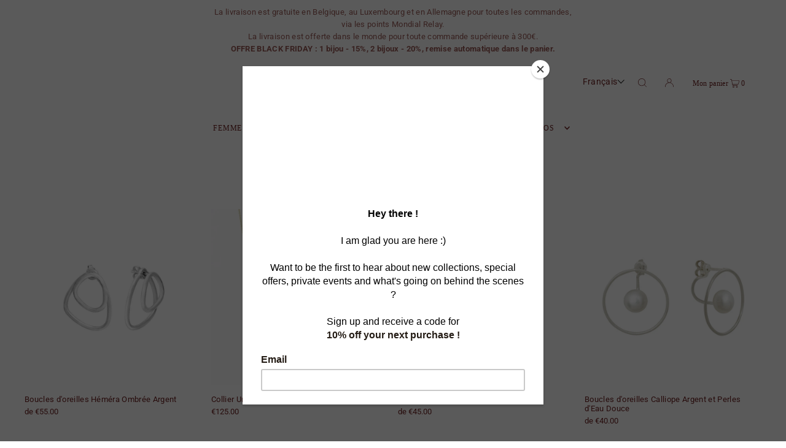

--- FILE ---
content_type: text/html; charset=utf-8
request_url: https://aurorehavenne.com/fr/collections/bijoux-femme?page=2
body_size: 53345
content:
<!DOCTYPE html>
<html class="no-js" lang="fr">
<head><!-- ! Yoast SEO -->
<!--Content in content_for_header -->
<!--LayoutHub-Embed--><link rel="stylesheet" href="https://fonts.googleapis.com/css?display=swap&family=Oxygen:100,200,300,400,500,600,700,800,900|Montserrat:100,200,300,400,500,600,700,800,900" /><link rel="stylesheet" type="text/css" href="[data-uri]" media="all">
<!--LH--><!--/LayoutHub-Embed--><meta charset="utf-8" />
  <meta name="viewport" content="width=device-width, initial-scale=1">

  <!-- Establish early connection to external domains -->
  <link rel="preconnect" href="https://cdn.shopify.com" crossorigin>
  <link rel="preconnect" href="https://fonts.shopify.com" crossorigin>
  <link rel="preconnect" href="https://monorail-edge.shopifysvc.com">
  <link rel="preconnect" href="//ajax.googleapis.com" crossorigin /><!-- Preload onDomain stylesheets and script libraries -->
  <link rel="preload" href="//aurorehavenne.com/cdn/shop/t/8/assets/stylesheet.css?v=69324420102548515191676468058" as="style">
  <link rel="preload" as="font" href="//aurorehavenne.com/cdn/fonts/roboto/roboto_n4.2019d890f07b1852f56ce63ba45b2db45d852cba.woff2" type="font/woff2" crossorigin>
  <link rel="preload" as="font" href="" type="font/woff2" crossorigin>
  <link rel="preload" as="font" href="" type="font/woff2" crossorigin>
  <link rel="preload" href="//aurorehavenne.com/cdn/shop/t/8/assets/eventemitter3.min.js?v=148202183930229300091676468058" as="script">
  <link rel="preload" href="//aurorehavenne.com/cdn/shop/t/8/assets/vendor-video.js?v=112486824910932804751676468058" as="script">
  <link rel="preload" href="//aurorehavenne.com/cdn/shop/t/8/assets/theme.js?v=115672920646806953361676557544" as="script">


  <link rel="shortcut icon" href="//aurorehavenne.com/cdn/shop/files/AH_emblem_coral.png?crop=center&height=32&v=1692994751&width=32" type="image/png" />


  









<meta name="twitter:domain" content="">

  

  <style data-shopify>
:root {
    --main-family: Roboto, sans-serif;
    --main-weight: 400;
    --main-style: normal;
    --main-spacing: 0.025em;
    --nav-family: "New York", Iowan Old Style, Apple Garamond, Baskerville, Times New Roman, Droid Serif, Times, Source Serif Pro, serif, Apple Color Emoji, Segoe UI Emoji, Segoe UI Symbol;
    --nav-weight: 400;
    --nav-style: normal;
    --heading-family: "New York", Iowan Old Style, Apple Garamond, Baskerville, Times New Roman, Droid Serif, Times, Source Serif Pro, serif, Apple Color Emoji, Segoe UI Emoji, Segoe UI Symbol;
    --heading-weight: 400;
    --heading-style: normal;
    --heading-spacing: 0.050em;

    --font-size: 13px;
    --base-font-size: 13px;
    --h1-size: 18px;
    --h2-size: 17px;
    --h3-size: 16px;
    --nav-size: 12px;
    --nav-spacing: 0.075em;
    --font-size-sm: calc(13px - 2px);

    --announcement-bar-background: #ffffff;
    --announcement-bar-text-color: #9b5c57;
    --homepage-pre-scroll-color: #8a2b2b;
    --homepage-pre-scroll-background: #ffffff;
    --homepage-scroll-color: #8a2b2b;
    --homepage-scroll-background: #fff;
    --pre-scroll-color: #6e2222;
    --pre-scroll-background: #ffffff;
    --scroll-color: #000000;
    --scroll-background: #ffffff;
    --secondary-color: rgba(0,0,0,0);
    --background: #ffffff;
    --header-color: #6e2222;
    --text-color: #6e2222;
    --sale-color: #6e2222;
    --dotted-color: #cccccc;
    --button-color: #f2efef;
    --button-hover: rgba(0,0,0,0);
    --button-text: #000000;
    --secondary-button-color: #f2f2f2;
    --secondary-button-hover: #ffffff;
    --secondary-button-text: #000000;
    --new-background: #ffffff;
    --new-color: #000000;
    --sale-icon-background: #ffffff;
    --sale-icon-color: #6e2222;
    --custom-background: #000000;
    --custom-color: #fff;
    --fb-share: #000000;
    --tw-share: rgba(0,0,0,0);
    --pin-share: #000000;
    --footer-background: #ffffff;
    --footer-text: #6e2222;
    --footer-button: #6e2222;
    --footer-button-text: #ffffff;
    --cs1-color: #6e2222;
    --cs1-background: #ffffff;
    --cs2-color: #000;
    --cs2-background: #f5f5f5;
    --cs3-color: #ffffff;
    --cs3-background: #222222;
    --custom-icon-color: var(--text-color);
    --custom-icon-background: var(--background);
    --error-msg-dark: #e81000;
    --error-msg-light: #ffeae8;
    --success-msg-dark: #007f5f;
    --success-msg-light: #e5fff8;
    --free-shipping-bg: #ff7a5f;
    --free-shipping-text: #fff;
    --error-color: #c60808;
    --error-color-light: #fdd0d0;
    --keyboard-focus: #000000;
    --focus-border-style: dashed;
    --focus-border-weight: 2px;
    --section-padding: 55px;
    --section-title-align: center;
    --section-title-border: 1px;
    --border-width: 100px;
    --grid-column-gap: px;
    --details-align: left;
    --select-arrow-bg: url(//aurorehavenne.com/cdn/shop/t/8/assets/select-arrow.png?v=69247659926442838781689953213);
    --icon-border-color: #ffffff;
    --grid-space: 30px;
    --color-filter-size: 18px;
    --disabled-text: #e5aaaa;
    --listing-size-color: #d98383;

    --upsell-border-color: #f2f2f2;

    --star-active: rgb(110, 34, 34);
    --star-inactive: rgb(255, 255, 255);

    --color-body-text: var(--text-color);
    --color-body: var(--background);
    --color-bg: var(--background);

    --section-background: transparent;
    --section-overlay-color: 0, 0, 0;
    --section-overlay-opacity: 0;
    --placeholder-background: rgba(110, 34, 34, 0.7);
    --placeholder-fill: rgba(110, 34, 34, 0.3);

  }
  @media (max-width: 740px) {
     :root {
       --font-size: calc(13px - (13px * 0.15));
       --nav-size: calc(12px - (12px * 0.15));
       --h1-size: calc(18px - (18px * 0.15));
       --h2-size: calc(17px - (17px * 0.15));
       --h3-size: calc(16px - (16px * 0.15));
     }
   }
</style>


  <link rel="stylesheet" href="//aurorehavenne.com/cdn/shop/t/8/assets/stylesheet.css?v=69324420102548515191676468058" type="text/css">

  <style>
  @font-face {
  font-family: Roboto;
  font-weight: 400;
  font-style: normal;
  font-display: swap;
  src: url("//aurorehavenne.com/cdn/fonts/roboto/roboto_n4.2019d890f07b1852f56ce63ba45b2db45d852cba.woff2") format("woff2"),
       url("//aurorehavenne.com/cdn/fonts/roboto/roboto_n4.238690e0007583582327135619c5f7971652fa9d.woff") format("woff");
}

  
  
  @font-face {
  font-family: Roboto;
  font-weight: 700;
  font-style: normal;
  font-display: swap;
  src: url("//aurorehavenne.com/cdn/fonts/roboto/roboto_n7.f38007a10afbbde8976c4056bfe890710d51dec2.woff2") format("woff2"),
       url("//aurorehavenne.com/cdn/fonts/roboto/roboto_n7.94bfdd3e80c7be00e128703d245c207769d763f9.woff") format("woff");
}

  @font-face {
  font-family: Roboto;
  font-weight: 400;
  font-style: italic;
  font-display: swap;
  src: url("//aurorehavenne.com/cdn/fonts/roboto/roboto_i4.57ce898ccda22ee84f49e6b57ae302250655e2d4.woff2") format("woff2"),
       url("//aurorehavenne.com/cdn/fonts/roboto/roboto_i4.b21f3bd061cbcb83b824ae8c7671a82587b264bf.woff") format("woff");
}

  @font-face {
  font-family: Roboto;
  font-weight: 700;
  font-style: italic;
  font-display: swap;
  src: url("//aurorehavenne.com/cdn/fonts/roboto/roboto_i7.7ccaf9410746f2c53340607c42c43f90a9005937.woff2") format("woff2"),
       url("//aurorehavenne.com/cdn/fonts/roboto/roboto_i7.49ec21cdd7148292bffea74c62c0df6e93551516.woff") format("woff");
}

  </style><script>window.performance && window.performance.mark && window.performance.mark('shopify.content_for_header.start');</script><meta name="google-site-verification" content="CtmqlcnKjQTlAJvBEpZ54tOBVSxzvyzUFad41JsuBGA">
<meta id="shopify-digital-wallet" name="shopify-digital-wallet" content="/24165281/digital_wallets/dialog">
<meta name="shopify-checkout-api-token" content="6c4d11f243e37ea198e9699f266cddaf">
<meta id="in-context-paypal-metadata" data-shop-id="24165281" data-venmo-supported="false" data-environment="production" data-locale="fr_FR" data-paypal-v4="true" data-currency="EUR">
<link rel="alternate" type="application/atom+xml" title="Feed" href="/fr/collections/bijoux-femme.atom" />
<link rel="prev" href="/fr/collections/bijoux-femme?page=1">
<link rel="next" href="/fr/collections/bijoux-femme?page=3">
<link rel="alternate" hreflang="x-default" href="https://aurorehavenne.com/collections/bijoux-femme?page=2">
<link rel="alternate" hreflang="en" href="https://aurorehavenne.com/collections/bijoux-femme?page=2">
<link rel="alternate" hreflang="fr" href="https://aurorehavenne.com/fr/collections/bijoux-femme?page=2">
<link rel="alternate" hreflang="nl" href="https://aurorehavenne.com/nl/collections/juwelen-vrouw?page=2">
<link rel="alternate" hreflang="fr-FR" href="https://aurorehavenne.com/fr-fr/collections/bijoux-femme?page=2">
<link rel="alternate" hreflang="en-FR" href="https://aurorehavenne.com/en-fr/collections/bijoux-femme?page=2">
<link rel="alternate" type="application/json+oembed" href="https://aurorehavenne.com/fr/collections/bijoux-femme.oembed?page=2">
<script async="async" src="/checkouts/internal/preloads.js?locale=fr-BE"></script>
<script id="shopify-features" type="application/json">{"accessToken":"6c4d11f243e37ea198e9699f266cddaf","betas":["rich-media-storefront-analytics"],"domain":"aurorehavenne.com","predictiveSearch":true,"shopId":24165281,"locale":"fr"}</script>
<script>var Shopify = Shopify || {};
Shopify.shop = "aurorehavenne.myshopify.com";
Shopify.locale = "fr";
Shopify.currency = {"active":"EUR","rate":"1.0"};
Shopify.country = "BE";
Shopify.theme = {"name":"Icon 2023","id":122391822470,"schema_name":"Icon","schema_version":"8.6.0","theme_store_id":686,"role":"main"};
Shopify.theme.handle = "null";
Shopify.theme.style = {"id":null,"handle":null};
Shopify.cdnHost = "aurorehavenne.com/cdn";
Shopify.routes = Shopify.routes || {};
Shopify.routes.root = "/fr/";</script>
<script type="module">!function(o){(o.Shopify=o.Shopify||{}).modules=!0}(window);</script>
<script>!function(o){function n(){var o=[];function n(){o.push(Array.prototype.slice.apply(arguments))}return n.q=o,n}var t=o.Shopify=o.Shopify||{};t.loadFeatures=n(),t.autoloadFeatures=n()}(window);</script>
<script id="shop-js-analytics" type="application/json">{"pageType":"collection"}</script>
<script defer="defer" async type="module" src="//aurorehavenne.com/cdn/shopifycloud/shop-js/modules/v2/client.init-shop-cart-sync_BcDpqI9l.fr.esm.js"></script>
<script defer="defer" async type="module" src="//aurorehavenne.com/cdn/shopifycloud/shop-js/modules/v2/chunk.common_a1Rf5Dlz.esm.js"></script>
<script defer="defer" async type="module" src="//aurorehavenne.com/cdn/shopifycloud/shop-js/modules/v2/chunk.modal_Djra7sW9.esm.js"></script>
<script type="module">
  await import("//aurorehavenne.com/cdn/shopifycloud/shop-js/modules/v2/client.init-shop-cart-sync_BcDpqI9l.fr.esm.js");
await import("//aurorehavenne.com/cdn/shopifycloud/shop-js/modules/v2/chunk.common_a1Rf5Dlz.esm.js");
await import("//aurorehavenne.com/cdn/shopifycloud/shop-js/modules/v2/chunk.modal_Djra7sW9.esm.js");

  window.Shopify.SignInWithShop?.initShopCartSync?.({"fedCMEnabled":true,"windoidEnabled":true});

</script>
<script>(function() {
  var isLoaded = false;
  function asyncLoad() {
    if (isLoaded) return;
    isLoaded = true;
    var urls = ["?settings=eyJrZXkiOiJFUnBmU3BDU0ZVcGZNT3l5IiwicyI6Im5vbmUifQ==\u0026shop=aurorehavenne.myshopify.com","?settings=1674056564209\u0026shop=aurorehavenne.myshopify.com","","https:\/\/chimpstatic.com\/mcjs-connected\/js\/users\/58ecbd3cf456f34fd2e145e0c\/717c4ce5b6651471348c0bf90.js?shop=aurorehavenne.myshopify.com","https:\/\/app.layouthub.com\/shopify\/layouthub.js?shop=aurorehavenne.myshopify.com","https:\/\/cdn.shopify.com\/s\/files\/1\/2416\/5281\/t\/8\/assets\/booster_eu_cookie_24165281.js?v=1680163233\u0026shop=aurorehavenne.myshopify.com","https:\/\/storage.nfcube.com\/instafeed-56ba0df2e2d74f696f440d8fe5478124.js?shop=aurorehavenne.myshopify.com"];
    for (var i = 0; i < urls.length; i++) {
      var s = document.createElement('script');
      s.type = 'text/javascript';
      s.async = true;
      s.src = urls[i];
      var x = document.getElementsByTagName('script')[0];
      x.parentNode.insertBefore(s, x);
    }
  };
  if(window.attachEvent) {
    window.attachEvent('onload', asyncLoad);
  } else {
    window.addEventListener('load', asyncLoad, false);
  }
})();</script>
<script id="__st">var __st={"a":24165281,"offset":3600,"reqid":"6e530c7e-135b-4575-a4d9-6a85d58cbb79-1769098066","pageurl":"aurorehavenne.com\/fr\/collections\/bijoux-femme?page=2","u":"3dd9fa570f12","p":"collection","rtyp":"collection","rid":5798625309};</script>
<script>window.ShopifyPaypalV4VisibilityTracking = true;</script>
<script id="captcha-bootstrap">!function(){'use strict';const t='contact',e='account',n='new_comment',o=[[t,t],['blogs',n],['comments',n],[t,'customer']],c=[[e,'customer_login'],[e,'guest_login'],[e,'recover_customer_password'],[e,'create_customer']],r=t=>t.map((([t,e])=>`form[action*='/${t}']:not([data-nocaptcha='true']) input[name='form_type'][value='${e}']`)).join(','),a=t=>()=>t?[...document.querySelectorAll(t)].map((t=>t.form)):[];function s(){const t=[...o],e=r(t);return a(e)}const i='password',u='form_key',d=['recaptcha-v3-token','g-recaptcha-response','h-captcha-response',i],f=()=>{try{return window.sessionStorage}catch{return}},m='__shopify_v',_=t=>t.elements[u];function p(t,e,n=!1){try{const o=window.sessionStorage,c=JSON.parse(o.getItem(e)),{data:r}=function(t){const{data:e,action:n}=t;return t[m]||n?{data:e,action:n}:{data:t,action:n}}(c);for(const[e,n]of Object.entries(r))t.elements[e]&&(t.elements[e].value=n);n&&o.removeItem(e)}catch(o){console.error('form repopulation failed',{error:o})}}const l='form_type',E='cptcha';function T(t){t.dataset[E]=!0}const w=window,h=w.document,L='Shopify',v='ce_forms',y='captcha';let A=!1;((t,e)=>{const n=(g='f06e6c50-85a8-45c8-87d0-21a2b65856fe',I='https://cdn.shopify.com/shopifycloud/storefront-forms-hcaptcha/ce_storefront_forms_captcha_hcaptcha.v1.5.2.iife.js',D={infoText:'Protégé par hCaptcha',privacyText:'Confidentialité',termsText:'Conditions'},(t,e,n)=>{const o=w[L][v],c=o.bindForm;if(c)return c(t,g,e,D).then(n);var r;o.q.push([[t,g,e,D],n]),r=I,A||(h.body.append(Object.assign(h.createElement('script'),{id:'captcha-provider',async:!0,src:r})),A=!0)});var g,I,D;w[L]=w[L]||{},w[L][v]=w[L][v]||{},w[L][v].q=[],w[L][y]=w[L][y]||{},w[L][y].protect=function(t,e){n(t,void 0,e),T(t)},Object.freeze(w[L][y]),function(t,e,n,w,h,L){const[v,y,A,g]=function(t,e,n){const i=e?o:[],u=t?c:[],d=[...i,...u],f=r(d),m=r(i),_=r(d.filter((([t,e])=>n.includes(e))));return[a(f),a(m),a(_),s()]}(w,h,L),I=t=>{const e=t.target;return e instanceof HTMLFormElement?e:e&&e.form},D=t=>v().includes(t);t.addEventListener('submit',(t=>{const e=I(t);if(!e)return;const n=D(e)&&!e.dataset.hcaptchaBound&&!e.dataset.recaptchaBound,o=_(e),c=g().includes(e)&&(!o||!o.value);(n||c)&&t.preventDefault(),c&&!n&&(function(t){try{if(!f())return;!function(t){const e=f();if(!e)return;const n=_(t);if(!n)return;const o=n.value;o&&e.removeItem(o)}(t);const e=Array.from(Array(32),(()=>Math.random().toString(36)[2])).join('');!function(t,e){_(t)||t.append(Object.assign(document.createElement('input'),{type:'hidden',name:u})),t.elements[u].value=e}(t,e),function(t,e){const n=f();if(!n)return;const o=[...t.querySelectorAll(`input[type='${i}']`)].map((({name:t})=>t)),c=[...d,...o],r={};for(const[a,s]of new FormData(t).entries())c.includes(a)||(r[a]=s);n.setItem(e,JSON.stringify({[m]:1,action:t.action,data:r}))}(t,e)}catch(e){console.error('failed to persist form',e)}}(e),e.submit())}));const S=(t,e)=>{t&&!t.dataset[E]&&(n(t,e.some((e=>e===t))),T(t))};for(const o of['focusin','change'])t.addEventListener(o,(t=>{const e=I(t);D(e)&&S(e,y())}));const B=e.get('form_key'),M=e.get(l),P=B&&M;t.addEventListener('DOMContentLoaded',(()=>{const t=y();if(P)for(const e of t)e.elements[l].value===M&&p(e,B);[...new Set([...A(),...v().filter((t=>'true'===t.dataset.shopifyCaptcha))])].forEach((e=>S(e,t)))}))}(h,new URLSearchParams(w.location.search),n,t,e,['guest_login'])})(!0,!0)}();</script>
<script integrity="sha256-4kQ18oKyAcykRKYeNunJcIwy7WH5gtpwJnB7kiuLZ1E=" data-source-attribution="shopify.loadfeatures" defer="defer" src="//aurorehavenne.com/cdn/shopifycloud/storefront/assets/storefront/load_feature-a0a9edcb.js" crossorigin="anonymous"></script>
<script data-source-attribution="shopify.dynamic_checkout.dynamic.init">var Shopify=Shopify||{};Shopify.PaymentButton=Shopify.PaymentButton||{isStorefrontPortableWallets:!0,init:function(){window.Shopify.PaymentButton.init=function(){};var t=document.createElement("script");t.src="https://aurorehavenne.com/cdn/shopifycloud/portable-wallets/latest/portable-wallets.fr.js",t.type="module",document.head.appendChild(t)}};
</script>
<script data-source-attribution="shopify.dynamic_checkout.buyer_consent">
  function portableWalletsHideBuyerConsent(e){var t=document.getElementById("shopify-buyer-consent"),n=document.getElementById("shopify-subscription-policy-button");t&&n&&(t.classList.add("hidden"),t.setAttribute("aria-hidden","true"),n.removeEventListener("click",e))}function portableWalletsShowBuyerConsent(e){var t=document.getElementById("shopify-buyer-consent"),n=document.getElementById("shopify-subscription-policy-button");t&&n&&(t.classList.remove("hidden"),t.removeAttribute("aria-hidden"),n.addEventListener("click",e))}window.Shopify?.PaymentButton&&(window.Shopify.PaymentButton.hideBuyerConsent=portableWalletsHideBuyerConsent,window.Shopify.PaymentButton.showBuyerConsent=portableWalletsShowBuyerConsent);
</script>
<script data-source-attribution="shopify.dynamic_checkout.cart.bootstrap">document.addEventListener("DOMContentLoaded",(function(){function t(){return document.querySelector("shopify-accelerated-checkout-cart, shopify-accelerated-checkout")}if(t())Shopify.PaymentButton.init();else{new MutationObserver((function(e,n){t()&&(Shopify.PaymentButton.init(),n.disconnect())})).observe(document.body,{childList:!0,subtree:!0})}}));
</script>
<link id="shopify-accelerated-checkout-styles" rel="stylesheet" media="screen" href="https://aurorehavenne.com/cdn/shopifycloud/portable-wallets/latest/accelerated-checkout-backwards-compat.css" crossorigin="anonymous">
<style id="shopify-accelerated-checkout-cart">
        #shopify-buyer-consent {
  margin-top: 1em;
  display: inline-block;
  width: 100%;
}

#shopify-buyer-consent.hidden {
  display: none;
}

#shopify-subscription-policy-button {
  background: none;
  border: none;
  padding: 0;
  text-decoration: underline;
  font-size: inherit;
  cursor: pointer;
}

#shopify-subscription-policy-button::before {
  box-shadow: none;
}

      </style>

<script>window.performance && window.performance.mark && window.performance.mark('shopify.content_for_header.end');</script><!-- BEGIN app block: shopify://apps/t-lab-ai-language-translate/blocks/custom_translations/b5b83690-efd4-434d-8c6a-a5cef4019faf --><!-- BEGIN app snippet: custom_translation_scripts --><script>
(()=>{var o=/\([0-9]+?\)$/,M=/\r?\n|\r|\t|\xa0|\u200B|\u200E|&nbsp;| /g,v=/<\/?[a-z][\s\S]*>/i,t=/^(https?:\/\/|\/\/)[^\s/$.?#].[^\s]*$/i,k=/\{\{\s*([a-zA-Z_]\w*)\s*\}\}/g,p=/\{\{\s*([a-zA-Z_]\w*)\s*\}\}/,r=/^(https:)?\/\/cdn\.shopify\.com\/(.+)\.(png|jpe?g|gif|webp|svgz?|bmp|tiff?|ico|avif)/i,e=/^(https:)?\/\/cdn\.shopify\.com/i,a=/\b(?:https?|ftp)?:?\/\/?[^\s\/]+\/[^\s]+\.(?:png|jpe?g|gif|webp|svgz?|bmp|tiff?|ico|avif)\b/i,I=/url\(['"]?(.*?)['"]?\)/,m="__label:",i=document.createElement("textarea"),u={t:["src","data-src","data-source","data-href","data-zoom","data-master","data-bg","base-src"],i:["srcset","data-srcset"],o:["href","data-href"],u:["href","data-href","data-src","data-zoom"]},g=new Set(["img","picture","button","p","a","input"]),h=16.67,s=function(n){return n.nodeType===Node.ELEMENT_NODE},c=function(n){return n.nodeType===Node.TEXT_NODE};function w(n){return r.test(n.trim())||a.test(n.trim())}function b(n){return(n=>(n=n.trim(),t.test(n)))(n)||e.test(n.trim())}var l=function(n){return!n||0===n.trim().length};function j(n){return i.innerHTML=n,i.value}function T(n){return A(j(n))}function A(n){return n.trim().replace(o,"").replace(M,"").trim()}var _=1e3;function D(n){n=n.trim().replace(M,"").replace(/&amp;/g,"&").replace(/&gt;/g,">").replace(/&lt;/g,"<").trim();return n.length>_?N(n):n}function E(n){return n.trim().toLowerCase().replace(/^https:/i,"")}function N(n){for(var t=5381,r=0;r<n.length;r++)t=(t<<5)+t^n.charCodeAt(r);return(t>>>0).toString(36)}function f(n){for(var t=document.createElement("template"),r=(t.innerHTML=n,["SCRIPT","IFRAME","OBJECT","EMBED","LINK","META"]),e=/^(on\w+|srcdoc|style)$/i,a=document.createTreeWalker(t.content,NodeFilter.SHOW_ELEMENT),i=a.nextNode();i;i=a.nextNode()){var o=i;if(r.includes(o.nodeName))o.remove();else for(var u=o.attributes.length-1;0<=u;--u)e.test(o.attributes[u].name)&&o.removeAttribute(o.attributes[u].name)}return t.innerHTML}function d(n,t,r){void 0===r&&(r=20);for(var e=n,a=0;e&&e.parentElement&&a<r;){for(var i=e.parentElement,o=0,u=t;o<u.length;o++)for(var s=u[o],c=0,l=s.l;c<l.length;c++){var f=l[c];switch(f.type){case"class":for(var d=0,v=i.classList;d<v.length;d++){var p=v[d];if(f.value.test(p))return s.label}break;case"id":if(i.id&&f.value.test(i.id))return s.label;break;case"attribute":if(i.hasAttribute(f.name)){if(!f.value)return s.label;var m=i.getAttribute(f.name);if(m&&f.value.test(m))return s.label}}}e=i,a++}return"unknown"}function y(n,t){var r,e,a;"function"==typeof window.fetch&&"AbortController"in window?(r=new AbortController,e=setTimeout(function(){return r.abort()},3e3),fetch(n,{credentials:"same-origin",signal:r.signal}).then(function(n){return clearTimeout(e),n.ok?n.json():Promise.reject(n)}).then(t).catch(console.error)):((a=new XMLHttpRequest).onreadystatechange=function(){4===a.readyState&&200===a.status&&t(JSON.parse(a.responseText))},a.open("GET",n,!0),a.timeout=3e3,a.send())}function O(){var l=/([^\s]+)\.(png|jpe?g|gif|webp|svgz?|bmp|tiff?|ico|avif)$/i,f=/_(\{width\}x*|\{width\}x\{height\}|\d{3,4}x\d{3,4}|\d{3,4}x|x\d{3,4}|pinco|icon|thumb|small|compact|medium|large|grande|original|master)(_crop_\w+)*(@[2-3]x)*(.progressive)*$/i,d=/^(https?|ftp|file):\/\//i;function r(n){var t,r="".concat(n.path).concat(n.v).concat(null!=(r=n.size)?r:"",".").concat(n.p);return n.m&&(r="".concat(n.path).concat(n.m,"/").concat(n.v).concat(null!=(t=n.size)?t:"",".").concat(n.p)),n.host&&(r="".concat(null!=(t=n.protocol)?t:"","//").concat(n.host).concat(r)),n.g&&(r+=n.g),r}return{h:function(n){var t=!0,r=(d.test(n)||n.startsWith("//")||(t=!1,n="https://example.com"+n),t);n.startsWith("//")&&(r=!1,n="https:"+n);try{new URL(n)}catch(n){return null}var e,a,i,o,u,s,n=new URL(n),c=n.pathname.split("/").filter(function(n){return n});return c.length<1||(a=c.pop(),e=null!=(e=c.pop())?e:null,null===(a=a.match(l)))?null:(s=a[1],a=a[2],i=s.match(f),o=s,(u=null)!==i&&(o=s.substring(0,i.index),u=i[0]),s=0<c.length?"/"+c.join("/")+"/":"/",{protocol:r?n.protocol:null,host:t?n.host:null,path:s,g:n.search,m:e,v:o,size:u,p:a,version:n.searchParams.get("v"),width:n.searchParams.get("width")})},T:r,S:function(n){return(n.m?"/".concat(n.m,"/"):"/").concat(n.v,".").concat(n.p)},M:function(n){return(n.m?"/".concat(n.m,"/"):"/").concat(n.v,".").concat(n.p,"?v=").concat(n.version||"0")},k:function(n,t){return r({protocol:t.protocol,host:t.host,path:t.path,g:t.g,m:t.m,v:t.v,size:n.size,p:t.p,version:t.version,width:t.width})}}}var x,S,C={},H={};function q(p,n){var m=new Map,g=new Map,i=new Map,r=new Map,e=new Map,a=new Map,o=new Map,u=function(n){return n.toLowerCase().replace(/[\s\W_]+/g,"")},s=new Set(n.A.map(u)),c=0,l=!1,f=!1,d=O();function v(n,t,r){s.has(u(n))||n&&t&&(r.set(n,t),l=!0)}function t(n,t){if(n&&n.trim()&&0!==m.size){var r=A(n),e=H[r];if(e&&(p.log("dictionary",'Overlapping text: "'.concat(n,'" related to html: "').concat(e,'"')),t)&&(n=>{if(n)for(var t=h(n.outerHTML),r=t._,e=(t.I||(r=0),n.parentElement),a=0;e&&a<5;){var i=h(e.outerHTML),o=i.I,i=i._;if(o){if(p.log("dictionary","Ancestor depth ".concat(a,": overlap score=").concat(i.toFixed(3),", base=").concat(r.toFixed(3))),r<i)return 1;if(i<r&&0<r)return}e=e.parentElement,a++}})(t))p.log("dictionary",'Skipping text translation for "'.concat(n,'" because an ancestor HTML translation exists'));else{e=m.get(r);if(e)return e;var a=n;if(a&&a.trim()&&0!==g.size){for(var i,o,u,s=g.entries(),c=s.next();!c.done;){var l=c.value[0],f=c.value[1],d=a.trim().match(l);if(d&&1<d.length){i=l,o=f,u=d;break}c=s.next()}if(i&&o&&u){var v=u.slice(1),t=o.match(k);if(t&&t.length===v.length)return t.reduce(function(n,t,r){return n.replace(t,v[r])},o)}}}}return null}function h(n){var r,e,a;return!n||!n.trim()||0===i.size?{I:null,_:0}:(r=D(n),a=0,(e=null)!=(n=i.get(r))?{I:n,_:1}:(i.forEach(function(n,t){-1!==t.indexOf(r)&&(t=r.length/t.length,a<t)&&(a=t,e=n)}),{I:e,_:a}))}function w(n){return n&&n.trim()&&0!==i.size&&(n=D(n),null!=(n=i.get(n)))?n:null}function b(n){if(n&&n.trim()&&0!==r.size){var t=E(n),t=r.get(t);if(t)return t;t=d.h(n);if(t){n=d.M(t).toLowerCase(),n=r.get(n);if(n)return n;n=d.S(t).toLowerCase(),t=r.get(n);if(t)return t}}return null}function T(n){return!n||!n.trim()||0===e.size||void 0===(n=e.get(A(n)))?null:n}function y(n){return!n||!n.trim()||0===a.size||void 0===(n=a.get(E(n)))?null:n}function x(n){var t;return!n||!n.trim()||0===o.size?null:null!=(t=o.get(A(n)))?t:(t=D(n),void 0!==(n=o.get(t))?n:null)}function S(){var n={j:m,D:g,N:i,O:r,C:e,H:a,q:o,L:l,R:c,F:C};return JSON.stringify(n,function(n,t){return t instanceof Map?Object.fromEntries(t.entries()):t})}return{J:function(n,t){v(n,t,m)},U:function(n,t){n&&t&&(n=new RegExp("^".concat(n,"$"),"s"),g.set(n,t),l=!0)},$:function(n,t){var r;n!==t&&(v((r=j(r=n).trim().replace(M,"").trim()).length>_?N(r):r,t,i),c=Math.max(c,n.length))},P:function(n,t){v(n,t,r),(n=d.h(n))&&(v(d.M(n).toLowerCase(),t,r),v(d.S(n).toLowerCase(),t,r))},G:function(n,t){v(n.replace("[img-alt]","").replace(M,"").trim(),t,e)},B:function(n,t){v(n,t,a)},W:function(n,t){f=!0,v(n,t,o)},V:function(){return p.log("dictionary","Translation dictionaries: ",S),i.forEach(function(n,r){m.forEach(function(n,t){r!==t&&-1!==r.indexOf(t)&&(C[t]=A(n),H[t]=r)})}),p.log("dictionary","appliedTextTranslations: ",JSON.stringify(C)),p.log("dictionary","overlappingTexts: ",JSON.stringify(H)),{L:l,Z:f,K:t,X:w,Y:b,nn:T,tn:y,rn:x}}}}function z(n,t,r){function f(n,t){t=n.split(t);return 2===t.length?t[1].trim()?t:[t[0]]:[n]}var d=q(r,t);return n.forEach(function(n){if(n){var c,l=n.name,n=n.value;if(l&&n){if("string"==typeof n)try{c=JSON.parse(n)}catch(n){return void r.log("dictionary","Invalid metafield JSON for "+l,function(){return String(n)})}else c=n;c&&Object.keys(c).forEach(function(e){if(e){var n,t,r,a=c[e];if(a)if(e!==a)if(l.includes("judge"))r=T(e),d.W(r,a);else if(e.startsWith("[img-alt]"))d.G(e,a);else if(e.startsWith("[img-src]"))n=E(e.replace("[img-src]","")),d.P(n,a);else if(v.test(e))d.$(e,a);else if(w(e))n=E(e),d.P(n,a);else if(b(e))r=E(e),d.B(r,a);else if("/"===(n=(n=e).trim())[0]&&"/"!==n[1]&&(r=E(e),d.B(r,a),r=T(e),d.J(r,a)),p.test(e))(s=(r=e).match(k))&&0<s.length&&(t=r.replace(/[-\/\\^$*+?.()|[\]]/g,"\\$&"),s.forEach(function(n){t=t.replace(n,"(.*)")}),d.U(t,a));else if(e.startsWith(m))r=a.replace(m,""),s=e.replace(m,""),d.J(T(s),r);else{if("product_tags"===l)for(var i=0,o=["_",":"];i<o.length;i++){var u=(n=>{if(e.includes(n)){var t=f(e,n),r=f(a,n);if(t.length===r.length)return t.forEach(function(n,t){n!==r[t]&&(d.J(T(n),r[t]),d.J(T("".concat(n,":")),"".concat(r[t],":")))}),{value:void 0}}})(o[i]);if("object"==typeof u)return u.value}var s=T(e);s!==a&&d.J(s,a)}}})}}}),d.V()}function L(y,x){var e=[{label:"judge-me",l:[{type:"class",value:/jdgm/i},{type:"id",value:/judge-me/i},{type:"attribute",name:"data-widget-name",value:/review_widget/i}]}],a=O();function S(r,n,e){n.forEach(function(n){var t=r.getAttribute(n);t&&(t=n.includes("href")?e.tn(t):e.K(t))&&r.setAttribute(n,t)})}function M(n,t,r){var e,a=n.getAttribute(t);a&&((e=i(a=E(a.split("&")[0]),r))?n.setAttribute(t,e):(e=r.tn(a))&&n.setAttribute(t,e))}function k(n,t,r){var e=n.getAttribute(t);e&&(e=((n,t)=>{var r=(n=n.split(",").filter(function(n){return null!=n&&""!==n.trim()}).map(function(n){var n=n.trim().split(/\s+/),t=n[0].split("?"),r=t[0],t=t[1],t=t?t.split("&"):[],e=((n,t)=>{for(var r=0;r<n.length;r++)if(t(n[r]))return n[r];return null})(t,function(n){return n.startsWith("v=")}),t=t.filter(function(n){return!n.startsWith("v=")}),n=n[1];return{url:r,version:e,en:t.join("&"),size:n}}))[0].url;if(r=i(r=n[0].version?"".concat(r,"?").concat(n[0].version):r,t)){var e=a.h(r);if(e)return n.map(function(n){var t=n.url,r=a.h(t);return r&&(t=a.k(r,e)),n.en&&(r=t.includes("?")?"&":"?",t="".concat(t).concat(r).concat(n.en)),t=n.size?"".concat(t," ").concat(n.size):t}).join(",")}})(e,r))&&n.setAttribute(t,e)}function i(n,t){var r=a.h(n);return null===r?null:(n=t.Y(n))?null===(n=a.h(n))?null:a.k(r,n):(n=a.S(r),null===(t=t.Y(n))||null===(n=a.h(t))?null:a.k(r,n))}function A(n,t,r){var e,a,i,o;r.an&&(e=n,a=r.on,u.o.forEach(function(n){var t=e.getAttribute(n);if(!t)return!1;!t.startsWith("/")||t.startsWith("//")||t.startsWith(a)||(t="".concat(a).concat(t),e.setAttribute(n,t))})),i=n,r=u.u.slice(),o=t,r.forEach(function(n){var t,r=i.getAttribute(n);r&&(w(r)?(t=o.Y(r))&&i.setAttribute(n,t):(t=o.tn(r))&&i.setAttribute(n,t))})}function _(t,r){var n,e,a,i,o;u.t.forEach(function(n){return M(t,n,r)}),u.i.forEach(function(n){return k(t,n,r)}),e="alt",a=r,(o=(n=t).getAttribute(e))&&((i=a.nn(o))?n.setAttribute(e,i):(i=a.K(o))&&n.setAttribute(e,i))}return{un:function(n){return!(!n||!s(n)||x.sn.includes((n=n).tagName.toLowerCase())||n.classList.contains("tl-switcher-container")||(n=n.parentNode)&&["SCRIPT","STYLE"].includes(n.nodeName.toUpperCase()))},cn:function(n){if(c(n)&&null!=(t=n.textContent)&&t.trim()){if(y.Z)if("judge-me"===d(n,e,5)){var t=y.rn(n.textContent);if(t)return void(n.textContent=j(t))}var r,t=y.K(n.textContent,n.parentElement||void 0);t&&(r=n.textContent.trim().replace(o,"").trim(),n.textContent=j(n.textContent.replace(r,t)))}},ln:function(n){if(!!l(n.textContent)||!n.innerHTML)return!1;if(y.Z&&"judge-me"===d(n,e,5)){var t=y.rn(n.innerHTML);if(t)return n.innerHTML=f(t),!0}t=y.X(n.innerHTML);return!!t&&(n.innerHTML=f(t),!0)},fn:function(n){var t,r,e,a,i,o,u,s,c,l;switch(S(n,["data-label","title"],y),n.tagName.toLowerCase()){case"span":S(n,["data-tooltip"],y);break;case"a":A(n,y,x);break;case"input":c=u=y,(l=(s=o=n).getAttribute("type"))&&("submit"===l||"button"===l)&&(l=s.getAttribute("value"),c=c.K(l))&&s.setAttribute("value",c),S(o,["placeholder"],u);break;case"textarea":S(n,["placeholder"],y);break;case"img":_(n,y);break;case"picture":for(var f=y,d=n.childNodes,v=0;v<d.length;v++){var p=d[v];if(p.tagName)switch(p.tagName.toLowerCase()){case"source":k(p,"data-srcset",f),k(p,"srcset",f);break;case"img":_(p,f)}}break;case"div":s=l=y,(u=o=c=n)&&(o=o.style.backgroundImage||o.getAttribute("data-bg")||"")&&"none"!==o&&(o=o.match(I))&&o[1]&&(o=o[1],s=s.Y(o))&&(u.style.backgroundImage='url("'.concat(s,'")')),a=c,i=l,["src","data-src","data-bg"].forEach(function(n){return M(a,n,i)}),["data-bgset"].forEach(function(n){return k(a,n,i)}),["data-href"].forEach(function(n){return S(a,[n],i)});break;case"button":r=y,(e=(t=n).getAttribute("value"))&&(r=r.K(e))&&t.setAttribute("value",r);break;case"iframe":e=y,(r=(t=n).getAttribute("src"))&&(e=e.tn(r))&&t.setAttribute("src",e);break;case"video":for(var m=n,g=y,h=["src"],w=0;w<h.length;w++){var b=h[w],T=m.getAttribute(b);T&&(T=g.tn(T))&&m.setAttribute(b,T)}}},getImageTranslation:function(n){return i(n,y)}}}function R(s,c,l){r=c.dn,e=new WeakMap;var r,e,a={add:function(n){var t=Date.now()+r;e.set(n,t)},has:function(n){var t=null!=(t=e.get(n))?t:0;return!(Date.now()>=t&&(e.delete(n),1))}},i=[],o=[],f=[],d=[],u=2*h,v=3*h;function p(n){var t,r,e;n&&(n.nodeType===Node.TEXT_NODE&&s.un(n.parentElement)?s.cn(n):s.un(n)&&(n=n,s.fn(n),t=g.has(n.tagName.toLowerCase())||(t=(t=n).getBoundingClientRect(),r=window.innerHeight||document.documentElement.clientHeight,e=window.innerWidth||document.documentElement.clientWidth,r=t.top<=r&&0<=t.top+t.height,e=t.left<=e&&0<=t.left+t.width,r&&e),a.has(n)||(t?i:o).push(n)))}function m(n){if(l.log("messageHandler","Processing element:",n),s.un(n)){var t=s.ln(n);if(a.add(n),!t){var r=n.childNodes;l.log("messageHandler","Child nodes:",r);for(var e=0;e<r.length;e++)p(r[e])}}}requestAnimationFrame(function n(){for(var t=performance.now();0<i.length;){var r=i.shift();if(r&&!a.has(r)&&m(r),performance.now()-t>=v)break}requestAnimationFrame(n)}),requestAnimationFrame(function n(){for(var t=performance.now();0<o.length;){var r=o.shift();if(r&&!a.has(r)&&m(r),performance.now()-t>=u)break}requestAnimationFrame(n)}),c.vn&&requestAnimationFrame(function n(){for(var t=performance.now();0<f.length;){var r=f.shift();if(r&&s.fn(r),performance.now()-t>=u)break}requestAnimationFrame(n)}),c.pn&&requestAnimationFrame(function n(){for(var t=performance.now();0<d.length;){var r=d.shift();if(r&&s.cn(r),performance.now()-t>=u)break}requestAnimationFrame(n)});var n={subtree:!0,childList:!0,attributes:c.vn,characterData:c.pn};new MutationObserver(function(n){l.log("observer","Observer:",n);for(var t=0;t<n.length;t++){var r=n[t];switch(r.type){case"childList":for(var e=r.addedNodes,a=0;a<e.length;a++)p(e[a]);var i=r.target.childNodes;if(i.length<=10)for(var o=0;o<i.length;o++)p(i[o]);break;case"attributes":var u=r.target;s.un(u)&&u&&f.push(u);break;case"characterData":c.pn&&(u=r.target)&&u.nodeType===Node.TEXT_NODE&&d.push(u)}}}).observe(document.documentElement,n)}void 0===window.TranslationLab&&(window.TranslationLab={}),window.TranslationLab.CustomTranslations=(x=(()=>{var a;try{a=window.localStorage.getItem("tlab_debug_mode")||null}catch(n){a=null}return{log:function(n,t){for(var r=[],e=2;e<arguments.length;e++)r[e-2]=arguments[e];!a||"observer"===n&&"all"===a||("all"===a||a===n||"custom"===n&&"custom"===a)&&(n=r.map(function(n){if("function"==typeof n)try{return n()}catch(n){return"Error generating parameter: ".concat(n.message)}return n}),console.log.apply(console,[t].concat(n)))}}})(),S=null,{init:function(n,t){n&&!n.isPrimaryLocale&&n.translationsMetadata&&n.translationsMetadata.length&&(0<(t=((n,t,r,e)=>{function a(n,t){for(var r=[],e=2;e<arguments.length;e++)r[e-2]=arguments[e];for(var a=0,i=r;a<i.length;a++){var o=i[a];if(o&&void 0!==o[n])return o[n]}return t}var i=window.localStorage.getItem("tlab_feature_options"),o=null;if(i)try{o=JSON.parse(i)}catch(n){e.log("dictionary","Invalid tlab_feature_options JSON",String(n))}var r=a("useMessageHandler",!0,o,i=r),u=a("messageHandlerCooldown",2e3,o,i),s=a("localizeUrls",!1,o,i),c=a("processShadowRoot",!1,o,i),l=a("attributesMutations",!1,o,i),f=a("processCharacterData",!1,o,i),d=a("excludedTemplates",[],o,i),o=a("phraseIgnoreList",[],o,i);return e.log("dictionary","useMessageHandler:",r),e.log("dictionary","messageHandlerCooldown:",u),e.log("dictionary","localizeUrls:",s),e.log("dictionary","processShadowRoot:",c),e.log("dictionary","attributesMutations:",l),e.log("dictionary","processCharacterData:",f),e.log("dictionary","excludedTemplates:",d),e.log("dictionary","phraseIgnoreList:",o),{sn:["html","head","meta","script","noscript","style","link","canvas","svg","g","path","ellipse","br","hr"],locale:n,on:t,gn:r,dn:u,an:s,hn:c,vn:l,pn:f,mn:d,A:o}})(n.locale,n.on,t,x)).mn.length&&t.mn.includes(n.template)||(n=z(n.translationsMetadata,t,x),S=L(n,t),n.L&&(t.gn&&R(S,t,x),window.addEventListener("DOMContentLoaded",function(){function e(n){n=/\/products\/(.+?)(\?.+)?$/.exec(n);return n?n[1]:null}var n,t,r,a;(a=document.querySelector(".cbb-frequently-bought-selector-label-name"))&&"true"!==a.getAttribute("translated")&&(n=e(window.location.pathname))&&(t="https://".concat(window.location.host,"/products/").concat(n,".json"),r="https://".concat(window.location.host).concat(window.Shopify.routes.root,"products/").concat(n,".json"),y(t,function(n){a.childNodes.forEach(function(t){t.textContent===n.product.title&&y(r,function(n){t.textContent!==n.product.title&&(t.textContent=n.product.title,a.setAttribute("translated","true"))})})}),document.querySelectorAll('[class*="cbb-frequently-bought-selector-link"]').forEach(function(t){var n,r;"true"!==t.getAttribute("translated")&&(n=t.getAttribute("href"))&&(r=e(n))&&y("https://".concat(window.location.host).concat(window.Shopify.routes.root,"products/").concat(r,".json"),function(n){t.textContent!==n.product.title&&(t.textContent=n.product.title,t.setAttribute("translated","true"))})}))}))))},getImageTranslation:function(n){return x.log("dictionary","translationManager: ",S),S?S.getImageTranslation(n):null}})})();
</script><!-- END app snippet -->

<script>
  (function() {
    var ctx = {
      locale: 'fr',
      isPrimaryLocale: false,
      rootUrl: '/fr',
      translationsMetadata: [{},{"name":"article_tags","value":{"aurorehavenne":"aurorehavenne","Fairmined gold":"Or fairmined","jelly":"Gelée","jewelry":"Bijoux","minimalist":"Minimaliste","new collection":"Nouvelle collection","photoshoot":"Photoshoot","silver":"Argent","The team":"L'équipe","wedding":"Mariage"}},{"name":"judge.me.general","value":{"CUSTOMER REVIEWS":"AVIS DES CLIENTS","Customer":"Clients","No reviews yet":"Pas encore de commentaires","Write a review":"Écrire un commentaire","Cancel review":"Annuler le commentaire","Most Recent":"Le plus récent","Highest Rating":"Note la plus élevée","Lowest Rating":"Note la plus faible","Only Pictures":"Seulement avec les photos","Pictures First":"Les photos d'abord","Videos First":"Les vidéos d'abord","Most Helpful":"Le plus utile","Name":"Nom","displayed publicly like":"affichés publiquement comme","Enter your name (public)":"Entrez votre nom (public)","Email":"Email","Enter your email (private)":"Entrez votre email (privé)","Rating":"Evaluation","Review Title":"Titre du commentaires","Give your review a title":"Donnez un titre à votre commentaire","Review":"Commentaire","Write your comments here":"Ecrivez votre avis ici","Picture\/Video (optional)":"Photo\/Vidéo (facultatif)","Submit Review":"Soumettre un commentaire","Based on 1 review":"Basé sur 1 avis","Based on 2 reviews":"Basé sur 2 avis","Based on 3 reviews":"Basé sur 3 avis","Based on 4 reviews":"Basé sur 4 avis","Based on 5 reviews":"Basé sur 5 avis","Based on 6 reviews":"Basé sur 6 avis","Based on 7 reviews":"Basé sur 7 avis","Based on 8 reviews":"Basé sur 8 avis","Based on 9 reviews":"Basé sur 9 avis","Based on 10 reviews":"Basé sur 10 avis","1 review":"1 avis","2 reviews":"2 avis","3 reviews":"3 avis","4 reviews":"4 avis","5 reviews":"5 avis","6 reviews":"6 avis","7 reviews":"7 avis","8 reviews":"8 avis","9 reviews":"9 avis","10 reviews":"10 avis"}},{"name":"product_tags","value":{"WOMAN":"FEMME","wedding rings":"Alliances","WEDDING":"MARIAGE","soon gone":"Bientôt en rupture","Silver":"Argent","Rings":"Bagues","PRE-ORDER":"PRE-COMMANDE","Pearls":"Perles","NEW":"NOUVEAU","Necklaces":"Colliers","MAN":"HOMME","Lab-grown Diamonds":"Diamants de culture","Gold Plated Silver":"Argent plaqué or","Fairmined 18k Gold":"Or Faimined 18k","Earrings":"Boucles d'oreilles","Best man":"Témoin"}},{"name":"product_types","value":{"Earrings":"Boucles d'oreilles","Gift Card":"Carte Cadeau","Necklace":"Collier","Ring":"Bague","Rings":"Bagues","Necklaces":"Colliers"}},{"name":"pick-up","value":{"Usually ready in 24 hours":"Généralement prêt en 24 heures","Pickup available, usually ready in 24 hours":"Possibilité de retrait au studio, généralement prêt dans les 24 heures","View store information":"Afficher les informations sur le magasin"," Pickup available at ":" Retrait disponible au","Palazzo":"Palazzo"}}],
      template: "collection",
    };
    var settings = null;
    TranslationLab.CustomTranslations.init(ctx, settings);
  })()
</script>


<!-- END app block --><!-- BEGIN app block: shopify://apps/tinyseo/blocks/collection-json-ld-embed/0605268f-f7c4-4e95-b560-e43df7d59ae4 --><script type="application/ld+json" id="tinyimg-collection-json-ld">
{
  "@context" : "http://schema.org",
  "@type": "CollectionPage",
  "@id": "https://aurorehavenne.com/fr/collections/bijoux-femme?page=2",
  "name": "FEMME",
  "url": "https://aurorehavenne.com/collections/bijoux-femme",
  
  
  "image": "https://aurorehavenne.com/cdn/shop/products/5_f15e1b8e-acac-400d-a866-b21386e9fcfd-621148_1024x1024.png?v=1689953417",
  
  "mainEntity" : {
    "@type":"ItemList",
    "itemListElement":[
      

      {
        "@type":"ListItem",
        "position":1,
        "url":"https://aurorehavenne.com/products/mini-circle-argent"
      },
      {
        "@type":"ListItem",
        "position":2,
        "url":"https://aurorehavenne.com/products/daria-argent"
      },
      {
        "@type":"ListItem",
        "position":3,
        "url":"https://aurorehavenne.com/products/large-circle-argent-plaque-or"
      },
      {
        "@type":"ListItem",
        "position":4,
        "url":"https://aurorehavenne.com/products/calista-ombree-argent"
      },
      {
        "@type":"ListItem",
        "position":5,
        "url":"https://aurorehavenne.com/products/hemera-ombree-argent"
      },
      {
        "@type":"ListItem",
        "position":6,
        "url":"https://aurorehavenne.com/products/collier-unity-triangle-argent-plaque-or"
      },
      {
        "@type":"ListItem",
        "position":7,
        "url":"https://aurorehavenne.com/products/eva-argent-plaque-or"
      },
      {
        "@type":"ListItem",
        "position":8,
        "url":"https://aurorehavenne.com/products/boucles-doreilles-calliope-en-argent-et-perle-deau-douce"
      },
      {
        "@type":"ListItem",
        "position":9,
        "url":"https://aurorehavenne.com/products/carla-argent"
      },
      {
        "@type":"ListItem",
        "position":10,
        "url":"https://aurorehavenne.com/products/large-circle-argent"
      },
      {
        "@type":"ListItem",
        "position":11,
        "url":"https://aurorehavenne.com/products/ephyra-argent"
      },
      {
        "@type":"ListItem",
        "position":12,
        "url":"https://aurorehavenne.com/products/emma-argent"
      },
      {
        "@type":"ListItem",
        "position":13,
        "url":"https://aurorehavenne.com/products/small-circle-argent-plaque-or"
      },
      {
        "@type":"ListItem",
        "position":14,
        "url":"https://aurorehavenne.com/products/calista-nue-argent"
      },
      {
        "@type":"ListItem",
        "position":15,
        "url":"https://aurorehavenne.com/products/double-unity-triangle-argent"
      },
      {
        "@type":"ListItem",
        "position":16,
        "url":"https://aurorehavenne.com/products/collier-nysa-en-argent-et-perles-deau-douce"
      },
      {
        "@type":"ListItem",
        "position":17,
        "url":"https://aurorehavenne.com/products/hemera-ombree-argent-plaque-or"
      },
      {
        "@type":"ListItem",
        "position":18,
        "url":"https://aurorehavenne.com/products/hemera-nue-argent-plaque-or"
      },
      {
        "@type":"ListItem",
        "position":19,
        "url":"https://aurorehavenne.com/products/milla-wire-argent"
      },
      {
        "@type":"ListItem",
        "position":20,
        "url":"https://aurorehavenne.com/products/double-ring-argent"
      }
  
    ]
  }
}

</script>
<!-- END app block --><!-- BEGIN app block: shopify://apps/t-lab-ai-language-translate/blocks/language_switcher/b5b83690-efd4-434d-8c6a-a5cef4019faf --><!-- BEGIN app snippet: switcher_styling -->

<link href="//cdn.shopify.com/extensions/019bb762-7264-7b99-8d86-32684349d784/content-translation-297/assets/advanced-switcher.css" rel="stylesheet" type="text/css" media="all" />

<style>
  .tl-switcher-container.tl-custom-position {
    border-width: 1px;
    border-style: solid;
    border-color: #ffffff;
    background-color: #ffffff;
  }

  .tl-custom-position.top-right {
    top: 55px;
    right: 20px;
    bottom: auto;
    left: auto;
  }

  .tl-custom-position.top-left {
    top: 55px;
    right: auto;
    bottom: auto;
    left: 20px;
  }

  .tl-custom-position.bottom-left {
    position: fixed;
    top: auto;
    right: auto;
    bottom: 20px;
    left: 20px;
  }

  .tl-custom-position.bottom-right {
    position: fixed;
    top: auto;
    right: 20px;
    bottom: 20px;
    left: auto;
  }

  .tl-custom-position > div {
    font-size: 14px;
    color: #5c5c5c;
  }

  .tl-custom-position .tl-label {
    color: #5c5c5c;
  }

  .tl-dropdown,
  .tl-overlay,
  .tl-options {
    display: none;
  }

  .tl-dropdown.bottom-right,
  .tl-dropdown.bottom-left {
    bottom: 100%;
    top: auto;
  }

  .tl-dropdown.top-right,
  .tl-dropdown.bottom-right {
    right: 0;
    left: auto;
  }

  .tl-options.bottom-right,
  .tl-options.bottom-left {
    bottom: 100%;
    top: auto;
  }

  .tl-options.top-right,
  .tl-options.bottom-right {
    right: 0;
    left: auto;
  }

  div:not(.tl-inner) > .tl-switcher .tl-select,
  div.tl-selections {
    border-width: 0px;
  }

  

  
  .tl-flag {
display: none !important;
}
.shopping__cart-links {
  z-index: 99 !important;
}
.tl-switcher .tl-select {
  padding: 8px 0;
}
.tl-switcher .tl-option {
  display: flex !important;
  background: none !important;
  padding: 5px 10px !important;
}
@media (max-width: 980px) {
  #mobile-cart {
    display: flex;
    align-items: center;
  }
}
.desktop .tl-select .tl-flag {
    display: none;
}
.mobile .tl-select .tl-label,
.mobile .tl-select:after {
    display: none;
}
.mobile .tl-select .tl-flag {
  margin: 2px 3px 0 3px;
}
.mobile .tl-options {
   left: auto;
    right: -30px;
}
  
</style>
<!-- END app snippet -->

<script type="text/template" id="tl-switcher-template">
  <div class="tl-switcher-container hidden ">
    
        <!-- BEGIN app snippet: language_form --><div class="tl-switcher tl-language"><form method="post" action="/fr/localization" id="localization_form" accept-charset="UTF-8" class="shopify-localization-form" enctype="multipart/form-data"><input type="hidden" name="form_type" value="localization" /><input type="hidden" name="utf8" value="✓" /><input type="hidden" name="_method" value="put" /><input type="hidden" name="return_to" value="/fr/collections/bijoux-femme?page=2" />
    <div class="tl-select">
      
          <img
            class="tl-flag"
            loading="lazy"
            width="20"
            height="18"
            alt="Language switcher country flag for français"
            src="https://cdn.shopify.com/extensions/019bb762-7264-7b99-8d86-32684349d784/content-translation-297/assets/fr.svg"
          >
            <span class="tl-label tl-name">français</span>
      
    </div>
    <ul class="tl-options " role="list">
      
          <li
            class="tl-option "
            data-value="en"
          >
              <img
                class="tl-flag"
                loading="lazy"
                width="20"
                height="18"
                alt="Language dropdown option country flag for English"
                src="https://cdn.shopify.com/extensions/019bb762-7264-7b99-8d86-32684349d784/content-translation-297/assets/gb.svg"
              >
                <span class="tl-label tl-name" for="English">English</span>
          </li>
          <li
            class="tl-option active"
            data-value="fr"
          >
              <img
                class="tl-flag"
                loading="lazy"
                width="20"
                height="18"
                alt="Language dropdown option country flag for Français"
                src="https://cdn.shopify.com/extensions/019bb762-7264-7b99-8d86-32684349d784/content-translation-297/assets/fr.svg"
              >
                <span class="tl-label tl-name" for="Français">Français</span>
          </li>
      
    </ul>
    <input type="hidden" name="country_code" value="BE">
    <input type="hidden" name="language_code" value="fr"></form>
</div>
<!-- END app snippet -->

      
    <!-- BEGIN app snippet: language_form2 --><div class="tl-languages-unwrap" style="display: none;"><form method="post" action="/fr/localization" id="localization_form" accept-charset="UTF-8" class="shopify-localization-form" enctype="multipart/form-data"><input type="hidden" name="form_type" value="localization" /><input type="hidden" name="utf8" value="✓" /><input type="hidden" name="_method" value="put" /><input type="hidden" name="return_to" value="/fr/collections/bijoux-femme?page=2" />
    <ul class="tl-options" role="list">
      
          <li
            class="tl-option "
            data-value="en"
          >
                <span class="tl-label tl-name" for="English">English</span>
          </li>
          <li
            class="tl-option active"
            data-value="fr"
          >
                <span class="tl-label tl-name" for="Français">Français</span>
          </li>
      
    </ul>
    <input type="hidden" name="country_code" value="BE">
    <input type="hidden" name="language_code" value="fr"></form>
</div>
<!-- END app snippet -->
  </div>
</script>

<!-- BEGIN app snippet: switcher_init_script --><script>
  "use strict";
  (()=>{let s="tlSwitcherReady",l="hidden";function c(i,r,t=0){var e=i.map(function(e){return document.querySelector(e)});if(e.every(function(e){return!!e}))r(e);else{let e=new MutationObserver(function(e,t){var n=i.map(function(e){return document.querySelector(e)});n.every(function(e){return!!e})&&(t.disconnect(),r(n))});e.observe(document.documentElement,{childList:!0,subtree:!0}),0<t&&setTimeout(function(){e.disconnect()},t)}}let a=function(c,a){return function(t){var n=t[0],i=t[1];if(n&&i){var r=n.cloneNode(!0);let e=!1;switch(a){case"before":var o=i.parentElement;o&&(o.insertBefore(r,i),e=!0);break;case"after":o=i.parentElement;o&&(o.insertBefore(r,i.nextSibling),e=!0);break;case"in-element-prepend":o=i.firstChild;i.insertBefore(r,o),e=!0;break;case"in-element":i.appendChild(r),e=!0}e&&(r instanceof HTMLElement&&(r.classList.add(c),r.classList.remove(l)),t=new CustomEvent(s,{detail:{switcherElement:r}}),document.dispatchEvent(t))}}};function r(e){switch(e.switcherPosition){case"header":t=e.switcherPrototypeSelector,i=e.headerRelativePosition,r=e.mobileRefElement,o=e.mobileRelativePosition,(n=e.headerRefElement)&&n.split(",").map(e=>e.trim()).filter(Boolean).forEach(e=>{c([t,e],a("desktop",i),3e3)}),r&&r.split(",").map(e=>e.trim()).filter(Boolean).forEach(e=>{c([t,e],a("mobile",o))});break;case"custom":n=e.switcherPrototypeSelector,(n=document.querySelector(n))&&(n.classList.add("tl-custom-position"),n.classList.remove(l),n=new CustomEvent(s,{detail:{switcherElement:n}}),document.dispatchEvent(n))}var t,n,i,r,o}void 0===window.TranslationLab&&(window.TranslationLab={}),window.TranslationLab.Switcher={configure:function(i){c(["body"],e=>{var t,n=document.getElementById("tl-switcher-template");n&&((t=document.createElement("div")).innerHTML=n.innerHTML,n=t.querySelector(".tl-switcher-container"))&&(t=n.cloneNode(!0),e[0])&&e[0].appendChild(t),r(i)})}}})();
</script><!-- END app snippet -->

<script>
  (function () {

    var enabledShopCurrenciesJson = '[{"name":"Euro","iso_code":"EUR","symbol":"€"}]';
    var availableCountriesJson = '[{"name":"Afghanistan","iso_code":"AF","currency_code":"EUR"},{"name":"Afrique du Sud","iso_code":"ZA","currency_code":"EUR"},{"name":"Albanie","iso_code":"AL","currency_code":"EUR"},{"name":"Algérie","iso_code":"DZ","currency_code":"EUR"},{"name":"Allemagne","iso_code":"DE","currency_code":"EUR"},{"name":"Andorre","iso_code":"AD","currency_code":"EUR"},{"name":"Angola","iso_code":"AO","currency_code":"EUR"},{"name":"Anguilla","iso_code":"AI","currency_code":"EUR"},{"name":"Antigua-et-Barbuda","iso_code":"AG","currency_code":"EUR"},{"name":"Arabie saoudite","iso_code":"SA","currency_code":"EUR"},{"name":"Argentine","iso_code":"AR","currency_code":"EUR"},{"name":"Arménie","iso_code":"AM","currency_code":"EUR"},{"name":"Aruba","iso_code":"AW","currency_code":"EUR"},{"name":"Australie","iso_code":"AU","currency_code":"EUR"},{"name":"Autriche","iso_code":"AT","currency_code":"EUR"},{"name":"Azerbaïdjan","iso_code":"AZ","currency_code":"EUR"},{"name":"Bahamas","iso_code":"BS","currency_code":"EUR"},{"name":"Bahreïn","iso_code":"BH","currency_code":"EUR"},{"name":"Bangladesh","iso_code":"BD","currency_code":"EUR"},{"name":"Barbade","iso_code":"BB","currency_code":"EUR"},{"name":"Belgique","iso_code":"BE","currency_code":"EUR"},{"name":"Belize","iso_code":"BZ","currency_code":"EUR"},{"name":"Bénin","iso_code":"BJ","currency_code":"EUR"},{"name":"Bermudes","iso_code":"BM","currency_code":"EUR"},{"name":"Bhoutan","iso_code":"BT","currency_code":"EUR"},{"name":"Biélorussie","iso_code":"BY","currency_code":"EUR"},{"name":"Bolivie","iso_code":"BO","currency_code":"EUR"},{"name":"Bosnie-Herzégovine","iso_code":"BA","currency_code":"EUR"},{"name":"Botswana","iso_code":"BW","currency_code":"EUR"},{"name":"Brésil","iso_code":"BR","currency_code":"EUR"},{"name":"Brunei","iso_code":"BN","currency_code":"EUR"},{"name":"Bulgarie","iso_code":"BG","currency_code":"EUR"},{"name":"Burkina Faso","iso_code":"BF","currency_code":"EUR"},{"name":"Burundi","iso_code":"BI","currency_code":"EUR"},{"name":"Cambodge","iso_code":"KH","currency_code":"EUR"},{"name":"Cameroun","iso_code":"CM","currency_code":"EUR"},{"name":"Canada","iso_code":"CA","currency_code":"EUR"},{"name":"Cap-Vert","iso_code":"CV","currency_code":"EUR"},{"name":"Chili","iso_code":"CL","currency_code":"EUR"},{"name":"Chine","iso_code":"CN","currency_code":"EUR"},{"name":"Chypre","iso_code":"CY","currency_code":"EUR"},{"name":"Colombie","iso_code":"CO","currency_code":"EUR"},{"name":"Comores","iso_code":"KM","currency_code":"EUR"},{"name":"Congo-Brazzaville","iso_code":"CG","currency_code":"EUR"},{"name":"Congo-Kinshasa","iso_code":"CD","currency_code":"EUR"},{"name":"Corée du Sud","iso_code":"KR","currency_code":"EUR"},{"name":"Costa Rica","iso_code":"CR","currency_code":"EUR"},{"name":"Côte d’Ivoire","iso_code":"CI","currency_code":"EUR"},{"name":"Croatie","iso_code":"HR","currency_code":"EUR"},{"name":"Curaçao","iso_code":"CW","currency_code":"EUR"},{"name":"Danemark","iso_code":"DK","currency_code":"EUR"},{"name":"Djibouti","iso_code":"DJ","currency_code":"EUR"},{"name":"Dominique","iso_code":"DM","currency_code":"EUR"},{"name":"Égypte","iso_code":"EG","currency_code":"EUR"},{"name":"Émirats arabes unis","iso_code":"AE","currency_code":"EUR"},{"name":"Équateur","iso_code":"EC","currency_code":"EUR"},{"name":"Érythrée","iso_code":"ER","currency_code":"EUR"},{"name":"Espagne","iso_code":"ES","currency_code":"EUR"},{"name":"Estonie","iso_code":"EE","currency_code":"EUR"},{"name":"Eswatini","iso_code":"SZ","currency_code":"EUR"},{"name":"État de la Cité du Vatican","iso_code":"VA","currency_code":"EUR"},{"name":"États-Unis","iso_code":"US","currency_code":"EUR"},{"name":"Éthiopie","iso_code":"ET","currency_code":"EUR"},{"name":"Fidji","iso_code":"FJ","currency_code":"EUR"},{"name":"Finlande","iso_code":"FI","currency_code":"EUR"},{"name":"France","iso_code":"FR","currency_code":"EUR"},{"name":"Gabon","iso_code":"GA","currency_code":"EUR"},{"name":"Gambie","iso_code":"GM","currency_code":"EUR"},{"name":"Géorgie","iso_code":"GE","currency_code":"EUR"},{"name":"Géorgie du Sud-et-les Îles Sandwich du Sud","iso_code":"GS","currency_code":"EUR"},{"name":"Ghana","iso_code":"GH","currency_code":"EUR"},{"name":"Gibraltar","iso_code":"GI","currency_code":"EUR"},{"name":"Grèce","iso_code":"GR","currency_code":"EUR"},{"name":"Grenade","iso_code":"GD","currency_code":"EUR"},{"name":"Groenland","iso_code":"GL","currency_code":"EUR"},{"name":"Guadeloupe","iso_code":"GP","currency_code":"EUR"},{"name":"Guatemala","iso_code":"GT","currency_code":"EUR"},{"name":"Guernesey","iso_code":"GG","currency_code":"EUR"},{"name":"Guinée","iso_code":"GN","currency_code":"EUR"},{"name":"Guinée équatoriale","iso_code":"GQ","currency_code":"EUR"},{"name":"Guinée-Bissau","iso_code":"GW","currency_code":"EUR"},{"name":"Guyana","iso_code":"GY","currency_code":"EUR"},{"name":"Guyane française","iso_code":"GF","currency_code":"EUR"},{"name":"Haïti","iso_code":"HT","currency_code":"EUR"},{"name":"Honduras","iso_code":"HN","currency_code":"EUR"},{"name":"Hongrie","iso_code":"HU","currency_code":"EUR"},{"name":"Île Christmas","iso_code":"CX","currency_code":"EUR"},{"name":"Île Norfolk","iso_code":"NF","currency_code":"EUR"},{"name":"Île de Man","iso_code":"IM","currency_code":"EUR"},{"name":"Île de l’Ascension","iso_code":"AC","currency_code":"EUR"},{"name":"Îles Åland","iso_code":"AX","currency_code":"EUR"},{"name":"Îles Caïmans","iso_code":"KY","currency_code":"EUR"},{"name":"Îles Cocos","iso_code":"CC","currency_code":"EUR"},{"name":"Îles Cook","iso_code":"CK","currency_code":"EUR"},{"name":"Îles Féroé","iso_code":"FO","currency_code":"EUR"},{"name":"Îles Malouines","iso_code":"FK","currency_code":"EUR"},{"name":"Îles Pitcairn","iso_code":"PN","currency_code":"EUR"},{"name":"Îles Salomon","iso_code":"SB","currency_code":"EUR"},{"name":"Îles Turques-et-Caïques","iso_code":"TC","currency_code":"EUR"},{"name":"Îles Vierges britanniques","iso_code":"VG","currency_code":"EUR"},{"name":"Îles mineures éloignées des États-Unis","iso_code":"UM","currency_code":"EUR"},{"name":"Inde","iso_code":"IN","currency_code":"EUR"},{"name":"Indonésie","iso_code":"ID","currency_code":"EUR"},{"name":"Irak","iso_code":"IQ","currency_code":"EUR"},{"name":"Irlande","iso_code":"IE","currency_code":"EUR"},{"name":"Islande","iso_code":"IS","currency_code":"EUR"},{"name":"Israël","iso_code":"IL","currency_code":"EUR"},{"name":"Italie","iso_code":"IT","currency_code":"EUR"},{"name":"Jamaïque","iso_code":"JM","currency_code":"EUR"},{"name":"Japon","iso_code":"JP","currency_code":"EUR"},{"name":"Jersey","iso_code":"JE","currency_code":"EUR"},{"name":"Jordanie","iso_code":"JO","currency_code":"EUR"},{"name":"Kazakhstan","iso_code":"KZ","currency_code":"EUR"},{"name":"Kenya","iso_code":"KE","currency_code":"EUR"},{"name":"Kirghizstan","iso_code":"KG","currency_code":"EUR"},{"name":"Kiribati","iso_code":"KI","currency_code":"EUR"},{"name":"Kosovo","iso_code":"XK","currency_code":"EUR"},{"name":"Koweït","iso_code":"KW","currency_code":"EUR"},{"name":"La Réunion","iso_code":"RE","currency_code":"EUR"},{"name":"Laos","iso_code":"LA","currency_code":"EUR"},{"name":"Lesotho","iso_code":"LS","currency_code":"EUR"},{"name":"Lettonie","iso_code":"LV","currency_code":"EUR"},{"name":"Liban","iso_code":"LB","currency_code":"EUR"},{"name":"Liberia","iso_code":"LR","currency_code":"EUR"},{"name":"Libye","iso_code":"LY","currency_code":"EUR"},{"name":"Liechtenstein","iso_code":"LI","currency_code":"EUR"},{"name":"Lituanie","iso_code":"LT","currency_code":"EUR"},{"name":"Luxembourg","iso_code":"LU","currency_code":"EUR"},{"name":"Macédoine du Nord","iso_code":"MK","currency_code":"EUR"},{"name":"Madagascar","iso_code":"MG","currency_code":"EUR"},{"name":"Malaisie","iso_code":"MY","currency_code":"EUR"},{"name":"Malawi","iso_code":"MW","currency_code":"EUR"},{"name":"Maldives","iso_code":"MV","currency_code":"EUR"},{"name":"Mali","iso_code":"ML","currency_code":"EUR"},{"name":"Malte","iso_code":"MT","currency_code":"EUR"},{"name":"Maroc","iso_code":"MA","currency_code":"EUR"},{"name":"Martinique","iso_code":"MQ","currency_code":"EUR"},{"name":"Maurice","iso_code":"MU","currency_code":"EUR"},{"name":"Mauritanie","iso_code":"MR","currency_code":"EUR"},{"name":"Mayotte","iso_code":"YT","currency_code":"EUR"},{"name":"Mexique","iso_code":"MX","currency_code":"EUR"},{"name":"Moldavie","iso_code":"MD","currency_code":"EUR"},{"name":"Monaco","iso_code":"MC","currency_code":"EUR"},{"name":"Mongolie","iso_code":"MN","currency_code":"EUR"},{"name":"Monténégro","iso_code":"ME","currency_code":"EUR"},{"name":"Montserrat","iso_code":"MS","currency_code":"EUR"},{"name":"Mozambique","iso_code":"MZ","currency_code":"EUR"},{"name":"Myanmar (Birmanie)","iso_code":"MM","currency_code":"EUR"},{"name":"Namibie","iso_code":"NA","currency_code":"EUR"},{"name":"Nauru","iso_code":"NR","currency_code":"EUR"},{"name":"Népal","iso_code":"NP","currency_code":"EUR"},{"name":"Nicaragua","iso_code":"NI","currency_code":"EUR"},{"name":"Niger","iso_code":"NE","currency_code":"EUR"},{"name":"Nigeria","iso_code":"NG","currency_code":"EUR"},{"name":"Niue","iso_code":"NU","currency_code":"EUR"},{"name":"Norvège","iso_code":"NO","currency_code":"EUR"},{"name":"Nouvelle-Calédonie","iso_code":"NC","currency_code":"EUR"},{"name":"Nouvelle-Zélande","iso_code":"NZ","currency_code":"EUR"},{"name":"Oman","iso_code":"OM","currency_code":"EUR"},{"name":"Ouganda","iso_code":"UG","currency_code":"EUR"},{"name":"Ouzbékistan","iso_code":"UZ","currency_code":"EUR"},{"name":"Pakistan","iso_code":"PK","currency_code":"EUR"},{"name":"Panama","iso_code":"PA","currency_code":"EUR"},{"name":"Papouasie-Nouvelle-Guinée","iso_code":"PG","currency_code":"EUR"},{"name":"Paraguay","iso_code":"PY","currency_code":"EUR"},{"name":"Pays-Bas","iso_code":"NL","currency_code":"EUR"},{"name":"Pays-Bas caribéens","iso_code":"BQ","currency_code":"EUR"},{"name":"Pérou","iso_code":"PE","currency_code":"EUR"},{"name":"Philippines","iso_code":"PH","currency_code":"EUR"},{"name":"Pologne","iso_code":"PL","currency_code":"EUR"},{"name":"Polynésie française","iso_code":"PF","currency_code":"EUR"},{"name":"Portugal","iso_code":"PT","currency_code":"EUR"},{"name":"Qatar","iso_code":"QA","currency_code":"EUR"},{"name":"R.A.S. chinoise de Hong Kong","iso_code":"HK","currency_code":"EUR"},{"name":"R.A.S. chinoise de Macao","iso_code":"MO","currency_code":"EUR"},{"name":"République centrafricaine","iso_code":"CF","currency_code":"EUR"},{"name":"République dominicaine","iso_code":"DO","currency_code":"EUR"},{"name":"Roumanie","iso_code":"RO","currency_code":"EUR"},{"name":"Royaume-Uni","iso_code":"GB","currency_code":"EUR"},{"name":"Russie","iso_code":"RU","currency_code":"EUR"},{"name":"Rwanda","iso_code":"RW","currency_code":"EUR"},{"name":"Sahara occidental","iso_code":"EH","currency_code":"EUR"},{"name":"Saint-Barthélemy","iso_code":"BL","currency_code":"EUR"},{"name":"Saint-Christophe-et-Niévès","iso_code":"KN","currency_code":"EUR"},{"name":"Saint-Marin","iso_code":"SM","currency_code":"EUR"},{"name":"Saint-Martin","iso_code":"MF","currency_code":"EUR"},{"name":"Saint-Martin (partie néerlandaise)","iso_code":"SX","currency_code":"EUR"},{"name":"Saint-Pierre-et-Miquelon","iso_code":"PM","currency_code":"EUR"},{"name":"Saint-Vincent-et-les Grenadines","iso_code":"VC","currency_code":"EUR"},{"name":"Sainte-Hélène","iso_code":"SH","currency_code":"EUR"},{"name":"Sainte-Lucie","iso_code":"LC","currency_code":"EUR"},{"name":"Salvador","iso_code":"SV","currency_code":"EUR"},{"name":"Samoa","iso_code":"WS","currency_code":"EUR"},{"name":"Sao Tomé-et-Principe","iso_code":"ST","currency_code":"EUR"},{"name":"Sénégal","iso_code":"SN","currency_code":"EUR"},{"name":"Serbie","iso_code":"RS","currency_code":"EUR"},{"name":"Seychelles","iso_code":"SC","currency_code":"EUR"},{"name":"Sierra Leone","iso_code":"SL","currency_code":"EUR"},{"name":"Singapour","iso_code":"SG","currency_code":"EUR"},{"name":"Slovaquie","iso_code":"SK","currency_code":"EUR"},{"name":"Slovénie","iso_code":"SI","currency_code":"EUR"},{"name":"Somalie","iso_code":"SO","currency_code":"EUR"},{"name":"Soudan","iso_code":"SD","currency_code":"EUR"},{"name":"Soudan du Sud","iso_code":"SS","currency_code":"EUR"},{"name":"Sri Lanka","iso_code":"LK","currency_code":"EUR"},{"name":"Suède","iso_code":"SE","currency_code":"EUR"},{"name":"Suisse","iso_code":"CH","currency_code":"EUR"},{"name":"Suriname","iso_code":"SR","currency_code":"EUR"},{"name":"Svalbard et Jan Mayen","iso_code":"SJ","currency_code":"EUR"},{"name":"Tadjikistan","iso_code":"TJ","currency_code":"EUR"},{"name":"Taïwan","iso_code":"TW","currency_code":"EUR"},{"name":"Tanzanie","iso_code":"TZ","currency_code":"EUR"},{"name":"Tchad","iso_code":"TD","currency_code":"EUR"},{"name":"Tchéquie","iso_code":"CZ","currency_code":"EUR"},{"name":"Terres australes françaises","iso_code":"TF","currency_code":"EUR"},{"name":"Territoire britannique de l’océan Indien","iso_code":"IO","currency_code":"EUR"},{"name":"Territoires palestiniens","iso_code":"PS","currency_code":"EUR"},{"name":"Thaïlande","iso_code":"TH","currency_code":"EUR"},{"name":"Timor oriental","iso_code":"TL","currency_code":"EUR"},{"name":"Togo","iso_code":"TG","currency_code":"EUR"},{"name":"Tokelau","iso_code":"TK","currency_code":"EUR"},{"name":"Tonga","iso_code":"TO","currency_code":"EUR"},{"name":"Trinité-et-Tobago","iso_code":"TT","currency_code":"EUR"},{"name":"Tristan da Cunha","iso_code":"TA","currency_code":"EUR"},{"name":"Tunisie","iso_code":"TN","currency_code":"EUR"},{"name":"Turkménistan","iso_code":"TM","currency_code":"EUR"},{"name":"Turquie","iso_code":"TR","currency_code":"EUR"},{"name":"Tuvalu","iso_code":"TV","currency_code":"EUR"},{"name":"Ukraine","iso_code":"UA","currency_code":"EUR"},{"name":"Uruguay","iso_code":"UY","currency_code":"EUR"},{"name":"Vanuatu","iso_code":"VU","currency_code":"EUR"},{"name":"Venezuela","iso_code":"VE","currency_code":"EUR"},{"name":"Viêt Nam","iso_code":"VN","currency_code":"EUR"},{"name":"Wallis-et-Futuna","iso_code":"WF","currency_code":"EUR"},{"name":"Yémen","iso_code":"YE","currency_code":"EUR"},{"name":"Zambie","iso_code":"ZM","currency_code":"EUR"},{"name":"Zimbabwe","iso_code":"ZW","currency_code":"EUR"}]';

    if (typeof window.TranslationLab === 'undefined') {
      window.TranslationLab = {};
    }

    window.TranslationLab.CurrencySettings = {
      themeMoneyFormat: "\u003cspan class=money\u003e€{{amount}}\u003c\/span\u003e",
      themeMoneyWithCurrencyFormat: "\u003cspan class=money\u003e€{{amount}} EUR\u003c\/span\u003e",
      format: 'money_with_currency_format',
      isRtl: false
    };

    window.TranslationLab.switcherSettings = {
      switcherMode: 'language',
      labelType: 'language-name',
      showFlags: true,
      useSwitcherIcon: false,
      imgFileTemplate: 'https://cdn.shopify.com/extensions/019bb762-7264-7b99-8d86-32684349d784/content-translation-297/assets/[country-code].svg',

      isModal: false,

      currencyFormatClass: 'span.money, span.tlab-currency-format, .price-item, .price, .price-sale, .price-compare, .product__price, .product__price--sale, .product__price--old, .jsPrice',
      shopCurrencyCode: "EUR" || "EUR",

      langCurrencies: null,

      currentLocale: 'fr',
      languageList: JSON.parse("[{\r\n\"name\": \"English\",\r\n\"endonym_name\": \"English\",\r\n\"iso_code\": \"en\",\r\n\"display_code\": \"en\",\r\n\"primary\": true,\"flag\": \"https:\/\/cdn.shopify.com\/extensions\/019bb762-7264-7b99-8d86-32684349d784\/content-translation-297\/assets\/gb.svg\",\r\n\"region\": \"BE\",\r\n\"regions\": [\"BE\",\"FR\",\"AC\",\"AD\",\"AE\",\"AF\",\"AG\",\"AI\",\"AL\",\"AM\",\"AO\",\"AR\"],\r\n\"root_url\": null\r\n},{\r\n\"name\": \"French\",\r\n\"endonym_name\": \"Français\",\r\n\"iso_code\": \"fr\",\r\n\"display_code\": \"fr\",\r\n\"primary\": false,\"flag\": \"https:\/\/cdn.shopify.com\/extensions\/019bb762-7264-7b99-8d86-32684349d784\/content-translation-297\/assets\/fr.svg\",\r\n\"region\": \"FR\",\r\n\"regions\": [\"FR\"],\r\n\"root_url\": null\r\n}]"),

      currentCountry: 'BE',
      availableCountries: JSON.parse(availableCountriesJson),

      enabledShopCurrencies: JSON.parse(enabledShopCurrenciesJson),

      addNoRedirect: false,
      addLanguageCode: false,
    };

    function getShopifyThemeName() {
      if (window.Shopify && window.Shopify.theme && window.Shopify.theme.name) {
        return window.Shopify.theme.name.toLowerCase();
      }
      return null;
    }

    function find(collection, predicate) {
      for (var i = 0; i < collection.length; i++) {
        if (predicate(collection[i])) {
          return collection[i];
        }
      }
      return null;
    }

    function getCurrenciesForLanguage(languageCode, languageCurrencies, defaultCurrencyCode) {
      if (!languageCode || !languageCurrencies) {
        return {
          languageCode: '',
          currencies: [{ code: defaultCurrencyCode }]
        };
      }
      const langCodePart = languageCode.split('-')[0];
      const langCurrencyMapping = find(languageCurrencies, function(x) { return x.languageCode === languageCode || x.languageCode === langCodePart; });
      const defaultCurrenciesForLanguage = {
        languageCode: languageCode,
        currencies: [{ code: defaultCurrencyCode }]
      };
      return langCurrencyMapping ?? defaultCurrenciesForLanguage;
    }

    function findCurrencyForLanguage(langCurrencies, languageCode, currencyCode, defaultCurrencyCode) {
      if (!languageCode) return null
      const langCurrencyMapping = getCurrenciesForLanguage(languageCode, langCurrencies, defaultCurrencyCode);
      if (!currencyCode)  return langCurrencyMapping.currencies[0];
      const currency = find(langCurrencyMapping.currencies, function(currency) { return currency.code === currencyCode; });
      if (!currency) return langCurrencyMapping.currencies[0];
      return currency;
    }

    function getCurrentCurrencyCode(languageCurrencies, language, shopCurrencyCode) {
      const queryParamCurrencyCode = getQueryParam('currency');
      if (queryParamCurrencyCode) {
        window.TranslationLab.currencyCookie.write(queryParamCurrencyCode.toUpperCase());
        deleteQueryParam('currency');
      }

      const savedCurrencyCode = window.TranslationLab.currencyCookie.read() ?? null;
      const currencyForCurrentLanguage = findCurrencyForLanguage(languageCurrencies, language.iso_code, savedCurrencyCode, shopCurrencyCode);
      return currencyForCurrentLanguage ? currencyForCurrentLanguage.code : shopCurrencyCode;
    }

    function getQueryParam(param) {
      const queryString = window.location.search;
      const urlParams = new URLSearchParams(queryString);
      const paramValue = urlParams.get(param);
      return paramValue;
    }

    function deleteQueryParam(param) {
      const url = new URL(window.location.href);
      url.searchParams.delete(param);
      window.history.replaceState({}, '', url.toString());
    }

    window.TranslationLab.currencyCookie = {
        name: 'translation-lab-currency',
        write: function (currency) {
            window.localStorage.setItem(this.name, currency);
        },
        read: function () {
            return window.localStorage.getItem(this.name);
        },
        destroy: function () {
            window.localStorage.removeItem(this.name);
        }
    }

    window.TranslationLab.currencyService = {
      getCurrenciesForLanguage: getCurrenciesForLanguage,
      findCurrencyForLanguage: findCurrencyForLanguage,
      getCurrentCurrencyCode: getCurrentCurrencyCode
    }

    var switcherOptions = {
      shopifyThemeName: getShopifyThemeName(),
      switcherPrototypeSelector: '.tl-switcher-container.hidden',
      switcherPosition: 'header',
      headerRefElement: '.header__shopping-cart',
      headerRelativePosition: 'in-element-prepend',
      mobileRefElement: '#mobile-cart',
      mobileRelativePosition: 'in-element-prepend',
    };

    window.TranslationLab.Switcher.configure(switcherOptions);

  })();
</script>



<script defer="defer" src="https://cdn.shopify.com/extensions/019bb762-7264-7b99-8d86-32684349d784/content-translation-297/assets/advanced-switcher.js" type="text/javascript"></script>


<!-- END app block --><script src="https://cdn.shopify.com/extensions/8d2c31d3-a828-4daf-820f-80b7f8e01c39/nova-eu-cookie-bar-gdpr-4/assets/nova-cookie-app-embed.js" type="text/javascript" defer="defer"></script>
<link href="https://cdn.shopify.com/extensions/8d2c31d3-a828-4daf-820f-80b7f8e01c39/nova-eu-cookie-bar-gdpr-4/assets/nova-cookie.css" rel="stylesheet" type="text/css" media="all">
<link rel="canonical" href="https://aurorehavenne.com/fr/collections/bijoux-femme?page=2">
<meta property="og:image" content="https://cdn.shopify.com/s/files/1/2416/5281/files/Aurore_Havenne_timeless_jewellery.png?v=1670168315" />
<meta property="og:image:secure_url" content="https://cdn.shopify.com/s/files/1/2416/5281/files/Aurore_Havenne_timeless_jewellery.png?v=1670168315" />
<meta property="og:image:width" content="1200" />
<meta property="og:image:height" content="628" />
<link href="https://monorail-edge.shopifysvc.com" rel="dns-prefetch">
<script>(function(){if ("sendBeacon" in navigator && "performance" in window) {try {var session_token_from_headers = performance.getEntriesByType('navigation')[0].serverTiming.find(x => x.name == '_s').description;} catch {var session_token_from_headers = undefined;}var session_cookie_matches = document.cookie.match(/_shopify_s=([^;]*)/);var session_token_from_cookie = session_cookie_matches && session_cookie_matches.length === 2 ? session_cookie_matches[1] : "";var session_token = session_token_from_headers || session_token_from_cookie || "";function handle_abandonment_event(e) {var entries = performance.getEntries().filter(function(entry) {return /monorail-edge.shopifysvc.com/.test(entry.name);});if (!window.abandonment_tracked && entries.length === 0) {window.abandonment_tracked = true;var currentMs = Date.now();var navigation_start = performance.timing.navigationStart;var payload = {shop_id: 24165281,url: window.location.href,navigation_start,duration: currentMs - navigation_start,session_token,page_type: "collection"};window.navigator.sendBeacon("https://monorail-edge.shopifysvc.com/v1/produce", JSON.stringify({schema_id: "online_store_buyer_site_abandonment/1.1",payload: payload,metadata: {event_created_at_ms: currentMs,event_sent_at_ms: currentMs}}));}}window.addEventListener('pagehide', handle_abandonment_event);}}());</script>
<script id="web-pixels-manager-setup">(function e(e,d,r,n,o){if(void 0===o&&(o={}),!Boolean(null===(a=null===(i=window.Shopify)||void 0===i?void 0:i.analytics)||void 0===a?void 0:a.replayQueue)){var i,a;window.Shopify=window.Shopify||{};var t=window.Shopify;t.analytics=t.analytics||{};var s=t.analytics;s.replayQueue=[],s.publish=function(e,d,r){return s.replayQueue.push([e,d,r]),!0};try{self.performance.mark("wpm:start")}catch(e){}var l=function(){var e={modern:/Edge?\/(1{2}[4-9]|1[2-9]\d|[2-9]\d{2}|\d{4,})\.\d+(\.\d+|)|Firefox\/(1{2}[4-9]|1[2-9]\d|[2-9]\d{2}|\d{4,})\.\d+(\.\d+|)|Chrom(ium|e)\/(9{2}|\d{3,})\.\d+(\.\d+|)|(Maci|X1{2}).+ Version\/(15\.\d+|(1[6-9]|[2-9]\d|\d{3,})\.\d+)([,.]\d+|)( \(\w+\)|)( Mobile\/\w+|) Safari\/|Chrome.+OPR\/(9{2}|\d{3,})\.\d+\.\d+|(CPU[ +]OS|iPhone[ +]OS|CPU[ +]iPhone|CPU IPhone OS|CPU iPad OS)[ +]+(15[._]\d+|(1[6-9]|[2-9]\d|\d{3,})[._]\d+)([._]\d+|)|Android:?[ /-](13[3-9]|1[4-9]\d|[2-9]\d{2}|\d{4,})(\.\d+|)(\.\d+|)|Android.+Firefox\/(13[5-9]|1[4-9]\d|[2-9]\d{2}|\d{4,})\.\d+(\.\d+|)|Android.+Chrom(ium|e)\/(13[3-9]|1[4-9]\d|[2-9]\d{2}|\d{4,})\.\d+(\.\d+|)|SamsungBrowser\/([2-9]\d|\d{3,})\.\d+/,legacy:/Edge?\/(1[6-9]|[2-9]\d|\d{3,})\.\d+(\.\d+|)|Firefox\/(5[4-9]|[6-9]\d|\d{3,})\.\d+(\.\d+|)|Chrom(ium|e)\/(5[1-9]|[6-9]\d|\d{3,})\.\d+(\.\d+|)([\d.]+$|.*Safari\/(?![\d.]+ Edge\/[\d.]+$))|(Maci|X1{2}).+ Version\/(10\.\d+|(1[1-9]|[2-9]\d|\d{3,})\.\d+)([,.]\d+|)( \(\w+\)|)( Mobile\/\w+|) Safari\/|Chrome.+OPR\/(3[89]|[4-9]\d|\d{3,})\.\d+\.\d+|(CPU[ +]OS|iPhone[ +]OS|CPU[ +]iPhone|CPU IPhone OS|CPU iPad OS)[ +]+(10[._]\d+|(1[1-9]|[2-9]\d|\d{3,})[._]\d+)([._]\d+|)|Android:?[ /-](13[3-9]|1[4-9]\d|[2-9]\d{2}|\d{4,})(\.\d+|)(\.\d+|)|Mobile Safari.+OPR\/([89]\d|\d{3,})\.\d+\.\d+|Android.+Firefox\/(13[5-9]|1[4-9]\d|[2-9]\d{2}|\d{4,})\.\d+(\.\d+|)|Android.+Chrom(ium|e)\/(13[3-9]|1[4-9]\d|[2-9]\d{2}|\d{4,})\.\d+(\.\d+|)|Android.+(UC? ?Browser|UCWEB|U3)[ /]?(15\.([5-9]|\d{2,})|(1[6-9]|[2-9]\d|\d{3,})\.\d+)\.\d+|SamsungBrowser\/(5\.\d+|([6-9]|\d{2,})\.\d+)|Android.+MQ{2}Browser\/(14(\.(9|\d{2,})|)|(1[5-9]|[2-9]\d|\d{3,})(\.\d+|))(\.\d+|)|K[Aa][Ii]OS\/(3\.\d+|([4-9]|\d{2,})\.\d+)(\.\d+|)/},d=e.modern,r=e.legacy,n=navigator.userAgent;return n.match(d)?"modern":n.match(r)?"legacy":"unknown"}(),u="modern"===l?"modern":"legacy",c=(null!=n?n:{modern:"",legacy:""})[u],f=function(e){return[e.baseUrl,"/wpm","/b",e.hashVersion,"modern"===e.buildTarget?"m":"l",".js"].join("")}({baseUrl:d,hashVersion:r,buildTarget:u}),m=function(e){var d=e.version,r=e.bundleTarget,n=e.surface,o=e.pageUrl,i=e.monorailEndpoint;return{emit:function(e){var a=e.status,t=e.errorMsg,s=(new Date).getTime(),l=JSON.stringify({metadata:{event_sent_at_ms:s},events:[{schema_id:"web_pixels_manager_load/3.1",payload:{version:d,bundle_target:r,page_url:o,status:a,surface:n,error_msg:t},metadata:{event_created_at_ms:s}}]});if(!i)return console&&console.warn&&console.warn("[Web Pixels Manager] No Monorail endpoint provided, skipping logging."),!1;try{return self.navigator.sendBeacon.bind(self.navigator)(i,l)}catch(e){}var u=new XMLHttpRequest;try{return u.open("POST",i,!0),u.setRequestHeader("Content-Type","text/plain"),u.send(l),!0}catch(e){return console&&console.warn&&console.warn("[Web Pixels Manager] Got an unhandled error while logging to Monorail."),!1}}}}({version:r,bundleTarget:l,surface:e.surface,pageUrl:self.location.href,monorailEndpoint:e.monorailEndpoint});try{o.browserTarget=l,function(e){var d=e.src,r=e.async,n=void 0===r||r,o=e.onload,i=e.onerror,a=e.sri,t=e.scriptDataAttributes,s=void 0===t?{}:t,l=document.createElement("script"),u=document.querySelector("head"),c=document.querySelector("body");if(l.async=n,l.src=d,a&&(l.integrity=a,l.crossOrigin="anonymous"),s)for(var f in s)if(Object.prototype.hasOwnProperty.call(s,f))try{l.dataset[f]=s[f]}catch(e){}if(o&&l.addEventListener("load",o),i&&l.addEventListener("error",i),u)u.appendChild(l);else{if(!c)throw new Error("Did not find a head or body element to append the script");c.appendChild(l)}}({src:f,async:!0,onload:function(){if(!function(){var e,d;return Boolean(null===(d=null===(e=window.Shopify)||void 0===e?void 0:e.analytics)||void 0===d?void 0:d.initialized)}()){var d=window.webPixelsManager.init(e)||void 0;if(d){var r=window.Shopify.analytics;r.replayQueue.forEach((function(e){var r=e[0],n=e[1],o=e[2];d.publishCustomEvent(r,n,o)})),r.replayQueue=[],r.publish=d.publishCustomEvent,r.visitor=d.visitor,r.initialized=!0}}},onerror:function(){return m.emit({status:"failed",errorMsg:"".concat(f," has failed to load")})},sri:function(e){var d=/^sha384-[A-Za-z0-9+/=]+$/;return"string"==typeof e&&d.test(e)}(c)?c:"",scriptDataAttributes:o}),m.emit({status:"loading"})}catch(e){m.emit({status:"failed",errorMsg:(null==e?void 0:e.message)||"Unknown error"})}}})({shopId: 24165281,storefrontBaseUrl: "https://aurorehavenne.com",extensionsBaseUrl: "https://extensions.shopifycdn.com/cdn/shopifycloud/web-pixels-manager",monorailEndpoint: "https://monorail-edge.shopifysvc.com/unstable/produce_batch",surface: "storefront-renderer",enabledBetaFlags: ["2dca8a86"],webPixelsConfigList: [{"id":"655884627","configuration":"{\"config\":\"{\\\"pixel_id\\\":\\\"G-S8S9QCTRME\\\",\\\"target_country\\\":\\\"BE\\\",\\\"gtag_events\\\":[{\\\"type\\\":\\\"begin_checkout\\\",\\\"action_label\\\":\\\"G-S8S9QCTRME\\\"},{\\\"type\\\":\\\"search\\\",\\\"action_label\\\":\\\"G-S8S9QCTRME\\\"},{\\\"type\\\":\\\"view_item\\\",\\\"action_label\\\":[\\\"G-S8S9QCTRME\\\",\\\"MC-GLC6W1NTET\\\"]},{\\\"type\\\":\\\"purchase\\\",\\\"action_label\\\":[\\\"G-S8S9QCTRME\\\",\\\"MC-GLC6W1NTET\\\"]},{\\\"type\\\":\\\"page_view\\\",\\\"action_label\\\":[\\\"G-S8S9QCTRME\\\",\\\"MC-GLC6W1NTET\\\"]},{\\\"type\\\":\\\"add_payment_info\\\",\\\"action_label\\\":\\\"G-S8S9QCTRME\\\"},{\\\"type\\\":\\\"add_to_cart\\\",\\\"action_label\\\":\\\"G-S8S9QCTRME\\\"}],\\\"enable_monitoring_mode\\\":false}\"}","eventPayloadVersion":"v1","runtimeContext":"OPEN","scriptVersion":"b2a88bafab3e21179ed38636efcd8a93","type":"APP","apiClientId":1780363,"privacyPurposes":[],"dataSharingAdjustments":{"protectedCustomerApprovalScopes":["read_customer_address","read_customer_email","read_customer_name","read_customer_personal_data","read_customer_phone"]}},{"id":"276726099","configuration":"{\"pixel_id\":\"1744219268948646\",\"pixel_type\":\"facebook_pixel\",\"metaapp_system_user_token\":\"-\"}","eventPayloadVersion":"v1","runtimeContext":"OPEN","scriptVersion":"ca16bc87fe92b6042fbaa3acc2fbdaa6","type":"APP","apiClientId":2329312,"privacyPurposes":["ANALYTICS","MARKETING","SALE_OF_DATA"],"dataSharingAdjustments":{"protectedCustomerApprovalScopes":["read_customer_address","read_customer_email","read_customer_name","read_customer_personal_data","read_customer_phone"]}},{"id":"155844947","configuration":"{\"tagID\":\"2613649252255\"}","eventPayloadVersion":"v1","runtimeContext":"STRICT","scriptVersion":"18031546ee651571ed29edbe71a3550b","type":"APP","apiClientId":3009811,"privacyPurposes":["ANALYTICS","MARKETING","SALE_OF_DATA"],"dataSharingAdjustments":{"protectedCustomerApprovalScopes":["read_customer_address","read_customer_email","read_customer_name","read_customer_personal_data","read_customer_phone"]}},{"id":"shopify-app-pixel","configuration":"{}","eventPayloadVersion":"v1","runtimeContext":"STRICT","scriptVersion":"0450","apiClientId":"shopify-pixel","type":"APP","privacyPurposes":["ANALYTICS","MARKETING"]},{"id":"shopify-custom-pixel","eventPayloadVersion":"v1","runtimeContext":"LAX","scriptVersion":"0450","apiClientId":"shopify-pixel","type":"CUSTOM","privacyPurposes":["ANALYTICS","MARKETING"]}],isMerchantRequest: false,initData: {"shop":{"name":"Aurore Havenne - Timeless Fine Jewellery","paymentSettings":{"currencyCode":"EUR"},"myshopifyDomain":"aurorehavenne.myshopify.com","countryCode":"BE","storefrontUrl":"https:\/\/aurorehavenne.com\/fr"},"customer":null,"cart":null,"checkout":null,"productVariants":[],"purchasingCompany":null},},"https://aurorehavenne.com/cdn","fcfee988w5aeb613cpc8e4bc33m6693e112",{"modern":"","legacy":""},{"shopId":"24165281","storefrontBaseUrl":"https:\/\/aurorehavenne.com","extensionBaseUrl":"https:\/\/extensions.shopifycdn.com\/cdn\/shopifycloud\/web-pixels-manager","surface":"storefront-renderer","enabledBetaFlags":"[\"2dca8a86\"]","isMerchantRequest":"false","hashVersion":"fcfee988w5aeb613cpc8e4bc33m6693e112","publish":"custom","events":"[[\"page_viewed\",{}],[\"collection_viewed\",{\"collection\":{\"id\":\"5798625309\",\"title\":\"FEMME\",\"productVariants\":[{\"price\":{\"amount\":45.0,\"currencyCode\":\"EUR\"},\"product\":{\"title\":\"Boucles d'oreilles Mini Circle Argent\",\"vendor\":\"AuroreHavenne\",\"id\":\"5186685632646\",\"untranslatedTitle\":\"Boucles d'oreilles Mini Circle Argent\",\"url\":\"\/fr\/products\/mini-circle-argent\",\"type\":\"Earrings\"},\"id\":\"46590844731731\",\"image\":{\"src\":\"\/\/aurorehavenne.com\/cdn\/shop\/products\/AuroreHavenne_Lines_Minicircleearrings_packshot_silver.jpg?v=1605465122\"},\"sku\":\"\",\"title\":\"Pair\",\"untranslatedTitle\":\"Pair\"},{\"price\":{\"amount\":55.0,\"currencyCode\":\"EUR\"},\"product\":{\"title\":\"Boucles d'oreilles Daria Argent\",\"vendor\":\"AuroreHavenne\",\"id\":\"326084821021\",\"untranslatedTitle\":\"Boucles d'oreilles Daria Argent\",\"url\":\"\/fr\/products\/daria-argent\",\"type\":\"Earrings\"},\"id\":\"46590838309203\",\"image\":{\"src\":\"\/\/aurorehavenne.com\/cdn\/shop\/products\/Aurore_Havenne_Lines_Collection_Daria_Earrings_Silver_Packshot_1_bijou_minimalist_jewel.jpg?v=1611248034\"},\"sku\":\"BOLI01\",\"title\":\"Pair\",\"untranslatedTitle\":\"Pair\"},{\"price\":{\"amount\":95.0,\"currencyCode\":\"EUR\"},\"product\":{\"title\":\"Boucles d'oreilles Large Circle Vermeil\",\"vendor\":\"AuroreHavenne\",\"id\":\"326072205341\",\"untranslatedTitle\":\"Boucles d'oreilles Large Circle Vermeil\",\"url\":\"\/fr\/products\/large-circle-argent-plaque-or\",\"type\":\"Earrings\"},\"id\":\"46590853054803\",\"image\":{\"src\":\"\/\/aurorehavenne.com\/cdn\/shop\/products\/Aurore_Havenne_Lines_Collection_Large_Circle_Earrings_Gold_Plated_Silver_Packshot_1_bijou_minimalist_jewel_SQUARE-662095.jpg?v=1721054321\"},\"sku\":\"\",\"title\":\"Pair\",\"untranslatedTitle\":\"Pair\"},{\"price\":{\"amount\":105.0,\"currencyCode\":\"EUR\"},\"product\":{\"title\":\"Boucles d'oreilles Calista Ombrée Argent\",\"vendor\":\"AuroreHavenne\",\"id\":\"315698053149\",\"untranslatedTitle\":\"Boucles d'oreilles Calista Ombrée Argent\",\"url\":\"\/fr\/products\/calista-ombree-argent\",\"type\":\"Earrings\"},\"id\":\"46590922916179\",\"image\":{\"src\":\"\/\/aurorehavenne.com\/cdn\/shop\/products\/Calista_Ombree.jpg?v=1611139854\"},\"sku\":\"\",\"title\":\"Pair\",\"untranslatedTitle\":\"Pair\"},{\"price\":{\"amount\":105.0,\"currencyCode\":\"EUR\"},\"product\":{\"title\":\"Boucles d'oreilles Héméra Ombrée Argent\",\"vendor\":\"AuroreHavenne\",\"id\":\"315696349213\",\"untranslatedTitle\":\"Boucles d'oreilles Héméra Ombrée Argent\",\"url\":\"\/fr\/products\/hemera-ombree-argent\",\"type\":\"Earrings\"},\"id\":\"46590915117395\",\"image\":{\"src\":\"\/\/aurorehavenne.com\/cdn\/shop\/products\/5_f15e1b8e-acac-400d-a866-b21386e9fcfd-621148.png?v=1689953417\"},\"sku\":\"\",\"title\":\"Pair\",\"untranslatedTitle\":\"Pair\"},{\"price\":{\"amount\":125.0,\"currencyCode\":\"EUR\"},\"product\":{\"title\":\"Collier Unity Triangle Vermeil\",\"vendor\":\"AuroreHavenne\",\"id\":\"293605015581\",\"untranslatedTitle\":\"Collier Unity Triangle Vermeil\",\"url\":\"\/fr\/products\/collier-unity-triangle-argent-plaque-or\",\"type\":\"collier\"},\"id\":\"4419916529693\",\"image\":{\"src\":\"\/\/aurorehavenne.com\/cdn\/shop\/products\/Aurore_Havenne_Unity_Collection_Triangle_Necklace_Silver_Packshot_3_bijou_minimalist_jewel_71f8a36c-00cf-4e8e-beba-b0cf1131bce2.jpg?v=1611220257\"},\"sku\":\"\",\"title\":\"argent plaqué or\",\"untranslatedTitle\":\"gold plated silver\"},{\"price\":{\"amount\":85.0,\"currencyCode\":\"EUR\"},\"product\":{\"title\":\"Boucles d'oreilles Eva Vermeil\",\"vendor\":\"AuroreHavenne\",\"id\":\"326105202717\",\"untranslatedTitle\":\"Boucles d'oreilles Eva Vermeil\",\"url\":\"\/fr\/products\/eva-argent-plaque-or\",\"type\":\"Earrings\"},\"id\":\"46590842700115\",\"image\":{\"src\":\"\/\/aurorehavenne.com\/cdn\/shop\/products\/Aurore_Havenne_Lines_Collection_Eva_Earrings_Gold_Plated_Silver_Packshot_1_bijou_minimalist_jewel.jpg?v=1611143643\"},\"sku\":\"\",\"title\":\"Pair\",\"untranslatedTitle\":\"Pair\"},{\"price\":{\"amount\":75.0,\"currencyCode\":\"EUR\"},\"product\":{\"title\":\"Boucles d'oreilles Calliope Argent et Perles d'Eau Douce\",\"vendor\":\"AuroreHavenne\",\"id\":\"2346855268435\",\"untranslatedTitle\":\"Boucles d'oreilles Calliope Argent et Perles d'Eau Douce\",\"url\":\"\/fr\/products\/boucles-doreilles-calliope-en-argent-et-perle-deau-douce\",\"type\":\"Earrings\"},\"id\":\"46590835458387\",\"image\":{\"src\":\"\/\/aurorehavenne.com\/cdn\/shop\/products\/Aurore_Havenne_Halo_Calliope_earrings_packshot.jpg?v=1697104772\"},\"sku\":\"\",\"title\":\"Pair\",\"untranslatedTitle\":\"Pair\"},{\"price\":{\"amount\":55.0,\"currencyCode\":\"EUR\"},\"product\":{\"title\":\"Boucles d'oreilles Carla Argent\",\"vendor\":\"AuroreHavenne\",\"id\":\"328284274717\",\"untranslatedTitle\":\"Boucles d'oreilles Carla Argent\",\"url\":\"\/fr\/products\/carla-argent\",\"type\":\"Earrings\"},\"id\":\"46590856986963\",\"image\":{\"src\":\"\/\/aurorehavenne.com\/cdn\/shop\/products\/Aurore_Havenne_Lines_Collection_Carla_Earrings_Silver_Packshot_1_bijou_minimalist_jewel.jpeg?v=1611247478\"},\"sku\":\"\",\"title\":\"Pair\",\"untranslatedTitle\":\"Pair\"},{\"price\":{\"amount\":65.0,\"currencyCode\":\"EUR\"},\"product\":{\"title\":\"Boucles d'oreilles Large Circle Argent\",\"vendor\":\"AuroreHavenne\",\"id\":\"326068109341\",\"untranslatedTitle\":\"Boucles d'oreilles Large Circle Argent\",\"url\":\"\/fr\/products\/large-circle-argent\",\"type\":\"Earrings\"},\"id\":\"46590851481939\",\"image\":{\"src\":\"\/\/aurorehavenne.com\/cdn\/shop\/products\/Aurore_Havenne_Lines_Collection_Large_Circle_Earrings_Silver_Packshot_1_bijou_minimalist_jewel_SQUARE.jpg?v=1611309119\"},\"sku\":\"BOLI16\",\"title\":\"Pair\",\"untranslatedTitle\":\"Pair\"},{\"price\":{\"amount\":95.0,\"currencyCode\":\"EUR\"},\"product\":{\"title\":\"Collier Ephyra Argent et perles d'Eau Douce\",\"vendor\":\"AuroreHavenne\",\"id\":\"323766714397\",\"untranslatedTitle\":\"Collier Ephyra Argent et perles d'Eau Douce\",\"url\":\"\/fr\/products\/ephyra-argent\",\"type\":\"Necklace\"},\"id\":\"4823934074909\",\"image\":{\"src\":\"\/\/aurorehavenne.com\/cdn\/shop\/products\/Aurore_Havenne_Halo_Collection_Ephyra_Necklace_Packshot_1_bijou_minimalist_jewel.jpg?v=1611140737\"},\"sku\":\"\",\"title\":\"Default Title\",\"untranslatedTitle\":\"Default Title\"},{\"price\":{\"amount\":55.0,\"currencyCode\":\"EUR\"},\"product\":{\"title\":\"Boucles d'oreilles Emma Argent\",\"vendor\":\"AuroreHavenne\",\"id\":\"327917305885\",\"untranslatedTitle\":\"Boucles d'oreilles Emma Argent\",\"url\":\"\/fr\/products\/emma-argent\",\"type\":\"Earrings\"},\"id\":\"46590854496595\",\"image\":{\"src\":\"\/\/aurorehavenne.com\/cdn\/shop\/products\/Aurore_Havenne_Lines_Collection_Emma_Earrings_Silver__Packshot_1_bijou_minimalist_jewel.jpg?v=1611308171\"},\"sku\":\"\",\"title\":\"Pair\",\"untranslatedTitle\":\"Pair\"},{\"price\":{\"amount\":85.0,\"currencyCode\":\"EUR\"},\"product\":{\"title\":\"Boucles d'oreilles Small Circle Vermeil\",\"vendor\":\"AuroreHavenne\",\"id\":\"326062014493\",\"untranslatedTitle\":\"Boucles d'oreilles Small Circle Vermeil\",\"url\":\"\/fr\/products\/small-circle-argent-plaque-or\",\"type\":\"Earrings\"},\"id\":\"46590848401747\",\"image\":{\"src\":\"\/\/aurorehavenne.com\/cdn\/shop\/products\/Aurore_Havenne_Lines_Collection_Small_Circle_Earrings_Gold_Plated_Packshot_1_bijou_minimalist_jewel.jpg?v=1611146379\"},\"sku\":\"BOLI14\",\"title\":\"Pair\",\"untranslatedTitle\":\"Pair\"},{\"price\":{\"amount\":105.0,\"currencyCode\":\"EUR\"},\"product\":{\"title\":\"Boucles d'oreilles Calista Nue Argent\",\"vendor\":\"AuroreHavenne\",\"id\":\"315693006877\",\"untranslatedTitle\":\"Boucles d'oreilles Calista Nue Argent\",\"url\":\"\/fr\/products\/calista-nue-argent\",\"type\":\"Earrings\"},\"id\":\"46590902108499\",\"image\":{\"src\":\"\/\/aurorehavenne.com\/cdn\/shop\/products\/Aurore_Havenne_Les_Voluptueuses_Calista_Nue_Earrings_Silver_Packshot_Bijou_simple_jewellery.jpg?v=1611139618\"},\"sku\":\"\",\"title\":\"Pair\",\"untranslatedTitle\":\"Pair\"},{\"price\":{\"amount\":55.0,\"currencyCode\":\"EUR\"},\"product\":{\"title\":\"Boucles d'oreilles Double Unity Triangle Argent\",\"vendor\":\"AuroreHavenne\",\"id\":\"306058625053\",\"untranslatedTitle\":\"Boucles d'oreilles Double Unity Triangle Argent\",\"url\":\"\/fr\/products\/double-unity-triangle-argent\",\"type\":\"Earrings\"},\"id\":\"4565795995677\",\"image\":{\"src\":\"\/\/aurorehavenne.com\/cdn\/shop\/products\/Aurore_Havenne_Unity_Collection_Triangle_Double_Earrings_Silver_Packshot_2_bijou_minimalist_jewel.jpeg?v=1611308001\"},\"sku\":\"\",\"title\":\"Argent \/ Paire\",\"untranslatedTitle\":\"silver \/ Pair\"},{\"price\":{\"amount\":95.0,\"currencyCode\":\"EUR\"},\"product\":{\"title\":\"Collier Nysa en Argent et Perles d'Eau Douce\",\"vendor\":\"AuroreHavenne\",\"id\":\"4416082411654\",\"untranslatedTitle\":\"Collier Nysa en Argent et Perles d'Eau Douce\",\"url\":\"\/fr\/products\/collier-nysa-en-argent-et-perles-deau-douce\",\"type\":\"Necklace\"},\"id\":\"31429871665286\",\"image\":{\"src\":\"\/\/aurorehavenne.com\/cdn\/shop\/products\/Aurore_Havenne_Halo_Nysa_necklace_packshot.jpg?v=1582725157\"},\"sku\":\"COHA02\",\"title\":\"Default Title\",\"untranslatedTitle\":\"Default Title\"},{\"price\":{\"amount\":145.0,\"currencyCode\":\"EUR\"},\"product\":{\"title\":\"Boucles d'oreilles Héméra Ombrée Vermeil\",\"vendor\":\"AuroreHavenne\",\"id\":\"1564516581459\",\"untranslatedTitle\":\"Boucles d'oreilles Héméra Ombrée Vermeil\",\"url\":\"\/fr\/products\/hemera-ombree-argent-plaque-or\",\"type\":\"Earrings\"},\"id\":\"46590917607763\",\"image\":{\"src\":\"\/\/aurorehavenne.com\/cdn\/shop\/products\/AuroreHavenne_Linescollection_Minicircleearrings_goldplatedsilver-293420.png?v=1689953292\"},\"sku\":\"\",\"title\":\"Pair\",\"untranslatedTitle\":\"Pair\"},{\"price\":{\"amount\":145.0,\"currencyCode\":\"EUR\"},\"product\":{\"title\":\"Boucles d'oreilles Héméra Nue Vermeil\",\"vendor\":\"AuroreHavenne\",\"id\":\"1564514156627\",\"untranslatedTitle\":\"Boucles d'oreilles Héméra Nue Vermeil\",\"url\":\"\/fr\/products\/hemera-nue-argent-plaque-or\",\"type\":\"Earrings\"},\"id\":\"46590907646291\",\"image\":{\"src\":\"\/\/aurorehavenne.com\/cdn\/shop\/products\/4_8424bdfc-2172-479a-ae8d-f93004098e3e-928974.png?v=1689953281\"},\"sku\":\"\",\"title\":\"Pair\",\"untranslatedTitle\":\"Pair\"},{\"price\":{\"amount\":65.0,\"currencyCode\":\"EUR\"},\"product\":{\"title\":\"Boucles d'oreilles Milla Wire Argent\",\"vendor\":\"AuroreHavenne\",\"id\":\"331281596445\",\"untranslatedTitle\":\"Boucles d'oreilles Milla Wire Argent\",\"url\":\"\/fr\/products\/milla-wire-argent\",\"type\":\"Earrings\"},\"id\":\"46590893195603\",\"image\":{\"src\":\"\/\/aurorehavenne.com\/cdn\/shop\/products\/Aurore_Havenne_Wire_Milla_large_square_packshot_silver.jpg?v=1611310628\"},\"sku\":\"\",\"title\":\"Pair\",\"untranslatedTitle\":\"Pair\"},{\"price\":{\"amount\":65.0,\"currencyCode\":\"EUR\"},\"product\":{\"title\":\"Double Bague Wire 1mm Argent\",\"vendor\":\"AuroreHavenne\",\"id\":\"331270586397\",\"untranslatedTitle\":\"Double Bague Wire 1mm Argent\",\"url\":\"\/fr\/products\/double-ring-argent\",\"type\":\"Ring\"},\"id\":\"4915074793501\",\"image\":{\"src\":\"\/\/aurorehavenne.com\/cdn\/shop\/products\/Aurore_Havenne_Wire_collection_double_ring_1mm_silver_packshot_bijou_simple_jewelry.jpg?v=1611311332\"},\"sku\":\"\",\"title\":\"50-52\",\"untranslatedTitle\":\"50-52\"}]}}]]"});</script><script>
  window.ShopifyAnalytics = window.ShopifyAnalytics || {};
  window.ShopifyAnalytics.meta = window.ShopifyAnalytics.meta || {};
  window.ShopifyAnalytics.meta.currency = 'EUR';
  var meta = {"products":[{"id":5186685632646,"gid":"gid:\/\/shopify\/Product\/5186685632646","vendor":"AuroreHavenne","type":"Earrings","handle":"mini-circle-argent","variants":[{"id":46590844731731,"price":4500,"name":"Boucles d'oreilles Mini Circle Argent - Pair","public_title":"Pair","sku":""},{"id":46590844764499,"price":2500,"name":"Boucles d'oreilles Mini Circle Argent - One Piece","public_title":"One Piece","sku":""}],"remote":false},{"id":326084821021,"gid":"gid:\/\/shopify\/Product\/326084821021","vendor":"AuroreHavenne","type":"Earrings","handle":"daria-argent","variants":[{"id":46590838309203,"price":5500,"name":"Boucles d'oreilles Daria Argent - Pair","public_title":"Pair","sku":"BOLI01"},{"id":46590838341971,"price":3000,"name":"Boucles d'oreilles Daria Argent - One Piece","public_title":"One Piece","sku":"66696ef74a269"}],"remote":false},{"id":326072205341,"gid":"gid:\/\/shopify\/Product\/326072205341","vendor":"AuroreHavenne","type":"Earrings","handle":"large-circle-argent-plaque-or","variants":[{"id":46590853054803,"price":9500,"name":"Boucles d'oreilles Large Circle Vermeil - Pair","public_title":"Pair","sku":""},{"id":46590853087571,"price":5000,"name":"Boucles d'oreilles Large Circle Vermeil - One Piece","public_title":"One Piece","sku":""}],"remote":false},{"id":315698053149,"gid":"gid:\/\/shopify\/Product\/315698053149","vendor":"AuroreHavenne","type":"Earrings","handle":"calista-ombree-argent","variants":[{"id":46590922916179,"price":10500,"name":"Boucles d'oreilles Calista Ombrée Argent - Pair","public_title":"Pair","sku":""},{"id":46590922948947,"price":5500,"name":"Boucles d'oreilles Calista Ombrée Argent - One Piece","public_title":"One Piece","sku":""}],"remote":false},{"id":315696349213,"gid":"gid:\/\/shopify\/Product\/315696349213","vendor":"AuroreHavenne","type":"Earrings","handle":"hemera-ombree-argent","variants":[{"id":46590915117395,"price":10500,"name":"Boucles d'oreilles Héméra Ombrée Argent - Pair","public_title":"Pair","sku":""},{"id":46590915150163,"price":5500,"name":"Boucles d'oreilles Héméra Ombrée Argent - Right Ear","public_title":"Right Ear","sku":""},{"id":46590915182931,"price":5500,"name":"Boucles d'oreilles Héméra Ombrée Argent - Left Ear","public_title":"Left Ear","sku":""}],"remote":false},{"id":293605015581,"gid":"gid:\/\/shopify\/Product\/293605015581","vendor":"AuroreHavenne","type":"collier","handle":"collier-unity-triangle-argent-plaque-or","variants":[{"id":4419916529693,"price":12500,"name":"Collier Unity Triangle Vermeil - argent plaqué or","public_title":"argent plaqué or","sku":""}],"remote":false},{"id":326105202717,"gid":"gid:\/\/shopify\/Product\/326105202717","vendor":"AuroreHavenne","type":"Earrings","handle":"eva-argent-plaque-or","variants":[{"id":46590842700115,"price":8500,"name":"Boucles d'oreilles Eva Vermeil - Pair","public_title":"Pair","sku":""},{"id":46590842732883,"price":4500,"name":"Boucles d'oreilles Eva Vermeil - One Piece","public_title":"One Piece","sku":""}],"remote":false},{"id":2346855268435,"gid":"gid:\/\/shopify\/Product\/2346855268435","vendor":"AuroreHavenne","type":"Earrings","handle":"boucles-doreilles-calliope-en-argent-et-perle-deau-douce","variants":[{"id":46590835458387,"price":7500,"name":"Boucles d'oreilles Calliope Argent et Perles d'Eau Douce - Pair","public_title":"Pair","sku":""},{"id":46590835491155,"price":4000,"name":"Boucles d'oreilles Calliope Argent et Perles d'Eau Douce - One Piece","public_title":"One Piece","sku":""}],"remote":false},{"id":328284274717,"gid":"gid:\/\/shopify\/Product\/328284274717","vendor":"AuroreHavenne","type":"Earrings","handle":"carla-argent","variants":[{"id":46590856986963,"price":5500,"name":"Boucles d'oreilles Carla Argent - Pair","public_title":"Pair","sku":""},{"id":46590857019731,"price":3000,"name":"Boucles d'oreilles Carla Argent - One Piece","public_title":"One Piece","sku":""}],"remote":false},{"id":326068109341,"gid":"gid:\/\/shopify\/Product\/326068109341","vendor":"AuroreHavenne","type":"Earrings","handle":"large-circle-argent","variants":[{"id":46590851481939,"price":6500,"name":"Boucles d'oreilles Large Circle Argent - Pair","public_title":"Pair","sku":"BOLI16"},{"id":46590851514707,"price":3500,"name":"Boucles d'oreilles Large Circle Argent - One Piece","public_title":"One Piece","sku":"66696f1b44a43"}],"remote":false},{"id":323766714397,"gid":"gid:\/\/shopify\/Product\/323766714397","vendor":"AuroreHavenne","type":"Necklace","handle":"ephyra-argent","variants":[{"id":4823934074909,"price":9500,"name":"Collier Ephyra Argent et perles d'Eau Douce","public_title":null,"sku":""}],"remote":false},{"id":327917305885,"gid":"gid:\/\/shopify\/Product\/327917305885","vendor":"AuroreHavenne","type":"Earrings","handle":"emma-argent","variants":[{"id":46590854496595,"price":5500,"name":"Boucles d'oreilles Emma Argent - Pair","public_title":"Pair","sku":""},{"id":46590854529363,"price":3000,"name":"Boucles d'oreilles Emma Argent - One Piece","public_title":"One Piece","sku":""}],"remote":false},{"id":326062014493,"gid":"gid:\/\/shopify\/Product\/326062014493","vendor":"AuroreHavenne","type":"Earrings","handle":"small-circle-argent-plaque-or","variants":[{"id":46590848401747,"price":8500,"name":"Boucles d'oreilles Small Circle Vermeil - Pair","public_title":"Pair","sku":"BOLI14"},{"id":46590848434515,"price":4500,"name":"Boucles d'oreilles Small Circle Vermeil - One Piece","public_title":"One Piece","sku":"66696ed64a3b0"}],"remote":false},{"id":315693006877,"gid":"gid:\/\/shopify\/Product\/315693006877","vendor":"AuroreHavenne","type":"Earrings","handle":"calista-nue-argent","variants":[{"id":46590902108499,"price":10500,"name":"Boucles d'oreilles Calista Nue Argent - Pair","public_title":"Pair","sku":""},{"id":46590902141267,"price":5500,"name":"Boucles d'oreilles Calista Nue Argent - One Piece","public_title":"One Piece","sku":""}],"remote":false},{"id":306058625053,"gid":"gid:\/\/shopify\/Product\/306058625053","vendor":"AuroreHavenne","type":"Earrings","handle":"double-unity-triangle-argent","variants":[{"id":4565795995677,"price":5500,"name":"Boucles d'oreilles Double Unity Triangle Argent - Argent \/ Paire","public_title":"Argent \/ Paire","sku":""},{"id":46590947688787,"price":3000,"name":"Boucles d'oreilles Double Unity Triangle Argent - Argent \/ Une pièce","public_title":"Argent \/ Une pièce","sku":""}],"remote":false},{"id":4416082411654,"gid":"gid:\/\/shopify\/Product\/4416082411654","vendor":"AuroreHavenne","type":"Necklace","handle":"collier-nysa-en-argent-et-perles-deau-douce","variants":[{"id":31429871665286,"price":9500,"name":"Collier Nysa en Argent et Perles d'Eau Douce","public_title":null,"sku":"COHA02"}],"remote":false},{"id":1564516581459,"gid":"gid:\/\/shopify\/Product\/1564516581459","vendor":"AuroreHavenne","type":"Earrings","handle":"hemera-ombree-argent-plaque-or","variants":[{"id":46590917607763,"price":14500,"name":"Boucles d'oreilles Héméra Ombrée Vermeil - Pair","public_title":"Pair","sku":""},{"id":46590917640531,"price":7500,"name":"Boucles d'oreilles Héméra Ombrée Vermeil - Right Ear","public_title":"Right Ear","sku":""},{"id":46590917673299,"price":7500,"name":"Boucles d'oreilles Héméra Ombrée Vermeil - Left Ear","public_title":"Left Ear","sku":""}],"remote":false},{"id":1564514156627,"gid":"gid:\/\/shopify\/Product\/1564514156627","vendor":"AuroreHavenne","type":"Earrings","handle":"hemera-nue-argent-plaque-or","variants":[{"id":46590907646291,"price":14500,"name":"Boucles d'oreilles Héméra Nue Vermeil - Pair","public_title":"Pair","sku":""},{"id":46590907679059,"price":7500,"name":"Boucles d'oreilles Héméra Nue Vermeil - Right Ear","public_title":"Right Ear","sku":""},{"id":46590907711827,"price":7500,"name":"Boucles d'oreilles Héméra Nue Vermeil - Left Ear","public_title":"Left Ear","sku":""}],"remote":false},{"id":331281596445,"gid":"gid:\/\/shopify\/Product\/331281596445","vendor":"AuroreHavenne","type":"Earrings","handle":"milla-wire-argent","variants":[{"id":46590893195603,"price":6500,"name":"Boucles d'oreilles Milla Wire Argent - Pair","public_title":"Pair","sku":""},{"id":46590893228371,"price":3500,"name":"Boucles d'oreilles Milla Wire Argent - Right Ear","public_title":"Right Ear","sku":""},{"id":46590893261139,"price":3500,"name":"Boucles d'oreilles Milla Wire Argent - Left Ear","public_title":"Left Ear","sku":""}],"remote":false},{"id":331270586397,"gid":"gid:\/\/shopify\/Product\/331270586397","vendor":"AuroreHavenne","type":"Ring","handle":"double-ring-argent","variants":[{"id":4915074793501,"price":6500,"name":"Double Bague Wire 1mm Argent - 50-52","public_title":"50-52","sku":""},{"id":4915074826269,"price":6500,"name":"Double Bague Wire 1mm Argent - 52-54","public_title":"52-54","sku":"2"},{"id":4915074859037,"price":6500,"name":"Double Bague Wire 1mm Argent - 54-56","public_title":"54-56","sku":"2"},{"id":39544672878726,"price":6500,"name":"Double Bague Wire 1mm Argent - 56-58","public_title":"56-58","sku":""}],"remote":false}],"page":{"pageType":"collection","resourceType":"collection","resourceId":5798625309,"requestId":"6e530c7e-135b-4575-a4d9-6a85d58cbb79-1769098066"}};
  for (var attr in meta) {
    window.ShopifyAnalytics.meta[attr] = meta[attr];
  }
</script>
<script class="analytics">
  (function () {
    var customDocumentWrite = function(content) {
      var jquery = null;

      if (window.jQuery) {
        jquery = window.jQuery;
      } else if (window.Checkout && window.Checkout.$) {
        jquery = window.Checkout.$;
      }

      if (jquery) {
        jquery('body').append(content);
      }
    };

    var hasLoggedConversion = function(token) {
      if (token) {
        return document.cookie.indexOf('loggedConversion=' + token) !== -1;
      }
      return false;
    }

    var setCookieIfConversion = function(token) {
      if (token) {
        var twoMonthsFromNow = new Date(Date.now());
        twoMonthsFromNow.setMonth(twoMonthsFromNow.getMonth() + 2);

        document.cookie = 'loggedConversion=' + token + '; expires=' + twoMonthsFromNow;
      }
    }

    var trekkie = window.ShopifyAnalytics.lib = window.trekkie = window.trekkie || [];
    if (trekkie.integrations) {
      return;
    }
    trekkie.methods = [
      'identify',
      'page',
      'ready',
      'track',
      'trackForm',
      'trackLink'
    ];
    trekkie.factory = function(method) {
      return function() {
        var args = Array.prototype.slice.call(arguments);
        args.unshift(method);
        trekkie.push(args);
        return trekkie;
      };
    };
    for (var i = 0; i < trekkie.methods.length; i++) {
      var key = trekkie.methods[i];
      trekkie[key] = trekkie.factory(key);
    }
    trekkie.load = function(config) {
      trekkie.config = config || {};
      trekkie.config.initialDocumentCookie = document.cookie;
      var first = document.getElementsByTagName('script')[0];
      var script = document.createElement('script');
      script.type = 'text/javascript';
      script.onerror = function(e) {
        var scriptFallback = document.createElement('script');
        scriptFallback.type = 'text/javascript';
        scriptFallback.onerror = function(error) {
                var Monorail = {
      produce: function produce(monorailDomain, schemaId, payload) {
        var currentMs = new Date().getTime();
        var event = {
          schema_id: schemaId,
          payload: payload,
          metadata: {
            event_created_at_ms: currentMs,
            event_sent_at_ms: currentMs
          }
        };
        return Monorail.sendRequest("https://" + monorailDomain + "/v1/produce", JSON.stringify(event));
      },
      sendRequest: function sendRequest(endpointUrl, payload) {
        // Try the sendBeacon API
        if (window && window.navigator && typeof window.navigator.sendBeacon === 'function' && typeof window.Blob === 'function' && !Monorail.isIos12()) {
          var blobData = new window.Blob([payload], {
            type: 'text/plain'
          });

          if (window.navigator.sendBeacon(endpointUrl, blobData)) {
            return true;
          } // sendBeacon was not successful

        } // XHR beacon

        var xhr = new XMLHttpRequest();

        try {
          xhr.open('POST', endpointUrl);
          xhr.setRequestHeader('Content-Type', 'text/plain');
          xhr.send(payload);
        } catch (e) {
          console.log(e);
        }

        return false;
      },
      isIos12: function isIos12() {
        return window.navigator.userAgent.lastIndexOf('iPhone; CPU iPhone OS 12_') !== -1 || window.navigator.userAgent.lastIndexOf('iPad; CPU OS 12_') !== -1;
      }
    };
    Monorail.produce('monorail-edge.shopifysvc.com',
      'trekkie_storefront_load_errors/1.1',
      {shop_id: 24165281,
      theme_id: 122391822470,
      app_name: "storefront",
      context_url: window.location.href,
      source_url: "//aurorehavenne.com/cdn/s/trekkie.storefront.1bbfab421998800ff09850b62e84b8915387986d.min.js"});

        };
        scriptFallback.async = true;
        scriptFallback.src = '//aurorehavenne.com/cdn/s/trekkie.storefront.1bbfab421998800ff09850b62e84b8915387986d.min.js';
        first.parentNode.insertBefore(scriptFallback, first);
      };
      script.async = true;
      script.src = '//aurorehavenne.com/cdn/s/trekkie.storefront.1bbfab421998800ff09850b62e84b8915387986d.min.js';
      first.parentNode.insertBefore(script, first);
    };
    trekkie.load(
      {"Trekkie":{"appName":"storefront","development":false,"defaultAttributes":{"shopId":24165281,"isMerchantRequest":null,"themeId":122391822470,"themeCityHash":"15262151241977586445","contentLanguage":"fr","currency":"EUR","eventMetadataId":"a4181ada-45b0-4a2f-b062-f305f063396f"},"isServerSideCookieWritingEnabled":true,"monorailRegion":"shop_domain","enabledBetaFlags":["65f19447"]},"Session Attribution":{},"S2S":{"facebookCapiEnabled":true,"source":"trekkie-storefront-renderer","apiClientId":580111}}
    );

    var loaded = false;
    trekkie.ready(function() {
      if (loaded) return;
      loaded = true;

      window.ShopifyAnalytics.lib = window.trekkie;

      var originalDocumentWrite = document.write;
      document.write = customDocumentWrite;
      try { window.ShopifyAnalytics.merchantGoogleAnalytics.call(this); } catch(error) {};
      document.write = originalDocumentWrite;

      window.ShopifyAnalytics.lib.page(null,{"pageType":"collection","resourceType":"collection","resourceId":5798625309,"requestId":"6e530c7e-135b-4575-a4d9-6a85d58cbb79-1769098066","shopifyEmitted":true});

      var match = window.location.pathname.match(/checkouts\/(.+)\/(thank_you|post_purchase)/)
      var token = match? match[1]: undefined;
      if (!hasLoggedConversion(token)) {
        setCookieIfConversion(token);
        window.ShopifyAnalytics.lib.track("Viewed Product Category",{"currency":"EUR","category":"Collection: bijoux-femme","collectionName":"bijoux-femme","collectionId":5798625309,"nonInteraction":true},undefined,undefined,{"shopifyEmitted":true});
      }
    });


        var eventsListenerScript = document.createElement('script');
        eventsListenerScript.async = true;
        eventsListenerScript.src = "//aurorehavenne.com/cdn/shopifycloud/storefront/assets/shop_events_listener-3da45d37.js";
        document.getElementsByTagName('head')[0].appendChild(eventsListenerScript);

})();</script>
  <script>
  if (!window.ga || (window.ga && typeof window.ga !== 'function')) {
    window.ga = function ga() {
      (window.ga.q = window.ga.q || []).push(arguments);
      if (window.Shopify && window.Shopify.analytics && typeof window.Shopify.analytics.publish === 'function') {
        window.Shopify.analytics.publish("ga_stub_called", {}, {sendTo: "google_osp_migration"});
      }
      console.error("Shopify's Google Analytics stub called with:", Array.from(arguments), "\nSee https://help.shopify.com/manual/promoting-marketing/pixels/pixel-migration#google for more information.");
    };
    if (window.Shopify && window.Shopify.analytics && typeof window.Shopify.analytics.publish === 'function') {
      window.Shopify.analytics.publish("ga_stub_initialized", {}, {sendTo: "google_osp_migration"});
    }
  }
</script>
<script
  defer
  src="https://aurorehavenne.com/cdn/shopifycloud/perf-kit/shopify-perf-kit-3.0.4.min.js"
  data-application="storefront-renderer"
  data-shop-id="24165281"
  data-render-region="gcp-us-east1"
  data-page-type="collection"
  data-theme-instance-id="122391822470"
  data-theme-name="Icon"
  data-theme-version="8.6.0"
  data-monorail-region="shop_domain"
  data-resource-timing-sampling-rate="10"
  data-shs="true"
  data-shs-beacon="true"
  data-shs-export-with-fetch="true"
  data-shs-logs-sample-rate="1"
  data-shs-beacon-endpoint="https://aurorehavenne.com/api/collect"
></script>
</head>
<body class="gridlock template-collection js-slideout-toggle-wrapper js-modal-toggle-wrapper theme-features__secondary-color-not-black--false theme-features__product-variants--drop-downs theme-features__image-flip--enabled theme-features__sold-out-icon--enabled theme-features__sale-icon--enabled theme-features__new-icon--enabled theme-features__section-titles--none theme-features__section-title-align--center theme-features__details-align--left theme-features__rounded-buttons--enabled theme-features__zoom-effect--disabled theme-features__icon-position--top_right theme-features__icon-shape--circle">
  <div class="js-slideout-overlay site-overlay"></div>
  <div class="js-modal-overlay site-overlay"></div>

  <aside class="slideout slideout__drawer-left" data-wau-slideout="mobile-navigation" id="slideout-mobile-navigation">
    <div id="shopify-section-mobile-navigation" class="shopify-section"><nav class="mobile-menu" role="navigation" data-section-id="mobile-navigation" data-section-type="mobile-navigation">
  <div class="slideout__trigger--close">
    <button class="slideout__trigger-mobile-menu js-slideout-close" data-slideout-direction="left" aria-label="Close navigation" tabindex="0" type="button" name="button">
      <div class="icn-close"></div>
    </button>
  </div>
  
    
        <div class="mobile-menu__block mobile-menu__cart-status" >
          <a class="mobile-menu__cart-icon" href="/fr/cart">
            <span class="vib-center">Mon panier</span>
            (<span class="mobile-menu__cart-count js-cart-count vib-center">0</span>)
            <svg class="icon--icon-theme-cart vib-center" version="1.1" xmlns="http://www.w3.org/2000/svg" xmlns:xlink="http://www.w3.org/1999/xlink" x="0px" y="0px"
       viewBox="0 0 20.8 20" height="20px" xml:space="preserve">
      <g class="hover-fill" fill="#000000">
        <path class="st0" d="M0,0.5C0,0.2,0.2,0,0.5,0h1.6c0.7,0,1.2,0.4,1.4,1.1l0.4,1.8h15.4c0.9,0,1.6,0.9,1.4,1.8l-1.6,6.7
          c-0.2,0.6-0.7,1.1-1.4,1.1h-12l0.3,1.5c0,0.2,0.2,0.4,0.5,0.4h10.1c0.3,0,0.5,0.2,0.5,0.5s-0.2,0.5-0.5,0.5H6.5
          c-0.7,0-1.3-0.5-1.4-1.2L4.8,12L3.1,3.4L2.6,1.3C2.5,1.1,2.3,1,2.1,1H0.5C0.2,1,0,0.7,0,0.5z M4.1,3.8l1.5,7.6h12.2
          c0.2,0,0.4-0.2,0.5-0.4l1.6-6.7c0.1-0.3-0.2-0.6-0.5-0.6H4.1z"/>
        <path class="st0" d="M7.6,17.1c-0.5,0-1,0.4-1,1s0.4,1,1,1s1-0.4,1-1S8.1,17.1,7.6,17.1z M5.7,18.1c0-1.1,0.9-1.9,1.9-1.9
          c1.1,0,1.9,0.9,1.9,1.9c0,1.1-0.9,1.9-1.9,1.9C6.6,20,5.7,19.1,5.7,18.1z"/>
        <path class="st0" d="M15.2,17.1c-0.5,0-1,0.4-1,1s0.4,1,1,1c0.5,0,1-0.4,1-1S15.8,17.1,15.2,17.1z M13.3,18.1c0-1.1,0.9-1.9,1.9-1.9
          c1.1,0,1.9,0.9,1.9,1.9c0,1.1-0.9,1.9-1.9,1.9C14.2,20,13.3,19.1,13.3,18.1z"/>
      </g>
      <style>.mobile-menu__cart-icon .icon--icon-theme-cart:hover .hover-fill { fill: #000000;}</style>
    </svg>





          </a>
        </div>
    
  
    

        
        

        <ul class="js-accordion js-accordion-mobile-nav c-accordion c-accordion--mobile-nav c-accordion--1603134"
            id="c-accordion--1603134"
            

             >

          

          

            

            

              

              
              

              <li class="js-accordion-header c-accordion__header">
                <a class="js-accordion-link c-accordion__link" href="/fr/collections/bijoux-femme">FEMME</a>
                <button class="dropdown-arrow" aria-label="FEMME" data-toggle="accordion" aria-expanded="false" aria-controls="c-accordion__panel--1603134-1" >
                  
  
    <svg class="icon--apollo-down-carrot c-accordion__header--icon vib-center" height="6px" version="1.1" xmlns="http://www.w3.org/2000/svg" xmlns:xlink="http://www.w3.org/1999/xlink" x="0px" y="0px"
    	 viewBox="0 0 20 13.3" xml:space="preserve">
      <g class="hover-fill" fill="#000000">
        <polygon points="17.7,0 10,8.3 2.3,0 0,2.5 10,13.3 20,2.5 "/>
      </g>
      <style>.c-accordion__header .icon--apollo-down-carrot:hover .hover-fill { fill: #000000;}</style>
    </svg>
  






                </button>
              </li>

              <li class="c-accordion__panel c-accordion__panel--1603134-1" id="c-accordion__panel--1603134-1" data-parent="#c-accordion--1603134">

                

                <ul class="js-accordion js-accordion-mobile-nav c-accordion c-accordion--mobile-nav c-accordion--mobile-nav__inner c-accordion--1603134-1" id="c-accordion--1603134-1">

                  
                    

                        
                        

                        <li class="js-accordion-header c-accordion__header">
                          <a class="js-accordion-link c-accordion__link" href="/fr/collections/shop-all">Tous les bijoux</a>
                          <button class="dropdown-arrow" aria-label="Tous les bijoux" data-toggle="accordion" aria-expanded="false" aria-controls="c-accordion__panel--1603134-1-1" >
                            
  
    <svg class="icon--apollo-down-carrot c-accordion__header--icon vib-center" height="6px" version="1.1" xmlns="http://www.w3.org/2000/svg" xmlns:xlink="http://www.w3.org/1999/xlink" x="0px" y="0px"
    	 viewBox="0 0 20 13.3" xml:space="preserve">
      <g class="hover-fill" fill="#000000">
        <polygon points="17.7,0 10,8.3 2.3,0 0,2.5 10,13.3 20,2.5 "/>
      </g>
      <style>.c-accordion__header .icon--apollo-down-carrot:hover .hover-fill { fill: #000000;}</style>
    </svg>
  






                          </button>
                        </li>

                        <li class="c-accordion__panel c-accordion__panel--1603134-1-1" id="c-accordion__panel--1603134-1-1" data-parent="#c-accordion--1603134-1">
                          <ul>
                            

                              <li>
                                <a class="js-accordion-link c-accordion__link" href="/fr/collections/colliers">Colliers</a>
                              </li>

                            

                              <li>
                                <a class="js-accordion-link c-accordion__link" href="/fr/collections/bracelets-pour-femme-et-pour-homme">Bracelets</a>
                              </li>

                            

                              <li>
                                <a class="js-accordion-link c-accordion__link" href="/fr/collections/earrings/WOMAN+Earrings">Boucles d'oreilles</a>
                              </li>

                            

                              <li>
                                <a class="js-accordion-link c-accordion__link" href="/fr/collections/rings/WOMAN+Rings">Bagues</a>
                              </li>

                            

                              <li>
                                <a class="js-accordion-link c-accordion__link" href="/fr/products/carte-cadeau">Carte cadeau</a>
                              </li>

                            
                          </ul>
                        </li>
                    
                  
                    

                        
                        

                        <li class="js-accordion-header c-accordion__header">
                          <a class="js-accordion-link c-accordion__link" href="/fr/collections/best-sellers">Sélection</a>
                          <button class="dropdown-arrow" aria-label="Sélection" data-toggle="accordion" aria-expanded="false" aria-controls="c-accordion__panel--1603134-1-2" >
                            
  
    <svg class="icon--apollo-down-carrot c-accordion__header--icon vib-center" height="6px" version="1.1" xmlns="http://www.w3.org/2000/svg" xmlns:xlink="http://www.w3.org/1999/xlink" x="0px" y="0px"
    	 viewBox="0 0 20 13.3" xml:space="preserve">
      <g class="hover-fill" fill="#000000">
        <polygon points="17.7,0 10,8.3 2.3,0 0,2.5 10,13.3 20,2.5 "/>
      </g>
      <style>.c-accordion__header .icon--apollo-down-carrot:hover .hover-fill { fill: #000000;}</style>
    </svg>
  






                          </button>
                        </li>

                        <li class="c-accordion__panel c-accordion__panel--1603134-1-2" id="c-accordion__panel--1603134-1-2" data-parent="#c-accordion--1603134-1">
                          <ul>
                            

                              <li>
                                <a class="js-accordion-link c-accordion__link" href="/fr/collections/best-sellers">Best Sellers</a>
                              </li>

                            

                              <li>
                                <a class="js-accordion-link c-accordion__link" href="/fr/collections/new-arrivals">Nouveautés</a>
                              </li>

                            
                          </ul>
                        </li>
                    
                  
                    

                        
                        

                        <li class="js-accordion-header c-accordion__header">
                          <a class="js-accordion-link c-accordion__link" href="/fr/collections">Collections</a>
                          <button class="dropdown-arrow" aria-label="Collections" data-toggle="accordion" aria-expanded="false" aria-controls="c-accordion__panel--1603134-1-3" >
                            
  
    <svg class="icon--apollo-down-carrot c-accordion__header--icon vib-center" height="6px" version="1.1" xmlns="http://www.w3.org/2000/svg" xmlns:xlink="http://www.w3.org/1999/xlink" x="0px" y="0px"
    	 viewBox="0 0 20 13.3" xml:space="preserve">
      <g class="hover-fill" fill="#000000">
        <polygon points="17.7,0 10,8.3 2.3,0 0,2.5 10,13.3 20,2.5 "/>
      </g>
      <style>.c-accordion__header .icon--apollo-down-carrot:hover .hover-fill { fill: #000000;}</style>
    </svg>
  






                          </button>
                        </li>

                        <li class="c-accordion__panel c-accordion__panel--1603134-1-3" id="c-accordion__panel--1603134-1-3" data-parent="#c-accordion--1603134-1">
                          <ul>
                            

                              <li>
                                <a class="js-accordion-link c-accordion__link" href="/fr/collections/raindrops">Raindrops</a>
                              </li>

                            

                              <li>
                                <a class="js-accordion-link c-accordion__link" href="/fr/collections/unique-love">Unique Love</a>
                              </li>

                            

                              <li>
                                <a class="js-accordion-link c-accordion__link" href="/fr/collections/icons">Icons</a>
                              </li>

                            

                              <li>
                                <a class="js-accordion-link c-accordion__link" href="/fr/collections/trinity">Trinity</a>
                              </li>

                            

                              <li>
                                <a class="js-accordion-link c-accordion__link" href="/fr/collections/lines">Lines</a>
                              </li>

                            

                              <li>
                                <a class="js-accordion-link c-accordion__link" href="/fr/collections/halo">Halo</a>
                              </li>

                            

                              <li>
                                <a class="js-accordion-link c-accordion__link" href="/fr/collections/wire">Wire</a>
                              </li>

                            

                              <li>
                                <a class="js-accordion-link c-accordion__link" href="/fr/collections/infinity">Infinity</a>
                              </li>

                            

                              <li>
                                <a class="js-accordion-link c-accordion__link" href="/fr/collections/les-voluptueuses">Les Voluptueuses</a>
                              </li>

                            

                              <li>
                                <a class="js-accordion-link c-accordion__link" href="/fr/collections/tubular">Tubular</a>
                              </li>

                            

                              <li>
                                <a class="js-accordion-link c-accordion__link" href="/fr/collections/alliances-agape-en-or-fairmined">Agapè</a>
                              </li>

                            

                              <li>
                                <a class="js-accordion-link c-accordion__link" href="/fr/collections/inside-out">Inside Out</a>
                              </li>

                            

                              <li>
                                <a class="js-accordion-link c-accordion__link" href="/fr/collections/unity-triangle">Unity</a>
                              </li>

                            

                              <li>
                                <a class="js-accordion-link c-accordion__link" href="/fr/collections/twist">Twist</a>
                              </li>

                            

                              <li>
                                <a class="js-accordion-link c-accordion__link" href="/fr/collections/vintage-selection">Sélection Vintage</a>
                              </li>

                            

                              <li>
                                <a class="js-accordion-link c-accordion__link" href="/fr/collections/destiny">Destiny </a>
                              </li>

                            
                          </ul>
                        </li>
                    
                  
                </ul>
              </li>
            
          

            

            

              

              
              

              <li class="js-accordion-header c-accordion__header">
                <a class="js-accordion-link c-accordion__link" href="/fr/collections/man">HOMME</a>
                <button class="dropdown-arrow" aria-label="HOMME" data-toggle="accordion" aria-expanded="false" aria-controls="c-accordion__panel--1603134-2" >
                  
  
    <svg class="icon--apollo-down-carrot c-accordion__header--icon vib-center" height="6px" version="1.1" xmlns="http://www.w3.org/2000/svg" xmlns:xlink="http://www.w3.org/1999/xlink" x="0px" y="0px"
    	 viewBox="0 0 20 13.3" xml:space="preserve">
      <g class="hover-fill" fill="#000000">
        <polygon points="17.7,0 10,8.3 2.3,0 0,2.5 10,13.3 20,2.5 "/>
      </g>
      <style>.c-accordion__header .icon--apollo-down-carrot:hover .hover-fill { fill: #000000;}</style>
    </svg>
  






                </button>
              </li>

              <li class="c-accordion__panel c-accordion__panel--1603134-2" id="c-accordion__panel--1603134-2" data-parent="#c-accordion--1603134">

                

                <ul class="js-accordion js-accordion-mobile-nav c-accordion c-accordion--mobile-nav c-accordion--mobile-nav__inner c-accordion--1603134-1" id="c-accordion--1603134-1">

                  
                    

                        
                        

                        <li class="js-accordion-header c-accordion__header">
                          <a class="js-accordion-link c-accordion__link" href="/fr/collections/shop-all/MAN">Tous les bijoux</a>
                          <button class="dropdown-arrow" aria-label="Tous les bijoux" data-toggle="accordion" aria-expanded="false" aria-controls="c-accordion__panel--1603134-2-1" >
                            
  
    <svg class="icon--apollo-down-carrot c-accordion__header--icon vib-center" height="6px" version="1.1" xmlns="http://www.w3.org/2000/svg" xmlns:xlink="http://www.w3.org/1999/xlink" x="0px" y="0px"
    	 viewBox="0 0 20 13.3" xml:space="preserve">
      <g class="hover-fill" fill="#000000">
        <polygon points="17.7,0 10,8.3 2.3,0 0,2.5 10,13.3 20,2.5 "/>
      </g>
      <style>.c-accordion__header .icon--apollo-down-carrot:hover .hover-fill { fill: #000000;}</style>
    </svg>
  






                          </button>
                        </li>

                        <li class="c-accordion__panel c-accordion__panel--1603134-2-1" id="c-accordion__panel--1603134-2-1" data-parent="#c-accordion--1603134-1">
                          <ul>
                            

                              <li>
                                <a class="js-accordion-link c-accordion__link" href="/fr/collections/bracelets-pour-femme-et-pour-homme/Bracelets">Bracelets</a>
                              </li>

                            

                              <li>
                                <a class="js-accordion-link c-accordion__link" href="/fr/collections/earrings/MAN+EARRINGS">Boucles d'oreilles</a>
                              </li>

                            

                              <li>
                                <a class="js-accordion-link c-accordion__link" href="/fr/collections/rings/MAN+RINGS">Bagues</a>
                              </li>

                            
                          </ul>
                        </li>
                    
                  
                    

                        
                        

                        <li class="js-accordion-header c-accordion__header">
                          <a class="js-accordion-link c-accordion__link" href="/fr/collections/man/BESTSELLERS">Sélection</a>
                          <button class="dropdown-arrow" aria-label="Sélection" data-toggle="accordion" aria-expanded="false" aria-controls="c-accordion__panel--1603134-2-2" >
                            
  
    <svg class="icon--apollo-down-carrot c-accordion__header--icon vib-center" height="6px" version="1.1" xmlns="http://www.w3.org/2000/svg" xmlns:xlink="http://www.w3.org/1999/xlink" x="0px" y="0px"
    	 viewBox="0 0 20 13.3" xml:space="preserve">
      <g class="hover-fill" fill="#000000">
        <polygon points="17.7,0 10,8.3 2.3,0 0,2.5 10,13.3 20,2.5 "/>
      </g>
      <style>.c-accordion__header .icon--apollo-down-carrot:hover .hover-fill { fill: #000000;}</style>
    </svg>
  






                          </button>
                        </li>

                        <li class="c-accordion__panel c-accordion__panel--1603134-2-2" id="c-accordion__panel--1603134-2-2" data-parent="#c-accordion--1603134-1">
                          <ul>
                            

                              <li>
                                <a class="js-accordion-link c-accordion__link" href="/fr/collections/best-sellers/MAN">Best sellers</a>
                              </li>

                            
                          </ul>
                        </li>
                    
                  
                    

                        
                        

                        <li class="js-accordion-header c-accordion__header">
                          <a class="js-accordion-link c-accordion__link" href="/fr/collections/man">Collection</a>
                          <button class="dropdown-arrow" aria-label="Collection" data-toggle="accordion" aria-expanded="false" aria-controls="c-accordion__panel--1603134-2-3" >
                            
  
    <svg class="icon--apollo-down-carrot c-accordion__header--icon vib-center" height="6px" version="1.1" xmlns="http://www.w3.org/2000/svg" xmlns:xlink="http://www.w3.org/1999/xlink" x="0px" y="0px"
    	 viewBox="0 0 20 13.3" xml:space="preserve">
      <g class="hover-fill" fill="#000000">
        <polygon points="17.7,0 10,8.3 2.3,0 0,2.5 10,13.3 20,2.5 "/>
      </g>
      <style>.c-accordion__header .icon--apollo-down-carrot:hover .hover-fill { fill: #000000;}</style>
    </svg>
  






                          </button>
                        </li>

                        <li class="c-accordion__panel c-accordion__panel--1603134-2-3" id="c-accordion__panel--1603134-2-3" data-parent="#c-accordion--1603134-1">
                          <ul>
                            

                              <li>
                                <a class="js-accordion-link c-accordion__link" href="/fr/collections/icons/MAN">Icons</a>
                              </li>

                            

                              <li>
                                <a class="js-accordion-link c-accordion__link" href="/fr/collections/wire/MAN">Wire</a>
                              </li>

                            

                              <li>
                                <a class="js-accordion-link c-accordion__link" href="/fr/collections/infinity/MAN">Infinity</a>
                              </li>

                            

                              <li>
                                <a class="js-accordion-link c-accordion__link" href="/fr/collections/alliances-agape-en-or-fairmined">Agapè</a>
                              </li>

                            
                          </ul>
                        </li>
                    
                  
                </ul>
              </li>
            
          

            

            

              

              
              

              <li class="js-accordion-header c-accordion__header">
                <a class="js-accordion-link c-accordion__link" href="/fr/collections/wedding">WEDDING</a>
                <button class="dropdown-arrow" aria-label="WEDDING" data-toggle="accordion" aria-expanded="false" aria-controls="c-accordion__panel--1603134-3" >
                  
  
    <svg class="icon--apollo-down-carrot c-accordion__header--icon vib-center" height="6px" version="1.1" xmlns="http://www.w3.org/2000/svg" xmlns:xlink="http://www.w3.org/1999/xlink" x="0px" y="0px"
    	 viewBox="0 0 20 13.3" xml:space="preserve">
      <g class="hover-fill" fill="#000000">
        <polygon points="17.7,0 10,8.3 2.3,0 0,2.5 10,13.3 20,2.5 "/>
      </g>
      <style>.c-accordion__header .icon--apollo-down-carrot:hover .hover-fill { fill: #000000;}</style>
    </svg>
  






                </button>
              </li>

              <li class="c-accordion__panel c-accordion__panel--1603134-3" id="c-accordion__panel--1603134-3" data-parent="#c-accordion--1603134">

                

                <ul class="js-accordion js-accordion-mobile-nav c-accordion c-accordion--mobile-nav c-accordion--mobile-nav__inner c-accordion--1603134-1" id="c-accordion--1603134-1">

                  
                    

                        
                        

                        <li class="js-accordion-header c-accordion__header">
                          <a class="js-accordion-link c-accordion__link" href="/fr/collections/shop-all/WEDDING">Tous les bijoux</a>
                          <button class="dropdown-arrow" aria-label="Tous les bijoux" data-toggle="accordion" aria-expanded="false" aria-controls="c-accordion__panel--1603134-3-1" >
                            
  
    <svg class="icon--apollo-down-carrot c-accordion__header--icon vib-center" height="6px" version="1.1" xmlns="http://www.w3.org/2000/svg" xmlns:xlink="http://www.w3.org/1999/xlink" x="0px" y="0px"
    	 viewBox="0 0 20 13.3" xml:space="preserve">
      <g class="hover-fill" fill="#000000">
        <polygon points="17.7,0 10,8.3 2.3,0 0,2.5 10,13.3 20,2.5 "/>
      </g>
      <style>.c-accordion__header .icon--apollo-down-carrot:hover .hover-fill { fill: #000000;}</style>
    </svg>
  






                          </button>
                        </li>

                        <li class="c-accordion__panel c-accordion__panel--1603134-3-1" id="c-accordion__panel--1603134-3-1" data-parent="#c-accordion--1603134-1">
                          <ul>
                            

                              <li>
                                <a class="js-accordion-link c-accordion__link" href="/fr/collections/colliers/WEDDING+Necklaces">Colliers</a>
                              </li>

                            

                              <li>
                                <a class="js-accordion-link c-accordion__link" href="/fr/collections/bracelets-pour-femme-et-pour-homme/WEDDING+Bracelets">Bracelets</a>
                              </li>

                            

                              <li>
                                <a class="js-accordion-link c-accordion__link" href="/fr/collections/earrings/WEDDING+Earrings">Boucles d'oreilles</a>
                              </li>

                            

                              <li>
                                <a class="js-accordion-link c-accordion__link" href="/fr/collections/rings/WEDDING+Rings">Bagues</a>
                              </li>

                            

                              <li>
                                <a class="js-accordion-link c-accordion__link" href="/fr/collections/wedding-rings">Alliances</a>
                              </li>

                            
                          </ul>
                        </li>
                    
                  
                    

                        
                        

                        <li class="js-accordion-header c-accordion__header">
                          <a class="js-accordion-link c-accordion__link" href="/fr/collections/wedding">Collection</a>
                          <button class="dropdown-arrow" aria-label="Collection" data-toggle="accordion" aria-expanded="false" aria-controls="c-accordion__panel--1603134-3-2" >
                            
  
    <svg class="icon--apollo-down-carrot c-accordion__header--icon vib-center" height="6px" version="1.1" xmlns="http://www.w3.org/2000/svg" xmlns:xlink="http://www.w3.org/1999/xlink" x="0px" y="0px"
    	 viewBox="0 0 20 13.3" xml:space="preserve">
      <g class="hover-fill" fill="#000000">
        <polygon points="17.7,0 10,8.3 2.3,0 0,2.5 10,13.3 20,2.5 "/>
      </g>
      <style>.c-accordion__header .icon--apollo-down-carrot:hover .hover-fill { fill: #000000;}</style>
    </svg>
  






                          </button>
                        </li>

                        <li class="c-accordion__panel c-accordion__panel--1603134-3-2" id="c-accordion__panel--1603134-3-2" data-parent="#c-accordion--1603134-1">
                          <ul>
                            

                              <li>
                                <a class="js-accordion-link c-accordion__link" href="/fr/collections/raindrops/WEDDING">Raindrops </a>
                              </li>

                            

                              <li>
                                <a class="js-accordion-link c-accordion__link" href="/fr/collections/inside-out/WEDDING">Inside Out</a>
                              </li>

                            

                              <li>
                                <a class="js-accordion-link c-accordion__link" href="/fr/collections/tubular/WEDDING">Tubular</a>
                              </li>

                            

                              <li>
                                <a class="js-accordion-link c-accordion__link" href="/fr/collections/halo/WEDDING">Halo</a>
                              </li>

                            

                              <li>
                                <a class="js-accordion-link c-accordion__link" href="/fr/collections/alliances-agape-en-or-fairmined">Agapè</a>
                              </li>

                            
                          </ul>
                        </li>
                    
                  
                </ul>
              </li>
            
          

            

            

              

              
              

              <li class="js-accordion-header c-accordion__header">
                <a class="js-accordion-link c-accordion__link" href="/fr/collections/fine-jewelry">BIJOUTERIE FINE</a>
                <button class="dropdown-arrow" aria-label="BIJOUTERIE FINE" data-toggle="accordion" aria-expanded="false" aria-controls="c-accordion__panel--1603134-4" >
                  
  
    <svg class="icon--apollo-down-carrot c-accordion__header--icon vib-center" height="6px" version="1.1" xmlns="http://www.w3.org/2000/svg" xmlns:xlink="http://www.w3.org/1999/xlink" x="0px" y="0px"
    	 viewBox="0 0 20 13.3" xml:space="preserve">
      <g class="hover-fill" fill="#000000">
        <polygon points="17.7,0 10,8.3 2.3,0 0,2.5 10,13.3 20,2.5 "/>
      </g>
      <style>.c-accordion__header .icon--apollo-down-carrot:hover .hover-fill { fill: #000000;}</style>
    </svg>
  






                </button>
              </li>

              <li class="c-accordion__panel c-accordion__panel--1603134-4" id="c-accordion__panel--1603134-4" data-parent="#c-accordion--1603134">

                

                <ul class="js-accordion js-accordion-mobile-nav c-accordion c-accordion--mobile-nav c-accordion--mobile-nav__inner c-accordion--1603134-1" id="c-accordion--1603134-1">

                  
                    

                        
                        

                        <li class="js-accordion-header c-accordion__header">
                          <a class="js-accordion-link c-accordion__link" href="/fr/collections/shop-all/FINE">Tous les bijoux</a>
                          <button class="dropdown-arrow" aria-label="Tous les bijoux" data-toggle="accordion" aria-expanded="false" aria-controls="c-accordion__panel--1603134-4-1" >
                            
  
    <svg class="icon--apollo-down-carrot c-accordion__header--icon vib-center" height="6px" version="1.1" xmlns="http://www.w3.org/2000/svg" xmlns:xlink="http://www.w3.org/1999/xlink" x="0px" y="0px"
    	 viewBox="0 0 20 13.3" xml:space="preserve">
      <g class="hover-fill" fill="#000000">
        <polygon points="17.7,0 10,8.3 2.3,0 0,2.5 10,13.3 20,2.5 "/>
      </g>
      <style>.c-accordion__header .icon--apollo-down-carrot:hover .hover-fill { fill: #000000;}</style>
    </svg>
  






                          </button>
                        </li>

                        <li class="c-accordion__panel c-accordion__panel--1603134-4-1" id="c-accordion__panel--1603134-4-1" data-parent="#c-accordion--1603134-1">
                          <ul>
                            

                              <li>
                                <a class="js-accordion-link c-accordion__link" href="/fr/collections/colliers/FINE+Necklaces">Colliers</a>
                              </li>

                            

                              <li>
                                <a class="js-accordion-link c-accordion__link" href="/fr/collections/bracelets-pour-femme-et-pour-homme/FINE+Bracelets">Bracelets</a>
                              </li>

                            

                              <li>
                                <a class="js-accordion-link c-accordion__link" href="/fr/collections/earrings/FINE+Earrings">Boucles d'oreilles</a>
                              </li>

                            

                              <li>
                                <a class="js-accordion-link c-accordion__link" href="/fr/collections/rings/FINE+Rings">Bagues</a>
                              </li>

                            
                          </ul>
                        </li>
                    
                  
                    

                        
                        

                        <li class="js-accordion-header c-accordion__header">
                          <a class="js-accordion-link c-accordion__link" href="/fr/collections/fine-jewelry">Collection</a>
                          <button class="dropdown-arrow" aria-label="Collection" data-toggle="accordion" aria-expanded="false" aria-controls="c-accordion__panel--1603134-4-2" >
                            
  
    <svg class="icon--apollo-down-carrot c-accordion__header--icon vib-center" height="6px" version="1.1" xmlns="http://www.w3.org/2000/svg" xmlns:xlink="http://www.w3.org/1999/xlink" x="0px" y="0px"
    	 viewBox="0 0 20 13.3" xml:space="preserve">
      <g class="hover-fill" fill="#000000">
        <polygon points="17.7,0 10,8.3 2.3,0 0,2.5 10,13.3 20,2.5 "/>
      </g>
      <style>.c-accordion__header .icon--apollo-down-carrot:hover .hover-fill { fill: #000000;}</style>
    </svg>
  






                          </button>
                        </li>

                        <li class="c-accordion__panel c-accordion__panel--1603134-4-2" id="c-accordion__panel--1603134-4-2" data-parent="#c-accordion--1603134-1">
                          <ul>
                            

                              <li>
                                <a class="js-accordion-link c-accordion__link" href="/fr/collections/inside-out/FINE">Inside Out</a>
                              </li>

                            

                              <li>
                                <a class="js-accordion-link c-accordion__link" href="/fr/collections/tubular/FINE">Tubular</a>
                              </li>

                            

                              <li>
                                <a class="js-accordion-link c-accordion__link" href="/fr/collections/halo/FINE">Halo</a>
                              </li>

                            

                              <li>
                                <a class="js-accordion-link c-accordion__link" href="/fr/collections/alliances-agape-en-or-fairmined">Agapè</a>
                              </li>

                            
                          </ul>
                        </li>
                    
                  
                </ul>
              </li>
            
          

            

            

              

              
              

              <li class="js-accordion-header c-accordion__header">
                <a class="js-accordion-link c-accordion__link" href="/fr/pages/story">A PROPOS</a>
                <button class="dropdown-arrow" aria-label="A PROPOS" data-toggle="accordion" aria-expanded="false" aria-controls="c-accordion__panel--1603134-5" >
                  
  
    <svg class="icon--apollo-down-carrot c-accordion__header--icon vib-center" height="6px" version="1.1" xmlns="http://www.w3.org/2000/svg" xmlns:xlink="http://www.w3.org/1999/xlink" x="0px" y="0px"
    	 viewBox="0 0 20 13.3" xml:space="preserve">
      <g class="hover-fill" fill="#000000">
        <polygon points="17.7,0 10,8.3 2.3,0 0,2.5 10,13.3 20,2.5 "/>
      </g>
      <style>.c-accordion__header .icon--apollo-down-carrot:hover .hover-fill { fill: #000000;}</style>
    </svg>
  






                </button>
              </li>

              <li class="c-accordion__panel c-accordion__panel--1603134-5" id="c-accordion__panel--1603134-5" data-parent="#c-accordion--1603134">

                

                <ul class="js-accordion js-accordion-mobile-nav c-accordion c-accordion--mobile-nav c-accordion--mobile-nav__inner c-accordion--1603134-1" id="c-accordion--1603134-1">

                  
                    
                    <li>
                      <a class="js-accordion-link c-accordion__link" href="/fr/pages/story">CREATRICE</a>
                    </li>
                    
                  
                    
                    <li>
                      <a class="js-accordion-link c-accordion__link" href="/fr/pages/studio">STUDIO</a>
                    </li>
                    
                  
                    
                    <li>
                      <a class="js-accordion-link c-accordion__link" href="/fr/blogs/news">JOURNAL</a>
                    </li>
                    
                  
                    
                    <li>
                      <a class="js-accordion-link c-accordion__link" href="/fr/pages/points-de-vente">POINTS DE VENTE</a>
                    </li>
                    
                  
                </ul>
              </li>
            
          
          
            
              <li class="mobile-menu__item">
                <a href="/fr/account/login">
                  <svg class="icon--icon-theme-user mobile-menu__item--icon vib-center" version="1.1" xmlns="http://www.w3.org/2000/svg" xmlns:xlink="http://www.w3.org/1999/xlink" x="0px" y="0px"
       viewBox="0 0 20.5 20" height="16px" xml:space="preserve">
       <g class="hover-fill" fill="#000000">
         <path d="M12.7,9.6c1.6-0.9,2.7-2.6,2.7-4.5c0-2.8-2.3-5.1-5.1-5.1C7.4,0,5.1,2.3,5.1,5.1c0,1.9,1.1,3.6,2.7,4.5
           C3.3,10.7,0,14.7,0,19.5C0,19.8,0.2,20,0.5,20s0.5-0.2,0.5-0.5c0-5.1,4.2-9.3,9.3-9.3s9.3,4.2,9.3,9.3c0,0.3,0.2,0.5,0.5,0.5
           s0.5-0.2,0.5-0.5C20.5,14.7,17.1,10.7,12.7,9.6z M6,5.1c0-2.3,1.9-4.2,4.2-4.2s4.2,1.9,4.2,4.2s-1.9,4.2-4.2,4.2S6,7.4,6,5.1z"/>
       </g>
       <style>.mobile-menu__item .icon--icon-theme-user:hover .hover-fill { fill: #000000;}</style>
    </svg>





                  <span class="mobile-menu__item--text vib-center">&nbsp;&nbsp;Se connecter/Créer un compte</span>
                </a>
              </li>
            
          
        </ul><!-- /.c-accordion.c-accordion--mobile-nav -->
      
  
    
        <div class="mobile-menu__block mobile-menu__search" ><predictive-search
            data-routes="/fr/search/suggest"
            data-show-only-products="false"
            data-results-per-resource="6"
            data-input-selector='input[name="q"]'
            data-results-selector="#predictive-search-mobile"
            ><form action="/search" method="get">
              <label class="visually-hidden" for="searchbox-mobile-navigation">Recherche</label>
              <input
                type="text"
                name="q"
                id="searchbox-mobile-navigation"
                class="searchbox__input"
                placeholder="Recherche"
                value=""role="combobox"
                  aria-expanded="false"
                  aria-owns="predictive-search-results-list"
                  aria-controls="predictive-search-results-list"
                  aria-haspopup="listbox"
                  aria-autocomplete="list"
                  autocorrect="off"
                  autocomplete="off"
                  autocapitalize="off"
                  spellcheck="false"/>
              <input name="options[prefix]" type="hidden" value="last">

              
<div id="predictive-search-mobile" class="predictive-search" tabindex="-1"></div></form></predictive-search></div>
      
  
    
        <div class="mobile-menu__block mobile-menu__social text-center" >
          <ul class="social-icons__wrapper">
  
    <li>
      <a href="https://fr-fr.facebook.com/aurore.havenne/" target="_blank" aria-label="Facebook">
        


  
    <svg class="icon--facebook share-icons--icon" height="14px" version="1.1" xmlns="http://www.w3.org/2000/svg" xmlns:xlink="http://www.w3.org/1999/xlink" x="0px"
    y="0px" viewBox="0 0 11 20" xml:space="preserve">
      <g class="hover-fill" fill="#000000">
        <path d="M11,0H8C5.2,0,3,2.2,3,5v3H0v4h3v8h4v-8h3l1-4H7V5c0-0.6,0.4-1,1-1h3V0z"/>
      </g>
      <style>.mobile-menu__social .icon--facebook:hover .hover-fill { fill: #313131;}</style>
    </svg>
  




      </a>
    </li>
  
  
    <li>
      <a href="//instagram.com/aurorehavennejewellery" target="_blank" aria-label="Instagram">
        


  
    <svg class="icon--instagram share-icons--icon" height="14px" version="1.1" xmlns="http://www.w3.org/2000/svg" xmlns:xlink="http://www.w3.org/1999/xlink" x="0px"
    y="0px" viewBox="0 0 19.9 20" xml:space="preserve">
      <g class="hover-fill" fill="#000000">
        <path d="M10,4.8c-2.8,0-5.1,2.3-5.1,5.1S7.2,15,10,15s5.1-2.3,5.1-5.1S12.8,4.8,10,4.8z M10,13.2c-1.8,0-3.3-1.5-3.3-3.3
        S8.2,6.6,10,6.6s3.3,1.5,3.3,3.3S11.8,13.2,10,13.2z M15.2,3.4c-0.6,0-1.1,0.5-1.1,1.1s0.5,1.3,1.1,1.3s1.3-0.5,1.3-1.1
        c0-0.3-0.1-0.6-0.4-0.9S15.6,3.4,15.2,3.4z M19.9,9.9c0-1.4,0-2.7-0.1-4.1c-0.1-1.5-0.4-3-1.6-4.2C17,0.5,15.6,0.1,13.9,0
        c-1.2,0-2.6,0-3.9,0C8.6,0,7.2,0,5.8,0.1c-1.5,0-2.9,0.4-4.1,1.5S0.2,4.1,0.1,5.8C0,7.2,0,8.6,0,9.9c0,1.3,0,2.8,0.1,4.2
        c0.1,1.5,0.4,3,1.6,4.2c1.1,1.1,2.5,1.5,4.2,1.6C7.3,20,8.6,20,10,20s2.7,0,4.1-0.1c1.5-0.1,3-0.4,4.2-1.6c1.1-1.1,1.5-2.5,1.6-4.2
        C19.9,12.7,19.9,11.3,19.9,9.9z M17.6,15.7c-0.1,0.5-0.4,0.8-0.8,1.1c-0.4,0.4-0.6,0.5-1.1,0.8c-1.3,0.5-4.4,0.4-5.8,0.4
        s-4.6,0.1-5.8-0.4c-0.5-0.1-0.8-0.4-1.1-0.8c-0.4-0.4-0.5-0.6-0.8-1.1c-0.5-1.3-0.4-4.4-0.4-5.8S1.7,5.3,2.2,4.1
        C2.3,3.6,2.6,3.3,3,3s0.6-0.5,1.1-0.8c1.3-0.5,4.4-0.4,5.8-0.4s4.6-0.1,5.8,0.4c0.5,0.1,0.8,0.4,1.1,0.8c0.4,0.4,0.5,0.6,0.8,1.1
        C18.1,5.3,18,8.5,18,9.9S18.2,14.4,17.6,15.7z"/>
      </g>
      <style>.mobile-menu__social .icon--instagram:hover .hover-fill { fill: #313131;}</style>
    </svg>
  




      </a>
    </li>
  
  
  
    <li>
      <a href="https://www.pinterest.com/aurorehavenne/" target="_blank" aria-label="Pinterest">
        


  
    <svg class="icon--pinterest share-icons--icon" height="14px" version="1.1" xmlns="http://www.w3.org/2000/svg" xmlns:xlink="http://www.w3.org/1999/xlink" x="0px"
     y="0px" viewBox="0 0 15.5 20" xml:space="preserve">
      <g class="hover-fill" fill="#000000">
        <path id="Icon-Path" d="M0,7.2c0-0.8,0.1-1.7,0.4-2.4c0.4-0.8,0.8-1.5,1.3-2s1.2-1.1,1.9-1.5s1.5-0.8,2.3-0.9C6.5,0.1,7.3,0,8.1,0
        c1.3,0,2.5,0.3,3.6,0.8s2,1.3,2.7,2.3c0.7,1.1,1.1,2.3,1.1,3.6c0,0.8-0.1,1.5-0.3,2.3c-0.1,0.8-0.4,1.5-0.7,2.1
        c-0.3,0.7-0.7,1.2-1.2,1.7c-0.5,0.5-1.1,0.9-1.7,1.2s-1.5,0.5-2.3,0.4c-0.5,0-1.1-0.1-1.6-0.4c-0.7-0.1-1.1-0.5-1.2-0.9
        c-0.1,0.3-0.1,0.8-0.4,1.3c-0.1,0.5-0.3,0.9-0.3,1.2c0,0.1-0.1,0.4-0.3,0.8c-0.1,0.3-0.1,0.5-0.3,0.8L4.9,18
        c-0.1,0.3-0.4,0.7-0.5,0.9C4.1,19.2,4,19.6,3.6,20H3.5l-0.1-0.1c-0.1-1.2-0.1-2-0.1-2.3c0-0.8,0.1-1.6,0.3-2.5
        c0.1-0.9,0.4-2.1,0.8-3.5s0.5-2.1,0.7-2.4c-0.4-0.4-0.5-1.1-0.5-2c0-0.7,0.3-1.3,0.7-1.9C5.5,4.8,6,4.5,6.7,4.5
        c0.5,0,0.9,0.1,1.2,0.5c0.3,0.3,0.4,0.7,0.4,1.2S8.1,7.6,7.7,8.5c-0.4,0.9-0.5,1.7-0.5,2.3c0,0.5,0.1,0.9,0.5,1.2s0.8,0.5,1.3,0.5
        c0.4,0,0.8-0.1,1.2-0.3c0.4-0.3,0.7-0.5,0.9-0.8c0.5-0.8,0.9-1.6,1.1-2.5c0.1-0.5,0.1-0.9,0.3-1.3c0-0.4,0.1-0.8,0.1-1.2
        c0-1.3-0.4-2.4-1.3-3.2C10.4,2.4,9.3,2,7.9,2c-1.6,0-2.9,0.5-4,1.6S2.3,6,2.3,7.6c0,0.4,0,0.7,0.1,1.1c0.1,0.1,0.3,0.4,0.4,0.7
        c0.1,0.1,0.3,0.4,0.3,0.5c0.1,0.1,0.1,0.3,0.1,0.4c0,0.3,0,0.5-0.1,0.9c-0.1,0.3-0.3,0.4-0.5,0.4c0,0-0.1,0-0.3,0
        c-0.3-0.1-0.7-0.4-0.9-0.7c-0.4-0.3-0.7-0.7-0.8-1.1C0.4,9.3,0.3,8.9,0.1,8.5C0.1,8.1,0,7.6,0,7.2L0,7.2z"/>
      </g>
      <style>.mobile-menu__social .icon--pinterest:hover .hover-fill { fill: #313131;}</style>
    </svg>
  




      </a>
    </li>
  
  
  
    <li>
      <a href="https://www.youtube.com/channel/UCrEtlTTaKx5UCrtFtaZdrxw" target="_blank" aria-label="Youtube">
        


  
    <svg class="icon--youtube share-icons--icon" height="14px" version="1.1" xmlns="http://www.w3.org/2000/svg" xmlns:xlink="http://www.w3.org/1999/xlink" x="0px"
      y="0px" viewBox="0 0 28.5 20" xml:space="preserve">
      <g class="hover-fill" fill="#000000">
        <path d="M28,3.3c-0.3-1.3-1.3-2.1-2.4-2.4C23.3,0,14.3,0,14.3,0s-8.8,0-11,0.6C2,1,1,1.9,0.7,3.1C0,5.4,0,9.9,0,9.9s0,4.7,0.7,6.8
        C1,18,2,19,3.3,19.3c2.2,0.7,11,0.7,11,0.7s8.9,0,11.1-0.7c1.3-0.3,2.1-1.3,2.4-2.4c0.7-2.3,0.7-6.8,0.7-6.8S28.6,5.4,28,3.3z
        M11.5,14.3V5.9l7.3,4.2L11.5,14.3z"/>
      </g>
      <style>.mobile-menu__social .icon--youtube:hover .hover-fill { fill: #313131;}</style>
    </svg>
  




      </a>
    </li>
  
  
  
  <li>
    <a href="https://www.tiktok.com/@aurore.havenne" target="_blank" title="Tiktok">
      


  
    <svg class="icon--tiktok share-icons--icon" height="14px" version="1.1" xmlns="http://www.w3.org/2000/svg" xmlns:xlink="http://www.w3.org/1999/xlink" x="0px"
    y="0px" viewBox="0 0 15.7 20" xml:space="preserve">
      <g class="hover-fill" fill="#000000">
        <path d="M11.9,0c0.1,0,0.2,0,0.3,0.1c0.1,0.1,0.1,0.2,0.1,0.3c0,0.4,0.1,0.9,0.4,1.2c0.6,0.8,1.6,1.1,2.5,0.6c0.1-0.1,0.2-0.1,0.3,0
        l0,0c0.1,0.1,0.2,0.2,0.2,0.3l0,0v4c0,0.2-0.1,0.3-0.3,0.4C14.5,7,13.6,7,12.8,6.8l0,0V14c0,0,0,0.1,0,0.2c-0.3,3.5-3.4,6.1-6.9,5.8
        c-3.6-0.3-6.2-3.4-5.9-7c0.3-3.2,2.9-5.7,6.1-5.8h0.1c0.2,0,0.4,0.1,0.4,0.3l0,0l0,0V12c0,0.2-0.2,0.4-0.3,0.4
        c-0.7,0.1-1.2,0.6-1.2,1.3c0,0.7,0.6,1.3,1.3,1.3s1.2-0.5,1.3-1.2l0,0V0.4C7.6,0.2,7.8,0,8,0l0,0H11.9z"/>
      </g>
      <style>.mobile-menu__social .icon--tiktok:hover .hover-fill { fill: #313131;}</style>
    </svg>
  




    </a>
  </li>


</ul>

        </div>
      
  
    
        <div class="mobile-menu__block mobile-menu__featured-text text-center" >
          
          <div class="rte">
            <p><strong>Follow us </strong></p><p><em>A great place to share !</em></p>
          </div><!-- /.rte -->
          
        </div>
      
  
  <style data-shopify>
  .mobile-menu {
    --background-color: #ffffff;
    --link-color: #000000;
    --border-color: #000000;
  }
  </style>
  <style>
    .mobile-menu {
      background: #ffffff;
      height: 100vh;
    }
    .slideout__drawer-left,
    .mobile-menu__search input {
      background: #ffffff;
    }
    .mobile-menu .mobile-menu__item {
      border-bottom: 1px solid #000000;
    }
    .mobile-menu__search form input,
    .mobile-menu__cart-icon,
    .mobile-menu__accordion > .mobile-menu__item:first-child {
      border-color: #000000;
    }
    .mobile-menu .mobile-menu__item a,
    .mobile-menu__cart-status a,
    .mobile-menu .mobile-menu__item i,
    .mobile-menu__featured-text p,
    .mobile-menu__search input,
    .mobile-menu__featured-text a,
    .mobile-menu__search input:focus {
      color: #000000;
    }
    .mobile-menu__search ::-webkit-input-placeholder { /* WebKit browsers */
      color: #000000;
    }
    .mobile-menu__search :-moz-placeholder { /* Mozilla Firefox 4 to 18 */
      color: #000000;
    }
    .mobile-menu__search ::-moz-placeholder { /* Mozilla Firefox 19+ */
      color: #000000;
    }
    .mobile-menu__search :-ms-input-placeholder { /* Internet Explorer 10+ */
      color: #000000;
    }
    .mobile-menu .slideout__trigger-mobile-menu .icn-close:after,
    .mobile-menu .slideout__trigger-mobile-menu .icn-close:before {
      border-color: #000000 !important;
    }

    /* inherit link color */
    .c-accordion.c-accordion--mobile-nav .dropdown-arrow {
      color: #000000;
      border-color: #000000;
    }
    .c-accordion.c-accordion--mobile-nav:not(.c-accordion--mobile-nav__inner) > li:first-child,
    .c-accordion.c-accordion--mobile-nav li:not(.c-accordion__panel) {
      border-color: #000000 !important;
    }
    .c-accordion.c-accordion--mobile-nav a {
      color: #000000;
    }
  </style>
</nav>


</div>
  </aside>

  <div class="site-wrap">

    <div id="shopify-section-announcement-bar" class="shopify-section"><section class="announcement__bar-section topbar gridlock-fluid js-top-bar"
  data-section-id="announcement-bar"
  data-section-type="announcement-bar-section">

  <div class="row">

    

      <div class="desktop-push-3 desktop-6 tablet-6 mobile-3" id="banner-message">
        
          <div class="rte">
            <p>La livraison est gratuite en Belgique, au Luxembourg et en Allemagne pour toutes les commandes, via les points Mondial Relay. </p>

<p>La livraison est offerte dans le monde pour toute commande supérieure à 300€.</p>

<p><strong>OFFRE BLACK FRIDAY : 1 bijou - 15%, 2 bijoux - 20%, remise automatique dans le panier.</strong> </p>
          </div><!-- /.rte -->
        
      </div>

      <ul class="announcement__cart shopping__cart-links desktop-3 tablet-3 mobile-hide right">
        


      </ul>

  </div>

</section>

<style data-shopify>

  .announcement__bar-section {
    --topbar-font-size: 13px;
    --topbar-text-color: #9b5c57;
    --topbar-text-color-light: #d6b8b5;
    --topbar-background-color: #ffffff;
    --topbar-font-family:  var(--main-family);
  }

  .announcement__bar-section {
    font-size: 13px;
    font-size: var( --topbar-font-size, 13px);
    text-align: center !important;
  }
  .announcement__bar-section,
  .announcement__bar-section a {
    color: #9b5c57;
    color: var( --topbar-text-color, #9b5c57);
  }

  .announcement__bar-section .slideout__trigger--open button.button-as-link,
  .announcement__bar-section ul.shopping__cart-links li a:hover,
  .announcement__bar-section ul.announcement__bar-nav li a:hover,
  .announcement__bar-section ul.shopping__cart-links li a:focus,
  .announcement__bar-section ul.announcement__bar-nav li a:focus,
  .announcement__bar-section .slideout__trigger-mobile-menu:hover,
  .announcement__bar-section .slideout__trigger-mobile-menu:focus {
    color: #d6b8b5;
    color: var( --topbar-text-color-light, #d6b8b5);
  }
  .announcement__bar-section ul.shopping__cart-links li a {
    font-size: 13px;
    font-size: var( --topbar-font-size, 13px);
  }
  .announcement__bar-section .disclosure__toggle,
  .announcement__bar-section .slideout__trigger--open button.button-as-link {
    font-size: var( --topbar-font-size, 13px) !important;
    font-family: var(--main-family, Roboto, sans-serif) !important;
    color: #9b5c57;
    background-color: #ffffff;
  }
  .announcement__bar-section .my-cart-text,
  .announcement__bar-section .js-cart-count {
    font-size: var( --topbar-font-size, 13px) !important;
    font-family: var(--main-family, Roboto, sans-serif) !important;
  }
  .announcement__bar-section p {
    font-size: var( --topbar-font-size, 13px) !important;
  }
  .announcement__bar-section .slideout__trigger--open button.button-as-link:hover,
  .announcement__bar-section .slideout__trigger--open button.button-as-link: visited,
  .announcement__bar-section .disclosure__toggle:hover {
    color: #d6b8b5;
  }
  .announcement__bar-section .disclosure-list {
     background-color: #ffffff;
     border: 1px solid #9b5c57;
   }
   .announcement__bar-section .disclosure-list__option {
     color: #ffffff;
     text-transform: capitalize;
   }
   .announcement__bar-section .disclosure-list__option:focus, .disclosure-list__option:hover {
     color: #9b5c57;
     border-bottom: 1px solid #9b5c57;
   }
   .announcement__bar-section .disclosure-list__item--current .disclosure-list__option {
     color: #9b5c57;
     border-bottom: 1px solid #9b5c57;
   }

   

</style>


</div>
    <div id="shopify-section-header" class="shopify-section"><header class="header-section"
data-section-id="header"
data-section-type="header-section"
data-sticky="true">

  <div id="navigation" class="gridlock-fluid">
    <div class="row">
      <div class="nav-container grid__wrapper above"><!-- start nav container -->

        <!-- Mobile menu trigger -->
        <div class="mobile-menu__trigger mobile-only sm-span-3 md-span-2 auto gr1">
          <div class="slideout__trigger--open text-left">
            <button class="slideout__trigger-mobile-menu js-slideout-open text-left" data-wau-slideout-target="mobile-navigation" data-slideout-direction="left" aria-label="Open navigation" tabindex="0" type="button" name="button">
              <svg class="icon--icon-theme-menu-bars slideout__trigger-mobile-menu--icon vib-center" version="1.1" xmlns="http://www.w3.org/2000/svg" xmlns:xlink="http://www.w3.org/1999/xlink" x="0px" y="0px"
       viewBox="0 0 26.7 20" height="14px" xml:space="preserve">
       <g class="hover-fill" fill="var(--pre-scroll-color)">
        <path d="M0,10c0-0.6,0.5-1.1,1.1-1.1h24.4c0.6,0,1.1,0.5,1.1,1.1s-0.5,1.1-1.1,1.1H1.1C0.5,11.1,0,10.6,0,10z"/>
        <path d="M0,18.9c0-0.6,0.5-1.1,1.1-1.1h24.4c0.6,0,1.1,0.5,1.1,1.1S26.2,20,25.6,20H1.1C0.5,20,0,19.5,0,18.9z"/>
        <path d="M0,1.1C0,0.5,0.5,0,1.1,0h24.4c0.6,0,1.1,0.5,1.1,1.1s-0.5,1.1-1.1,1.1H1.1C0.5,2.2,0,1.7,0,1.1z"/>
      </g>
      <style>.slideout__trigger-mobile-menu .icon--icon-theme-menu-bars:hover .hover-fill { fill: var(--pre-scroll-color);}</style>
    </svg>





            </button>
          </div>
        </div>
          <div id="logo" class="sm-span-6 md-span-8 auto span-6 push-3 gr1 above">

  <div class="first_logo">
    <a href="/fr">
      <img src="//aurorehavenne.com/cdn/shop/files/AH_logo_horizontal_coral.png?v=1692994642&amp;width=500" alt="" srcset="//aurorehavenne.com/cdn/shop/files/AH_logo_horizontal_coral.png?v=1692994642&amp;width=352 352w, //aurorehavenne.com/cdn/shop/files/AH_logo_horizontal_coral.png?v=1692994642&amp;width=500 500w" width="500" height="94">
    </a>
  </div>
  

</div>

        

        <nav aria-label="Primary Navigation" class="navigation header-navigation span-12 auto gr2">
          <ul role="menubar" aria-label="Primary Navigation" id="main-nav" class="navigation__menu">
            
              




    <li data-active-class="navigation__menuitem--active" class="navigation__menuitem navigation__menuitem--dropdown js-doubletap-to-go js-aria-expand" aria-haspopup="true" aria-expanded="false" role="none">
      <a class="navigation__menulink js-menu-link js-open-dropdown-on-key is_upcase-false" href="/fr/collections/bijoux-femme">
        FEMME
        
  
    <svg class="icon--apollo-down-carrot navigation__menulink--icon vib-center" height="6px" version="1.1" xmlns="http://www.w3.org/2000/svg" xmlns:xlink="http://www.w3.org/1999/xlink" x="0px" y="0px"
    	 viewBox="0 0 20 13.3" xml:space="preserve">
      <g class="hover-fill" fill="var(--pre-scroll-color)">
        <polygon points="17.7,0 10,8.3 2.3,0 0,2.5 10,13.3 20,2.5 "/>
      </g>
      <style>.navigation__menulink .icon--apollo-down-carrot:hover .hover-fill { fill: var(--pre-scroll-color);}</style>
    </svg>
  






      </a>

    <ul class="megamenu">
      <div class="megamenu__container">
        
        <span class="desktop-12 tablet-6">
          
            <li class="megamenu__listcontainer desktop-3 tablet-fourth">
              <h4 class="megamenu__header">
                <a class="megamenu__headerlink" href="/fr/collections/shop-all">Tous les bijoux</a>
              </h4>
              
                <ul class="megamenu__list">
                  
                    <li class="megamenu__listitem">
                      <a class="megamenu__listlink" href="/fr/collections/colliers">Colliers</a>
                    </li>
                  
                    <li class="megamenu__listitem">
                      <a class="megamenu__listlink" href="/fr/collections/bracelets-pour-femme-et-pour-homme">Bracelets</a>
                    </li>
                  
                    <li class="megamenu__listitem">
                      <a class="megamenu__listlink" href="/fr/collections/earrings/WOMAN+Earrings">Boucles d'oreilles</a>
                    </li>
                  
                    <li class="megamenu__listitem">
                      <a class="megamenu__listlink" href="/fr/collections/rings/WOMAN+Rings">Bagues</a>
                    </li>
                  
                    <li class="megamenu__listitem">
                      <a class="megamenu__listlink" href="/fr/products/carte-cadeau">Carte cadeau</a>
                    </li>
                  
                </ul>
              
            </li>
          
            <li class="megamenu__listcontainer desktop-3 tablet-fourth">
              <h4 class="megamenu__header">
                <a class="megamenu__headerlink" href="/fr/collections/best-sellers">Sélection</a>
              </h4>
              
                <ul class="megamenu__list">
                  
                    <li class="megamenu__listitem">
                      <a class="megamenu__listlink" href="/fr/collections/best-sellers">Best Sellers</a>
                    </li>
                  
                    <li class="megamenu__listitem">
                      <a class="megamenu__listlink" href="/fr/collections/new-arrivals">Nouveautés</a>
                    </li>
                  
                </ul>
              
            </li>
          
            <li class="megamenu__listcontainer desktop-3 tablet-fourth">
              <h4 class="megamenu__header">
                <a class="megamenu__headerlink" href="/fr/collections">Collections</a>
              </h4>
              
                <ul class="megamenu__list">
                  
                    <li class="megamenu__listitem">
                      <a class="megamenu__listlink" href="/fr/collections/raindrops">Raindrops</a>
                    </li>
                  
                    <li class="megamenu__listitem">
                      <a class="megamenu__listlink" href="/fr/collections/unique-love">Unique Love</a>
                    </li>
                  
                    <li class="megamenu__listitem">
                      <a class="megamenu__listlink" href="/fr/collections/icons">Icons</a>
                    </li>
                  
                    <li class="megamenu__listitem">
                      <a class="megamenu__listlink" href="/fr/collections/trinity">Trinity</a>
                    </li>
                  
                    <li class="megamenu__listitem">
                      <a class="megamenu__listlink" href="/fr/collections/lines">Lines</a>
                    </li>
                  
                    <li class="megamenu__listitem">
                      <a class="megamenu__listlink" href="/fr/collections/halo">Halo</a>
                    </li>
                  
                    <li class="megamenu__listitem">
                      <a class="megamenu__listlink" href="/fr/collections/wire">Wire</a>
                    </li>
                  
                    <li class="megamenu__listitem">
                      <a class="megamenu__listlink" href="/fr/collections/infinity">Infinity</a>
                    </li>
                  
                    <li class="megamenu__listitem">
                      <a class="megamenu__listlink" href="/fr/collections/les-voluptueuses">Les Voluptueuses</a>
                    </li>
                  
                    <li class="megamenu__listitem">
                      <a class="megamenu__listlink" href="/fr/collections/tubular">Tubular</a>
                    </li>
                  
                    <li class="megamenu__listitem">
                      <a class="megamenu__listlink" href="/fr/collections/alliances-agape-en-or-fairmined">Agapè</a>
                    </li>
                  
                    <li class="megamenu__listitem">
                      <a class="megamenu__listlink" href="/fr/collections/inside-out">Inside Out</a>
                    </li>
                  
                    <li class="megamenu__listitem">
                      <a class="megamenu__listlink" href="/fr/collections/unity-triangle">Unity</a>
                    </li>
                  
                    <li class="megamenu__listitem">
                      <a class="megamenu__listlink" href="/fr/collections/twist">Twist</a>
                    </li>
                  
                    <li class="megamenu__listitem">
                      <a class="megamenu__listlink" href="/fr/collections/vintage-selection">Sélection Vintage</a>
                    </li>
                  
                    <li class="megamenu__listitem">
                      <a class="megamenu__listlink" href="/fr/collections/destiny">Destiny </a>
                    </li>
                  
                </ul>
              
            </li>
          
        </span>
      </div>
    </ul>
  </li>
  


            
              




    <li data-active-class="navigation__menuitem--active" class="navigation__menuitem navigation__menuitem--dropdown js-doubletap-to-go js-aria-expand" aria-haspopup="true" aria-expanded="false" role="none">
      <a class="navigation__menulink js-menu-link js-open-dropdown-on-key is_upcase-false" href="/fr/collections/man">
        HOMME
        
  
    <svg class="icon--apollo-down-carrot navigation__menulink--icon vib-center" height="6px" version="1.1" xmlns="http://www.w3.org/2000/svg" xmlns:xlink="http://www.w3.org/1999/xlink" x="0px" y="0px"
    	 viewBox="0 0 20 13.3" xml:space="preserve">
      <g class="hover-fill" fill="var(--pre-scroll-color)">
        <polygon points="17.7,0 10,8.3 2.3,0 0,2.5 10,13.3 20,2.5 "/>
      </g>
      <style>.navigation__menulink .icon--apollo-down-carrot:hover .hover-fill { fill: var(--pre-scroll-color);}</style>
    </svg>
  






      </a>

    <ul class="megamenu">
      <div class="megamenu__container">
        
        <span class="desktop-12 tablet-6">
          
            <li class="megamenu__listcontainer desktop-3 tablet-fourth">
              <h4 class="megamenu__header">
                <a class="megamenu__headerlink" href="/fr/collections/shop-all/MAN">Tous les bijoux</a>
              </h4>
              
                <ul class="megamenu__list">
                  
                    <li class="megamenu__listitem">
                      <a class="megamenu__listlink" href="/fr/collections/bracelets-pour-femme-et-pour-homme/Bracelets">Bracelets</a>
                    </li>
                  
                    <li class="megamenu__listitem">
                      <a class="megamenu__listlink" href="/fr/collections/earrings/MAN+EARRINGS">Boucles d'oreilles</a>
                    </li>
                  
                    <li class="megamenu__listitem">
                      <a class="megamenu__listlink" href="/fr/collections/rings/MAN+RINGS">Bagues</a>
                    </li>
                  
                </ul>
              
            </li>
          
            <li class="megamenu__listcontainer desktop-3 tablet-fourth">
              <h4 class="megamenu__header">
                <a class="megamenu__headerlink" href="/fr/collections/man/BESTSELLERS">Sélection</a>
              </h4>
              
                <ul class="megamenu__list">
                  
                    <li class="megamenu__listitem">
                      <a class="megamenu__listlink" href="/fr/collections/best-sellers/MAN">Best sellers</a>
                    </li>
                  
                </ul>
              
            </li>
          
            <li class="megamenu__listcontainer desktop-3 tablet-fourth">
              <h4 class="megamenu__header">
                <a class="megamenu__headerlink" href="/fr/collections/man">Collection</a>
              </h4>
              
                <ul class="megamenu__list">
                  
                    <li class="megamenu__listitem">
                      <a class="megamenu__listlink" href="/fr/collections/icons/MAN">Icons</a>
                    </li>
                  
                    <li class="megamenu__listitem">
                      <a class="megamenu__listlink" href="/fr/collections/wire/MAN">Wire</a>
                    </li>
                  
                    <li class="megamenu__listitem">
                      <a class="megamenu__listlink" href="/fr/collections/infinity/MAN">Infinity</a>
                    </li>
                  
                    <li class="megamenu__listitem">
                      <a class="megamenu__listlink" href="/fr/collections/alliances-agape-en-or-fairmined">Agapè</a>
                    </li>
                  
                </ul>
              
            </li>
          
        </span>
      </div>
    </ul>
  </li>
  


            
              



  <li data-active-class="navigation__menuitem--active" class="navigation__menuitem navigation__menuitem--dropdown js-doubletap-to-go js-menuitem" role="none">
    <a class="navigation__menulink js-menu-link js-aria-expand js-open-dropdown-on-key is_upcase-false" role="menuitem" aria-haspop="true" aria-expanded="false" href="/fr/collections/wedding">
      WEDDING
      
  
    <svg class="icon--apollo-down-carrot navigation__menulink--icon vib-center" height="6px" version="1.1" xmlns="http://www.w3.org/2000/svg" xmlns:xlink="http://www.w3.org/1999/xlink" x="0px" y="0px"
    	 viewBox="0 0 20 13.3" xml:space="preserve">
      <g class="hover-fill" fill="var(--pre-scroll-color)">
        <polygon points="17.7,0 10,8.3 2.3,0 0,2.5 10,13.3 20,2.5 "/>
      </g>
      <style>.navigation__menulink .icon--apollo-down-carrot:hover .hover-fill { fill: var(--pre-scroll-color);}</style>
    </svg>
  






    </a>

  
    <ul role="menu" aria-label="WEDDING" class="dropdown js-dropdown">
      
        
        <li data-active-class="dropdown__menuitem--active" role="none" class="dropdown__menuitem dropdown__menuitem--nested js-doubletap-to-go js-menuitem-with-nested-dropdown" aria-haspopup="true" aria-expanded="false">
          <a class="dropdown__menulink js-aria-expand js-menu-link" role="menuitem" href="/fr/collections/shop-all/WEDDING">
            Tous les bijoux
            
  
    <svg class="icon--apollo-right-carrot navigation__menulink--icon vib-center" height="10px" version="1.1" xmlns="http://www.w3.org/2000/svg" xmlns:xlink="http://www.w3.org/1999/xlink" x="0px" y="0px"
     viewBox="0 0 13.3 20" xml:space="preserve">
      <g class="hover-fill" fill="var(--pre-scroll-color)">
        <polygon points="0,2.3 2.5,0 13.3,10 2.5,20 0,17.7 8.3,10 "/>
      </g>
      <style>.dropdown__menulink .icon--apollo-right-carrot:hover .hover-fill { fill: var(--pre-scroll-color);}</style>
    </svg>
  






          </a>
          <ul role="menu" class="dropdown dropdown--nested js-dropdown-nested">
            
              <li class="dropdown__menuitem" role="none">
                <a class="dropdown__menulink js-menu-link-inside-dropdown" role="menuitem" href="/fr/collections/colliers/WEDDING+Necklaces">
                  Colliers
                </a>
              </li>
            
              <li class="dropdown__menuitem" role="none">
                <a class="dropdown__menulink js-menu-link-inside-dropdown" role="menuitem" href="/fr/collections/bracelets-pour-femme-et-pour-homme/WEDDING+Bracelets">
                  Bracelets
                </a>
              </li>
            
              <li class="dropdown__menuitem" role="none">
                <a class="dropdown__menulink js-menu-link-inside-dropdown" role="menuitem" href="/fr/collections/earrings/WEDDING+Earrings">
                  Boucles d'oreilles
                </a>
              </li>
            
              <li class="dropdown__menuitem" role="none">
                <a class="dropdown__menulink js-menu-link-inside-dropdown" role="menuitem" href="/fr/collections/rings/WEDDING+Rings">
                  Bagues
                </a>
              </li>
            
              <li class="dropdown__menuitem" role="none">
                <a class="dropdown__menulink js-menu-link-inside-dropdown" role="menuitem" href="/fr/collections/wedding-rings">
                  Alliances
                </a>
              </li>
            
          </ul>
        </li>
        
      
        
        <li data-active-class="dropdown__menuitem--active" role="none" class="dropdown__menuitem dropdown__menuitem--nested js-doubletap-to-go js-menuitem-with-nested-dropdown" aria-haspopup="true" aria-expanded="false">
          <a class="dropdown__menulink js-aria-expand js-menu-link" role="menuitem" href="/fr/collections/wedding">
            Collection
            
  
    <svg class="icon--apollo-right-carrot navigation__menulink--icon vib-center" height="10px" version="1.1" xmlns="http://www.w3.org/2000/svg" xmlns:xlink="http://www.w3.org/1999/xlink" x="0px" y="0px"
     viewBox="0 0 13.3 20" xml:space="preserve">
      <g class="hover-fill" fill="var(--pre-scroll-color)">
        <polygon points="0,2.3 2.5,0 13.3,10 2.5,20 0,17.7 8.3,10 "/>
      </g>
      <style>.dropdown__menulink .icon--apollo-right-carrot:hover .hover-fill { fill: var(--pre-scroll-color);}</style>
    </svg>
  






          </a>
          <ul role="menu" class="dropdown dropdown--nested js-dropdown-nested">
            
              <li class="dropdown__menuitem" role="none">
                <a class="dropdown__menulink js-menu-link-inside-dropdown" role="menuitem" href="/fr/collections/raindrops/WEDDING">
                  Raindrops 
                </a>
              </li>
            
              <li class="dropdown__menuitem" role="none">
                <a class="dropdown__menulink js-menu-link-inside-dropdown" role="menuitem" href="/fr/collections/inside-out/WEDDING">
                  Inside Out
                </a>
              </li>
            
              <li class="dropdown__menuitem" role="none">
                <a class="dropdown__menulink js-menu-link-inside-dropdown" role="menuitem" href="/fr/collections/tubular/WEDDING">
                  Tubular
                </a>
              </li>
            
              <li class="dropdown__menuitem" role="none">
                <a class="dropdown__menulink js-menu-link-inside-dropdown" role="menuitem" href="/fr/collections/halo/WEDDING">
                  Halo
                </a>
              </li>
            
              <li class="dropdown__menuitem" role="none">
                <a class="dropdown__menulink js-menu-link-inside-dropdown" role="menuitem" href="/fr/collections/alliances-agape-en-or-fairmined">
                  Agapè
                </a>
              </li>
            
          </ul>
        </li>
        
      
    </ul>
  
</li>


            
              




    <li data-active-class="navigation__menuitem--active" class="navigation__menuitem navigation__menuitem--dropdown js-doubletap-to-go js-aria-expand" aria-haspopup="true" aria-expanded="false" role="none">
      <a class="navigation__menulink js-menu-link js-open-dropdown-on-key is_upcase-false" href="/fr/collections/fine-jewelry">
        BIJOUTERIE FINE
        
  
    <svg class="icon--apollo-down-carrot navigation__menulink--icon vib-center" height="6px" version="1.1" xmlns="http://www.w3.org/2000/svg" xmlns:xlink="http://www.w3.org/1999/xlink" x="0px" y="0px"
    	 viewBox="0 0 20 13.3" xml:space="preserve">
      <g class="hover-fill" fill="var(--pre-scroll-color)">
        <polygon points="17.7,0 10,8.3 2.3,0 0,2.5 10,13.3 20,2.5 "/>
      </g>
      <style>.navigation__menulink .icon--apollo-down-carrot:hover .hover-fill { fill: var(--pre-scroll-color);}</style>
    </svg>
  






      </a>

    <ul class="megamenu">
      <div class="megamenu__container">
        
        <span class="desktop-12 tablet-6">
          
            <li class="megamenu__listcontainer desktop-3 tablet-fourth">
              <h4 class="megamenu__header">
                <a class="megamenu__headerlink" href="/fr/collections/shop-all/FINE">Tous les bijoux</a>
              </h4>
              
                <ul class="megamenu__list">
                  
                    <li class="megamenu__listitem">
                      <a class="megamenu__listlink" href="/fr/collections/colliers/FINE+Necklaces">Colliers</a>
                    </li>
                  
                    <li class="megamenu__listitem">
                      <a class="megamenu__listlink" href="/fr/collections/bracelets-pour-femme-et-pour-homme/FINE+Bracelets">Bracelets</a>
                    </li>
                  
                    <li class="megamenu__listitem">
                      <a class="megamenu__listlink" href="/fr/collections/earrings/FINE+Earrings">Boucles d'oreilles</a>
                    </li>
                  
                    <li class="megamenu__listitem">
                      <a class="megamenu__listlink" href="/fr/collections/rings/FINE+Rings">Bagues</a>
                    </li>
                  
                </ul>
              
            </li>
          
            <li class="megamenu__listcontainer desktop-3 tablet-fourth">
              <h4 class="megamenu__header">
                <a class="megamenu__headerlink" href="/fr/collections/fine-jewelry">Collection</a>
              </h4>
              
                <ul class="megamenu__list">
                  
                    <li class="megamenu__listitem">
                      <a class="megamenu__listlink" href="/fr/collections/inside-out/FINE">Inside Out</a>
                    </li>
                  
                    <li class="megamenu__listitem">
                      <a class="megamenu__listlink" href="/fr/collections/tubular/FINE">Tubular</a>
                    </li>
                  
                    <li class="megamenu__listitem">
                      <a class="megamenu__listlink" href="/fr/collections/halo/FINE">Halo</a>
                    </li>
                  
                    <li class="megamenu__listitem">
                      <a class="megamenu__listlink" href="/fr/collections/alliances-agape-en-or-fairmined">Agapè</a>
                    </li>
                  
                </ul>
              
            </li>
          
        </span>
      </div>
    </ul>
  </li>
  


            
              



  <li data-active-class="navigation__menuitem--active" class="navigation__menuitem navigation__menuitem--dropdown js-doubletap-to-go js-menuitem" role="none">
    <a class="navigation__menulink js-menu-link js-aria-expand js-open-dropdown-on-key is_upcase-false" role="menuitem" aria-haspop="true" aria-expanded="false" href="/fr/pages/story">
      A PROPOS
      
  
    <svg class="icon--apollo-down-carrot navigation__menulink--icon vib-center" height="6px" version="1.1" xmlns="http://www.w3.org/2000/svg" xmlns:xlink="http://www.w3.org/1999/xlink" x="0px" y="0px"
    	 viewBox="0 0 20 13.3" xml:space="preserve">
      <g class="hover-fill" fill="var(--pre-scroll-color)">
        <polygon points="17.7,0 10,8.3 2.3,0 0,2.5 10,13.3 20,2.5 "/>
      </g>
      <style>.navigation__menulink .icon--apollo-down-carrot:hover .hover-fill { fill: var(--pre-scroll-color);}</style>
    </svg>
  






    </a>

  
    <ul role="menu" aria-label="A PROPOS" class="dropdown js-dropdown">
      
        
          <li class="dropdown__menuitem" role="none">
            <a class="dropdown__menulink js-menu-link" role="menuitem" href="/fr/pages/story">CREATRICE</a>
          </li>
        
      
        
          <li class="dropdown__menuitem" role="none">
            <a class="dropdown__menulink js-menu-link" role="menuitem" href="/fr/pages/studio">STUDIO</a>
          </li>
        
      
        
          <li class="dropdown__menuitem" role="none">
            <a class="dropdown__menulink js-menu-link" role="menuitem" href="/fr/blogs/news">JOURNAL</a>
          </li>
        
      
        
          <li class="dropdown__menuitem" role="none">
            <a class="dropdown__menulink js-menu-link" role="menuitem" href="/fr/pages/points-de-vente">POINTS DE VENTE</a>
          </li>
        
      
    </ul>
  
</li>


            
          </ul>
        </nav>

        


        <ul class="header__shopping-cart shopping__cart-links span-3 auto gr1 gc10">
          
  <li class="cart-links__item seeks slideout__trigger--open">
    <button class="button-as-link slideout__trigger-search js-slideout-open" data-wau-slideout-target="search-sidebar" data-slideout-direction="right" aria-label="Open Search" tabindex="0" type="button" name="button">
      <svg class="icon--icon-theme-search slideout__trigger-search--icon vib-center" version="1.1" xmlns="http://www.w3.org/2000/svg" xmlns:xlink="http://www.w3.org/1999/xlink" x="0px" y="0px"
     viewBox="0 0 20 20" height="14px" xml:space="preserve">
      <g class="hover-fill" fill="var(--pre-scroll-color)">
        <path d="M19.8,19.1l-4.6-4.6c1.4-1.5,2.2-3.6,2.2-5.8c0-4.8-3.9-8.7-8.7-8.7S0,3.9,0,8.7s3.9,8.7,8.7,8.7
        c2.2,0,4.2-0.8,5.8-2.2l4.6,4.6c0.2,0.2,0.5,0.2,0.7,0C20.1,19.6,20.1,19.3,19.8,19.1z M1,8.7C1,4.5,4.5,1,8.7,1
        c4.2,0,7.7,3.4,7.7,7.7c0,4.2-3.4,7.7-7.7,7.7C4.5,16.4,1,13,1,8.7z"/>
      </g>
    <style>.header__shopping-cart .icon--icon-theme-search:hover .hover-fill { fill: var(--pre-scroll-color);}</style>
    </svg>





    </button>
  </li>
  
    
      <li class="cart-links__item cust">
        <a href="/fr/account/login">
          <svg class="icon--icon-theme-user cart-links__link-login--icon vib-center" version="1.1" xmlns="http://www.w3.org/2000/svg" xmlns:xlink="http://www.w3.org/1999/xlink" x="0px" y="0px"
       viewBox="0 0 20.5 20" height="14px" xml:space="preserve">
       <g class="hover-fill" fill="var(--pre-scroll-color)">
         <path d="M12.7,9.6c1.6-0.9,2.7-2.6,2.7-4.5c0-2.8-2.3-5.1-5.1-5.1C7.4,0,5.1,2.3,5.1,5.1c0,1.9,1.1,3.6,2.7,4.5
           C3.3,10.7,0,14.7,0,19.5C0,19.8,0.2,20,0.5,20s0.5-0.2,0.5-0.5c0-5.1,4.2-9.3,9.3-9.3s9.3,4.2,9.3,9.3c0,0.3,0.2,0.5,0.5,0.5
           s0.5-0.2,0.5-0.5C20.5,14.7,17.1,10.7,12.7,9.6z M6,5.1c0-2.3,1.9-4.2,4.2-4.2s4.2,1.9,4.2,4.2s-1.9,4.2-4.2,4.2S6,7.4,6,5.1z"/>
       </g>
       <style>.header__shopping-cart .icon--icon-theme-user:hover .hover-fill { fill: var(--pre-scroll-color);}</style>
    </svg>





        </a>
      </li>
    
  


  <li class="cart-links__item my-cart-link-container">
  
<div class="slideout__trigger--open">
      <a href="/fr/cart">
        <button class="slideout__trigger-mobile-menu js-mini-cart-trigger js-slideout-open" data-wau-slideout-target="ajax-cart" data-slideout-direction="right" aria-label="Open cart" tabindex="0" type="button" name="button">
          <span class="my-cart-text vib-center">Mon panier</span>
          <svg class="icon--icon-theme-cart my-cart-link-container--icon vib-center" version="1.1" xmlns="http://www.w3.org/2000/svg" xmlns:xlink="http://www.w3.org/1999/xlink" x="0px" y="0px"
       viewBox="0 0 20.8 20" height="14px" xml:space="preserve">
      <g class="hover-fill" fill="var(--pre-scroll-color)">
        <path class="st0" d="M0,0.5C0,0.2,0.2,0,0.5,0h1.6c0.7,0,1.2,0.4,1.4,1.1l0.4,1.8h15.4c0.9,0,1.6,0.9,1.4,1.8l-1.6,6.7
          c-0.2,0.6-0.7,1.1-1.4,1.1h-12l0.3,1.5c0,0.2,0.2,0.4,0.5,0.4h10.1c0.3,0,0.5,0.2,0.5,0.5s-0.2,0.5-0.5,0.5H6.5
          c-0.7,0-1.3-0.5-1.4-1.2L4.8,12L3.1,3.4L2.6,1.3C2.5,1.1,2.3,1,2.1,1H0.5C0.2,1,0,0.7,0,0.5z M4.1,3.8l1.5,7.6h12.2
          c0.2,0,0.4-0.2,0.5-0.4l1.6-6.7c0.1-0.3-0.2-0.6-0.5-0.6H4.1z"/>
        <path class="st0" d="M7.6,17.1c-0.5,0-1,0.4-1,1s0.4,1,1,1s1-0.4,1-1S8.1,17.1,7.6,17.1z M5.7,18.1c0-1.1,0.9-1.9,1.9-1.9
          c1.1,0,1.9,0.9,1.9,1.9c0,1.1-0.9,1.9-1.9,1.9C6.6,20,5.7,19.1,5.7,18.1z"/>
        <path class="st0" d="M15.2,17.1c-0.5,0-1,0.4-1,1s0.4,1,1,1c0.5,0,1-0.4,1-1S15.8,17.1,15.2,17.1z M13.3,18.1c0-1.1,0.9-1.9,1.9-1.9
          c1.1,0,1.9,0.9,1.9,1.9c0,1.1-0.9,1.9-1.9,1.9C14.2,20,13.3,19.1,13.3,18.1z"/>
      </g>
      <style>.header__shopping-cart .icon--icon-theme-cart:hover .hover-fill { fill: var(--pre-scroll-color);}</style>
    </svg>





          <span class="js-cart-count vib-center">0</span>
        </button>
      </a>
    </div>
  
  </li>


        </ul>
        <!-- Shown on Mobile Only -->
<ul id="mobile-cart" class="sm-span-3 md-span-2 auto mobile-only">
  <li class="my-cart-link-container">
    
<div class="slideout__trigger--open">
        <a href="/fr/cart">
          <button class="slideout__trigger-mobile-menu js-mini-cart-trigger js-slideout-open" data-wau-slideout-target="ajax-cart" data-slideout-direction="right" aria-label="Open cart" tabindex="0" type="button" name="button">
            <span class="my-cart-text vib-center">Mon panier</span>
            <svg class="icon--icon-theme-cart my-cart-link-container--icon vib-center" version="1.1" xmlns="http://www.w3.org/2000/svg" xmlns:xlink="http://www.w3.org/1999/xlink" x="0px" y="0px"
       viewBox="0 0 20.8 20" height="14px" xml:space="preserve">
      <g class="hover-fill" fill="">
        <path class="st0" d="M0,0.5C0,0.2,0.2,0,0.5,0h1.6c0.7,0,1.2,0.4,1.4,1.1l0.4,1.8h15.4c0.9,0,1.6,0.9,1.4,1.8l-1.6,6.7
          c-0.2,0.6-0.7,1.1-1.4,1.1h-12l0.3,1.5c0,0.2,0.2,0.4,0.5,0.4h10.1c0.3,0,0.5,0.2,0.5,0.5s-0.2,0.5-0.5,0.5H6.5
          c-0.7,0-1.3-0.5-1.4-1.2L4.8,12L3.1,3.4L2.6,1.3C2.5,1.1,2.3,1,2.1,1H0.5C0.2,1,0,0.7,0,0.5z M4.1,3.8l1.5,7.6h12.2
          c0.2,0,0.4-0.2,0.5-0.4l1.6-6.7c0.1-0.3-0.2-0.6-0.5-0.6H4.1z"/>
        <path class="st0" d="M7.6,17.1c-0.5,0-1,0.4-1,1s0.4,1,1,1s1-0.4,1-1S8.1,17.1,7.6,17.1z M5.7,18.1c0-1.1,0.9-1.9,1.9-1.9
          c1.1,0,1.9,0.9,1.9,1.9c0,1.1-0.9,1.9-1.9,1.9C6.6,20,5.7,19.1,5.7,18.1z"/>
        <path class="st0" d="M15.2,17.1c-0.5,0-1,0.4-1,1s0.4,1,1,1c0.5,0,1-0.4,1-1S15.8,17.1,15.2,17.1z M13.3,18.1c0-1.1,0.9-1.9,1.9-1.9
          c1.1,0,1.9,0.9,1.9,1.9c0,1.1-0.9,1.9-1.9,1.9C14.2,20,13.3,19.1,13.3,18.1z"/>
      </g>
      <style> .icon--icon-theme-cart:hover .hover-fill { fill: ;}</style>
    </svg>





            <span class="js-cart-count vib-center">0</span>
          </button>
        </a>
      </div>
    
  </li>
</ul>


      </div><!-- end nav container -->

    </div>
  </div>
  <div class="clear"></div>

</header>
<div id="phantom" class="phantom js-phantom"></div>
<div class="clear"></div>

<style>
  
    #logo img { max-width: 250px; }
    @media screen and (max-width: 740px) {
      #logo img { max-width: 200px; }
    }
  

  

  
    #logo { text-align: center !important; }
    #logo a { float: none; }
  

  

  


  .nav-container ul.shopping__cart-links li a { padding: 0;}ul#main-nav li a,
    .nav-container ul.shopping__cart-links li {
      padding: 0 10px;
    }
    ul#main-nav {text-align: center; }
  

  


  
    .navigation__menulink:focus,
    .navigation__menulink:hover {
      text-decoration: none;
    }

    .navigation__menu {
      --hover-underline-height: 2px;
      --hover-underline-transition-duration: 0.25s;
      --hover-underline-bottom:  0.2rem;
      --hover-homepage-pre-scroll-color: var(--homepage-pre-scroll-color);
      --hover-homepage-scroll-color: var(--homepage-scroll-color);
      --hover-pre-scroll-color: var(--pre-scroll-color);
    }

    .navigation__menu > .navigation__menuitem .navigation__menulink {
      display: inline-block;
      position: relative;
      padding: 0;
      margin-right: 15px;
    }

    @media screen and (prefers-reduced-motion: reduce) {
      .navigation__menu > .navigation__menuitem:hover .navigation__menulink:before {
        content: '';
        position: absolute;
        width: 100%;
        height: 2px;
        height:  var(--hover-underline-height, 2px);
        bottom: 0.5rem;
        bottom:  var(--hover-underline-bottom, 0.5rem);
        left: 0;
        right: 0;
        -webkit-transition: background-color 0.3s ease-in;
        -o-transition: background-color 0.3s ease-in;
        transition: background-color 0.3s ease-in;
      }
    }

    @media screen and (prefers-reduced-motion: no-preference) {
      .navigation__menu > .navigation__menuitem .navigation__menulink:before {
        content: '';
        position: absolute;
        width: 100%;
        -webkit-transform: scaleX(0);
            -ms-transform: scaleX(0);
                transform: scaleX(0);
        height: 2px;
        height:  var(--hover-underline-height, 2px);
        bottom: 0.5rem;
        bottom:  var(--hover-underline-bottom, 0.5rem);
        left: 0;
        -webkit-transform-origin: bottom right;
            -ms-transform-origin: bottom right;
                transform-origin: bottom right;
        -webkit-transition: background-color 0.3s ease-in, -webkit-transform 0.25s ease-out;
        transition: background-color 0.3s ease-in, -webkit-transform 0.25s ease-out;
        -o-transition: transform 0.25s ease-out, background-color 0.3s ease-in;
        transition: transform 0.25s ease-out, background-color 0.3s ease-in;
        transition: transform 0.25s ease-out, background-color 0.3s ease-in, -webkit-transform 0.25s ease-out;
        -webkit-transition: background-color 0.3s ease-in, -webkit-transform var(--hover-underline-transition-duration, 0.25s) ease-out;
        transition: background-color 0.3s ease-in, -webkit-transform var(--hover-underline-transition-duration, 0.25s) ease-out;
        -o-transition: transform var(--hover-underline-transition-duration, 0.25s) ease-out, background-color 0.3s ease-in;
        transition: transform var(--hover-underline-transition-duration, 0.25s) ease-out, background-color 0.3s ease-in;
        transition: transform var(--hover-underline-transition-duration, 0.25s) ease-out, background-color 0.3s ease-in, -webkit-transform var(--hover-underline-transition-duration, 0.25s) ease-out;
      }

      .navigation__menu > .navigation__menuitem:hover .navigation__menulink:before {
        -webkit-transform: scaleX(1);
            -ms-transform: scaleX(1);
                transform: scaleX(1);
        -webkit-transform-origin: bottom left;
            -ms-transform-origin: bottom left;
                transform-origin: bottom left;
      }
    }

    .template-index header .navigation__menu > .navigation__menuitem .navigation__menulink:before {
      background-color: var(--homepage-pre-scroll-color);
      background-color: var(--hover-homepage-pre-scroll-color);
    }
    .template-index header.scrolling .navigation__menu > .navigation__menuitem .navigation__menulink:before,
    .template-index header.overlap__section:hover .navigation__menu > .navigation__menuitem .navigation__menulink:before {
      background-color:  var(--homepage-scroll-color);
      background-color:  var(--hover-homepage-scroll-color);
    }
    header .navigation__menu > .navigation__menuitem .navigation__menulink:before {
      background-color:  var(--pre-scroll-color);
      background-color:  var(--hover-pre-scroll-color);
    }
  
  
</style>


</div>

    <div class="page-wrap">

      <main class="content-wrapper" role="main">

        <div class="mobile__search--container row grid__wrapper full desktop-hide tablet-hide">
  <div class="sm-span-12 auto mobile__search">
    <form action="/search" method="get">
      <label class="visually-hidden" for="mobile__global--search">Recherche</label>
      <input
        type="text"
        name="q"
        id="mobile__global--search"
        class="mobile__search-input"
        placeholder="Recherche"
        value=""
        />
      <input name="options[prefix]" type="hidden" value="last">
      

      <button class="button-as-link mobile__search--button" type="submit" name="button">
        <svg class="icon--icon-theme-search slideout__trigger-search--icon vib-center" version="1.1" xmlns="http://www.w3.org/2000/svg" xmlns:xlink="http://www.w3.org/1999/xlink" x="0px" y="0px"
     viewBox="0 0 20 20" height="14px" xml:space="preserve">
      <g class="hover-fill" fill="">
        <path d="M19.8,19.1l-4.6-4.6c1.4-1.5,2.2-3.6,2.2-5.8c0-4.8-3.9-8.7-8.7-8.7S0,3.9,0,8.7s3.9,8.7,8.7,8.7
        c2.2,0,4.2-0.8,5.8-2.2l4.6,4.6c0.2,0.2,0.5,0.2,0.7,0C20.1,19.6,20.1,19.3,19.8,19.1z M1,8.7C1,4.5,4.5,1,8.7,1
        c4.2,0,7.7,3.4,7.7,7.7c0,4.2-3.4,7.7-7.7,7.7C4.5,16.4,1,13,1,8.7z"/>
      </g>
    <style> .icon--icon-theme-search:hover .hover-fill { fill: ;}</style>
    </svg>





      </button>
    </form>
  </div>
</div>

        <!--LayoutHub-Workspace-Start--><div id="shopify-section-template--14605162872966__main" class="shopify-section">

<div class="collection-page-template--14605162872966__main main__section" data-section-id="template--14605162872966__main" data-section-type="collection-section">
  
    <div id="CollectionProductGrid">
      
        <div class="row">
          <div id="main-content" class="grid__wrapper px0">


            <div class="collection__page--section-title section-title span-12 sm-span-12 auto">
              <h1>
                
                  FEMME
                
              </h1>
            </div><div class="collection__page--content span-12 md-span-12 sm-span-12 auto">
              

              
<div id="main-collection-product-grid"
                     data-id="template--14605162872966__main"
                     class="grid__wrapper px0 product-loop is_infinite" data-collection-infinite-scroll>
                  
                    <div class="span-3 md-span-4 sm-span-12 auto product-index" id="prod-315696349213" data-alpha="Boucles d'oreilles Héméra Ombrée Argent" data-price="5500" data-aos="none" data-product-id="315696349213">
                      <div class="ci">

  


  
    
  
    
  
    
  
    
  

  


  <div class="prod-image image_natural">
    <a href="/fr/collections/bijoux-femme/products/hemera-ombree-argent" title="Boucles d&#39;oreilles Héméra Ombrée Argent">
    
        <div class="reveal">
          
            


<div class="box-ratio " style="padding-bottom: 100.0%;">
  <img src="//aurorehavenne.com/cdn/shop/products/5_f15e1b8e-acac-400d-a866-b21386e9fcfd-621148.png?v=1689953417&amp;width=700" alt="Silver Héméra Ombrée Earrings by Aurore Havenne" srcset="//aurorehavenne.com/cdn/shop/products/5_f15e1b8e-acac-400d-a866-b21386e9fcfd-621148.png?v=1689953417&amp;width=200 200w, //aurorehavenne.com/cdn/shop/products/5_f15e1b8e-acac-400d-a866-b21386e9fcfd-621148.png?v=1689953417&amp;width=300 300w, //aurorehavenne.com/cdn/shop/products/5_f15e1b8e-acac-400d-a866-b21386e9fcfd-621148.png?v=1689953417&amp;width=400 400w, //aurorehavenne.com/cdn/shop/products/5_f15e1b8e-acac-400d-a866-b21386e9fcfd-621148.png?v=1689953417&amp;width=500 500w, //aurorehavenne.com/cdn/shop/products/5_f15e1b8e-acac-400d-a866-b21386e9fcfd-621148.png?v=1689953417&amp;width=600 600w, //aurorehavenne.com/cdn/shop/products/5_f15e1b8e-acac-400d-a866-b21386e9fcfd-621148.png?v=1689953417&amp;width=700 700w" width="700" height="700" loading="lazy" sizes="(min-width: 1601px) 2000px,(min-width: 768px) and (max-width: 1600px) 1200px,(max-width: 767px) 100vw, 900px">
</div>
<noscript><img src="//aurorehavenne.com/cdn/shop/products/5_f15e1b8e-acac-400d-a866-b21386e9fcfd-621148.png?v=1689953417&amp;width=700" alt="Silver Héméra Ombrée Earrings by Aurore Havenne" srcset="//aurorehavenne.com/cdn/shop/products/5_f15e1b8e-acac-400d-a866-b21386e9fcfd-621148.png?v=1689953417&amp;width=352 352w, //aurorehavenne.com/cdn/shop/products/5_f15e1b8e-acac-400d-a866-b21386e9fcfd-621148.png?v=1689953417&amp;width=700 700w" width="700" height="700"></noscript>

          
          
            <div class="hidden">
              
              


<div class="box-ratio " style="padding-bottom: 100.0%;">
  <img src="//aurorehavenne.com/cdn/shop/files/BOVO07_AuroreHavenne_LesVoluptueuses_HemeraOmbreeearringssilver_1.jpg?v=1758461748&amp;width=700" alt="Evidence Stone is wearing the Silver Héméra Ombrée Earrings by Aurore Havenne" srcset="//aurorehavenne.com/cdn/shop/files/BOVO07_AuroreHavenne_LesVoluptueuses_HemeraOmbreeearringssilver_1.jpg?v=1758461748&amp;width=200 200w, //aurorehavenne.com/cdn/shop/files/BOVO07_AuroreHavenne_LesVoluptueuses_HemeraOmbreeearringssilver_1.jpg?v=1758461748&amp;width=300 300w, //aurorehavenne.com/cdn/shop/files/BOVO07_AuroreHavenne_LesVoluptueuses_HemeraOmbreeearringssilver_1.jpg?v=1758461748&amp;width=400 400w, //aurorehavenne.com/cdn/shop/files/BOVO07_AuroreHavenne_LesVoluptueuses_HemeraOmbreeearringssilver_1.jpg?v=1758461748&amp;width=500 500w, //aurorehavenne.com/cdn/shop/files/BOVO07_AuroreHavenne_LesVoluptueuses_HemeraOmbreeearringssilver_1.jpg?v=1758461748&amp;width=600 600w, //aurorehavenne.com/cdn/shop/files/BOVO07_AuroreHavenne_LesVoluptueuses_HemeraOmbreeearringssilver_1.jpg?v=1758461748&amp;width=700 700w" width="700" height="700" loading="lazy" sizes="(min-width: 1601px) 2000px,(min-width: 768px) and (max-width: 1600px) 1200px,(max-width: 767px) 100vw, 900px">
</div>
<noscript><img src="//aurorehavenne.com/cdn/shop/files/BOVO07_AuroreHavenne_LesVoluptueuses_HemeraOmbreeearringssilver_1.jpg?v=1758461748&amp;width=700" alt="Evidence Stone is wearing the Silver Héméra Ombrée Earrings by Aurore Havenne" srcset="//aurorehavenne.com/cdn/shop/files/BOVO07_AuroreHavenne_LesVoluptueuses_HemeraOmbreeearringssilver_1.jpg?v=1758461748&amp;width=352 352w, //aurorehavenne.com/cdn/shop/files/BOVO07_AuroreHavenne_LesVoluptueuses_HemeraOmbreeearringssilver_1.jpg?v=1758461748&amp;width=700 700w" width="700" height="700"></noscript>

            </div><!-- /.hidden -->
          
        </div><!-- /.reveal --></a>
    
        <button class="quick-view-315696349213 product-listing__quickview-trigger js-modal-open js-quickview-trigger" type="button" name="button"
        data-wau-modal-target="quickview"
        data-product-url="/products/hemera-ombree-argent?view=quick">
        <svg class="icon--icon-theme-search vib-center" version="1.1" xmlns="http://www.w3.org/2000/svg" xmlns:xlink="http://www.w3.org/1999/xlink" x="0px" y="0px"
     viewBox="0 0 20 20" height="18px" xml:space="preserve">
      <g class="hover-fill" fill="var(--text-color)">
        <path d="M19.8,19.1l-4.6-4.6c1.4-1.5,2.2-3.6,2.2-5.8c0-4.8-3.9-8.7-8.7-8.7S0,3.9,0,8.7s3.9,8.7,8.7,8.7
        c2.2,0,4.2-0.8,5.8-2.2l4.6,4.6c0.2,0.2,0.5,0.2,0.7,0C20.1,19.6,20.1,19.3,19.8,19.1z M1,8.7C1,4.5,4.5,1,8.7,1
        c4.2,0,7.7,3.4,7.7,7.7c0,4.2-3.4,7.7-7.7,7.7C4.5,16.4,1,13,1,8.7z"/>
      </g>
    <style>.product-listing__quickview-trigger .icon--icon-theme-search:hover .hover-fill { fill: var(--text-color);}</style>
    </svg>





        </button>
    
  </div>
</div>

<div class="product-details">
  <a href="/fr/collections/bijoux-femme/products/hemera-ombree-argent" class="js-product-details-link">
    
    <h3>Boucles d'oreilles Héméra Ombrée Argent</h3>
  </a>

  

  
<div class="price price--listing"
><dl class="price__regular">
    <dt>
      <span class="visually-hidden visually-hidden--inline">Prix ordinaire</span>
    </dt>
    <dd>
      <span class="price-item price-item--regular">de <span class=money>€55.00</span>
</span>
    </dd>
  </dl>
  <dl class="price__sale">
    <dt>
      <span class="visually-hidden visually-hidden--inline">Prix soldes</span>
    </dt>
    <dd>
      <span class="price-item price-item--sale">de <span class=money>€55.00</span>
</span>
    </dd>
    <dt>
      <span class="visually-hidden visually-hidden--inline">Prix ordinaire</span>
    </dt>
    <dd>
      <s class="price-item price-item--regular">
        
      </s>
    </dd>
  </dl>
  <div class="price__badges">
    <span class="price__badge price__badge--sold-out">
      <span>Épuisé</span>
    </span>
  </div>
  <dl class="price__unit">
    <dt>
      <span class="visually-hidden visually-hidden--inline">Prix unitaire</span>
    </dt>
    <dd class="price-unit-price"><span></span><span aria-hidden="true">/</span><span class="visually-hidden">par&nbsp;</span><span></span></dd>
  </dl>
</div>

<div class="product_listing_options">

  </div>
 

</div>

                    </div>
                  
                    <div class="span-3 md-span-4 sm-span-12 auto product-index" id="prod-293605015581" data-alpha="Collier Unity Triangle Vermeil" data-price="12500" data-aos="none" data-product-id="293605015581">
                      <div class="ci">

  


  
    
  
    
  
    
  
    
  

  


  <div class="prod-image image_natural">
    <a href="/fr/collections/bijoux-femme/products/collier-unity-triangle-argent-plaque-or" title="Collier Unity Triangle Vermeil">
    
        <div class="reveal">
          
            


<div class="box-ratio " style="padding-bottom: 100.0%;">
  <img src="//aurorehavenne.com/cdn/shop/products/Aurore_Havenne_Unity_Collection_Triangle_Necklace_Silver_Packshot_3_bijou_minimalist_jewel_71f8a36c-00cf-4e8e-beba-b0cf1131bce2.jpg?v=1611220257&amp;width=700" alt="Gold Plated Silver Unity Triangle Necklace" srcset="//aurorehavenne.com/cdn/shop/products/Aurore_Havenne_Unity_Collection_Triangle_Necklace_Silver_Packshot_3_bijou_minimalist_jewel_71f8a36c-00cf-4e8e-beba-b0cf1131bce2.jpg?v=1611220257&amp;width=200 200w, //aurorehavenne.com/cdn/shop/products/Aurore_Havenne_Unity_Collection_Triangle_Necklace_Silver_Packshot_3_bijou_minimalist_jewel_71f8a36c-00cf-4e8e-beba-b0cf1131bce2.jpg?v=1611220257&amp;width=300 300w, //aurorehavenne.com/cdn/shop/products/Aurore_Havenne_Unity_Collection_Triangle_Necklace_Silver_Packshot_3_bijou_minimalist_jewel_71f8a36c-00cf-4e8e-beba-b0cf1131bce2.jpg?v=1611220257&amp;width=400 400w, //aurorehavenne.com/cdn/shop/products/Aurore_Havenne_Unity_Collection_Triangle_Necklace_Silver_Packshot_3_bijou_minimalist_jewel_71f8a36c-00cf-4e8e-beba-b0cf1131bce2.jpg?v=1611220257&amp;width=500 500w, //aurorehavenne.com/cdn/shop/products/Aurore_Havenne_Unity_Collection_Triangle_Necklace_Silver_Packshot_3_bijou_minimalist_jewel_71f8a36c-00cf-4e8e-beba-b0cf1131bce2.jpg?v=1611220257&amp;width=600 600w, //aurorehavenne.com/cdn/shop/products/Aurore_Havenne_Unity_Collection_Triangle_Necklace_Silver_Packshot_3_bijou_minimalist_jewel_71f8a36c-00cf-4e8e-beba-b0cf1131bce2.jpg?v=1611220257&amp;width=700 700w" width="700" height="700" loading="lazy" sizes="(min-width: 1601px) 2000px,(min-width: 768px) and (max-width: 1600px) 1200px,(max-width: 767px) 100vw, 900px">
</div>
<noscript><img src="//aurorehavenne.com/cdn/shop/products/Aurore_Havenne_Unity_Collection_Triangle_Necklace_Silver_Packshot_3_bijou_minimalist_jewel_71f8a36c-00cf-4e8e-beba-b0cf1131bce2.jpg?v=1611220257&amp;width=700" alt="Gold Plated Silver Unity Triangle Necklace" srcset="//aurorehavenne.com/cdn/shop/products/Aurore_Havenne_Unity_Collection_Triangle_Necklace_Silver_Packshot_3_bijou_minimalist_jewel_71f8a36c-00cf-4e8e-beba-b0cf1131bce2.jpg?v=1611220257&amp;width=352 352w, //aurorehavenne.com/cdn/shop/products/Aurore_Havenne_Unity_Collection_Triangle_Necklace_Silver_Packshot_3_bijou_minimalist_jewel_71f8a36c-00cf-4e8e-beba-b0cf1131bce2.jpg?v=1611220257&amp;width=700 700w" width="700" height="700"></noscript>

          
          
            <div class="hidden">
              
              


<div class="box-ratio " style="padding-bottom: 100.0%;">
  <img src="//aurorehavenne.com/cdn/shop/products/Aurore_Havenne_Unity_Collection_Triangle_Necklace_Gold_Plated_Silver_5_bijou_minimalist_jewel.jpg?v=1611220275&amp;width=700" alt="Collier unity triangle plaqué or, de la créatrice Aurore Havenne" srcset="//aurorehavenne.com/cdn/shop/products/Aurore_Havenne_Unity_Collection_Triangle_Necklace_Gold_Plated_Silver_5_bijou_minimalist_jewel.jpg?v=1611220275&amp;width=200 200w, //aurorehavenne.com/cdn/shop/products/Aurore_Havenne_Unity_Collection_Triangle_Necklace_Gold_Plated_Silver_5_bijou_minimalist_jewel.jpg?v=1611220275&amp;width=300 300w, //aurorehavenne.com/cdn/shop/products/Aurore_Havenne_Unity_Collection_Triangle_Necklace_Gold_Plated_Silver_5_bijou_minimalist_jewel.jpg?v=1611220275&amp;width=400 400w, //aurorehavenne.com/cdn/shop/products/Aurore_Havenne_Unity_Collection_Triangle_Necklace_Gold_Plated_Silver_5_bijou_minimalist_jewel.jpg?v=1611220275&amp;width=500 500w, //aurorehavenne.com/cdn/shop/products/Aurore_Havenne_Unity_Collection_Triangle_Necklace_Gold_Plated_Silver_5_bijou_minimalist_jewel.jpg?v=1611220275&amp;width=600 600w, //aurorehavenne.com/cdn/shop/products/Aurore_Havenne_Unity_Collection_Triangle_Necklace_Gold_Plated_Silver_5_bijou_minimalist_jewel.jpg?v=1611220275&amp;width=700 700w" width="700" height="700" loading="lazy" sizes="(min-width: 1601px) 2000px,(min-width: 768px) and (max-width: 1600px) 1200px,(max-width: 767px) 100vw, 900px">
</div>
<noscript><img src="//aurorehavenne.com/cdn/shop/products/Aurore_Havenne_Unity_Collection_Triangle_Necklace_Gold_Plated_Silver_5_bijou_minimalist_jewel.jpg?v=1611220275&amp;width=700" alt="Collier unity triangle plaqué or, de la créatrice Aurore Havenne" srcset="//aurorehavenne.com/cdn/shop/products/Aurore_Havenne_Unity_Collection_Triangle_Necklace_Gold_Plated_Silver_5_bijou_minimalist_jewel.jpg?v=1611220275&amp;width=352 352w, //aurorehavenne.com/cdn/shop/products/Aurore_Havenne_Unity_Collection_Triangle_Necklace_Gold_Plated_Silver_5_bijou_minimalist_jewel.jpg?v=1611220275&amp;width=700 700w" width="700" height="700"></noscript>

            </div><!-- /.hidden -->
          
        </div><!-- /.reveal --></a>
    
        <button class="quick-view-293605015581 product-listing__quickview-trigger js-modal-open js-quickview-trigger" type="button" name="button"
        data-wau-modal-target="quickview"
        data-product-url="/products/collier-unity-triangle-argent-plaque-or?view=quick">
        <svg class="icon--icon-theme-search vib-center" version="1.1" xmlns="http://www.w3.org/2000/svg" xmlns:xlink="http://www.w3.org/1999/xlink" x="0px" y="0px"
     viewBox="0 0 20 20" height="18px" xml:space="preserve">
      <g class="hover-fill" fill="var(--text-color)">
        <path d="M19.8,19.1l-4.6-4.6c1.4-1.5,2.2-3.6,2.2-5.8c0-4.8-3.9-8.7-8.7-8.7S0,3.9,0,8.7s3.9,8.7,8.7,8.7
        c2.2,0,4.2-0.8,5.8-2.2l4.6,4.6c0.2,0.2,0.5,0.2,0.7,0C20.1,19.6,20.1,19.3,19.8,19.1z M1,8.7C1,4.5,4.5,1,8.7,1
        c4.2,0,7.7,3.4,7.7,7.7c0,4.2-3.4,7.7-7.7,7.7C4.5,16.4,1,13,1,8.7z"/>
      </g>
    <style>.product-listing__quickview-trigger .icon--icon-theme-search:hover .hover-fill { fill: var(--text-color);}</style>
    </svg>





        </button>
    
  </div>
</div>

<div class="product-details">
  <a href="/fr/collections/bijoux-femme/products/collier-unity-triangle-argent-plaque-or" class="js-product-details-link">
    
    <h3>Collier Unity Triangle Vermeil</h3>
  </a>

  

  
<div class="price price--listing"
><dl class="price__regular">
    <dt>
      <span class="visually-hidden visually-hidden--inline">Prix ordinaire</span>
    </dt>
    <dd>
      <span class="price-item price-item--regular"><span class=money>€125.00</span>
</span>
    </dd>
  </dl>
  <dl class="price__sale">
    <dt>
      <span class="visually-hidden visually-hidden--inline">Prix soldes</span>
    </dt>
    <dd>
      <span class="price-item price-item--sale"><span class=money>€125.00</span>
</span>
    </dd>
    <dt>
      <span class="visually-hidden visually-hidden--inline">Prix ordinaire</span>
    </dt>
    <dd>
      <s class="price-item price-item--regular">
        
      </s>
    </dd>
  </dl>
  <div class="price__badges">
    <span class="price__badge price__badge--sold-out">
      <span>Épuisé</span>
    </span>
  </div>
  <dl class="price__unit">
    <dt>
      <span class="visually-hidden visually-hidden--inline">Prix unitaire</span>
    </dt>
    <dd class="price-unit-price"><span></span><span aria-hidden="true">/</span><span class="visually-hidden">par&nbsp;</span><span></span></dd>
  </dl>
</div>

<div class="product_listing_options">

  </div>
 

</div>

                    </div>
                  
                    <div class="span-3 md-span-4 sm-span-12 auto product-index" id="prod-326105202717" data-alpha="Boucles d'oreilles Eva Vermeil" data-price="4500" data-aos="none" data-product-id="326105202717">
                      <div class="ci">

  


  
    
  
    
  
    
  
    
  

  


  <div class="prod-image image_natural">
    <a href="/fr/collections/bijoux-femme/products/eva-argent-plaque-or" title="Boucles d&#39;oreilles Eva Vermeil">
    
        <div class="reveal">
          
            


<div class="box-ratio " style="padding-bottom: 100.0%;">
  <img src="//aurorehavenne.com/cdn/shop/products/Aurore_Havenne_Lines_Collection_Eva_Earrings_Gold_Plated_Silver_Packshot_1_bijou_minimalist_jewel.jpg?v=1611143643&amp;width=700" alt="Gold Plated Silver Eva Earrings" srcset="//aurorehavenne.com/cdn/shop/products/Aurore_Havenne_Lines_Collection_Eva_Earrings_Gold_Plated_Silver_Packshot_1_bijou_minimalist_jewel.jpg?v=1611143643&amp;width=200 200w, //aurorehavenne.com/cdn/shop/products/Aurore_Havenne_Lines_Collection_Eva_Earrings_Gold_Plated_Silver_Packshot_1_bijou_minimalist_jewel.jpg?v=1611143643&amp;width=300 300w, //aurorehavenne.com/cdn/shop/products/Aurore_Havenne_Lines_Collection_Eva_Earrings_Gold_Plated_Silver_Packshot_1_bijou_minimalist_jewel.jpg?v=1611143643&amp;width=400 400w, //aurorehavenne.com/cdn/shop/products/Aurore_Havenne_Lines_Collection_Eva_Earrings_Gold_Plated_Silver_Packshot_1_bijou_minimalist_jewel.jpg?v=1611143643&amp;width=500 500w, //aurorehavenne.com/cdn/shop/products/Aurore_Havenne_Lines_Collection_Eva_Earrings_Gold_Plated_Silver_Packshot_1_bijou_minimalist_jewel.jpg?v=1611143643&amp;width=600 600w, //aurorehavenne.com/cdn/shop/products/Aurore_Havenne_Lines_Collection_Eva_Earrings_Gold_Plated_Silver_Packshot_1_bijou_minimalist_jewel.jpg?v=1611143643&amp;width=700 700w" width="700" height="700" loading="lazy" sizes="(min-width: 1601px) 2000px,(min-width: 768px) and (max-width: 1600px) 1200px,(max-width: 767px) 100vw, 900px">
</div>
<noscript><img src="//aurorehavenne.com/cdn/shop/products/Aurore_Havenne_Lines_Collection_Eva_Earrings_Gold_Plated_Silver_Packshot_1_bijou_minimalist_jewel.jpg?v=1611143643&amp;width=700" alt="Gold Plated Silver Eva Earrings" srcset="//aurorehavenne.com/cdn/shop/products/Aurore_Havenne_Lines_Collection_Eva_Earrings_Gold_Plated_Silver_Packshot_1_bijou_minimalist_jewel.jpg?v=1611143643&amp;width=352 352w, //aurorehavenne.com/cdn/shop/products/Aurore_Havenne_Lines_Collection_Eva_Earrings_Gold_Plated_Silver_Packshot_1_bijou_minimalist_jewel.jpg?v=1611143643&amp;width=700 700w" width="700" height="700"></noscript>

          
          
            <div class="hidden">
              
              


<div class="box-ratio " style="padding-bottom: 100.0%;">
  <img src="//aurorehavenne.com/cdn/shop/files/Aurore_Havenne_25_07_2024_618_9951f618-c9bd-4912-a477-95e67160fd47.jpg?v=1729589929&amp;width=700" alt="Boucles d&#39;oreilles Eva en argent plaqué or par la créatrice Aurore Havenne" srcset="//aurorehavenne.com/cdn/shop/files/Aurore_Havenne_25_07_2024_618_9951f618-c9bd-4912-a477-95e67160fd47.jpg?v=1729589929&amp;width=200 200w, //aurorehavenne.com/cdn/shop/files/Aurore_Havenne_25_07_2024_618_9951f618-c9bd-4912-a477-95e67160fd47.jpg?v=1729589929&amp;width=300 300w, //aurorehavenne.com/cdn/shop/files/Aurore_Havenne_25_07_2024_618_9951f618-c9bd-4912-a477-95e67160fd47.jpg?v=1729589929&amp;width=400 400w, //aurorehavenne.com/cdn/shop/files/Aurore_Havenne_25_07_2024_618_9951f618-c9bd-4912-a477-95e67160fd47.jpg?v=1729589929&amp;width=500 500w, //aurorehavenne.com/cdn/shop/files/Aurore_Havenne_25_07_2024_618_9951f618-c9bd-4912-a477-95e67160fd47.jpg?v=1729589929&amp;width=600 600w, //aurorehavenne.com/cdn/shop/files/Aurore_Havenne_25_07_2024_618_9951f618-c9bd-4912-a477-95e67160fd47.jpg?v=1729589929&amp;width=700 700w" width="700" height="700" loading="lazy" sizes="(min-width: 1601px) 2000px,(min-width: 768px) and (max-width: 1600px) 1200px,(max-width: 767px) 100vw, 900px">
</div>
<noscript><img src="//aurorehavenne.com/cdn/shop/files/Aurore_Havenne_25_07_2024_618_9951f618-c9bd-4912-a477-95e67160fd47.jpg?v=1729589929&amp;width=700" alt="Boucles d&#39;oreilles Eva en argent plaqué or par la créatrice Aurore Havenne" srcset="//aurorehavenne.com/cdn/shop/files/Aurore_Havenne_25_07_2024_618_9951f618-c9bd-4912-a477-95e67160fd47.jpg?v=1729589929&amp;width=352 352w, //aurorehavenne.com/cdn/shop/files/Aurore_Havenne_25_07_2024_618_9951f618-c9bd-4912-a477-95e67160fd47.jpg?v=1729589929&amp;width=700 700w" width="700" height="700"></noscript>

            </div><!-- /.hidden -->
          
        </div><!-- /.reveal --></a>
    
        <button class="quick-view-326105202717 product-listing__quickview-trigger js-modal-open js-quickview-trigger" type="button" name="button"
        data-wau-modal-target="quickview"
        data-product-url="/products/eva-argent-plaque-or?view=quick">
        <svg class="icon--icon-theme-search vib-center" version="1.1" xmlns="http://www.w3.org/2000/svg" xmlns:xlink="http://www.w3.org/1999/xlink" x="0px" y="0px"
     viewBox="0 0 20 20" height="18px" xml:space="preserve">
      <g class="hover-fill" fill="var(--text-color)">
        <path d="M19.8,19.1l-4.6-4.6c1.4-1.5,2.2-3.6,2.2-5.8c0-4.8-3.9-8.7-8.7-8.7S0,3.9,0,8.7s3.9,8.7,8.7,8.7
        c2.2,0,4.2-0.8,5.8-2.2l4.6,4.6c0.2,0.2,0.5,0.2,0.7,0C20.1,19.6,20.1,19.3,19.8,19.1z M1,8.7C1,4.5,4.5,1,8.7,1
        c4.2,0,7.7,3.4,7.7,7.7c0,4.2-3.4,7.7-7.7,7.7C4.5,16.4,1,13,1,8.7z"/>
      </g>
    <style>.product-listing__quickview-trigger .icon--icon-theme-search:hover .hover-fill { fill: var(--text-color);}</style>
    </svg>





        </button>
    
  </div>
</div>

<div class="product-details">
  <a href="/fr/collections/bijoux-femme/products/eva-argent-plaque-or" class="js-product-details-link">
    
    <h3>Boucles d'oreilles Eva Vermeil</h3>
  </a>

  

  
<div class="price price--listing"
><dl class="price__regular">
    <dt>
      <span class="visually-hidden visually-hidden--inline">Prix ordinaire</span>
    </dt>
    <dd>
      <span class="price-item price-item--regular">de <span class=money>€45.00</span>
</span>
    </dd>
  </dl>
  <dl class="price__sale">
    <dt>
      <span class="visually-hidden visually-hidden--inline">Prix soldes</span>
    </dt>
    <dd>
      <span class="price-item price-item--sale">de <span class=money>€45.00</span>
</span>
    </dd>
    <dt>
      <span class="visually-hidden visually-hidden--inline">Prix ordinaire</span>
    </dt>
    <dd>
      <s class="price-item price-item--regular">
        
      </s>
    </dd>
  </dl>
  <div class="price__badges">
    <span class="price__badge price__badge--sold-out">
      <span>Épuisé</span>
    </span>
  </div>
  <dl class="price__unit">
    <dt>
      <span class="visually-hidden visually-hidden--inline">Prix unitaire</span>
    </dt>
    <dd class="price-unit-price"><span></span><span aria-hidden="true">/</span><span class="visually-hidden">par&nbsp;</span><span></span></dd>
  </dl>
</div>

<div class="product_listing_options">

  </div>
 

</div>

                    </div>
                  
                    <div class="span-3 md-span-4 sm-span-12 auto product-index" id="prod-2346855268435" data-alpha="Boucles d'oreilles Calliope Argent et Perles d'Eau Douce" data-price="4000" data-aos="none" data-product-id="2346855268435">
                      <div class="ci">

  


  
    
  
    
  
    
  
    
  
    
  
    
  
    
  

  


  <div class="prod-image image_natural">
    <a href="/fr/collections/bijoux-femme/products/boucles-doreilles-calliope-en-argent-et-perle-deau-douce" title="Boucles d&#39;oreilles Calliope Argent et Perles d&#39;Eau Douce">
    
        <div class="reveal">
          
            


<div class="box-ratio " style="padding-bottom: 100.0%;">
  <img src="//aurorehavenne.com/cdn/shop/products/Aurore_Havenne_Halo_Calliope_earrings_packshot.jpg?v=1697104772&amp;width=700" alt="Boucles d’oreilles rondes en argent avec perle, parfaites pour les mariages" srcset="//aurorehavenne.com/cdn/shop/products/Aurore_Havenne_Halo_Calliope_earrings_packshot.jpg?v=1697104772&amp;width=200 200w, //aurorehavenne.com/cdn/shop/products/Aurore_Havenne_Halo_Calliope_earrings_packshot.jpg?v=1697104772&amp;width=300 300w, //aurorehavenne.com/cdn/shop/products/Aurore_Havenne_Halo_Calliope_earrings_packshot.jpg?v=1697104772&amp;width=400 400w, //aurorehavenne.com/cdn/shop/products/Aurore_Havenne_Halo_Calliope_earrings_packshot.jpg?v=1697104772&amp;width=500 500w, //aurorehavenne.com/cdn/shop/products/Aurore_Havenne_Halo_Calliope_earrings_packshot.jpg?v=1697104772&amp;width=600 600w, //aurorehavenne.com/cdn/shop/products/Aurore_Havenne_Halo_Calliope_earrings_packshot.jpg?v=1697104772&amp;width=700 700w" width="700" height="700" loading="lazy" sizes="(min-width: 1601px) 2000px,(min-width: 768px) and (max-width: 1600px) 1200px,(max-width: 767px) 100vw, 900px">
</div>
<noscript><img src="//aurorehavenne.com/cdn/shop/products/Aurore_Havenne_Halo_Calliope_earrings_packshot.jpg?v=1697104772&amp;width=700" alt="Boucles d’oreilles rondes en argent avec perle, parfaites pour les mariages" srcset="//aurorehavenne.com/cdn/shop/products/Aurore_Havenne_Halo_Calliope_earrings_packshot.jpg?v=1697104772&amp;width=352 352w, //aurorehavenne.com/cdn/shop/products/Aurore_Havenne_Halo_Calliope_earrings_packshot.jpg?v=1697104772&amp;width=700 700w" width="700" height="700"></noscript>

          
          
            <div class="hidden">
              
              


<div class="box-ratio " style="padding-bottom: 100.0%;">
  <img src="//aurorehavenne.com/cdn/shop/files/AuroreHavenne25_07_2024430.jpg?v=1763473454&amp;width=700" alt="Calliope earrings par la créatrice Aurore Havenne" srcset="//aurorehavenne.com/cdn/shop/files/AuroreHavenne25_07_2024430.jpg?v=1763473454&amp;width=200 200w, //aurorehavenne.com/cdn/shop/files/AuroreHavenne25_07_2024430.jpg?v=1763473454&amp;width=300 300w, //aurorehavenne.com/cdn/shop/files/AuroreHavenne25_07_2024430.jpg?v=1763473454&amp;width=400 400w, //aurorehavenne.com/cdn/shop/files/AuroreHavenne25_07_2024430.jpg?v=1763473454&amp;width=500 500w, //aurorehavenne.com/cdn/shop/files/AuroreHavenne25_07_2024430.jpg?v=1763473454&amp;width=600 600w, //aurorehavenne.com/cdn/shop/files/AuroreHavenne25_07_2024430.jpg?v=1763473454&amp;width=700 700w" width="700" height="700" loading="lazy" sizes="(min-width: 1601px) 2000px,(min-width: 768px) and (max-width: 1600px) 1200px,(max-width: 767px) 100vw, 900px">
</div>
<noscript><img src="//aurorehavenne.com/cdn/shop/files/AuroreHavenne25_07_2024430.jpg?v=1763473454&amp;width=700" alt="Calliope earrings par la créatrice Aurore Havenne" srcset="//aurorehavenne.com/cdn/shop/files/AuroreHavenne25_07_2024430.jpg?v=1763473454&amp;width=352 352w, //aurorehavenne.com/cdn/shop/files/AuroreHavenne25_07_2024430.jpg?v=1763473454&amp;width=700 700w" width="700" height="700"></noscript>

            </div><!-- /.hidden -->
          
        </div><!-- /.reveal --></a>
    
        <button class="quick-view-2346855268435 product-listing__quickview-trigger js-modal-open js-quickview-trigger" type="button" name="button"
        data-wau-modal-target="quickview"
        data-product-url="/products/boucles-doreilles-calliope-en-argent-et-perle-deau-douce?view=quick">
        <svg class="icon--icon-theme-search vib-center" version="1.1" xmlns="http://www.w3.org/2000/svg" xmlns:xlink="http://www.w3.org/1999/xlink" x="0px" y="0px"
     viewBox="0 0 20 20" height="18px" xml:space="preserve">
      <g class="hover-fill" fill="var(--text-color)">
        <path d="M19.8,19.1l-4.6-4.6c1.4-1.5,2.2-3.6,2.2-5.8c0-4.8-3.9-8.7-8.7-8.7S0,3.9,0,8.7s3.9,8.7,8.7,8.7
        c2.2,0,4.2-0.8,5.8-2.2l4.6,4.6c0.2,0.2,0.5,0.2,0.7,0C20.1,19.6,20.1,19.3,19.8,19.1z M1,8.7C1,4.5,4.5,1,8.7,1
        c4.2,0,7.7,3.4,7.7,7.7c0,4.2-3.4,7.7-7.7,7.7C4.5,16.4,1,13,1,8.7z"/>
      </g>
    <style>.product-listing__quickview-trigger .icon--icon-theme-search:hover .hover-fill { fill: var(--text-color);}</style>
    </svg>





        </button>
    
  </div>
</div>

<div class="product-details">
  <a href="/fr/collections/bijoux-femme/products/boucles-doreilles-calliope-en-argent-et-perle-deau-douce" class="js-product-details-link">
    
    <h3>Boucles d'oreilles Calliope Argent et Perles d'Eau Douce</h3>
  </a>

  

  
<div class="price price--listing"
><dl class="price__regular">
    <dt>
      <span class="visually-hidden visually-hidden--inline">Prix ordinaire</span>
    </dt>
    <dd>
      <span class="price-item price-item--regular">de <span class=money>€40.00</span>
</span>
    </dd>
  </dl>
  <dl class="price__sale">
    <dt>
      <span class="visually-hidden visually-hidden--inline">Prix soldes</span>
    </dt>
    <dd>
      <span class="price-item price-item--sale">de <span class=money>€40.00</span>
</span>
    </dd>
    <dt>
      <span class="visually-hidden visually-hidden--inline">Prix ordinaire</span>
    </dt>
    <dd>
      <s class="price-item price-item--regular">
        
      </s>
    </dd>
  </dl>
  <div class="price__badges">
    <span class="price__badge price__badge--sold-out">
      <span>Épuisé</span>
    </span>
  </div>
  <dl class="price__unit">
    <dt>
      <span class="visually-hidden visually-hidden--inline">Prix unitaire</span>
    </dt>
    <dd class="price-unit-price"><span></span><span aria-hidden="true">/</span><span class="visually-hidden">par&nbsp;</span><span></span></dd>
  </dl>
</div>

<div class="product_listing_options">

  </div>
 

</div>

                    </div>
                  
                    <div class="span-3 md-span-4 sm-span-12 auto product-index" id="prod-328284274717" data-alpha="Boucles d'oreilles Carla Argent" data-price="3000" data-aos="none" data-product-id="328284274717">
                      <div class="ci">

  


  
    
  
    
  
    
  
    
  

  


  <div class="prod-image image_natural">
    <a href="/fr/collections/bijoux-femme/products/carla-argent" title="Boucles d&#39;oreilles Carla Argent">
    
        <div class="reveal">
          
            


<div class="box-ratio " style="padding-bottom: 100.0%;">
  <img src="//aurorehavenne.com/cdn/shop/products/Aurore_Havenne_Lines_Collection_Carla_Earrings_Silver_Packshot_1_bijou_minimalist_jewel.jpeg?v=1611247478&amp;width=700" alt="Silver Carla Earrings by Aurore Havenne" srcset="//aurorehavenne.com/cdn/shop/products/Aurore_Havenne_Lines_Collection_Carla_Earrings_Silver_Packshot_1_bijou_minimalist_jewel.jpeg?v=1611247478&amp;width=200 200w, //aurorehavenne.com/cdn/shop/products/Aurore_Havenne_Lines_Collection_Carla_Earrings_Silver_Packshot_1_bijou_minimalist_jewel.jpeg?v=1611247478&amp;width=300 300w, //aurorehavenne.com/cdn/shop/products/Aurore_Havenne_Lines_Collection_Carla_Earrings_Silver_Packshot_1_bijou_minimalist_jewel.jpeg?v=1611247478&amp;width=400 400w, //aurorehavenne.com/cdn/shop/products/Aurore_Havenne_Lines_Collection_Carla_Earrings_Silver_Packshot_1_bijou_minimalist_jewel.jpeg?v=1611247478&amp;width=500 500w, //aurorehavenne.com/cdn/shop/products/Aurore_Havenne_Lines_Collection_Carla_Earrings_Silver_Packshot_1_bijou_minimalist_jewel.jpeg?v=1611247478&amp;width=600 600w, //aurorehavenne.com/cdn/shop/products/Aurore_Havenne_Lines_Collection_Carla_Earrings_Silver_Packshot_1_bijou_minimalist_jewel.jpeg?v=1611247478&amp;width=700 700w" width="700" height="700" loading="lazy" sizes="(min-width: 1601px) 2000px,(min-width: 768px) and (max-width: 1600px) 1200px,(max-width: 767px) 100vw, 900px">
</div>
<noscript><img src="//aurorehavenne.com/cdn/shop/products/Aurore_Havenne_Lines_Collection_Carla_Earrings_Silver_Packshot_1_bijou_minimalist_jewel.jpeg?v=1611247478&amp;width=700" alt="Silver Carla Earrings by Aurore Havenne" srcset="//aurorehavenne.com/cdn/shop/products/Aurore_Havenne_Lines_Collection_Carla_Earrings_Silver_Packshot_1_bijou_minimalist_jewel.jpeg?v=1611247478&amp;width=352 352w, //aurorehavenne.com/cdn/shop/products/Aurore_Havenne_Lines_Collection_Carla_Earrings_Silver_Packshot_1_bijou_minimalist_jewel.jpeg?v=1611247478&amp;width=700 700w" width="700" height="700"></noscript>

          
          
            <div class="hidden">
              
              


<div class="box-ratio " style="padding-bottom: 100.0%;">
  <img src="//aurorehavenne.com/cdn/shop/files/BOLI25_AuroreHavenne_Lines_Carlaearringssilver_2-568619.jpg?v=1723464251&amp;width=700" alt="Claudia Silva Ciceiçao wears the Silver Carla Earrings by Aurore Havenne" srcset="//aurorehavenne.com/cdn/shop/files/BOLI25_AuroreHavenne_Lines_Carlaearringssilver_2-568619.jpg?v=1723464251&amp;width=200 200w, //aurorehavenne.com/cdn/shop/files/BOLI25_AuroreHavenne_Lines_Carlaearringssilver_2-568619.jpg?v=1723464251&amp;width=300 300w, //aurorehavenne.com/cdn/shop/files/BOLI25_AuroreHavenne_Lines_Carlaearringssilver_2-568619.jpg?v=1723464251&amp;width=400 400w, //aurorehavenne.com/cdn/shop/files/BOLI25_AuroreHavenne_Lines_Carlaearringssilver_2-568619.jpg?v=1723464251&amp;width=500 500w, //aurorehavenne.com/cdn/shop/files/BOLI25_AuroreHavenne_Lines_Carlaearringssilver_2-568619.jpg?v=1723464251&amp;width=600 600w, //aurorehavenne.com/cdn/shop/files/BOLI25_AuroreHavenne_Lines_Carlaearringssilver_2-568619.jpg?v=1723464251&amp;width=700 700w" width="700" height="700" loading="lazy" sizes="(min-width: 1601px) 2000px,(min-width: 768px) and (max-width: 1600px) 1200px,(max-width: 767px) 100vw, 900px">
</div>
<noscript><img src="//aurorehavenne.com/cdn/shop/files/BOLI25_AuroreHavenne_Lines_Carlaearringssilver_2-568619.jpg?v=1723464251&amp;width=700" alt="Claudia Silva Ciceiçao wears the Silver Carla Earrings by Aurore Havenne" srcset="//aurorehavenne.com/cdn/shop/files/BOLI25_AuroreHavenne_Lines_Carlaearringssilver_2-568619.jpg?v=1723464251&amp;width=352 352w, //aurorehavenne.com/cdn/shop/files/BOLI25_AuroreHavenne_Lines_Carlaearringssilver_2-568619.jpg?v=1723464251&amp;width=700 700w" width="700" height="700"></noscript>

            </div><!-- /.hidden -->
          
        </div><!-- /.reveal --></a>
    
        <button class="quick-view-328284274717 product-listing__quickview-trigger js-modal-open js-quickview-trigger" type="button" name="button"
        data-wau-modal-target="quickview"
        data-product-url="/products/carla-argent?view=quick">
        <svg class="icon--icon-theme-search vib-center" version="1.1" xmlns="http://www.w3.org/2000/svg" xmlns:xlink="http://www.w3.org/1999/xlink" x="0px" y="0px"
     viewBox="0 0 20 20" height="18px" xml:space="preserve">
      <g class="hover-fill" fill="var(--text-color)">
        <path d="M19.8,19.1l-4.6-4.6c1.4-1.5,2.2-3.6,2.2-5.8c0-4.8-3.9-8.7-8.7-8.7S0,3.9,0,8.7s3.9,8.7,8.7,8.7
        c2.2,0,4.2-0.8,5.8-2.2l4.6,4.6c0.2,0.2,0.5,0.2,0.7,0C20.1,19.6,20.1,19.3,19.8,19.1z M1,8.7C1,4.5,4.5,1,8.7,1
        c4.2,0,7.7,3.4,7.7,7.7c0,4.2-3.4,7.7-7.7,7.7C4.5,16.4,1,13,1,8.7z"/>
      </g>
    <style>.product-listing__quickview-trigger .icon--icon-theme-search:hover .hover-fill { fill: var(--text-color);}</style>
    </svg>





        </button>
    
  </div>
</div>

<div class="product-details">
  <a href="/fr/collections/bijoux-femme/products/carla-argent" class="js-product-details-link">
    
    <h3>Boucles d'oreilles Carla Argent</h3>
  </a>

  

  
<div class="price price--listing"
><dl class="price__regular">
    <dt>
      <span class="visually-hidden visually-hidden--inline">Prix ordinaire</span>
    </dt>
    <dd>
      <span class="price-item price-item--regular">de <span class=money>€30.00</span>
</span>
    </dd>
  </dl>
  <dl class="price__sale">
    <dt>
      <span class="visually-hidden visually-hidden--inline">Prix soldes</span>
    </dt>
    <dd>
      <span class="price-item price-item--sale">de <span class=money>€30.00</span>
</span>
    </dd>
    <dt>
      <span class="visually-hidden visually-hidden--inline">Prix ordinaire</span>
    </dt>
    <dd>
      <s class="price-item price-item--regular">
        
      </s>
    </dd>
  </dl>
  <div class="price__badges">
    <span class="price__badge price__badge--sold-out">
      <span>Épuisé</span>
    </span>
  </div>
  <dl class="price__unit">
    <dt>
      <span class="visually-hidden visually-hidden--inline">Prix unitaire</span>
    </dt>
    <dd class="price-unit-price"><span></span><span aria-hidden="true">/</span><span class="visually-hidden">par&nbsp;</span><span></span></dd>
  </dl>
</div>

<div class="product_listing_options">

  </div>
 

</div>

                    </div>
                  
                    <div class="span-3 md-span-4 sm-span-12 auto product-index" id="prod-326068109341" data-alpha="Boucles d'oreilles Large Circle Argent" data-price="3500" data-aos="none" data-product-id="326068109341">
                      <div class="ci">

  


  
    
  
    
  
    
  
    
  

  


  <div class="prod-image image_natural">
    <a href="/fr/collections/bijoux-femme/products/large-circle-argent" title="Boucles d&#39;oreilles Large Circle Argent">
    
        <div class="reveal">
          
            


<div class="box-ratio " style="padding-bottom: 100.0%;">
  <img src="//aurorehavenne.com/cdn/shop/products/Aurore_Havenne_Lines_Collection_Large_Circle_Earrings_Silver_Packshot_1_bijou_minimalist_jewel_SQUARE.jpg?v=1611309119&amp;width=700" alt="Silver Large Circle Earrings by Aurore Havenne" srcset="//aurorehavenne.com/cdn/shop/products/Aurore_Havenne_Lines_Collection_Large_Circle_Earrings_Silver_Packshot_1_bijou_minimalist_jewel_SQUARE.jpg?v=1611309119&amp;width=200 200w, //aurorehavenne.com/cdn/shop/products/Aurore_Havenne_Lines_Collection_Large_Circle_Earrings_Silver_Packshot_1_bijou_minimalist_jewel_SQUARE.jpg?v=1611309119&amp;width=300 300w, //aurorehavenne.com/cdn/shop/products/Aurore_Havenne_Lines_Collection_Large_Circle_Earrings_Silver_Packshot_1_bijou_minimalist_jewel_SQUARE.jpg?v=1611309119&amp;width=400 400w, //aurorehavenne.com/cdn/shop/products/Aurore_Havenne_Lines_Collection_Large_Circle_Earrings_Silver_Packshot_1_bijou_minimalist_jewel_SQUARE.jpg?v=1611309119&amp;width=500 500w, //aurorehavenne.com/cdn/shop/products/Aurore_Havenne_Lines_Collection_Large_Circle_Earrings_Silver_Packshot_1_bijou_minimalist_jewel_SQUARE.jpg?v=1611309119&amp;width=600 600w, //aurorehavenne.com/cdn/shop/products/Aurore_Havenne_Lines_Collection_Large_Circle_Earrings_Silver_Packshot_1_bijou_minimalist_jewel_SQUARE.jpg?v=1611309119&amp;width=700 700w" width="700" height="700" loading="lazy" sizes="(min-width: 1601px) 2000px,(min-width: 768px) and (max-width: 1600px) 1200px,(max-width: 767px) 100vw, 900px">
</div>
<noscript><img src="//aurorehavenne.com/cdn/shop/products/Aurore_Havenne_Lines_Collection_Large_Circle_Earrings_Silver_Packshot_1_bijou_minimalist_jewel_SQUARE.jpg?v=1611309119&amp;width=700" alt="Silver Large Circle Earrings by Aurore Havenne" srcset="//aurorehavenne.com/cdn/shop/products/Aurore_Havenne_Lines_Collection_Large_Circle_Earrings_Silver_Packshot_1_bijou_minimalist_jewel_SQUARE.jpg?v=1611309119&amp;width=352 352w, //aurorehavenne.com/cdn/shop/products/Aurore_Havenne_Lines_Collection_Large_Circle_Earrings_Silver_Packshot_1_bijou_minimalist_jewel_SQUARE.jpg?v=1611309119&amp;width=700 700w" width="700" height="700"></noscript>

          
          
            <div class="hidden">
              
              


<div class="box-ratio " style="padding-bottom: 100.0%;">
  <img src="//aurorehavenne.com/cdn/shop/files/BOLI16_AuroreHavenne_Lines_Largecircleearringssilver_1-285012.jpg?v=1723464247&amp;width=700" alt="Claudia Silva Conceiçao porte les boucles d&#39;oreilles Large Circle en argent par la créatrice Aurore Havenne" srcset="//aurorehavenne.com/cdn/shop/files/BOLI16_AuroreHavenne_Lines_Largecircleearringssilver_1-285012.jpg?v=1723464247&amp;width=200 200w, //aurorehavenne.com/cdn/shop/files/BOLI16_AuroreHavenne_Lines_Largecircleearringssilver_1-285012.jpg?v=1723464247&amp;width=300 300w, //aurorehavenne.com/cdn/shop/files/BOLI16_AuroreHavenne_Lines_Largecircleearringssilver_1-285012.jpg?v=1723464247&amp;width=400 400w, //aurorehavenne.com/cdn/shop/files/BOLI16_AuroreHavenne_Lines_Largecircleearringssilver_1-285012.jpg?v=1723464247&amp;width=500 500w, //aurorehavenne.com/cdn/shop/files/BOLI16_AuroreHavenne_Lines_Largecircleearringssilver_1-285012.jpg?v=1723464247&amp;width=600 600w, //aurorehavenne.com/cdn/shop/files/BOLI16_AuroreHavenne_Lines_Largecircleearringssilver_1-285012.jpg?v=1723464247&amp;width=700 700w" width="700" height="700" loading="lazy" sizes="(min-width: 1601px) 2000px,(min-width: 768px) and (max-width: 1600px) 1200px,(max-width: 767px) 100vw, 900px">
</div>
<noscript><img src="//aurorehavenne.com/cdn/shop/files/BOLI16_AuroreHavenne_Lines_Largecircleearringssilver_1-285012.jpg?v=1723464247&amp;width=700" alt="Claudia Silva Conceiçao porte les boucles d&#39;oreilles Large Circle en argent par la créatrice Aurore Havenne" srcset="//aurorehavenne.com/cdn/shop/files/BOLI16_AuroreHavenne_Lines_Largecircleearringssilver_1-285012.jpg?v=1723464247&amp;width=352 352w, //aurorehavenne.com/cdn/shop/files/BOLI16_AuroreHavenne_Lines_Largecircleearringssilver_1-285012.jpg?v=1723464247&amp;width=700 700w" width="700" height="700"></noscript>

            </div><!-- /.hidden -->
          
        </div><!-- /.reveal --></a>
    
        <button class="quick-view-326068109341 product-listing__quickview-trigger js-modal-open js-quickview-trigger" type="button" name="button"
        data-wau-modal-target="quickview"
        data-product-url="/products/large-circle-argent?view=quick">
        <svg class="icon--icon-theme-search vib-center" version="1.1" xmlns="http://www.w3.org/2000/svg" xmlns:xlink="http://www.w3.org/1999/xlink" x="0px" y="0px"
     viewBox="0 0 20 20" height="18px" xml:space="preserve">
      <g class="hover-fill" fill="var(--text-color)">
        <path d="M19.8,19.1l-4.6-4.6c1.4-1.5,2.2-3.6,2.2-5.8c0-4.8-3.9-8.7-8.7-8.7S0,3.9,0,8.7s3.9,8.7,8.7,8.7
        c2.2,0,4.2-0.8,5.8-2.2l4.6,4.6c0.2,0.2,0.5,0.2,0.7,0C20.1,19.6,20.1,19.3,19.8,19.1z M1,8.7C1,4.5,4.5,1,8.7,1
        c4.2,0,7.7,3.4,7.7,7.7c0,4.2-3.4,7.7-7.7,7.7C4.5,16.4,1,13,1,8.7z"/>
      </g>
    <style>.product-listing__quickview-trigger .icon--icon-theme-search:hover .hover-fill { fill: var(--text-color);}</style>
    </svg>





        </button>
    
  </div>
</div>

<div class="product-details">
  <a href="/fr/collections/bijoux-femme/products/large-circle-argent" class="js-product-details-link">
    
    <h3>Boucles d'oreilles Large Circle Argent</h3>
  </a>

  

  
<div class="price price--listing"
><dl class="price__regular">
    <dt>
      <span class="visually-hidden visually-hidden--inline">Prix ordinaire</span>
    </dt>
    <dd>
      <span class="price-item price-item--regular">de <span class=money>€35.00</span>
</span>
    </dd>
  </dl>
  <dl class="price__sale">
    <dt>
      <span class="visually-hidden visually-hidden--inline">Prix soldes</span>
    </dt>
    <dd>
      <span class="price-item price-item--sale">de <span class=money>€35.00</span>
</span>
    </dd>
    <dt>
      <span class="visually-hidden visually-hidden--inline">Prix ordinaire</span>
    </dt>
    <dd>
      <s class="price-item price-item--regular">
        
      </s>
    </dd>
  </dl>
  <div class="price__badges">
    <span class="price__badge price__badge--sold-out">
      <span>Épuisé</span>
    </span>
  </div>
  <dl class="price__unit">
    <dt>
      <span class="visually-hidden visually-hidden--inline">Prix unitaire</span>
    </dt>
    <dd class="price-unit-price"><span></span><span aria-hidden="true">/</span><span class="visually-hidden">par&nbsp;</span><span></span></dd>
  </dl>
</div>

<div class="product_listing_options">

  </div>
 

</div>

                    </div>
                  
                    <div class="span-3 md-span-4 sm-span-12 auto product-index" id="prod-323766714397" data-alpha="Collier Ephyra Argent et perles d'Eau Douce" data-price="9500" data-aos="none" data-product-id="323766714397">
                      <div class="ci">

  


  
    
  
    
  
    
  
    
  
    
  
    
  
    
  

  


  <div class="prod-image image_natural">
    <a href="/fr/collections/bijoux-femme/products/ephyra-argent" title="Collier Ephyra Argent et perles d&#39;Eau Douce">
    
        <div class="reveal">
          
            


<div class="box-ratio " style="padding-bottom: 100.0%;">
  <img src="//aurorehavenne.com/cdn/shop/products/Aurore_Havenne_Halo_Collection_Ephyra_Necklace_Packshot_1_bijou_minimalist_jewel.jpg?v=1611140737&amp;width=700" alt="Silver And Freshwater Pearl Ephyra Necklace" srcset="//aurorehavenne.com/cdn/shop/products/Aurore_Havenne_Halo_Collection_Ephyra_Necklace_Packshot_1_bijou_minimalist_jewel.jpg?v=1611140737&amp;width=200 200w, //aurorehavenne.com/cdn/shop/products/Aurore_Havenne_Halo_Collection_Ephyra_Necklace_Packshot_1_bijou_minimalist_jewel.jpg?v=1611140737&amp;width=300 300w, //aurorehavenne.com/cdn/shop/products/Aurore_Havenne_Halo_Collection_Ephyra_Necklace_Packshot_1_bijou_minimalist_jewel.jpg?v=1611140737&amp;width=400 400w, //aurorehavenne.com/cdn/shop/products/Aurore_Havenne_Halo_Collection_Ephyra_Necklace_Packshot_1_bijou_minimalist_jewel.jpg?v=1611140737&amp;width=500 500w, //aurorehavenne.com/cdn/shop/products/Aurore_Havenne_Halo_Collection_Ephyra_Necklace_Packshot_1_bijou_minimalist_jewel.jpg?v=1611140737&amp;width=600 600w, //aurorehavenne.com/cdn/shop/products/Aurore_Havenne_Halo_Collection_Ephyra_Necklace_Packshot_1_bijou_minimalist_jewel.jpg?v=1611140737&amp;width=700 700w" width="700" height="700" loading="lazy" sizes="(min-width: 1601px) 2000px,(min-width: 768px) and (max-width: 1600px) 1200px,(max-width: 767px) 100vw, 900px">
</div>
<noscript><img src="//aurorehavenne.com/cdn/shop/products/Aurore_Havenne_Halo_Collection_Ephyra_Necklace_Packshot_1_bijou_minimalist_jewel.jpg?v=1611140737&amp;width=700" alt="Silver And Freshwater Pearl Ephyra Necklace" srcset="//aurorehavenne.com/cdn/shop/products/Aurore_Havenne_Halo_Collection_Ephyra_Necklace_Packshot_1_bijou_minimalist_jewel.jpg?v=1611140737&amp;width=352 352w, //aurorehavenne.com/cdn/shop/products/Aurore_Havenne_Halo_Collection_Ephyra_Necklace_Packshot_1_bijou_minimalist_jewel.jpg?v=1611140737&amp;width=700 700w" width="700" height="700"></noscript>

          
          
            <div class="hidden">
              
              


<div class="box-ratio " style="padding-bottom: 100.0%;">
  <img src="//aurorehavenne.com/cdn/shop/files/AuroreHavenne_IslandIssue_86.jpg?v=1758274062&amp;width=700" alt="Pair of pearl earrings front and back of the ear" srcset="//aurorehavenne.com/cdn/shop/files/AuroreHavenne_IslandIssue_86.jpg?v=1758274062&amp;width=200 200w, //aurorehavenne.com/cdn/shop/files/AuroreHavenne_IslandIssue_86.jpg?v=1758274062&amp;width=300 300w, //aurorehavenne.com/cdn/shop/files/AuroreHavenne_IslandIssue_86.jpg?v=1758274062&amp;width=400 400w, //aurorehavenne.com/cdn/shop/files/AuroreHavenne_IslandIssue_86.jpg?v=1758274062&amp;width=500 500w, //aurorehavenne.com/cdn/shop/files/AuroreHavenne_IslandIssue_86.jpg?v=1758274062&amp;width=600 600w, //aurorehavenne.com/cdn/shop/files/AuroreHavenne_IslandIssue_86.jpg?v=1758274062&amp;width=700 700w" width="700" height="700" loading="lazy" sizes="(min-width: 1601px) 2000px,(min-width: 768px) and (max-width: 1600px) 1200px,(max-width: 767px) 100vw, 900px">
</div>
<noscript><img src="//aurorehavenne.com/cdn/shop/files/AuroreHavenne_IslandIssue_86.jpg?v=1758274062&amp;width=700" alt="Pair of pearl earrings front and back of the ear" srcset="//aurorehavenne.com/cdn/shop/files/AuroreHavenne_IslandIssue_86.jpg?v=1758274062&amp;width=352 352w, //aurorehavenne.com/cdn/shop/files/AuroreHavenne_IslandIssue_86.jpg?v=1758274062&amp;width=700 700w" width="700" height="700"></noscript>

            </div><!-- /.hidden -->
          
        </div><!-- /.reveal --></a>
    
        <button class="quick-view-323766714397 product-listing__quickview-trigger js-modal-open js-quickview-trigger" type="button" name="button"
        data-wau-modal-target="quickview"
        data-product-url="/products/ephyra-argent?view=quick">
        <svg class="icon--icon-theme-search vib-center" version="1.1" xmlns="http://www.w3.org/2000/svg" xmlns:xlink="http://www.w3.org/1999/xlink" x="0px" y="0px"
     viewBox="0 0 20 20" height="18px" xml:space="preserve">
      <g class="hover-fill" fill="var(--text-color)">
        <path d="M19.8,19.1l-4.6-4.6c1.4-1.5,2.2-3.6,2.2-5.8c0-4.8-3.9-8.7-8.7-8.7S0,3.9,0,8.7s3.9,8.7,8.7,8.7
        c2.2,0,4.2-0.8,5.8-2.2l4.6,4.6c0.2,0.2,0.5,0.2,0.7,0C20.1,19.6,20.1,19.3,19.8,19.1z M1,8.7C1,4.5,4.5,1,8.7,1
        c4.2,0,7.7,3.4,7.7,7.7c0,4.2-3.4,7.7-7.7,7.7C4.5,16.4,1,13,1,8.7z"/>
      </g>
    <style>.product-listing__quickview-trigger .icon--icon-theme-search:hover .hover-fill { fill: var(--text-color);}</style>
    </svg>





        </button>
    
  </div>
</div>

<div class="product-details">
  <a href="/fr/collections/bijoux-femme/products/ephyra-argent" class="js-product-details-link">
    
    <h3>Collier Ephyra Argent et perles d'Eau Douce</h3>
  </a>

  

  
<div class="price price--listing"
><dl class="price__regular">
    <dt>
      <span class="visually-hidden visually-hidden--inline">Prix ordinaire</span>
    </dt>
    <dd>
      <span class="price-item price-item--regular"><span class=money>€95.00</span>
</span>
    </dd>
  </dl>
  <dl class="price__sale">
    <dt>
      <span class="visually-hidden visually-hidden--inline">Prix soldes</span>
    </dt>
    <dd>
      <span class="price-item price-item--sale"><span class=money>€95.00</span>
</span>
    </dd>
    <dt>
      <span class="visually-hidden visually-hidden--inline">Prix ordinaire</span>
    </dt>
    <dd>
      <s class="price-item price-item--regular">
        <span class=money>€95.00</span>
      </s>
    </dd>
  </dl>
  <div class="price__badges">
    <span class="price__badge price__badge--sold-out">
      <span>Épuisé</span>
    </span>
  </div>
  <dl class="price__unit">
    <dt>
      <span class="visually-hidden visually-hidden--inline">Prix unitaire</span>
    </dt>
    <dd class="price-unit-price"><span></span><span aria-hidden="true">/</span><span class="visually-hidden">par&nbsp;</span><span></span></dd>
  </dl>
</div>

<div class="product_listing_options">

  </div>
 

</div>

                    </div>
                  
                    <div class="span-3 md-span-4 sm-span-12 auto product-index" id="prod-327917305885" data-alpha="Boucles d'oreilles Emma Argent" data-price="3000" data-aos="none" data-product-id="327917305885">
                      <div class="ci">

  


  
    
  
    
  
    
  
    
  

  


  <div class="prod-image image_natural">
    <a href="/fr/collections/bijoux-femme/products/emma-argent" title="Boucles d&#39;oreilles Emma Argent">
    
        <div class="reveal">
          
            


<div class="box-ratio " style="padding-bottom: 100.0%;">
  <img src="//aurorehavenne.com/cdn/shop/products/Aurore_Havenne_Lines_Collection_Emma_Earrings_Silver__Packshot_1_bijou_minimalist_jewel.jpg?v=1611308171&amp;width=700" alt="Silver Emma Earrings" srcset="//aurorehavenne.com/cdn/shop/products/Aurore_Havenne_Lines_Collection_Emma_Earrings_Silver__Packshot_1_bijou_minimalist_jewel.jpg?v=1611308171&amp;width=200 200w, //aurorehavenne.com/cdn/shop/products/Aurore_Havenne_Lines_Collection_Emma_Earrings_Silver__Packshot_1_bijou_minimalist_jewel.jpg?v=1611308171&amp;width=300 300w, //aurorehavenne.com/cdn/shop/products/Aurore_Havenne_Lines_Collection_Emma_Earrings_Silver__Packshot_1_bijou_minimalist_jewel.jpg?v=1611308171&amp;width=400 400w, //aurorehavenne.com/cdn/shop/products/Aurore_Havenne_Lines_Collection_Emma_Earrings_Silver__Packshot_1_bijou_minimalist_jewel.jpg?v=1611308171&amp;width=500 500w, //aurorehavenne.com/cdn/shop/products/Aurore_Havenne_Lines_Collection_Emma_Earrings_Silver__Packshot_1_bijou_minimalist_jewel.jpg?v=1611308171&amp;width=600 600w, //aurorehavenne.com/cdn/shop/products/Aurore_Havenne_Lines_Collection_Emma_Earrings_Silver__Packshot_1_bijou_minimalist_jewel.jpg?v=1611308171&amp;width=700 700w" width="700" height="700" loading="lazy" sizes="(min-width: 1601px) 2000px,(min-width: 768px) and (max-width: 1600px) 1200px,(max-width: 767px) 100vw, 900px">
</div>
<noscript><img src="//aurorehavenne.com/cdn/shop/products/Aurore_Havenne_Lines_Collection_Emma_Earrings_Silver__Packshot_1_bijou_minimalist_jewel.jpg?v=1611308171&amp;width=700" alt="Silver Emma Earrings" srcset="//aurorehavenne.com/cdn/shop/products/Aurore_Havenne_Lines_Collection_Emma_Earrings_Silver__Packshot_1_bijou_minimalist_jewel.jpg?v=1611308171&amp;width=352 352w, //aurorehavenne.com/cdn/shop/products/Aurore_Havenne_Lines_Collection_Emma_Earrings_Silver__Packshot_1_bijou_minimalist_jewel.jpg?v=1611308171&amp;width=700 700w" width="700" height="700"></noscript>

          
          
            <div class="hidden">
              
              


<div class="box-ratio " style="padding-bottom: 100.0%;">
  <img src="//aurorehavenne.com/cdn/shop/files/BOLI22_AuroreHavenne_Lines_Emmaearringssilver_2-174337.jpg?v=1723464243&amp;width=700" alt="Claudia Silva Conceiçao porte la boucle d&#39;oreille Emma en argent créées par Aurore Havenne" srcset="//aurorehavenne.com/cdn/shop/files/BOLI22_AuroreHavenne_Lines_Emmaearringssilver_2-174337.jpg?v=1723464243&amp;width=200 200w, //aurorehavenne.com/cdn/shop/files/BOLI22_AuroreHavenne_Lines_Emmaearringssilver_2-174337.jpg?v=1723464243&amp;width=300 300w, //aurorehavenne.com/cdn/shop/files/BOLI22_AuroreHavenne_Lines_Emmaearringssilver_2-174337.jpg?v=1723464243&amp;width=400 400w, //aurorehavenne.com/cdn/shop/files/BOLI22_AuroreHavenne_Lines_Emmaearringssilver_2-174337.jpg?v=1723464243&amp;width=500 500w, //aurorehavenne.com/cdn/shop/files/BOLI22_AuroreHavenne_Lines_Emmaearringssilver_2-174337.jpg?v=1723464243&amp;width=600 600w, //aurorehavenne.com/cdn/shop/files/BOLI22_AuroreHavenne_Lines_Emmaearringssilver_2-174337.jpg?v=1723464243&amp;width=700 700w" width="700" height="700" loading="lazy" sizes="(min-width: 1601px) 2000px,(min-width: 768px) and (max-width: 1600px) 1200px,(max-width: 767px) 100vw, 900px">
</div>
<noscript><img src="//aurorehavenne.com/cdn/shop/files/BOLI22_AuroreHavenne_Lines_Emmaearringssilver_2-174337.jpg?v=1723464243&amp;width=700" alt="Claudia Silva Conceiçao porte la boucle d&#39;oreille Emma en argent créées par Aurore Havenne" srcset="//aurorehavenne.com/cdn/shop/files/BOLI22_AuroreHavenne_Lines_Emmaearringssilver_2-174337.jpg?v=1723464243&amp;width=352 352w, //aurorehavenne.com/cdn/shop/files/BOLI22_AuroreHavenne_Lines_Emmaearringssilver_2-174337.jpg?v=1723464243&amp;width=700 700w" width="700" height="700"></noscript>

            </div><!-- /.hidden -->
          
        </div><!-- /.reveal --></a>
    
        <button class="quick-view-327917305885 product-listing__quickview-trigger js-modal-open js-quickview-trigger" type="button" name="button"
        data-wau-modal-target="quickview"
        data-product-url="/products/emma-argent?view=quick">
        <svg class="icon--icon-theme-search vib-center" version="1.1" xmlns="http://www.w3.org/2000/svg" xmlns:xlink="http://www.w3.org/1999/xlink" x="0px" y="0px"
     viewBox="0 0 20 20" height="18px" xml:space="preserve">
      <g class="hover-fill" fill="var(--text-color)">
        <path d="M19.8,19.1l-4.6-4.6c1.4-1.5,2.2-3.6,2.2-5.8c0-4.8-3.9-8.7-8.7-8.7S0,3.9,0,8.7s3.9,8.7,8.7,8.7
        c2.2,0,4.2-0.8,5.8-2.2l4.6,4.6c0.2,0.2,0.5,0.2,0.7,0C20.1,19.6,20.1,19.3,19.8,19.1z M1,8.7C1,4.5,4.5,1,8.7,1
        c4.2,0,7.7,3.4,7.7,7.7c0,4.2-3.4,7.7-7.7,7.7C4.5,16.4,1,13,1,8.7z"/>
      </g>
    <style>.product-listing__quickview-trigger .icon--icon-theme-search:hover .hover-fill { fill: var(--text-color);}</style>
    </svg>





        </button>
    
  </div>
</div>

<div class="product-details">
  <a href="/fr/collections/bijoux-femme/products/emma-argent" class="js-product-details-link">
    
    <h3>Boucles d'oreilles Emma Argent</h3>
  </a>

  

  
<div class="price price--listing"
><dl class="price__regular">
    <dt>
      <span class="visually-hidden visually-hidden--inline">Prix ordinaire</span>
    </dt>
    <dd>
      <span class="price-item price-item--regular">de <span class=money>€30.00</span>
</span>
    </dd>
  </dl>
  <dl class="price__sale">
    <dt>
      <span class="visually-hidden visually-hidden--inline">Prix soldes</span>
    </dt>
    <dd>
      <span class="price-item price-item--sale">de <span class=money>€30.00</span>
</span>
    </dd>
    <dt>
      <span class="visually-hidden visually-hidden--inline">Prix ordinaire</span>
    </dt>
    <dd>
      <s class="price-item price-item--regular">
        
      </s>
    </dd>
  </dl>
  <div class="price__badges">
    <span class="price__badge price__badge--sold-out">
      <span>Épuisé</span>
    </span>
  </div>
  <dl class="price__unit">
    <dt>
      <span class="visually-hidden visually-hidden--inline">Prix unitaire</span>
    </dt>
    <dd class="price-unit-price"><span></span><span aria-hidden="true">/</span><span class="visually-hidden">par&nbsp;</span><span></span></dd>
  </dl>
</div>

<div class="product_listing_options">

  </div>
 

</div>

                    </div>
                  
                    <div class="span-3 md-span-4 sm-span-12 auto product-index" id="prod-326062014493" data-alpha="Boucles d'oreilles Small Circle Vermeil" data-price="4500" data-aos="none" data-product-id="326062014493">
                      <div class="ci">

  


  
    
  
    
  
    
  
    
  

  


  <div class="prod-image image_natural">
    <a href="/fr/collections/bijoux-femme/products/small-circle-argent-plaque-or" title="Boucles d&#39;oreilles Small Circle Vermeil">
    
        <div class="reveal">
          
            


<div class="box-ratio " style="padding-bottom: 100.0%;">
  <img src="//aurorehavenne.com/cdn/shop/products/Aurore_Havenne_Lines_Collection_Small_Circle_Earrings_Gold_Plated_Packshot_1_bijou_minimalist_jewel.jpg?v=1611146379&amp;width=700" alt="Gold-Plated Silver Small Circle Earrings by Aurore Havenne" srcset="//aurorehavenne.com/cdn/shop/products/Aurore_Havenne_Lines_Collection_Small_Circle_Earrings_Gold_Plated_Packshot_1_bijou_minimalist_jewel.jpg?v=1611146379&amp;width=200 200w, //aurorehavenne.com/cdn/shop/products/Aurore_Havenne_Lines_Collection_Small_Circle_Earrings_Gold_Plated_Packshot_1_bijou_minimalist_jewel.jpg?v=1611146379&amp;width=300 300w, //aurorehavenne.com/cdn/shop/products/Aurore_Havenne_Lines_Collection_Small_Circle_Earrings_Gold_Plated_Packshot_1_bijou_minimalist_jewel.jpg?v=1611146379&amp;width=400 400w, //aurorehavenne.com/cdn/shop/products/Aurore_Havenne_Lines_Collection_Small_Circle_Earrings_Gold_Plated_Packshot_1_bijou_minimalist_jewel.jpg?v=1611146379&amp;width=500 500w, //aurorehavenne.com/cdn/shop/products/Aurore_Havenne_Lines_Collection_Small_Circle_Earrings_Gold_Plated_Packshot_1_bijou_minimalist_jewel.jpg?v=1611146379&amp;width=600 600w, //aurorehavenne.com/cdn/shop/products/Aurore_Havenne_Lines_Collection_Small_Circle_Earrings_Gold_Plated_Packshot_1_bijou_minimalist_jewel.jpg?v=1611146379&amp;width=700 700w" width="700" height="700" loading="lazy" sizes="(min-width: 1601px) 2000px,(min-width: 768px) and (max-width: 1600px) 1200px,(max-width: 767px) 100vw, 900px">
</div>
<noscript><img src="//aurorehavenne.com/cdn/shop/products/Aurore_Havenne_Lines_Collection_Small_Circle_Earrings_Gold_Plated_Packshot_1_bijou_minimalist_jewel.jpg?v=1611146379&amp;width=700" alt="Gold-Plated Silver Small Circle Earrings by Aurore Havenne" srcset="//aurorehavenne.com/cdn/shop/products/Aurore_Havenne_Lines_Collection_Small_Circle_Earrings_Gold_Plated_Packshot_1_bijou_minimalist_jewel.jpg?v=1611146379&amp;width=352 352w, //aurorehavenne.com/cdn/shop/products/Aurore_Havenne_Lines_Collection_Small_Circle_Earrings_Gold_Plated_Packshot_1_bijou_minimalist_jewel.jpg?v=1611146379&amp;width=700 700w" width="700" height="700"></noscript>

          
          
            <div class="hidden">
              
              


<div class="box-ratio " style="padding-bottom: 100.0%;">
  <img src="//aurorehavenne.com/cdn/shop/files/BOLI14_AuroreHavenne_Lines_Smallcircleearringsgold-platedsilver_1-633870.jpg?v=1723464246&amp;width=700" alt="Claudia Silas Conceiçao porte les boucles d&#39;oreilles Small Circle en argent plaqué or, designées par Aurore Havenne" srcset="//aurorehavenne.com/cdn/shop/files/BOLI14_AuroreHavenne_Lines_Smallcircleearringsgold-platedsilver_1-633870.jpg?v=1723464246&amp;width=200 200w, //aurorehavenne.com/cdn/shop/files/BOLI14_AuroreHavenne_Lines_Smallcircleearringsgold-platedsilver_1-633870.jpg?v=1723464246&amp;width=300 300w, //aurorehavenne.com/cdn/shop/files/BOLI14_AuroreHavenne_Lines_Smallcircleearringsgold-platedsilver_1-633870.jpg?v=1723464246&amp;width=400 400w, //aurorehavenne.com/cdn/shop/files/BOLI14_AuroreHavenne_Lines_Smallcircleearringsgold-platedsilver_1-633870.jpg?v=1723464246&amp;width=500 500w, //aurorehavenne.com/cdn/shop/files/BOLI14_AuroreHavenne_Lines_Smallcircleearringsgold-platedsilver_1-633870.jpg?v=1723464246&amp;width=600 600w, //aurorehavenne.com/cdn/shop/files/BOLI14_AuroreHavenne_Lines_Smallcircleearringsgold-platedsilver_1-633870.jpg?v=1723464246&amp;width=700 700w" width="700" height="700" loading="lazy" sizes="(min-width: 1601px) 2000px,(min-width: 768px) and (max-width: 1600px) 1200px,(max-width: 767px) 100vw, 900px">
</div>
<noscript><img src="//aurorehavenne.com/cdn/shop/files/BOLI14_AuroreHavenne_Lines_Smallcircleearringsgold-platedsilver_1-633870.jpg?v=1723464246&amp;width=700" alt="Claudia Silas Conceiçao porte les boucles d&#39;oreilles Small Circle en argent plaqué or, designées par Aurore Havenne" srcset="//aurorehavenne.com/cdn/shop/files/BOLI14_AuroreHavenne_Lines_Smallcircleearringsgold-platedsilver_1-633870.jpg?v=1723464246&amp;width=352 352w, //aurorehavenne.com/cdn/shop/files/BOLI14_AuroreHavenne_Lines_Smallcircleearringsgold-platedsilver_1-633870.jpg?v=1723464246&amp;width=700 700w" width="700" height="700"></noscript>

            </div><!-- /.hidden -->
          
        </div><!-- /.reveal --></a>
    
        <button class="quick-view-326062014493 product-listing__quickview-trigger js-modal-open js-quickview-trigger" type="button" name="button"
        data-wau-modal-target="quickview"
        data-product-url="/products/small-circle-argent-plaque-or?view=quick">
        <svg class="icon--icon-theme-search vib-center" version="1.1" xmlns="http://www.w3.org/2000/svg" xmlns:xlink="http://www.w3.org/1999/xlink" x="0px" y="0px"
     viewBox="0 0 20 20" height="18px" xml:space="preserve">
      <g class="hover-fill" fill="var(--text-color)">
        <path d="M19.8,19.1l-4.6-4.6c1.4-1.5,2.2-3.6,2.2-5.8c0-4.8-3.9-8.7-8.7-8.7S0,3.9,0,8.7s3.9,8.7,8.7,8.7
        c2.2,0,4.2-0.8,5.8-2.2l4.6,4.6c0.2,0.2,0.5,0.2,0.7,0C20.1,19.6,20.1,19.3,19.8,19.1z M1,8.7C1,4.5,4.5,1,8.7,1
        c4.2,0,7.7,3.4,7.7,7.7c0,4.2-3.4,7.7-7.7,7.7C4.5,16.4,1,13,1,8.7z"/>
      </g>
    <style>.product-listing__quickview-trigger .icon--icon-theme-search:hover .hover-fill { fill: var(--text-color);}</style>
    </svg>





        </button>
    
  </div>
</div>

<div class="product-details">
  <a href="/fr/collections/bijoux-femme/products/small-circle-argent-plaque-or" class="js-product-details-link">
    
    <h3>Boucles d'oreilles Small Circle Vermeil</h3>
  </a>

  

  
<div class="price price--listing"
><dl class="price__regular">
    <dt>
      <span class="visually-hidden visually-hidden--inline">Prix ordinaire</span>
    </dt>
    <dd>
      <span class="price-item price-item--regular">de <span class=money>€45.00</span>
</span>
    </dd>
  </dl>
  <dl class="price__sale">
    <dt>
      <span class="visually-hidden visually-hidden--inline">Prix soldes</span>
    </dt>
    <dd>
      <span class="price-item price-item--sale">de <span class=money>€45.00</span>
</span>
    </dd>
    <dt>
      <span class="visually-hidden visually-hidden--inline">Prix ordinaire</span>
    </dt>
    <dd>
      <s class="price-item price-item--regular">
        
      </s>
    </dd>
  </dl>
  <div class="price__badges">
    <span class="price__badge price__badge--sold-out">
      <span>Épuisé</span>
    </span>
  </div>
  <dl class="price__unit">
    <dt>
      <span class="visually-hidden visually-hidden--inline">Prix unitaire</span>
    </dt>
    <dd class="price-unit-price"><span></span><span aria-hidden="true">/</span><span class="visually-hidden">par&nbsp;</span><span></span></dd>
  </dl>
</div>

<div class="product_listing_options">

  </div>
 

</div>

                    </div>
                  
                    <div class="span-3 md-span-4 sm-span-12 auto product-index" id="prod-315693006877" data-alpha="Boucles d'oreilles Calista Nue Argent" data-price="5500" data-aos="none" data-product-id="315693006877">
                      <div class="ci">

  


  
    
  
    
  
    
  
    
  

  


  <div class="prod-image image_natural">
    <a href="/fr/collections/bijoux-femme/products/calista-nue-argent" title="Boucles d&#39;oreilles Calista Nue Argent">
    
        <div class="reveal">
          
            


<div class="box-ratio " style="padding-bottom: 100.0%;">
  <img src="//aurorehavenne.com/cdn/shop/products/Aurore_Havenne_Les_Voluptueuses_Calista_Nue_Earrings_Silver_Packshot_Bijou_simple_jewellery.jpg?v=1611139618&amp;width=700" alt="Silver Calista Nue Earrings by Aurore Havenne" srcset="//aurorehavenne.com/cdn/shop/products/Aurore_Havenne_Les_Voluptueuses_Calista_Nue_Earrings_Silver_Packshot_Bijou_simple_jewellery.jpg?v=1611139618&amp;width=200 200w, //aurorehavenne.com/cdn/shop/products/Aurore_Havenne_Les_Voluptueuses_Calista_Nue_Earrings_Silver_Packshot_Bijou_simple_jewellery.jpg?v=1611139618&amp;width=300 300w, //aurorehavenne.com/cdn/shop/products/Aurore_Havenne_Les_Voluptueuses_Calista_Nue_Earrings_Silver_Packshot_Bijou_simple_jewellery.jpg?v=1611139618&amp;width=400 400w, //aurorehavenne.com/cdn/shop/products/Aurore_Havenne_Les_Voluptueuses_Calista_Nue_Earrings_Silver_Packshot_Bijou_simple_jewellery.jpg?v=1611139618&amp;width=500 500w, //aurorehavenne.com/cdn/shop/products/Aurore_Havenne_Les_Voluptueuses_Calista_Nue_Earrings_Silver_Packshot_Bijou_simple_jewellery.jpg?v=1611139618&amp;width=600 600w, //aurorehavenne.com/cdn/shop/products/Aurore_Havenne_Les_Voluptueuses_Calista_Nue_Earrings_Silver_Packshot_Bijou_simple_jewellery.jpg?v=1611139618&amp;width=700 700w" width="700" height="700" loading="lazy" sizes="(min-width: 1601px) 2000px,(min-width: 768px) and (max-width: 1600px) 1200px,(max-width: 767px) 100vw, 900px">
</div>
<noscript><img src="//aurorehavenne.com/cdn/shop/products/Aurore_Havenne_Les_Voluptueuses_Calista_Nue_Earrings_Silver_Packshot_Bijou_simple_jewellery.jpg?v=1611139618&amp;width=700" alt="Silver Calista Nue Earrings by Aurore Havenne" srcset="//aurorehavenne.com/cdn/shop/products/Aurore_Havenne_Les_Voluptueuses_Calista_Nue_Earrings_Silver_Packshot_Bijou_simple_jewellery.jpg?v=1611139618&amp;width=352 352w, //aurorehavenne.com/cdn/shop/products/Aurore_Havenne_Les_Voluptueuses_Calista_Nue_Earrings_Silver_Packshot_Bijou_simple_jewellery.jpg?v=1611139618&amp;width=700 700w" width="700" height="700"></noscript>

          
          
            <div class="hidden">
              
              


<div class="box-ratio " style="padding-bottom: 100.25356576862123%;">
  <img src="//aurorehavenne.com/cdn/shop/products/BOVO05_AuroreHavenne_LesVoluptueuses_CalistaNueearrings_color_bijouminimalistjewel_7.jpg?v=1681811212&amp;width=700" alt="Silver Calista Nue Earrings by Aurore Havenne" srcset="//aurorehavenne.com/cdn/shop/products/BOVO05_AuroreHavenne_LesVoluptueuses_CalistaNueearrings_color_bijouminimalistjewel_7.jpg?v=1681811212&amp;width=200 200w, //aurorehavenne.com/cdn/shop/products/BOVO05_AuroreHavenne_LesVoluptueuses_CalistaNueearrings_color_bijouminimalistjewel_7.jpg?v=1681811212&amp;width=300 300w, //aurorehavenne.com/cdn/shop/products/BOVO05_AuroreHavenne_LesVoluptueuses_CalistaNueearrings_color_bijouminimalistjewel_7.jpg?v=1681811212&amp;width=400 400w, //aurorehavenne.com/cdn/shop/products/BOVO05_AuroreHavenne_LesVoluptueuses_CalistaNueearrings_color_bijouminimalistjewel_7.jpg?v=1681811212&amp;width=500 500w, //aurorehavenne.com/cdn/shop/products/BOVO05_AuroreHavenne_LesVoluptueuses_CalistaNueearrings_color_bijouminimalistjewel_7.jpg?v=1681811212&amp;width=600 600w, //aurorehavenne.com/cdn/shop/products/BOVO05_AuroreHavenne_LesVoluptueuses_CalistaNueearrings_color_bijouminimalistjewel_7.jpg?v=1681811212&amp;width=700 700w" width="700" height="702" loading="lazy" sizes="(min-width: 1601px) 2000px,(min-width: 768px) and (max-width: 1600px) 1200px,(max-width: 767px) 100vw, 900px">
</div>
<noscript><img src="//aurorehavenne.com/cdn/shop/products/BOVO05_AuroreHavenne_LesVoluptueuses_CalistaNueearrings_color_bijouminimalistjewel_7.jpg?v=1681811212&amp;width=700" alt="Silver Calista Nue Earrings by Aurore Havenne" srcset="//aurorehavenne.com/cdn/shop/products/BOVO05_AuroreHavenne_LesVoluptueuses_CalistaNueearrings_color_bijouminimalistjewel_7.jpg?v=1681811212&amp;width=352 352w, //aurorehavenne.com/cdn/shop/products/BOVO05_AuroreHavenne_LesVoluptueuses_CalistaNueearrings_color_bijouminimalistjewel_7.jpg?v=1681811212&amp;width=700 700w" width="700" height="702"></noscript>

            </div><!-- /.hidden -->
          
        </div><!-- /.reveal --></a>
    
        <button class="quick-view-315693006877 product-listing__quickview-trigger js-modal-open js-quickview-trigger" type="button" name="button"
        data-wau-modal-target="quickview"
        data-product-url="/products/calista-nue-argent?view=quick">
        <svg class="icon--icon-theme-search vib-center" version="1.1" xmlns="http://www.w3.org/2000/svg" xmlns:xlink="http://www.w3.org/1999/xlink" x="0px" y="0px"
     viewBox="0 0 20 20" height="18px" xml:space="preserve">
      <g class="hover-fill" fill="var(--text-color)">
        <path d="M19.8,19.1l-4.6-4.6c1.4-1.5,2.2-3.6,2.2-5.8c0-4.8-3.9-8.7-8.7-8.7S0,3.9,0,8.7s3.9,8.7,8.7,8.7
        c2.2,0,4.2-0.8,5.8-2.2l4.6,4.6c0.2,0.2,0.5,0.2,0.7,0C20.1,19.6,20.1,19.3,19.8,19.1z M1,8.7C1,4.5,4.5,1,8.7,1
        c4.2,0,7.7,3.4,7.7,7.7c0,4.2-3.4,7.7-7.7,7.7C4.5,16.4,1,13,1,8.7z"/>
      </g>
    <style>.product-listing__quickview-trigger .icon--icon-theme-search:hover .hover-fill { fill: var(--text-color);}</style>
    </svg>





        </button>
    
  </div>
</div>

<div class="product-details">
  <a href="/fr/collections/bijoux-femme/products/calista-nue-argent" class="js-product-details-link">
    
    <h3>Boucles d'oreilles Calista Nue Argent</h3>
  </a>

  

  
<div class="price price--listing"
><dl class="price__regular">
    <dt>
      <span class="visually-hidden visually-hidden--inline">Prix ordinaire</span>
    </dt>
    <dd>
      <span class="price-item price-item--regular">de <span class=money>€55.00</span>
</span>
    </dd>
  </dl>
  <dl class="price__sale">
    <dt>
      <span class="visually-hidden visually-hidden--inline">Prix soldes</span>
    </dt>
    <dd>
      <span class="price-item price-item--sale">de <span class=money>€55.00</span>
</span>
    </dd>
    <dt>
      <span class="visually-hidden visually-hidden--inline">Prix ordinaire</span>
    </dt>
    <dd>
      <s class="price-item price-item--regular">
        
      </s>
    </dd>
  </dl>
  <div class="price__badges">
    <span class="price__badge price__badge--sold-out">
      <span>Épuisé</span>
    </span>
  </div>
  <dl class="price__unit">
    <dt>
      <span class="visually-hidden visually-hidden--inline">Prix unitaire</span>
    </dt>
    <dd class="price-unit-price"><span></span><span aria-hidden="true">/</span><span class="visually-hidden">par&nbsp;</span><span></span></dd>
  </dl>
</div>

<div class="product_listing_options">

  </div>
 

</div>

                    </div>
                  
                    <div class="span-3 md-span-4 sm-span-12 auto product-index" id="prod-306058625053" data-alpha="Boucles d'oreilles Double Unity Triangle Argent" data-price="3000" data-aos="none" data-product-id="306058625053">
                      <div class="ci">

  


  
    
  
    
  
    
  
    
  

  


  <div class="prod-image image_natural">
    <a href="/fr/collections/bijoux-femme/products/double-unity-triangle-argent" title="Boucles d&#39;oreilles Double Unity Triangle Argent">
    
        <div class="reveal">
          
            


<div class="box-ratio " style="padding-bottom: 100.0%;">
  <img src="//aurorehavenne.com/cdn/shop/products/Aurore_Havenne_Unity_Collection_Triangle_Double_Earrings_Silver_Packshot_2_bijou_minimalist_jewel.jpeg?v=1611308001&amp;width=700" alt="Silver Double Unity Triangle Earrings" srcset="//aurorehavenne.com/cdn/shop/products/Aurore_Havenne_Unity_Collection_Triangle_Double_Earrings_Silver_Packshot_2_bijou_minimalist_jewel.jpeg?v=1611308001&amp;width=200 200w, //aurorehavenne.com/cdn/shop/products/Aurore_Havenne_Unity_Collection_Triangle_Double_Earrings_Silver_Packshot_2_bijou_minimalist_jewel.jpeg?v=1611308001&amp;width=300 300w, //aurorehavenne.com/cdn/shop/products/Aurore_Havenne_Unity_Collection_Triangle_Double_Earrings_Silver_Packshot_2_bijou_minimalist_jewel.jpeg?v=1611308001&amp;width=400 400w, //aurorehavenne.com/cdn/shop/products/Aurore_Havenne_Unity_Collection_Triangle_Double_Earrings_Silver_Packshot_2_bijou_minimalist_jewel.jpeg?v=1611308001&amp;width=500 500w, //aurorehavenne.com/cdn/shop/products/Aurore_Havenne_Unity_Collection_Triangle_Double_Earrings_Silver_Packshot_2_bijou_minimalist_jewel.jpeg?v=1611308001&amp;width=600 600w, //aurorehavenne.com/cdn/shop/products/Aurore_Havenne_Unity_Collection_Triangle_Double_Earrings_Silver_Packshot_2_bijou_minimalist_jewel.jpeg?v=1611308001&amp;width=700 700w" width="700" height="700" loading="lazy" sizes="(min-width: 1601px) 2000px,(min-width: 768px) and (max-width: 1600px) 1200px,(max-width: 767px) 100vw, 900px">
</div>
<noscript><img src="//aurorehavenne.com/cdn/shop/products/Aurore_Havenne_Unity_Collection_Triangle_Double_Earrings_Silver_Packshot_2_bijou_minimalist_jewel.jpeg?v=1611308001&amp;width=700" alt="Silver Double Unity Triangle Earrings" srcset="//aurorehavenne.com/cdn/shop/products/Aurore_Havenne_Unity_Collection_Triangle_Double_Earrings_Silver_Packshot_2_bijou_minimalist_jewel.jpeg?v=1611308001&amp;width=352 352w, //aurorehavenne.com/cdn/shop/products/Aurore_Havenne_Unity_Collection_Triangle_Double_Earrings_Silver_Packshot_2_bijou_minimalist_jewel.jpeg?v=1611308001&amp;width=700 700w" width="700" height="700"></noscript>

          
          
            <div class="hidden">
              
              


<div class="box-ratio " style="padding-bottom: 100.0%;">
  <img src="//aurorehavenne.com/cdn/shop/files/Aurore_Havenne_25_07_2024_589.jpg?v=1729513963&amp;width=700" alt="Silver Double Unity Triangle Earrings par la créatrice Aurore Havenne " srcset="//aurorehavenne.com/cdn/shop/files/Aurore_Havenne_25_07_2024_589.jpg?v=1729513963&amp;width=200 200w, //aurorehavenne.com/cdn/shop/files/Aurore_Havenne_25_07_2024_589.jpg?v=1729513963&amp;width=300 300w, //aurorehavenne.com/cdn/shop/files/Aurore_Havenne_25_07_2024_589.jpg?v=1729513963&amp;width=400 400w, //aurorehavenne.com/cdn/shop/files/Aurore_Havenne_25_07_2024_589.jpg?v=1729513963&amp;width=500 500w, //aurorehavenne.com/cdn/shop/files/Aurore_Havenne_25_07_2024_589.jpg?v=1729513963&amp;width=600 600w, //aurorehavenne.com/cdn/shop/files/Aurore_Havenne_25_07_2024_589.jpg?v=1729513963&amp;width=700 700w" width="700" height="700" loading="lazy" sizes="(min-width: 1601px) 2000px,(min-width: 768px) and (max-width: 1600px) 1200px,(max-width: 767px) 100vw, 900px">
</div>
<noscript><img src="//aurorehavenne.com/cdn/shop/files/Aurore_Havenne_25_07_2024_589.jpg?v=1729513963&amp;width=700" alt="Silver Double Unity Triangle Earrings par la créatrice Aurore Havenne " srcset="//aurorehavenne.com/cdn/shop/files/Aurore_Havenne_25_07_2024_589.jpg?v=1729513963&amp;width=352 352w, //aurorehavenne.com/cdn/shop/files/Aurore_Havenne_25_07_2024_589.jpg?v=1729513963&amp;width=700 700w" width="700" height="700"></noscript>

            </div><!-- /.hidden -->
          
        </div><!-- /.reveal --></a>
    
        <button class="quick-view-306058625053 product-listing__quickview-trigger js-modal-open js-quickview-trigger" type="button" name="button"
        data-wau-modal-target="quickview"
        data-product-url="/products/double-unity-triangle-argent?view=quick">
        <svg class="icon--icon-theme-search vib-center" version="1.1" xmlns="http://www.w3.org/2000/svg" xmlns:xlink="http://www.w3.org/1999/xlink" x="0px" y="0px"
     viewBox="0 0 20 20" height="18px" xml:space="preserve">
      <g class="hover-fill" fill="var(--text-color)">
        <path d="M19.8,19.1l-4.6-4.6c1.4-1.5,2.2-3.6,2.2-5.8c0-4.8-3.9-8.7-8.7-8.7S0,3.9,0,8.7s3.9,8.7,8.7,8.7
        c2.2,0,4.2-0.8,5.8-2.2l4.6,4.6c0.2,0.2,0.5,0.2,0.7,0C20.1,19.6,20.1,19.3,19.8,19.1z M1,8.7C1,4.5,4.5,1,8.7,1
        c4.2,0,7.7,3.4,7.7,7.7c0,4.2-3.4,7.7-7.7,7.7C4.5,16.4,1,13,1,8.7z"/>
      </g>
    <style>.product-listing__quickview-trigger .icon--icon-theme-search:hover .hover-fill { fill: var(--text-color);}</style>
    </svg>





        </button>
    
  </div>
</div>

<div class="product-details">
  <a href="/fr/collections/bijoux-femme/products/double-unity-triangle-argent" class="js-product-details-link">
    
    <h3>Boucles d'oreilles Double Unity Triangle Argent</h3>
  </a>

  

  
<div class="price price--listing"
><dl class="price__regular">
    <dt>
      <span class="visually-hidden visually-hidden--inline">Prix ordinaire</span>
    </dt>
    <dd>
      <span class="price-item price-item--regular">de <span class=money>€30.00</span>
</span>
    </dd>
  </dl>
  <dl class="price__sale">
    <dt>
      <span class="visually-hidden visually-hidden--inline">Prix soldes</span>
    </dt>
    <dd>
      <span class="price-item price-item--sale">de <span class=money>€30.00</span>
</span>
    </dd>
    <dt>
      <span class="visually-hidden visually-hidden--inline">Prix ordinaire</span>
    </dt>
    <dd>
      <s class="price-item price-item--regular">
        
      </s>
    </dd>
  </dl>
  <div class="price__badges">
    <span class="price__badge price__badge--sold-out">
      <span>Épuisé</span>
    </span>
  </div>
  <dl class="price__unit">
    <dt>
      <span class="visually-hidden visually-hidden--inline">Prix unitaire</span>
    </dt>
    <dd class="price-unit-price"><span></span><span aria-hidden="true">/</span><span class="visually-hidden">par&nbsp;</span><span></span></dd>
  </dl>
</div>

<div class="product_listing_options">

  </div>
 

</div>

                    </div>
                  
                    <div class="span-3 md-span-4 sm-span-12 auto product-index" id="prod-4416082411654" data-alpha="Collier Nysa en Argent et Perles d'Eau Douce" data-price="9500" data-aos="none" data-product-id="4416082411654">
                      <div class="ci">

  


  
    
  
    
  
    
  
    
  
    
  

  


  <div class="prod-image image_natural">
    <a href="/fr/collections/bijoux-femme/products/collier-nysa-en-argent-et-perles-deau-douce" title="Collier Nysa en Argent et Perles d&#39;Eau Douce">
    
        <div class="reveal">
          
            


<div class="box-ratio " style="padding-bottom: 100.0%;">
  <img src="//aurorehavenne.com/cdn/shop/products/Aurore_Havenne_Halo_Nysa_necklace_packshot.jpg?v=1582725157&amp;width=700" alt="Silver And Freshwater Pearl Nysa Necklace" srcset="//aurorehavenne.com/cdn/shop/products/Aurore_Havenne_Halo_Nysa_necklace_packshot.jpg?v=1582725157&amp;width=200 200w, //aurorehavenne.com/cdn/shop/products/Aurore_Havenne_Halo_Nysa_necklace_packshot.jpg?v=1582725157&amp;width=300 300w, //aurorehavenne.com/cdn/shop/products/Aurore_Havenne_Halo_Nysa_necklace_packshot.jpg?v=1582725157&amp;width=400 400w, //aurorehavenne.com/cdn/shop/products/Aurore_Havenne_Halo_Nysa_necklace_packshot.jpg?v=1582725157&amp;width=500 500w, //aurorehavenne.com/cdn/shop/products/Aurore_Havenne_Halo_Nysa_necklace_packshot.jpg?v=1582725157&amp;width=600 600w, //aurorehavenne.com/cdn/shop/products/Aurore_Havenne_Halo_Nysa_necklace_packshot.jpg?v=1582725157&amp;width=700 700w" width="700" height="700" loading="lazy" sizes="(min-width: 1601px) 2000px,(min-width: 768px) and (max-width: 1600px) 1200px,(max-width: 767px) 100vw, 900px">
</div>
<noscript><img src="//aurorehavenne.com/cdn/shop/products/Aurore_Havenne_Halo_Nysa_necklace_packshot.jpg?v=1582725157&amp;width=700" alt="Silver And Freshwater Pearl Nysa Necklace" srcset="//aurorehavenne.com/cdn/shop/products/Aurore_Havenne_Halo_Nysa_necklace_packshot.jpg?v=1582725157&amp;width=352 352w, //aurorehavenne.com/cdn/shop/products/Aurore_Havenne_Halo_Nysa_necklace_packshot.jpg?v=1582725157&amp;width=700 700w" width="700" height="700"></noscript>

          
          
            <div class="hidden">
              
              


<div class="box-ratio " style="padding-bottom: 100.0%;">
  <img src="//aurorehavenne.com/cdn/shop/files/Aurore_Havenne_25_07_2024_415.jpg?v=1729180394&amp;width=700" alt="Nysa necklace par la créatrice Aurore Avenne" srcset="//aurorehavenne.com/cdn/shop/files/Aurore_Havenne_25_07_2024_415.jpg?v=1729180394&amp;width=200 200w, //aurorehavenne.com/cdn/shop/files/Aurore_Havenne_25_07_2024_415.jpg?v=1729180394&amp;width=300 300w, //aurorehavenne.com/cdn/shop/files/Aurore_Havenne_25_07_2024_415.jpg?v=1729180394&amp;width=400 400w, //aurorehavenne.com/cdn/shop/files/Aurore_Havenne_25_07_2024_415.jpg?v=1729180394&amp;width=500 500w, //aurorehavenne.com/cdn/shop/files/Aurore_Havenne_25_07_2024_415.jpg?v=1729180394&amp;width=600 600w, //aurorehavenne.com/cdn/shop/files/Aurore_Havenne_25_07_2024_415.jpg?v=1729180394&amp;width=700 700w" width="700" height="700" loading="lazy" sizes="(min-width: 1601px) 2000px,(min-width: 768px) and (max-width: 1600px) 1200px,(max-width: 767px) 100vw, 900px">
</div>
<noscript><img src="//aurorehavenne.com/cdn/shop/files/Aurore_Havenne_25_07_2024_415.jpg?v=1729180394&amp;width=700" alt="Nysa necklace par la créatrice Aurore Avenne" srcset="//aurorehavenne.com/cdn/shop/files/Aurore_Havenne_25_07_2024_415.jpg?v=1729180394&amp;width=352 352w, //aurorehavenne.com/cdn/shop/files/Aurore_Havenne_25_07_2024_415.jpg?v=1729180394&amp;width=700 700w" width="700" height="700"></noscript>

            </div><!-- /.hidden -->
          
        </div><!-- /.reveal --></a>
    
        <button class="quick-view-4416082411654 product-listing__quickview-trigger js-modal-open js-quickview-trigger" type="button" name="button"
        data-wau-modal-target="quickview"
        data-product-url="/products/collier-nysa-en-argent-et-perles-deau-douce?view=quick">
        <svg class="icon--icon-theme-search vib-center" version="1.1" xmlns="http://www.w3.org/2000/svg" xmlns:xlink="http://www.w3.org/1999/xlink" x="0px" y="0px"
     viewBox="0 0 20 20" height="18px" xml:space="preserve">
      <g class="hover-fill" fill="var(--text-color)">
        <path d="M19.8,19.1l-4.6-4.6c1.4-1.5,2.2-3.6,2.2-5.8c0-4.8-3.9-8.7-8.7-8.7S0,3.9,0,8.7s3.9,8.7,8.7,8.7
        c2.2,0,4.2-0.8,5.8-2.2l4.6,4.6c0.2,0.2,0.5,0.2,0.7,0C20.1,19.6,20.1,19.3,19.8,19.1z M1,8.7C1,4.5,4.5,1,8.7,1
        c4.2,0,7.7,3.4,7.7,7.7c0,4.2-3.4,7.7-7.7,7.7C4.5,16.4,1,13,1,8.7z"/>
      </g>
    <style>.product-listing__quickview-trigger .icon--icon-theme-search:hover .hover-fill { fill: var(--text-color);}</style>
    </svg>





        </button>
    
  </div>
</div>

<div class="product-details">
  <a href="/fr/collections/bijoux-femme/products/collier-nysa-en-argent-et-perles-deau-douce" class="js-product-details-link">
    
    <h3>Collier Nysa en Argent et Perles d'Eau Douce</h3>
  </a>

  

  
<div class="price price--listing"
><dl class="price__regular">
    <dt>
      <span class="visually-hidden visually-hidden--inline">Prix ordinaire</span>
    </dt>
    <dd>
      <span class="price-item price-item--regular"><span class=money>€95.00</span>
</span>
    </dd>
  </dl>
  <dl class="price__sale">
    <dt>
      <span class="visually-hidden visually-hidden--inline">Prix soldes</span>
    </dt>
    <dd>
      <span class="price-item price-item--sale"><span class=money>€95.00</span>
</span>
    </dd>
    <dt>
      <span class="visually-hidden visually-hidden--inline">Prix ordinaire</span>
    </dt>
    <dd>
      <s class="price-item price-item--regular">
        
      </s>
    </dd>
  </dl>
  <div class="price__badges">
    <span class="price__badge price__badge--sold-out">
      <span>Épuisé</span>
    </span>
  </div>
  <dl class="price__unit">
    <dt>
      <span class="visually-hidden visually-hidden--inline">Prix unitaire</span>
    </dt>
    <dd class="price-unit-price"><span></span><span aria-hidden="true">/</span><span class="visually-hidden">par&nbsp;</span><span></span></dd>
  </dl>
</div>

<div class="product_listing_options">

  </div>
 

</div>

                    </div>
                  
                    <div class="span-3 md-span-4 sm-span-12 auto product-index" id="prod-1564516581459" data-alpha="Boucles d'oreilles Héméra Ombrée Vermeil" data-price="7500" data-aos="none" data-product-id="1564516581459">
                      <div class="ci">

  


  
    
  
    
  
    
  
    
  
    
  

  


  <div class="prod-image image_natural">
    <a href="/fr/collections/bijoux-femme/products/hemera-ombree-argent-plaque-or" title="Boucles d&#39;oreilles Héméra Ombrée Vermeil">
    
        <div class="reveal">
          
            


<div class="box-ratio " style="padding-bottom: 100.0%;">
  <img src="//aurorehavenne.com/cdn/shop/products/AuroreHavenne_Linescollection_Minicircleearrings_goldplatedsilver-293420.png?v=1689953292&amp;width=700" alt="Boucles d&#39;oreilles Héméra Ombrée en vermeil par la marque de bijoux Aurore Havenne" srcset="//aurorehavenne.com/cdn/shop/products/AuroreHavenne_Linescollection_Minicircleearrings_goldplatedsilver-293420.png?v=1689953292&amp;width=200 200w, //aurorehavenne.com/cdn/shop/products/AuroreHavenne_Linescollection_Minicircleearrings_goldplatedsilver-293420.png?v=1689953292&amp;width=300 300w, //aurorehavenne.com/cdn/shop/products/AuroreHavenne_Linescollection_Minicircleearrings_goldplatedsilver-293420.png?v=1689953292&amp;width=400 400w, //aurorehavenne.com/cdn/shop/products/AuroreHavenne_Linescollection_Minicircleearrings_goldplatedsilver-293420.png?v=1689953292&amp;width=500 500w, //aurorehavenne.com/cdn/shop/products/AuroreHavenne_Linescollection_Minicircleearrings_goldplatedsilver-293420.png?v=1689953292&amp;width=600 600w, //aurorehavenne.com/cdn/shop/products/AuroreHavenne_Linescollection_Minicircleearrings_goldplatedsilver-293420.png?v=1689953292&amp;width=700 700w" width="700" height="700" loading="lazy" sizes="(min-width: 1601px) 2000px,(min-width: 768px) and (max-width: 1600px) 1200px,(max-width: 767px) 100vw, 900px">
</div>
<noscript><img src="//aurorehavenne.com/cdn/shop/products/AuroreHavenne_Linescollection_Minicircleearrings_goldplatedsilver-293420.png?v=1689953292&amp;width=700" alt="Boucles d&#39;oreilles Héméra Ombrée en vermeil par la marque de bijoux Aurore Havenne" srcset="//aurorehavenne.com/cdn/shop/products/AuroreHavenne_Linescollection_Minicircleearrings_goldplatedsilver-293420.png?v=1689953292&amp;width=352 352w, //aurorehavenne.com/cdn/shop/products/AuroreHavenne_Linescollection_Minicircleearrings_goldplatedsilver-293420.png?v=1689953292&amp;width=700 700w" width="700" height="700"></noscript>

          
          
            <div class="hidden">
              
              


<div class="box-ratio " style="padding-bottom: 100.0%;">
  <img src="//aurorehavenne.com/cdn/shop/files/AuroreHavenne_IslandIssue_76_2141f052-dadf-4ee6-9020-42d618e37547.jpg?v=1758462016&amp;width=700" alt="Gold-Plated Silver Héméra Ombrée Earrings" srcset="//aurorehavenne.com/cdn/shop/files/AuroreHavenne_IslandIssue_76_2141f052-dadf-4ee6-9020-42d618e37547.jpg?v=1758462016&amp;width=200 200w, //aurorehavenne.com/cdn/shop/files/AuroreHavenne_IslandIssue_76_2141f052-dadf-4ee6-9020-42d618e37547.jpg?v=1758462016&amp;width=300 300w, //aurorehavenne.com/cdn/shop/files/AuroreHavenne_IslandIssue_76_2141f052-dadf-4ee6-9020-42d618e37547.jpg?v=1758462016&amp;width=400 400w, //aurorehavenne.com/cdn/shop/files/AuroreHavenne_IslandIssue_76_2141f052-dadf-4ee6-9020-42d618e37547.jpg?v=1758462016&amp;width=500 500w, //aurorehavenne.com/cdn/shop/files/AuroreHavenne_IslandIssue_76_2141f052-dadf-4ee6-9020-42d618e37547.jpg?v=1758462016&amp;width=600 600w, //aurorehavenne.com/cdn/shop/files/AuroreHavenne_IslandIssue_76_2141f052-dadf-4ee6-9020-42d618e37547.jpg?v=1758462016&amp;width=700 700w" width="700" height="700" loading="lazy" sizes="(min-width: 1601px) 2000px,(min-width: 768px) and (max-width: 1600px) 1200px,(max-width: 767px) 100vw, 900px">
</div>
<noscript><img src="//aurorehavenne.com/cdn/shop/files/AuroreHavenne_IslandIssue_76_2141f052-dadf-4ee6-9020-42d618e37547.jpg?v=1758462016&amp;width=700" alt="Gold-Plated Silver Héméra Ombrée Earrings" srcset="//aurorehavenne.com/cdn/shop/files/AuroreHavenne_IslandIssue_76_2141f052-dadf-4ee6-9020-42d618e37547.jpg?v=1758462016&amp;width=352 352w, //aurorehavenne.com/cdn/shop/files/AuroreHavenne_IslandIssue_76_2141f052-dadf-4ee6-9020-42d618e37547.jpg?v=1758462016&amp;width=700 700w" width="700" height="700"></noscript>

            </div><!-- /.hidden -->
          
        </div><!-- /.reveal --></a>
    
        <button class="quick-view-1564516581459 product-listing__quickview-trigger js-modal-open js-quickview-trigger" type="button" name="button"
        data-wau-modal-target="quickview"
        data-product-url="/products/hemera-ombree-argent-plaque-or?view=quick">
        <svg class="icon--icon-theme-search vib-center" version="1.1" xmlns="http://www.w3.org/2000/svg" xmlns:xlink="http://www.w3.org/1999/xlink" x="0px" y="0px"
     viewBox="0 0 20 20" height="18px" xml:space="preserve">
      <g class="hover-fill" fill="var(--text-color)">
        <path d="M19.8,19.1l-4.6-4.6c1.4-1.5,2.2-3.6,2.2-5.8c0-4.8-3.9-8.7-8.7-8.7S0,3.9,0,8.7s3.9,8.7,8.7,8.7
        c2.2,0,4.2-0.8,5.8-2.2l4.6,4.6c0.2,0.2,0.5,0.2,0.7,0C20.1,19.6,20.1,19.3,19.8,19.1z M1,8.7C1,4.5,4.5,1,8.7,1
        c4.2,0,7.7,3.4,7.7,7.7c0,4.2-3.4,7.7-7.7,7.7C4.5,16.4,1,13,1,8.7z"/>
      </g>
    <style>.product-listing__quickview-trigger .icon--icon-theme-search:hover .hover-fill { fill: var(--text-color);}</style>
    </svg>





        </button>
    
  </div>
</div>

<div class="product-details">
  <a href="/fr/collections/bijoux-femme/products/hemera-ombree-argent-plaque-or" class="js-product-details-link">
    
    <h3>Boucles d'oreilles Héméra Ombrée Vermeil</h3>
  </a>

  

  
<div class="price price--listing"
><dl class="price__regular">
    <dt>
      <span class="visually-hidden visually-hidden--inline">Prix ordinaire</span>
    </dt>
    <dd>
      <span class="price-item price-item--regular">de <span class=money>€75.00</span>
</span>
    </dd>
  </dl>
  <dl class="price__sale">
    <dt>
      <span class="visually-hidden visually-hidden--inline">Prix soldes</span>
    </dt>
    <dd>
      <span class="price-item price-item--sale">de <span class=money>€75.00</span>
</span>
    </dd>
    <dt>
      <span class="visually-hidden visually-hidden--inline">Prix ordinaire</span>
    </dt>
    <dd>
      <s class="price-item price-item--regular">
        
      </s>
    </dd>
  </dl>
  <div class="price__badges">
    <span class="price__badge price__badge--sold-out">
      <span>Épuisé</span>
    </span>
  </div>
  <dl class="price__unit">
    <dt>
      <span class="visually-hidden visually-hidden--inline">Prix unitaire</span>
    </dt>
    <dd class="price-unit-price"><span></span><span aria-hidden="true">/</span><span class="visually-hidden">par&nbsp;</span><span></span></dd>
  </dl>
</div>

<div class="product_listing_options">

  </div>
 

</div>

                    </div>
                  
                    <div class="span-3 md-span-4 sm-span-12 auto product-index" id="prod-1564514156627" data-alpha="Boucles d'oreilles Héméra Nue Vermeil" data-price="7500" data-aos="none" data-product-id="1564514156627">
                      <div class="ci">

  


  
    
  
    
  
    
  
    
  

  


  <div class="prod-image image_natural">
    <a href="/fr/collections/bijoux-femme/products/hemera-nue-argent-plaque-or" title="Boucles d&#39;oreilles Héméra Nue Vermeil">
    
        <div class="reveal">
          
            


<div class="box-ratio " style="padding-bottom: 100.0%;">
  <img src="//aurorehavenne.com/cdn/shop/products/4_8424bdfc-2172-479a-ae8d-f93004098e3e-928974.png?v=1689953281&amp;width=700" alt="Boucles d&#39;oreilles Héméra Nue en vermeil argent plaqué or Aurore Havenne" srcset="//aurorehavenne.com/cdn/shop/products/4_8424bdfc-2172-479a-ae8d-f93004098e3e-928974.png?v=1689953281&amp;width=200 200w, //aurorehavenne.com/cdn/shop/products/4_8424bdfc-2172-479a-ae8d-f93004098e3e-928974.png?v=1689953281&amp;width=300 300w, //aurorehavenne.com/cdn/shop/products/4_8424bdfc-2172-479a-ae8d-f93004098e3e-928974.png?v=1689953281&amp;width=400 400w, //aurorehavenne.com/cdn/shop/products/4_8424bdfc-2172-479a-ae8d-f93004098e3e-928974.png?v=1689953281&amp;width=500 500w, //aurorehavenne.com/cdn/shop/products/4_8424bdfc-2172-479a-ae8d-f93004098e3e-928974.png?v=1689953281&amp;width=600 600w, //aurorehavenne.com/cdn/shop/products/4_8424bdfc-2172-479a-ae8d-f93004098e3e-928974.png?v=1689953281&amp;width=700 700w" width="700" height="700" loading="lazy" sizes="(min-width: 1601px) 2000px,(min-width: 768px) and (max-width: 1600px) 1200px,(max-width: 767px) 100vw, 900px">
</div>
<noscript><img src="//aurorehavenne.com/cdn/shop/products/4_8424bdfc-2172-479a-ae8d-f93004098e3e-928974.png?v=1689953281&amp;width=700" alt="Boucles d&#39;oreilles Héméra Nue en vermeil argent plaqué or Aurore Havenne" srcset="//aurorehavenne.com/cdn/shop/products/4_8424bdfc-2172-479a-ae8d-f93004098e3e-928974.png?v=1689953281&amp;width=352 352w, //aurorehavenne.com/cdn/shop/products/4_8424bdfc-2172-479a-ae8d-f93004098e3e-928974.png?v=1689953281&amp;width=700 700w" width="700" height="700"></noscript>

          
          
            <div class="hidden">
              
              


<div class="box-ratio " style="padding-bottom: 100.0%;">
  <img src="//aurorehavenne.com/cdn/shop/files/Aurore_Havenne_25_07_2024_104.jpg?v=1732019790&amp;width=700" alt="Gold-Plated Silver Héméra Nue Earrings by Aurore Havenne" srcset="//aurorehavenne.com/cdn/shop/files/Aurore_Havenne_25_07_2024_104.jpg?v=1732019790&amp;width=200 200w, //aurorehavenne.com/cdn/shop/files/Aurore_Havenne_25_07_2024_104.jpg?v=1732019790&amp;width=300 300w, //aurorehavenne.com/cdn/shop/files/Aurore_Havenne_25_07_2024_104.jpg?v=1732019790&amp;width=400 400w, //aurorehavenne.com/cdn/shop/files/Aurore_Havenne_25_07_2024_104.jpg?v=1732019790&amp;width=500 500w, //aurorehavenne.com/cdn/shop/files/Aurore_Havenne_25_07_2024_104.jpg?v=1732019790&amp;width=600 600w, //aurorehavenne.com/cdn/shop/files/Aurore_Havenne_25_07_2024_104.jpg?v=1732019790&amp;width=700 700w" width="700" height="700" loading="lazy" sizes="(min-width: 1601px) 2000px,(min-width: 768px) and (max-width: 1600px) 1200px,(max-width: 767px) 100vw, 900px">
</div>
<noscript><img src="//aurorehavenne.com/cdn/shop/files/Aurore_Havenne_25_07_2024_104.jpg?v=1732019790&amp;width=700" alt="Gold-Plated Silver Héméra Nue Earrings by Aurore Havenne" srcset="//aurorehavenne.com/cdn/shop/files/Aurore_Havenne_25_07_2024_104.jpg?v=1732019790&amp;width=352 352w, //aurorehavenne.com/cdn/shop/files/Aurore_Havenne_25_07_2024_104.jpg?v=1732019790&amp;width=700 700w" width="700" height="700"></noscript>

            </div><!-- /.hidden -->
          
        </div><!-- /.reveal --></a>
    
        <button class="quick-view-1564514156627 product-listing__quickview-trigger js-modal-open js-quickview-trigger" type="button" name="button"
        data-wau-modal-target="quickview"
        data-product-url="/products/hemera-nue-argent-plaque-or?view=quick">
        <svg class="icon--icon-theme-search vib-center" version="1.1" xmlns="http://www.w3.org/2000/svg" xmlns:xlink="http://www.w3.org/1999/xlink" x="0px" y="0px"
     viewBox="0 0 20 20" height="18px" xml:space="preserve">
      <g class="hover-fill" fill="var(--text-color)">
        <path d="M19.8,19.1l-4.6-4.6c1.4-1.5,2.2-3.6,2.2-5.8c0-4.8-3.9-8.7-8.7-8.7S0,3.9,0,8.7s3.9,8.7,8.7,8.7
        c2.2,0,4.2-0.8,5.8-2.2l4.6,4.6c0.2,0.2,0.5,0.2,0.7,0C20.1,19.6,20.1,19.3,19.8,19.1z M1,8.7C1,4.5,4.5,1,8.7,1
        c4.2,0,7.7,3.4,7.7,7.7c0,4.2-3.4,7.7-7.7,7.7C4.5,16.4,1,13,1,8.7z"/>
      </g>
    <style>.product-listing__quickview-trigger .icon--icon-theme-search:hover .hover-fill { fill: var(--text-color);}</style>
    </svg>





        </button>
    
  </div>
</div>

<div class="product-details">
  <a href="/fr/collections/bijoux-femme/products/hemera-nue-argent-plaque-or" class="js-product-details-link">
    
    <h3>Boucles d'oreilles Héméra Nue Vermeil</h3>
  </a>

  

  
<div class="price price--listing"
><dl class="price__regular">
    <dt>
      <span class="visually-hidden visually-hidden--inline">Prix ordinaire</span>
    </dt>
    <dd>
      <span class="price-item price-item--regular">de <span class=money>€75.00</span>
</span>
    </dd>
  </dl>
  <dl class="price__sale">
    <dt>
      <span class="visually-hidden visually-hidden--inline">Prix soldes</span>
    </dt>
    <dd>
      <span class="price-item price-item--sale">de <span class=money>€75.00</span>
</span>
    </dd>
    <dt>
      <span class="visually-hidden visually-hidden--inline">Prix ordinaire</span>
    </dt>
    <dd>
      <s class="price-item price-item--regular">
        
      </s>
    </dd>
  </dl>
  <div class="price__badges">
    <span class="price__badge price__badge--sold-out">
      <span>Épuisé</span>
    </span>
  </div>
  <dl class="price__unit">
    <dt>
      <span class="visually-hidden visually-hidden--inline">Prix unitaire</span>
    </dt>
    <dd class="price-unit-price"><span></span><span aria-hidden="true">/</span><span class="visually-hidden">par&nbsp;</span><span></span></dd>
  </dl>
</div>

<div class="product_listing_options">

  </div>
 

</div>

                    </div>
                  
                    <div class="span-3 md-span-4 sm-span-12 auto product-index" id="prod-331281596445" data-alpha="Boucles d'oreilles Milla Wire Argent" data-price="3500" data-aos="none" data-product-id="331281596445">
                      <div class="ci">

  


  
    
  
    
  
    
  
    
  
    
  

  


  <div class="prod-image image_natural">
    <a href="/fr/collections/bijoux-femme/products/milla-wire-argent" title="Boucles d&#39;oreilles Milla Wire Argent">
    
        <div class="reveal">
          
            


<div class="box-ratio " style="padding-bottom: 100.0%;">
  <img src="//aurorehavenne.com/cdn/shop/products/Aurore_Havenne_Wire_Milla_large_square_packshot_silver.jpg?v=1611310628&amp;width=700" alt="Silver Wire Milla Earrings" srcset="//aurorehavenne.com/cdn/shop/products/Aurore_Havenne_Wire_Milla_large_square_packshot_silver.jpg?v=1611310628&amp;width=200 200w, //aurorehavenne.com/cdn/shop/products/Aurore_Havenne_Wire_Milla_large_square_packshot_silver.jpg?v=1611310628&amp;width=300 300w, //aurorehavenne.com/cdn/shop/products/Aurore_Havenne_Wire_Milla_large_square_packshot_silver.jpg?v=1611310628&amp;width=400 400w, //aurorehavenne.com/cdn/shop/products/Aurore_Havenne_Wire_Milla_large_square_packshot_silver.jpg?v=1611310628&amp;width=500 500w, //aurorehavenne.com/cdn/shop/products/Aurore_Havenne_Wire_Milla_large_square_packshot_silver.jpg?v=1611310628&amp;width=600 600w, //aurorehavenne.com/cdn/shop/products/Aurore_Havenne_Wire_Milla_large_square_packshot_silver.jpg?v=1611310628&amp;width=700 700w" width="700" height="700" loading="lazy" sizes="(min-width: 1601px) 2000px,(min-width: 768px) and (max-width: 1600px) 1200px,(max-width: 767px) 100vw, 900px">
</div>
<noscript><img src="//aurorehavenne.com/cdn/shop/products/Aurore_Havenne_Wire_Milla_large_square_packshot_silver.jpg?v=1611310628&amp;width=700" alt="Silver Wire Milla Earrings" srcset="//aurorehavenne.com/cdn/shop/products/Aurore_Havenne_Wire_Milla_large_square_packshot_silver.jpg?v=1611310628&amp;width=352 352w, //aurorehavenne.com/cdn/shop/products/Aurore_Havenne_Wire_Milla_large_square_packshot_silver.jpg?v=1611310628&amp;width=700 700w" width="700" height="700"></noscript>

          
          
            <div class="hidden">
              
              


<div class="box-ratio " style="padding-bottom: 100.0%;">
  <img src="//aurorehavenne.com/cdn/shop/products/AuroreHavenne2016-0038-413553.jpg?v=1689953474&amp;width=700" alt="Boucles d&#39;oreilles milla wire en argent, pour un look unique" srcset="//aurorehavenne.com/cdn/shop/products/AuroreHavenne2016-0038-413553.jpg?v=1689953474&amp;width=200 200w, //aurorehavenne.com/cdn/shop/products/AuroreHavenne2016-0038-413553.jpg?v=1689953474&amp;width=300 300w, //aurorehavenne.com/cdn/shop/products/AuroreHavenne2016-0038-413553.jpg?v=1689953474&amp;width=400 400w, //aurorehavenne.com/cdn/shop/products/AuroreHavenne2016-0038-413553.jpg?v=1689953474&amp;width=500 500w, //aurorehavenne.com/cdn/shop/products/AuroreHavenne2016-0038-413553.jpg?v=1689953474&amp;width=600 600w, //aurorehavenne.com/cdn/shop/products/AuroreHavenne2016-0038-413553.jpg?v=1689953474&amp;width=700 700w" width="700" height="700" loading="lazy" sizes="(min-width: 1601px) 2000px,(min-width: 768px) and (max-width: 1600px) 1200px,(max-width: 767px) 100vw, 900px">
</div>
<noscript><img src="//aurorehavenne.com/cdn/shop/products/AuroreHavenne2016-0038-413553.jpg?v=1689953474&amp;width=700" alt="Boucles d&#39;oreilles milla wire en argent, pour un look unique" srcset="//aurorehavenne.com/cdn/shop/products/AuroreHavenne2016-0038-413553.jpg?v=1689953474&amp;width=352 352w, //aurorehavenne.com/cdn/shop/products/AuroreHavenne2016-0038-413553.jpg?v=1689953474&amp;width=700 700w" width="700" height="700"></noscript>

            </div><!-- /.hidden -->
          
        </div><!-- /.reveal --></a>
    
        <button class="quick-view-331281596445 product-listing__quickview-trigger js-modal-open js-quickview-trigger" type="button" name="button"
        data-wau-modal-target="quickview"
        data-product-url="/products/milla-wire-argent?view=quick">
        <svg class="icon--icon-theme-search vib-center" version="1.1" xmlns="http://www.w3.org/2000/svg" xmlns:xlink="http://www.w3.org/1999/xlink" x="0px" y="0px"
     viewBox="0 0 20 20" height="18px" xml:space="preserve">
      <g class="hover-fill" fill="var(--text-color)">
        <path d="M19.8,19.1l-4.6-4.6c1.4-1.5,2.2-3.6,2.2-5.8c0-4.8-3.9-8.7-8.7-8.7S0,3.9,0,8.7s3.9,8.7,8.7,8.7
        c2.2,0,4.2-0.8,5.8-2.2l4.6,4.6c0.2,0.2,0.5,0.2,0.7,0C20.1,19.6,20.1,19.3,19.8,19.1z M1,8.7C1,4.5,4.5,1,8.7,1
        c4.2,0,7.7,3.4,7.7,7.7c0,4.2-3.4,7.7-7.7,7.7C4.5,16.4,1,13,1,8.7z"/>
      </g>
    <style>.product-listing__quickview-trigger .icon--icon-theme-search:hover .hover-fill { fill: var(--text-color);}</style>
    </svg>





        </button>
    
  </div>
</div>

<div class="product-details">
  <a href="/fr/collections/bijoux-femme/products/milla-wire-argent" class="js-product-details-link">
    
    <h3>Boucles d'oreilles Milla Wire Argent</h3>
  </a>

  

  
<div class="price price--listing"
><dl class="price__regular">
    <dt>
      <span class="visually-hidden visually-hidden--inline">Prix ordinaire</span>
    </dt>
    <dd>
      <span class="price-item price-item--regular">de <span class=money>€35.00</span>
</span>
    </dd>
  </dl>
  <dl class="price__sale">
    <dt>
      <span class="visually-hidden visually-hidden--inline">Prix soldes</span>
    </dt>
    <dd>
      <span class="price-item price-item--sale">de <span class=money>€35.00</span>
</span>
    </dd>
    <dt>
      <span class="visually-hidden visually-hidden--inline">Prix ordinaire</span>
    </dt>
    <dd>
      <s class="price-item price-item--regular">
        
      </s>
    </dd>
  </dl>
  <div class="price__badges">
    <span class="price__badge price__badge--sold-out">
      <span>Épuisé</span>
    </span>
  </div>
  <dl class="price__unit">
    <dt>
      <span class="visually-hidden visually-hidden--inline">Prix unitaire</span>
    </dt>
    <dd class="price-unit-price"><span></span><span aria-hidden="true">/</span><span class="visually-hidden">par&nbsp;</span><span></span></dd>
  </dl>
</div>

<div class="product_listing_options">

  </div>
 

</div>

                    </div>
                  
                    <div class="span-3 md-span-4 sm-span-12 auto product-index" id="prod-331270586397" data-alpha="Double Bague Wire 1mm Argent" data-price="6500" data-aos="none" data-product-id="331270586397">
                      <div class="ci">

  


  
    
  
    
  
    
  
    
  
    
  

  


  <div class="prod-image image_natural">
    <a href="/fr/collections/bijoux-femme/products/double-ring-argent" title="Double Bague Wire 1mm Argent">
    
        <div class="reveal">
          
            


<div class="box-ratio " style="padding-bottom: 100.0%;">
  <img src="//aurorehavenne.com/cdn/shop/products/Aurore_Havenne_Wire_collection_double_ring_1mm_silver_packshot_bijou_simple_jewelry.jpg?v=1611311332&amp;width=700" alt="Silver Wire Double Ring 1mm" srcset="//aurorehavenne.com/cdn/shop/products/Aurore_Havenne_Wire_collection_double_ring_1mm_silver_packshot_bijou_simple_jewelry.jpg?v=1611311332&amp;width=200 200w, //aurorehavenne.com/cdn/shop/products/Aurore_Havenne_Wire_collection_double_ring_1mm_silver_packshot_bijou_simple_jewelry.jpg?v=1611311332&amp;width=300 300w, //aurorehavenne.com/cdn/shop/products/Aurore_Havenne_Wire_collection_double_ring_1mm_silver_packshot_bijou_simple_jewelry.jpg?v=1611311332&amp;width=400 400w, //aurorehavenne.com/cdn/shop/products/Aurore_Havenne_Wire_collection_double_ring_1mm_silver_packshot_bijou_simple_jewelry.jpg?v=1611311332&amp;width=500 500w, //aurorehavenne.com/cdn/shop/products/Aurore_Havenne_Wire_collection_double_ring_1mm_silver_packshot_bijou_simple_jewelry.jpg?v=1611311332&amp;width=600 600w, //aurorehavenne.com/cdn/shop/products/Aurore_Havenne_Wire_collection_double_ring_1mm_silver_packshot_bijou_simple_jewelry.jpg?v=1611311332&amp;width=700 700w" width="700" height="700" loading="lazy" sizes="(min-width: 1601px) 2000px,(min-width: 768px) and (max-width: 1600px) 1200px,(max-width: 767px) 100vw, 900px">
</div>
<noscript><img src="//aurorehavenne.com/cdn/shop/products/Aurore_Havenne_Wire_collection_double_ring_1mm_silver_packshot_bijou_simple_jewelry.jpg?v=1611311332&amp;width=700" alt="Silver Wire Double Ring 1mm" srcset="//aurorehavenne.com/cdn/shop/products/Aurore_Havenne_Wire_collection_double_ring_1mm_silver_packshot_bijou_simple_jewelry.jpg?v=1611311332&amp;width=352 352w, //aurorehavenne.com/cdn/shop/products/Aurore_Havenne_Wire_collection_double_ring_1mm_silver_packshot_bijou_simple_jewelry.jpg?v=1611311332&amp;width=700 700w" width="700" height="700"></noscript>

          
          
        </div><!-- /.reveal --></a>
    
        <button class="quick-view-331270586397 product-listing__quickview-trigger js-modal-open js-quickview-trigger" type="button" name="button"
        data-wau-modal-target="quickview"
        data-product-url="/products/double-ring-argent?view=quick">
        <svg class="icon--icon-theme-search vib-center" version="1.1" xmlns="http://www.w3.org/2000/svg" xmlns:xlink="http://www.w3.org/1999/xlink" x="0px" y="0px"
     viewBox="0 0 20 20" height="18px" xml:space="preserve">
      <g class="hover-fill" fill="var(--text-color)">
        <path d="M19.8,19.1l-4.6-4.6c1.4-1.5,2.2-3.6,2.2-5.8c0-4.8-3.9-8.7-8.7-8.7S0,3.9,0,8.7s3.9,8.7,8.7,8.7
        c2.2,0,4.2-0.8,5.8-2.2l4.6,4.6c0.2,0.2,0.5,0.2,0.7,0C20.1,19.6,20.1,19.3,19.8,19.1z M1,8.7C1,4.5,4.5,1,8.7,1
        c4.2,0,7.7,3.4,7.7,7.7c0,4.2-3.4,7.7-7.7,7.7C4.5,16.4,1,13,1,8.7z"/>
      </g>
    <style>.product-listing__quickview-trigger .icon--icon-theme-search:hover .hover-fill { fill: var(--text-color);}</style>
    </svg>





        </button>
    
  </div>
</div>

<div class="product-details">
  <a href="/fr/collections/bijoux-femme/products/double-ring-argent" class="js-product-details-link">
    
    <h3>Double Bague Wire 1mm Argent</h3>
  </a>

  

  
<div class="price price--listing"
><dl class="price__regular">
    <dt>
      <span class="visually-hidden visually-hidden--inline">Prix ordinaire</span>
    </dt>
    <dd>
      <span class="price-item price-item--regular"><span class=money>€65.00</span>
</span>
    </dd>
  </dl>
  <dl class="price__sale">
    <dt>
      <span class="visually-hidden visually-hidden--inline">Prix soldes</span>
    </dt>
    <dd>
      <span class="price-item price-item--sale"><span class=money>€65.00</span>
</span>
    </dd>
    <dt>
      <span class="visually-hidden visually-hidden--inline">Prix ordinaire</span>
    </dt>
    <dd>
      <s class="price-item price-item--regular">
        
      </s>
    </dd>
  </dl>
  <div class="price__badges">
    <span class="price__badge price__badge--sold-out">
      <span>Épuisé</span>
    </span>
  </div>
  <dl class="price__unit">
    <dt>
      <span class="visually-hidden visually-hidden--inline">Prix unitaire</span>
    </dt>
    <dd class="price-unit-price"><span></span><span aria-hidden="true">/</span><span class="visually-hidden">par&nbsp;</span><span></span></dd>
  </dl>
</div>

<div class="product_listing_options">

  </div>
 

</div>

                    </div>
                  
                    <div class="span-3 md-span-4 sm-span-12 auto product-index" id="prod-331264851997" data-alpha="Bague Knot Argent" data-price="11500" data-aos="none" data-product-id="331264851997">
                      <div class="ci">

  


  
    
  
    
  
    
  
    
  
    
  

  


  <div class="prod-image image_natural">
    <a href="/fr/collections/bijoux-femme/products/bague-knot-argent" title="Bague Knot Argent">
    
        <div class="reveal">
          
            


<div class="box-ratio " style="padding-bottom: 99.71098265895952%;">
  <img src="//aurorehavenne.com/cdn/shop/products/Aurore_Havenne_Wire_Collection_Knot_Ring_Silver_Packshot_1_bijou_minimalist_jewel.jpg?v=1611308872&amp;width=700" alt="Silver Knot Ring" srcset="//aurorehavenne.com/cdn/shop/products/Aurore_Havenne_Wire_Collection_Knot_Ring_Silver_Packshot_1_bijou_minimalist_jewel.jpg?v=1611308872&amp;width=200 200w, //aurorehavenne.com/cdn/shop/products/Aurore_Havenne_Wire_Collection_Knot_Ring_Silver_Packshot_1_bijou_minimalist_jewel.jpg?v=1611308872&amp;width=300 300w, //aurorehavenne.com/cdn/shop/products/Aurore_Havenne_Wire_Collection_Knot_Ring_Silver_Packshot_1_bijou_minimalist_jewel.jpg?v=1611308872&amp;width=400 400w, //aurorehavenne.com/cdn/shop/products/Aurore_Havenne_Wire_Collection_Knot_Ring_Silver_Packshot_1_bijou_minimalist_jewel.jpg?v=1611308872&amp;width=500 500w, //aurorehavenne.com/cdn/shop/products/Aurore_Havenne_Wire_Collection_Knot_Ring_Silver_Packshot_1_bijou_minimalist_jewel.jpg?v=1611308872&amp;width=600 600w, //aurorehavenne.com/cdn/shop/products/Aurore_Havenne_Wire_Collection_Knot_Ring_Silver_Packshot_1_bijou_minimalist_jewel.jpg?v=1611308872&amp;width=700 700w" width="700" height="698" loading="lazy" sizes="(min-width: 1601px) 2000px,(min-width: 768px) and (max-width: 1600px) 1200px,(max-width: 767px) 100vw, 900px">
</div>
<noscript><img src="//aurorehavenne.com/cdn/shop/products/Aurore_Havenne_Wire_Collection_Knot_Ring_Silver_Packshot_1_bijou_minimalist_jewel.jpg?v=1611308872&amp;width=700" alt="Silver Knot Ring" srcset="//aurorehavenne.com/cdn/shop/products/Aurore_Havenne_Wire_Collection_Knot_Ring_Silver_Packshot_1_bijou_minimalist_jewel.jpg?v=1611308872&amp;width=352 352w, //aurorehavenne.com/cdn/shop/products/Aurore_Havenne_Wire_Collection_Knot_Ring_Silver_Packshot_1_bijou_minimalist_jewel.jpg?v=1611308872&amp;width=700 700w" width="700" height="698"></noscript>

          
          
            <div class="hidden">
              
              


<div class="box-ratio " style="padding-bottom: 100.0%;">
  <img src="//aurorehavenne.com/cdn/shop/products/Aurore_Havenne_Wire_Collection_Knot_Ring_Silver_Bw_3_bijou_minimalist_jewel_90e4bedc-e8fd-4197-95ac-519bed292ee0.jpg?v=1611308887&amp;width=700" alt="Gold-Plated Silver Knot Ring by Aurore Havenne" srcset="//aurorehavenne.com/cdn/shop/products/Aurore_Havenne_Wire_Collection_Knot_Ring_Silver_Bw_3_bijou_minimalist_jewel_90e4bedc-e8fd-4197-95ac-519bed292ee0.jpg?v=1611308887&amp;width=200 200w, //aurorehavenne.com/cdn/shop/products/Aurore_Havenne_Wire_Collection_Knot_Ring_Silver_Bw_3_bijou_minimalist_jewel_90e4bedc-e8fd-4197-95ac-519bed292ee0.jpg?v=1611308887&amp;width=300 300w, //aurorehavenne.com/cdn/shop/products/Aurore_Havenne_Wire_Collection_Knot_Ring_Silver_Bw_3_bijou_minimalist_jewel_90e4bedc-e8fd-4197-95ac-519bed292ee0.jpg?v=1611308887&amp;width=400 400w, //aurorehavenne.com/cdn/shop/products/Aurore_Havenne_Wire_Collection_Knot_Ring_Silver_Bw_3_bijou_minimalist_jewel_90e4bedc-e8fd-4197-95ac-519bed292ee0.jpg?v=1611308887&amp;width=500 500w, //aurorehavenne.com/cdn/shop/products/Aurore_Havenne_Wire_Collection_Knot_Ring_Silver_Bw_3_bijou_minimalist_jewel_90e4bedc-e8fd-4197-95ac-519bed292ee0.jpg?v=1611308887&amp;width=600 600w, //aurorehavenne.com/cdn/shop/products/Aurore_Havenne_Wire_Collection_Knot_Ring_Silver_Bw_3_bijou_minimalist_jewel_90e4bedc-e8fd-4197-95ac-519bed292ee0.jpg?v=1611308887&amp;width=700 700w" width="700" height="700" loading="lazy" sizes="(min-width: 1601px) 2000px,(min-width: 768px) and (max-width: 1600px) 1200px,(max-width: 767px) 100vw, 900px">
</div>
<noscript><img src="//aurorehavenne.com/cdn/shop/products/Aurore_Havenne_Wire_Collection_Knot_Ring_Silver_Bw_3_bijou_minimalist_jewel_90e4bedc-e8fd-4197-95ac-519bed292ee0.jpg?v=1611308887&amp;width=700" alt="Gold-Plated Silver Knot Ring by Aurore Havenne" srcset="//aurorehavenne.com/cdn/shop/products/Aurore_Havenne_Wire_Collection_Knot_Ring_Silver_Bw_3_bijou_minimalist_jewel_90e4bedc-e8fd-4197-95ac-519bed292ee0.jpg?v=1611308887&amp;width=352 352w, //aurorehavenne.com/cdn/shop/products/Aurore_Havenne_Wire_Collection_Knot_Ring_Silver_Bw_3_bijou_minimalist_jewel_90e4bedc-e8fd-4197-95ac-519bed292ee0.jpg?v=1611308887&amp;width=700 700w" width="700" height="700"></noscript>

            </div><!-- /.hidden -->
          
        </div><!-- /.reveal --></a>
    
        <button class="quick-view-331264851997 product-listing__quickview-trigger js-modal-open js-quickview-trigger" type="button" name="button"
        data-wau-modal-target="quickview"
        data-product-url="/products/bague-knot-argent?view=quick">
        <svg class="icon--icon-theme-search vib-center" version="1.1" xmlns="http://www.w3.org/2000/svg" xmlns:xlink="http://www.w3.org/1999/xlink" x="0px" y="0px"
     viewBox="0 0 20 20" height="18px" xml:space="preserve">
      <g class="hover-fill" fill="var(--text-color)">
        <path d="M19.8,19.1l-4.6-4.6c1.4-1.5,2.2-3.6,2.2-5.8c0-4.8-3.9-8.7-8.7-8.7S0,3.9,0,8.7s3.9,8.7,8.7,8.7
        c2.2,0,4.2-0.8,5.8-2.2l4.6,4.6c0.2,0.2,0.5,0.2,0.7,0C20.1,19.6,20.1,19.3,19.8,19.1z M1,8.7C1,4.5,4.5,1,8.7,1
        c4.2,0,7.7,3.4,7.7,7.7c0,4.2-3.4,7.7-7.7,7.7C4.5,16.4,1,13,1,8.7z"/>
      </g>
    <style>.product-listing__quickview-trigger .icon--icon-theme-search:hover .hover-fill { fill: var(--text-color);}</style>
    </svg>





        </button>
    
  </div>
</div>

<div class="product-details">
  <a href="/fr/collections/bijoux-femme/products/bague-knot-argent" class="js-product-details-link">
    
    <h3>Bague Knot Argent</h3>
  </a>

  

  
<div class="price price--listing"
><dl class="price__regular">
    <dt>
      <span class="visually-hidden visually-hidden--inline">Prix ordinaire</span>
    </dt>
    <dd>
      <span class="price-item price-item--regular"><span class=money>€115.00</span>
</span>
    </dd>
  </dl>
  <dl class="price__sale">
    <dt>
      <span class="visually-hidden visually-hidden--inline">Prix soldes</span>
    </dt>
    <dd>
      <span class="price-item price-item--sale"><span class=money>€115.00</span>
</span>
    </dd>
    <dt>
      <span class="visually-hidden visually-hidden--inline">Prix ordinaire</span>
    </dt>
    <dd>
      <s class="price-item price-item--regular">
        
      </s>
    </dd>
  </dl>
  <div class="price__badges">
    <span class="price__badge price__badge--sold-out">
      <span>Épuisé</span>
    </span>
  </div>
  <dl class="price__unit">
    <dt>
      <span class="visually-hidden visually-hidden--inline">Prix unitaire</span>
    </dt>
    <dd class="price-unit-price"><span></span><span aria-hidden="true">/</span><span class="visually-hidden">par&nbsp;</span><span></span></dd>
  </dl>
</div>

<div class="product_listing_options">

  </div>
 

</div>

                    </div>
                  
                    <div class="span-3 md-span-4 sm-span-12 auto product-index" id="prod-328309342237" data-alpha="Boucles d'oreilles Carla Vermeil " data-price="4500" data-aos="none" data-product-id="328309342237">
                      <div class="ci">

  


  
    
  
    
  
    
  
    
  

  


  <div class="prod-image image_natural">
    <a href="/fr/collections/bijoux-femme/products/carla-argent-plaque-or" title="Boucles d&#39;oreilles Carla Vermeil ">
    
        <div class="reveal">
          
            


<div class="box-ratio " style="padding-bottom: 100.0%;">
  <img src="//aurorehavenne.com/cdn/shop/products/Aurore_Havenne_Lines_Collection_Carla_packshopt_gold_plated_silver_bijou_minimalist_jewel.jpg?v=1611142851&amp;width=700" alt="Gold plated silver Carla earrings" srcset="//aurorehavenne.com/cdn/shop/products/Aurore_Havenne_Lines_Collection_Carla_packshopt_gold_plated_silver_bijou_minimalist_jewel.jpg?v=1611142851&amp;width=200 200w, //aurorehavenne.com/cdn/shop/products/Aurore_Havenne_Lines_Collection_Carla_packshopt_gold_plated_silver_bijou_minimalist_jewel.jpg?v=1611142851&amp;width=300 300w, //aurorehavenne.com/cdn/shop/products/Aurore_Havenne_Lines_Collection_Carla_packshopt_gold_plated_silver_bijou_minimalist_jewel.jpg?v=1611142851&amp;width=400 400w, //aurorehavenne.com/cdn/shop/products/Aurore_Havenne_Lines_Collection_Carla_packshopt_gold_plated_silver_bijou_minimalist_jewel.jpg?v=1611142851&amp;width=500 500w, //aurorehavenne.com/cdn/shop/products/Aurore_Havenne_Lines_Collection_Carla_packshopt_gold_plated_silver_bijou_minimalist_jewel.jpg?v=1611142851&amp;width=600 600w, //aurorehavenne.com/cdn/shop/products/Aurore_Havenne_Lines_Collection_Carla_packshopt_gold_plated_silver_bijou_minimalist_jewel.jpg?v=1611142851&amp;width=700 700w" width="700" height="700" loading="lazy" sizes="(min-width: 1601px) 2000px,(min-width: 768px) and (max-width: 1600px) 1200px,(max-width: 767px) 100vw, 900px">
</div>
<noscript><img src="//aurorehavenne.com/cdn/shop/products/Aurore_Havenne_Lines_Collection_Carla_packshopt_gold_plated_silver_bijou_minimalist_jewel.jpg?v=1611142851&amp;width=700" alt="Gold plated silver Carla earrings" srcset="//aurorehavenne.com/cdn/shop/products/Aurore_Havenne_Lines_Collection_Carla_packshopt_gold_plated_silver_bijou_minimalist_jewel.jpg?v=1611142851&amp;width=352 352w, //aurorehavenne.com/cdn/shop/products/Aurore_Havenne_Lines_Collection_Carla_packshopt_gold_plated_silver_bijou_minimalist_jewel.jpg?v=1611142851&amp;width=700 700w" width="700" height="700"></noscript>

          
          
            <div class="hidden">
              
              


<div class="box-ratio " style="padding-bottom: 99.92498124531133%;">
  <img src="//aurorehavenne.com/cdn/shop/files/DSCF7990.jpg?v=1763473582&amp;width=700" alt="Gold-Plated Silver Carla Earrings" srcset="//aurorehavenne.com/cdn/shop/files/DSCF7990.jpg?v=1763473582&amp;width=200 200w, //aurorehavenne.com/cdn/shop/files/DSCF7990.jpg?v=1763473582&amp;width=300 300w, //aurorehavenne.com/cdn/shop/files/DSCF7990.jpg?v=1763473582&amp;width=400 400w, //aurorehavenne.com/cdn/shop/files/DSCF7990.jpg?v=1763473582&amp;width=500 500w, //aurorehavenne.com/cdn/shop/files/DSCF7990.jpg?v=1763473582&amp;width=600 600w, //aurorehavenne.com/cdn/shop/files/DSCF7990.jpg?v=1763473582&amp;width=700 700w" width="700" height="699" loading="lazy" sizes="(min-width: 1601px) 2000px,(min-width: 768px) and (max-width: 1600px) 1200px,(max-width: 767px) 100vw, 900px">
</div>
<noscript><img src="//aurorehavenne.com/cdn/shop/files/DSCF7990.jpg?v=1763473582&amp;width=700" alt="Gold-Plated Silver Carla Earrings" srcset="//aurorehavenne.com/cdn/shop/files/DSCF7990.jpg?v=1763473582&amp;width=352 352w, //aurorehavenne.com/cdn/shop/files/DSCF7990.jpg?v=1763473582&amp;width=700 700w" width="700" height="699"></noscript>

            </div><!-- /.hidden -->
          
        </div><!-- /.reveal --></a>
    
        <button class="quick-view-328309342237 product-listing__quickview-trigger js-modal-open js-quickview-trigger" type="button" name="button"
        data-wau-modal-target="quickview"
        data-product-url="/products/carla-argent-plaque-or?view=quick">
        <svg class="icon--icon-theme-search vib-center" version="1.1" xmlns="http://www.w3.org/2000/svg" xmlns:xlink="http://www.w3.org/1999/xlink" x="0px" y="0px"
     viewBox="0 0 20 20" height="18px" xml:space="preserve">
      <g class="hover-fill" fill="var(--text-color)">
        <path d="M19.8,19.1l-4.6-4.6c1.4-1.5,2.2-3.6,2.2-5.8c0-4.8-3.9-8.7-8.7-8.7S0,3.9,0,8.7s3.9,8.7,8.7,8.7
        c2.2,0,4.2-0.8,5.8-2.2l4.6,4.6c0.2,0.2,0.5,0.2,0.7,0C20.1,19.6,20.1,19.3,19.8,19.1z M1,8.7C1,4.5,4.5,1,8.7,1
        c4.2,0,7.7,3.4,7.7,7.7c0,4.2-3.4,7.7-7.7,7.7C4.5,16.4,1,13,1,8.7z"/>
      </g>
    <style>.product-listing__quickview-trigger .icon--icon-theme-search:hover .hover-fill { fill: var(--text-color);}</style>
    </svg>





        </button>
    
  </div>
</div>

<div class="product-details">
  <a href="/fr/collections/bijoux-femme/products/carla-argent-plaque-or" class="js-product-details-link">
    
    <h3>Boucles d'oreilles Carla Vermeil </h3>
  </a>

  

  
<div class="price price--listing"
><dl class="price__regular">
    <dt>
      <span class="visually-hidden visually-hidden--inline">Prix ordinaire</span>
    </dt>
    <dd>
      <span class="price-item price-item--regular">de <span class=money>€45.00</span>
</span>
    </dd>
  </dl>
  <dl class="price__sale">
    <dt>
      <span class="visually-hidden visually-hidden--inline">Prix soldes</span>
    </dt>
    <dd>
      <span class="price-item price-item--sale">de <span class=money>€45.00</span>
</span>
    </dd>
    <dt>
      <span class="visually-hidden visually-hidden--inline">Prix ordinaire</span>
    </dt>
    <dd>
      <s class="price-item price-item--regular">
        
      </s>
    </dd>
  </dl>
  <div class="price__badges">
    <span class="price__badge price__badge--sold-out">
      <span>Épuisé</span>
    </span>
  </div>
  <dl class="price__unit">
    <dt>
      <span class="visually-hidden visually-hidden--inline">Prix unitaire</span>
    </dt>
    <dd class="price-unit-price"><span></span><span aria-hidden="true">/</span><span class="visually-hidden">par&nbsp;</span><span></span></dd>
  </dl>
</div>

<div class="product_listing_options">

  </div>
 

</div>

                    </div>
                  
                    <div class="span-3 md-span-4 sm-span-12 auto product-index" id="prod-326092095517" data-alpha="Boucles d'oreilles Luisa Argent" data-price="3000" data-aos="none" data-product-id="326092095517">
                      <div class="ci">

  


  
    
  
    
  
    
  
    
  

  


  <div class="prod-image image_natural">
    <a href="/fr/collections/bijoux-femme/products/luisa-argent" title="Boucles d&#39;oreilles Luisa Argent">
    
        <div class="reveal">
          
            


<div class="box-ratio " style="padding-bottom: 100.0%;">
  <img src="//aurorehavenne.com/cdn/shop/products/Aurore_Havenne_Lines_Collection_Luisa_Earrings_Silver_Packshot_1_bijou_minimalist_jewel.jpeg?v=1611309314&amp;width=700" alt="Silver Luisa Earrings" srcset="//aurorehavenne.com/cdn/shop/products/Aurore_Havenne_Lines_Collection_Luisa_Earrings_Silver_Packshot_1_bijou_minimalist_jewel.jpeg?v=1611309314&amp;width=200 200w, //aurorehavenne.com/cdn/shop/products/Aurore_Havenne_Lines_Collection_Luisa_Earrings_Silver_Packshot_1_bijou_minimalist_jewel.jpeg?v=1611309314&amp;width=300 300w, //aurorehavenne.com/cdn/shop/products/Aurore_Havenne_Lines_Collection_Luisa_Earrings_Silver_Packshot_1_bijou_minimalist_jewel.jpeg?v=1611309314&amp;width=400 400w, //aurorehavenne.com/cdn/shop/products/Aurore_Havenne_Lines_Collection_Luisa_Earrings_Silver_Packshot_1_bijou_minimalist_jewel.jpeg?v=1611309314&amp;width=500 500w, //aurorehavenne.com/cdn/shop/products/Aurore_Havenne_Lines_Collection_Luisa_Earrings_Silver_Packshot_1_bijou_minimalist_jewel.jpeg?v=1611309314&amp;width=600 600w, //aurorehavenne.com/cdn/shop/products/Aurore_Havenne_Lines_Collection_Luisa_Earrings_Silver_Packshot_1_bijou_minimalist_jewel.jpeg?v=1611309314&amp;width=700 700w" width="700" height="700" loading="lazy" sizes="(min-width: 1601px) 2000px,(min-width: 768px) and (max-width: 1600px) 1200px,(max-width: 767px) 100vw, 900px">
</div>
<noscript><img src="//aurorehavenne.com/cdn/shop/products/Aurore_Havenne_Lines_Collection_Luisa_Earrings_Silver_Packshot_1_bijou_minimalist_jewel.jpeg?v=1611309314&amp;width=700" alt="Silver Luisa Earrings" srcset="//aurorehavenne.com/cdn/shop/products/Aurore_Havenne_Lines_Collection_Luisa_Earrings_Silver_Packshot_1_bijou_minimalist_jewel.jpeg?v=1611309314&amp;width=352 352w, //aurorehavenne.com/cdn/shop/products/Aurore_Havenne_Lines_Collection_Luisa_Earrings_Silver_Packshot_1_bijou_minimalist_jewel.jpeg?v=1611309314&amp;width=700 700w" width="700" height="700"></noscript>

          
          
            <div class="hidden">
              
              


<div class="box-ratio " style="padding-bottom: 100.04761904761905%;">
  <img src="//aurorehavenne.com/cdn/shop/products/Aurore_Havenne_Lines_Collection_Luisa_Earrings_Silver_1_bijou_minimalist_jewel.jpg?v=1611309327&amp;width=700" alt="Boucles d&#39;oreilles Luisa en argent, parfaite pour tous les jours" srcset="//aurorehavenne.com/cdn/shop/products/Aurore_Havenne_Lines_Collection_Luisa_Earrings_Silver_1_bijou_minimalist_jewel.jpg?v=1611309327&amp;width=200 200w, //aurorehavenne.com/cdn/shop/products/Aurore_Havenne_Lines_Collection_Luisa_Earrings_Silver_1_bijou_minimalist_jewel.jpg?v=1611309327&amp;width=300 300w, //aurorehavenne.com/cdn/shop/products/Aurore_Havenne_Lines_Collection_Luisa_Earrings_Silver_1_bijou_minimalist_jewel.jpg?v=1611309327&amp;width=400 400w, //aurorehavenne.com/cdn/shop/products/Aurore_Havenne_Lines_Collection_Luisa_Earrings_Silver_1_bijou_minimalist_jewel.jpg?v=1611309327&amp;width=500 500w, //aurorehavenne.com/cdn/shop/products/Aurore_Havenne_Lines_Collection_Luisa_Earrings_Silver_1_bijou_minimalist_jewel.jpg?v=1611309327&amp;width=600 600w, //aurorehavenne.com/cdn/shop/products/Aurore_Havenne_Lines_Collection_Luisa_Earrings_Silver_1_bijou_minimalist_jewel.jpg?v=1611309327&amp;width=700 700w" width="700" height="700" loading="lazy" sizes="(min-width: 1601px) 2000px,(min-width: 768px) and (max-width: 1600px) 1200px,(max-width: 767px) 100vw, 900px">
</div>
<noscript><img src="//aurorehavenne.com/cdn/shop/products/Aurore_Havenne_Lines_Collection_Luisa_Earrings_Silver_1_bijou_minimalist_jewel.jpg?v=1611309327&amp;width=700" alt="Boucles d&#39;oreilles Luisa en argent, parfaite pour tous les jours" srcset="//aurorehavenne.com/cdn/shop/products/Aurore_Havenne_Lines_Collection_Luisa_Earrings_Silver_1_bijou_minimalist_jewel.jpg?v=1611309327&amp;width=352 352w, //aurorehavenne.com/cdn/shop/products/Aurore_Havenne_Lines_Collection_Luisa_Earrings_Silver_1_bijou_minimalist_jewel.jpg?v=1611309327&amp;width=700 700w" width="700" height="700"></noscript>

            </div><!-- /.hidden -->
          
        </div><!-- /.reveal --></a>
    
        <button class="quick-view-326092095517 product-listing__quickview-trigger js-modal-open js-quickview-trigger" type="button" name="button"
        data-wau-modal-target="quickview"
        data-product-url="/products/luisa-argent?view=quick">
        <svg class="icon--icon-theme-search vib-center" version="1.1" xmlns="http://www.w3.org/2000/svg" xmlns:xlink="http://www.w3.org/1999/xlink" x="0px" y="0px"
     viewBox="0 0 20 20" height="18px" xml:space="preserve">
      <g class="hover-fill" fill="var(--text-color)">
        <path d="M19.8,19.1l-4.6-4.6c1.4-1.5,2.2-3.6,2.2-5.8c0-4.8-3.9-8.7-8.7-8.7S0,3.9,0,8.7s3.9,8.7,8.7,8.7
        c2.2,0,4.2-0.8,5.8-2.2l4.6,4.6c0.2,0.2,0.5,0.2,0.7,0C20.1,19.6,20.1,19.3,19.8,19.1z M1,8.7C1,4.5,4.5,1,8.7,1
        c4.2,0,7.7,3.4,7.7,7.7c0,4.2-3.4,7.7-7.7,7.7C4.5,16.4,1,13,1,8.7z"/>
      </g>
    <style>.product-listing__quickview-trigger .icon--icon-theme-search:hover .hover-fill { fill: var(--text-color);}</style>
    </svg>





        </button>
    
  </div>
</div>

<div class="product-details">
  <a href="/fr/collections/bijoux-femme/products/luisa-argent" class="js-product-details-link">
    
    <h3>Boucles d'oreilles Luisa Argent</h3>
  </a>

  

  
<div class="price price--listing"
><dl class="price__regular">
    <dt>
      <span class="visually-hidden visually-hidden--inline">Prix ordinaire</span>
    </dt>
    <dd>
      <span class="price-item price-item--regular">de <span class=money>€30.00</span>
</span>
    </dd>
  </dl>
  <dl class="price__sale">
    <dt>
      <span class="visually-hidden visually-hidden--inline">Prix soldes</span>
    </dt>
    <dd>
      <span class="price-item price-item--sale">de <span class=money>€30.00</span>
</span>
    </dd>
    <dt>
      <span class="visually-hidden visually-hidden--inline">Prix ordinaire</span>
    </dt>
    <dd>
      <s class="price-item price-item--regular">
        
      </s>
    </dd>
  </dl>
  <div class="price__badges">
    <span class="price__badge price__badge--sold-out">
      <span>Épuisé</span>
    </span>
  </div>
  <dl class="price__unit">
    <dt>
      <span class="visually-hidden visually-hidden--inline">Prix unitaire</span>
    </dt>
    <dd class="price-unit-price"><span></span><span aria-hidden="true">/</span><span class="visually-hidden">par&nbsp;</span><span></span></dd>
  </dl>
</div>

<div class="product_listing_options">

  </div>
 

</div>

                    </div>
                  
                    <div class="span-3 md-span-4 sm-span-12 auto product-index" id="prod-325899714589" data-alpha="Bague Infinity n°5 Argent" data-price="12500" data-aos="none" data-product-id="325899714589">
                      <div class="ci">

  


  
    
  
    
  
    
  
    
  
    
  

  


  <div class="prod-image image_natural">
    <a href="/fr/collections/bijoux-femme/products/bague-infinity-5-argent" title="Bague Infinity n°5 Argent">
    
        <div class="reveal">
          
            


<div class="box-ratio " style="padding-bottom: 100.0%;">
  <img src="//aurorehavenne.com/cdn/shop/products/Aurore_Havenne_Infinity_collection_ring_5_packshot_bijou_minimalist_jewel.jpg?v=1611243013&amp;width=700" alt="Silver Infinity Ring n°5" srcset="//aurorehavenne.com/cdn/shop/products/Aurore_Havenne_Infinity_collection_ring_5_packshot_bijou_minimalist_jewel.jpg?v=1611243013&amp;width=200 200w, //aurorehavenne.com/cdn/shop/products/Aurore_Havenne_Infinity_collection_ring_5_packshot_bijou_minimalist_jewel.jpg?v=1611243013&amp;width=300 300w, //aurorehavenne.com/cdn/shop/products/Aurore_Havenne_Infinity_collection_ring_5_packshot_bijou_minimalist_jewel.jpg?v=1611243013&amp;width=400 400w, //aurorehavenne.com/cdn/shop/products/Aurore_Havenne_Infinity_collection_ring_5_packshot_bijou_minimalist_jewel.jpg?v=1611243013&amp;width=500 500w, //aurorehavenne.com/cdn/shop/products/Aurore_Havenne_Infinity_collection_ring_5_packshot_bijou_minimalist_jewel.jpg?v=1611243013&amp;width=600 600w, //aurorehavenne.com/cdn/shop/products/Aurore_Havenne_Infinity_collection_ring_5_packshot_bijou_minimalist_jewel.jpg?v=1611243013&amp;width=700 700w" width="700" height="700" loading="lazy" sizes="(min-width: 1601px) 2000px,(min-width: 768px) and (max-width: 1600px) 1200px,(max-width: 767px) 100vw, 900px">
</div>
<noscript><img src="//aurorehavenne.com/cdn/shop/products/Aurore_Havenne_Infinity_collection_ring_5_packshot_bijou_minimalist_jewel.jpg?v=1611243013&amp;width=700" alt="Silver Infinity Ring n°5" srcset="//aurorehavenne.com/cdn/shop/products/Aurore_Havenne_Infinity_collection_ring_5_packshot_bijou_minimalist_jewel.jpg?v=1611243013&amp;width=352 352w, //aurorehavenne.com/cdn/shop/products/Aurore_Havenne_Infinity_collection_ring_5_packshot_bijou_minimalist_jewel.jpg?v=1611243013&amp;width=700 700w" width="700" height="700"></noscript>

          
          
            <div class="hidden">
              
              


<div class="box-ratio " style="padding-bottom: 100.0%;">
  <img src="//aurorehavenne.com/cdn/shop/files/BAIN05_Aurore_Havenne_Infinity_Infinity_ring_n_5_silver_1_8afea0df-aa80-4624-9ee2-1698c7c91a96.jpg?v=1758560881&amp;width=700" alt="Bagues n°1 et n°5 de la collection Infinity par Aurore Havenne" srcset="//aurorehavenne.com/cdn/shop/files/BAIN05_Aurore_Havenne_Infinity_Infinity_ring_n_5_silver_1_8afea0df-aa80-4624-9ee2-1698c7c91a96.jpg?v=1758560881&amp;width=200 200w, //aurorehavenne.com/cdn/shop/files/BAIN05_Aurore_Havenne_Infinity_Infinity_ring_n_5_silver_1_8afea0df-aa80-4624-9ee2-1698c7c91a96.jpg?v=1758560881&amp;width=300 300w, //aurorehavenne.com/cdn/shop/files/BAIN05_Aurore_Havenne_Infinity_Infinity_ring_n_5_silver_1_8afea0df-aa80-4624-9ee2-1698c7c91a96.jpg?v=1758560881&amp;width=400 400w, //aurorehavenne.com/cdn/shop/files/BAIN05_Aurore_Havenne_Infinity_Infinity_ring_n_5_silver_1_8afea0df-aa80-4624-9ee2-1698c7c91a96.jpg?v=1758560881&amp;width=500 500w, //aurorehavenne.com/cdn/shop/files/BAIN05_Aurore_Havenne_Infinity_Infinity_ring_n_5_silver_1_8afea0df-aa80-4624-9ee2-1698c7c91a96.jpg?v=1758560881&amp;width=600 600w, //aurorehavenne.com/cdn/shop/files/BAIN05_Aurore_Havenne_Infinity_Infinity_ring_n_5_silver_1_8afea0df-aa80-4624-9ee2-1698c7c91a96.jpg?v=1758560881&amp;width=700 700w" width="700" height="700" loading="lazy" sizes="(min-width: 1601px) 2000px,(min-width: 768px) and (max-width: 1600px) 1200px,(max-width: 767px) 100vw, 900px">
</div>
<noscript><img src="//aurorehavenne.com/cdn/shop/files/BAIN05_Aurore_Havenne_Infinity_Infinity_ring_n_5_silver_1_8afea0df-aa80-4624-9ee2-1698c7c91a96.jpg?v=1758560881&amp;width=700" alt="Bagues n°1 et n°5 de la collection Infinity par Aurore Havenne" srcset="//aurorehavenne.com/cdn/shop/files/BAIN05_Aurore_Havenne_Infinity_Infinity_ring_n_5_silver_1_8afea0df-aa80-4624-9ee2-1698c7c91a96.jpg?v=1758560881&amp;width=352 352w, //aurorehavenne.com/cdn/shop/files/BAIN05_Aurore_Havenne_Infinity_Infinity_ring_n_5_silver_1_8afea0df-aa80-4624-9ee2-1698c7c91a96.jpg?v=1758560881&amp;width=700 700w" width="700" height="700"></noscript>

            </div><!-- /.hidden -->
          
        </div><!-- /.reveal --></a>
    
        <button class="quick-view-325899714589 product-listing__quickview-trigger js-modal-open js-quickview-trigger" type="button" name="button"
        data-wau-modal-target="quickview"
        data-product-url="/products/bague-infinity-5-argent?view=quick">
        <svg class="icon--icon-theme-search vib-center" version="1.1" xmlns="http://www.w3.org/2000/svg" xmlns:xlink="http://www.w3.org/1999/xlink" x="0px" y="0px"
     viewBox="0 0 20 20" height="18px" xml:space="preserve">
      <g class="hover-fill" fill="var(--text-color)">
        <path d="M19.8,19.1l-4.6-4.6c1.4-1.5,2.2-3.6,2.2-5.8c0-4.8-3.9-8.7-8.7-8.7S0,3.9,0,8.7s3.9,8.7,8.7,8.7
        c2.2,0,4.2-0.8,5.8-2.2l4.6,4.6c0.2,0.2,0.5,0.2,0.7,0C20.1,19.6,20.1,19.3,19.8,19.1z M1,8.7C1,4.5,4.5,1,8.7,1
        c4.2,0,7.7,3.4,7.7,7.7c0,4.2-3.4,7.7-7.7,7.7C4.5,16.4,1,13,1,8.7z"/>
      </g>
    <style>.product-listing__quickview-trigger .icon--icon-theme-search:hover .hover-fill { fill: var(--text-color);}</style>
    </svg>





        </button>
    
  </div>
</div>

<div class="product-details">
  <a href="/fr/collections/bijoux-femme/products/bague-infinity-5-argent" class="js-product-details-link">
    
    <h3>Bague Infinity n°5 Argent</h3>
  </a>

  

  
<div class="price price--listing"
><dl class="price__regular">
    <dt>
      <span class="visually-hidden visually-hidden--inline">Prix ordinaire</span>
    </dt>
    <dd>
      <span class="price-item price-item--regular"><span class=money>€125.00</span>
</span>
    </dd>
  </dl>
  <dl class="price__sale">
    <dt>
      <span class="visually-hidden visually-hidden--inline">Prix soldes</span>
    </dt>
    <dd>
      <span class="price-item price-item--sale"><span class=money>€125.00</span>
</span>
    </dd>
    <dt>
      <span class="visually-hidden visually-hidden--inline">Prix ordinaire</span>
    </dt>
    <dd>
      <s class="price-item price-item--regular">
        
      </s>
    </dd>
  </dl>
  <div class="price__badges">
    <span class="price__badge price__badge--sold-out">
      <span>Épuisé</span>
    </span>
  </div>
  <dl class="price__unit">
    <dt>
      <span class="visually-hidden visually-hidden--inline">Prix unitaire</span>
    </dt>
    <dd class="price-unit-price"><span></span><span aria-hidden="true">/</span><span class="visually-hidden">par&nbsp;</span><span></span></dd>
  </dl>
</div>

<div class="product_listing_options">

  </div>
 

</div>

                    </div>
                  
                    <div class="span-3 md-span-4 sm-span-12 auto product-index" id="prod-293598560285" data-alpha="Collier Unity Triangle Argent" data-price="9500" data-aos="none" data-product-id="293598560285">
                      <div class="ci">

  


  
    
  
    
  
    
  
    
  

  


  <div class="prod-image image_natural">
    <a href="/fr/collections/bijoux-femme/products/collier-unity-triangle-argent" title="Collier Unity Triangle Argent">
    
        <div class="reveal">
          
            


<div class="box-ratio " style="padding-bottom: 100.0%;">
  <img src="//aurorehavenne.com/cdn/shop/products/Aurore_Havenne_Unity_Collection_Triangle_Necklace_Silver_Packshot_3_bijou_minimalist_jewel-644622.jpg?v=1689953414&amp;width=700" alt="Silver Unity Triangle Necklace" srcset="//aurorehavenne.com/cdn/shop/products/Aurore_Havenne_Unity_Collection_Triangle_Necklace_Silver_Packshot_3_bijou_minimalist_jewel-644622.jpg?v=1689953414&amp;width=200 200w, //aurorehavenne.com/cdn/shop/products/Aurore_Havenne_Unity_Collection_Triangle_Necklace_Silver_Packshot_3_bijou_minimalist_jewel-644622.jpg?v=1689953414&amp;width=300 300w, //aurorehavenne.com/cdn/shop/products/Aurore_Havenne_Unity_Collection_Triangle_Necklace_Silver_Packshot_3_bijou_minimalist_jewel-644622.jpg?v=1689953414&amp;width=400 400w, //aurorehavenne.com/cdn/shop/products/Aurore_Havenne_Unity_Collection_Triangle_Necklace_Silver_Packshot_3_bijou_minimalist_jewel-644622.jpg?v=1689953414&amp;width=500 500w, //aurorehavenne.com/cdn/shop/products/Aurore_Havenne_Unity_Collection_Triangle_Necklace_Silver_Packshot_3_bijou_minimalist_jewel-644622.jpg?v=1689953414&amp;width=600 600w, //aurorehavenne.com/cdn/shop/products/Aurore_Havenne_Unity_Collection_Triangle_Necklace_Silver_Packshot_3_bijou_minimalist_jewel-644622.jpg?v=1689953414&amp;width=700 700w" width="700" height="700" loading="lazy" sizes="(min-width: 1601px) 2000px,(min-width: 768px) and (max-width: 1600px) 1200px,(max-width: 767px) 100vw, 900px">
</div>
<noscript><img src="//aurorehavenne.com/cdn/shop/products/Aurore_Havenne_Unity_Collection_Triangle_Necklace_Silver_Packshot_3_bijou_minimalist_jewel-644622.jpg?v=1689953414&amp;width=700" alt="Silver Unity Triangle Necklace" srcset="//aurorehavenne.com/cdn/shop/products/Aurore_Havenne_Unity_Collection_Triangle_Necklace_Silver_Packshot_3_bijou_minimalist_jewel-644622.jpg?v=1689953414&amp;width=352 352w, //aurorehavenne.com/cdn/shop/products/Aurore_Havenne_Unity_Collection_Triangle_Necklace_Silver_Packshot_3_bijou_minimalist_jewel-644622.jpg?v=1689953414&amp;width=700 700w" width="700" height="700"></noscript>

          
          
            <div class="hidden">
              
              


<div class="box-ratio " style="padding-bottom: 100.07507507507508%;">
  <img src="//aurorehavenne.com/cdn/shop/files/COUT01_AuroreHavenne_UnityTriangle_UnityTrianglenecklacesilver_3JPG.jpg?v=1744394705&amp;width=700" alt="Claudia Silva Conceição porte le collier Unity Triangle en argent, designer par Aurore Havenne " srcset="//aurorehavenne.com/cdn/shop/files/COUT01_AuroreHavenne_UnityTriangle_UnityTrianglenecklacesilver_3JPG.jpg?v=1744394705&amp;width=200 200w, //aurorehavenne.com/cdn/shop/files/COUT01_AuroreHavenne_UnityTriangle_UnityTrianglenecklacesilver_3JPG.jpg?v=1744394705&amp;width=300 300w, //aurorehavenne.com/cdn/shop/files/COUT01_AuroreHavenne_UnityTriangle_UnityTrianglenecklacesilver_3JPG.jpg?v=1744394705&amp;width=400 400w, //aurorehavenne.com/cdn/shop/files/COUT01_AuroreHavenne_UnityTriangle_UnityTrianglenecklacesilver_3JPG.jpg?v=1744394705&amp;width=500 500w, //aurorehavenne.com/cdn/shop/files/COUT01_AuroreHavenne_UnityTriangle_UnityTrianglenecklacesilver_3JPG.jpg?v=1744394705&amp;width=600 600w, //aurorehavenne.com/cdn/shop/files/COUT01_AuroreHavenne_UnityTriangle_UnityTrianglenecklacesilver_3JPG.jpg?v=1744394705&amp;width=700 700w" width="700" height="701" loading="lazy" sizes="(min-width: 1601px) 2000px,(min-width: 768px) and (max-width: 1600px) 1200px,(max-width: 767px) 100vw, 900px">
</div>
<noscript><img src="//aurorehavenne.com/cdn/shop/files/COUT01_AuroreHavenne_UnityTriangle_UnityTrianglenecklacesilver_3JPG.jpg?v=1744394705&amp;width=700" alt="Claudia Silva Conceição porte le collier Unity Triangle en argent, designer par Aurore Havenne " srcset="//aurorehavenne.com/cdn/shop/files/COUT01_AuroreHavenne_UnityTriangle_UnityTrianglenecklacesilver_3JPG.jpg?v=1744394705&amp;width=352 352w, //aurorehavenne.com/cdn/shop/files/COUT01_AuroreHavenne_UnityTriangle_UnityTrianglenecklacesilver_3JPG.jpg?v=1744394705&amp;width=700 700w" width="700" height="701"></noscript>

            </div><!-- /.hidden -->
          
        </div><!-- /.reveal --></a>
    
        <button class="quick-view-293598560285 product-listing__quickview-trigger js-modal-open js-quickview-trigger" type="button" name="button"
        data-wau-modal-target="quickview"
        data-product-url="/products/collier-unity-triangle-argent?view=quick">
        <svg class="icon--icon-theme-search vib-center" version="1.1" xmlns="http://www.w3.org/2000/svg" xmlns:xlink="http://www.w3.org/1999/xlink" x="0px" y="0px"
     viewBox="0 0 20 20" height="18px" xml:space="preserve">
      <g class="hover-fill" fill="var(--text-color)">
        <path d="M19.8,19.1l-4.6-4.6c1.4-1.5,2.2-3.6,2.2-5.8c0-4.8-3.9-8.7-8.7-8.7S0,3.9,0,8.7s3.9,8.7,8.7,8.7
        c2.2,0,4.2-0.8,5.8-2.2l4.6,4.6c0.2,0.2,0.5,0.2,0.7,0C20.1,19.6,20.1,19.3,19.8,19.1z M1,8.7C1,4.5,4.5,1,8.7,1
        c4.2,0,7.7,3.4,7.7,7.7c0,4.2-3.4,7.7-7.7,7.7C4.5,16.4,1,13,1,8.7z"/>
      </g>
    <style>.product-listing__quickview-trigger .icon--icon-theme-search:hover .hover-fill { fill: var(--text-color);}</style>
    </svg>





        </button>
    
  </div>
</div>

<div class="product-details">
  <a href="/fr/collections/bijoux-femme/products/collier-unity-triangle-argent" class="js-product-details-link">
    
    <h3>Collier Unity Triangle Argent</h3>
  </a>

  

  
<div class="price price--listing"
><dl class="price__regular">
    <dt>
      <span class="visually-hidden visually-hidden--inline">Prix ordinaire</span>
    </dt>
    <dd>
      <span class="price-item price-item--regular"><span class=money>€95.00</span>
</span>
    </dd>
  </dl>
  <dl class="price__sale">
    <dt>
      <span class="visually-hidden visually-hidden--inline">Prix soldes</span>
    </dt>
    <dd>
      <span class="price-item price-item--sale"><span class=money>€95.00</span>
</span>
    </dd>
    <dt>
      <span class="visually-hidden visually-hidden--inline">Prix ordinaire</span>
    </dt>
    <dd>
      <s class="price-item price-item--regular">
        
      </s>
    </dd>
  </dl>
  <div class="price__badges">
    <span class="price__badge price__badge--sold-out">
      <span>Épuisé</span>
    </span>
  </div>
  <dl class="price__unit">
    <dt>
      <span class="visually-hidden visually-hidden--inline">Prix unitaire</span>
    </dt>
    <dd class="price-unit-price"><span></span><span aria-hidden="true">/</span><span class="visually-hidden">par&nbsp;</span><span></span></dd>
  </dl>
</div>

<div class="product_listing_options">

  </div>
 

</div>

                    </div>
                  
                    <div class="span-3 md-span-4 sm-span-12 auto product-index" id="prod-6742222635142" data-alpha="Boucles d'oreilles Jasper Vermeil" data-price="5000" data-aos="none" data-product-id="6742222635142">
                      <div class="ci">

  


  
    
  
    
  
    
  
    
  
    
  
    
  
    
  

  


  <div class="prod-image image_natural">
    <a href="/fr/collections/bijoux-femme/products/jasper-argent-plaque-or" title="Boucles d&#39;oreilles Jasper Vermeil">
    
        <div class="reveal">
          
            


<div class="box-ratio " style="padding-bottom: 100.0%;">
  <img src="//aurorehavenne.com/cdn/shop/products/AuroreHavenne_Icons_Jasper_goldplatedsilver_packshot.jpg?v=1658835060&amp;width=700" alt="Gold plated silver Jasper gender free Earrings by Belgian jewelry designer Aurore Havenne" srcset="//aurorehavenne.com/cdn/shop/products/AuroreHavenne_Icons_Jasper_goldplatedsilver_packshot.jpg?v=1658835060&amp;width=200 200w, //aurorehavenne.com/cdn/shop/products/AuroreHavenne_Icons_Jasper_goldplatedsilver_packshot.jpg?v=1658835060&amp;width=300 300w, //aurorehavenne.com/cdn/shop/products/AuroreHavenne_Icons_Jasper_goldplatedsilver_packshot.jpg?v=1658835060&amp;width=400 400w, //aurorehavenne.com/cdn/shop/products/AuroreHavenne_Icons_Jasper_goldplatedsilver_packshot.jpg?v=1658835060&amp;width=500 500w, //aurorehavenne.com/cdn/shop/products/AuroreHavenne_Icons_Jasper_goldplatedsilver_packshot.jpg?v=1658835060&amp;width=600 600w, //aurorehavenne.com/cdn/shop/products/AuroreHavenne_Icons_Jasper_goldplatedsilver_packshot.jpg?v=1658835060&amp;width=700 700w" width="700" height="700" loading="lazy" sizes="(min-width: 1601px) 2000px,(min-width: 768px) and (max-width: 1600px) 1200px,(max-width: 767px) 100vw, 900px">
</div>
<noscript><img src="//aurorehavenne.com/cdn/shop/products/AuroreHavenne_Icons_Jasper_goldplatedsilver_packshot.jpg?v=1658835060&amp;width=700" alt="Gold plated silver Jasper gender free Earrings by Belgian jewelry designer Aurore Havenne" srcset="//aurorehavenne.com/cdn/shop/products/AuroreHavenne_Icons_Jasper_goldplatedsilver_packshot.jpg?v=1658835060&amp;width=352 352w, //aurorehavenne.com/cdn/shop/products/AuroreHavenne_Icons_Jasper_goldplatedsilver_packshot.jpg?v=1658835060&amp;width=700 700w" width="700" height="700"></noscript>

          
          
            <div class="hidden">
              
              


<div class="box-ratio " style="padding-bottom: 100.0%;">
  <img src="//aurorehavenne.com/cdn/shop/files/Aurore_Havenne_25_07_2024_556.jpg?v=1744378777&amp;width=700" alt="Boucles d&#39;oreilles Jasper par la créatrice belge Aurore Havenne" srcset="//aurorehavenne.com/cdn/shop/files/Aurore_Havenne_25_07_2024_556.jpg?v=1744378777&amp;width=200 200w, //aurorehavenne.com/cdn/shop/files/Aurore_Havenne_25_07_2024_556.jpg?v=1744378777&amp;width=300 300w, //aurorehavenne.com/cdn/shop/files/Aurore_Havenne_25_07_2024_556.jpg?v=1744378777&amp;width=400 400w, //aurorehavenne.com/cdn/shop/files/Aurore_Havenne_25_07_2024_556.jpg?v=1744378777&amp;width=500 500w, //aurorehavenne.com/cdn/shop/files/Aurore_Havenne_25_07_2024_556.jpg?v=1744378777&amp;width=600 600w, //aurorehavenne.com/cdn/shop/files/Aurore_Havenne_25_07_2024_556.jpg?v=1744378777&amp;width=700 700w" width="700" height="700" loading="lazy" sizes="(min-width: 1601px) 2000px,(min-width: 768px) and (max-width: 1600px) 1200px,(max-width: 767px) 100vw, 900px">
</div>
<noscript><img src="//aurorehavenne.com/cdn/shop/files/Aurore_Havenne_25_07_2024_556.jpg?v=1744378777&amp;width=700" alt="Boucles d&#39;oreilles Jasper par la créatrice belge Aurore Havenne" srcset="//aurorehavenne.com/cdn/shop/files/Aurore_Havenne_25_07_2024_556.jpg?v=1744378777&amp;width=352 352w, //aurorehavenne.com/cdn/shop/files/Aurore_Havenne_25_07_2024_556.jpg?v=1744378777&amp;width=700 700w" width="700" height="700"></noscript>

            </div><!-- /.hidden -->
          
        </div><!-- /.reveal --></a>
    
        <button class="quick-view-6742222635142 product-listing__quickview-trigger js-modal-open js-quickview-trigger" type="button" name="button"
        data-wau-modal-target="quickview"
        data-product-url="/products/jasper-argent-plaque-or?view=quick">
        <svg class="icon--icon-theme-search vib-center" version="1.1" xmlns="http://www.w3.org/2000/svg" xmlns:xlink="http://www.w3.org/1999/xlink" x="0px" y="0px"
     viewBox="0 0 20 20" height="18px" xml:space="preserve">
      <g class="hover-fill" fill="var(--text-color)">
        <path d="M19.8,19.1l-4.6-4.6c1.4-1.5,2.2-3.6,2.2-5.8c0-4.8-3.9-8.7-8.7-8.7S0,3.9,0,8.7s3.9,8.7,8.7,8.7
        c2.2,0,4.2-0.8,5.8-2.2l4.6,4.6c0.2,0.2,0.5,0.2,0.7,0C20.1,19.6,20.1,19.3,19.8,19.1z M1,8.7C1,4.5,4.5,1,8.7,1
        c4.2,0,7.7,3.4,7.7,7.7c0,4.2-3.4,7.7-7.7,7.7C4.5,16.4,1,13,1,8.7z"/>
      </g>
    <style>.product-listing__quickview-trigger .icon--icon-theme-search:hover .hover-fill { fill: var(--text-color);}</style>
    </svg>





        </button>
    
  </div>
</div>

<div class="product-details">
  <a href="/fr/collections/bijoux-femme/products/jasper-argent-plaque-or" class="js-product-details-link">
    
    <h3>Boucles d'oreilles Jasper Vermeil</h3>
  </a>

  

  
<div class="price price--listing"
><dl class="price__regular">
    <dt>
      <span class="visually-hidden visually-hidden--inline">Prix ordinaire</span>
    </dt>
    <dd>
      <span class="price-item price-item--regular">de <span class=money>€50.00</span>
</span>
    </dd>
  </dl>
  <dl class="price__sale">
    <dt>
      <span class="visually-hidden visually-hidden--inline">Prix soldes</span>
    </dt>
    <dd>
      <span class="price-item price-item--sale">de <span class=money>€50.00</span>
</span>
    </dd>
    <dt>
      <span class="visually-hidden visually-hidden--inline">Prix ordinaire</span>
    </dt>
    <dd>
      <s class="price-item price-item--regular">
        
      </s>
    </dd>
  </dl>
  <div class="price__badges">
    <span class="price__badge price__badge--sold-out">
      <span>Épuisé</span>
    </span>
  </div>
  <dl class="price__unit">
    <dt>
      <span class="visually-hidden visually-hidden--inline">Prix unitaire</span>
    </dt>
    <dd class="price-unit-price"><span></span><span aria-hidden="true">/</span><span class="visually-hidden">par&nbsp;</span><span></span></dd>
  </dl>
</div>

<div class="product_listing_options">

  </div>
 

</div>

                    </div>
                  
                    <div class="span-3 md-span-4 sm-span-12 auto product-index" id="prod-6655108350086" data-alpha="Boucles d'oreilles Hécate Argent " data-price="5000" data-aos="none" data-product-id="6655108350086">
                      <div class="ci">

  


  
    
  
    
  
    
  
    
  
    
  

  


  <div class="prod-image image_natural">
    <a href="/fr/collections/bijoux-femme/products/hecate-argent" title="Boucles d&#39;oreilles Hécate Argent ">
    
        <div class="reveal">
          
            


<div class="box-ratio " style="padding-bottom: 100.0%;">
  <img src="//aurorehavenne.com/cdn/shop/products/AuroreHavenne_IconsCollection_Hecateearrings_silver.jpg?v=1656407040&amp;width=700" alt="Silver Hécate Earrings by Aurore Havenne" srcset="//aurorehavenne.com/cdn/shop/products/AuroreHavenne_IconsCollection_Hecateearrings_silver.jpg?v=1656407040&amp;width=200 200w, //aurorehavenne.com/cdn/shop/products/AuroreHavenne_IconsCollection_Hecateearrings_silver.jpg?v=1656407040&amp;width=300 300w, //aurorehavenne.com/cdn/shop/products/AuroreHavenne_IconsCollection_Hecateearrings_silver.jpg?v=1656407040&amp;width=400 400w, //aurorehavenne.com/cdn/shop/products/AuroreHavenne_IconsCollection_Hecateearrings_silver.jpg?v=1656407040&amp;width=500 500w, //aurorehavenne.com/cdn/shop/products/AuroreHavenne_IconsCollection_Hecateearrings_silver.jpg?v=1656407040&amp;width=600 600w, //aurorehavenne.com/cdn/shop/products/AuroreHavenne_IconsCollection_Hecateearrings_silver.jpg?v=1656407040&amp;width=700 700w" width="700" height="700" loading="lazy" sizes="(min-width: 1601px) 2000px,(min-width: 768px) and (max-width: 1600px) 1200px,(max-width: 767px) 100vw, 900px">
</div>
<noscript><img src="//aurorehavenne.com/cdn/shop/products/AuroreHavenne_IconsCollection_Hecateearrings_silver.jpg?v=1656407040&amp;width=700" alt="Silver Hécate Earrings by Aurore Havenne" srcset="//aurorehavenne.com/cdn/shop/products/AuroreHavenne_IconsCollection_Hecateearrings_silver.jpg?v=1656407040&amp;width=352 352w, //aurorehavenne.com/cdn/shop/products/AuroreHavenne_IconsCollection_Hecateearrings_silver.jpg?v=1656407040&amp;width=700 700w" width="700" height="700"></noscript>

          
          
        </div><!-- /.reveal --></a>
    
        <button class="quick-view-6655108350086 product-listing__quickview-trigger js-modal-open js-quickview-trigger" type="button" name="button"
        data-wau-modal-target="quickview"
        data-product-url="/products/hecate-argent?view=quick">
        <svg class="icon--icon-theme-search vib-center" version="1.1" xmlns="http://www.w3.org/2000/svg" xmlns:xlink="http://www.w3.org/1999/xlink" x="0px" y="0px"
     viewBox="0 0 20 20" height="18px" xml:space="preserve">
      <g class="hover-fill" fill="var(--text-color)">
        <path d="M19.8,19.1l-4.6-4.6c1.4-1.5,2.2-3.6,2.2-5.8c0-4.8-3.9-8.7-8.7-8.7S0,3.9,0,8.7s3.9,8.7,8.7,8.7
        c2.2,0,4.2-0.8,5.8-2.2l4.6,4.6c0.2,0.2,0.5,0.2,0.7,0C20.1,19.6,20.1,19.3,19.8,19.1z M1,8.7C1,4.5,4.5,1,8.7,1
        c4.2,0,7.7,3.4,7.7,7.7c0,4.2-3.4,7.7-7.7,7.7C4.5,16.4,1,13,1,8.7z"/>
      </g>
    <style>.product-listing__quickview-trigger .icon--icon-theme-search:hover .hover-fill { fill: var(--text-color);}</style>
    </svg>





        </button>
    
  </div>
</div>

<div class="product-details">
  <a href="/fr/collections/bijoux-femme/products/hecate-argent" class="js-product-details-link">
    
    <h3>Boucles d'oreilles Hécate Argent </h3>
  </a>

  

  
<div class="price price--listing"
><dl class="price__regular">
    <dt>
      <span class="visually-hidden visually-hidden--inline">Prix ordinaire</span>
    </dt>
    <dd>
      <span class="price-item price-item--regular">de <span class=money>€50.00</span>
</span>
    </dd>
  </dl>
  <dl class="price__sale">
    <dt>
      <span class="visually-hidden visually-hidden--inline">Prix soldes</span>
    </dt>
    <dd>
      <span class="price-item price-item--sale">de <span class=money>€50.00</span>
</span>
    </dd>
    <dt>
      <span class="visually-hidden visually-hidden--inline">Prix ordinaire</span>
    </dt>
    <dd>
      <s class="price-item price-item--regular">
        
      </s>
    </dd>
  </dl>
  <div class="price__badges">
    <span class="price__badge price__badge--sold-out">
      <span>Épuisé</span>
    </span>
  </div>
  <dl class="price__unit">
    <dt>
      <span class="visually-hidden visually-hidden--inline">Prix unitaire</span>
    </dt>
    <dd class="price-unit-price"><span></span><span aria-hidden="true">/</span><span class="visually-hidden">par&nbsp;</span><span></span></dd>
  </dl>
</div>

<div class="product_listing_options">

  </div>
 

</div>

                    </div>
                  
                    <div class="span-3 md-span-4 sm-span-12 auto product-index" id="prod-6651639070854" data-alpha="Collier Sacha Argent" data-price="9500" data-aos="none" data-product-id="6651639070854">
                      <div class="ci">

  


  
    
  
    
  
    
  
    
  
    
  
    
  

  


  <div class="prod-image image_natural">
    <a href="/fr/collections/bijoux-femme/products/sacha-argent" title="Collier Sacha Argent">
    
        <div class="reveal">
          
            


<div class="box-ratio " style="padding-bottom: 100.0%;">
  <img src="//aurorehavenne.com/cdn/shop/products/Sacha.jpg?v=1636537168&amp;width=700" alt="Silver Sacha Necklace, gender free, by jewelry designer Aurore Havenne" srcset="//aurorehavenne.com/cdn/shop/products/Sacha.jpg?v=1636537168&amp;width=200 200w, //aurorehavenne.com/cdn/shop/products/Sacha.jpg?v=1636537168&amp;width=300 300w, //aurorehavenne.com/cdn/shop/products/Sacha.jpg?v=1636537168&amp;width=400 400w, //aurorehavenne.com/cdn/shop/products/Sacha.jpg?v=1636537168&amp;width=500 500w, //aurorehavenne.com/cdn/shop/products/Sacha.jpg?v=1636537168&amp;width=600 600w, //aurorehavenne.com/cdn/shop/products/Sacha.jpg?v=1636537168&amp;width=700 700w" width="700" height="700" loading="lazy" sizes="(min-width: 1601px) 2000px,(min-width: 768px) and (max-width: 1600px) 1200px,(max-width: 767px) 100vw, 900px">
</div>
<noscript><img src="//aurorehavenne.com/cdn/shop/products/Sacha.jpg?v=1636537168&amp;width=700" alt="Silver Sacha Necklace, gender free, by jewelry designer Aurore Havenne" srcset="//aurorehavenne.com/cdn/shop/products/Sacha.jpg?v=1636537168&amp;width=352 352w, //aurorehavenne.com/cdn/shop/products/Sacha.jpg?v=1636537168&amp;width=700 700w" width="700" height="700"></noscript>

          
          
            <div class="hidden">
              
              


<div class="box-ratio " style="padding-bottom: 100.0%;">
  <img src="//aurorehavenne.com/cdn/shop/files/Aurore_Havenne_25_07_2024_131_b9df7e7d-56f0-49d0-a080-b1a0b06bae34.jpg?v=1728997296&amp;width=700" alt="Collier Sacha par la créatrice Aurore Havenne" srcset="//aurorehavenne.com/cdn/shop/files/Aurore_Havenne_25_07_2024_131_b9df7e7d-56f0-49d0-a080-b1a0b06bae34.jpg?v=1728997296&amp;width=200 200w, //aurorehavenne.com/cdn/shop/files/Aurore_Havenne_25_07_2024_131_b9df7e7d-56f0-49d0-a080-b1a0b06bae34.jpg?v=1728997296&amp;width=300 300w, //aurorehavenne.com/cdn/shop/files/Aurore_Havenne_25_07_2024_131_b9df7e7d-56f0-49d0-a080-b1a0b06bae34.jpg?v=1728997296&amp;width=400 400w, //aurorehavenne.com/cdn/shop/files/Aurore_Havenne_25_07_2024_131_b9df7e7d-56f0-49d0-a080-b1a0b06bae34.jpg?v=1728997296&amp;width=500 500w, //aurorehavenne.com/cdn/shop/files/Aurore_Havenne_25_07_2024_131_b9df7e7d-56f0-49d0-a080-b1a0b06bae34.jpg?v=1728997296&amp;width=600 600w, //aurorehavenne.com/cdn/shop/files/Aurore_Havenne_25_07_2024_131_b9df7e7d-56f0-49d0-a080-b1a0b06bae34.jpg?v=1728997296&amp;width=700 700w" width="700" height="700" loading="lazy" sizes="(min-width: 1601px) 2000px,(min-width: 768px) and (max-width: 1600px) 1200px,(max-width: 767px) 100vw, 900px">
</div>
<noscript><img src="//aurorehavenne.com/cdn/shop/files/Aurore_Havenne_25_07_2024_131_b9df7e7d-56f0-49d0-a080-b1a0b06bae34.jpg?v=1728997296&amp;width=700" alt="Collier Sacha par la créatrice Aurore Havenne" srcset="//aurorehavenne.com/cdn/shop/files/Aurore_Havenne_25_07_2024_131_b9df7e7d-56f0-49d0-a080-b1a0b06bae34.jpg?v=1728997296&amp;width=352 352w, //aurorehavenne.com/cdn/shop/files/Aurore_Havenne_25_07_2024_131_b9df7e7d-56f0-49d0-a080-b1a0b06bae34.jpg?v=1728997296&amp;width=700 700w" width="700" height="700"></noscript>

            </div><!-- /.hidden -->
          
        </div><!-- /.reveal --></a>
    
        <button class="quick-view-6651639070854 product-listing__quickview-trigger js-modal-open js-quickview-trigger" type="button" name="button"
        data-wau-modal-target="quickview"
        data-product-url="/products/sacha-argent?view=quick">
        <svg class="icon--icon-theme-search vib-center" version="1.1" xmlns="http://www.w3.org/2000/svg" xmlns:xlink="http://www.w3.org/1999/xlink" x="0px" y="0px"
     viewBox="0 0 20 20" height="18px" xml:space="preserve">
      <g class="hover-fill" fill="var(--text-color)">
        <path d="M19.8,19.1l-4.6-4.6c1.4-1.5,2.2-3.6,2.2-5.8c0-4.8-3.9-8.7-8.7-8.7S0,3.9,0,8.7s3.9,8.7,8.7,8.7
        c2.2,0,4.2-0.8,5.8-2.2l4.6,4.6c0.2,0.2,0.5,0.2,0.7,0C20.1,19.6,20.1,19.3,19.8,19.1z M1,8.7C1,4.5,4.5,1,8.7,1
        c4.2,0,7.7,3.4,7.7,7.7c0,4.2-3.4,7.7-7.7,7.7C4.5,16.4,1,13,1,8.7z"/>
      </g>
    <style>.product-listing__quickview-trigger .icon--icon-theme-search:hover .hover-fill { fill: var(--text-color);}</style>
    </svg>





        </button>
    
  </div>
</div>

<div class="product-details">
  <a href="/fr/collections/bijoux-femme/products/sacha-argent" class="js-product-details-link">
    
    <h3>Collier Sacha Argent</h3>
  </a>

  

  
<div class="price price--listing"
><dl class="price__regular">
    <dt>
      <span class="visually-hidden visually-hidden--inline">Prix ordinaire</span>
    </dt>
    <dd>
      <span class="price-item price-item--regular">de <span class=money>€95.00</span>
</span>
    </dd>
  </dl>
  <dl class="price__sale">
    <dt>
      <span class="visually-hidden visually-hidden--inline">Prix soldes</span>
    </dt>
    <dd>
      <span class="price-item price-item--sale">de <span class=money>€95.00</span>
</span>
    </dd>
    <dt>
      <span class="visually-hidden visually-hidden--inline">Prix ordinaire</span>
    </dt>
    <dd>
      <s class="price-item price-item--regular">
        
      </s>
    </dd>
  </dl>
  <div class="price__badges">
    <span class="price__badge price__badge--sold-out">
      <span>Épuisé</span>
    </span>
  </div>
  <dl class="price__unit">
    <dt>
      <span class="visually-hidden visually-hidden--inline">Prix unitaire</span>
    </dt>
    <dd class="price-unit-price"><span></span><span aria-hidden="true">/</span><span class="visually-hidden">par&nbsp;</span><span></span></dd>
  </dl>
</div>

<div class="product_listing_options">

  </div>
 

</div>

                    </div>
                  
                </div>
                <div class="clear"></div>
                 <div id="pagination" class="pagination desktop-12 mobile-3 span-12 auto">
    <span class="count">
      
      Afficher les articles 25-48 de 197.
    </span>
    <div class="clear"></div><a href="/fr/collections/bijoux-femme?page=1" class="paginate_prev">
        
  
    <svg class="icon--apollo-left-carrot pagination--icon vib-center" height="10px" version="1.1" xmlns="http://www.w3.org/2000/svg" xmlns:xlink="http://www.w3.org/1999/xlink" x="0px" y="0px"
    	 viewBox="0 0 13.3 20" xml:space="preserve">
      <g class="hover-fill" fill="var(--text-color)">
        <polygon class="st0" points="13.3,2.3 10.8,0 0,10 10.8,20 13.3,17.7 5,10 "/>
      </g>
      <style>.pagination .icon--apollo-left-carrot:hover .hover-fill { fill: var(--text-color);}</style>
    </svg>
  






      </a><a href="/fr/collections/bijoux-femme?page=1" title="">1</a>
<span class="current">2</span><a href="/fr/collections/bijoux-femme?page=3" title="">3</a>
<a href="/fr/collections/bijoux-femme?page=4" title="">4</a>
<span class="current">&hellip;</span><a href="/fr/collections/bijoux-femme?page=9" title="">9</a>
<a href="/fr/collections/bijoux-femme?page=3" class="paginate_next">
        
  
    <svg class="icon--apollo-right-carrot pagination--icon vib-center" height="10px" version="1.1" xmlns="http://www.w3.org/2000/svg" xmlns:xlink="http://www.w3.org/1999/xlink" x="0px" y="0px"
     viewBox="0 0 13.3 20" xml:space="preserve">
      <g class="hover-fill" fill="var(--text-color)">
        <polygon points="0,2.3 2.5,0 13.3,10 2.5,20 0,17.7 8.3,10 "/>
      </g>
      <style>.pagination .icon--apollo-right-carrot:hover .hover-fill { fill: var(--text-color);}</style>
    </svg>
  






      </a></div>

               <div class="clear"></div>
                <div id="collection-description">
                  <div class="rte">
                    
                  </div>
                </div>
              

            </div>

            <div class="clear"></div>
          </div>
        </div>
      
    </div>
  
</div>


</div><!--LayoutHub-Workspace-End-->

      </main>

    </div><!-- /.page-wrap -->

    <div id="shopify-section-footer" class="shopify-section"><footer class="footer-section" data-section-id="footer" data-section-type="footer-section">
  <div id="footer-wrapper">
    <div id="footer" class="row">
      <div class="grid__wrapper edge footer__block-container">
        
<div class="span-3 sm-span-12 auto footer-menu">
            
                <label for="menu-item-1" class="togglecontent">
                  <h3 class="h4">
                    Contactez-nous
                    
  
    <svg class="icon--apollo-down-carrot footer-menu--icon vib-center" height="6px" version="1.1" xmlns="http://www.w3.org/2000/svg" xmlns:xlink="http://www.w3.org/1999/xlink" x="0px" y="0px"
    	 viewBox="0 0 20 13.3" xml:space="preserve">
      <g class="hover-fill" fill="var(--footer-text)">
        <polygon points="17.7,0 10,8.3 2.3,0 0,2.5 10,13.3 20,2.5 "/>
      </g>
      <style>.footer-menu .icon--apollo-down-carrot:hover .hover-fill { fill: var(--footer-text);}</style>
    </svg>
  






                  </h3>
                </label>
                <input type="checkbox" id="menu-item-1">
                <div class="rte footer-block-content"><p>Email : bonjour@aurorehavenne.com</p><p>Whatsapp : +32 472 12 06 90</p><p>Instagram : @aurorehavennejewellery</p></div>
            
          <style>
            input#menu-item-1 {
              display: none;
              position: relative;
            }
            @media screen and (max-width: 740px) {
              .footer-block-content {
                display: none;
              }
              #menu-item-1:checked ~ .footer-block-content {
                display: block;
                visibility: visible;
                opacity: 1;
              }
           }
          </style>
        </div>
        
<div class="span-2 sm-span-12 auto footer-menu">
            
                <label for="menu-item-2" class="togglecontent">
                  <h3 class="h4">
                    Payments
                    
  
    <svg class="icon--apollo-down-carrot footer-menu--icon vib-center" height="6px" version="1.1" xmlns="http://www.w3.org/2000/svg" xmlns:xlink="http://www.w3.org/1999/xlink" x="0px" y="0px"
    	 viewBox="0 0 20 13.3" xml:space="preserve">
      <g class="hover-fill" fill="var(--footer-text)">
        <polygon points="17.7,0 10,8.3 2.3,0 0,2.5 10,13.3 20,2.5 "/>
      </g>
      <style>.footer-menu .icon--apollo-down-carrot:hover .hover-fill { fill: var(--footer-text);}</style>
    </svg>
  






                  </h3>
                </label>
                <input type="checkbox" id="menu-item-2">
                <div class="rte footer-block-content"><p>Bancontact, Visa, Paypal, Mastercard & American Express.</p></div>
            
          <style>
            input#menu-item-2 {
              display: none;
              position: relative;
            }
            @media screen and (max-width: 740px) {
              .footer-block-content {
                display: none;
              }
              #menu-item-2:checked ~ .footer-block-content {
                display: block;
                visibility: visible;
                opacity: 1;
              }
           }
          </style>
        </div>
        
<div class="span-3 sm-span-12 auto footer-menu">
            
                <label for="menu-item-3" class="togglecontent">
                  <h3 class="h4">
                    Useful information
                    
  
    <svg class="icon--apollo-down-carrot footer-menu--icon vib-center" height="6px" version="1.1" xmlns="http://www.w3.org/2000/svg" xmlns:xlink="http://www.w3.org/1999/xlink" x="0px" y="0px"
    	 viewBox="0 0 20 13.3" xml:space="preserve">
      <g class="hover-fill" fill="var(--footer-text)">
        <polygon points="17.7,0 10,8.3 2.3,0 0,2.5 10,13.3 20,2.5 "/>
      </g>
      <style>.footer-menu .icon--apollo-down-carrot:hover .hover-fill { fill: var(--footer-text);}</style>
    </svg>
  






                  </h3>
                </label>
                <input type="checkbox" id="menu-item-3">
                <div class="footer-block-content">
                  <ul >
                    
                      <li><a href="/fr/pages/shipping-faq" title="">Expédition & FAQ</a></li>
                    
                      <li><a href="/fr/blogs/news" title="">Journal</a></li>
                    
                      <li><a href="/fr/pages/terms-privacy" title="">Termes & Confidentialités</a></li>
                    
                      <li><a href="/fr/pages/care-instructions" title="">Instructions d'entretien</a></li>
                    
                      <li><a href="/fr/pages/points-de-vente" title="">Points de vente</a></li>
                    
                      <li><a href="/fr/pages/plan-du-site" title="">Plan du site</a></li>
                    
                  </ul>
                </div>

              
          <style>
            input#menu-item-3 {
              display: none;
              position: relative;
            }
            @media screen and (max-width: 740px) {
              .footer-block-content {
                display: none;
              }
              #menu-item-3:checked ~ .footer-block-content {
                display: block;
                visibility: visible;
                opacity: 1;
              }
           }
          </style>
        </div>
        
<div class="span-4 sm-span-12 auto footer-menu">
            
                <label for="menu-item-4" class="togglecontent">
                  <h3 class="h4">
                    Abonnez-vous à notre newsletter
                    
  
    <svg class="icon--apollo-down-carrot footer-menu--icon vib-center" height="6px" version="1.1" xmlns="http://www.w3.org/2000/svg" xmlns:xlink="http://www.w3.org/1999/xlink" x="0px" y="0px"
    	 viewBox="0 0 20 13.3" xml:space="preserve">
      <g class="hover-fill" fill="var(--footer-text)">
        <polygon points="17.7,0 10,8.3 2.3,0 0,2.5 10,13.3 20,2.5 "/>
      </g>
      <style>.footer-menu .icon--apollo-down-carrot:hover .hover-fill { fill: var(--footer-text);}</style>
    </svg>
  






                  </h3>
                </label>
                <input type="checkbox" id="menu-item-4">
                <div id="footer_signup" class="footer-block-content">
                  
                    <div class="rte">
                      <p>You're signing up to receive our emails and can unsubscribe at any time. </p>
                    </div><!-- /.rte -->
                  
                  <p></p>
                    <form method="post" action="/fr/contact#footer--newsletter__form" id="footer--newsletter__form" accept-charset="UTF-8" class="contact-form"><input type="hidden" name="form_type" value="customer" /><input type="hidden" name="utf8" value="✓" />
                    
                    
                      <input type="hidden" name="contact[tags]" value="prospect, newsletter">
                      <label class="visually-hidden" for="footer-EMAIL">S&#39;inscrire à notre liste de diffusion</label>
                      <input type="email" name="contact[email]" id="footer-EMAIL" placeholder="S&#39;inscrire à notre liste de diffusion">
                      <label class="visually-hidden" for="footer-subscribe">Joindre</label>
                      <input type="submit" id="footer-subscribe" value="Joindre">
                    
                    </form>
                </div>
              
          <style>
            input#menu-item-4 {
              display: none;
              position: relative;
            }
            @media screen and (max-width: 740px) {
              .footer-block-content {
                display: none;
              }
              #menu-item-4:checked ~ .footer-block-content {
                display: block;
                visibility: visible;
                opacity: 1;
              }
           }
          </style>
        </div>
        
      </div>
    </div>
    <div class="clear"></div>
    <div id="bottom-footer" class="sub-footer row">
      <div class="footer-left">
        
          <ul class="social-icons__wrapper">
  
    <li>
      <a href="https://fr-fr.facebook.com/aurore.havenne/" target="_blank" aria-label="Facebook">
        


  
    <svg class="icon--facebook share-icons--icon" height="14px" version="1.1" xmlns="http://www.w3.org/2000/svg" xmlns:xlink="http://www.w3.org/1999/xlink" x="0px"
    y="0px" viewBox="0 0 11 20" xml:space="preserve">
      <g class="hover-fill" fill="var(--footer-text)">
        <path d="M11,0H8C5.2,0,3,2.2,3,5v3H0v4h3v8h4v-8h3l1-4H7V5c0-0.6,0.4-1,1-1h3V0z"/>
      </g>
      <style>.sub-footer .icon--facebook:hover .hover-fill { fill: var(--footer-text);}</style>
    </svg>
  




      </a>
    </li>
  
  
    <li>
      <a href="//instagram.com/aurorehavennejewellery" target="_blank" aria-label="Instagram">
        


  
    <svg class="icon--instagram share-icons--icon" height="14px" version="1.1" xmlns="http://www.w3.org/2000/svg" xmlns:xlink="http://www.w3.org/1999/xlink" x="0px"
    y="0px" viewBox="0 0 19.9 20" xml:space="preserve">
      <g class="hover-fill" fill="var(--footer-text)">
        <path d="M10,4.8c-2.8,0-5.1,2.3-5.1,5.1S7.2,15,10,15s5.1-2.3,5.1-5.1S12.8,4.8,10,4.8z M10,13.2c-1.8,0-3.3-1.5-3.3-3.3
        S8.2,6.6,10,6.6s3.3,1.5,3.3,3.3S11.8,13.2,10,13.2z M15.2,3.4c-0.6,0-1.1,0.5-1.1,1.1s0.5,1.3,1.1,1.3s1.3-0.5,1.3-1.1
        c0-0.3-0.1-0.6-0.4-0.9S15.6,3.4,15.2,3.4z M19.9,9.9c0-1.4,0-2.7-0.1-4.1c-0.1-1.5-0.4-3-1.6-4.2C17,0.5,15.6,0.1,13.9,0
        c-1.2,0-2.6,0-3.9,0C8.6,0,7.2,0,5.8,0.1c-1.5,0-2.9,0.4-4.1,1.5S0.2,4.1,0.1,5.8C0,7.2,0,8.6,0,9.9c0,1.3,0,2.8,0.1,4.2
        c0.1,1.5,0.4,3,1.6,4.2c1.1,1.1,2.5,1.5,4.2,1.6C7.3,20,8.6,20,10,20s2.7,0,4.1-0.1c1.5-0.1,3-0.4,4.2-1.6c1.1-1.1,1.5-2.5,1.6-4.2
        C19.9,12.7,19.9,11.3,19.9,9.9z M17.6,15.7c-0.1,0.5-0.4,0.8-0.8,1.1c-0.4,0.4-0.6,0.5-1.1,0.8c-1.3,0.5-4.4,0.4-5.8,0.4
        s-4.6,0.1-5.8-0.4c-0.5-0.1-0.8-0.4-1.1-0.8c-0.4-0.4-0.5-0.6-0.8-1.1c-0.5-1.3-0.4-4.4-0.4-5.8S1.7,5.3,2.2,4.1
        C2.3,3.6,2.6,3.3,3,3s0.6-0.5,1.1-0.8c1.3-0.5,4.4-0.4,5.8-0.4s4.6-0.1,5.8,0.4c0.5,0.1,0.8,0.4,1.1,0.8c0.4,0.4,0.5,0.6,0.8,1.1
        C18.1,5.3,18,8.5,18,9.9S18.2,14.4,17.6,15.7z"/>
      </g>
      <style>.sub-footer .icon--instagram:hover .hover-fill { fill: var(--footer-text);}</style>
    </svg>
  




      </a>
    </li>
  
  
  
    <li>
      <a href="https://www.pinterest.com/aurorehavenne/" target="_blank" aria-label="Pinterest">
        


  
    <svg class="icon--pinterest share-icons--icon" height="14px" version="1.1" xmlns="http://www.w3.org/2000/svg" xmlns:xlink="http://www.w3.org/1999/xlink" x="0px"
     y="0px" viewBox="0 0 15.5 20" xml:space="preserve">
      <g class="hover-fill" fill="var(--footer-text)">
        <path id="Icon-Path" d="M0,7.2c0-0.8,0.1-1.7,0.4-2.4c0.4-0.8,0.8-1.5,1.3-2s1.2-1.1,1.9-1.5s1.5-0.8,2.3-0.9C6.5,0.1,7.3,0,8.1,0
        c1.3,0,2.5,0.3,3.6,0.8s2,1.3,2.7,2.3c0.7,1.1,1.1,2.3,1.1,3.6c0,0.8-0.1,1.5-0.3,2.3c-0.1,0.8-0.4,1.5-0.7,2.1
        c-0.3,0.7-0.7,1.2-1.2,1.7c-0.5,0.5-1.1,0.9-1.7,1.2s-1.5,0.5-2.3,0.4c-0.5,0-1.1-0.1-1.6-0.4c-0.7-0.1-1.1-0.5-1.2-0.9
        c-0.1,0.3-0.1,0.8-0.4,1.3c-0.1,0.5-0.3,0.9-0.3,1.2c0,0.1-0.1,0.4-0.3,0.8c-0.1,0.3-0.1,0.5-0.3,0.8L4.9,18
        c-0.1,0.3-0.4,0.7-0.5,0.9C4.1,19.2,4,19.6,3.6,20H3.5l-0.1-0.1c-0.1-1.2-0.1-2-0.1-2.3c0-0.8,0.1-1.6,0.3-2.5
        c0.1-0.9,0.4-2.1,0.8-3.5s0.5-2.1,0.7-2.4c-0.4-0.4-0.5-1.1-0.5-2c0-0.7,0.3-1.3,0.7-1.9C5.5,4.8,6,4.5,6.7,4.5
        c0.5,0,0.9,0.1,1.2,0.5c0.3,0.3,0.4,0.7,0.4,1.2S8.1,7.6,7.7,8.5c-0.4,0.9-0.5,1.7-0.5,2.3c0,0.5,0.1,0.9,0.5,1.2s0.8,0.5,1.3,0.5
        c0.4,0,0.8-0.1,1.2-0.3c0.4-0.3,0.7-0.5,0.9-0.8c0.5-0.8,0.9-1.6,1.1-2.5c0.1-0.5,0.1-0.9,0.3-1.3c0-0.4,0.1-0.8,0.1-1.2
        c0-1.3-0.4-2.4-1.3-3.2C10.4,2.4,9.3,2,7.9,2c-1.6,0-2.9,0.5-4,1.6S2.3,6,2.3,7.6c0,0.4,0,0.7,0.1,1.1c0.1,0.1,0.3,0.4,0.4,0.7
        c0.1,0.1,0.3,0.4,0.3,0.5c0.1,0.1,0.1,0.3,0.1,0.4c0,0.3,0,0.5-0.1,0.9c-0.1,0.3-0.3,0.4-0.5,0.4c0,0-0.1,0-0.3,0
        c-0.3-0.1-0.7-0.4-0.9-0.7c-0.4-0.3-0.7-0.7-0.8-1.1C0.4,9.3,0.3,8.9,0.1,8.5C0.1,8.1,0,7.6,0,7.2L0,7.2z"/>
      </g>
      <style>.sub-footer .icon--pinterest:hover .hover-fill { fill: var(--footer-text);}</style>
    </svg>
  




      </a>
    </li>
  
  
  
    <li>
      <a href="https://www.youtube.com/channel/UCrEtlTTaKx5UCrtFtaZdrxw" target="_blank" aria-label="Youtube">
        


  
    <svg class="icon--youtube share-icons--icon" height="14px" version="1.1" xmlns="http://www.w3.org/2000/svg" xmlns:xlink="http://www.w3.org/1999/xlink" x="0px"
      y="0px" viewBox="0 0 28.5 20" xml:space="preserve">
      <g class="hover-fill" fill="var(--footer-text)">
        <path d="M28,3.3c-0.3-1.3-1.3-2.1-2.4-2.4C23.3,0,14.3,0,14.3,0s-8.8,0-11,0.6C2,1,1,1.9,0.7,3.1C0,5.4,0,9.9,0,9.9s0,4.7,0.7,6.8
        C1,18,2,19,3.3,19.3c2.2,0.7,11,0.7,11,0.7s8.9,0,11.1-0.7c1.3-0.3,2.1-1.3,2.4-2.4c0.7-2.3,0.7-6.8,0.7-6.8S28.6,5.4,28,3.3z
        M11.5,14.3V5.9l7.3,4.2L11.5,14.3z"/>
      </g>
      <style>.sub-footer .icon--youtube:hover .hover-fill { fill: var(--footer-text);}</style>
    </svg>
  




      </a>
    </li>
  
  
  
  <li>
    <a href="https://www.tiktok.com/@aurore.havenne" target="_blank" title="Tiktok">
      


  
    <svg class="icon--tiktok share-icons--icon" height="14px" version="1.1" xmlns="http://www.w3.org/2000/svg" xmlns:xlink="http://www.w3.org/1999/xlink" x="0px"
    y="0px" viewBox="0 0 15.7 20" xml:space="preserve">
      <g class="hover-fill" fill="var(--footer-text)">
        <path d="M11.9,0c0.1,0,0.2,0,0.3,0.1c0.1,0.1,0.1,0.2,0.1,0.3c0,0.4,0.1,0.9,0.4,1.2c0.6,0.8,1.6,1.1,2.5,0.6c0.1-0.1,0.2-0.1,0.3,0
        l0,0c0.1,0.1,0.2,0.2,0.2,0.3l0,0v4c0,0.2-0.1,0.3-0.3,0.4C14.5,7,13.6,7,12.8,6.8l0,0V14c0,0,0,0.1,0,0.2c-0.3,3.5-3.4,6.1-6.9,5.8
        c-3.6-0.3-6.2-3.4-5.9-7c0.3-3.2,2.9-5.7,6.1-5.8h0.1c0.2,0,0.4,0.1,0.4,0.3l0,0l0,0V12c0,0.2-0.2,0.4-0.3,0.4
        c-0.7,0.1-1.2,0.6-1.2,1.3c0,0.7,0.6,1.3,1.3,1.3s1.2-0.5,1.3-1.2l0,0V0.4C7.6,0.2,7.8,0,8,0l0,0H11.9z"/>
      </g>
      <style>.sub-footer .icon--tiktok:hover .hover-fill { fill: var(--footer-text);}</style>
    </svg>
  




    </a>
  </li>


</ul>

        
        <p>
          <a href="/fr">&copy; 2026 Aurore Havenne - Timeless Fine Jewellery</a> • <a target="_blank" rel="nofollow" href="https://www.shopify.com?utm_campaign=poweredby&amp;utm_medium=shopify&amp;utm_source=onlinestore">Commerce électronique propulsé par Shopify</a>
        </p>
      </div>
      <div id="payment" class="footer-right">
        
          <div class="disclosures">

            <div class="selectors-form"><div class="selectors-form__item">
                  <h2 class="visually-hidden" id="lang-heading">
                    Langue
                  </h2>

                  <noscript><form method="post" action="/fr/localization" id="FooterLanguageFormNoScript" accept-charset="UTF-8" class="selectors-form" enctype="multipart/form-data" data-disclosure-form=""><input type="hidden" name="form_type" value="localization" /><input type="hidden" name="utf8" value="✓" /><input type="hidden" name="_method" value="put" /><input type="hidden" name="return_to" value="/fr/collections/bijoux-femme?page=2" /><select name="locale_code" class="localization-selector" aria-labelledby="lang-heading">
                        <option value="" disabled>Langue</option><option value="en" lang="en">
                            English
                          </option><option value="fr" lang="fr" selected>
                            Français
                          </option><option value="nl" lang="nl">
                            Nederlands
                          </option></select>
                      <button class="localization-form__noscript-btn button mb0 v-center button-as-link">
                        
  
    <svg class="icon--apollo-checkmark " height="12px" version="1.1" xmlns="http://www.w3.org/2000/svg" xmlns:xlink="http://www.w3.org/1999/xlink" x="0px" y="0px"
    	 viewBox="0 0 25.7 20" xml:space="preserve">
       <g class="hover-fill" fill="var(--footer-text)">
         <polygon points="8.2,15.8 2,9.6 0,11.6 8.2,20 25.7,2.1 23.7,0 "/>
       </g>
       <style>.section-top-bar__lang .icon--apollo-checkmark:hover .hover-fill { fill: var(--footer-text);}</style>
    </svg>
  






                      </button></form></noscript><form method="post" action="/fr/localization" id="FooterLanguageForm" accept-charset="UTF-8" class="selectors-form" enctype="multipart/form-data" data-disclosure-form=""><input type="hidden" name="form_type" value="localization" /><input type="hidden" name="utf8" value="✓" /><input type="hidden" name="_method" value="put" /><input type="hidden" name="return_to" value="/fr/collections/bijoux-femme?page=2" /><div class="disclosure" data-disclosure-locale>
                    <button type="button" class="button-as-link disclosure__toggle" aria-expanded="false" aria-controls="lang-list" aria-describedby="lang-heading" data-disclosure-toggle>
                      français
                      
  
    <svg class="icon--apollo-up-carrot " height="6px" version="1.1" xmlns="http://www.w3.org/2000/svg" xmlns:xlink="http://www.w3.org/1999/xlink" x="0px" y="0px"
    	 viewBox="0 0 20 12.3" xml:space="preserve">
      <g class="hover-fill" fill="var(--footer-text)"><polygon points="10,0 0,10 2.3,12.3 10,4.7 17.7,12.3 20,10 "/></g>
      <style>.disclosure__toggle .icon--apollo-up-carrot:hover .hover-fill { fill: var(--footer-text);}</style>
    </svg>
  






                    </button>
                    <ul id="lang-list" class="disclosure-list" data-disclosure-list>
                      
                        <li class="disclosure-list__item ">
                          <a class="disclosure-list__option" href="#" title="English" lang="en"  data-value="en" data-disclosure-option>
                            English
                          </a>
                        </li>
                        <li class="disclosure-list__item disclosure-list__item--current">
                          <a class="disclosure-list__option" href="#" title="français" lang="fr" aria-current="true" data-value="fr" data-disclosure-option>
                            français
                          </a>
                        </li>
                        <li class="disclosure-list__item ">
                          <a class="disclosure-list__option" href="#" title="Nederlands" lang="nl"  data-value="nl" data-disclosure-option>
                            Nederlands
                          </a>
                        </li></ul>
                    <input type="hidden" name="locale_code" id="LocaleSelector" value="fr" data-disclosure-input/>
                  </div><!-- /.disclosure --></form></div><!-- /.selectors-form__item --><div class="selectors-form__item">
                  <h2 class="visually-hidden" id="currency-heading">
                    Devise
                  </h2>
                  <noscript><form method="post" action="/fr/localization" id="FooterCountryFormNoScript" accept-charset="UTF-8" class="selectors-form" enctype="multipart/form-data" data-disclosure-form=""><input type="hidden" name="form_type" value="localization" /><input type="hidden" name="utf8" value="✓" /><input type="hidden" name="_method" value="put" /><input type="hidden" name="return_to" value="/fr/collections/bijoux-femme?page=2" /><select class="localization-selector link" name="country_code" aria-labelledby="currency-heading">
                        <option value="" disabled>Devise</option><option value="AF">
                            Afghanistan (EUR €)
                          </option><option value="ZA">
                            Afrique du Sud (EUR €)
                          </option><option value="AL">
                            Albanie (EUR €)
                          </option><option value="DZ">
                            Algérie (EUR €)
                          </option><option value="DE">
                            Allemagne (EUR €)
                          </option><option value="AD">
                            Andorre (EUR €)
                          </option><option value="AO">
                            Angola (EUR €)
                          </option><option value="AI">
                            Anguilla (EUR €)
                          </option><option value="AG">
                            Antigua-et-Barbuda (EUR €)
                          </option><option value="SA">
                            Arabie saoudite (EUR €)
                          </option><option value="AR">
                            Argentine (EUR €)
                          </option><option value="AM">
                            Arménie (EUR €)
                          </option><option value="AW">
                            Aruba (EUR €)
                          </option><option value="AU">
                            Australie (EUR €)
                          </option><option value="AT">
                            Autriche (EUR €)
                          </option><option value="AZ">
                            Azerbaïdjan (EUR €)
                          </option><option value="BS">
                            Bahamas (EUR €)
                          </option><option value="BH">
                            Bahreïn (EUR €)
                          </option><option value="BD">
                            Bangladesh (EUR €)
                          </option><option value="BB">
                            Barbade (EUR €)
                          </option><option value="BE" selected>
                            Belgique (EUR €)
                          </option><option value="BZ">
                            Belize (EUR €)
                          </option><option value="BJ">
                            Bénin (EUR €)
                          </option><option value="BM">
                            Bermudes (EUR €)
                          </option><option value="BT">
                            Bhoutan (EUR €)
                          </option><option value="BY">
                            Biélorussie (EUR €)
                          </option><option value="BO">
                            Bolivie (EUR €)
                          </option><option value="BA">
                            Bosnie-Herzégovine (EUR €)
                          </option><option value="BW">
                            Botswana (EUR €)
                          </option><option value="BR">
                            Brésil (EUR €)
                          </option><option value="BN">
                            Brunei (EUR €)
                          </option><option value="BG">
                            Bulgarie (EUR €)
                          </option><option value="BF">
                            Burkina Faso (EUR €)
                          </option><option value="BI">
                            Burundi (EUR €)
                          </option><option value="KH">
                            Cambodge (EUR €)
                          </option><option value="CM">
                            Cameroun (EUR €)
                          </option><option value="CA">
                            Canada (EUR €)
                          </option><option value="CV">
                            Cap-Vert (EUR €)
                          </option><option value="CL">
                            Chili (EUR €)
                          </option><option value="CN">
                            Chine (EUR €)
                          </option><option value="CY">
                            Chypre (EUR €)
                          </option><option value="CO">
                            Colombie (EUR €)
                          </option><option value="KM">
                            Comores (EUR €)
                          </option><option value="CG">
                            Congo-Brazzaville (EUR €)
                          </option><option value="CD">
                            Congo-Kinshasa (EUR €)
                          </option><option value="KR">
                            Corée du Sud (EUR €)
                          </option><option value="CR">
                            Costa Rica (EUR €)
                          </option><option value="CI">
                            Côte d’Ivoire (EUR €)
                          </option><option value="HR">
                            Croatie (EUR €)
                          </option><option value="CW">
                            Curaçao (EUR €)
                          </option><option value="DK">
                            Danemark (EUR €)
                          </option><option value="DJ">
                            Djibouti (EUR €)
                          </option><option value="DM">
                            Dominique (EUR €)
                          </option><option value="EG">
                            Égypte (EUR €)
                          </option><option value="AE">
                            Émirats arabes unis (EUR €)
                          </option><option value="EC">
                            Équateur (EUR €)
                          </option><option value="ER">
                            Érythrée (EUR €)
                          </option><option value="ES">
                            Espagne (EUR €)
                          </option><option value="EE">
                            Estonie (EUR €)
                          </option><option value="SZ">
                            Eswatini (EUR €)
                          </option><option value="VA">
                            État de la Cité du Vatican (EUR €)
                          </option><option value="US">
                            États-Unis (EUR €)
                          </option><option value="ET">
                            Éthiopie (EUR €)
                          </option><option value="FJ">
                            Fidji (EUR €)
                          </option><option value="FI">
                            Finlande (EUR €)
                          </option><option value="FR">
                            France (EUR €)
                          </option><option value="GA">
                            Gabon (EUR €)
                          </option><option value="GM">
                            Gambie (EUR €)
                          </option><option value="GE">
                            Géorgie (EUR €)
                          </option><option value="GS">
                            Géorgie du Sud-et-les Îles Sandwich du Sud (EUR €)
                          </option><option value="GH">
                            Ghana (EUR €)
                          </option><option value="GI">
                            Gibraltar (EUR €)
                          </option><option value="GR">
                            Grèce (EUR €)
                          </option><option value="GD">
                            Grenade (EUR €)
                          </option><option value="GL">
                            Groenland (EUR €)
                          </option><option value="GP">
                            Guadeloupe (EUR €)
                          </option><option value="GT">
                            Guatemala (EUR €)
                          </option><option value="GG">
                            Guernesey (EUR €)
                          </option><option value="GN">
                            Guinée (EUR €)
                          </option><option value="GQ">
                            Guinée équatoriale (EUR €)
                          </option><option value="GW">
                            Guinée-Bissau (EUR €)
                          </option><option value="GY">
                            Guyana (EUR €)
                          </option><option value="GF">
                            Guyane française (EUR €)
                          </option><option value="HT">
                            Haïti (EUR €)
                          </option><option value="HN">
                            Honduras (EUR €)
                          </option><option value="HU">
                            Hongrie (EUR €)
                          </option><option value="CX">
                            Île Christmas (EUR €)
                          </option><option value="NF">
                            Île Norfolk (EUR €)
                          </option><option value="IM">
                            Île de Man (EUR €)
                          </option><option value="AC">
                            Île de l’Ascension (EUR €)
                          </option><option value="AX">
                            Îles Åland (EUR €)
                          </option><option value="KY">
                            Îles Caïmans (EUR €)
                          </option><option value="CC">
                            Îles Cocos (EUR €)
                          </option><option value="CK">
                            Îles Cook (EUR €)
                          </option><option value="FO">
                            Îles Féroé (EUR €)
                          </option><option value="FK">
                            Îles Malouines (EUR €)
                          </option><option value="PN">
                            Îles Pitcairn (EUR €)
                          </option><option value="SB">
                            Îles Salomon (EUR €)
                          </option><option value="TC">
                            Îles Turques-et-Caïques (EUR €)
                          </option><option value="VG">
                            Îles Vierges britanniques (EUR €)
                          </option><option value="UM">
                            Îles mineures éloignées des États-Unis (EUR €)
                          </option><option value="IN">
                            Inde (EUR €)
                          </option><option value="ID">
                            Indonésie (EUR €)
                          </option><option value="IQ">
                            Irak (EUR €)
                          </option><option value="IE">
                            Irlande (EUR €)
                          </option><option value="IS">
                            Islande (EUR €)
                          </option><option value="IL">
                            Israël (EUR €)
                          </option><option value="IT">
                            Italie (EUR €)
                          </option><option value="JM">
                            Jamaïque (EUR €)
                          </option><option value="JP">
                            Japon (EUR €)
                          </option><option value="JE">
                            Jersey (EUR €)
                          </option><option value="JO">
                            Jordanie (EUR €)
                          </option><option value="KZ">
                            Kazakhstan (EUR €)
                          </option><option value="KE">
                            Kenya (EUR €)
                          </option><option value="KG">
                            Kirghizstan (EUR €)
                          </option><option value="KI">
                            Kiribati (EUR €)
                          </option><option value="XK">
                            Kosovo (EUR €)
                          </option><option value="KW">
                            Koweït (EUR €)
                          </option><option value="RE">
                            La Réunion (EUR €)
                          </option><option value="LA">
                            Laos (EUR €)
                          </option><option value="LS">
                            Lesotho (EUR €)
                          </option><option value="LV">
                            Lettonie (EUR €)
                          </option><option value="LB">
                            Liban (EUR €)
                          </option><option value="LR">
                            Liberia (EUR €)
                          </option><option value="LY">
                            Libye (EUR €)
                          </option><option value="LI">
                            Liechtenstein (EUR €)
                          </option><option value="LT">
                            Lituanie (EUR €)
                          </option><option value="LU">
                            Luxembourg (EUR €)
                          </option><option value="MK">
                            Macédoine du Nord (EUR €)
                          </option><option value="MG">
                            Madagascar (EUR €)
                          </option><option value="MY">
                            Malaisie (EUR €)
                          </option><option value="MW">
                            Malawi (EUR €)
                          </option><option value="MV">
                            Maldives (EUR €)
                          </option><option value="ML">
                            Mali (EUR €)
                          </option><option value="MT">
                            Malte (EUR €)
                          </option><option value="MA">
                            Maroc (EUR €)
                          </option><option value="MQ">
                            Martinique (EUR €)
                          </option><option value="MU">
                            Maurice (EUR €)
                          </option><option value="MR">
                            Mauritanie (EUR €)
                          </option><option value="YT">
                            Mayotte (EUR €)
                          </option><option value="MX">
                            Mexique (EUR €)
                          </option><option value="MD">
                            Moldavie (EUR €)
                          </option><option value="MC">
                            Monaco (EUR €)
                          </option><option value="MN">
                            Mongolie (EUR €)
                          </option><option value="ME">
                            Monténégro (EUR €)
                          </option><option value="MS">
                            Montserrat (EUR €)
                          </option><option value="MZ">
                            Mozambique (EUR €)
                          </option><option value="MM">
                            Myanmar (Birmanie) (EUR €)
                          </option><option value="NA">
                            Namibie (EUR €)
                          </option><option value="NR">
                            Nauru (EUR €)
                          </option><option value="NP">
                            Népal (EUR €)
                          </option><option value="NI">
                            Nicaragua (EUR €)
                          </option><option value="NE">
                            Niger (EUR €)
                          </option><option value="NG">
                            Nigeria (EUR €)
                          </option><option value="NU">
                            Niue (EUR €)
                          </option><option value="NO">
                            Norvège (EUR €)
                          </option><option value="NC">
                            Nouvelle-Calédonie (EUR €)
                          </option><option value="NZ">
                            Nouvelle-Zélande (EUR €)
                          </option><option value="OM">
                            Oman (EUR €)
                          </option><option value="UG">
                            Ouganda (EUR €)
                          </option><option value="UZ">
                            Ouzbékistan (EUR €)
                          </option><option value="PK">
                            Pakistan (EUR €)
                          </option><option value="PA">
                            Panama (EUR €)
                          </option><option value="PG">
                            Papouasie-Nouvelle-Guinée (EUR €)
                          </option><option value="PY">
                            Paraguay (EUR €)
                          </option><option value="NL">
                            Pays-Bas (EUR €)
                          </option><option value="BQ">
                            Pays-Bas caribéens (EUR €)
                          </option><option value="PE">
                            Pérou (EUR €)
                          </option><option value="PH">
                            Philippines (EUR €)
                          </option><option value="PL">
                            Pologne (EUR €)
                          </option><option value="PF">
                            Polynésie française (EUR €)
                          </option><option value="PT">
                            Portugal (EUR €)
                          </option><option value="QA">
                            Qatar (EUR €)
                          </option><option value="HK">
                            R.A.S. chinoise de Hong Kong (EUR €)
                          </option><option value="MO">
                            R.A.S. chinoise de Macao (EUR €)
                          </option><option value="CF">
                            République centrafricaine (EUR €)
                          </option><option value="DO">
                            République dominicaine (EUR €)
                          </option><option value="RO">
                            Roumanie (EUR €)
                          </option><option value="GB">
                            Royaume-Uni (EUR €)
                          </option><option value="RU">
                            Russie (EUR €)
                          </option><option value="RW">
                            Rwanda (EUR €)
                          </option><option value="EH">
                            Sahara occidental (EUR €)
                          </option><option value="BL">
                            Saint-Barthélemy (EUR €)
                          </option><option value="KN">
                            Saint-Christophe-et-Niévès (EUR €)
                          </option><option value="SM">
                            Saint-Marin (EUR €)
                          </option><option value="MF">
                            Saint-Martin (EUR €)
                          </option><option value="SX">
                            Saint-Martin (partie néerlandaise) (EUR €)
                          </option><option value="PM">
                            Saint-Pierre-et-Miquelon (EUR €)
                          </option><option value="VC">
                            Saint-Vincent-et-les Grenadines (EUR €)
                          </option><option value="SH">
                            Sainte-Hélène (EUR €)
                          </option><option value="LC">
                            Sainte-Lucie (EUR €)
                          </option><option value="SV">
                            Salvador (EUR €)
                          </option><option value="WS">
                            Samoa (EUR €)
                          </option><option value="ST">
                            Sao Tomé-et-Principe (EUR €)
                          </option><option value="SN">
                            Sénégal (EUR €)
                          </option><option value="RS">
                            Serbie (EUR €)
                          </option><option value="SC">
                            Seychelles (EUR €)
                          </option><option value="SL">
                            Sierra Leone (EUR €)
                          </option><option value="SG">
                            Singapour (EUR €)
                          </option><option value="SK">
                            Slovaquie (EUR €)
                          </option><option value="SI">
                            Slovénie (EUR €)
                          </option><option value="SO">
                            Somalie (EUR €)
                          </option><option value="SD">
                            Soudan (EUR €)
                          </option><option value="SS">
                            Soudan du Sud (EUR €)
                          </option><option value="LK">
                            Sri Lanka (EUR €)
                          </option><option value="SE">
                            Suède (EUR €)
                          </option><option value="CH">
                            Suisse (EUR €)
                          </option><option value="SR">
                            Suriname (EUR €)
                          </option><option value="SJ">
                            Svalbard et Jan Mayen (EUR €)
                          </option><option value="TJ">
                            Tadjikistan (EUR €)
                          </option><option value="TW">
                            Taïwan (EUR €)
                          </option><option value="TZ">
                            Tanzanie (EUR €)
                          </option><option value="TD">
                            Tchad (EUR €)
                          </option><option value="CZ">
                            Tchéquie (EUR €)
                          </option><option value="TF">
                            Terres australes françaises (EUR €)
                          </option><option value="IO">
                            Territoire britannique de l’océan Indien (EUR €)
                          </option><option value="PS">
                            Territoires palestiniens (EUR €)
                          </option><option value="TH">
                            Thaïlande (EUR €)
                          </option><option value="TL">
                            Timor oriental (EUR €)
                          </option><option value="TG">
                            Togo (EUR €)
                          </option><option value="TK">
                            Tokelau (EUR €)
                          </option><option value="TO">
                            Tonga (EUR €)
                          </option><option value="TT">
                            Trinité-et-Tobago (EUR €)
                          </option><option value="TA">
                            Tristan da Cunha (EUR €)
                          </option><option value="TN">
                            Tunisie (EUR €)
                          </option><option value="TM">
                            Turkménistan (EUR €)
                          </option><option value="TR">
                            Turquie (EUR €)
                          </option><option value="TV">
                            Tuvalu (EUR €)
                          </option><option value="UA">
                            Ukraine (EUR €)
                          </option><option value="UY">
                            Uruguay (EUR €)
                          </option><option value="VU">
                            Vanuatu (EUR €)
                          </option><option value="VE">
                            Venezuela (EUR €)
                          </option><option value="VN">
                            Viêt Nam (EUR €)
                          </option><option value="WF">
                            Wallis-et-Futuna (EUR €)
                          </option><option value="YE">
                            Yémen (EUR €)
                          </option><option value="ZM">
                            Zambie (EUR €)
                          </option><option value="ZW">
                            Zimbabwe (EUR €)
                          </option></select>
                      <button class="localization-form__noscript-btn button mb0 btn-as-link inline-block v-center button-as-link">
                        
  
    <svg class="icon--apollo-checkmark " height="12px" version="1.1" xmlns="http://www.w3.org/2000/svg" xmlns:xlink="http://www.w3.org/1999/xlink" x="0px" y="0px"
    	 viewBox="0 0 25.7 20" xml:space="preserve">
       <g class="hover-fill" fill="var(--footer-text)">
         <polygon points="8.2,15.8 2,9.6 0,11.6 8.2,20 25.7,2.1 23.7,0 "/>
       </g>
       <style>.localization-form__noscript-btn .icon--apollo-checkmark:hover .hover-fill { fill: var(--footer-text);}</style>
    </svg>
  






                      </button></form></noscript><form method="post" action="/fr/localization" id="FooterCountryForm" accept-charset="UTF-8" class="selectors-form" enctype="multipart/form-data" data-disclosure-form=""><input type="hidden" name="form_type" value="localization" /><input type="hidden" name="utf8" value="✓" /><input type="hidden" name="_method" value="put" /><input type="hidden" name="return_to" value="/fr/collections/bijoux-femme?page=2" /><div class="disclosure" data-disclosure-currency>
                      <button type="button" class="button-as-link disclosure__toggle" aria-expanded="false" aria-controls="currency-list" aria-describedby="currency-heading" data-disclosure-toggle>
                        Belgique (EUR €)
                        
  
    <svg class="icon--apollo-up-carrot " height="6px" version="1.1" xmlns="http://www.w3.org/2000/svg" xmlns:xlink="http://www.w3.org/1999/xlink" x="0px" y="0px"
    	 viewBox="0 0 20 12.3" xml:space="preserve">
      <g class="hover-fill" fill="var(--footer-text)"><polygon points="10,0 0,10 2.3,12.3 10,4.7 17.7,12.3 20,10 "/></g>
      <style>.disclosure__toggle .icon--apollo-up-carrot:hover .hover-fill { fill: var(--footer-text);}</style>
    </svg>
  






                      </button>
                      <ul id="currency-list" class="disclosure-list" data-disclosure-list><li class="disclosure-list__item ">
                            <a class="disclosure-list__option" href="#" title="AF"  data-value="AF" data-disclosure-option>
                              Afghanistan <span class="localization-form__currency">(EUR €)</span>
                            </a>
                          </li><li class="disclosure-list__item ">
                            <a class="disclosure-list__option" href="#" title="ZA"  data-value="ZA" data-disclosure-option>
                              Afrique du Sud <span class="localization-form__currency">(EUR €)</span>
                            </a>
                          </li><li class="disclosure-list__item ">
                            <a class="disclosure-list__option" href="#" title="AL"  data-value="AL" data-disclosure-option>
                              Albanie <span class="localization-form__currency">(EUR €)</span>
                            </a>
                          </li><li class="disclosure-list__item ">
                            <a class="disclosure-list__option" href="#" title="DZ"  data-value="DZ" data-disclosure-option>
                              Algérie <span class="localization-form__currency">(EUR €)</span>
                            </a>
                          </li><li class="disclosure-list__item ">
                            <a class="disclosure-list__option" href="#" title="DE"  data-value="DE" data-disclosure-option>
                              Allemagne <span class="localization-form__currency">(EUR €)</span>
                            </a>
                          </li><li class="disclosure-list__item ">
                            <a class="disclosure-list__option" href="#" title="AD"  data-value="AD" data-disclosure-option>
                              Andorre <span class="localization-form__currency">(EUR €)</span>
                            </a>
                          </li><li class="disclosure-list__item ">
                            <a class="disclosure-list__option" href="#" title="AO"  data-value="AO" data-disclosure-option>
                              Angola <span class="localization-form__currency">(EUR €)</span>
                            </a>
                          </li><li class="disclosure-list__item ">
                            <a class="disclosure-list__option" href="#" title="AI"  data-value="AI" data-disclosure-option>
                              Anguilla <span class="localization-form__currency">(EUR €)</span>
                            </a>
                          </li><li class="disclosure-list__item ">
                            <a class="disclosure-list__option" href="#" title="AG"  data-value="AG" data-disclosure-option>
                              Antigua-et-Barbuda <span class="localization-form__currency">(EUR €)</span>
                            </a>
                          </li><li class="disclosure-list__item ">
                            <a class="disclosure-list__option" href="#" title="SA"  data-value="SA" data-disclosure-option>
                              Arabie saoudite <span class="localization-form__currency">(EUR €)</span>
                            </a>
                          </li><li class="disclosure-list__item ">
                            <a class="disclosure-list__option" href="#" title="AR"  data-value="AR" data-disclosure-option>
                              Argentine <span class="localization-form__currency">(EUR €)</span>
                            </a>
                          </li><li class="disclosure-list__item ">
                            <a class="disclosure-list__option" href="#" title="AM"  data-value="AM" data-disclosure-option>
                              Arménie <span class="localization-form__currency">(EUR €)</span>
                            </a>
                          </li><li class="disclosure-list__item ">
                            <a class="disclosure-list__option" href="#" title="AW"  data-value="AW" data-disclosure-option>
                              Aruba <span class="localization-form__currency">(EUR €)</span>
                            </a>
                          </li><li class="disclosure-list__item ">
                            <a class="disclosure-list__option" href="#" title="AU"  data-value="AU" data-disclosure-option>
                              Australie <span class="localization-form__currency">(EUR €)</span>
                            </a>
                          </li><li class="disclosure-list__item ">
                            <a class="disclosure-list__option" href="#" title="AT"  data-value="AT" data-disclosure-option>
                              Autriche <span class="localization-form__currency">(EUR €)</span>
                            </a>
                          </li><li class="disclosure-list__item ">
                            <a class="disclosure-list__option" href="#" title="AZ"  data-value="AZ" data-disclosure-option>
                              Azerbaïdjan <span class="localization-form__currency">(EUR €)</span>
                            </a>
                          </li><li class="disclosure-list__item ">
                            <a class="disclosure-list__option" href="#" title="BS"  data-value="BS" data-disclosure-option>
                              Bahamas <span class="localization-form__currency">(EUR €)</span>
                            </a>
                          </li><li class="disclosure-list__item ">
                            <a class="disclosure-list__option" href="#" title="BH"  data-value="BH" data-disclosure-option>
                              Bahreïn <span class="localization-form__currency">(EUR €)</span>
                            </a>
                          </li><li class="disclosure-list__item ">
                            <a class="disclosure-list__option" href="#" title="BD"  data-value="BD" data-disclosure-option>
                              Bangladesh <span class="localization-form__currency">(EUR €)</span>
                            </a>
                          </li><li class="disclosure-list__item ">
                            <a class="disclosure-list__option" href="#" title="BB"  data-value="BB" data-disclosure-option>
                              Barbade <span class="localization-form__currency">(EUR €)</span>
                            </a>
                          </li><li class="disclosure-list__item ">
                            <a class="disclosure-list__option" href="#" title="BE" aria-current="true" data-value="BE" data-disclosure-option>
                              Belgique <span class="localization-form__currency">(EUR €)</span>
                            </a>
                          </li><li class="disclosure-list__item ">
                            <a class="disclosure-list__option" href="#" title="BZ"  data-value="BZ" data-disclosure-option>
                              Belize <span class="localization-form__currency">(EUR €)</span>
                            </a>
                          </li><li class="disclosure-list__item ">
                            <a class="disclosure-list__option" href="#" title="BJ"  data-value="BJ" data-disclosure-option>
                              Bénin <span class="localization-form__currency">(EUR €)</span>
                            </a>
                          </li><li class="disclosure-list__item ">
                            <a class="disclosure-list__option" href="#" title="BM"  data-value="BM" data-disclosure-option>
                              Bermudes <span class="localization-form__currency">(EUR €)</span>
                            </a>
                          </li><li class="disclosure-list__item ">
                            <a class="disclosure-list__option" href="#" title="BT"  data-value="BT" data-disclosure-option>
                              Bhoutan <span class="localization-form__currency">(EUR €)</span>
                            </a>
                          </li><li class="disclosure-list__item ">
                            <a class="disclosure-list__option" href="#" title="BY"  data-value="BY" data-disclosure-option>
                              Biélorussie <span class="localization-form__currency">(EUR €)</span>
                            </a>
                          </li><li class="disclosure-list__item ">
                            <a class="disclosure-list__option" href="#" title="BO"  data-value="BO" data-disclosure-option>
                              Bolivie <span class="localization-form__currency">(EUR €)</span>
                            </a>
                          </li><li class="disclosure-list__item ">
                            <a class="disclosure-list__option" href="#" title="BA"  data-value="BA" data-disclosure-option>
                              Bosnie-Herzégovine <span class="localization-form__currency">(EUR €)</span>
                            </a>
                          </li><li class="disclosure-list__item ">
                            <a class="disclosure-list__option" href="#" title="BW"  data-value="BW" data-disclosure-option>
                              Botswana <span class="localization-form__currency">(EUR €)</span>
                            </a>
                          </li><li class="disclosure-list__item ">
                            <a class="disclosure-list__option" href="#" title="BR"  data-value="BR" data-disclosure-option>
                              Brésil <span class="localization-form__currency">(EUR €)</span>
                            </a>
                          </li><li class="disclosure-list__item ">
                            <a class="disclosure-list__option" href="#" title="BN"  data-value="BN" data-disclosure-option>
                              Brunei <span class="localization-form__currency">(EUR €)</span>
                            </a>
                          </li><li class="disclosure-list__item ">
                            <a class="disclosure-list__option" href="#" title="BG"  data-value="BG" data-disclosure-option>
                              Bulgarie <span class="localization-form__currency">(EUR €)</span>
                            </a>
                          </li><li class="disclosure-list__item ">
                            <a class="disclosure-list__option" href="#" title="BF"  data-value="BF" data-disclosure-option>
                              Burkina Faso <span class="localization-form__currency">(EUR €)</span>
                            </a>
                          </li><li class="disclosure-list__item ">
                            <a class="disclosure-list__option" href="#" title="BI"  data-value="BI" data-disclosure-option>
                              Burundi <span class="localization-form__currency">(EUR €)</span>
                            </a>
                          </li><li class="disclosure-list__item ">
                            <a class="disclosure-list__option" href="#" title="KH"  data-value="KH" data-disclosure-option>
                              Cambodge <span class="localization-form__currency">(EUR €)</span>
                            </a>
                          </li><li class="disclosure-list__item ">
                            <a class="disclosure-list__option" href="#" title="CM"  data-value="CM" data-disclosure-option>
                              Cameroun <span class="localization-form__currency">(EUR €)</span>
                            </a>
                          </li><li class="disclosure-list__item ">
                            <a class="disclosure-list__option" href="#" title="CA"  data-value="CA" data-disclosure-option>
                              Canada <span class="localization-form__currency">(EUR €)</span>
                            </a>
                          </li><li class="disclosure-list__item ">
                            <a class="disclosure-list__option" href="#" title="CV"  data-value="CV" data-disclosure-option>
                              Cap-Vert <span class="localization-form__currency">(EUR €)</span>
                            </a>
                          </li><li class="disclosure-list__item ">
                            <a class="disclosure-list__option" href="#" title="CL"  data-value="CL" data-disclosure-option>
                              Chili <span class="localization-form__currency">(EUR €)</span>
                            </a>
                          </li><li class="disclosure-list__item ">
                            <a class="disclosure-list__option" href="#" title="CN"  data-value="CN" data-disclosure-option>
                              Chine <span class="localization-form__currency">(EUR €)</span>
                            </a>
                          </li><li class="disclosure-list__item ">
                            <a class="disclosure-list__option" href="#" title="CY"  data-value="CY" data-disclosure-option>
                              Chypre <span class="localization-form__currency">(EUR €)</span>
                            </a>
                          </li><li class="disclosure-list__item ">
                            <a class="disclosure-list__option" href="#" title="CO"  data-value="CO" data-disclosure-option>
                              Colombie <span class="localization-form__currency">(EUR €)</span>
                            </a>
                          </li><li class="disclosure-list__item ">
                            <a class="disclosure-list__option" href="#" title="KM"  data-value="KM" data-disclosure-option>
                              Comores <span class="localization-form__currency">(EUR €)</span>
                            </a>
                          </li><li class="disclosure-list__item ">
                            <a class="disclosure-list__option" href="#" title="CG"  data-value="CG" data-disclosure-option>
                              Congo-Brazzaville <span class="localization-form__currency">(EUR €)</span>
                            </a>
                          </li><li class="disclosure-list__item ">
                            <a class="disclosure-list__option" href="#" title="CD"  data-value="CD" data-disclosure-option>
                              Congo-Kinshasa <span class="localization-form__currency">(EUR €)</span>
                            </a>
                          </li><li class="disclosure-list__item ">
                            <a class="disclosure-list__option" href="#" title="KR"  data-value="KR" data-disclosure-option>
                              Corée du Sud <span class="localization-form__currency">(EUR €)</span>
                            </a>
                          </li><li class="disclosure-list__item ">
                            <a class="disclosure-list__option" href="#" title="CR"  data-value="CR" data-disclosure-option>
                              Costa Rica <span class="localization-form__currency">(EUR €)</span>
                            </a>
                          </li><li class="disclosure-list__item ">
                            <a class="disclosure-list__option" href="#" title="CI"  data-value="CI" data-disclosure-option>
                              Côte d’Ivoire <span class="localization-form__currency">(EUR €)</span>
                            </a>
                          </li><li class="disclosure-list__item ">
                            <a class="disclosure-list__option" href="#" title="HR"  data-value="HR" data-disclosure-option>
                              Croatie <span class="localization-form__currency">(EUR €)</span>
                            </a>
                          </li><li class="disclosure-list__item ">
                            <a class="disclosure-list__option" href="#" title="CW"  data-value="CW" data-disclosure-option>
                              Curaçao <span class="localization-form__currency">(EUR €)</span>
                            </a>
                          </li><li class="disclosure-list__item ">
                            <a class="disclosure-list__option" href="#" title="DK"  data-value="DK" data-disclosure-option>
                              Danemark <span class="localization-form__currency">(EUR €)</span>
                            </a>
                          </li><li class="disclosure-list__item ">
                            <a class="disclosure-list__option" href="#" title="DJ"  data-value="DJ" data-disclosure-option>
                              Djibouti <span class="localization-form__currency">(EUR €)</span>
                            </a>
                          </li><li class="disclosure-list__item ">
                            <a class="disclosure-list__option" href="#" title="DM"  data-value="DM" data-disclosure-option>
                              Dominique <span class="localization-form__currency">(EUR €)</span>
                            </a>
                          </li><li class="disclosure-list__item ">
                            <a class="disclosure-list__option" href="#" title="EG"  data-value="EG" data-disclosure-option>
                              Égypte <span class="localization-form__currency">(EUR €)</span>
                            </a>
                          </li><li class="disclosure-list__item ">
                            <a class="disclosure-list__option" href="#" title="AE"  data-value="AE" data-disclosure-option>
                              Émirats arabes unis <span class="localization-form__currency">(EUR €)</span>
                            </a>
                          </li><li class="disclosure-list__item ">
                            <a class="disclosure-list__option" href="#" title="EC"  data-value="EC" data-disclosure-option>
                              Équateur <span class="localization-form__currency">(EUR €)</span>
                            </a>
                          </li><li class="disclosure-list__item ">
                            <a class="disclosure-list__option" href="#" title="ER"  data-value="ER" data-disclosure-option>
                              Érythrée <span class="localization-form__currency">(EUR €)</span>
                            </a>
                          </li><li class="disclosure-list__item ">
                            <a class="disclosure-list__option" href="#" title="ES"  data-value="ES" data-disclosure-option>
                              Espagne <span class="localization-form__currency">(EUR €)</span>
                            </a>
                          </li><li class="disclosure-list__item ">
                            <a class="disclosure-list__option" href="#" title="EE"  data-value="EE" data-disclosure-option>
                              Estonie <span class="localization-form__currency">(EUR €)</span>
                            </a>
                          </li><li class="disclosure-list__item ">
                            <a class="disclosure-list__option" href="#" title="SZ"  data-value="SZ" data-disclosure-option>
                              Eswatini <span class="localization-form__currency">(EUR €)</span>
                            </a>
                          </li><li class="disclosure-list__item ">
                            <a class="disclosure-list__option" href="#" title="VA"  data-value="VA" data-disclosure-option>
                              État de la Cité du Vatican <span class="localization-form__currency">(EUR €)</span>
                            </a>
                          </li><li class="disclosure-list__item ">
                            <a class="disclosure-list__option" href="#" title="US"  data-value="US" data-disclosure-option>
                              États-Unis <span class="localization-form__currency">(EUR €)</span>
                            </a>
                          </li><li class="disclosure-list__item ">
                            <a class="disclosure-list__option" href="#" title="ET"  data-value="ET" data-disclosure-option>
                              Éthiopie <span class="localization-form__currency">(EUR €)</span>
                            </a>
                          </li><li class="disclosure-list__item ">
                            <a class="disclosure-list__option" href="#" title="FJ"  data-value="FJ" data-disclosure-option>
                              Fidji <span class="localization-form__currency">(EUR €)</span>
                            </a>
                          </li><li class="disclosure-list__item ">
                            <a class="disclosure-list__option" href="#" title="FI"  data-value="FI" data-disclosure-option>
                              Finlande <span class="localization-form__currency">(EUR €)</span>
                            </a>
                          </li><li class="disclosure-list__item ">
                            <a class="disclosure-list__option" href="#" title="FR"  data-value="FR" data-disclosure-option>
                              France <span class="localization-form__currency">(EUR €)</span>
                            </a>
                          </li><li class="disclosure-list__item ">
                            <a class="disclosure-list__option" href="#" title="GA"  data-value="GA" data-disclosure-option>
                              Gabon <span class="localization-form__currency">(EUR €)</span>
                            </a>
                          </li><li class="disclosure-list__item ">
                            <a class="disclosure-list__option" href="#" title="GM"  data-value="GM" data-disclosure-option>
                              Gambie <span class="localization-form__currency">(EUR €)</span>
                            </a>
                          </li><li class="disclosure-list__item ">
                            <a class="disclosure-list__option" href="#" title="GE"  data-value="GE" data-disclosure-option>
                              Géorgie <span class="localization-form__currency">(EUR €)</span>
                            </a>
                          </li><li class="disclosure-list__item ">
                            <a class="disclosure-list__option" href="#" title="GS"  data-value="GS" data-disclosure-option>
                              Géorgie du Sud-et-les Îles Sandwich du Sud <span class="localization-form__currency">(EUR €)</span>
                            </a>
                          </li><li class="disclosure-list__item ">
                            <a class="disclosure-list__option" href="#" title="GH"  data-value="GH" data-disclosure-option>
                              Ghana <span class="localization-form__currency">(EUR €)</span>
                            </a>
                          </li><li class="disclosure-list__item ">
                            <a class="disclosure-list__option" href="#" title="GI"  data-value="GI" data-disclosure-option>
                              Gibraltar <span class="localization-form__currency">(EUR €)</span>
                            </a>
                          </li><li class="disclosure-list__item ">
                            <a class="disclosure-list__option" href="#" title="GR"  data-value="GR" data-disclosure-option>
                              Grèce <span class="localization-form__currency">(EUR €)</span>
                            </a>
                          </li><li class="disclosure-list__item ">
                            <a class="disclosure-list__option" href="#" title="GD"  data-value="GD" data-disclosure-option>
                              Grenade <span class="localization-form__currency">(EUR €)</span>
                            </a>
                          </li><li class="disclosure-list__item ">
                            <a class="disclosure-list__option" href="#" title="GL"  data-value="GL" data-disclosure-option>
                              Groenland <span class="localization-form__currency">(EUR €)</span>
                            </a>
                          </li><li class="disclosure-list__item ">
                            <a class="disclosure-list__option" href="#" title="GP"  data-value="GP" data-disclosure-option>
                              Guadeloupe <span class="localization-form__currency">(EUR €)</span>
                            </a>
                          </li><li class="disclosure-list__item ">
                            <a class="disclosure-list__option" href="#" title="GT"  data-value="GT" data-disclosure-option>
                              Guatemala <span class="localization-form__currency">(EUR €)</span>
                            </a>
                          </li><li class="disclosure-list__item ">
                            <a class="disclosure-list__option" href="#" title="GG"  data-value="GG" data-disclosure-option>
                              Guernesey <span class="localization-form__currency">(EUR €)</span>
                            </a>
                          </li><li class="disclosure-list__item ">
                            <a class="disclosure-list__option" href="#" title="GN"  data-value="GN" data-disclosure-option>
                              Guinée <span class="localization-form__currency">(EUR €)</span>
                            </a>
                          </li><li class="disclosure-list__item ">
                            <a class="disclosure-list__option" href="#" title="GQ"  data-value="GQ" data-disclosure-option>
                              Guinée équatoriale <span class="localization-form__currency">(EUR €)</span>
                            </a>
                          </li><li class="disclosure-list__item ">
                            <a class="disclosure-list__option" href="#" title="GW"  data-value="GW" data-disclosure-option>
                              Guinée-Bissau <span class="localization-form__currency">(EUR €)</span>
                            </a>
                          </li><li class="disclosure-list__item ">
                            <a class="disclosure-list__option" href="#" title="GY"  data-value="GY" data-disclosure-option>
                              Guyana <span class="localization-form__currency">(EUR €)</span>
                            </a>
                          </li><li class="disclosure-list__item ">
                            <a class="disclosure-list__option" href="#" title="GF"  data-value="GF" data-disclosure-option>
                              Guyane française <span class="localization-form__currency">(EUR €)</span>
                            </a>
                          </li><li class="disclosure-list__item ">
                            <a class="disclosure-list__option" href="#" title="HT"  data-value="HT" data-disclosure-option>
                              Haïti <span class="localization-form__currency">(EUR €)</span>
                            </a>
                          </li><li class="disclosure-list__item ">
                            <a class="disclosure-list__option" href="#" title="HN"  data-value="HN" data-disclosure-option>
                              Honduras <span class="localization-form__currency">(EUR €)</span>
                            </a>
                          </li><li class="disclosure-list__item ">
                            <a class="disclosure-list__option" href="#" title="HU"  data-value="HU" data-disclosure-option>
                              Hongrie <span class="localization-form__currency">(EUR €)</span>
                            </a>
                          </li><li class="disclosure-list__item ">
                            <a class="disclosure-list__option" href="#" title="CX"  data-value="CX" data-disclosure-option>
                              Île Christmas <span class="localization-form__currency">(EUR €)</span>
                            </a>
                          </li><li class="disclosure-list__item ">
                            <a class="disclosure-list__option" href="#" title="NF"  data-value="NF" data-disclosure-option>
                              Île Norfolk <span class="localization-form__currency">(EUR €)</span>
                            </a>
                          </li><li class="disclosure-list__item ">
                            <a class="disclosure-list__option" href="#" title="IM"  data-value="IM" data-disclosure-option>
                              Île de Man <span class="localization-form__currency">(EUR €)</span>
                            </a>
                          </li><li class="disclosure-list__item ">
                            <a class="disclosure-list__option" href="#" title="AC"  data-value="AC" data-disclosure-option>
                              Île de l’Ascension <span class="localization-form__currency">(EUR €)</span>
                            </a>
                          </li><li class="disclosure-list__item ">
                            <a class="disclosure-list__option" href="#" title="AX"  data-value="AX" data-disclosure-option>
                              Îles Åland <span class="localization-form__currency">(EUR €)</span>
                            </a>
                          </li><li class="disclosure-list__item ">
                            <a class="disclosure-list__option" href="#" title="KY"  data-value="KY" data-disclosure-option>
                              Îles Caïmans <span class="localization-form__currency">(EUR €)</span>
                            </a>
                          </li><li class="disclosure-list__item ">
                            <a class="disclosure-list__option" href="#" title="CC"  data-value="CC" data-disclosure-option>
                              Îles Cocos <span class="localization-form__currency">(EUR €)</span>
                            </a>
                          </li><li class="disclosure-list__item ">
                            <a class="disclosure-list__option" href="#" title="CK"  data-value="CK" data-disclosure-option>
                              Îles Cook <span class="localization-form__currency">(EUR €)</span>
                            </a>
                          </li><li class="disclosure-list__item ">
                            <a class="disclosure-list__option" href="#" title="FO"  data-value="FO" data-disclosure-option>
                              Îles Féroé <span class="localization-form__currency">(EUR €)</span>
                            </a>
                          </li><li class="disclosure-list__item ">
                            <a class="disclosure-list__option" href="#" title="FK"  data-value="FK" data-disclosure-option>
                              Îles Malouines <span class="localization-form__currency">(EUR €)</span>
                            </a>
                          </li><li class="disclosure-list__item ">
                            <a class="disclosure-list__option" href="#" title="PN"  data-value="PN" data-disclosure-option>
                              Îles Pitcairn <span class="localization-form__currency">(EUR €)</span>
                            </a>
                          </li><li class="disclosure-list__item ">
                            <a class="disclosure-list__option" href="#" title="SB"  data-value="SB" data-disclosure-option>
                              Îles Salomon <span class="localization-form__currency">(EUR €)</span>
                            </a>
                          </li><li class="disclosure-list__item ">
                            <a class="disclosure-list__option" href="#" title="TC"  data-value="TC" data-disclosure-option>
                              Îles Turques-et-Caïques <span class="localization-form__currency">(EUR €)</span>
                            </a>
                          </li><li class="disclosure-list__item ">
                            <a class="disclosure-list__option" href="#" title="VG"  data-value="VG" data-disclosure-option>
                              Îles Vierges britanniques <span class="localization-form__currency">(EUR €)</span>
                            </a>
                          </li><li class="disclosure-list__item ">
                            <a class="disclosure-list__option" href="#" title="UM"  data-value="UM" data-disclosure-option>
                              Îles mineures éloignées des États-Unis <span class="localization-form__currency">(EUR €)</span>
                            </a>
                          </li><li class="disclosure-list__item ">
                            <a class="disclosure-list__option" href="#" title="IN"  data-value="IN" data-disclosure-option>
                              Inde <span class="localization-form__currency">(EUR €)</span>
                            </a>
                          </li><li class="disclosure-list__item ">
                            <a class="disclosure-list__option" href="#" title="ID"  data-value="ID" data-disclosure-option>
                              Indonésie <span class="localization-form__currency">(EUR €)</span>
                            </a>
                          </li><li class="disclosure-list__item ">
                            <a class="disclosure-list__option" href="#" title="IQ"  data-value="IQ" data-disclosure-option>
                              Irak <span class="localization-form__currency">(EUR €)</span>
                            </a>
                          </li><li class="disclosure-list__item ">
                            <a class="disclosure-list__option" href="#" title="IE"  data-value="IE" data-disclosure-option>
                              Irlande <span class="localization-form__currency">(EUR €)</span>
                            </a>
                          </li><li class="disclosure-list__item ">
                            <a class="disclosure-list__option" href="#" title="IS"  data-value="IS" data-disclosure-option>
                              Islande <span class="localization-form__currency">(EUR €)</span>
                            </a>
                          </li><li class="disclosure-list__item ">
                            <a class="disclosure-list__option" href="#" title="IL"  data-value="IL" data-disclosure-option>
                              Israël <span class="localization-form__currency">(EUR €)</span>
                            </a>
                          </li><li class="disclosure-list__item ">
                            <a class="disclosure-list__option" href="#" title="IT"  data-value="IT" data-disclosure-option>
                              Italie <span class="localization-form__currency">(EUR €)</span>
                            </a>
                          </li><li class="disclosure-list__item ">
                            <a class="disclosure-list__option" href="#" title="JM"  data-value="JM" data-disclosure-option>
                              Jamaïque <span class="localization-form__currency">(EUR €)</span>
                            </a>
                          </li><li class="disclosure-list__item ">
                            <a class="disclosure-list__option" href="#" title="JP"  data-value="JP" data-disclosure-option>
                              Japon <span class="localization-form__currency">(EUR €)</span>
                            </a>
                          </li><li class="disclosure-list__item ">
                            <a class="disclosure-list__option" href="#" title="JE"  data-value="JE" data-disclosure-option>
                              Jersey <span class="localization-form__currency">(EUR €)</span>
                            </a>
                          </li><li class="disclosure-list__item ">
                            <a class="disclosure-list__option" href="#" title="JO"  data-value="JO" data-disclosure-option>
                              Jordanie <span class="localization-form__currency">(EUR €)</span>
                            </a>
                          </li><li class="disclosure-list__item ">
                            <a class="disclosure-list__option" href="#" title="KZ"  data-value="KZ" data-disclosure-option>
                              Kazakhstan <span class="localization-form__currency">(EUR €)</span>
                            </a>
                          </li><li class="disclosure-list__item ">
                            <a class="disclosure-list__option" href="#" title="KE"  data-value="KE" data-disclosure-option>
                              Kenya <span class="localization-form__currency">(EUR €)</span>
                            </a>
                          </li><li class="disclosure-list__item ">
                            <a class="disclosure-list__option" href="#" title="KG"  data-value="KG" data-disclosure-option>
                              Kirghizstan <span class="localization-form__currency">(EUR €)</span>
                            </a>
                          </li><li class="disclosure-list__item ">
                            <a class="disclosure-list__option" href="#" title="KI"  data-value="KI" data-disclosure-option>
                              Kiribati <span class="localization-form__currency">(EUR €)</span>
                            </a>
                          </li><li class="disclosure-list__item ">
                            <a class="disclosure-list__option" href="#" title="XK"  data-value="XK" data-disclosure-option>
                              Kosovo <span class="localization-form__currency">(EUR €)</span>
                            </a>
                          </li><li class="disclosure-list__item ">
                            <a class="disclosure-list__option" href="#" title="KW"  data-value="KW" data-disclosure-option>
                              Koweït <span class="localization-form__currency">(EUR €)</span>
                            </a>
                          </li><li class="disclosure-list__item ">
                            <a class="disclosure-list__option" href="#" title="RE"  data-value="RE" data-disclosure-option>
                              La Réunion <span class="localization-form__currency">(EUR €)</span>
                            </a>
                          </li><li class="disclosure-list__item ">
                            <a class="disclosure-list__option" href="#" title="LA"  data-value="LA" data-disclosure-option>
                              Laos <span class="localization-form__currency">(EUR €)</span>
                            </a>
                          </li><li class="disclosure-list__item ">
                            <a class="disclosure-list__option" href="#" title="LS"  data-value="LS" data-disclosure-option>
                              Lesotho <span class="localization-form__currency">(EUR €)</span>
                            </a>
                          </li><li class="disclosure-list__item ">
                            <a class="disclosure-list__option" href="#" title="LV"  data-value="LV" data-disclosure-option>
                              Lettonie <span class="localization-form__currency">(EUR €)</span>
                            </a>
                          </li><li class="disclosure-list__item ">
                            <a class="disclosure-list__option" href="#" title="LB"  data-value="LB" data-disclosure-option>
                              Liban <span class="localization-form__currency">(EUR €)</span>
                            </a>
                          </li><li class="disclosure-list__item ">
                            <a class="disclosure-list__option" href="#" title="LR"  data-value="LR" data-disclosure-option>
                              Liberia <span class="localization-form__currency">(EUR €)</span>
                            </a>
                          </li><li class="disclosure-list__item ">
                            <a class="disclosure-list__option" href="#" title="LY"  data-value="LY" data-disclosure-option>
                              Libye <span class="localization-form__currency">(EUR €)</span>
                            </a>
                          </li><li class="disclosure-list__item ">
                            <a class="disclosure-list__option" href="#" title="LI"  data-value="LI" data-disclosure-option>
                              Liechtenstein <span class="localization-form__currency">(EUR €)</span>
                            </a>
                          </li><li class="disclosure-list__item ">
                            <a class="disclosure-list__option" href="#" title="LT"  data-value="LT" data-disclosure-option>
                              Lituanie <span class="localization-form__currency">(EUR €)</span>
                            </a>
                          </li><li class="disclosure-list__item ">
                            <a class="disclosure-list__option" href="#" title="LU"  data-value="LU" data-disclosure-option>
                              Luxembourg <span class="localization-form__currency">(EUR €)</span>
                            </a>
                          </li><li class="disclosure-list__item ">
                            <a class="disclosure-list__option" href="#" title="MK"  data-value="MK" data-disclosure-option>
                              Macédoine du Nord <span class="localization-form__currency">(EUR €)</span>
                            </a>
                          </li><li class="disclosure-list__item ">
                            <a class="disclosure-list__option" href="#" title="MG"  data-value="MG" data-disclosure-option>
                              Madagascar <span class="localization-form__currency">(EUR €)</span>
                            </a>
                          </li><li class="disclosure-list__item ">
                            <a class="disclosure-list__option" href="#" title="MY"  data-value="MY" data-disclosure-option>
                              Malaisie <span class="localization-form__currency">(EUR €)</span>
                            </a>
                          </li><li class="disclosure-list__item ">
                            <a class="disclosure-list__option" href="#" title="MW"  data-value="MW" data-disclosure-option>
                              Malawi <span class="localization-form__currency">(EUR €)</span>
                            </a>
                          </li><li class="disclosure-list__item ">
                            <a class="disclosure-list__option" href="#" title="MV"  data-value="MV" data-disclosure-option>
                              Maldives <span class="localization-form__currency">(EUR €)</span>
                            </a>
                          </li><li class="disclosure-list__item ">
                            <a class="disclosure-list__option" href="#" title="ML"  data-value="ML" data-disclosure-option>
                              Mali <span class="localization-form__currency">(EUR €)</span>
                            </a>
                          </li><li class="disclosure-list__item ">
                            <a class="disclosure-list__option" href="#" title="MT"  data-value="MT" data-disclosure-option>
                              Malte <span class="localization-form__currency">(EUR €)</span>
                            </a>
                          </li><li class="disclosure-list__item ">
                            <a class="disclosure-list__option" href="#" title="MA"  data-value="MA" data-disclosure-option>
                              Maroc <span class="localization-form__currency">(EUR €)</span>
                            </a>
                          </li><li class="disclosure-list__item ">
                            <a class="disclosure-list__option" href="#" title="MQ"  data-value="MQ" data-disclosure-option>
                              Martinique <span class="localization-form__currency">(EUR €)</span>
                            </a>
                          </li><li class="disclosure-list__item ">
                            <a class="disclosure-list__option" href="#" title="MU"  data-value="MU" data-disclosure-option>
                              Maurice <span class="localization-form__currency">(EUR €)</span>
                            </a>
                          </li><li class="disclosure-list__item ">
                            <a class="disclosure-list__option" href="#" title="MR"  data-value="MR" data-disclosure-option>
                              Mauritanie <span class="localization-form__currency">(EUR €)</span>
                            </a>
                          </li><li class="disclosure-list__item ">
                            <a class="disclosure-list__option" href="#" title="YT"  data-value="YT" data-disclosure-option>
                              Mayotte <span class="localization-form__currency">(EUR €)</span>
                            </a>
                          </li><li class="disclosure-list__item ">
                            <a class="disclosure-list__option" href="#" title="MX"  data-value="MX" data-disclosure-option>
                              Mexique <span class="localization-form__currency">(EUR €)</span>
                            </a>
                          </li><li class="disclosure-list__item ">
                            <a class="disclosure-list__option" href="#" title="MD"  data-value="MD" data-disclosure-option>
                              Moldavie <span class="localization-form__currency">(EUR €)</span>
                            </a>
                          </li><li class="disclosure-list__item ">
                            <a class="disclosure-list__option" href="#" title="MC"  data-value="MC" data-disclosure-option>
                              Monaco <span class="localization-form__currency">(EUR €)</span>
                            </a>
                          </li><li class="disclosure-list__item ">
                            <a class="disclosure-list__option" href="#" title="MN"  data-value="MN" data-disclosure-option>
                              Mongolie <span class="localization-form__currency">(EUR €)</span>
                            </a>
                          </li><li class="disclosure-list__item ">
                            <a class="disclosure-list__option" href="#" title="ME"  data-value="ME" data-disclosure-option>
                              Monténégro <span class="localization-form__currency">(EUR €)</span>
                            </a>
                          </li><li class="disclosure-list__item ">
                            <a class="disclosure-list__option" href="#" title="MS"  data-value="MS" data-disclosure-option>
                              Montserrat <span class="localization-form__currency">(EUR €)</span>
                            </a>
                          </li><li class="disclosure-list__item ">
                            <a class="disclosure-list__option" href="#" title="MZ"  data-value="MZ" data-disclosure-option>
                              Mozambique <span class="localization-form__currency">(EUR €)</span>
                            </a>
                          </li><li class="disclosure-list__item ">
                            <a class="disclosure-list__option" href="#" title="MM"  data-value="MM" data-disclosure-option>
                              Myanmar (Birmanie) <span class="localization-form__currency">(EUR €)</span>
                            </a>
                          </li><li class="disclosure-list__item ">
                            <a class="disclosure-list__option" href="#" title="NA"  data-value="NA" data-disclosure-option>
                              Namibie <span class="localization-form__currency">(EUR €)</span>
                            </a>
                          </li><li class="disclosure-list__item ">
                            <a class="disclosure-list__option" href="#" title="NR"  data-value="NR" data-disclosure-option>
                              Nauru <span class="localization-form__currency">(EUR €)</span>
                            </a>
                          </li><li class="disclosure-list__item ">
                            <a class="disclosure-list__option" href="#" title="NP"  data-value="NP" data-disclosure-option>
                              Népal <span class="localization-form__currency">(EUR €)</span>
                            </a>
                          </li><li class="disclosure-list__item ">
                            <a class="disclosure-list__option" href="#" title="NI"  data-value="NI" data-disclosure-option>
                              Nicaragua <span class="localization-form__currency">(EUR €)</span>
                            </a>
                          </li><li class="disclosure-list__item ">
                            <a class="disclosure-list__option" href="#" title="NE"  data-value="NE" data-disclosure-option>
                              Niger <span class="localization-form__currency">(EUR €)</span>
                            </a>
                          </li><li class="disclosure-list__item ">
                            <a class="disclosure-list__option" href="#" title="NG"  data-value="NG" data-disclosure-option>
                              Nigeria <span class="localization-form__currency">(EUR €)</span>
                            </a>
                          </li><li class="disclosure-list__item ">
                            <a class="disclosure-list__option" href="#" title="NU"  data-value="NU" data-disclosure-option>
                              Niue <span class="localization-form__currency">(EUR €)</span>
                            </a>
                          </li><li class="disclosure-list__item ">
                            <a class="disclosure-list__option" href="#" title="NO"  data-value="NO" data-disclosure-option>
                              Norvège <span class="localization-form__currency">(EUR €)</span>
                            </a>
                          </li><li class="disclosure-list__item ">
                            <a class="disclosure-list__option" href="#" title="NC"  data-value="NC" data-disclosure-option>
                              Nouvelle-Calédonie <span class="localization-form__currency">(EUR €)</span>
                            </a>
                          </li><li class="disclosure-list__item ">
                            <a class="disclosure-list__option" href="#" title="NZ"  data-value="NZ" data-disclosure-option>
                              Nouvelle-Zélande <span class="localization-form__currency">(EUR €)</span>
                            </a>
                          </li><li class="disclosure-list__item ">
                            <a class="disclosure-list__option" href="#" title="OM"  data-value="OM" data-disclosure-option>
                              Oman <span class="localization-form__currency">(EUR €)</span>
                            </a>
                          </li><li class="disclosure-list__item ">
                            <a class="disclosure-list__option" href="#" title="UG"  data-value="UG" data-disclosure-option>
                              Ouganda <span class="localization-form__currency">(EUR €)</span>
                            </a>
                          </li><li class="disclosure-list__item ">
                            <a class="disclosure-list__option" href="#" title="UZ"  data-value="UZ" data-disclosure-option>
                              Ouzbékistan <span class="localization-form__currency">(EUR €)</span>
                            </a>
                          </li><li class="disclosure-list__item ">
                            <a class="disclosure-list__option" href="#" title="PK"  data-value="PK" data-disclosure-option>
                              Pakistan <span class="localization-form__currency">(EUR €)</span>
                            </a>
                          </li><li class="disclosure-list__item ">
                            <a class="disclosure-list__option" href="#" title="PA"  data-value="PA" data-disclosure-option>
                              Panama <span class="localization-form__currency">(EUR €)</span>
                            </a>
                          </li><li class="disclosure-list__item ">
                            <a class="disclosure-list__option" href="#" title="PG"  data-value="PG" data-disclosure-option>
                              Papouasie-Nouvelle-Guinée <span class="localization-form__currency">(EUR €)</span>
                            </a>
                          </li><li class="disclosure-list__item ">
                            <a class="disclosure-list__option" href="#" title="PY"  data-value="PY" data-disclosure-option>
                              Paraguay <span class="localization-form__currency">(EUR €)</span>
                            </a>
                          </li><li class="disclosure-list__item ">
                            <a class="disclosure-list__option" href="#" title="NL"  data-value="NL" data-disclosure-option>
                              Pays-Bas <span class="localization-form__currency">(EUR €)</span>
                            </a>
                          </li><li class="disclosure-list__item ">
                            <a class="disclosure-list__option" href="#" title="BQ"  data-value="BQ" data-disclosure-option>
                              Pays-Bas caribéens <span class="localization-form__currency">(EUR €)</span>
                            </a>
                          </li><li class="disclosure-list__item ">
                            <a class="disclosure-list__option" href="#" title="PE"  data-value="PE" data-disclosure-option>
                              Pérou <span class="localization-form__currency">(EUR €)</span>
                            </a>
                          </li><li class="disclosure-list__item ">
                            <a class="disclosure-list__option" href="#" title="PH"  data-value="PH" data-disclosure-option>
                              Philippines <span class="localization-form__currency">(EUR €)</span>
                            </a>
                          </li><li class="disclosure-list__item ">
                            <a class="disclosure-list__option" href="#" title="PL"  data-value="PL" data-disclosure-option>
                              Pologne <span class="localization-form__currency">(EUR €)</span>
                            </a>
                          </li><li class="disclosure-list__item ">
                            <a class="disclosure-list__option" href="#" title="PF"  data-value="PF" data-disclosure-option>
                              Polynésie française <span class="localization-form__currency">(EUR €)</span>
                            </a>
                          </li><li class="disclosure-list__item ">
                            <a class="disclosure-list__option" href="#" title="PT"  data-value="PT" data-disclosure-option>
                              Portugal <span class="localization-form__currency">(EUR €)</span>
                            </a>
                          </li><li class="disclosure-list__item ">
                            <a class="disclosure-list__option" href="#" title="QA"  data-value="QA" data-disclosure-option>
                              Qatar <span class="localization-form__currency">(EUR €)</span>
                            </a>
                          </li><li class="disclosure-list__item ">
                            <a class="disclosure-list__option" href="#" title="HK"  data-value="HK" data-disclosure-option>
                              R.A.S. chinoise de Hong Kong <span class="localization-form__currency">(EUR €)</span>
                            </a>
                          </li><li class="disclosure-list__item ">
                            <a class="disclosure-list__option" href="#" title="MO"  data-value="MO" data-disclosure-option>
                              R.A.S. chinoise de Macao <span class="localization-form__currency">(EUR €)</span>
                            </a>
                          </li><li class="disclosure-list__item ">
                            <a class="disclosure-list__option" href="#" title="CF"  data-value="CF" data-disclosure-option>
                              République centrafricaine <span class="localization-form__currency">(EUR €)</span>
                            </a>
                          </li><li class="disclosure-list__item ">
                            <a class="disclosure-list__option" href="#" title="DO"  data-value="DO" data-disclosure-option>
                              République dominicaine <span class="localization-form__currency">(EUR €)</span>
                            </a>
                          </li><li class="disclosure-list__item ">
                            <a class="disclosure-list__option" href="#" title="RO"  data-value="RO" data-disclosure-option>
                              Roumanie <span class="localization-form__currency">(EUR €)</span>
                            </a>
                          </li><li class="disclosure-list__item ">
                            <a class="disclosure-list__option" href="#" title="GB"  data-value="GB" data-disclosure-option>
                              Royaume-Uni <span class="localization-form__currency">(EUR €)</span>
                            </a>
                          </li><li class="disclosure-list__item ">
                            <a class="disclosure-list__option" href="#" title="RU"  data-value="RU" data-disclosure-option>
                              Russie <span class="localization-form__currency">(EUR €)</span>
                            </a>
                          </li><li class="disclosure-list__item ">
                            <a class="disclosure-list__option" href="#" title="RW"  data-value="RW" data-disclosure-option>
                              Rwanda <span class="localization-form__currency">(EUR €)</span>
                            </a>
                          </li><li class="disclosure-list__item ">
                            <a class="disclosure-list__option" href="#" title="EH"  data-value="EH" data-disclosure-option>
                              Sahara occidental <span class="localization-form__currency">(EUR €)</span>
                            </a>
                          </li><li class="disclosure-list__item ">
                            <a class="disclosure-list__option" href="#" title="BL"  data-value="BL" data-disclosure-option>
                              Saint-Barthélemy <span class="localization-form__currency">(EUR €)</span>
                            </a>
                          </li><li class="disclosure-list__item ">
                            <a class="disclosure-list__option" href="#" title="KN"  data-value="KN" data-disclosure-option>
                              Saint-Christophe-et-Niévès <span class="localization-form__currency">(EUR €)</span>
                            </a>
                          </li><li class="disclosure-list__item ">
                            <a class="disclosure-list__option" href="#" title="SM"  data-value="SM" data-disclosure-option>
                              Saint-Marin <span class="localization-form__currency">(EUR €)</span>
                            </a>
                          </li><li class="disclosure-list__item ">
                            <a class="disclosure-list__option" href="#" title="MF"  data-value="MF" data-disclosure-option>
                              Saint-Martin <span class="localization-form__currency">(EUR €)</span>
                            </a>
                          </li><li class="disclosure-list__item ">
                            <a class="disclosure-list__option" href="#" title="SX"  data-value="SX" data-disclosure-option>
                              Saint-Martin (partie néerlandaise) <span class="localization-form__currency">(EUR €)</span>
                            </a>
                          </li><li class="disclosure-list__item ">
                            <a class="disclosure-list__option" href="#" title="PM"  data-value="PM" data-disclosure-option>
                              Saint-Pierre-et-Miquelon <span class="localization-form__currency">(EUR €)</span>
                            </a>
                          </li><li class="disclosure-list__item ">
                            <a class="disclosure-list__option" href="#" title="VC"  data-value="VC" data-disclosure-option>
                              Saint-Vincent-et-les Grenadines <span class="localization-form__currency">(EUR €)</span>
                            </a>
                          </li><li class="disclosure-list__item ">
                            <a class="disclosure-list__option" href="#" title="SH"  data-value="SH" data-disclosure-option>
                              Sainte-Hélène <span class="localization-form__currency">(EUR €)</span>
                            </a>
                          </li><li class="disclosure-list__item ">
                            <a class="disclosure-list__option" href="#" title="LC"  data-value="LC" data-disclosure-option>
                              Sainte-Lucie <span class="localization-form__currency">(EUR €)</span>
                            </a>
                          </li><li class="disclosure-list__item ">
                            <a class="disclosure-list__option" href="#" title="SV"  data-value="SV" data-disclosure-option>
                              Salvador <span class="localization-form__currency">(EUR €)</span>
                            </a>
                          </li><li class="disclosure-list__item ">
                            <a class="disclosure-list__option" href="#" title="WS"  data-value="WS" data-disclosure-option>
                              Samoa <span class="localization-form__currency">(EUR €)</span>
                            </a>
                          </li><li class="disclosure-list__item ">
                            <a class="disclosure-list__option" href="#" title="ST"  data-value="ST" data-disclosure-option>
                              Sao Tomé-et-Principe <span class="localization-form__currency">(EUR €)</span>
                            </a>
                          </li><li class="disclosure-list__item ">
                            <a class="disclosure-list__option" href="#" title="SN"  data-value="SN" data-disclosure-option>
                              Sénégal <span class="localization-form__currency">(EUR €)</span>
                            </a>
                          </li><li class="disclosure-list__item ">
                            <a class="disclosure-list__option" href="#" title="RS"  data-value="RS" data-disclosure-option>
                              Serbie <span class="localization-form__currency">(EUR €)</span>
                            </a>
                          </li><li class="disclosure-list__item ">
                            <a class="disclosure-list__option" href="#" title="SC"  data-value="SC" data-disclosure-option>
                              Seychelles <span class="localization-form__currency">(EUR €)</span>
                            </a>
                          </li><li class="disclosure-list__item ">
                            <a class="disclosure-list__option" href="#" title="SL"  data-value="SL" data-disclosure-option>
                              Sierra Leone <span class="localization-form__currency">(EUR €)</span>
                            </a>
                          </li><li class="disclosure-list__item ">
                            <a class="disclosure-list__option" href="#" title="SG"  data-value="SG" data-disclosure-option>
                              Singapour <span class="localization-form__currency">(EUR €)</span>
                            </a>
                          </li><li class="disclosure-list__item ">
                            <a class="disclosure-list__option" href="#" title="SK"  data-value="SK" data-disclosure-option>
                              Slovaquie <span class="localization-form__currency">(EUR €)</span>
                            </a>
                          </li><li class="disclosure-list__item ">
                            <a class="disclosure-list__option" href="#" title="SI"  data-value="SI" data-disclosure-option>
                              Slovénie <span class="localization-form__currency">(EUR €)</span>
                            </a>
                          </li><li class="disclosure-list__item ">
                            <a class="disclosure-list__option" href="#" title="SO"  data-value="SO" data-disclosure-option>
                              Somalie <span class="localization-form__currency">(EUR €)</span>
                            </a>
                          </li><li class="disclosure-list__item ">
                            <a class="disclosure-list__option" href="#" title="SD"  data-value="SD" data-disclosure-option>
                              Soudan <span class="localization-form__currency">(EUR €)</span>
                            </a>
                          </li><li class="disclosure-list__item ">
                            <a class="disclosure-list__option" href="#" title="SS"  data-value="SS" data-disclosure-option>
                              Soudan du Sud <span class="localization-form__currency">(EUR €)</span>
                            </a>
                          </li><li class="disclosure-list__item ">
                            <a class="disclosure-list__option" href="#" title="LK"  data-value="LK" data-disclosure-option>
                              Sri Lanka <span class="localization-form__currency">(EUR €)</span>
                            </a>
                          </li><li class="disclosure-list__item ">
                            <a class="disclosure-list__option" href="#" title="SE"  data-value="SE" data-disclosure-option>
                              Suède <span class="localization-form__currency">(EUR €)</span>
                            </a>
                          </li><li class="disclosure-list__item ">
                            <a class="disclosure-list__option" href="#" title="CH"  data-value="CH" data-disclosure-option>
                              Suisse <span class="localization-form__currency">(EUR €)</span>
                            </a>
                          </li><li class="disclosure-list__item ">
                            <a class="disclosure-list__option" href="#" title="SR"  data-value="SR" data-disclosure-option>
                              Suriname <span class="localization-form__currency">(EUR €)</span>
                            </a>
                          </li><li class="disclosure-list__item ">
                            <a class="disclosure-list__option" href="#" title="SJ"  data-value="SJ" data-disclosure-option>
                              Svalbard et Jan Mayen <span class="localization-form__currency">(EUR €)</span>
                            </a>
                          </li><li class="disclosure-list__item ">
                            <a class="disclosure-list__option" href="#" title="TJ"  data-value="TJ" data-disclosure-option>
                              Tadjikistan <span class="localization-form__currency">(EUR €)</span>
                            </a>
                          </li><li class="disclosure-list__item ">
                            <a class="disclosure-list__option" href="#" title="TW"  data-value="TW" data-disclosure-option>
                              Taïwan <span class="localization-form__currency">(EUR €)</span>
                            </a>
                          </li><li class="disclosure-list__item ">
                            <a class="disclosure-list__option" href="#" title="TZ"  data-value="TZ" data-disclosure-option>
                              Tanzanie <span class="localization-form__currency">(EUR €)</span>
                            </a>
                          </li><li class="disclosure-list__item ">
                            <a class="disclosure-list__option" href="#" title="TD"  data-value="TD" data-disclosure-option>
                              Tchad <span class="localization-form__currency">(EUR €)</span>
                            </a>
                          </li><li class="disclosure-list__item ">
                            <a class="disclosure-list__option" href="#" title="CZ"  data-value="CZ" data-disclosure-option>
                              Tchéquie <span class="localization-form__currency">(EUR €)</span>
                            </a>
                          </li><li class="disclosure-list__item ">
                            <a class="disclosure-list__option" href="#" title="TF"  data-value="TF" data-disclosure-option>
                              Terres australes françaises <span class="localization-form__currency">(EUR €)</span>
                            </a>
                          </li><li class="disclosure-list__item ">
                            <a class="disclosure-list__option" href="#" title="IO"  data-value="IO" data-disclosure-option>
                              Territoire britannique de l’océan Indien <span class="localization-form__currency">(EUR €)</span>
                            </a>
                          </li><li class="disclosure-list__item ">
                            <a class="disclosure-list__option" href="#" title="PS"  data-value="PS" data-disclosure-option>
                              Territoires palestiniens <span class="localization-form__currency">(EUR €)</span>
                            </a>
                          </li><li class="disclosure-list__item ">
                            <a class="disclosure-list__option" href="#" title="TH"  data-value="TH" data-disclosure-option>
                              Thaïlande <span class="localization-form__currency">(EUR €)</span>
                            </a>
                          </li><li class="disclosure-list__item ">
                            <a class="disclosure-list__option" href="#" title="TL"  data-value="TL" data-disclosure-option>
                              Timor oriental <span class="localization-form__currency">(EUR €)</span>
                            </a>
                          </li><li class="disclosure-list__item ">
                            <a class="disclosure-list__option" href="#" title="TG"  data-value="TG" data-disclosure-option>
                              Togo <span class="localization-form__currency">(EUR €)</span>
                            </a>
                          </li><li class="disclosure-list__item ">
                            <a class="disclosure-list__option" href="#" title="TK"  data-value="TK" data-disclosure-option>
                              Tokelau <span class="localization-form__currency">(EUR €)</span>
                            </a>
                          </li><li class="disclosure-list__item ">
                            <a class="disclosure-list__option" href="#" title="TO"  data-value="TO" data-disclosure-option>
                              Tonga <span class="localization-form__currency">(EUR €)</span>
                            </a>
                          </li><li class="disclosure-list__item ">
                            <a class="disclosure-list__option" href="#" title="TT"  data-value="TT" data-disclosure-option>
                              Trinité-et-Tobago <span class="localization-form__currency">(EUR €)</span>
                            </a>
                          </li><li class="disclosure-list__item ">
                            <a class="disclosure-list__option" href="#" title="TA"  data-value="TA" data-disclosure-option>
                              Tristan da Cunha <span class="localization-form__currency">(EUR €)</span>
                            </a>
                          </li><li class="disclosure-list__item ">
                            <a class="disclosure-list__option" href="#" title="TN"  data-value="TN" data-disclosure-option>
                              Tunisie <span class="localization-form__currency">(EUR €)</span>
                            </a>
                          </li><li class="disclosure-list__item ">
                            <a class="disclosure-list__option" href="#" title="TM"  data-value="TM" data-disclosure-option>
                              Turkménistan <span class="localization-form__currency">(EUR €)</span>
                            </a>
                          </li><li class="disclosure-list__item ">
                            <a class="disclosure-list__option" href="#" title="TR"  data-value="TR" data-disclosure-option>
                              Turquie <span class="localization-form__currency">(EUR €)</span>
                            </a>
                          </li><li class="disclosure-list__item ">
                            <a class="disclosure-list__option" href="#" title="TV"  data-value="TV" data-disclosure-option>
                              Tuvalu <span class="localization-form__currency">(EUR €)</span>
                            </a>
                          </li><li class="disclosure-list__item ">
                            <a class="disclosure-list__option" href="#" title="UA"  data-value="UA" data-disclosure-option>
                              Ukraine <span class="localization-form__currency">(EUR €)</span>
                            </a>
                          </li><li class="disclosure-list__item ">
                            <a class="disclosure-list__option" href="#" title="UY"  data-value="UY" data-disclosure-option>
                              Uruguay <span class="localization-form__currency">(EUR €)</span>
                            </a>
                          </li><li class="disclosure-list__item ">
                            <a class="disclosure-list__option" href="#" title="VU"  data-value="VU" data-disclosure-option>
                              Vanuatu <span class="localization-form__currency">(EUR €)</span>
                            </a>
                          </li><li class="disclosure-list__item ">
                            <a class="disclosure-list__option" href="#" title="VE"  data-value="VE" data-disclosure-option>
                              Venezuela <span class="localization-form__currency">(EUR €)</span>
                            </a>
                          </li><li class="disclosure-list__item ">
                            <a class="disclosure-list__option" href="#" title="VN"  data-value="VN" data-disclosure-option>
                              Viêt Nam <span class="localization-form__currency">(EUR €)</span>
                            </a>
                          </li><li class="disclosure-list__item ">
                            <a class="disclosure-list__option" href="#" title="WF"  data-value="WF" data-disclosure-option>
                              Wallis-et-Futuna <span class="localization-form__currency">(EUR €)</span>
                            </a>
                          </li><li class="disclosure-list__item ">
                            <a class="disclosure-list__option" href="#" title="YE"  data-value="YE" data-disclosure-option>
                              Yémen <span class="localization-form__currency">(EUR €)</span>
                            </a>
                          </li><li class="disclosure-list__item ">
                            <a class="disclosure-list__option" href="#" title="ZM"  data-value="ZM" data-disclosure-option>
                              Zambie <span class="localization-form__currency">(EUR €)</span>
                            </a>
                          </li><li class="disclosure-list__item ">
                            <a class="disclosure-list__option" href="#" title="ZW"  data-value="ZW" data-disclosure-option>
                              Zimbabwe <span class="localization-form__currency">(EUR €)</span>
                            </a>
                          </li></ul>
                      <input type="hidden" name="country_code" id="HeaderCurrencySelector" value="BE" data-disclosure-input/>
                    </div></form></div></div>
          </div>
        
        
      </div>
    </div>
  </div>
</footer>

<style>
  #footer-wrapper,
  .footer-menu label > h3 {
    text-align: left;
  }

  @media (min-width: 980px) {
    #footer #payment {
      text-align: left;
    }
    
      #footer .selectors-form {
        justify-content: flex-start;
        flex-wrap: nowrap;
      }
      .footer-section .disclosure-list {
        right: 0;
      }
    
  }
</style>



</div>

    <div style="display:none;" data-wau-slideout-content="search-sidebar" data-wau-slideout="search-sidebar">
      <div class="slideout__trigger--close">
        <button class="slideout__trigger-search-sidebar js-slideout-close" data-slideout-direction="right" aria-label="Close sidebar" tabindex="0" type="button" name="button">
          <div class="icn-close"></div>
        </button>
      </div>
      <div class="sidebar__search-container"><predictive-search
  data-routes="/fr/search/suggest"
  data-show-only-products="false"
  data-results-per-resource="6"
  data-input-selector='input[name="q"]'
  data-results-selector="#predictive-search-mobile"
  ><form action="/search" method="get">
    <label class="visually-hidden" for="searchbox-">Recherche</label>
    <input
      type="text"
      name="q"
      id="searchbox-"
      class="searchbox__input"
      placeholder="Recherche"
      value=""role="combobox"
        aria-expanded="false"
        aria-owns="predictive-search-results-list"
        aria-controls="predictive-search-results-list"
        aria-haspopup="listbox"
        aria-autocomplete="list"
        autocorrect="off"
        autocomplete="off"
        autocapitalize="off"
        spellcheck="false"/>
    <input name="options[prefix]" type="hidden" value="last">

    
<div id="predictive-search-mobile" class="predictive-search" tabindex="-1"></div></form></predictive-search></div>
    </div>

  </div><!-- /.site-wrap --><aside class="slideout slideout__drawer-right mini-cart" data-wau-slideout="ajax-cart" id="slideout-ajax-cart">
    <section id="mini-cart" data-ajax-cart-mini class="mini-cart__container js-mini-cart-wrapper ajax-cart__drawer-wrapper">
  <div class="loading-wrapper js-mini-cart-loader">
    <div class="loading-ripple"><div></div><div></div></div>
  </div>
  <div class="ajax-cart__header-wrapper grid__wrapper edge">
    <div class="span-4 sm-span-4 auto a-left v-center">
      <div class="slideout__trigger--close">
        <button class="slideout__trigger-ajax-cart js-slideout-close" data-slideout-direction="right" aria-controls="slideout-ajax-cart" aria-label="Close cart" tabindex="0" type="button" name="button">
          <div class="icn-close"></div>
        </button>
      </div>
    </div>
    <div class="span-4 sm-span-4 auto v-center">
      <h2 class="h4 section-heading a-center mb0">Mon panier</h2>
    </div>
    <div class="span-4 sm-span-4 auto a-right v-center">
      <p class="mb0"><span class="js-cart-count inline-block">0</span> Article(s)</p>
    </div>
  </div>

  <div class="ajax-cart__form-wrapper cart-wrapper js-ajax-cart-content">

  </div><div class="ajax-cart__footer-wrapper grid__wrapper">
      <div class="span-12 sm-span-12 auto">
        <p class="sm-caps or-divider mt2 mb2 a-center"><span>Or</span></p>
        <div class="ajax-cart__buttons-additional">
          <div class="dynamic-checkout__content" id="dynamic-checkout-cart" data-shopify="dynamic-checkout-cart"> <shopify-accelerated-checkout-cart wallet-configs="[{&quot;supports_subs&quot;:false,&quot;supports_def_opts&quot;:false,&quot;name&quot;:&quot;paypal&quot;,&quot;wallet_params&quot;:{&quot;shopId&quot;:24165281,&quot;countryCode&quot;:&quot;BE&quot;,&quot;merchantName&quot;:&quot;Aurore Havenne - Timeless Fine Jewellery&quot;,&quot;phoneRequired&quot;:true,&quot;companyRequired&quot;:false,&quot;shippingType&quot;:&quot;shipping&quot;,&quot;shopifyPaymentsEnabled&quot;:false,&quot;hasManagedSellingPlanState&quot;:null,&quot;requiresBillingAgreement&quot;:false,&quot;merchantId&quot;:&quot;DVCZDTMKL8KBL&quot;,&quot;sdkUrl&quot;:&quot;https://www.paypal.com/sdk/js?components=buttons\u0026commit=false\u0026currency=EUR\u0026locale=fr_FR\u0026client-id=AfUEYT7nO4BwZQERn9Vym5TbHAG08ptiKa9gm8OARBYgoqiAJIjllRjeIMI4g294KAH1JdTnkzubt1fr\u0026merchant-id=DVCZDTMKL8KBL\u0026intent=authorize&quot;}}]" access-token="6c4d11f243e37ea198e9699f266cddaf" buyer-country="BE" buyer-locale="fr" buyer-currency="EUR" shop-id="24165281" cart-id="0487aaec5b2a372bdbcb67dc99a34f49" enabled-flags="[&quot;d6d12da0&quot;,&quot;ae0f5bf6&quot;]" > <div class="wallet-button-wrapper"> <ul class='wallet-cart-grid wallet-cart-grid--skeleton' role="list" data-shopify-buttoncontainer="true"> <li data-testid='grid-cell' class='wallet-cart-button-container'><div class='wallet-cart-button wallet-cart-button__skeleton' role='button' disabled aria-hidden='true'>&nbsp</div></li> </ul> </div> </shopify-accelerated-checkout-cart> <small id="shopify-buyer-consent" class="hidden" aria-hidden="true" data-consent-type="subscription"> Au moins un article de votre panier constitue un achat récurrent ou différé. En continuant, j’accepte la <span id="shopify-subscription-policy-button">politique de résiliation</span> et vous autorise à facturer mon moyen de paiement aux prix, fréquences et dates listées sur cette page jusqu’à ce que ma commande soit traitée ou que je l’annule, si autorisé. </small> </div>
        </div>
      </div>
    </div></section>

  </aside>
  <div class="modal__container" data-wau-modal="quickview" id="modal-quickview-cart">
    <div class="modal__inner-wrapper"><section class="product-quickview__container">
  <div class="slideout__trigger--close slideout__trigger-quickview__wrapper">
    <button class="slideout__trigger-quickview js-modal-close" aria-controls="modal-quickview" aria-label="Close quickview" tabindex="0" type="button" name="button">
      <div class="icn-close"></div>
    </button>
  </div>
  <div id="quickview-form" class="product-quickview__form-wrapper js-quickview-content">

  </div>
</section>
</div>
  </div><script id="cart-config" type="application/json">
  {
    "cart_url": "\/fr\/cart",
    "cart_error": "Erreur de panier",
    "update_qty_error": "Certains articles sont devenus indisponibles. Mettez à jour la quantité et réessayez.",
    "add_to_cart": "Ajouter au panier",
    "adding_to_cart": "Ajouter…",
    "added_to_cart": "Ajouté au panier",
    "cart_added_event": "product_page",
    "cart_action": "drawer",
    "show_calculator": false,
    "calculator_error": "Erreur de calculatrice:",
    "calculator_submit": "Calculer Frais de port",
    "calculator_calculating": "Calculatrice...",
    "customer_logged_in":  false,
    "money_format": "\u003cspan class=money\u003e€{{amount}} EUR\u003c\/span\u003e",
    "shipping_no_destination": "Nous ne livrons pas à cette destination.",
    "shipping_single_rate": "Il y a un tarif d\u0026#39;expédition disponible pour ",
    "shipping_multi_rate_one": "Il y a ",
    "shipping_multi_rate_two": " tarifs d\u0026#39;expédition disponibles pour ",
    "shipping_multi_rate_three": ", à partir de "
  }
</script>

  <script src="//aurorehavenne.com/cdn/shop/t/8/assets/eventemitter3.min.js?v=148202183930229300091676468058"></script>
  <script src="//aurorehavenne.com/cdn/shop/t/8/assets/vendor-video.js?v=112486824910932804751676468058" defer></script>
  <script src="//aurorehavenne.com/cdn/shop/t/8/assets/theme.js?v=115672920646806953361676557544"></script>

  <a href="#" title="Click to scroll to top" class="scrollup">
    
  
    <svg class="icon--apollo-up-carrot scrollup--icon" height="14px" version="1.1" xmlns="http://www.w3.org/2000/svg" xmlns:xlink="http://www.w3.org/1999/xlink" x="0px" y="0px"
    	 viewBox="0 0 20 12.3" xml:space="preserve">
      <g class="hover-fill" fill="var(--text-color)"><polygon points="10,0 0,10 2.3,12.3 10,4.7 17.7,12.3 20,10 "/></g>
      <style>.scrollup .icon--apollo-up-carrot:hover .hover-fill { fill: var(--text-color);}</style>
    </svg>
  





 TOP
  </a>
  <div id="shopify-section-mailing-popup" class="shopify-section"><style data-shopify>
  #shopify-section-mailing-popup {
    --h3-size:  18px;
    --text-size:  18px;
    --text-color: #000000;
    --background: #ffffff;
  }
  #newsletter__popup-content {
    background-color: var(--background);
    
  }
  #newsletter__popup-content .newsletter__popup-image {
    background-image: url(Liquid error (sections/mailing-popup line 35): invalid url input);
  }
</style>

<section data-section-id="mailing-popup" data-section-type="mailing-popup">
<div class="js-popup-overlay newsletter__popup-overlay"></div>
<div class="js-popup newsletter__popup-container image_left"
     style="display:none"
     data-popup-enabled=false
     data-popup-delay=5 data-popup-frequency=7>
  <a class="js-popup-close newsletter__popup-container-close" href="#" title="Close popup" aria-label="Close popup">
    
  
    <svg class="icon--apollo-close popup-container-close--icon" height="14px" version="1.1" xmlns="http://www.w3.org/2000/svg" xmlns:xlink="http://www.w3.org/1999/xlink" x="0px" y="0px"
    	 viewBox="0 0 20 20" xml:space="preserve">
       <g class="hover-fill" fill="var(--text-color)">
         <polygon points="20,2 18,0 10,8 2,0 0,2 8,10 0,18 2,20 10,12 18,20 20,18 12,10 "/>
       </g>
       <style>.newsletter__popup-container-close .icon--apollo-close:hover .hover-fill { fill: var(--text-color);}</style>
    </svg>
  






  </a>
  <div id="newsletter__popup-content">
    
    <div class="newsletter__popup-contentWrapper flex_column">
      <div class="newsletter__popup-text">
        
          <h3>Join us and get nice things</h3>
        
        
          <p>Free stuff and general goodness</p>
        
      </div>
      <div class="newsletter__popup-form">
        <form method="post" action="/fr/contact#newsletter--popup__form" id="newsletter--popup__form" accept-charset="UTF-8" class="contact-form"><input type="hidden" name="form_type" value="customer" /><input type="hidden" name="utf8" value="✓" />
        
        
          <input type="hidden" name="contact[tags]" value="prospect, newsletter">
          <input type="email" name="contact[email]" placeholder="S&#39;inscrire à notre liste de diffusion">
          <input type="submit" value="Sign up">
        
        </form>
      </div>
      <div class="newsletter_popup--gdpr">
        
          <p>*En remplissant ce formulaire, vous vous inscrivez pour recevoir nos e-mails et vous pouvez vous désinscrire à tout moment.</p>
        
      </div>
  </div>
</div>
</section>

</div>
  <div class="clear"></div>

  <script>
    window.lazySizesConfig = window.lazySizesConfig || {};
    window.lazySizesConfig.minSize = 360;
  </script><script>
    document.documentElement.className = document.documentElement.className.replace("no-js","js");
  </script>

  <!-- Root element of PhotoSwipe. Must have class pswp. -->
  <div class="pswp" tabindex="-1" role="dialog" aria-hidden="true">
    <!-- Background of PhotoSwipe.
         It's a separate element as animating opacity is faster than rgba(). -->
    <div class="pswp__bg"></div>
    <!-- Slides wrapper with overflow:hidden. -->
    <div class="pswp__scroll-wrap">
        <!-- Container that holds slides.
            PhotoSwipe keeps only 3 of them in the DOM to save memory.
            Don't modify these 3 pswp__item elements, data is added later on. -->
        <div class="pswp__container">
            <div class="pswp__item"></div>
            <div class="pswp__item"></div>
            <div class="pswp__item"></div>
        </div>
        <!-- Default (PhotoSwipeUI_Default) interface on top of sliding area. Can be changed. -->
        <div class="pswp__ui pswp__ui--hidden">
          <button class="pswp__button pswp__button--arrow--left" title="Previous (arrow left)">
            
  
    <svg class="icon--apollo-left-carrot pswp__button--icon" height="12px" version="1.1" xmlns="http://www.w3.org/2000/svg" xmlns:xlink="http://www.w3.org/1999/xlink" x="0px" y="0px"
    	 viewBox="0 0 13.3 20" xml:space="preserve">
      <g class="hover-fill" fill="var(--text-color)">
        <polygon class="st0" points="13.3,2.3 10.8,0 0,10 10.8,20 13.3,17.7 5,10 "/>
      </g>
      <style>.pswp__button .icon--apollo-left-carrot:hover .hover-fill { fill: var(--text-color);}</style>
    </svg>
  






          </button>
          <button class="pswp__button pswp__button--close" title="Close (Esc)">
            
  
    <svg class="icon--apollo-close pswp__button--icon" height="16px" version="1.1" xmlns="http://www.w3.org/2000/svg" xmlns:xlink="http://www.w3.org/1999/xlink" x="0px" y="0px"
    	 viewBox="0 0 20 20" xml:space="preserve">
       <g class="hover-fill" fill="var(--text-color)">
         <polygon points="20,2 18,0 10,8 2,0 0,2 8,10 0,18 2,20 10,12 18,20 20,18 12,10 "/>
       </g>
       <style>.pswp__button .icon--apollo-close:hover .hover-fill { fill: var(--text-color);}</style>
    </svg>
  






          </button>          
          <button class="pswp__button pswp__button--arrow--right" title="Next (arrow right)">
            
  
    <svg class="icon--apollo-right-carrot pswp__button--icon" height="12px" version="1.1" xmlns="http://www.w3.org/2000/svg" xmlns:xlink="http://www.w3.org/1999/xlink" x="0px" y="0px"
     viewBox="0 0 13.3 20" xml:space="preserve">
      <g class="hover-fill" fill="var(--text-color)">
        <polygon points="0,2.3 2.5,0 13.3,10 2.5,20 0,17.7 8.3,10 "/>
      </g>
      <style>.pswp__button .icon--apollo-right-carrot:hover .hover-fill { fill: var(--text-color);}</style>
    </svg>
  






          </button>
        </div>
    </div>
  </div>
  <script>
   AOS.init();
 </script><!--Content in content_for_footer -->

			
<!--LH--><script src="//aurorehavenne.com/cdn/shop/t/8/assets/tiny-img-link-preloader.js?v=26403198945174473401690658796" type="text/javascript"></script>
<!-- Failed to render app block "yoast-seo-metatags": app block path "shopify://apps/yoast-seo-seo-for-everyone/blocks/metatags/7c777011-bc88-4743-a24e-64336e1e5b46" does not exist --><div id="shopify-block-Ab0VjVkd3ZVM4T1pCW__12198985164985445843" class="shopify-block shopify-app-block"><!-- BEGIN app snippet: cookie-init --><script type="text/javascript" id="nova-cookie-app-embed-init">
  window.Nova = window.Nova || {};
  window.Nova.cookie_config = {"banner_config":{"enabled":true,"law":{"regionalLaw":false},"location":true,"content":{"message":"This website uses cookies to ensure you get the best experience on our website.","dismiss":"Got it!","link":"Learn More","href":"https:\/\/aurorehavenne.com\/policies\/privacy-policy"},"palette":{"popup":{"background":"#fafafa","text":"#111111","link":"#000000"},"button":{"background":"transparent","border":"#000000","text":"#000000"}}}};
</script>
<!-- END app snippet -->


</div></body>
</html>


--- FILE ---
content_type: text/html; charset=utf-8
request_url: https://aurorehavenne.com/fr/cart/?view=ajax
body_size: 843
content:

<template data-options>
  {
    "item_count": 0
  }
</template>
<template data-html="content">
  <p class="ajax-cart__empty-cart a-center js-cart-empty ">Votre panier est actuellemnt vide.</p>
  <form class="ajax-cart__cart-form grid__wrapper edge js-cart-form hide"
      action="/fr/cart"
      method="post">
    <div class="ajax-cart__cart-items span-12 auto">
      
    </div>
    <div class="ajax-cart__info-wrapper a-left hide js-cart-info"><div
        class="ajax-cart__accordion js-cart-accordion c-accordion c-accordion--icon c-accordion--custom-page"
        id="c-accordion--001"
        
        style="max-width: 900px; margin: 0 auto;"
      >

        
        <button
          class="js-accordion-header c-accordion__header"
          aria-expanded="false"
          aria-controls="c-accordion__panel--001-1"
          data-toggle="accordion">
          Veuillez laisser vos instructions particulières ici:
            <span class="dropdown-arrow">
              
  
    <svg class="icon--apollo-down-carrot c-accordion__header--icon vib-center" height="6px" version="1.1" xmlns="http://www.w3.org/2000/svg" xmlns:xlink="http://www.w3.org/1999/xlink" x="0px" y="0px"
    	 viewBox="0 0 20 13.3" xml:space="preserve">
      <g class="hover-fill" fill="var(--text-color)">
        <polygon points="17.7,0 10,8.3 2.3,0 0,2.5 10,13.3 20,2.5 "/>
      </g>
      <style>.c-accordion__header .icon--apollo-down-carrot:hover .hover-fill { fill: var(--text-color);}</style>
    </svg>
  






            </span>
        </button>
        <div
         class="c-accordion__panel c-accordion__panel--001-1 rte"
         id="c-accordion__panel--001-1"
         data-parent="#c-accordion--001">
           <div class="c-accordion__inner">
            <div class="rte">
            <label class="visually-hidden" for="note">Veuillez laisser vos instructions particulières ici:</label>
            <textarea name="note" id="note" rows="5" cols="60" class="js-cart-note"></textarea>
            </div>
          </div>
        </div>
        

        
      </div>

        
    </div>
    <div class="ajax-cart__summary-wrapper hide js-cart-summary">
      <div class="ajax-cart__final-details">
        <div class="subtotal">
          <p class="title a-left mb0">Sous-total</p>
          <p class="subtotal-price a-right mb0"><span class="cart-original-total cart-price block js-cart-subtotal"><span class=money>€0.00</span></span></p>
        </div><div class="tax">
            <p class="title a-left mb0">Impôt</p>
            <p class="a-right mb0">Taxe inclu
</p>
          </div><div class="shipping">
            <p class="title a-left mb0">Livraison</p>
            <p class="a-right mb0"><a href="/fr/policies/shipping-policy">Calculé à la caisse</a>
</p>
          </div><div class="discounts">
</div>
        <hr />
        <div class="total">
          <p class="title a-left">Total</p>
          <p class="total-price a-right"><span class="cart-original-total cart-price"><span class=money>€0.00</span></span>
          <span class="cart-total"></span></p>
        </div>
      </div>
      <div class="ajax-cart__buttons">
        <a class="ajax-cart__button-view_cart button secondary-button" href="/fr/cart">Voir le Panier</a>
        <input class="ajax-cart__button-submit" type="submit" name="checkout" id="checkout" value="Paiement" />
      </div>
    </div>
  </form>

</template>


--- FILE ---
content_type: text/html; charset=utf-8
request_url: https://aurorehavenne.com/fr/collections/bijoux-femme?settings=eyJrZXkiOiJFUnBmU3BDU0ZVcGZNT3l5IiwicyI6Im5vbmUifQ==&shop=aurorehavenne.myshopify.com
body_size: 53983
content:
<!DOCTYPE html>
<html class="no-js" lang="fr">
<head><!-- ! Yoast SEO -->
<!--Content in content_for_header -->
<!--LayoutHub-Embed--><link rel="stylesheet" href="https://fonts.googleapis.com/css?display=swap&family=Oxygen:100,200,300,400,500,600,700,800,900|Montserrat:100,200,300,400,500,600,700,800,900" /><link rel="stylesheet" type="text/css" href="[data-uri]" media="all">
<!--LH--><!--/LayoutHub-Embed--><meta charset="utf-8" />
  <meta name="viewport" content="width=device-width, initial-scale=1">

  <!-- Establish early connection to external domains -->
  <link rel="preconnect" href="https://cdn.shopify.com" crossorigin>
  <link rel="preconnect" href="https://fonts.shopify.com" crossorigin>
  <link rel="preconnect" href="https://monorail-edge.shopifysvc.com">
  <link rel="preconnect" href="//ajax.googleapis.com" crossorigin /><!-- Preload onDomain stylesheets and script libraries -->
  <link rel="preload" href="//aurorehavenne.com/cdn/shop/t/8/assets/stylesheet.css?v=69324420102548515191676468058" as="style">
  <link rel="preload" as="font" href="//aurorehavenne.com/cdn/fonts/roboto/roboto_n4.2019d890f07b1852f56ce63ba45b2db45d852cba.woff2" type="font/woff2" crossorigin>
  <link rel="preload" as="font" href="" type="font/woff2" crossorigin>
  <link rel="preload" as="font" href="" type="font/woff2" crossorigin>
  <link rel="preload" href="//aurorehavenne.com/cdn/shop/t/8/assets/eventemitter3.min.js?v=148202183930229300091676468058" as="script">
  <link rel="preload" href="//aurorehavenne.com/cdn/shop/t/8/assets/vendor-video.js?v=112486824910932804751676468058" as="script">
  <link rel="preload" href="//aurorehavenne.com/cdn/shop/t/8/assets/theme.js?v=115672920646806953361676557544" as="script">


  <link rel="shortcut icon" href="//aurorehavenne.com/cdn/shop/files/AH_emblem_coral.png?crop=center&height=32&v=1692994751&width=32" type="image/png" />


  









<meta name="twitter:domain" content="">

  

  <style data-shopify>
:root {
    --main-family: Roboto, sans-serif;
    --main-weight: 400;
    --main-style: normal;
    --main-spacing: 0.025em;
    --nav-family: "New York", Iowan Old Style, Apple Garamond, Baskerville, Times New Roman, Droid Serif, Times, Source Serif Pro, serif, Apple Color Emoji, Segoe UI Emoji, Segoe UI Symbol;
    --nav-weight: 400;
    --nav-style: normal;
    --heading-family: "New York", Iowan Old Style, Apple Garamond, Baskerville, Times New Roman, Droid Serif, Times, Source Serif Pro, serif, Apple Color Emoji, Segoe UI Emoji, Segoe UI Symbol;
    --heading-weight: 400;
    --heading-style: normal;
    --heading-spacing: 0.050em;

    --font-size: 13px;
    --base-font-size: 13px;
    --h1-size: 18px;
    --h2-size: 17px;
    --h3-size: 16px;
    --nav-size: 12px;
    --nav-spacing: 0.075em;
    --font-size-sm: calc(13px - 2px);

    --announcement-bar-background: #ffffff;
    --announcement-bar-text-color: #9b5c57;
    --homepage-pre-scroll-color: #8a2b2b;
    --homepage-pre-scroll-background: #ffffff;
    --homepage-scroll-color: #8a2b2b;
    --homepage-scroll-background: #fff;
    --pre-scroll-color: #6e2222;
    --pre-scroll-background: #ffffff;
    --scroll-color: #000000;
    --scroll-background: #ffffff;
    --secondary-color: rgba(0,0,0,0);
    --background: #ffffff;
    --header-color: #6e2222;
    --text-color: #6e2222;
    --sale-color: #6e2222;
    --dotted-color: #cccccc;
    --button-color: #f2efef;
    --button-hover: rgba(0,0,0,0);
    --button-text: #000000;
    --secondary-button-color: #f2f2f2;
    --secondary-button-hover: #ffffff;
    --secondary-button-text: #000000;
    --new-background: #ffffff;
    --new-color: #000000;
    --sale-icon-background: #ffffff;
    --sale-icon-color: #6e2222;
    --custom-background: #000000;
    --custom-color: #fff;
    --fb-share: #000000;
    --tw-share: rgba(0,0,0,0);
    --pin-share: #000000;
    --footer-background: #ffffff;
    --footer-text: #6e2222;
    --footer-button: #6e2222;
    --footer-button-text: #ffffff;
    --cs1-color: #6e2222;
    --cs1-background: #ffffff;
    --cs2-color: #000;
    --cs2-background: #f5f5f5;
    --cs3-color: #ffffff;
    --cs3-background: #222222;
    --custom-icon-color: var(--text-color);
    --custom-icon-background: var(--background);
    --error-msg-dark: #e81000;
    --error-msg-light: #ffeae8;
    --success-msg-dark: #007f5f;
    --success-msg-light: #e5fff8;
    --free-shipping-bg: #ff7a5f;
    --free-shipping-text: #fff;
    --error-color: #c60808;
    --error-color-light: #fdd0d0;
    --keyboard-focus: #000000;
    --focus-border-style: dashed;
    --focus-border-weight: 2px;
    --section-padding: 55px;
    --section-title-align: center;
    --section-title-border: 1px;
    --border-width: 100px;
    --grid-column-gap: px;
    --details-align: left;
    --select-arrow-bg: url(//aurorehavenne.com/cdn/shop/t/8/assets/select-arrow.png?v=69247659926442838781689953213);
    --icon-border-color: #ffffff;
    --grid-space: 30px;
    --color-filter-size: 18px;
    --disabled-text: #e5aaaa;
    --listing-size-color: #d98383;

    --upsell-border-color: #f2f2f2;

    --star-active: rgb(110, 34, 34);
    --star-inactive: rgb(255, 255, 255);

    --color-body-text: var(--text-color);
    --color-body: var(--background);
    --color-bg: var(--background);

    --section-background: transparent;
    --section-overlay-color: 0, 0, 0;
    --section-overlay-opacity: 0;
    --placeholder-background: rgba(110, 34, 34, 0.7);
    --placeholder-fill: rgba(110, 34, 34, 0.3);

  }
  @media (max-width: 740px) {
     :root {
       --font-size: calc(13px - (13px * 0.15));
       --nav-size: calc(12px - (12px * 0.15));
       --h1-size: calc(18px - (18px * 0.15));
       --h2-size: calc(17px - (17px * 0.15));
       --h3-size: calc(16px - (16px * 0.15));
     }
   }
</style>


  <link rel="stylesheet" href="//aurorehavenne.com/cdn/shop/t/8/assets/stylesheet.css?v=69324420102548515191676468058" type="text/css">

  <style>
  @font-face {
  font-family: Roboto;
  font-weight: 400;
  font-style: normal;
  font-display: swap;
  src: url("//aurorehavenne.com/cdn/fonts/roboto/roboto_n4.2019d890f07b1852f56ce63ba45b2db45d852cba.woff2") format("woff2"),
       url("//aurorehavenne.com/cdn/fonts/roboto/roboto_n4.238690e0007583582327135619c5f7971652fa9d.woff") format("woff");
}

  
  
  @font-face {
  font-family: Roboto;
  font-weight: 700;
  font-style: normal;
  font-display: swap;
  src: url("//aurorehavenne.com/cdn/fonts/roboto/roboto_n7.f38007a10afbbde8976c4056bfe890710d51dec2.woff2") format("woff2"),
       url("//aurorehavenne.com/cdn/fonts/roboto/roboto_n7.94bfdd3e80c7be00e128703d245c207769d763f9.woff") format("woff");
}

  @font-face {
  font-family: Roboto;
  font-weight: 400;
  font-style: italic;
  font-display: swap;
  src: url("//aurorehavenne.com/cdn/fonts/roboto/roboto_i4.57ce898ccda22ee84f49e6b57ae302250655e2d4.woff2") format("woff2"),
       url("//aurorehavenne.com/cdn/fonts/roboto/roboto_i4.b21f3bd061cbcb83b824ae8c7671a82587b264bf.woff") format("woff");
}

  @font-face {
  font-family: Roboto;
  font-weight: 700;
  font-style: italic;
  font-display: swap;
  src: url("//aurorehavenne.com/cdn/fonts/roboto/roboto_i7.7ccaf9410746f2c53340607c42c43f90a9005937.woff2") format("woff2"),
       url("//aurorehavenne.com/cdn/fonts/roboto/roboto_i7.49ec21cdd7148292bffea74c62c0df6e93551516.woff") format("woff");
}

  </style><script>window.performance && window.performance.mark && window.performance.mark('shopify.content_for_header.start');</script><meta name="google-site-verification" content="CtmqlcnKjQTlAJvBEpZ54tOBVSxzvyzUFad41JsuBGA">
<meta id="shopify-digital-wallet" name="shopify-digital-wallet" content="/24165281/digital_wallets/dialog">
<meta name="shopify-checkout-api-token" content="6c4d11f243e37ea198e9699f266cddaf">
<meta id="in-context-paypal-metadata" data-shop-id="24165281" data-venmo-supported="false" data-environment="production" data-locale="fr_FR" data-paypal-v4="true" data-currency="EUR">
<link rel="alternate" type="application/atom+xml" title="Feed" href="/fr/collections/bijoux-femme.atom" />
<link rel="next" href="/fr/collections/bijoux-femme?page=2">
<link rel="alternate" hreflang="x-default" href="https://aurorehavenne.com/collections/bijoux-femme">
<link rel="alternate" hreflang="en" href="https://aurorehavenne.com/collections/bijoux-femme">
<link rel="alternate" hreflang="fr" href="https://aurorehavenne.com/fr/collections/bijoux-femme">
<link rel="alternate" hreflang="nl" href="https://aurorehavenne.com/nl/collections/juwelen-vrouw">
<link rel="alternate" hreflang="fr-FR" href="https://aurorehavenne.com/fr-fr/collections/bijoux-femme">
<link rel="alternate" hreflang="en-FR" href="https://aurorehavenne.com/en-fr/collections/bijoux-femme">
<link rel="alternate" type="application/json+oembed" href="https://aurorehavenne.com/fr/collections/bijoux-femme.oembed">
<script async="async" src="/checkouts/internal/preloads.js?locale=fr-BE"></script>
<script id="shopify-features" type="application/json">{"accessToken":"6c4d11f243e37ea198e9699f266cddaf","betas":["rich-media-storefront-analytics"],"domain":"aurorehavenne.com","predictiveSearch":true,"shopId":24165281,"locale":"fr"}</script>
<script>var Shopify = Shopify || {};
Shopify.shop = "aurorehavenne.myshopify.com";
Shopify.locale = "fr";
Shopify.currency = {"active":"EUR","rate":"1.0"};
Shopify.country = "BE";
Shopify.theme = {"name":"Icon 2023","id":122391822470,"schema_name":"Icon","schema_version":"8.6.0","theme_store_id":686,"role":"main"};
Shopify.theme.handle = "null";
Shopify.theme.style = {"id":null,"handle":null};
Shopify.cdnHost = "aurorehavenne.com/cdn";
Shopify.routes = Shopify.routes || {};
Shopify.routes.root = "/fr/";</script>
<script type="module">!function(o){(o.Shopify=o.Shopify||{}).modules=!0}(window);</script>
<script>!function(o){function n(){var o=[];function n(){o.push(Array.prototype.slice.apply(arguments))}return n.q=o,n}var t=o.Shopify=o.Shopify||{};t.loadFeatures=n(),t.autoloadFeatures=n()}(window);</script>
<script id="shop-js-analytics" type="application/json">{"pageType":"collection"}</script>
<script defer="defer" async type="module" src="//aurorehavenne.com/cdn/shopifycloud/shop-js/modules/v2/client.init-shop-cart-sync_BcDpqI9l.fr.esm.js"></script>
<script defer="defer" async type="module" src="//aurorehavenne.com/cdn/shopifycloud/shop-js/modules/v2/chunk.common_a1Rf5Dlz.esm.js"></script>
<script defer="defer" async type="module" src="//aurorehavenne.com/cdn/shopifycloud/shop-js/modules/v2/chunk.modal_Djra7sW9.esm.js"></script>
<script type="module">
  await import("//aurorehavenne.com/cdn/shopifycloud/shop-js/modules/v2/client.init-shop-cart-sync_BcDpqI9l.fr.esm.js");
await import("//aurorehavenne.com/cdn/shopifycloud/shop-js/modules/v2/chunk.common_a1Rf5Dlz.esm.js");
await import("//aurorehavenne.com/cdn/shopifycloud/shop-js/modules/v2/chunk.modal_Djra7sW9.esm.js");

  window.Shopify.SignInWithShop?.initShopCartSync?.({"fedCMEnabled":true,"windoidEnabled":true});

</script>
<script>(function() {
  var isLoaded = false;
  function asyncLoad() {
    if (isLoaded) return;
    isLoaded = true;
    var urls = ["?settings=eyJrZXkiOiJFUnBmU3BDU0ZVcGZNT3l5IiwicyI6Im5vbmUifQ==\u0026shop=aurorehavenne.myshopify.com","?settings=1674056564209\u0026shop=aurorehavenne.myshopify.com","","https:\/\/chimpstatic.com\/mcjs-connected\/js\/users\/58ecbd3cf456f34fd2e145e0c\/717c4ce5b6651471348c0bf90.js?shop=aurorehavenne.myshopify.com","https:\/\/app.layouthub.com\/shopify\/layouthub.js?shop=aurorehavenne.myshopify.com","https:\/\/cdn.shopify.com\/s\/files\/1\/2416\/5281\/t\/8\/assets\/booster_eu_cookie_24165281.js?v=1680163233\u0026shop=aurorehavenne.myshopify.com","https:\/\/storage.nfcube.com\/instafeed-56ba0df2e2d74f696f440d8fe5478124.js?shop=aurorehavenne.myshopify.com"];
    for (var i = 0; i < urls.length; i++) {
      var s = document.createElement('script');
      s.type = 'text/javascript';
      s.async = true;
      s.src = urls[i];
      var x = document.getElementsByTagName('script')[0];
      x.parentNode.insertBefore(s, x);
    }
  };
  if(window.attachEvent) {
    window.attachEvent('onload', asyncLoad);
  } else {
    window.addEventListener('load', asyncLoad, false);
  }
})();</script>
<script id="__st">var __st={"a":24165281,"offset":3600,"reqid":"35bc7ea7-96ad-46d7-947c-334be3cc2c1b-1769098071","pageurl":"aurorehavenne.com\/fr\/collections\/bijoux-femme?settings=eyJrZXkiOiJFUnBmU3BDU0ZVcGZNT3l5IiwicyI6Im5vbmUifQ==\u0026shop=aurorehavenne.myshopify.com","u":"26be1649f1d3","p":"collection","rtyp":"collection","rid":5798625309};</script>
<script>window.ShopifyPaypalV4VisibilityTracking = true;</script>
<script id="captcha-bootstrap">!function(){'use strict';const t='contact',e='account',n='new_comment',o=[[t,t],['blogs',n],['comments',n],[t,'customer']],c=[[e,'customer_login'],[e,'guest_login'],[e,'recover_customer_password'],[e,'create_customer']],r=t=>t.map((([t,e])=>`form[action*='/${t}']:not([data-nocaptcha='true']) input[name='form_type'][value='${e}']`)).join(','),a=t=>()=>t?[...document.querySelectorAll(t)].map((t=>t.form)):[];function s(){const t=[...o],e=r(t);return a(e)}const i='password',u='form_key',d=['recaptcha-v3-token','g-recaptcha-response','h-captcha-response',i],f=()=>{try{return window.sessionStorage}catch{return}},m='__shopify_v',_=t=>t.elements[u];function p(t,e,n=!1){try{const o=window.sessionStorage,c=JSON.parse(o.getItem(e)),{data:r}=function(t){const{data:e,action:n}=t;return t[m]||n?{data:e,action:n}:{data:t,action:n}}(c);for(const[e,n]of Object.entries(r))t.elements[e]&&(t.elements[e].value=n);n&&o.removeItem(e)}catch(o){console.error('form repopulation failed',{error:o})}}const l='form_type',E='cptcha';function T(t){t.dataset[E]=!0}const w=window,h=w.document,L='Shopify',v='ce_forms',y='captcha';let A=!1;((t,e)=>{const n=(g='f06e6c50-85a8-45c8-87d0-21a2b65856fe',I='https://cdn.shopify.com/shopifycloud/storefront-forms-hcaptcha/ce_storefront_forms_captcha_hcaptcha.v1.5.2.iife.js',D={infoText:'Protégé par hCaptcha',privacyText:'Confidentialité',termsText:'Conditions'},(t,e,n)=>{const o=w[L][v],c=o.bindForm;if(c)return c(t,g,e,D).then(n);var r;o.q.push([[t,g,e,D],n]),r=I,A||(h.body.append(Object.assign(h.createElement('script'),{id:'captcha-provider',async:!0,src:r})),A=!0)});var g,I,D;w[L]=w[L]||{},w[L][v]=w[L][v]||{},w[L][v].q=[],w[L][y]=w[L][y]||{},w[L][y].protect=function(t,e){n(t,void 0,e),T(t)},Object.freeze(w[L][y]),function(t,e,n,w,h,L){const[v,y,A,g]=function(t,e,n){const i=e?o:[],u=t?c:[],d=[...i,...u],f=r(d),m=r(i),_=r(d.filter((([t,e])=>n.includes(e))));return[a(f),a(m),a(_),s()]}(w,h,L),I=t=>{const e=t.target;return e instanceof HTMLFormElement?e:e&&e.form},D=t=>v().includes(t);t.addEventListener('submit',(t=>{const e=I(t);if(!e)return;const n=D(e)&&!e.dataset.hcaptchaBound&&!e.dataset.recaptchaBound,o=_(e),c=g().includes(e)&&(!o||!o.value);(n||c)&&t.preventDefault(),c&&!n&&(function(t){try{if(!f())return;!function(t){const e=f();if(!e)return;const n=_(t);if(!n)return;const o=n.value;o&&e.removeItem(o)}(t);const e=Array.from(Array(32),(()=>Math.random().toString(36)[2])).join('');!function(t,e){_(t)||t.append(Object.assign(document.createElement('input'),{type:'hidden',name:u})),t.elements[u].value=e}(t,e),function(t,e){const n=f();if(!n)return;const o=[...t.querySelectorAll(`input[type='${i}']`)].map((({name:t})=>t)),c=[...d,...o],r={};for(const[a,s]of new FormData(t).entries())c.includes(a)||(r[a]=s);n.setItem(e,JSON.stringify({[m]:1,action:t.action,data:r}))}(t,e)}catch(e){console.error('failed to persist form',e)}}(e),e.submit())}));const S=(t,e)=>{t&&!t.dataset[E]&&(n(t,e.some((e=>e===t))),T(t))};for(const o of['focusin','change'])t.addEventListener(o,(t=>{const e=I(t);D(e)&&S(e,y())}));const B=e.get('form_key'),M=e.get(l),P=B&&M;t.addEventListener('DOMContentLoaded',(()=>{const t=y();if(P)for(const e of t)e.elements[l].value===M&&p(e,B);[...new Set([...A(),...v().filter((t=>'true'===t.dataset.shopifyCaptcha))])].forEach((e=>S(e,t)))}))}(h,new URLSearchParams(w.location.search),n,t,e,['guest_login'])})(!0,!0)}();</script>
<script integrity="sha256-4kQ18oKyAcykRKYeNunJcIwy7WH5gtpwJnB7kiuLZ1E=" data-source-attribution="shopify.loadfeatures" defer="defer" src="//aurorehavenne.com/cdn/shopifycloud/storefront/assets/storefront/load_feature-a0a9edcb.js" crossorigin="anonymous"></script>
<script data-source-attribution="shopify.dynamic_checkout.dynamic.init">var Shopify=Shopify||{};Shopify.PaymentButton=Shopify.PaymentButton||{isStorefrontPortableWallets:!0,init:function(){window.Shopify.PaymentButton.init=function(){};var t=document.createElement("script");t.src="https://aurorehavenne.com/cdn/shopifycloud/portable-wallets/latest/portable-wallets.fr.js",t.type="module",document.head.appendChild(t)}};
</script>
<script data-source-attribution="shopify.dynamic_checkout.buyer_consent">
  function portableWalletsHideBuyerConsent(e){var t=document.getElementById("shopify-buyer-consent"),n=document.getElementById("shopify-subscription-policy-button");t&&n&&(t.classList.add("hidden"),t.setAttribute("aria-hidden","true"),n.removeEventListener("click",e))}function portableWalletsShowBuyerConsent(e){var t=document.getElementById("shopify-buyer-consent"),n=document.getElementById("shopify-subscription-policy-button");t&&n&&(t.classList.remove("hidden"),t.removeAttribute("aria-hidden"),n.addEventListener("click",e))}window.Shopify?.PaymentButton&&(window.Shopify.PaymentButton.hideBuyerConsent=portableWalletsHideBuyerConsent,window.Shopify.PaymentButton.showBuyerConsent=portableWalletsShowBuyerConsent);
</script>
<script data-source-attribution="shopify.dynamic_checkout.cart.bootstrap">document.addEventListener("DOMContentLoaded",(function(){function t(){return document.querySelector("shopify-accelerated-checkout-cart, shopify-accelerated-checkout")}if(t())Shopify.PaymentButton.init();else{new MutationObserver((function(e,n){t()&&(Shopify.PaymentButton.init(),n.disconnect())})).observe(document.body,{childList:!0,subtree:!0})}}));
</script>
<link id="shopify-accelerated-checkout-styles" rel="stylesheet" media="screen" href="https://aurorehavenne.com/cdn/shopifycloud/portable-wallets/latest/accelerated-checkout-backwards-compat.css" crossorigin="anonymous">
<style id="shopify-accelerated-checkout-cart">
        #shopify-buyer-consent {
  margin-top: 1em;
  display: inline-block;
  width: 100%;
}

#shopify-buyer-consent.hidden {
  display: none;
}

#shopify-subscription-policy-button {
  background: none;
  border: none;
  padding: 0;
  text-decoration: underline;
  font-size: inherit;
  cursor: pointer;
}

#shopify-subscription-policy-button::before {
  box-shadow: none;
}

      </style>

<script>window.performance && window.performance.mark && window.performance.mark('shopify.content_for_header.end');</script><!-- BEGIN app block: shopify://apps/t-lab-ai-language-translate/blocks/custom_translations/b5b83690-efd4-434d-8c6a-a5cef4019faf --><!-- BEGIN app snippet: custom_translation_scripts --><script>
(()=>{var o=/\([0-9]+?\)$/,M=/\r?\n|\r|\t|\xa0|\u200B|\u200E|&nbsp;| /g,v=/<\/?[a-z][\s\S]*>/i,t=/^(https?:\/\/|\/\/)[^\s/$.?#].[^\s]*$/i,k=/\{\{\s*([a-zA-Z_]\w*)\s*\}\}/g,p=/\{\{\s*([a-zA-Z_]\w*)\s*\}\}/,r=/^(https:)?\/\/cdn\.shopify\.com\/(.+)\.(png|jpe?g|gif|webp|svgz?|bmp|tiff?|ico|avif)/i,e=/^(https:)?\/\/cdn\.shopify\.com/i,a=/\b(?:https?|ftp)?:?\/\/?[^\s\/]+\/[^\s]+\.(?:png|jpe?g|gif|webp|svgz?|bmp|tiff?|ico|avif)\b/i,I=/url\(['"]?(.*?)['"]?\)/,m="__label:",i=document.createElement("textarea"),u={t:["src","data-src","data-source","data-href","data-zoom","data-master","data-bg","base-src"],i:["srcset","data-srcset"],o:["href","data-href"],u:["href","data-href","data-src","data-zoom"]},g=new Set(["img","picture","button","p","a","input"]),h=16.67,s=function(n){return n.nodeType===Node.ELEMENT_NODE},c=function(n){return n.nodeType===Node.TEXT_NODE};function w(n){return r.test(n.trim())||a.test(n.trim())}function b(n){return(n=>(n=n.trim(),t.test(n)))(n)||e.test(n.trim())}var l=function(n){return!n||0===n.trim().length};function j(n){return i.innerHTML=n,i.value}function T(n){return A(j(n))}function A(n){return n.trim().replace(o,"").replace(M,"").trim()}var _=1e3;function D(n){n=n.trim().replace(M,"").replace(/&amp;/g,"&").replace(/&gt;/g,">").replace(/&lt;/g,"<").trim();return n.length>_?N(n):n}function E(n){return n.trim().toLowerCase().replace(/^https:/i,"")}function N(n){for(var t=5381,r=0;r<n.length;r++)t=(t<<5)+t^n.charCodeAt(r);return(t>>>0).toString(36)}function f(n){for(var t=document.createElement("template"),r=(t.innerHTML=n,["SCRIPT","IFRAME","OBJECT","EMBED","LINK","META"]),e=/^(on\w+|srcdoc|style)$/i,a=document.createTreeWalker(t.content,NodeFilter.SHOW_ELEMENT),i=a.nextNode();i;i=a.nextNode()){var o=i;if(r.includes(o.nodeName))o.remove();else for(var u=o.attributes.length-1;0<=u;--u)e.test(o.attributes[u].name)&&o.removeAttribute(o.attributes[u].name)}return t.innerHTML}function d(n,t,r){void 0===r&&(r=20);for(var e=n,a=0;e&&e.parentElement&&a<r;){for(var i=e.parentElement,o=0,u=t;o<u.length;o++)for(var s=u[o],c=0,l=s.l;c<l.length;c++){var f=l[c];switch(f.type){case"class":for(var d=0,v=i.classList;d<v.length;d++){var p=v[d];if(f.value.test(p))return s.label}break;case"id":if(i.id&&f.value.test(i.id))return s.label;break;case"attribute":if(i.hasAttribute(f.name)){if(!f.value)return s.label;var m=i.getAttribute(f.name);if(m&&f.value.test(m))return s.label}}}e=i,a++}return"unknown"}function y(n,t){var r,e,a;"function"==typeof window.fetch&&"AbortController"in window?(r=new AbortController,e=setTimeout(function(){return r.abort()},3e3),fetch(n,{credentials:"same-origin",signal:r.signal}).then(function(n){return clearTimeout(e),n.ok?n.json():Promise.reject(n)}).then(t).catch(console.error)):((a=new XMLHttpRequest).onreadystatechange=function(){4===a.readyState&&200===a.status&&t(JSON.parse(a.responseText))},a.open("GET",n,!0),a.timeout=3e3,a.send())}function O(){var l=/([^\s]+)\.(png|jpe?g|gif|webp|svgz?|bmp|tiff?|ico|avif)$/i,f=/_(\{width\}x*|\{width\}x\{height\}|\d{3,4}x\d{3,4}|\d{3,4}x|x\d{3,4}|pinco|icon|thumb|small|compact|medium|large|grande|original|master)(_crop_\w+)*(@[2-3]x)*(.progressive)*$/i,d=/^(https?|ftp|file):\/\//i;function r(n){var t,r="".concat(n.path).concat(n.v).concat(null!=(r=n.size)?r:"",".").concat(n.p);return n.m&&(r="".concat(n.path).concat(n.m,"/").concat(n.v).concat(null!=(t=n.size)?t:"",".").concat(n.p)),n.host&&(r="".concat(null!=(t=n.protocol)?t:"","//").concat(n.host).concat(r)),n.g&&(r+=n.g),r}return{h:function(n){var t=!0,r=(d.test(n)||n.startsWith("//")||(t=!1,n="https://example.com"+n),t);n.startsWith("//")&&(r=!1,n="https:"+n);try{new URL(n)}catch(n){return null}var e,a,i,o,u,s,n=new URL(n),c=n.pathname.split("/").filter(function(n){return n});return c.length<1||(a=c.pop(),e=null!=(e=c.pop())?e:null,null===(a=a.match(l)))?null:(s=a[1],a=a[2],i=s.match(f),o=s,(u=null)!==i&&(o=s.substring(0,i.index),u=i[0]),s=0<c.length?"/"+c.join("/")+"/":"/",{protocol:r?n.protocol:null,host:t?n.host:null,path:s,g:n.search,m:e,v:o,size:u,p:a,version:n.searchParams.get("v"),width:n.searchParams.get("width")})},T:r,S:function(n){return(n.m?"/".concat(n.m,"/"):"/").concat(n.v,".").concat(n.p)},M:function(n){return(n.m?"/".concat(n.m,"/"):"/").concat(n.v,".").concat(n.p,"?v=").concat(n.version||"0")},k:function(n,t){return r({protocol:t.protocol,host:t.host,path:t.path,g:t.g,m:t.m,v:t.v,size:n.size,p:t.p,version:t.version,width:t.width})}}}var x,S,C={},H={};function q(p,n){var m=new Map,g=new Map,i=new Map,r=new Map,e=new Map,a=new Map,o=new Map,u=function(n){return n.toLowerCase().replace(/[\s\W_]+/g,"")},s=new Set(n.A.map(u)),c=0,l=!1,f=!1,d=O();function v(n,t,r){s.has(u(n))||n&&t&&(r.set(n,t),l=!0)}function t(n,t){if(n&&n.trim()&&0!==m.size){var r=A(n),e=H[r];if(e&&(p.log("dictionary",'Overlapping text: "'.concat(n,'" related to html: "').concat(e,'"')),t)&&(n=>{if(n)for(var t=h(n.outerHTML),r=t._,e=(t.I||(r=0),n.parentElement),a=0;e&&a<5;){var i=h(e.outerHTML),o=i.I,i=i._;if(o){if(p.log("dictionary","Ancestor depth ".concat(a,": overlap score=").concat(i.toFixed(3),", base=").concat(r.toFixed(3))),r<i)return 1;if(i<r&&0<r)return}e=e.parentElement,a++}})(t))p.log("dictionary",'Skipping text translation for "'.concat(n,'" because an ancestor HTML translation exists'));else{e=m.get(r);if(e)return e;var a=n;if(a&&a.trim()&&0!==g.size){for(var i,o,u,s=g.entries(),c=s.next();!c.done;){var l=c.value[0],f=c.value[1],d=a.trim().match(l);if(d&&1<d.length){i=l,o=f,u=d;break}c=s.next()}if(i&&o&&u){var v=u.slice(1),t=o.match(k);if(t&&t.length===v.length)return t.reduce(function(n,t,r){return n.replace(t,v[r])},o)}}}}return null}function h(n){var r,e,a;return!n||!n.trim()||0===i.size?{I:null,_:0}:(r=D(n),a=0,(e=null)!=(n=i.get(r))?{I:n,_:1}:(i.forEach(function(n,t){-1!==t.indexOf(r)&&(t=r.length/t.length,a<t)&&(a=t,e=n)}),{I:e,_:a}))}function w(n){return n&&n.trim()&&0!==i.size&&(n=D(n),null!=(n=i.get(n)))?n:null}function b(n){if(n&&n.trim()&&0!==r.size){var t=E(n),t=r.get(t);if(t)return t;t=d.h(n);if(t){n=d.M(t).toLowerCase(),n=r.get(n);if(n)return n;n=d.S(t).toLowerCase(),t=r.get(n);if(t)return t}}return null}function T(n){return!n||!n.trim()||0===e.size||void 0===(n=e.get(A(n)))?null:n}function y(n){return!n||!n.trim()||0===a.size||void 0===(n=a.get(E(n)))?null:n}function x(n){var t;return!n||!n.trim()||0===o.size?null:null!=(t=o.get(A(n)))?t:(t=D(n),void 0!==(n=o.get(t))?n:null)}function S(){var n={j:m,D:g,N:i,O:r,C:e,H:a,q:o,L:l,R:c,F:C};return JSON.stringify(n,function(n,t){return t instanceof Map?Object.fromEntries(t.entries()):t})}return{J:function(n,t){v(n,t,m)},U:function(n,t){n&&t&&(n=new RegExp("^".concat(n,"$"),"s"),g.set(n,t),l=!0)},$:function(n,t){var r;n!==t&&(v((r=j(r=n).trim().replace(M,"").trim()).length>_?N(r):r,t,i),c=Math.max(c,n.length))},P:function(n,t){v(n,t,r),(n=d.h(n))&&(v(d.M(n).toLowerCase(),t,r),v(d.S(n).toLowerCase(),t,r))},G:function(n,t){v(n.replace("[img-alt]","").replace(M,"").trim(),t,e)},B:function(n,t){v(n,t,a)},W:function(n,t){f=!0,v(n,t,o)},V:function(){return p.log("dictionary","Translation dictionaries: ",S),i.forEach(function(n,r){m.forEach(function(n,t){r!==t&&-1!==r.indexOf(t)&&(C[t]=A(n),H[t]=r)})}),p.log("dictionary","appliedTextTranslations: ",JSON.stringify(C)),p.log("dictionary","overlappingTexts: ",JSON.stringify(H)),{L:l,Z:f,K:t,X:w,Y:b,nn:T,tn:y,rn:x}}}}function z(n,t,r){function f(n,t){t=n.split(t);return 2===t.length?t[1].trim()?t:[t[0]]:[n]}var d=q(r,t);return n.forEach(function(n){if(n){var c,l=n.name,n=n.value;if(l&&n){if("string"==typeof n)try{c=JSON.parse(n)}catch(n){return void r.log("dictionary","Invalid metafield JSON for "+l,function(){return String(n)})}else c=n;c&&Object.keys(c).forEach(function(e){if(e){var n,t,r,a=c[e];if(a)if(e!==a)if(l.includes("judge"))r=T(e),d.W(r,a);else if(e.startsWith("[img-alt]"))d.G(e,a);else if(e.startsWith("[img-src]"))n=E(e.replace("[img-src]","")),d.P(n,a);else if(v.test(e))d.$(e,a);else if(w(e))n=E(e),d.P(n,a);else if(b(e))r=E(e),d.B(r,a);else if("/"===(n=(n=e).trim())[0]&&"/"!==n[1]&&(r=E(e),d.B(r,a),r=T(e),d.J(r,a)),p.test(e))(s=(r=e).match(k))&&0<s.length&&(t=r.replace(/[-\/\\^$*+?.()|[\]]/g,"\\$&"),s.forEach(function(n){t=t.replace(n,"(.*)")}),d.U(t,a));else if(e.startsWith(m))r=a.replace(m,""),s=e.replace(m,""),d.J(T(s),r);else{if("product_tags"===l)for(var i=0,o=["_",":"];i<o.length;i++){var u=(n=>{if(e.includes(n)){var t=f(e,n),r=f(a,n);if(t.length===r.length)return t.forEach(function(n,t){n!==r[t]&&(d.J(T(n),r[t]),d.J(T("".concat(n,":")),"".concat(r[t],":")))}),{value:void 0}}})(o[i]);if("object"==typeof u)return u.value}var s=T(e);s!==a&&d.J(s,a)}}})}}}),d.V()}function L(y,x){var e=[{label:"judge-me",l:[{type:"class",value:/jdgm/i},{type:"id",value:/judge-me/i},{type:"attribute",name:"data-widget-name",value:/review_widget/i}]}],a=O();function S(r,n,e){n.forEach(function(n){var t=r.getAttribute(n);t&&(t=n.includes("href")?e.tn(t):e.K(t))&&r.setAttribute(n,t)})}function M(n,t,r){var e,a=n.getAttribute(t);a&&((e=i(a=E(a.split("&")[0]),r))?n.setAttribute(t,e):(e=r.tn(a))&&n.setAttribute(t,e))}function k(n,t,r){var e=n.getAttribute(t);e&&(e=((n,t)=>{var r=(n=n.split(",").filter(function(n){return null!=n&&""!==n.trim()}).map(function(n){var n=n.trim().split(/\s+/),t=n[0].split("?"),r=t[0],t=t[1],t=t?t.split("&"):[],e=((n,t)=>{for(var r=0;r<n.length;r++)if(t(n[r]))return n[r];return null})(t,function(n){return n.startsWith("v=")}),t=t.filter(function(n){return!n.startsWith("v=")}),n=n[1];return{url:r,version:e,en:t.join("&"),size:n}}))[0].url;if(r=i(r=n[0].version?"".concat(r,"?").concat(n[0].version):r,t)){var e=a.h(r);if(e)return n.map(function(n){var t=n.url,r=a.h(t);return r&&(t=a.k(r,e)),n.en&&(r=t.includes("?")?"&":"?",t="".concat(t).concat(r).concat(n.en)),t=n.size?"".concat(t," ").concat(n.size):t}).join(",")}})(e,r))&&n.setAttribute(t,e)}function i(n,t){var r=a.h(n);return null===r?null:(n=t.Y(n))?null===(n=a.h(n))?null:a.k(r,n):(n=a.S(r),null===(t=t.Y(n))||null===(n=a.h(t))?null:a.k(r,n))}function A(n,t,r){var e,a,i,o;r.an&&(e=n,a=r.on,u.o.forEach(function(n){var t=e.getAttribute(n);if(!t)return!1;!t.startsWith("/")||t.startsWith("//")||t.startsWith(a)||(t="".concat(a).concat(t),e.setAttribute(n,t))})),i=n,r=u.u.slice(),o=t,r.forEach(function(n){var t,r=i.getAttribute(n);r&&(w(r)?(t=o.Y(r))&&i.setAttribute(n,t):(t=o.tn(r))&&i.setAttribute(n,t))})}function _(t,r){var n,e,a,i,o;u.t.forEach(function(n){return M(t,n,r)}),u.i.forEach(function(n){return k(t,n,r)}),e="alt",a=r,(o=(n=t).getAttribute(e))&&((i=a.nn(o))?n.setAttribute(e,i):(i=a.K(o))&&n.setAttribute(e,i))}return{un:function(n){return!(!n||!s(n)||x.sn.includes((n=n).tagName.toLowerCase())||n.classList.contains("tl-switcher-container")||(n=n.parentNode)&&["SCRIPT","STYLE"].includes(n.nodeName.toUpperCase()))},cn:function(n){if(c(n)&&null!=(t=n.textContent)&&t.trim()){if(y.Z)if("judge-me"===d(n,e,5)){var t=y.rn(n.textContent);if(t)return void(n.textContent=j(t))}var r,t=y.K(n.textContent,n.parentElement||void 0);t&&(r=n.textContent.trim().replace(o,"").trim(),n.textContent=j(n.textContent.replace(r,t)))}},ln:function(n){if(!!l(n.textContent)||!n.innerHTML)return!1;if(y.Z&&"judge-me"===d(n,e,5)){var t=y.rn(n.innerHTML);if(t)return n.innerHTML=f(t),!0}t=y.X(n.innerHTML);return!!t&&(n.innerHTML=f(t),!0)},fn:function(n){var t,r,e,a,i,o,u,s,c,l;switch(S(n,["data-label","title"],y),n.tagName.toLowerCase()){case"span":S(n,["data-tooltip"],y);break;case"a":A(n,y,x);break;case"input":c=u=y,(l=(s=o=n).getAttribute("type"))&&("submit"===l||"button"===l)&&(l=s.getAttribute("value"),c=c.K(l))&&s.setAttribute("value",c),S(o,["placeholder"],u);break;case"textarea":S(n,["placeholder"],y);break;case"img":_(n,y);break;case"picture":for(var f=y,d=n.childNodes,v=0;v<d.length;v++){var p=d[v];if(p.tagName)switch(p.tagName.toLowerCase()){case"source":k(p,"data-srcset",f),k(p,"srcset",f);break;case"img":_(p,f)}}break;case"div":s=l=y,(u=o=c=n)&&(o=o.style.backgroundImage||o.getAttribute("data-bg")||"")&&"none"!==o&&(o=o.match(I))&&o[1]&&(o=o[1],s=s.Y(o))&&(u.style.backgroundImage='url("'.concat(s,'")')),a=c,i=l,["src","data-src","data-bg"].forEach(function(n){return M(a,n,i)}),["data-bgset"].forEach(function(n){return k(a,n,i)}),["data-href"].forEach(function(n){return S(a,[n],i)});break;case"button":r=y,(e=(t=n).getAttribute("value"))&&(r=r.K(e))&&t.setAttribute("value",r);break;case"iframe":e=y,(r=(t=n).getAttribute("src"))&&(e=e.tn(r))&&t.setAttribute("src",e);break;case"video":for(var m=n,g=y,h=["src"],w=0;w<h.length;w++){var b=h[w],T=m.getAttribute(b);T&&(T=g.tn(T))&&m.setAttribute(b,T)}}},getImageTranslation:function(n){return i(n,y)}}}function R(s,c,l){r=c.dn,e=new WeakMap;var r,e,a={add:function(n){var t=Date.now()+r;e.set(n,t)},has:function(n){var t=null!=(t=e.get(n))?t:0;return!(Date.now()>=t&&(e.delete(n),1))}},i=[],o=[],f=[],d=[],u=2*h,v=3*h;function p(n){var t,r,e;n&&(n.nodeType===Node.TEXT_NODE&&s.un(n.parentElement)?s.cn(n):s.un(n)&&(n=n,s.fn(n),t=g.has(n.tagName.toLowerCase())||(t=(t=n).getBoundingClientRect(),r=window.innerHeight||document.documentElement.clientHeight,e=window.innerWidth||document.documentElement.clientWidth,r=t.top<=r&&0<=t.top+t.height,e=t.left<=e&&0<=t.left+t.width,r&&e),a.has(n)||(t?i:o).push(n)))}function m(n){if(l.log("messageHandler","Processing element:",n),s.un(n)){var t=s.ln(n);if(a.add(n),!t){var r=n.childNodes;l.log("messageHandler","Child nodes:",r);for(var e=0;e<r.length;e++)p(r[e])}}}requestAnimationFrame(function n(){for(var t=performance.now();0<i.length;){var r=i.shift();if(r&&!a.has(r)&&m(r),performance.now()-t>=v)break}requestAnimationFrame(n)}),requestAnimationFrame(function n(){for(var t=performance.now();0<o.length;){var r=o.shift();if(r&&!a.has(r)&&m(r),performance.now()-t>=u)break}requestAnimationFrame(n)}),c.vn&&requestAnimationFrame(function n(){for(var t=performance.now();0<f.length;){var r=f.shift();if(r&&s.fn(r),performance.now()-t>=u)break}requestAnimationFrame(n)}),c.pn&&requestAnimationFrame(function n(){for(var t=performance.now();0<d.length;){var r=d.shift();if(r&&s.cn(r),performance.now()-t>=u)break}requestAnimationFrame(n)});var n={subtree:!0,childList:!0,attributes:c.vn,characterData:c.pn};new MutationObserver(function(n){l.log("observer","Observer:",n);for(var t=0;t<n.length;t++){var r=n[t];switch(r.type){case"childList":for(var e=r.addedNodes,a=0;a<e.length;a++)p(e[a]);var i=r.target.childNodes;if(i.length<=10)for(var o=0;o<i.length;o++)p(i[o]);break;case"attributes":var u=r.target;s.un(u)&&u&&f.push(u);break;case"characterData":c.pn&&(u=r.target)&&u.nodeType===Node.TEXT_NODE&&d.push(u)}}}).observe(document.documentElement,n)}void 0===window.TranslationLab&&(window.TranslationLab={}),window.TranslationLab.CustomTranslations=(x=(()=>{var a;try{a=window.localStorage.getItem("tlab_debug_mode")||null}catch(n){a=null}return{log:function(n,t){for(var r=[],e=2;e<arguments.length;e++)r[e-2]=arguments[e];!a||"observer"===n&&"all"===a||("all"===a||a===n||"custom"===n&&"custom"===a)&&(n=r.map(function(n){if("function"==typeof n)try{return n()}catch(n){return"Error generating parameter: ".concat(n.message)}return n}),console.log.apply(console,[t].concat(n)))}}})(),S=null,{init:function(n,t){n&&!n.isPrimaryLocale&&n.translationsMetadata&&n.translationsMetadata.length&&(0<(t=((n,t,r,e)=>{function a(n,t){for(var r=[],e=2;e<arguments.length;e++)r[e-2]=arguments[e];for(var a=0,i=r;a<i.length;a++){var o=i[a];if(o&&void 0!==o[n])return o[n]}return t}var i=window.localStorage.getItem("tlab_feature_options"),o=null;if(i)try{o=JSON.parse(i)}catch(n){e.log("dictionary","Invalid tlab_feature_options JSON",String(n))}var r=a("useMessageHandler",!0,o,i=r),u=a("messageHandlerCooldown",2e3,o,i),s=a("localizeUrls",!1,o,i),c=a("processShadowRoot",!1,o,i),l=a("attributesMutations",!1,o,i),f=a("processCharacterData",!1,o,i),d=a("excludedTemplates",[],o,i),o=a("phraseIgnoreList",[],o,i);return e.log("dictionary","useMessageHandler:",r),e.log("dictionary","messageHandlerCooldown:",u),e.log("dictionary","localizeUrls:",s),e.log("dictionary","processShadowRoot:",c),e.log("dictionary","attributesMutations:",l),e.log("dictionary","processCharacterData:",f),e.log("dictionary","excludedTemplates:",d),e.log("dictionary","phraseIgnoreList:",o),{sn:["html","head","meta","script","noscript","style","link","canvas","svg","g","path","ellipse","br","hr"],locale:n,on:t,gn:r,dn:u,an:s,hn:c,vn:l,pn:f,mn:d,A:o}})(n.locale,n.on,t,x)).mn.length&&t.mn.includes(n.template)||(n=z(n.translationsMetadata,t,x),S=L(n,t),n.L&&(t.gn&&R(S,t,x),window.addEventListener("DOMContentLoaded",function(){function e(n){n=/\/products\/(.+?)(\?.+)?$/.exec(n);return n?n[1]:null}var n,t,r,a;(a=document.querySelector(".cbb-frequently-bought-selector-label-name"))&&"true"!==a.getAttribute("translated")&&(n=e(window.location.pathname))&&(t="https://".concat(window.location.host,"/products/").concat(n,".json"),r="https://".concat(window.location.host).concat(window.Shopify.routes.root,"products/").concat(n,".json"),y(t,function(n){a.childNodes.forEach(function(t){t.textContent===n.product.title&&y(r,function(n){t.textContent!==n.product.title&&(t.textContent=n.product.title,a.setAttribute("translated","true"))})})}),document.querySelectorAll('[class*="cbb-frequently-bought-selector-link"]').forEach(function(t){var n,r;"true"!==t.getAttribute("translated")&&(n=t.getAttribute("href"))&&(r=e(n))&&y("https://".concat(window.location.host).concat(window.Shopify.routes.root,"products/").concat(r,".json"),function(n){t.textContent!==n.product.title&&(t.textContent=n.product.title,t.setAttribute("translated","true"))})}))}))))},getImageTranslation:function(n){return x.log("dictionary","translationManager: ",S),S?S.getImageTranslation(n):null}})})();
</script><!-- END app snippet -->

<script>
  (function() {
    var ctx = {
      locale: 'fr',
      isPrimaryLocale: false,
      rootUrl: '/fr',
      translationsMetadata: [{},{"name":"article_tags","value":{"aurorehavenne":"aurorehavenne","Fairmined gold":"Or fairmined","jelly":"Gelée","jewelry":"Bijoux","minimalist":"Minimaliste","new collection":"Nouvelle collection","photoshoot":"Photoshoot","silver":"Argent","The team":"L'équipe","wedding":"Mariage"}},{"name":"judge.me.general","value":{"CUSTOMER REVIEWS":"AVIS DES CLIENTS","Customer":"Clients","No reviews yet":"Pas encore de commentaires","Write a review":"Écrire un commentaire","Cancel review":"Annuler le commentaire","Most Recent":"Le plus récent","Highest Rating":"Note la plus élevée","Lowest Rating":"Note la plus faible","Only Pictures":"Seulement avec les photos","Pictures First":"Les photos d'abord","Videos First":"Les vidéos d'abord","Most Helpful":"Le plus utile","Name":"Nom","displayed publicly like":"affichés publiquement comme","Enter your name (public)":"Entrez votre nom (public)","Email":"Email","Enter your email (private)":"Entrez votre email (privé)","Rating":"Evaluation","Review Title":"Titre du commentaires","Give your review a title":"Donnez un titre à votre commentaire","Review":"Commentaire","Write your comments here":"Ecrivez votre avis ici","Picture\/Video (optional)":"Photo\/Vidéo (facultatif)","Submit Review":"Soumettre un commentaire","Based on 1 review":"Basé sur 1 avis","Based on 2 reviews":"Basé sur 2 avis","Based on 3 reviews":"Basé sur 3 avis","Based on 4 reviews":"Basé sur 4 avis","Based on 5 reviews":"Basé sur 5 avis","Based on 6 reviews":"Basé sur 6 avis","Based on 7 reviews":"Basé sur 7 avis","Based on 8 reviews":"Basé sur 8 avis","Based on 9 reviews":"Basé sur 9 avis","Based on 10 reviews":"Basé sur 10 avis","1 review":"1 avis","2 reviews":"2 avis","3 reviews":"3 avis","4 reviews":"4 avis","5 reviews":"5 avis","6 reviews":"6 avis","7 reviews":"7 avis","8 reviews":"8 avis","9 reviews":"9 avis","10 reviews":"10 avis"}},{"name":"product_tags","value":{"WOMAN":"FEMME","wedding rings":"Alliances","WEDDING":"MARIAGE","soon gone":"Bientôt en rupture","Silver":"Argent","Rings":"Bagues","PRE-ORDER":"PRE-COMMANDE","Pearls":"Perles","NEW":"NOUVEAU","Necklaces":"Colliers","MAN":"HOMME","Lab-grown Diamonds":"Diamants de culture","Gold Plated Silver":"Argent plaqué or","Fairmined 18k Gold":"Or Faimined 18k","Earrings":"Boucles d'oreilles","Best man":"Témoin"}},{"name":"product_types","value":{"Earrings":"Boucles d'oreilles","Gift Card":"Carte Cadeau","Necklace":"Collier","Ring":"Bague","Rings":"Bagues","Necklaces":"Colliers"}},{"name":"pick-up","value":{"Usually ready in 24 hours":"Généralement prêt en 24 heures","Pickup available, usually ready in 24 hours":"Possibilité de retrait au studio, généralement prêt dans les 24 heures","View store information":"Afficher les informations sur le magasin"," Pickup available at ":" Retrait disponible au","Palazzo":"Palazzo"}}],
      template: "collection",
    };
    var settings = null;
    TranslationLab.CustomTranslations.init(ctx, settings);
  })()
</script>


<!-- END app block --><!-- BEGIN app block: shopify://apps/t-lab-ai-language-translate/blocks/language_switcher/b5b83690-efd4-434d-8c6a-a5cef4019faf --><!-- BEGIN app snippet: switcher_styling -->

<link href="//cdn.shopify.com/extensions/019bb762-7264-7b99-8d86-32684349d784/content-translation-297/assets/advanced-switcher.css" rel="stylesheet" type="text/css" media="all" />

<style>
  .tl-switcher-container.tl-custom-position {
    border-width: 1px;
    border-style: solid;
    border-color: #ffffff;
    background-color: #ffffff;
  }

  .tl-custom-position.top-right {
    top: 55px;
    right: 20px;
    bottom: auto;
    left: auto;
  }

  .tl-custom-position.top-left {
    top: 55px;
    right: auto;
    bottom: auto;
    left: 20px;
  }

  .tl-custom-position.bottom-left {
    position: fixed;
    top: auto;
    right: auto;
    bottom: 20px;
    left: 20px;
  }

  .tl-custom-position.bottom-right {
    position: fixed;
    top: auto;
    right: 20px;
    bottom: 20px;
    left: auto;
  }

  .tl-custom-position > div {
    font-size: 14px;
    color: #5c5c5c;
  }

  .tl-custom-position .tl-label {
    color: #5c5c5c;
  }

  .tl-dropdown,
  .tl-overlay,
  .tl-options {
    display: none;
  }

  .tl-dropdown.bottom-right,
  .tl-dropdown.bottom-left {
    bottom: 100%;
    top: auto;
  }

  .tl-dropdown.top-right,
  .tl-dropdown.bottom-right {
    right: 0;
    left: auto;
  }

  .tl-options.bottom-right,
  .tl-options.bottom-left {
    bottom: 100%;
    top: auto;
  }

  .tl-options.top-right,
  .tl-options.bottom-right {
    right: 0;
    left: auto;
  }

  div:not(.tl-inner) > .tl-switcher .tl-select,
  div.tl-selections {
    border-width: 0px;
  }

  

  
  .tl-flag {
display: none !important;
}
.shopping__cart-links {
  z-index: 99 !important;
}
.tl-switcher .tl-select {
  padding: 8px 0;
}
.tl-switcher .tl-option {
  display: flex !important;
  background: none !important;
  padding: 5px 10px !important;
}
@media (max-width: 980px) {
  #mobile-cart {
    display: flex;
    align-items: center;
  }
}
.desktop .tl-select .tl-flag {
    display: none;
}
.mobile .tl-select .tl-label,
.mobile .tl-select:after {
    display: none;
}
.mobile .tl-select .tl-flag {
  margin: 2px 3px 0 3px;
}
.mobile .tl-options {
   left: auto;
    right: -30px;
}
  
</style>
<!-- END app snippet -->

<script type="text/template" id="tl-switcher-template">
  <div class="tl-switcher-container hidden ">
    
        <!-- BEGIN app snippet: language_form --><div class="tl-switcher tl-language"><form method="post" action="/fr/localization" id="localization_form" accept-charset="UTF-8" class="shopify-localization-form" enctype="multipart/form-data"><input type="hidden" name="form_type" value="localization" /><input type="hidden" name="utf8" value="✓" /><input type="hidden" name="_method" value="put" /><input type="hidden" name="return_to" value="/fr/collections/bijoux-femme?settings=eyJrZXkiOiJFUnBmU3BDU0ZVcGZNT3l5IiwicyI6Im5vbmUifQ%3D%3D&shop=aurorehavenne.myshopify.com" />
    <div class="tl-select">
      
          <img
            class="tl-flag"
            loading="lazy"
            width="20"
            height="18"
            alt="Language switcher country flag for français"
            src="https://cdn.shopify.com/extensions/019bb762-7264-7b99-8d86-32684349d784/content-translation-297/assets/fr.svg"
          >
            <span class="tl-label tl-name">français</span>
      
    </div>
    <ul class="tl-options " role="list">
      
          <li
            class="tl-option "
            data-value="en"
          >
              <img
                class="tl-flag"
                loading="lazy"
                width="20"
                height="18"
                alt="Language dropdown option country flag for English"
                src="https://cdn.shopify.com/extensions/019bb762-7264-7b99-8d86-32684349d784/content-translation-297/assets/gb.svg"
              >
                <span class="tl-label tl-name" for="English">English</span>
          </li>
          <li
            class="tl-option active"
            data-value="fr"
          >
              <img
                class="tl-flag"
                loading="lazy"
                width="20"
                height="18"
                alt="Language dropdown option country flag for Français"
                src="https://cdn.shopify.com/extensions/019bb762-7264-7b99-8d86-32684349d784/content-translation-297/assets/fr.svg"
              >
                <span class="tl-label tl-name" for="Français">Français</span>
          </li>
      
    </ul>
    <input type="hidden" name="country_code" value="BE">
    <input type="hidden" name="language_code" value="fr"></form>
</div>
<!-- END app snippet -->

      
    <!-- BEGIN app snippet: language_form2 --><div class="tl-languages-unwrap" style="display: none;"><form method="post" action="/fr/localization" id="localization_form" accept-charset="UTF-8" class="shopify-localization-form" enctype="multipart/form-data"><input type="hidden" name="form_type" value="localization" /><input type="hidden" name="utf8" value="✓" /><input type="hidden" name="_method" value="put" /><input type="hidden" name="return_to" value="/fr/collections/bijoux-femme?settings=eyJrZXkiOiJFUnBmU3BDU0ZVcGZNT3l5IiwicyI6Im5vbmUifQ%3D%3D&shop=aurorehavenne.myshopify.com" />
    <ul class="tl-options" role="list">
      
          <li
            class="tl-option "
            data-value="en"
          >
                <span class="tl-label tl-name" for="English">English</span>
          </li>
          <li
            class="tl-option active"
            data-value="fr"
          >
                <span class="tl-label tl-name" for="Français">Français</span>
          </li>
      
    </ul>
    <input type="hidden" name="country_code" value="BE">
    <input type="hidden" name="language_code" value="fr"></form>
</div>
<!-- END app snippet -->
  </div>
</script>

<!-- BEGIN app snippet: switcher_init_script --><script>
  "use strict";
  (()=>{let s="tlSwitcherReady",l="hidden";function c(i,r,t=0){var e=i.map(function(e){return document.querySelector(e)});if(e.every(function(e){return!!e}))r(e);else{let e=new MutationObserver(function(e,t){var n=i.map(function(e){return document.querySelector(e)});n.every(function(e){return!!e})&&(t.disconnect(),r(n))});e.observe(document.documentElement,{childList:!0,subtree:!0}),0<t&&setTimeout(function(){e.disconnect()},t)}}let a=function(c,a){return function(t){var n=t[0],i=t[1];if(n&&i){var r=n.cloneNode(!0);let e=!1;switch(a){case"before":var o=i.parentElement;o&&(o.insertBefore(r,i),e=!0);break;case"after":o=i.parentElement;o&&(o.insertBefore(r,i.nextSibling),e=!0);break;case"in-element-prepend":o=i.firstChild;i.insertBefore(r,o),e=!0;break;case"in-element":i.appendChild(r),e=!0}e&&(r instanceof HTMLElement&&(r.classList.add(c),r.classList.remove(l)),t=new CustomEvent(s,{detail:{switcherElement:r}}),document.dispatchEvent(t))}}};function r(e){switch(e.switcherPosition){case"header":t=e.switcherPrototypeSelector,i=e.headerRelativePosition,r=e.mobileRefElement,o=e.mobileRelativePosition,(n=e.headerRefElement)&&n.split(",").map(e=>e.trim()).filter(Boolean).forEach(e=>{c([t,e],a("desktop",i),3e3)}),r&&r.split(",").map(e=>e.trim()).filter(Boolean).forEach(e=>{c([t,e],a("mobile",o))});break;case"custom":n=e.switcherPrototypeSelector,(n=document.querySelector(n))&&(n.classList.add("tl-custom-position"),n.classList.remove(l),n=new CustomEvent(s,{detail:{switcherElement:n}}),document.dispatchEvent(n))}var t,n,i,r,o}void 0===window.TranslationLab&&(window.TranslationLab={}),window.TranslationLab.Switcher={configure:function(i){c(["body"],e=>{var t,n=document.getElementById("tl-switcher-template");n&&((t=document.createElement("div")).innerHTML=n.innerHTML,n=t.querySelector(".tl-switcher-container"))&&(t=n.cloneNode(!0),e[0])&&e[0].appendChild(t),r(i)})}}})();
</script><!-- END app snippet -->

<script>
  (function () {

    var enabledShopCurrenciesJson = '[{"name":"Euro","iso_code":"EUR","symbol":"€"}]';
    var availableCountriesJson = '[{"name":"Afghanistan","iso_code":"AF","currency_code":"EUR"},{"name":"Afrique du Sud","iso_code":"ZA","currency_code":"EUR"},{"name":"Albanie","iso_code":"AL","currency_code":"EUR"},{"name":"Algérie","iso_code":"DZ","currency_code":"EUR"},{"name":"Allemagne","iso_code":"DE","currency_code":"EUR"},{"name":"Andorre","iso_code":"AD","currency_code":"EUR"},{"name":"Angola","iso_code":"AO","currency_code":"EUR"},{"name":"Anguilla","iso_code":"AI","currency_code":"EUR"},{"name":"Antigua-et-Barbuda","iso_code":"AG","currency_code":"EUR"},{"name":"Arabie saoudite","iso_code":"SA","currency_code":"EUR"},{"name":"Argentine","iso_code":"AR","currency_code":"EUR"},{"name":"Arménie","iso_code":"AM","currency_code":"EUR"},{"name":"Aruba","iso_code":"AW","currency_code":"EUR"},{"name":"Australie","iso_code":"AU","currency_code":"EUR"},{"name":"Autriche","iso_code":"AT","currency_code":"EUR"},{"name":"Azerbaïdjan","iso_code":"AZ","currency_code":"EUR"},{"name":"Bahamas","iso_code":"BS","currency_code":"EUR"},{"name":"Bahreïn","iso_code":"BH","currency_code":"EUR"},{"name":"Bangladesh","iso_code":"BD","currency_code":"EUR"},{"name":"Barbade","iso_code":"BB","currency_code":"EUR"},{"name":"Belgique","iso_code":"BE","currency_code":"EUR"},{"name":"Belize","iso_code":"BZ","currency_code":"EUR"},{"name":"Bénin","iso_code":"BJ","currency_code":"EUR"},{"name":"Bermudes","iso_code":"BM","currency_code":"EUR"},{"name":"Bhoutan","iso_code":"BT","currency_code":"EUR"},{"name":"Biélorussie","iso_code":"BY","currency_code":"EUR"},{"name":"Bolivie","iso_code":"BO","currency_code":"EUR"},{"name":"Bosnie-Herzégovine","iso_code":"BA","currency_code":"EUR"},{"name":"Botswana","iso_code":"BW","currency_code":"EUR"},{"name":"Brésil","iso_code":"BR","currency_code":"EUR"},{"name":"Brunei","iso_code":"BN","currency_code":"EUR"},{"name":"Bulgarie","iso_code":"BG","currency_code":"EUR"},{"name":"Burkina Faso","iso_code":"BF","currency_code":"EUR"},{"name":"Burundi","iso_code":"BI","currency_code":"EUR"},{"name":"Cambodge","iso_code":"KH","currency_code":"EUR"},{"name":"Cameroun","iso_code":"CM","currency_code":"EUR"},{"name":"Canada","iso_code":"CA","currency_code":"EUR"},{"name":"Cap-Vert","iso_code":"CV","currency_code":"EUR"},{"name":"Chili","iso_code":"CL","currency_code":"EUR"},{"name":"Chine","iso_code":"CN","currency_code":"EUR"},{"name":"Chypre","iso_code":"CY","currency_code":"EUR"},{"name":"Colombie","iso_code":"CO","currency_code":"EUR"},{"name":"Comores","iso_code":"KM","currency_code":"EUR"},{"name":"Congo-Brazzaville","iso_code":"CG","currency_code":"EUR"},{"name":"Congo-Kinshasa","iso_code":"CD","currency_code":"EUR"},{"name":"Corée du Sud","iso_code":"KR","currency_code":"EUR"},{"name":"Costa Rica","iso_code":"CR","currency_code":"EUR"},{"name":"Côte d’Ivoire","iso_code":"CI","currency_code":"EUR"},{"name":"Croatie","iso_code":"HR","currency_code":"EUR"},{"name":"Curaçao","iso_code":"CW","currency_code":"EUR"},{"name":"Danemark","iso_code":"DK","currency_code":"EUR"},{"name":"Djibouti","iso_code":"DJ","currency_code":"EUR"},{"name":"Dominique","iso_code":"DM","currency_code":"EUR"},{"name":"Égypte","iso_code":"EG","currency_code":"EUR"},{"name":"Émirats arabes unis","iso_code":"AE","currency_code":"EUR"},{"name":"Équateur","iso_code":"EC","currency_code":"EUR"},{"name":"Érythrée","iso_code":"ER","currency_code":"EUR"},{"name":"Espagne","iso_code":"ES","currency_code":"EUR"},{"name":"Estonie","iso_code":"EE","currency_code":"EUR"},{"name":"Eswatini","iso_code":"SZ","currency_code":"EUR"},{"name":"État de la Cité du Vatican","iso_code":"VA","currency_code":"EUR"},{"name":"États-Unis","iso_code":"US","currency_code":"EUR"},{"name":"Éthiopie","iso_code":"ET","currency_code":"EUR"},{"name":"Fidji","iso_code":"FJ","currency_code":"EUR"},{"name":"Finlande","iso_code":"FI","currency_code":"EUR"},{"name":"France","iso_code":"FR","currency_code":"EUR"},{"name":"Gabon","iso_code":"GA","currency_code":"EUR"},{"name":"Gambie","iso_code":"GM","currency_code":"EUR"},{"name":"Géorgie","iso_code":"GE","currency_code":"EUR"},{"name":"Géorgie du Sud-et-les Îles Sandwich du Sud","iso_code":"GS","currency_code":"EUR"},{"name":"Ghana","iso_code":"GH","currency_code":"EUR"},{"name":"Gibraltar","iso_code":"GI","currency_code":"EUR"},{"name":"Grèce","iso_code":"GR","currency_code":"EUR"},{"name":"Grenade","iso_code":"GD","currency_code":"EUR"},{"name":"Groenland","iso_code":"GL","currency_code":"EUR"},{"name":"Guadeloupe","iso_code":"GP","currency_code":"EUR"},{"name":"Guatemala","iso_code":"GT","currency_code":"EUR"},{"name":"Guernesey","iso_code":"GG","currency_code":"EUR"},{"name":"Guinée","iso_code":"GN","currency_code":"EUR"},{"name":"Guinée équatoriale","iso_code":"GQ","currency_code":"EUR"},{"name":"Guinée-Bissau","iso_code":"GW","currency_code":"EUR"},{"name":"Guyana","iso_code":"GY","currency_code":"EUR"},{"name":"Guyane française","iso_code":"GF","currency_code":"EUR"},{"name":"Haïti","iso_code":"HT","currency_code":"EUR"},{"name":"Honduras","iso_code":"HN","currency_code":"EUR"},{"name":"Hongrie","iso_code":"HU","currency_code":"EUR"},{"name":"Île Christmas","iso_code":"CX","currency_code":"EUR"},{"name":"Île Norfolk","iso_code":"NF","currency_code":"EUR"},{"name":"Île de Man","iso_code":"IM","currency_code":"EUR"},{"name":"Île de l’Ascension","iso_code":"AC","currency_code":"EUR"},{"name":"Îles Åland","iso_code":"AX","currency_code":"EUR"},{"name":"Îles Caïmans","iso_code":"KY","currency_code":"EUR"},{"name":"Îles Cocos","iso_code":"CC","currency_code":"EUR"},{"name":"Îles Cook","iso_code":"CK","currency_code":"EUR"},{"name":"Îles Féroé","iso_code":"FO","currency_code":"EUR"},{"name":"Îles Malouines","iso_code":"FK","currency_code":"EUR"},{"name":"Îles Pitcairn","iso_code":"PN","currency_code":"EUR"},{"name":"Îles Salomon","iso_code":"SB","currency_code":"EUR"},{"name":"Îles Turques-et-Caïques","iso_code":"TC","currency_code":"EUR"},{"name":"Îles Vierges britanniques","iso_code":"VG","currency_code":"EUR"},{"name":"Îles mineures éloignées des États-Unis","iso_code":"UM","currency_code":"EUR"},{"name":"Inde","iso_code":"IN","currency_code":"EUR"},{"name":"Indonésie","iso_code":"ID","currency_code":"EUR"},{"name":"Irak","iso_code":"IQ","currency_code":"EUR"},{"name":"Irlande","iso_code":"IE","currency_code":"EUR"},{"name":"Islande","iso_code":"IS","currency_code":"EUR"},{"name":"Israël","iso_code":"IL","currency_code":"EUR"},{"name":"Italie","iso_code":"IT","currency_code":"EUR"},{"name":"Jamaïque","iso_code":"JM","currency_code":"EUR"},{"name":"Japon","iso_code":"JP","currency_code":"EUR"},{"name":"Jersey","iso_code":"JE","currency_code":"EUR"},{"name":"Jordanie","iso_code":"JO","currency_code":"EUR"},{"name":"Kazakhstan","iso_code":"KZ","currency_code":"EUR"},{"name":"Kenya","iso_code":"KE","currency_code":"EUR"},{"name":"Kirghizstan","iso_code":"KG","currency_code":"EUR"},{"name":"Kiribati","iso_code":"KI","currency_code":"EUR"},{"name":"Kosovo","iso_code":"XK","currency_code":"EUR"},{"name":"Koweït","iso_code":"KW","currency_code":"EUR"},{"name":"La Réunion","iso_code":"RE","currency_code":"EUR"},{"name":"Laos","iso_code":"LA","currency_code":"EUR"},{"name":"Lesotho","iso_code":"LS","currency_code":"EUR"},{"name":"Lettonie","iso_code":"LV","currency_code":"EUR"},{"name":"Liban","iso_code":"LB","currency_code":"EUR"},{"name":"Liberia","iso_code":"LR","currency_code":"EUR"},{"name":"Libye","iso_code":"LY","currency_code":"EUR"},{"name":"Liechtenstein","iso_code":"LI","currency_code":"EUR"},{"name":"Lituanie","iso_code":"LT","currency_code":"EUR"},{"name":"Luxembourg","iso_code":"LU","currency_code":"EUR"},{"name":"Macédoine du Nord","iso_code":"MK","currency_code":"EUR"},{"name":"Madagascar","iso_code":"MG","currency_code":"EUR"},{"name":"Malaisie","iso_code":"MY","currency_code":"EUR"},{"name":"Malawi","iso_code":"MW","currency_code":"EUR"},{"name":"Maldives","iso_code":"MV","currency_code":"EUR"},{"name":"Mali","iso_code":"ML","currency_code":"EUR"},{"name":"Malte","iso_code":"MT","currency_code":"EUR"},{"name":"Maroc","iso_code":"MA","currency_code":"EUR"},{"name":"Martinique","iso_code":"MQ","currency_code":"EUR"},{"name":"Maurice","iso_code":"MU","currency_code":"EUR"},{"name":"Mauritanie","iso_code":"MR","currency_code":"EUR"},{"name":"Mayotte","iso_code":"YT","currency_code":"EUR"},{"name":"Mexique","iso_code":"MX","currency_code":"EUR"},{"name":"Moldavie","iso_code":"MD","currency_code":"EUR"},{"name":"Monaco","iso_code":"MC","currency_code":"EUR"},{"name":"Mongolie","iso_code":"MN","currency_code":"EUR"},{"name":"Monténégro","iso_code":"ME","currency_code":"EUR"},{"name":"Montserrat","iso_code":"MS","currency_code":"EUR"},{"name":"Mozambique","iso_code":"MZ","currency_code":"EUR"},{"name":"Myanmar (Birmanie)","iso_code":"MM","currency_code":"EUR"},{"name":"Namibie","iso_code":"NA","currency_code":"EUR"},{"name":"Nauru","iso_code":"NR","currency_code":"EUR"},{"name":"Népal","iso_code":"NP","currency_code":"EUR"},{"name":"Nicaragua","iso_code":"NI","currency_code":"EUR"},{"name":"Niger","iso_code":"NE","currency_code":"EUR"},{"name":"Nigeria","iso_code":"NG","currency_code":"EUR"},{"name":"Niue","iso_code":"NU","currency_code":"EUR"},{"name":"Norvège","iso_code":"NO","currency_code":"EUR"},{"name":"Nouvelle-Calédonie","iso_code":"NC","currency_code":"EUR"},{"name":"Nouvelle-Zélande","iso_code":"NZ","currency_code":"EUR"},{"name":"Oman","iso_code":"OM","currency_code":"EUR"},{"name":"Ouganda","iso_code":"UG","currency_code":"EUR"},{"name":"Ouzbékistan","iso_code":"UZ","currency_code":"EUR"},{"name":"Pakistan","iso_code":"PK","currency_code":"EUR"},{"name":"Panama","iso_code":"PA","currency_code":"EUR"},{"name":"Papouasie-Nouvelle-Guinée","iso_code":"PG","currency_code":"EUR"},{"name":"Paraguay","iso_code":"PY","currency_code":"EUR"},{"name":"Pays-Bas","iso_code":"NL","currency_code":"EUR"},{"name":"Pays-Bas caribéens","iso_code":"BQ","currency_code":"EUR"},{"name":"Pérou","iso_code":"PE","currency_code":"EUR"},{"name":"Philippines","iso_code":"PH","currency_code":"EUR"},{"name":"Pologne","iso_code":"PL","currency_code":"EUR"},{"name":"Polynésie française","iso_code":"PF","currency_code":"EUR"},{"name":"Portugal","iso_code":"PT","currency_code":"EUR"},{"name":"Qatar","iso_code":"QA","currency_code":"EUR"},{"name":"R.A.S. chinoise de Hong Kong","iso_code":"HK","currency_code":"EUR"},{"name":"R.A.S. chinoise de Macao","iso_code":"MO","currency_code":"EUR"},{"name":"République centrafricaine","iso_code":"CF","currency_code":"EUR"},{"name":"République dominicaine","iso_code":"DO","currency_code":"EUR"},{"name":"Roumanie","iso_code":"RO","currency_code":"EUR"},{"name":"Royaume-Uni","iso_code":"GB","currency_code":"EUR"},{"name":"Russie","iso_code":"RU","currency_code":"EUR"},{"name":"Rwanda","iso_code":"RW","currency_code":"EUR"},{"name":"Sahara occidental","iso_code":"EH","currency_code":"EUR"},{"name":"Saint-Barthélemy","iso_code":"BL","currency_code":"EUR"},{"name":"Saint-Christophe-et-Niévès","iso_code":"KN","currency_code":"EUR"},{"name":"Saint-Marin","iso_code":"SM","currency_code":"EUR"},{"name":"Saint-Martin","iso_code":"MF","currency_code":"EUR"},{"name":"Saint-Martin (partie néerlandaise)","iso_code":"SX","currency_code":"EUR"},{"name":"Saint-Pierre-et-Miquelon","iso_code":"PM","currency_code":"EUR"},{"name":"Saint-Vincent-et-les Grenadines","iso_code":"VC","currency_code":"EUR"},{"name":"Sainte-Hélène","iso_code":"SH","currency_code":"EUR"},{"name":"Sainte-Lucie","iso_code":"LC","currency_code":"EUR"},{"name":"Salvador","iso_code":"SV","currency_code":"EUR"},{"name":"Samoa","iso_code":"WS","currency_code":"EUR"},{"name":"Sao Tomé-et-Principe","iso_code":"ST","currency_code":"EUR"},{"name":"Sénégal","iso_code":"SN","currency_code":"EUR"},{"name":"Serbie","iso_code":"RS","currency_code":"EUR"},{"name":"Seychelles","iso_code":"SC","currency_code":"EUR"},{"name":"Sierra Leone","iso_code":"SL","currency_code":"EUR"},{"name":"Singapour","iso_code":"SG","currency_code":"EUR"},{"name":"Slovaquie","iso_code":"SK","currency_code":"EUR"},{"name":"Slovénie","iso_code":"SI","currency_code":"EUR"},{"name":"Somalie","iso_code":"SO","currency_code":"EUR"},{"name":"Soudan","iso_code":"SD","currency_code":"EUR"},{"name":"Soudan du Sud","iso_code":"SS","currency_code":"EUR"},{"name":"Sri Lanka","iso_code":"LK","currency_code":"EUR"},{"name":"Suède","iso_code":"SE","currency_code":"EUR"},{"name":"Suisse","iso_code":"CH","currency_code":"EUR"},{"name":"Suriname","iso_code":"SR","currency_code":"EUR"},{"name":"Svalbard et Jan Mayen","iso_code":"SJ","currency_code":"EUR"},{"name":"Tadjikistan","iso_code":"TJ","currency_code":"EUR"},{"name":"Taïwan","iso_code":"TW","currency_code":"EUR"},{"name":"Tanzanie","iso_code":"TZ","currency_code":"EUR"},{"name":"Tchad","iso_code":"TD","currency_code":"EUR"},{"name":"Tchéquie","iso_code":"CZ","currency_code":"EUR"},{"name":"Terres australes françaises","iso_code":"TF","currency_code":"EUR"},{"name":"Territoire britannique de l’océan Indien","iso_code":"IO","currency_code":"EUR"},{"name":"Territoires palestiniens","iso_code":"PS","currency_code":"EUR"},{"name":"Thaïlande","iso_code":"TH","currency_code":"EUR"},{"name":"Timor oriental","iso_code":"TL","currency_code":"EUR"},{"name":"Togo","iso_code":"TG","currency_code":"EUR"},{"name":"Tokelau","iso_code":"TK","currency_code":"EUR"},{"name":"Tonga","iso_code":"TO","currency_code":"EUR"},{"name":"Trinité-et-Tobago","iso_code":"TT","currency_code":"EUR"},{"name":"Tristan da Cunha","iso_code":"TA","currency_code":"EUR"},{"name":"Tunisie","iso_code":"TN","currency_code":"EUR"},{"name":"Turkménistan","iso_code":"TM","currency_code":"EUR"},{"name":"Turquie","iso_code":"TR","currency_code":"EUR"},{"name":"Tuvalu","iso_code":"TV","currency_code":"EUR"},{"name":"Ukraine","iso_code":"UA","currency_code":"EUR"},{"name":"Uruguay","iso_code":"UY","currency_code":"EUR"},{"name":"Vanuatu","iso_code":"VU","currency_code":"EUR"},{"name":"Venezuela","iso_code":"VE","currency_code":"EUR"},{"name":"Viêt Nam","iso_code":"VN","currency_code":"EUR"},{"name":"Wallis-et-Futuna","iso_code":"WF","currency_code":"EUR"},{"name":"Yémen","iso_code":"YE","currency_code":"EUR"},{"name":"Zambie","iso_code":"ZM","currency_code":"EUR"},{"name":"Zimbabwe","iso_code":"ZW","currency_code":"EUR"}]';

    if (typeof window.TranslationLab === 'undefined') {
      window.TranslationLab = {};
    }

    window.TranslationLab.CurrencySettings = {
      themeMoneyFormat: "\u003cspan class=money\u003e€{{amount}}\u003c\/span\u003e",
      themeMoneyWithCurrencyFormat: "\u003cspan class=money\u003e€{{amount}} EUR\u003c\/span\u003e",
      format: 'money_with_currency_format',
      isRtl: false
    };

    window.TranslationLab.switcherSettings = {
      switcherMode: 'language',
      labelType: 'language-name',
      showFlags: true,
      useSwitcherIcon: false,
      imgFileTemplate: 'https://cdn.shopify.com/extensions/019bb762-7264-7b99-8d86-32684349d784/content-translation-297/assets/[country-code].svg',

      isModal: false,

      currencyFormatClass: 'span.money, span.tlab-currency-format, .price-item, .price, .price-sale, .price-compare, .product__price, .product__price--sale, .product__price--old, .jsPrice',
      shopCurrencyCode: "EUR" || "EUR",

      langCurrencies: null,

      currentLocale: 'fr',
      languageList: JSON.parse("[{\r\n\"name\": \"English\",\r\n\"endonym_name\": \"English\",\r\n\"iso_code\": \"en\",\r\n\"display_code\": \"en\",\r\n\"primary\": true,\"flag\": \"https:\/\/cdn.shopify.com\/extensions\/019bb762-7264-7b99-8d86-32684349d784\/content-translation-297\/assets\/gb.svg\",\r\n\"region\": \"BE\",\r\n\"regions\": [\"BE\",\"FR\",\"AC\",\"AD\",\"AE\",\"AF\",\"AG\",\"AI\",\"AL\",\"AM\",\"AO\",\"AR\"],\r\n\"root_url\": null\r\n},{\r\n\"name\": \"French\",\r\n\"endonym_name\": \"Français\",\r\n\"iso_code\": \"fr\",\r\n\"display_code\": \"fr\",\r\n\"primary\": false,\"flag\": \"https:\/\/cdn.shopify.com\/extensions\/019bb762-7264-7b99-8d86-32684349d784\/content-translation-297\/assets\/fr.svg\",\r\n\"region\": \"FR\",\r\n\"regions\": [\"FR\"],\r\n\"root_url\": null\r\n}]"),

      currentCountry: 'BE',
      availableCountries: JSON.parse(availableCountriesJson),

      enabledShopCurrencies: JSON.parse(enabledShopCurrenciesJson),

      addNoRedirect: false,
      addLanguageCode: false,
    };

    function getShopifyThemeName() {
      if (window.Shopify && window.Shopify.theme && window.Shopify.theme.name) {
        return window.Shopify.theme.name.toLowerCase();
      }
      return null;
    }

    function find(collection, predicate) {
      for (var i = 0; i < collection.length; i++) {
        if (predicate(collection[i])) {
          return collection[i];
        }
      }
      return null;
    }

    function getCurrenciesForLanguage(languageCode, languageCurrencies, defaultCurrencyCode) {
      if (!languageCode || !languageCurrencies) {
        return {
          languageCode: '',
          currencies: [{ code: defaultCurrencyCode }]
        };
      }
      const langCodePart = languageCode.split('-')[0];
      const langCurrencyMapping = find(languageCurrencies, function(x) { return x.languageCode === languageCode || x.languageCode === langCodePart; });
      const defaultCurrenciesForLanguage = {
        languageCode: languageCode,
        currencies: [{ code: defaultCurrencyCode }]
      };
      return langCurrencyMapping ?? defaultCurrenciesForLanguage;
    }

    function findCurrencyForLanguage(langCurrencies, languageCode, currencyCode, defaultCurrencyCode) {
      if (!languageCode) return null
      const langCurrencyMapping = getCurrenciesForLanguage(languageCode, langCurrencies, defaultCurrencyCode);
      if (!currencyCode)  return langCurrencyMapping.currencies[0];
      const currency = find(langCurrencyMapping.currencies, function(currency) { return currency.code === currencyCode; });
      if (!currency) return langCurrencyMapping.currencies[0];
      return currency;
    }

    function getCurrentCurrencyCode(languageCurrencies, language, shopCurrencyCode) {
      const queryParamCurrencyCode = getQueryParam('currency');
      if (queryParamCurrencyCode) {
        window.TranslationLab.currencyCookie.write(queryParamCurrencyCode.toUpperCase());
        deleteQueryParam('currency');
      }

      const savedCurrencyCode = window.TranslationLab.currencyCookie.read() ?? null;
      const currencyForCurrentLanguage = findCurrencyForLanguage(languageCurrencies, language.iso_code, savedCurrencyCode, shopCurrencyCode);
      return currencyForCurrentLanguage ? currencyForCurrentLanguage.code : shopCurrencyCode;
    }

    function getQueryParam(param) {
      const queryString = window.location.search;
      const urlParams = new URLSearchParams(queryString);
      const paramValue = urlParams.get(param);
      return paramValue;
    }

    function deleteQueryParam(param) {
      const url = new URL(window.location.href);
      url.searchParams.delete(param);
      window.history.replaceState({}, '', url.toString());
    }

    window.TranslationLab.currencyCookie = {
        name: 'translation-lab-currency',
        write: function (currency) {
            window.localStorage.setItem(this.name, currency);
        },
        read: function () {
            return window.localStorage.getItem(this.name);
        },
        destroy: function () {
            window.localStorage.removeItem(this.name);
        }
    }

    window.TranslationLab.currencyService = {
      getCurrenciesForLanguage: getCurrenciesForLanguage,
      findCurrencyForLanguage: findCurrencyForLanguage,
      getCurrentCurrencyCode: getCurrentCurrencyCode
    }

    var switcherOptions = {
      shopifyThemeName: getShopifyThemeName(),
      switcherPrototypeSelector: '.tl-switcher-container.hidden',
      switcherPosition: 'header',
      headerRefElement: '.header__shopping-cart',
      headerRelativePosition: 'in-element-prepend',
      mobileRefElement: '#mobile-cart',
      mobileRelativePosition: 'in-element-prepend',
    };

    window.TranslationLab.Switcher.configure(switcherOptions);

  })();
</script>



<script defer="defer" src="https://cdn.shopify.com/extensions/019bb762-7264-7b99-8d86-32684349d784/content-translation-297/assets/advanced-switcher.js" type="text/javascript"></script>


<!-- END app block --><!-- BEGIN app block: shopify://apps/tinyseo/blocks/collection-json-ld-embed/0605268f-f7c4-4e95-b560-e43df7d59ae4 --><script type="application/ld+json" id="tinyimg-collection-json-ld">
{
  "@context" : "http://schema.org",
  "@type": "CollectionPage",
  "@id": "https://aurorehavenne.com/fr/collections/bijoux-femme",
  "name": "FEMME",
  "url": "https://aurorehavenne.com/collections/bijoux-femme",
  
  
  "image": "https://aurorehavenne.com/cdn/shop/products/Aurore_Havenne_Raindrops_Necklace_Silver_bijou_minimalist_jewel_1024x1024.jpeg?v=1615892032",
  
  "mainEntity" : {
    "@type":"ItemList",
    "itemListElement":[
      

      {
        "@type":"ListItem",
        "position":1,
        "url":"https://aurorehavenne.com/products/collier-raindrops-argent"
      },
      {
        "@type":"ListItem",
        "position":2,
        "url":"https://aurorehavenne.com/products/gloria-argent"
      },
      {
        "@type":"ListItem",
        "position":3,
        "url":"https://aurorehavenne.com/products/rhea-argent"
      },
      {
        "@type":"ListItem",
        "position":4,
        "url":"https://aurorehavenne.com/products/gloria-argent-plaque-or"
      },
      {
        "@type":"ListItem",
        "position":5,
        "url":"https://aurorehavenne.com/products/double-circle-argent"
      },
      {
        "@type":"ListItem",
        "position":6,
        "url":"https://aurorehavenne.com/products/collier-trinity-argent"
      },
      {
        "@type":"ListItem",
        "position":7,
        "url":"https://aurorehavenne.com/products/milla-argent"
      },
      {
        "@type":"ListItem",
        "position":8,
        "url":"https://aurorehavenne.com/products/boucles-doreilles-raindrops-argent"
      },
      {
        "@type":"ListItem",
        "position":9,
        "url":"https://aurorehavenne.com/products/collier-raindrops-argent-plaque-or"
      },
      {
        "@type":"ListItem",
        "position":10,
        "url":"https://aurorehavenne.com/products/calliadne-argent"
      },
      {
        "@type":"ListItem",
        "position":11,
        "url":"https://aurorehavenne.com/products/collier-trinity-argent-plaque-or"
      },
      {
        "@type":"ListItem",
        "position":12,
        "url":"https://aurorehavenne.com/products/double-circle-argent-plaque-or"
      },
      {
        "@type":"ListItem",
        "position":13,
        "url":"https://aurorehavenne.com/products/boucles-doreilles-lara-en-argent-et-perles-deau-douce"
      },
      {
        "@type":"ListItem",
        "position":14,
        "url":"https://aurorehavenne.com/products/small-circle-argent"
      },
      {
        "@type":"ListItem",
        "position":15,
        "url":"https://aurorehavenne.com/products/boucles-doreilles-raindrops-argent-plaque-or"
      },
      {
        "@type":"ListItem",
        "position":16,
        "url":"https://aurorehavenne.com/products/eva-argent"
      },
      {
        "@type":"ListItem",
        "position":17,
        "url":"https://aurorehavenne.com/products/milla-argent-plaque-or"
      },
      {
        "@type":"ListItem",
        "position":18,
        "url":"https://aurorehavenne.com/products/jasper-argent"
      },
      {
        "@type":"ListItem",
        "position":19,
        "url":"https://aurorehavenne.com/products/rhea-argent-plaque-or"
      },
      {
        "@type":"ListItem",
        "position":20,
        "url":"https://aurorehavenne.com/products/daphne-argent"
      }
  
    ]
  }
}

</script>
<!-- END app block --><script src="https://cdn.shopify.com/extensions/8d2c31d3-a828-4daf-820f-80b7f8e01c39/nova-eu-cookie-bar-gdpr-4/assets/nova-cookie-app-embed.js" type="text/javascript" defer="defer"></script>
<link href="https://cdn.shopify.com/extensions/8d2c31d3-a828-4daf-820f-80b7f8e01c39/nova-eu-cookie-bar-gdpr-4/assets/nova-cookie.css" rel="stylesheet" type="text/css" media="all">
<link rel="canonical" href="https://aurorehavenne.com/fr/collections/bijoux-femme">
<meta property="og:image" content="https://cdn.shopify.com/s/files/1/2416/5281/files/Aurore_Havenne_timeless_jewellery.png?v=1670168315" />
<meta property="og:image:secure_url" content="https://cdn.shopify.com/s/files/1/2416/5281/files/Aurore_Havenne_timeless_jewellery.png?v=1670168315" />
<meta property="og:image:width" content="1200" />
<meta property="og:image:height" content="628" />
<link href="https://monorail-edge.shopifysvc.com" rel="dns-prefetch">
<script>(function(){if ("sendBeacon" in navigator && "performance" in window) {try {var session_token_from_headers = performance.getEntriesByType('navigation')[0].serverTiming.find(x => x.name == '_s').description;} catch {var session_token_from_headers = undefined;}var session_cookie_matches = document.cookie.match(/_shopify_s=([^;]*)/);var session_token_from_cookie = session_cookie_matches && session_cookie_matches.length === 2 ? session_cookie_matches[1] : "";var session_token = session_token_from_headers || session_token_from_cookie || "";function handle_abandonment_event(e) {var entries = performance.getEntries().filter(function(entry) {return /monorail-edge.shopifysvc.com/.test(entry.name);});if (!window.abandonment_tracked && entries.length === 0) {window.abandonment_tracked = true;var currentMs = Date.now();var navigation_start = performance.timing.navigationStart;var payload = {shop_id: 24165281,url: window.location.href,navigation_start,duration: currentMs - navigation_start,session_token,page_type: "collection"};window.navigator.sendBeacon("https://monorail-edge.shopifysvc.com/v1/produce", JSON.stringify({schema_id: "online_store_buyer_site_abandonment/1.1",payload: payload,metadata: {event_created_at_ms: currentMs,event_sent_at_ms: currentMs}}));}}window.addEventListener('pagehide', handle_abandonment_event);}}());</script>
<script id="web-pixels-manager-setup">(function e(e,d,r,n,o){if(void 0===o&&(o={}),!Boolean(null===(a=null===(i=window.Shopify)||void 0===i?void 0:i.analytics)||void 0===a?void 0:a.replayQueue)){var i,a;window.Shopify=window.Shopify||{};var t=window.Shopify;t.analytics=t.analytics||{};var s=t.analytics;s.replayQueue=[],s.publish=function(e,d,r){return s.replayQueue.push([e,d,r]),!0};try{self.performance.mark("wpm:start")}catch(e){}var l=function(){var e={modern:/Edge?\/(1{2}[4-9]|1[2-9]\d|[2-9]\d{2}|\d{4,})\.\d+(\.\d+|)|Firefox\/(1{2}[4-9]|1[2-9]\d|[2-9]\d{2}|\d{4,})\.\d+(\.\d+|)|Chrom(ium|e)\/(9{2}|\d{3,})\.\d+(\.\d+|)|(Maci|X1{2}).+ Version\/(15\.\d+|(1[6-9]|[2-9]\d|\d{3,})\.\d+)([,.]\d+|)( \(\w+\)|)( Mobile\/\w+|) Safari\/|Chrome.+OPR\/(9{2}|\d{3,})\.\d+\.\d+|(CPU[ +]OS|iPhone[ +]OS|CPU[ +]iPhone|CPU IPhone OS|CPU iPad OS)[ +]+(15[._]\d+|(1[6-9]|[2-9]\d|\d{3,})[._]\d+)([._]\d+|)|Android:?[ /-](13[3-9]|1[4-9]\d|[2-9]\d{2}|\d{4,})(\.\d+|)(\.\d+|)|Android.+Firefox\/(13[5-9]|1[4-9]\d|[2-9]\d{2}|\d{4,})\.\d+(\.\d+|)|Android.+Chrom(ium|e)\/(13[3-9]|1[4-9]\d|[2-9]\d{2}|\d{4,})\.\d+(\.\d+|)|SamsungBrowser\/([2-9]\d|\d{3,})\.\d+/,legacy:/Edge?\/(1[6-9]|[2-9]\d|\d{3,})\.\d+(\.\d+|)|Firefox\/(5[4-9]|[6-9]\d|\d{3,})\.\d+(\.\d+|)|Chrom(ium|e)\/(5[1-9]|[6-9]\d|\d{3,})\.\d+(\.\d+|)([\d.]+$|.*Safari\/(?![\d.]+ Edge\/[\d.]+$))|(Maci|X1{2}).+ Version\/(10\.\d+|(1[1-9]|[2-9]\d|\d{3,})\.\d+)([,.]\d+|)( \(\w+\)|)( Mobile\/\w+|) Safari\/|Chrome.+OPR\/(3[89]|[4-9]\d|\d{3,})\.\d+\.\d+|(CPU[ +]OS|iPhone[ +]OS|CPU[ +]iPhone|CPU IPhone OS|CPU iPad OS)[ +]+(10[._]\d+|(1[1-9]|[2-9]\d|\d{3,})[._]\d+)([._]\d+|)|Android:?[ /-](13[3-9]|1[4-9]\d|[2-9]\d{2}|\d{4,})(\.\d+|)(\.\d+|)|Mobile Safari.+OPR\/([89]\d|\d{3,})\.\d+\.\d+|Android.+Firefox\/(13[5-9]|1[4-9]\d|[2-9]\d{2}|\d{4,})\.\d+(\.\d+|)|Android.+Chrom(ium|e)\/(13[3-9]|1[4-9]\d|[2-9]\d{2}|\d{4,})\.\d+(\.\d+|)|Android.+(UC? ?Browser|UCWEB|U3)[ /]?(15\.([5-9]|\d{2,})|(1[6-9]|[2-9]\d|\d{3,})\.\d+)\.\d+|SamsungBrowser\/(5\.\d+|([6-9]|\d{2,})\.\d+)|Android.+MQ{2}Browser\/(14(\.(9|\d{2,})|)|(1[5-9]|[2-9]\d|\d{3,})(\.\d+|))(\.\d+|)|K[Aa][Ii]OS\/(3\.\d+|([4-9]|\d{2,})\.\d+)(\.\d+|)/},d=e.modern,r=e.legacy,n=navigator.userAgent;return n.match(d)?"modern":n.match(r)?"legacy":"unknown"}(),u="modern"===l?"modern":"legacy",c=(null!=n?n:{modern:"",legacy:""})[u],f=function(e){return[e.baseUrl,"/wpm","/b",e.hashVersion,"modern"===e.buildTarget?"m":"l",".js"].join("")}({baseUrl:d,hashVersion:r,buildTarget:u}),m=function(e){var d=e.version,r=e.bundleTarget,n=e.surface,o=e.pageUrl,i=e.monorailEndpoint;return{emit:function(e){var a=e.status,t=e.errorMsg,s=(new Date).getTime(),l=JSON.stringify({metadata:{event_sent_at_ms:s},events:[{schema_id:"web_pixels_manager_load/3.1",payload:{version:d,bundle_target:r,page_url:o,status:a,surface:n,error_msg:t},metadata:{event_created_at_ms:s}}]});if(!i)return console&&console.warn&&console.warn("[Web Pixels Manager] No Monorail endpoint provided, skipping logging."),!1;try{return self.navigator.sendBeacon.bind(self.navigator)(i,l)}catch(e){}var u=new XMLHttpRequest;try{return u.open("POST",i,!0),u.setRequestHeader("Content-Type","text/plain"),u.send(l),!0}catch(e){return console&&console.warn&&console.warn("[Web Pixels Manager] Got an unhandled error while logging to Monorail."),!1}}}}({version:r,bundleTarget:l,surface:e.surface,pageUrl:self.location.href,monorailEndpoint:e.monorailEndpoint});try{o.browserTarget=l,function(e){var d=e.src,r=e.async,n=void 0===r||r,o=e.onload,i=e.onerror,a=e.sri,t=e.scriptDataAttributes,s=void 0===t?{}:t,l=document.createElement("script"),u=document.querySelector("head"),c=document.querySelector("body");if(l.async=n,l.src=d,a&&(l.integrity=a,l.crossOrigin="anonymous"),s)for(var f in s)if(Object.prototype.hasOwnProperty.call(s,f))try{l.dataset[f]=s[f]}catch(e){}if(o&&l.addEventListener("load",o),i&&l.addEventListener("error",i),u)u.appendChild(l);else{if(!c)throw new Error("Did not find a head or body element to append the script");c.appendChild(l)}}({src:f,async:!0,onload:function(){if(!function(){var e,d;return Boolean(null===(d=null===(e=window.Shopify)||void 0===e?void 0:e.analytics)||void 0===d?void 0:d.initialized)}()){var d=window.webPixelsManager.init(e)||void 0;if(d){var r=window.Shopify.analytics;r.replayQueue.forEach((function(e){var r=e[0],n=e[1],o=e[2];d.publishCustomEvent(r,n,o)})),r.replayQueue=[],r.publish=d.publishCustomEvent,r.visitor=d.visitor,r.initialized=!0}}},onerror:function(){return m.emit({status:"failed",errorMsg:"".concat(f," has failed to load")})},sri:function(e){var d=/^sha384-[A-Za-z0-9+/=]+$/;return"string"==typeof e&&d.test(e)}(c)?c:"",scriptDataAttributes:o}),m.emit({status:"loading"})}catch(e){m.emit({status:"failed",errorMsg:(null==e?void 0:e.message)||"Unknown error"})}}})({shopId: 24165281,storefrontBaseUrl: "https://aurorehavenne.com",extensionsBaseUrl: "https://extensions.shopifycdn.com/cdn/shopifycloud/web-pixels-manager",monorailEndpoint: "https://monorail-edge.shopifysvc.com/unstable/produce_batch",surface: "storefront-renderer",enabledBetaFlags: ["2dca8a86"],webPixelsConfigList: [{"id":"655884627","configuration":"{\"config\":\"{\\\"pixel_id\\\":\\\"G-S8S9QCTRME\\\",\\\"target_country\\\":\\\"BE\\\",\\\"gtag_events\\\":[{\\\"type\\\":\\\"begin_checkout\\\",\\\"action_label\\\":\\\"G-S8S9QCTRME\\\"},{\\\"type\\\":\\\"search\\\",\\\"action_label\\\":\\\"G-S8S9QCTRME\\\"},{\\\"type\\\":\\\"view_item\\\",\\\"action_label\\\":[\\\"G-S8S9QCTRME\\\",\\\"MC-GLC6W1NTET\\\"]},{\\\"type\\\":\\\"purchase\\\",\\\"action_label\\\":[\\\"G-S8S9QCTRME\\\",\\\"MC-GLC6W1NTET\\\"]},{\\\"type\\\":\\\"page_view\\\",\\\"action_label\\\":[\\\"G-S8S9QCTRME\\\",\\\"MC-GLC6W1NTET\\\"]},{\\\"type\\\":\\\"add_payment_info\\\",\\\"action_label\\\":\\\"G-S8S9QCTRME\\\"},{\\\"type\\\":\\\"add_to_cart\\\",\\\"action_label\\\":\\\"G-S8S9QCTRME\\\"}],\\\"enable_monitoring_mode\\\":false}\"}","eventPayloadVersion":"v1","runtimeContext":"OPEN","scriptVersion":"b2a88bafab3e21179ed38636efcd8a93","type":"APP","apiClientId":1780363,"privacyPurposes":[],"dataSharingAdjustments":{"protectedCustomerApprovalScopes":["read_customer_address","read_customer_email","read_customer_name","read_customer_personal_data","read_customer_phone"]}},{"id":"276726099","configuration":"{\"pixel_id\":\"1744219268948646\",\"pixel_type\":\"facebook_pixel\",\"metaapp_system_user_token\":\"-\"}","eventPayloadVersion":"v1","runtimeContext":"OPEN","scriptVersion":"ca16bc87fe92b6042fbaa3acc2fbdaa6","type":"APP","apiClientId":2329312,"privacyPurposes":["ANALYTICS","MARKETING","SALE_OF_DATA"],"dataSharingAdjustments":{"protectedCustomerApprovalScopes":["read_customer_address","read_customer_email","read_customer_name","read_customer_personal_data","read_customer_phone"]}},{"id":"155844947","configuration":"{\"tagID\":\"2613649252255\"}","eventPayloadVersion":"v1","runtimeContext":"STRICT","scriptVersion":"18031546ee651571ed29edbe71a3550b","type":"APP","apiClientId":3009811,"privacyPurposes":["ANALYTICS","MARKETING","SALE_OF_DATA"],"dataSharingAdjustments":{"protectedCustomerApprovalScopes":["read_customer_address","read_customer_email","read_customer_name","read_customer_personal_data","read_customer_phone"]}},{"id":"shopify-app-pixel","configuration":"{}","eventPayloadVersion":"v1","runtimeContext":"STRICT","scriptVersion":"0450","apiClientId":"shopify-pixel","type":"APP","privacyPurposes":["ANALYTICS","MARKETING"]},{"id":"shopify-custom-pixel","eventPayloadVersion":"v1","runtimeContext":"LAX","scriptVersion":"0450","apiClientId":"shopify-pixel","type":"CUSTOM","privacyPurposes":["ANALYTICS","MARKETING"]}],isMerchantRequest: false,initData: {"shop":{"name":"Aurore Havenne - Timeless Fine Jewellery","paymentSettings":{"currencyCode":"EUR"},"myshopifyDomain":"aurorehavenne.myshopify.com","countryCode":"BE","storefrontUrl":"https:\/\/aurorehavenne.com\/fr"},"customer":null,"cart":null,"checkout":null,"productVariants":[],"purchasingCompany":null},},"https://aurorehavenne.com/cdn","fcfee988w5aeb613cpc8e4bc33m6693e112",{"modern":"","legacy":""},{"shopId":"24165281","storefrontBaseUrl":"https:\/\/aurorehavenne.com","extensionBaseUrl":"https:\/\/extensions.shopifycdn.com\/cdn\/shopifycloud\/web-pixels-manager","surface":"storefront-renderer","enabledBetaFlags":"[\"2dca8a86\"]","isMerchantRequest":"false","hashVersion":"fcfee988w5aeb613cpc8e4bc33m6693e112","publish":"custom","events":"[[\"page_viewed\",{}],[\"collection_viewed\",{\"collection\":{\"id\":\"5798625309\",\"title\":\"FEMME\",\"productVariants\":[{\"price\":{\"amount\":95.0,\"currencyCode\":\"EUR\"},\"product\":{\"title\":\"Collier Raindrops Argent\",\"vendor\":\"AuroreHavenne\",\"id\":\"211908722717\",\"untranslatedTitle\":\"Collier Raindrops Argent\",\"url\":\"\/fr\/products\/collier-raindrops-argent\",\"type\":\"Necklace\"},\"id\":\"3053419167773\",\"image\":{\"src\":\"\/\/aurorehavenne.com\/cdn\/shop\/products\/Aurore_Havenne_Raindrops_Necklace_Silver_bijou_minimalist_jewel.jpeg?v=1615892032\"},\"sku\":\"\",\"title\":\"Default Title\",\"untranslatedTitle\":\"Default Title\"},{\"price\":{\"amount\":75.0,\"currencyCode\":\"EUR\"},\"product\":{\"title\":\"Boucles d'oreilles Gloria Argent \",\"vendor\":\"AuroreHavenne\",\"id\":\"5185972797574\",\"untranslatedTitle\":\"Boucles d'oreilles Gloria Argent \",\"url\":\"\/fr\/products\/gloria-argent\",\"type\":\"Earrings\"},\"id\":\"34884958519430\",\"image\":{\"src\":\"\/\/aurorehavenne.com\/cdn\/shop\/products\/AuroreHavenne_Icons_Gloriaearrings_silver_packshot.jpg?v=1697103147\"},\"sku\":\"BOIC01L\",\"title\":\"oreille gauche\",\"untranslatedTitle\":\"left ear\"},{\"price\":{\"amount\":55.0,\"currencyCode\":\"EUR\"},\"product\":{\"title\":\"Boucles d'oreilles Rhéa Argent \",\"vendor\":\"AuroreHavenne\",\"id\":\"4415623266438\",\"untranslatedTitle\":\"Boucles d'oreilles Rhéa Argent \",\"url\":\"\/fr\/products\/rhea-argent\",\"type\":\"Earrings\"},\"id\":\"34914069708934\",\"image\":{\"src\":\"\/\/aurorehavenne.com\/cdn\/shop\/products\/AuroreHavenne_Lines_Rheaearrings_silvercopy.jpg?v=1658834970\"},\"sku\":\"BOLI35\",\"title\":\"argent \/ Pair\",\"untranslatedTitle\":\"Silver \/ Pair\"},{\"price\":{\"amount\":105.0,\"currencyCode\":\"EUR\"},\"product\":{\"title\":\"Boucles d'oreilles Gloria Vermeil\",\"vendor\":\"AuroreHavenne\",\"id\":\"5185972371590\",\"untranslatedTitle\":\"Boucles d'oreilles Gloria Vermeil\",\"url\":\"\/fr\/products\/gloria-argent-plaque-or\",\"type\":\"Earrings\"},\"id\":\"34884957372550\",\"image\":{\"src\":\"\/\/aurorehavenne.com\/cdn\/shop\/products\/AuroreHavenne_Icons_Gloriaearrings_goldplatedsilver_packshot.jpg?v=1723464350\"},\"sku\":\"BOIC02L\",\"title\":\"oreille gauche\",\"untranslatedTitle\":\"left ear\"},{\"price\":{\"amount\":75.0,\"currencyCode\":\"EUR\"},\"product\":{\"title\":\"Boucles d'oreilles Double Circle Argent\",\"vendor\":\"AuroreHavenne\",\"id\":\"331199873053\",\"untranslatedTitle\":\"Boucles d'oreilles Double Circle Argent\",\"url\":\"\/fr\/products\/double-circle-argent\",\"type\":\"Earrings\"},\"id\":\"46590858821971\",\"image\":{\"src\":\"\/\/aurorehavenne.com\/cdn\/shop\/products\/Aurore_Havenne_Lines_Double_circle_earrings_packshot_SQUARE_1.jpg?v=1611248189\"},\"sku\":\"BOLI31\",\"title\":\"Pair\",\"untranslatedTitle\":\"Pair\"},{\"price\":{\"amount\":95.0,\"currencyCode\":\"EUR\"},\"product\":{\"title\":\"Collier Trinity Argent\",\"vendor\":\"AuroreHavenne\",\"id\":\"293334646813\",\"untranslatedTitle\":\"Collier Trinity Argent\",\"url\":\"\/fr\/products\/collier-trinity-argent\",\"type\":\"Necklace\"},\"id\":\"4412158705693\",\"image\":{\"src\":\"\/\/aurorehavenne.com\/cdn\/shop\/products\/Aurore_Havenne_Trinity_Collection_Necklace_Silver_Packshot_3_bijou_minimalist_jewel-569942.jpg?v=1689953415\"},\"sku\":\"COTR01\",\"title\":\"Default Title\",\"untranslatedTitle\":\"Default Title\"},{\"price\":{\"amount\":55.0,\"currencyCode\":\"EUR\"},\"product\":{\"title\":\"Boucles d'oreilles Milla Argent\",\"vendor\":\"AuroreHavenne\",\"id\":\"326177816605\",\"untranslatedTitle\":\"Boucles d'oreilles Milla Argent\",\"url\":\"\/fr\/products\/milla-argent\",\"type\":\"Earrings\"},\"id\":\"46590873141587\",\"image\":{\"src\":\"\/\/aurorehavenne.com\/cdn\/shop\/products\/Aurore_Havenne_Lines_Collection_milla_earrings_silver_packshot_bijou_minimalist_jewel.jpeg?v=1611309482\"},\"sku\":\"BOLI19\",\"title\":\"Pair\",\"untranslatedTitle\":\"Pair\"},{\"price\":{\"amount\":55.0,\"currencyCode\":\"EUR\"},\"product\":{\"title\":\"Boucles d'oreilles Raindrops Argent\",\"vendor\":\"AuroreHavenne\",\"id\":\"211943817245\",\"untranslatedTitle\":\"Boucles d'oreilles Raindrops Argent\",\"url\":\"\/fr\/products\/boucles-doreilles-raindrops-argent\",\"type\":\"Earrings\"},\"id\":\"3054275723293\",\"image\":{\"src\":\"\/\/aurorehavenne.com\/cdn\/shop\/products\/Aurore_Havenne_Raindrops_Earrings_Silver_bijou_minimalist_jewel.jpeg?v=1723464350\"},\"sku\":\"BORA01\",\"title\":\"argent\",\"untranslatedTitle\":\"Pair\"},{\"price\":{\"amount\":125.0,\"currencyCode\":\"EUR\"},\"product\":{\"title\":\"Collier Raindrops Vermeil\",\"vendor\":\"AuroreHavenne\",\"id\":\"306321424413\",\"untranslatedTitle\":\"Collier Raindrops Vermeil\",\"url\":\"\/fr\/products\/collier-raindrops-argent-plaque-or\",\"type\":\"Necklace\"},\"id\":\"4571789066269\",\"image\":{\"src\":\"\/\/aurorehavenne.com\/cdn\/shop\/products\/Aurore_Havenne_Raindrops_Collection_Necklace_Gold_Plated_Silver_Packshot_3_bijou_minimalist_jewel_039960c9-602e-47ee-8534-7a2fdda4e846.jpg?v=1611240435\"},\"sku\":\"\",\"title\":\"argent plaqué or\",\"untranslatedTitle\":\"gold plated silver\"},{\"price\":{\"amount\":65.0,\"currencyCode\":\"EUR\"},\"product\":{\"title\":\"Boucles d'oreilles Calliadne Argent\",\"vendor\":\"AuroreHavenne\",\"id\":\"137517826077\",\"untranslatedTitle\":\"Boucles d'oreilles Calliadne Argent\",\"url\":\"\/fr\/products\/calliadne-argent\",\"type\":\"Earrings\"},\"id\":\"46590831001939\",\"image\":{\"src\":\"\/\/aurorehavenne.com\/cdn\/shop\/products\/Aurore_Havenne_Halo_Calliadne_Earrings_bijou_minimalist_jewel.jpg?v=1697104702\"},\"sku\":\"5\",\"title\":\"Pair\",\"untranslatedTitle\":\"Pair\"},{\"price\":{\"amount\":125.0,\"currencyCode\":\"EUR\"},\"product\":{\"title\":\"Collier Trinity Vermeil\",\"vendor\":\"AuroreHavenne\",\"id\":\"293423644701\",\"untranslatedTitle\":\"Collier Trinity Vermeil\",\"url\":\"\/fr\/products\/collier-trinity-argent-plaque-or\",\"type\":\"Necklace\"},\"id\":\"4415272845341\",\"image\":{\"src\":\"\/\/aurorehavenne.com\/cdn\/shop\/products\/Aurore_Havenne_Trinity_Collection_Necklace_Gold_Plated_Silver_Packshot_2_bijou_minimalist_jewel-754266.jpg?v=1689953402\"},\"sku\":\"COTR02\",\"title\":\"argent plaqué or\",\"untranslatedTitle\":\"gold plated silver\"},{\"price\":{\"amount\":105.0,\"currencyCode\":\"EUR\"},\"product\":{\"title\":\"Boucles d'oreilles Double Circle Vermeil\",\"vendor\":\"AuroreHavenne\",\"id\":\"331204231197\",\"untranslatedTitle\":\"Boucles d'oreilles Double Circle Vermeil\",\"url\":\"\/fr\/products\/double-circle-argent-plaque-or\",\"type\":\"Earrings\"},\"id\":\"46590859968851\",\"image\":{\"src\":\"\/\/aurorehavenne.com\/cdn\/shop\/products\/BOLI32_AuroreHavenne_lines_doublecircleearrings_goldplatedsilver_packshotcopy.jpg?v=1697099800\"},\"sku\":\"1\",\"title\":\"Pair\",\"untranslatedTitle\":\"Pair\"},{\"price\":{\"amount\":75.0,\"currencyCode\":\"EUR\"},\"product\":{\"title\":\"Boucles d'oreilles Lara Argent et Perles d'Eau Douce\",\"vendor\":\"AuroreHavenne\",\"id\":\"323794862109\",\"untranslatedTitle\":\"Boucles d'oreilles Lara Argent et Perles d'Eau Douce\",\"url\":\"\/fr\/products\/boucles-doreilles-lara-en-argent-et-perles-deau-douce\",\"type\":\"Earrings\"},\"id\":\"46590833754451\",\"image\":{\"src\":\"\/\/aurorehavenne.com\/cdn\/shop\/products\/Aurore_Havenne_Halo_Collection_Lara_Earrings_packshot_1_bijou_minimalist_jewel.jpg?v=1697104715\"},\"sku\":\"BOHA03\",\"title\":\"Pair\",\"untranslatedTitle\":\"Pair\"},{\"price\":{\"amount\":55.0,\"currencyCode\":\"EUR\"},\"product\":{\"title\":\"Boucles d'oreilles Small Circle Argent\",\"vendor\":\"AuroreHavenne\",\"id\":\"326055755805\",\"untranslatedTitle\":\"Boucles d'oreilles Small Circle Argent\",\"url\":\"\/fr\/products\/small-circle-argent\",\"type\":\"Earrings\"},\"id\":\"46590847811923\",\"image\":{\"src\":\"\/\/aurorehavenne.com\/cdn\/shop\/products\/Aurore_Havenne_Lines_Collection_Small_Circle_Earrings_Silver_Packshot_1_bijou_minimalist_jewel.jpeg?v=1611312429\"},\"sku\":\"BOLI13\",\"title\":\"Pair\",\"untranslatedTitle\":\"Pair\"},{\"price\":{\"amount\":85.0,\"currencyCode\":\"EUR\"},\"product\":{\"title\":\"Boucles d'oreilles Raindrops Vermeil\",\"vendor\":\"AuroreHavenne\",\"id\":\"306328207389\",\"untranslatedTitle\":\"Boucles d'oreilles Raindrops Vermeil\",\"url\":\"\/fr\/products\/boucles-doreilles-raindrops-argent-plaque-or\",\"type\":\"Earrings\"},\"id\":\"4572072116253\",\"image\":{\"src\":\"\/\/aurorehavenne.com\/cdn\/shop\/products\/Aurore_Havenne_Raindrops_Collection_Earrings_Gold_Plated_Silver_Packshot_3_bijou_minimalist_jewel.jpeg?v=1615891578\"},\"sku\":\"\",\"title\":\"argent plaqué or \/ Pair\",\"untranslatedTitle\":\"gold plated silver \/ Pair\"},{\"price\":{\"amount\":55.0,\"currencyCode\":\"EUR\"},\"product\":{\"title\":\"Boucles d'oreilles Eva Argent\",\"vendor\":\"AuroreHavenne\",\"id\":\"326103760925\",\"untranslatedTitle\":\"Boucles d'oreilles Eva Argent\",\"url\":\"\/fr\/products\/eva-argent\",\"type\":\"Earrings\"},\"id\":\"46590841684307\",\"image\":{\"src\":\"\/\/aurorehavenne.com\/cdn\/shop\/products\/Aurore_Havenne_Lines_Collection_Eva_Earrings_Silver_Packshot_2_bijou_minimalist_jewel.jpeg?v=1611308314\"},\"sku\":\"\",\"title\":\"Pair\",\"untranslatedTitle\":\"Pair\"},{\"price\":{\"amount\":85.0,\"currencyCode\":\"EUR\"},\"product\":{\"title\":\"Boucles d'oreilles Milla Vermeil\",\"vendor\":\"AuroreHavenne\",\"id\":\"327903445021\",\"untranslatedTitle\":\"Boucles d'oreilles Milla Vermeil\",\"url\":\"\/fr\/products\/milla-argent-plaque-or\",\"type\":\"Earrings\"},\"id\":\"46590874452307\",\"image\":{\"src\":\"\/\/aurorehavenne.com\/cdn\/shop\/products\/Aurore_Havenne_Lines_Collection_milla_earrings_gold_plated_silver_packshot_bijou_minimalist_jewel.jpg?v=1721054647\"},\"sku\":\"BOLI20\",\"title\":\"Pair\",\"untranslatedTitle\":\"Pair\"},{\"price\":{\"amount\":55.0,\"currencyCode\":\"EUR\"},\"product\":{\"title\":\"Boucles d'oreilles Jasper Argent\",\"vendor\":\"AuroreHavenne\",\"id\":\"5214547116166\",\"untranslatedTitle\":\"Boucles d'oreilles Jasper Argent\",\"url\":\"\/fr\/products\/jasper-argent\",\"type\":\"Earrings\"},\"id\":\"35006691901574\",\"image\":{\"src\":\"\/\/aurorehavenne.com\/cdn\/shop\/files\/BOIC05_Aurore_Havenne_IconsCollection_Jasper_earrings_silver.jpg?v=1729176932\"},\"sku\":\"BOIC05\",\"title\":\"une paire \",\"untranslatedTitle\":\"pair\"},{\"price\":{\"amount\":85.0,\"currencyCode\":\"EUR\"},\"product\":{\"title\":\"Boucles d'oreilles Rhéa Vermeil\",\"vendor\":\"AuroreHavenne\",\"id\":\"6742233284742\",\"untranslatedTitle\":\"Boucles d'oreilles Rhéa Vermeil\",\"url\":\"\/fr\/products\/rhea-argent-plaque-or\",\"type\":\"Earrings\"},\"id\":\"46590866686291\",\"image\":{\"src\":\"\/\/aurorehavenne.com\/cdn\/shop\/products\/AuroreHavenne_Lines_Rheaearrings_goldplatedsilver.jpg?v=1658834918\"},\"sku\":\"\",\"title\":\"Pair\",\"untranslatedTitle\":\"Pair\"},{\"price\":{\"amount\":55.0,\"currencyCode\":\"EUR\"},\"product\":{\"title\":\"Boucles d'oreilles Daphné Argent\",\"vendor\":\"AuroreHavenne\",\"id\":\"6744942149766\",\"untranslatedTitle\":\"Boucles d'oreilles Daphné Argent\",\"url\":\"\/fr\/products\/daphne-argent\",\"type\":\"Earrings\"},\"id\":\"46590870847827\",\"image\":{\"src\":\"\/\/aurorehavenne.com\/cdn\/shop\/products\/AuroreHavenne_Lines_Daphneearrings_silver_packshot.jpg?v=1658836943\"},\"sku\":\"BOLI43\",\"title\":\"Pair\",\"untranslatedTitle\":\"Pair\"}]}}]]"});</script><script>
  window.ShopifyAnalytics = window.ShopifyAnalytics || {};
  window.ShopifyAnalytics.meta = window.ShopifyAnalytics.meta || {};
  window.ShopifyAnalytics.meta.currency = 'EUR';
  var meta = {"products":[{"id":211908722717,"gid":"gid:\/\/shopify\/Product\/211908722717","vendor":"AuroreHavenne","type":"Necklace","handle":"collier-raindrops-argent","variants":[{"id":3053419167773,"price":9500,"name":"Collier Raindrops Argent","public_title":null,"sku":""}],"remote":false},{"id":5185972797574,"gid":"gid:\/\/shopify\/Product\/5185972797574","vendor":"AuroreHavenne","type":"Earrings","handle":"gloria-argent","variants":[{"id":34884958519430,"price":7500,"name":"Boucles d'oreilles Gloria Argent  - oreille gauche","public_title":"oreille gauche","sku":"BOIC01L"},{"id":34884958552198,"price":7500,"name":"Boucles d'oreilles Gloria Argent  - oreille droite","public_title":"oreille droite","sku":"BOIC01R"},{"id":34884958584966,"price":14000,"name":"Boucles d'oreilles Gloria Argent  - paire","public_title":"paire","sku":"BOIC01"}],"remote":false},{"id":4415623266438,"gid":"gid:\/\/shopify\/Product\/4415623266438","vendor":"AuroreHavenne","type":"Earrings","handle":"rhea-argent","variants":[{"id":34914069708934,"price":5500,"name":"Boucles d'oreilles Rhéa Argent  - argent \/ Pair","public_title":"argent \/ Pair","sku":"BOLI35"},{"id":46590863114579,"price":3000,"name":"Boucles d'oreilles Rhéa Argent  - Silver \/ Right ear","public_title":"Silver \/ Right ear","sku":"66696f30cae5b"},{"id":46590863147347,"price":3000,"name":"Boucles d'oreilles Rhéa Argent  - Silver \/ Left ear","public_title":"Silver \/ Left ear","sku":"66696f2f90a34"}],"remote":false},{"id":5185972371590,"gid":"gid:\/\/shopify\/Product\/5185972371590","vendor":"AuroreHavenne","type":"Earrings","handle":"gloria-argent-plaque-or","variants":[{"id":34884957372550,"price":10500,"name":"Boucles d'oreilles Gloria Vermeil - oreille gauche","public_title":"oreille gauche","sku":"BOIC02L"},{"id":34884957405318,"price":10500,"name":"Boucles d'oreilles Gloria Vermeil - oreille droite","public_title":"oreille droite","sku":"BOIC02R"},{"id":47923480494419,"price":20000,"name":"Boucles d'oreilles Gloria Vermeil - pair","public_title":"pair","sku":"BOIC02"}],"remote":false},{"id":331199873053,"gid":"gid:\/\/shopify\/Product\/331199873053","vendor":"AuroreHavenne","type":"Earrings","handle":"double-circle-argent","variants":[{"id":46590858821971,"price":7500,"name":"Boucles d'oreilles Double Circle Argent - Pair","public_title":"Pair","sku":"BOLI31"},{"id":46590858854739,"price":4000,"name":"Boucles d'oreilles Double Circle Argent - One Piece","public_title":"One Piece","sku":"66696ef845b61"}],"remote":false},{"id":293334646813,"gid":"gid:\/\/shopify\/Product\/293334646813","vendor":"AuroreHavenne","type":"Necklace","handle":"collier-trinity-argent","variants":[{"id":4412158705693,"price":9500,"name":"Collier Trinity Argent","public_title":null,"sku":"COTR01"}],"remote":false},{"id":326177816605,"gid":"gid:\/\/shopify\/Product\/326177816605","vendor":"AuroreHavenne","type":"Earrings","handle":"milla-argent","variants":[{"id":46590873141587,"price":5500,"name":"Boucles d'oreilles Milla Argent - Pair","public_title":"Pair","sku":"BOLI19"},{"id":46590873174355,"price":3000,"name":"Boucles d'oreilles Milla Argent - Right Ear","public_title":"Right Ear","sku":"66696f235124e"},{"id":46590873207123,"price":3000,"name":"Boucles d'oreilles Milla Argent - Left Ear","public_title":"Left Ear","sku":"66696f216a62a"}],"remote":false},{"id":211943817245,"gid":"gid:\/\/shopify\/Product\/211943817245","vendor":"AuroreHavenne","type":"Earrings","handle":"boucles-doreilles-raindrops-argent","variants":[{"id":3054275723293,"price":5500,"name":"Boucles d'oreilles Raindrops Argent - argent","public_title":"argent","sku":"BORA01"},{"id":46587849539923,"price":3000,"name":"Boucles d'oreilles Raindrops Argent - One piece","public_title":"One piece","sku":"66696f2c10c8b"}],"remote":false},{"id":306321424413,"gid":"gid:\/\/shopify\/Product\/306321424413","vendor":"AuroreHavenne","type":"Necklace","handle":"collier-raindrops-argent-plaque-or","variants":[{"id":4571789066269,"price":12500,"name":"Collier Raindrops Vermeil - argent plaqué or","public_title":"argent plaqué or","sku":""}],"remote":false},{"id":137517826077,"gid":"gid:\/\/shopify\/Product\/137517826077","vendor":"AuroreHavenne","type":"Earrings","handle":"calliadne-argent","variants":[{"id":46590831001939,"price":6500,"name":"Boucles d'oreilles Calliadne Argent - Pair","public_title":"Pair","sku":"5"},{"id":46590831034707,"price":3500,"name":"Boucles d'oreilles Calliadne Argent - Right ear","public_title":"Right ear","sku":"6"},{"id":46590831067475,"price":3500,"name":"Boucles d'oreilles Calliadne Argent - Left ear","public_title":"Left ear","sku":"7"}],"remote":false},{"id":293423644701,"gid":"gid:\/\/shopify\/Product\/293423644701","vendor":"AuroreHavenne","type":"Necklace","handle":"collier-trinity-argent-plaque-or","variants":[{"id":4415272845341,"price":12500,"name":"Collier Trinity Vermeil - argent plaqué or","public_title":"argent plaqué or","sku":"COTR02"}],"remote":false},{"id":331204231197,"gid":"gid:\/\/shopify\/Product\/331204231197","vendor":"AuroreHavenne","type":"Earrings","handle":"double-circle-argent-plaque-or","variants":[{"id":46590859968851,"price":10500,"name":"Boucles d'oreilles Double Circle Vermeil - Pair","public_title":"Pair","sku":"1"},{"id":46590860001619,"price":5500,"name":"Boucles d'oreilles Double Circle Vermeil - One Piece","public_title":"One Piece","sku":"2"}],"remote":false},{"id":323794862109,"gid":"gid:\/\/shopify\/Product\/323794862109","vendor":"AuroreHavenne","type":"Earrings","handle":"boucles-doreilles-lara-en-argent-et-perles-deau-douce","variants":[{"id":46590833754451,"price":7500,"name":"Boucles d'oreilles Lara Argent et Perles d'Eau Douce - Pair","public_title":"Pair","sku":"BOHA03"},{"id":46590833787219,"price":4000,"name":"Boucles d'oreilles Lara Argent et Perles d'Eau Douce - One Piece","public_title":"One Piece","sku":"66696ee0738b2"}],"remote":false},{"id":326055755805,"gid":"gid:\/\/shopify\/Product\/326055755805","vendor":"AuroreHavenne","type":"Earrings","handle":"small-circle-argent","variants":[{"id":46590847811923,"price":5500,"name":"Boucles d'oreilles Small Circle Argent - Pair","public_title":"Pair","sku":"BOLI13"},{"id":46590847844691,"price":3000,"name":"Boucles d'oreilles Small Circle Argent - One Piece","public_title":"One Piece","sku":"66696f3375ca3"}],"remote":false},{"id":306328207389,"gid":"gid:\/\/shopify\/Product\/306328207389","vendor":"AuroreHavenne","type":"Earrings","handle":"boucles-doreilles-raindrops-argent-plaque-or","variants":[{"id":4572072116253,"price":8500,"name":"Boucles d'oreilles Raindrops Vermeil - argent plaqué or \/ Pair","public_title":"argent plaqué or \/ Pair","sku":""},{"id":46590824120659,"price":4500,"name":"Boucles d'oreilles Raindrops Vermeil - gold plated silver \/ One piece","public_title":"gold plated silver \/ One piece","sku":""}],"remote":false},{"id":326103760925,"gid":"gid:\/\/shopify\/Product\/326103760925","vendor":"AuroreHavenne","type":"Earrings","handle":"eva-argent","variants":[{"id":46590841684307,"price":5500,"name":"Boucles d'oreilles Eva Argent - Pair","public_title":"Pair","sku":""},{"id":46590841717075,"price":3000,"name":"Boucles d'oreilles Eva Argent - One Piece","public_title":"One Piece","sku":""}],"remote":false},{"id":327903445021,"gid":"gid:\/\/shopify\/Product\/327903445021","vendor":"AuroreHavenne","type":"Earrings","handle":"milla-argent-plaque-or","variants":[{"id":46590874452307,"price":8500,"name":"Boucles d'oreilles Milla Vermeil - Pair","public_title":"Pair","sku":"BOLI20"},{"id":46590874485075,"price":4500,"name":"Boucles d'oreilles Milla Vermeil - Right Ear","public_title":"Right Ear","sku":"66696ed584600"},{"id":46590874517843,"price":4500,"name":"Boucles d'oreilles Milla Vermeil - Left Ear","public_title":"Left Ear","sku":"66696ed3e9a42"}],"remote":false},{"id":5214547116166,"gid":"gid:\/\/shopify\/Product\/5214547116166","vendor":"AuroreHavenne","type":"Earrings","handle":"jasper-argent","variants":[{"id":35006691901574,"price":5500,"name":"Boucles d'oreilles Jasper Argent - une paire ","public_title":"une paire ","sku":"BOIC05"},{"id":35006691836038,"price":3000,"name":"Boucles d'oreilles Jasper Argent - une pièce ","public_title":"une pièce ","sku":"66696f13ba6a3"}],"remote":false},{"id":6742233284742,"gid":"gid:\/\/shopify\/Product\/6742233284742","vendor":"AuroreHavenne","type":"Earrings","handle":"rhea-argent-plaque-or","variants":[{"id":46590866686291,"price":8500,"name":"Boucles d'oreilles Rhéa Vermeil - Pair","public_title":"Pair","sku":""},{"id":46590866719059,"price":4500,"name":"Boucles d'oreilles Rhéa Vermeil - Right ear","public_title":"Right ear","sku":""},{"id":46590866751827,"price":4500,"name":"Boucles d'oreilles Rhéa Vermeil - Left ear","public_title":"Left ear","sku":""}],"remote":false},{"id":6744942149766,"gid":"gid:\/\/shopify\/Product\/6744942149766","vendor":"AuroreHavenne","type":"Earrings","handle":"daphne-argent","variants":[{"id":46590870847827,"price":5500,"name":"Boucles d'oreilles Daphné Argent - Pair","public_title":"Pair","sku":"BOLI43"},{"id":46590870880595,"price":3000,"name":"Boucles d'oreilles Daphné Argent - One Piece","public_title":"One Piece","sku":"66696ef72dd0e"}],"remote":false}],"page":{"pageType":"collection","resourceType":"collection","resourceId":5798625309,"requestId":"35bc7ea7-96ad-46d7-947c-334be3cc2c1b-1769098071"}};
  for (var attr in meta) {
    window.ShopifyAnalytics.meta[attr] = meta[attr];
  }
</script>
<script class="analytics">
  (function () {
    var customDocumentWrite = function(content) {
      var jquery = null;

      if (window.jQuery) {
        jquery = window.jQuery;
      } else if (window.Checkout && window.Checkout.$) {
        jquery = window.Checkout.$;
      }

      if (jquery) {
        jquery('body').append(content);
      }
    };

    var hasLoggedConversion = function(token) {
      if (token) {
        return document.cookie.indexOf('loggedConversion=' + token) !== -1;
      }
      return false;
    }

    var setCookieIfConversion = function(token) {
      if (token) {
        var twoMonthsFromNow = new Date(Date.now());
        twoMonthsFromNow.setMonth(twoMonthsFromNow.getMonth() + 2);

        document.cookie = 'loggedConversion=' + token + '; expires=' + twoMonthsFromNow;
      }
    }

    var trekkie = window.ShopifyAnalytics.lib = window.trekkie = window.trekkie || [];
    if (trekkie.integrations) {
      return;
    }
    trekkie.methods = [
      'identify',
      'page',
      'ready',
      'track',
      'trackForm',
      'trackLink'
    ];
    trekkie.factory = function(method) {
      return function() {
        var args = Array.prototype.slice.call(arguments);
        args.unshift(method);
        trekkie.push(args);
        return trekkie;
      };
    };
    for (var i = 0; i < trekkie.methods.length; i++) {
      var key = trekkie.methods[i];
      trekkie[key] = trekkie.factory(key);
    }
    trekkie.load = function(config) {
      trekkie.config = config || {};
      trekkie.config.initialDocumentCookie = document.cookie;
      var first = document.getElementsByTagName('script')[0];
      var script = document.createElement('script');
      script.type = 'text/javascript';
      script.onerror = function(e) {
        var scriptFallback = document.createElement('script');
        scriptFallback.type = 'text/javascript';
        scriptFallback.onerror = function(error) {
                var Monorail = {
      produce: function produce(monorailDomain, schemaId, payload) {
        var currentMs = new Date().getTime();
        var event = {
          schema_id: schemaId,
          payload: payload,
          metadata: {
            event_created_at_ms: currentMs,
            event_sent_at_ms: currentMs
          }
        };
        return Monorail.sendRequest("https://" + monorailDomain + "/v1/produce", JSON.stringify(event));
      },
      sendRequest: function sendRequest(endpointUrl, payload) {
        // Try the sendBeacon API
        if (window && window.navigator && typeof window.navigator.sendBeacon === 'function' && typeof window.Blob === 'function' && !Monorail.isIos12()) {
          var blobData = new window.Blob([payload], {
            type: 'text/plain'
          });

          if (window.navigator.sendBeacon(endpointUrl, blobData)) {
            return true;
          } // sendBeacon was not successful

        } // XHR beacon

        var xhr = new XMLHttpRequest();

        try {
          xhr.open('POST', endpointUrl);
          xhr.setRequestHeader('Content-Type', 'text/plain');
          xhr.send(payload);
        } catch (e) {
          console.log(e);
        }

        return false;
      },
      isIos12: function isIos12() {
        return window.navigator.userAgent.lastIndexOf('iPhone; CPU iPhone OS 12_') !== -1 || window.navigator.userAgent.lastIndexOf('iPad; CPU OS 12_') !== -1;
      }
    };
    Monorail.produce('monorail-edge.shopifysvc.com',
      'trekkie_storefront_load_errors/1.1',
      {shop_id: 24165281,
      theme_id: 122391822470,
      app_name: "storefront",
      context_url: window.location.href,
      source_url: "//aurorehavenne.com/cdn/s/trekkie.storefront.1bbfab421998800ff09850b62e84b8915387986d.min.js"});

        };
        scriptFallback.async = true;
        scriptFallback.src = '//aurorehavenne.com/cdn/s/trekkie.storefront.1bbfab421998800ff09850b62e84b8915387986d.min.js';
        first.parentNode.insertBefore(scriptFallback, first);
      };
      script.async = true;
      script.src = '//aurorehavenne.com/cdn/s/trekkie.storefront.1bbfab421998800ff09850b62e84b8915387986d.min.js';
      first.parentNode.insertBefore(script, first);
    };
    trekkie.load(
      {"Trekkie":{"appName":"storefront","development":false,"defaultAttributes":{"shopId":24165281,"isMerchantRequest":null,"themeId":122391822470,"themeCityHash":"15262151241977586445","contentLanguage":"fr","currency":"EUR","eventMetadataId":"227d4f86-9682-4a22-a50c-22e8452acced"},"isServerSideCookieWritingEnabled":true,"monorailRegion":"shop_domain","enabledBetaFlags":["65f19447"]},"Session Attribution":{},"S2S":{"facebookCapiEnabled":true,"source":"trekkie-storefront-renderer","apiClientId":580111}}
    );

    var loaded = false;
    trekkie.ready(function() {
      if (loaded) return;
      loaded = true;

      window.ShopifyAnalytics.lib = window.trekkie;

      var originalDocumentWrite = document.write;
      document.write = customDocumentWrite;
      try { window.ShopifyAnalytics.merchantGoogleAnalytics.call(this); } catch(error) {};
      document.write = originalDocumentWrite;

      window.ShopifyAnalytics.lib.page(null,{"pageType":"collection","resourceType":"collection","resourceId":5798625309,"requestId":"35bc7ea7-96ad-46d7-947c-334be3cc2c1b-1769098071","shopifyEmitted":true});

      var match = window.location.pathname.match(/checkouts\/(.+)\/(thank_you|post_purchase)/)
      var token = match? match[1]: undefined;
      if (!hasLoggedConversion(token)) {
        setCookieIfConversion(token);
        window.ShopifyAnalytics.lib.track("Viewed Product Category",{"currency":"EUR","category":"Collection: bijoux-femme","collectionName":"bijoux-femme","collectionId":5798625309,"nonInteraction":true},undefined,undefined,{"shopifyEmitted":true});
      }
    });


        var eventsListenerScript = document.createElement('script');
        eventsListenerScript.async = true;
        eventsListenerScript.src = "//aurorehavenne.com/cdn/shopifycloud/storefront/assets/shop_events_listener-3da45d37.js";
        document.getElementsByTagName('head')[0].appendChild(eventsListenerScript);

})();</script>
  <script>
  if (!window.ga || (window.ga && typeof window.ga !== 'function')) {
    window.ga = function ga() {
      (window.ga.q = window.ga.q || []).push(arguments);
      if (window.Shopify && window.Shopify.analytics && typeof window.Shopify.analytics.publish === 'function') {
        window.Shopify.analytics.publish("ga_stub_called", {}, {sendTo: "google_osp_migration"});
      }
      console.error("Shopify's Google Analytics stub called with:", Array.from(arguments), "\nSee https://help.shopify.com/manual/promoting-marketing/pixels/pixel-migration#google for more information.");
    };
    if (window.Shopify && window.Shopify.analytics && typeof window.Shopify.analytics.publish === 'function') {
      window.Shopify.analytics.publish("ga_stub_initialized", {}, {sendTo: "google_osp_migration"});
    }
  }
</script>
<script
  defer
  src="https://aurorehavenne.com/cdn/shopifycloud/perf-kit/shopify-perf-kit-3.0.4.min.js"
  data-application="storefront-renderer"
  data-shop-id="24165281"
  data-render-region="gcp-us-east1"
  data-page-type="collection"
  data-theme-instance-id="122391822470"
  data-theme-name="Icon"
  data-theme-version="8.6.0"
  data-monorail-region="shop_domain"
  data-resource-timing-sampling-rate="10"
  data-shs="true"
  data-shs-beacon="true"
  data-shs-export-with-fetch="true"
  data-shs-logs-sample-rate="1"
  data-shs-beacon-endpoint="https://aurorehavenne.com/api/collect"
></script>
</head>
<body class="gridlock template-collection js-slideout-toggle-wrapper js-modal-toggle-wrapper theme-features__secondary-color-not-black--false theme-features__product-variants--drop-downs theme-features__image-flip--enabled theme-features__sold-out-icon--enabled theme-features__sale-icon--enabled theme-features__new-icon--enabled theme-features__section-titles--none theme-features__section-title-align--center theme-features__details-align--left theme-features__rounded-buttons--enabled theme-features__zoom-effect--disabled theme-features__icon-position--top_right theme-features__icon-shape--circle">
  <div class="js-slideout-overlay site-overlay"></div>
  <div class="js-modal-overlay site-overlay"></div>

  <aside class="slideout slideout__drawer-left" data-wau-slideout="mobile-navigation" id="slideout-mobile-navigation">
    <div id="shopify-section-mobile-navigation" class="shopify-section"><nav class="mobile-menu" role="navigation" data-section-id="mobile-navigation" data-section-type="mobile-navigation">
  <div class="slideout__trigger--close">
    <button class="slideout__trigger-mobile-menu js-slideout-close" data-slideout-direction="left" aria-label="Close navigation" tabindex="0" type="button" name="button">
      <div class="icn-close"></div>
    </button>
  </div>
  
    
        <div class="mobile-menu__block mobile-menu__cart-status" >
          <a class="mobile-menu__cart-icon" href="/fr/cart">
            <span class="vib-center">Mon panier</span>
            (<span class="mobile-menu__cart-count js-cart-count vib-center">0</span>)
            <svg class="icon--icon-theme-cart vib-center" version="1.1" xmlns="http://www.w3.org/2000/svg" xmlns:xlink="http://www.w3.org/1999/xlink" x="0px" y="0px"
       viewBox="0 0 20.8 20" height="20px" xml:space="preserve">
      <g class="hover-fill" fill="#000000">
        <path class="st0" d="M0,0.5C0,0.2,0.2,0,0.5,0h1.6c0.7,0,1.2,0.4,1.4,1.1l0.4,1.8h15.4c0.9,0,1.6,0.9,1.4,1.8l-1.6,6.7
          c-0.2,0.6-0.7,1.1-1.4,1.1h-12l0.3,1.5c0,0.2,0.2,0.4,0.5,0.4h10.1c0.3,0,0.5,0.2,0.5,0.5s-0.2,0.5-0.5,0.5H6.5
          c-0.7,0-1.3-0.5-1.4-1.2L4.8,12L3.1,3.4L2.6,1.3C2.5,1.1,2.3,1,2.1,1H0.5C0.2,1,0,0.7,0,0.5z M4.1,3.8l1.5,7.6h12.2
          c0.2,0,0.4-0.2,0.5-0.4l1.6-6.7c0.1-0.3-0.2-0.6-0.5-0.6H4.1z"/>
        <path class="st0" d="M7.6,17.1c-0.5,0-1,0.4-1,1s0.4,1,1,1s1-0.4,1-1S8.1,17.1,7.6,17.1z M5.7,18.1c0-1.1,0.9-1.9,1.9-1.9
          c1.1,0,1.9,0.9,1.9,1.9c0,1.1-0.9,1.9-1.9,1.9C6.6,20,5.7,19.1,5.7,18.1z"/>
        <path class="st0" d="M15.2,17.1c-0.5,0-1,0.4-1,1s0.4,1,1,1c0.5,0,1-0.4,1-1S15.8,17.1,15.2,17.1z M13.3,18.1c0-1.1,0.9-1.9,1.9-1.9
          c1.1,0,1.9,0.9,1.9,1.9c0,1.1-0.9,1.9-1.9,1.9C14.2,20,13.3,19.1,13.3,18.1z"/>
      </g>
      <style>.mobile-menu__cart-icon .icon--icon-theme-cart:hover .hover-fill { fill: #000000;}</style>
    </svg>





          </a>
        </div>
    
  
    

        
        

        <ul class="js-accordion js-accordion-mobile-nav c-accordion c-accordion--mobile-nav c-accordion--1603134"
            id="c-accordion--1603134"
            

             >

          

          

            

            

              

              
              

              <li class="js-accordion-header c-accordion__header">
                <a class="js-accordion-link c-accordion__link" href="/fr/collections/bijoux-femme">FEMME</a>
                <button class="dropdown-arrow" aria-label="FEMME" data-toggle="accordion" aria-expanded="false" aria-controls="c-accordion__panel--1603134-1" >
                  
  
    <svg class="icon--apollo-down-carrot c-accordion__header--icon vib-center" height="6px" version="1.1" xmlns="http://www.w3.org/2000/svg" xmlns:xlink="http://www.w3.org/1999/xlink" x="0px" y="0px"
    	 viewBox="0 0 20 13.3" xml:space="preserve">
      <g class="hover-fill" fill="#000000">
        <polygon points="17.7,0 10,8.3 2.3,0 0,2.5 10,13.3 20,2.5 "/>
      </g>
      <style>.c-accordion__header .icon--apollo-down-carrot:hover .hover-fill { fill: #000000;}</style>
    </svg>
  






                </button>
              </li>

              <li class="c-accordion__panel c-accordion__panel--1603134-1" id="c-accordion__panel--1603134-1" data-parent="#c-accordion--1603134">

                

                <ul class="js-accordion js-accordion-mobile-nav c-accordion c-accordion--mobile-nav c-accordion--mobile-nav__inner c-accordion--1603134-1" id="c-accordion--1603134-1">

                  
                    

                        
                        

                        <li class="js-accordion-header c-accordion__header">
                          <a class="js-accordion-link c-accordion__link" href="/fr/collections/shop-all">Tous les bijoux</a>
                          <button class="dropdown-arrow" aria-label="Tous les bijoux" data-toggle="accordion" aria-expanded="false" aria-controls="c-accordion__panel--1603134-1-1" >
                            
  
    <svg class="icon--apollo-down-carrot c-accordion__header--icon vib-center" height="6px" version="1.1" xmlns="http://www.w3.org/2000/svg" xmlns:xlink="http://www.w3.org/1999/xlink" x="0px" y="0px"
    	 viewBox="0 0 20 13.3" xml:space="preserve">
      <g class="hover-fill" fill="#000000">
        <polygon points="17.7,0 10,8.3 2.3,0 0,2.5 10,13.3 20,2.5 "/>
      </g>
      <style>.c-accordion__header .icon--apollo-down-carrot:hover .hover-fill { fill: #000000;}</style>
    </svg>
  






                          </button>
                        </li>

                        <li class="c-accordion__panel c-accordion__panel--1603134-1-1" id="c-accordion__panel--1603134-1-1" data-parent="#c-accordion--1603134-1">
                          <ul>
                            

                              <li>
                                <a class="js-accordion-link c-accordion__link" href="/fr/collections/colliers">Colliers</a>
                              </li>

                            

                              <li>
                                <a class="js-accordion-link c-accordion__link" href="/fr/collections/bracelets-pour-femme-et-pour-homme">Bracelets</a>
                              </li>

                            

                              <li>
                                <a class="js-accordion-link c-accordion__link" href="/fr/collections/earrings/WOMAN+Earrings">Boucles d'oreilles</a>
                              </li>

                            

                              <li>
                                <a class="js-accordion-link c-accordion__link" href="/fr/collections/rings/WOMAN+Rings">Bagues</a>
                              </li>

                            

                              <li>
                                <a class="js-accordion-link c-accordion__link" href="/fr/products/carte-cadeau">Carte cadeau</a>
                              </li>

                            
                          </ul>
                        </li>
                    
                  
                    

                        
                        

                        <li class="js-accordion-header c-accordion__header">
                          <a class="js-accordion-link c-accordion__link" href="/fr/collections/best-sellers">Sélection</a>
                          <button class="dropdown-arrow" aria-label="Sélection" data-toggle="accordion" aria-expanded="false" aria-controls="c-accordion__panel--1603134-1-2" >
                            
  
    <svg class="icon--apollo-down-carrot c-accordion__header--icon vib-center" height="6px" version="1.1" xmlns="http://www.w3.org/2000/svg" xmlns:xlink="http://www.w3.org/1999/xlink" x="0px" y="0px"
    	 viewBox="0 0 20 13.3" xml:space="preserve">
      <g class="hover-fill" fill="#000000">
        <polygon points="17.7,0 10,8.3 2.3,0 0,2.5 10,13.3 20,2.5 "/>
      </g>
      <style>.c-accordion__header .icon--apollo-down-carrot:hover .hover-fill { fill: #000000;}</style>
    </svg>
  






                          </button>
                        </li>

                        <li class="c-accordion__panel c-accordion__panel--1603134-1-2" id="c-accordion__panel--1603134-1-2" data-parent="#c-accordion--1603134-1">
                          <ul>
                            

                              <li>
                                <a class="js-accordion-link c-accordion__link" href="/fr/collections/best-sellers">Best Sellers</a>
                              </li>

                            

                              <li>
                                <a class="js-accordion-link c-accordion__link" href="/fr/collections/new-arrivals">Nouveautés</a>
                              </li>

                            
                          </ul>
                        </li>
                    
                  
                    

                        
                        

                        <li class="js-accordion-header c-accordion__header">
                          <a class="js-accordion-link c-accordion__link" href="/fr/collections">Collections</a>
                          <button class="dropdown-arrow" aria-label="Collections" data-toggle="accordion" aria-expanded="false" aria-controls="c-accordion__panel--1603134-1-3" >
                            
  
    <svg class="icon--apollo-down-carrot c-accordion__header--icon vib-center" height="6px" version="1.1" xmlns="http://www.w3.org/2000/svg" xmlns:xlink="http://www.w3.org/1999/xlink" x="0px" y="0px"
    	 viewBox="0 0 20 13.3" xml:space="preserve">
      <g class="hover-fill" fill="#000000">
        <polygon points="17.7,0 10,8.3 2.3,0 0,2.5 10,13.3 20,2.5 "/>
      </g>
      <style>.c-accordion__header .icon--apollo-down-carrot:hover .hover-fill { fill: #000000;}</style>
    </svg>
  






                          </button>
                        </li>

                        <li class="c-accordion__panel c-accordion__panel--1603134-1-3" id="c-accordion__panel--1603134-1-3" data-parent="#c-accordion--1603134-1">
                          <ul>
                            

                              <li>
                                <a class="js-accordion-link c-accordion__link" href="/fr/collections/raindrops">Raindrops</a>
                              </li>

                            

                              <li>
                                <a class="js-accordion-link c-accordion__link" href="/fr/collections/unique-love">Unique Love</a>
                              </li>

                            

                              <li>
                                <a class="js-accordion-link c-accordion__link" href="/fr/collections/icons">Icons</a>
                              </li>

                            

                              <li>
                                <a class="js-accordion-link c-accordion__link" href="/fr/collections/trinity">Trinity</a>
                              </li>

                            

                              <li>
                                <a class="js-accordion-link c-accordion__link" href="/fr/collections/lines">Lines</a>
                              </li>

                            

                              <li>
                                <a class="js-accordion-link c-accordion__link" href="/fr/collections/halo">Halo</a>
                              </li>

                            

                              <li>
                                <a class="js-accordion-link c-accordion__link" href="/fr/collections/wire">Wire</a>
                              </li>

                            

                              <li>
                                <a class="js-accordion-link c-accordion__link" href="/fr/collections/infinity">Infinity</a>
                              </li>

                            

                              <li>
                                <a class="js-accordion-link c-accordion__link" href="/fr/collections/les-voluptueuses">Les Voluptueuses</a>
                              </li>

                            

                              <li>
                                <a class="js-accordion-link c-accordion__link" href="/fr/collections/tubular">Tubular</a>
                              </li>

                            

                              <li>
                                <a class="js-accordion-link c-accordion__link" href="/fr/collections/alliances-agape-en-or-fairmined">Agapè</a>
                              </li>

                            

                              <li>
                                <a class="js-accordion-link c-accordion__link" href="/fr/collections/inside-out">Inside Out</a>
                              </li>

                            

                              <li>
                                <a class="js-accordion-link c-accordion__link" href="/fr/collections/unity-triangle">Unity</a>
                              </li>

                            

                              <li>
                                <a class="js-accordion-link c-accordion__link" href="/fr/collections/twist">Twist</a>
                              </li>

                            

                              <li>
                                <a class="js-accordion-link c-accordion__link" href="/fr/collections/vintage-selection">Sélection Vintage</a>
                              </li>

                            

                              <li>
                                <a class="js-accordion-link c-accordion__link" href="/fr/collections/destiny">Destiny </a>
                              </li>

                            
                          </ul>
                        </li>
                    
                  
                </ul>
              </li>
            
          

            

            

              

              
              

              <li class="js-accordion-header c-accordion__header">
                <a class="js-accordion-link c-accordion__link" href="/fr/collections/man">HOMME</a>
                <button class="dropdown-arrow" aria-label="HOMME" data-toggle="accordion" aria-expanded="false" aria-controls="c-accordion__panel--1603134-2" >
                  
  
    <svg class="icon--apollo-down-carrot c-accordion__header--icon vib-center" height="6px" version="1.1" xmlns="http://www.w3.org/2000/svg" xmlns:xlink="http://www.w3.org/1999/xlink" x="0px" y="0px"
    	 viewBox="0 0 20 13.3" xml:space="preserve">
      <g class="hover-fill" fill="#000000">
        <polygon points="17.7,0 10,8.3 2.3,0 0,2.5 10,13.3 20,2.5 "/>
      </g>
      <style>.c-accordion__header .icon--apollo-down-carrot:hover .hover-fill { fill: #000000;}</style>
    </svg>
  






                </button>
              </li>

              <li class="c-accordion__panel c-accordion__panel--1603134-2" id="c-accordion__panel--1603134-2" data-parent="#c-accordion--1603134">

                

                <ul class="js-accordion js-accordion-mobile-nav c-accordion c-accordion--mobile-nav c-accordion--mobile-nav__inner c-accordion--1603134-1" id="c-accordion--1603134-1">

                  
                    

                        
                        

                        <li class="js-accordion-header c-accordion__header">
                          <a class="js-accordion-link c-accordion__link" href="/fr/collections/shop-all/MAN">Tous les bijoux</a>
                          <button class="dropdown-arrow" aria-label="Tous les bijoux" data-toggle="accordion" aria-expanded="false" aria-controls="c-accordion__panel--1603134-2-1" >
                            
  
    <svg class="icon--apollo-down-carrot c-accordion__header--icon vib-center" height="6px" version="1.1" xmlns="http://www.w3.org/2000/svg" xmlns:xlink="http://www.w3.org/1999/xlink" x="0px" y="0px"
    	 viewBox="0 0 20 13.3" xml:space="preserve">
      <g class="hover-fill" fill="#000000">
        <polygon points="17.7,0 10,8.3 2.3,0 0,2.5 10,13.3 20,2.5 "/>
      </g>
      <style>.c-accordion__header .icon--apollo-down-carrot:hover .hover-fill { fill: #000000;}</style>
    </svg>
  






                          </button>
                        </li>

                        <li class="c-accordion__panel c-accordion__panel--1603134-2-1" id="c-accordion__panel--1603134-2-1" data-parent="#c-accordion--1603134-1">
                          <ul>
                            

                              <li>
                                <a class="js-accordion-link c-accordion__link" href="/fr/collections/bracelets-pour-femme-et-pour-homme/Bracelets">Bracelets</a>
                              </li>

                            

                              <li>
                                <a class="js-accordion-link c-accordion__link" href="/fr/collections/earrings/MAN+EARRINGS">Boucles d'oreilles</a>
                              </li>

                            

                              <li>
                                <a class="js-accordion-link c-accordion__link" href="/fr/collections/rings/MAN+RINGS">Bagues</a>
                              </li>

                            
                          </ul>
                        </li>
                    
                  
                    

                        
                        

                        <li class="js-accordion-header c-accordion__header">
                          <a class="js-accordion-link c-accordion__link" href="/fr/collections/man/BESTSELLERS">Sélection</a>
                          <button class="dropdown-arrow" aria-label="Sélection" data-toggle="accordion" aria-expanded="false" aria-controls="c-accordion__panel--1603134-2-2" >
                            
  
    <svg class="icon--apollo-down-carrot c-accordion__header--icon vib-center" height="6px" version="1.1" xmlns="http://www.w3.org/2000/svg" xmlns:xlink="http://www.w3.org/1999/xlink" x="0px" y="0px"
    	 viewBox="0 0 20 13.3" xml:space="preserve">
      <g class="hover-fill" fill="#000000">
        <polygon points="17.7,0 10,8.3 2.3,0 0,2.5 10,13.3 20,2.5 "/>
      </g>
      <style>.c-accordion__header .icon--apollo-down-carrot:hover .hover-fill { fill: #000000;}</style>
    </svg>
  






                          </button>
                        </li>

                        <li class="c-accordion__panel c-accordion__panel--1603134-2-2" id="c-accordion__panel--1603134-2-2" data-parent="#c-accordion--1603134-1">
                          <ul>
                            

                              <li>
                                <a class="js-accordion-link c-accordion__link" href="/fr/collections/best-sellers/MAN">Best sellers</a>
                              </li>

                            
                          </ul>
                        </li>
                    
                  
                    

                        
                        

                        <li class="js-accordion-header c-accordion__header">
                          <a class="js-accordion-link c-accordion__link" href="/fr/collections/man">Collection</a>
                          <button class="dropdown-arrow" aria-label="Collection" data-toggle="accordion" aria-expanded="false" aria-controls="c-accordion__panel--1603134-2-3" >
                            
  
    <svg class="icon--apollo-down-carrot c-accordion__header--icon vib-center" height="6px" version="1.1" xmlns="http://www.w3.org/2000/svg" xmlns:xlink="http://www.w3.org/1999/xlink" x="0px" y="0px"
    	 viewBox="0 0 20 13.3" xml:space="preserve">
      <g class="hover-fill" fill="#000000">
        <polygon points="17.7,0 10,8.3 2.3,0 0,2.5 10,13.3 20,2.5 "/>
      </g>
      <style>.c-accordion__header .icon--apollo-down-carrot:hover .hover-fill { fill: #000000;}</style>
    </svg>
  






                          </button>
                        </li>

                        <li class="c-accordion__panel c-accordion__panel--1603134-2-3" id="c-accordion__panel--1603134-2-3" data-parent="#c-accordion--1603134-1">
                          <ul>
                            

                              <li>
                                <a class="js-accordion-link c-accordion__link" href="/fr/collections/icons/MAN">Icons</a>
                              </li>

                            

                              <li>
                                <a class="js-accordion-link c-accordion__link" href="/fr/collections/wire/MAN">Wire</a>
                              </li>

                            

                              <li>
                                <a class="js-accordion-link c-accordion__link" href="/fr/collections/infinity/MAN">Infinity</a>
                              </li>

                            

                              <li>
                                <a class="js-accordion-link c-accordion__link" href="/fr/collections/alliances-agape-en-or-fairmined">Agapè</a>
                              </li>

                            
                          </ul>
                        </li>
                    
                  
                </ul>
              </li>
            
          

            

            

              

              
              

              <li class="js-accordion-header c-accordion__header">
                <a class="js-accordion-link c-accordion__link" href="/fr/collections/wedding">WEDDING</a>
                <button class="dropdown-arrow" aria-label="WEDDING" data-toggle="accordion" aria-expanded="false" aria-controls="c-accordion__panel--1603134-3" >
                  
  
    <svg class="icon--apollo-down-carrot c-accordion__header--icon vib-center" height="6px" version="1.1" xmlns="http://www.w3.org/2000/svg" xmlns:xlink="http://www.w3.org/1999/xlink" x="0px" y="0px"
    	 viewBox="0 0 20 13.3" xml:space="preserve">
      <g class="hover-fill" fill="#000000">
        <polygon points="17.7,0 10,8.3 2.3,0 0,2.5 10,13.3 20,2.5 "/>
      </g>
      <style>.c-accordion__header .icon--apollo-down-carrot:hover .hover-fill { fill: #000000;}</style>
    </svg>
  






                </button>
              </li>

              <li class="c-accordion__panel c-accordion__panel--1603134-3" id="c-accordion__panel--1603134-3" data-parent="#c-accordion--1603134">

                

                <ul class="js-accordion js-accordion-mobile-nav c-accordion c-accordion--mobile-nav c-accordion--mobile-nav__inner c-accordion--1603134-1" id="c-accordion--1603134-1">

                  
                    

                        
                        

                        <li class="js-accordion-header c-accordion__header">
                          <a class="js-accordion-link c-accordion__link" href="/fr/collections/shop-all/WEDDING">Tous les bijoux</a>
                          <button class="dropdown-arrow" aria-label="Tous les bijoux" data-toggle="accordion" aria-expanded="false" aria-controls="c-accordion__panel--1603134-3-1" >
                            
  
    <svg class="icon--apollo-down-carrot c-accordion__header--icon vib-center" height="6px" version="1.1" xmlns="http://www.w3.org/2000/svg" xmlns:xlink="http://www.w3.org/1999/xlink" x="0px" y="0px"
    	 viewBox="0 0 20 13.3" xml:space="preserve">
      <g class="hover-fill" fill="#000000">
        <polygon points="17.7,0 10,8.3 2.3,0 0,2.5 10,13.3 20,2.5 "/>
      </g>
      <style>.c-accordion__header .icon--apollo-down-carrot:hover .hover-fill { fill: #000000;}</style>
    </svg>
  






                          </button>
                        </li>

                        <li class="c-accordion__panel c-accordion__panel--1603134-3-1" id="c-accordion__panel--1603134-3-1" data-parent="#c-accordion--1603134-1">
                          <ul>
                            

                              <li>
                                <a class="js-accordion-link c-accordion__link" href="/fr/collections/colliers/WEDDING+Necklaces">Colliers</a>
                              </li>

                            

                              <li>
                                <a class="js-accordion-link c-accordion__link" href="/fr/collections/bracelets-pour-femme-et-pour-homme/WEDDING+Bracelets">Bracelets</a>
                              </li>

                            

                              <li>
                                <a class="js-accordion-link c-accordion__link" href="/fr/collections/earrings/WEDDING+Earrings">Boucles d'oreilles</a>
                              </li>

                            

                              <li>
                                <a class="js-accordion-link c-accordion__link" href="/fr/collections/rings/WEDDING+Rings">Bagues</a>
                              </li>

                            

                              <li>
                                <a class="js-accordion-link c-accordion__link" href="/fr/collections/wedding-rings">Alliances</a>
                              </li>

                            
                          </ul>
                        </li>
                    
                  
                    

                        
                        

                        <li class="js-accordion-header c-accordion__header">
                          <a class="js-accordion-link c-accordion__link" href="/fr/collections/wedding">Collection</a>
                          <button class="dropdown-arrow" aria-label="Collection" data-toggle="accordion" aria-expanded="false" aria-controls="c-accordion__panel--1603134-3-2" >
                            
  
    <svg class="icon--apollo-down-carrot c-accordion__header--icon vib-center" height="6px" version="1.1" xmlns="http://www.w3.org/2000/svg" xmlns:xlink="http://www.w3.org/1999/xlink" x="0px" y="0px"
    	 viewBox="0 0 20 13.3" xml:space="preserve">
      <g class="hover-fill" fill="#000000">
        <polygon points="17.7,0 10,8.3 2.3,0 0,2.5 10,13.3 20,2.5 "/>
      </g>
      <style>.c-accordion__header .icon--apollo-down-carrot:hover .hover-fill { fill: #000000;}</style>
    </svg>
  






                          </button>
                        </li>

                        <li class="c-accordion__panel c-accordion__panel--1603134-3-2" id="c-accordion__panel--1603134-3-2" data-parent="#c-accordion--1603134-1">
                          <ul>
                            

                              <li>
                                <a class="js-accordion-link c-accordion__link" href="/fr/collections/raindrops/WEDDING">Raindrops </a>
                              </li>

                            

                              <li>
                                <a class="js-accordion-link c-accordion__link" href="/fr/collections/inside-out/WEDDING">Inside Out</a>
                              </li>

                            

                              <li>
                                <a class="js-accordion-link c-accordion__link" href="/fr/collections/tubular/WEDDING">Tubular</a>
                              </li>

                            

                              <li>
                                <a class="js-accordion-link c-accordion__link" href="/fr/collections/halo/WEDDING">Halo</a>
                              </li>

                            

                              <li>
                                <a class="js-accordion-link c-accordion__link" href="/fr/collections/alliances-agape-en-or-fairmined">Agapè</a>
                              </li>

                            
                          </ul>
                        </li>
                    
                  
                </ul>
              </li>
            
          

            

            

              

              
              

              <li class="js-accordion-header c-accordion__header">
                <a class="js-accordion-link c-accordion__link" href="/fr/collections/fine-jewelry">BIJOUTERIE FINE</a>
                <button class="dropdown-arrow" aria-label="BIJOUTERIE FINE" data-toggle="accordion" aria-expanded="false" aria-controls="c-accordion__panel--1603134-4" >
                  
  
    <svg class="icon--apollo-down-carrot c-accordion__header--icon vib-center" height="6px" version="1.1" xmlns="http://www.w3.org/2000/svg" xmlns:xlink="http://www.w3.org/1999/xlink" x="0px" y="0px"
    	 viewBox="0 0 20 13.3" xml:space="preserve">
      <g class="hover-fill" fill="#000000">
        <polygon points="17.7,0 10,8.3 2.3,0 0,2.5 10,13.3 20,2.5 "/>
      </g>
      <style>.c-accordion__header .icon--apollo-down-carrot:hover .hover-fill { fill: #000000;}</style>
    </svg>
  






                </button>
              </li>

              <li class="c-accordion__panel c-accordion__panel--1603134-4" id="c-accordion__panel--1603134-4" data-parent="#c-accordion--1603134">

                

                <ul class="js-accordion js-accordion-mobile-nav c-accordion c-accordion--mobile-nav c-accordion--mobile-nav__inner c-accordion--1603134-1" id="c-accordion--1603134-1">

                  
                    

                        
                        

                        <li class="js-accordion-header c-accordion__header">
                          <a class="js-accordion-link c-accordion__link" href="/fr/collections/shop-all/FINE">Tous les bijoux</a>
                          <button class="dropdown-arrow" aria-label="Tous les bijoux" data-toggle="accordion" aria-expanded="false" aria-controls="c-accordion__panel--1603134-4-1" >
                            
  
    <svg class="icon--apollo-down-carrot c-accordion__header--icon vib-center" height="6px" version="1.1" xmlns="http://www.w3.org/2000/svg" xmlns:xlink="http://www.w3.org/1999/xlink" x="0px" y="0px"
    	 viewBox="0 0 20 13.3" xml:space="preserve">
      <g class="hover-fill" fill="#000000">
        <polygon points="17.7,0 10,8.3 2.3,0 0,2.5 10,13.3 20,2.5 "/>
      </g>
      <style>.c-accordion__header .icon--apollo-down-carrot:hover .hover-fill { fill: #000000;}</style>
    </svg>
  






                          </button>
                        </li>

                        <li class="c-accordion__panel c-accordion__panel--1603134-4-1" id="c-accordion__panel--1603134-4-1" data-parent="#c-accordion--1603134-1">
                          <ul>
                            

                              <li>
                                <a class="js-accordion-link c-accordion__link" href="/fr/collections/colliers/FINE+Necklaces">Colliers</a>
                              </li>

                            

                              <li>
                                <a class="js-accordion-link c-accordion__link" href="/fr/collections/bracelets-pour-femme-et-pour-homme/FINE+Bracelets">Bracelets</a>
                              </li>

                            

                              <li>
                                <a class="js-accordion-link c-accordion__link" href="/fr/collections/earrings/FINE+Earrings">Boucles d'oreilles</a>
                              </li>

                            

                              <li>
                                <a class="js-accordion-link c-accordion__link" href="/fr/collections/rings/FINE+Rings">Bagues</a>
                              </li>

                            
                          </ul>
                        </li>
                    
                  
                    

                        
                        

                        <li class="js-accordion-header c-accordion__header">
                          <a class="js-accordion-link c-accordion__link" href="/fr/collections/fine-jewelry">Collection</a>
                          <button class="dropdown-arrow" aria-label="Collection" data-toggle="accordion" aria-expanded="false" aria-controls="c-accordion__panel--1603134-4-2" >
                            
  
    <svg class="icon--apollo-down-carrot c-accordion__header--icon vib-center" height="6px" version="1.1" xmlns="http://www.w3.org/2000/svg" xmlns:xlink="http://www.w3.org/1999/xlink" x="0px" y="0px"
    	 viewBox="0 0 20 13.3" xml:space="preserve">
      <g class="hover-fill" fill="#000000">
        <polygon points="17.7,0 10,8.3 2.3,0 0,2.5 10,13.3 20,2.5 "/>
      </g>
      <style>.c-accordion__header .icon--apollo-down-carrot:hover .hover-fill { fill: #000000;}</style>
    </svg>
  






                          </button>
                        </li>

                        <li class="c-accordion__panel c-accordion__panel--1603134-4-2" id="c-accordion__panel--1603134-4-2" data-parent="#c-accordion--1603134-1">
                          <ul>
                            

                              <li>
                                <a class="js-accordion-link c-accordion__link" href="/fr/collections/inside-out/FINE">Inside Out</a>
                              </li>

                            

                              <li>
                                <a class="js-accordion-link c-accordion__link" href="/fr/collections/tubular/FINE">Tubular</a>
                              </li>

                            

                              <li>
                                <a class="js-accordion-link c-accordion__link" href="/fr/collections/halo/FINE">Halo</a>
                              </li>

                            

                              <li>
                                <a class="js-accordion-link c-accordion__link" href="/fr/collections/alliances-agape-en-or-fairmined">Agapè</a>
                              </li>

                            
                          </ul>
                        </li>
                    
                  
                </ul>
              </li>
            
          

            

            

              

              
              

              <li class="js-accordion-header c-accordion__header">
                <a class="js-accordion-link c-accordion__link" href="/fr/pages/story">A PROPOS</a>
                <button class="dropdown-arrow" aria-label="A PROPOS" data-toggle="accordion" aria-expanded="false" aria-controls="c-accordion__panel--1603134-5" >
                  
  
    <svg class="icon--apollo-down-carrot c-accordion__header--icon vib-center" height="6px" version="1.1" xmlns="http://www.w3.org/2000/svg" xmlns:xlink="http://www.w3.org/1999/xlink" x="0px" y="0px"
    	 viewBox="0 0 20 13.3" xml:space="preserve">
      <g class="hover-fill" fill="#000000">
        <polygon points="17.7,0 10,8.3 2.3,0 0,2.5 10,13.3 20,2.5 "/>
      </g>
      <style>.c-accordion__header .icon--apollo-down-carrot:hover .hover-fill { fill: #000000;}</style>
    </svg>
  






                </button>
              </li>

              <li class="c-accordion__panel c-accordion__panel--1603134-5" id="c-accordion__panel--1603134-5" data-parent="#c-accordion--1603134">

                

                <ul class="js-accordion js-accordion-mobile-nav c-accordion c-accordion--mobile-nav c-accordion--mobile-nav__inner c-accordion--1603134-1" id="c-accordion--1603134-1">

                  
                    
                    <li>
                      <a class="js-accordion-link c-accordion__link" href="/fr/pages/story">CREATRICE</a>
                    </li>
                    
                  
                    
                    <li>
                      <a class="js-accordion-link c-accordion__link" href="/fr/pages/studio">STUDIO</a>
                    </li>
                    
                  
                    
                    <li>
                      <a class="js-accordion-link c-accordion__link" href="/fr/blogs/news">JOURNAL</a>
                    </li>
                    
                  
                    
                    <li>
                      <a class="js-accordion-link c-accordion__link" href="/fr/pages/points-de-vente">POINTS DE VENTE</a>
                    </li>
                    
                  
                </ul>
              </li>
            
          
          
            
              <li class="mobile-menu__item">
                <a href="/fr/account/login">
                  <svg class="icon--icon-theme-user mobile-menu__item--icon vib-center" version="1.1" xmlns="http://www.w3.org/2000/svg" xmlns:xlink="http://www.w3.org/1999/xlink" x="0px" y="0px"
       viewBox="0 0 20.5 20" height="16px" xml:space="preserve">
       <g class="hover-fill" fill="#000000">
         <path d="M12.7,9.6c1.6-0.9,2.7-2.6,2.7-4.5c0-2.8-2.3-5.1-5.1-5.1C7.4,0,5.1,2.3,5.1,5.1c0,1.9,1.1,3.6,2.7,4.5
           C3.3,10.7,0,14.7,0,19.5C0,19.8,0.2,20,0.5,20s0.5-0.2,0.5-0.5c0-5.1,4.2-9.3,9.3-9.3s9.3,4.2,9.3,9.3c0,0.3,0.2,0.5,0.5,0.5
           s0.5-0.2,0.5-0.5C20.5,14.7,17.1,10.7,12.7,9.6z M6,5.1c0-2.3,1.9-4.2,4.2-4.2s4.2,1.9,4.2,4.2s-1.9,4.2-4.2,4.2S6,7.4,6,5.1z"/>
       </g>
       <style>.mobile-menu__item .icon--icon-theme-user:hover .hover-fill { fill: #000000;}</style>
    </svg>





                  <span class="mobile-menu__item--text vib-center">&nbsp;&nbsp;Se connecter/Créer un compte</span>
                </a>
              </li>
            
          
        </ul><!-- /.c-accordion.c-accordion--mobile-nav -->
      
  
    
        <div class="mobile-menu__block mobile-menu__search" ><predictive-search
            data-routes="/fr/search/suggest"
            data-show-only-products="false"
            data-results-per-resource="6"
            data-input-selector='input[name="q"]'
            data-results-selector="#predictive-search-mobile"
            ><form action="/search" method="get">
              <label class="visually-hidden" for="searchbox-mobile-navigation">Recherche</label>
              <input
                type="text"
                name="q"
                id="searchbox-mobile-navigation"
                class="searchbox__input"
                placeholder="Recherche"
                value=""role="combobox"
                  aria-expanded="false"
                  aria-owns="predictive-search-results-list"
                  aria-controls="predictive-search-results-list"
                  aria-haspopup="listbox"
                  aria-autocomplete="list"
                  autocorrect="off"
                  autocomplete="off"
                  autocapitalize="off"
                  spellcheck="false"/>
              <input name="options[prefix]" type="hidden" value="last">

              
<div id="predictive-search-mobile" class="predictive-search" tabindex="-1"></div></form></predictive-search></div>
      
  
    
        <div class="mobile-menu__block mobile-menu__social text-center" >
          <ul class="social-icons__wrapper">
  
    <li>
      <a href="https://fr-fr.facebook.com/aurore.havenne/" target="_blank" aria-label="Facebook">
        


  
    <svg class="icon--facebook share-icons--icon" height="14px" version="1.1" xmlns="http://www.w3.org/2000/svg" xmlns:xlink="http://www.w3.org/1999/xlink" x="0px"
    y="0px" viewBox="0 0 11 20" xml:space="preserve">
      <g class="hover-fill" fill="#000000">
        <path d="M11,0H8C5.2,0,3,2.2,3,5v3H0v4h3v8h4v-8h3l1-4H7V5c0-0.6,0.4-1,1-1h3V0z"/>
      </g>
      <style>.mobile-menu__social .icon--facebook:hover .hover-fill { fill: #313131;}</style>
    </svg>
  




      </a>
    </li>
  
  
    <li>
      <a href="//instagram.com/aurorehavennejewellery" target="_blank" aria-label="Instagram">
        


  
    <svg class="icon--instagram share-icons--icon" height="14px" version="1.1" xmlns="http://www.w3.org/2000/svg" xmlns:xlink="http://www.w3.org/1999/xlink" x="0px"
    y="0px" viewBox="0 0 19.9 20" xml:space="preserve">
      <g class="hover-fill" fill="#000000">
        <path d="M10,4.8c-2.8,0-5.1,2.3-5.1,5.1S7.2,15,10,15s5.1-2.3,5.1-5.1S12.8,4.8,10,4.8z M10,13.2c-1.8,0-3.3-1.5-3.3-3.3
        S8.2,6.6,10,6.6s3.3,1.5,3.3,3.3S11.8,13.2,10,13.2z M15.2,3.4c-0.6,0-1.1,0.5-1.1,1.1s0.5,1.3,1.1,1.3s1.3-0.5,1.3-1.1
        c0-0.3-0.1-0.6-0.4-0.9S15.6,3.4,15.2,3.4z M19.9,9.9c0-1.4,0-2.7-0.1-4.1c-0.1-1.5-0.4-3-1.6-4.2C17,0.5,15.6,0.1,13.9,0
        c-1.2,0-2.6,0-3.9,0C8.6,0,7.2,0,5.8,0.1c-1.5,0-2.9,0.4-4.1,1.5S0.2,4.1,0.1,5.8C0,7.2,0,8.6,0,9.9c0,1.3,0,2.8,0.1,4.2
        c0.1,1.5,0.4,3,1.6,4.2c1.1,1.1,2.5,1.5,4.2,1.6C7.3,20,8.6,20,10,20s2.7,0,4.1-0.1c1.5-0.1,3-0.4,4.2-1.6c1.1-1.1,1.5-2.5,1.6-4.2
        C19.9,12.7,19.9,11.3,19.9,9.9z M17.6,15.7c-0.1,0.5-0.4,0.8-0.8,1.1c-0.4,0.4-0.6,0.5-1.1,0.8c-1.3,0.5-4.4,0.4-5.8,0.4
        s-4.6,0.1-5.8-0.4c-0.5-0.1-0.8-0.4-1.1-0.8c-0.4-0.4-0.5-0.6-0.8-1.1c-0.5-1.3-0.4-4.4-0.4-5.8S1.7,5.3,2.2,4.1
        C2.3,3.6,2.6,3.3,3,3s0.6-0.5,1.1-0.8c1.3-0.5,4.4-0.4,5.8-0.4s4.6-0.1,5.8,0.4c0.5,0.1,0.8,0.4,1.1,0.8c0.4,0.4,0.5,0.6,0.8,1.1
        C18.1,5.3,18,8.5,18,9.9S18.2,14.4,17.6,15.7z"/>
      </g>
      <style>.mobile-menu__social .icon--instagram:hover .hover-fill { fill: #313131;}</style>
    </svg>
  




      </a>
    </li>
  
  
  
    <li>
      <a href="https://www.pinterest.com/aurorehavenne/" target="_blank" aria-label="Pinterest">
        


  
    <svg class="icon--pinterest share-icons--icon" height="14px" version="1.1" xmlns="http://www.w3.org/2000/svg" xmlns:xlink="http://www.w3.org/1999/xlink" x="0px"
     y="0px" viewBox="0 0 15.5 20" xml:space="preserve">
      <g class="hover-fill" fill="#000000">
        <path id="Icon-Path" d="M0,7.2c0-0.8,0.1-1.7,0.4-2.4c0.4-0.8,0.8-1.5,1.3-2s1.2-1.1,1.9-1.5s1.5-0.8,2.3-0.9C6.5,0.1,7.3,0,8.1,0
        c1.3,0,2.5,0.3,3.6,0.8s2,1.3,2.7,2.3c0.7,1.1,1.1,2.3,1.1,3.6c0,0.8-0.1,1.5-0.3,2.3c-0.1,0.8-0.4,1.5-0.7,2.1
        c-0.3,0.7-0.7,1.2-1.2,1.7c-0.5,0.5-1.1,0.9-1.7,1.2s-1.5,0.5-2.3,0.4c-0.5,0-1.1-0.1-1.6-0.4c-0.7-0.1-1.1-0.5-1.2-0.9
        c-0.1,0.3-0.1,0.8-0.4,1.3c-0.1,0.5-0.3,0.9-0.3,1.2c0,0.1-0.1,0.4-0.3,0.8c-0.1,0.3-0.1,0.5-0.3,0.8L4.9,18
        c-0.1,0.3-0.4,0.7-0.5,0.9C4.1,19.2,4,19.6,3.6,20H3.5l-0.1-0.1c-0.1-1.2-0.1-2-0.1-2.3c0-0.8,0.1-1.6,0.3-2.5
        c0.1-0.9,0.4-2.1,0.8-3.5s0.5-2.1,0.7-2.4c-0.4-0.4-0.5-1.1-0.5-2c0-0.7,0.3-1.3,0.7-1.9C5.5,4.8,6,4.5,6.7,4.5
        c0.5,0,0.9,0.1,1.2,0.5c0.3,0.3,0.4,0.7,0.4,1.2S8.1,7.6,7.7,8.5c-0.4,0.9-0.5,1.7-0.5,2.3c0,0.5,0.1,0.9,0.5,1.2s0.8,0.5,1.3,0.5
        c0.4,0,0.8-0.1,1.2-0.3c0.4-0.3,0.7-0.5,0.9-0.8c0.5-0.8,0.9-1.6,1.1-2.5c0.1-0.5,0.1-0.9,0.3-1.3c0-0.4,0.1-0.8,0.1-1.2
        c0-1.3-0.4-2.4-1.3-3.2C10.4,2.4,9.3,2,7.9,2c-1.6,0-2.9,0.5-4,1.6S2.3,6,2.3,7.6c0,0.4,0,0.7,0.1,1.1c0.1,0.1,0.3,0.4,0.4,0.7
        c0.1,0.1,0.3,0.4,0.3,0.5c0.1,0.1,0.1,0.3,0.1,0.4c0,0.3,0,0.5-0.1,0.9c-0.1,0.3-0.3,0.4-0.5,0.4c0,0-0.1,0-0.3,0
        c-0.3-0.1-0.7-0.4-0.9-0.7c-0.4-0.3-0.7-0.7-0.8-1.1C0.4,9.3,0.3,8.9,0.1,8.5C0.1,8.1,0,7.6,0,7.2L0,7.2z"/>
      </g>
      <style>.mobile-menu__social .icon--pinterest:hover .hover-fill { fill: #313131;}</style>
    </svg>
  




      </a>
    </li>
  
  
  
    <li>
      <a href="https://www.youtube.com/channel/UCrEtlTTaKx5UCrtFtaZdrxw" target="_blank" aria-label="Youtube">
        


  
    <svg class="icon--youtube share-icons--icon" height="14px" version="1.1" xmlns="http://www.w3.org/2000/svg" xmlns:xlink="http://www.w3.org/1999/xlink" x="0px"
      y="0px" viewBox="0 0 28.5 20" xml:space="preserve">
      <g class="hover-fill" fill="#000000">
        <path d="M28,3.3c-0.3-1.3-1.3-2.1-2.4-2.4C23.3,0,14.3,0,14.3,0s-8.8,0-11,0.6C2,1,1,1.9,0.7,3.1C0,5.4,0,9.9,0,9.9s0,4.7,0.7,6.8
        C1,18,2,19,3.3,19.3c2.2,0.7,11,0.7,11,0.7s8.9,0,11.1-0.7c1.3-0.3,2.1-1.3,2.4-2.4c0.7-2.3,0.7-6.8,0.7-6.8S28.6,5.4,28,3.3z
        M11.5,14.3V5.9l7.3,4.2L11.5,14.3z"/>
      </g>
      <style>.mobile-menu__social .icon--youtube:hover .hover-fill { fill: #313131;}</style>
    </svg>
  




      </a>
    </li>
  
  
  
  <li>
    <a href="https://www.tiktok.com/@aurore.havenne" target="_blank" title="Tiktok">
      


  
    <svg class="icon--tiktok share-icons--icon" height="14px" version="1.1" xmlns="http://www.w3.org/2000/svg" xmlns:xlink="http://www.w3.org/1999/xlink" x="0px"
    y="0px" viewBox="0 0 15.7 20" xml:space="preserve">
      <g class="hover-fill" fill="#000000">
        <path d="M11.9,0c0.1,0,0.2,0,0.3,0.1c0.1,0.1,0.1,0.2,0.1,0.3c0,0.4,0.1,0.9,0.4,1.2c0.6,0.8,1.6,1.1,2.5,0.6c0.1-0.1,0.2-0.1,0.3,0
        l0,0c0.1,0.1,0.2,0.2,0.2,0.3l0,0v4c0,0.2-0.1,0.3-0.3,0.4C14.5,7,13.6,7,12.8,6.8l0,0V14c0,0,0,0.1,0,0.2c-0.3,3.5-3.4,6.1-6.9,5.8
        c-3.6-0.3-6.2-3.4-5.9-7c0.3-3.2,2.9-5.7,6.1-5.8h0.1c0.2,0,0.4,0.1,0.4,0.3l0,0l0,0V12c0,0.2-0.2,0.4-0.3,0.4
        c-0.7,0.1-1.2,0.6-1.2,1.3c0,0.7,0.6,1.3,1.3,1.3s1.2-0.5,1.3-1.2l0,0V0.4C7.6,0.2,7.8,0,8,0l0,0H11.9z"/>
      </g>
      <style>.mobile-menu__social .icon--tiktok:hover .hover-fill { fill: #313131;}</style>
    </svg>
  




    </a>
  </li>


</ul>

        </div>
      
  
    
        <div class="mobile-menu__block mobile-menu__featured-text text-center" >
          
          <div class="rte">
            <p><strong>Follow us </strong></p><p><em>A great place to share !</em></p>
          </div><!-- /.rte -->
          
        </div>
      
  
  <style data-shopify>
  .mobile-menu {
    --background-color: #ffffff;
    --link-color: #000000;
    --border-color: #000000;
  }
  </style>
  <style>
    .mobile-menu {
      background: #ffffff;
      height: 100vh;
    }
    .slideout__drawer-left,
    .mobile-menu__search input {
      background: #ffffff;
    }
    .mobile-menu .mobile-menu__item {
      border-bottom: 1px solid #000000;
    }
    .mobile-menu__search form input,
    .mobile-menu__cart-icon,
    .mobile-menu__accordion > .mobile-menu__item:first-child {
      border-color: #000000;
    }
    .mobile-menu .mobile-menu__item a,
    .mobile-menu__cart-status a,
    .mobile-menu .mobile-menu__item i,
    .mobile-menu__featured-text p,
    .mobile-menu__search input,
    .mobile-menu__featured-text a,
    .mobile-menu__search input:focus {
      color: #000000;
    }
    .mobile-menu__search ::-webkit-input-placeholder { /* WebKit browsers */
      color: #000000;
    }
    .mobile-menu__search :-moz-placeholder { /* Mozilla Firefox 4 to 18 */
      color: #000000;
    }
    .mobile-menu__search ::-moz-placeholder { /* Mozilla Firefox 19+ */
      color: #000000;
    }
    .mobile-menu__search :-ms-input-placeholder { /* Internet Explorer 10+ */
      color: #000000;
    }
    .mobile-menu .slideout__trigger-mobile-menu .icn-close:after,
    .mobile-menu .slideout__trigger-mobile-menu .icn-close:before {
      border-color: #000000 !important;
    }

    /* inherit link color */
    .c-accordion.c-accordion--mobile-nav .dropdown-arrow {
      color: #000000;
      border-color: #000000;
    }
    .c-accordion.c-accordion--mobile-nav:not(.c-accordion--mobile-nav__inner) > li:first-child,
    .c-accordion.c-accordion--mobile-nav li:not(.c-accordion__panel) {
      border-color: #000000 !important;
    }
    .c-accordion.c-accordion--mobile-nav a {
      color: #000000;
    }
  </style>
</nav>


</div>
  </aside>

  <div class="site-wrap">

    <div id="shopify-section-announcement-bar" class="shopify-section"><section class="announcement__bar-section topbar gridlock-fluid js-top-bar"
  data-section-id="announcement-bar"
  data-section-type="announcement-bar-section">

  <div class="row">

    

      <div class="desktop-push-3 desktop-6 tablet-6 mobile-3" id="banner-message">
        
          <div class="rte">
            <p>La livraison est gratuite en Belgique, au Luxembourg et en Allemagne pour toutes les commandes, via les points Mondial Relay. </p>

<p>La livraison est offerte dans le monde pour toute commande supérieure à 300€.</p>

<p><strong>OFFRE BLACK FRIDAY : 1 bijou - 15%, 2 bijoux - 20%, remise automatique dans le panier.</strong> </p>
          </div><!-- /.rte -->
        
      </div>

      <ul class="announcement__cart shopping__cart-links desktop-3 tablet-3 mobile-hide right">
        


      </ul>

  </div>

</section>

<style data-shopify>

  .announcement__bar-section {
    --topbar-font-size: 13px;
    --topbar-text-color: #9b5c57;
    --topbar-text-color-light: #d6b8b5;
    --topbar-background-color: #ffffff;
    --topbar-font-family:  var(--main-family);
  }

  .announcement__bar-section {
    font-size: 13px;
    font-size: var( --topbar-font-size, 13px);
    text-align: center !important;
  }
  .announcement__bar-section,
  .announcement__bar-section a {
    color: #9b5c57;
    color: var( --topbar-text-color, #9b5c57);
  }

  .announcement__bar-section .slideout__trigger--open button.button-as-link,
  .announcement__bar-section ul.shopping__cart-links li a:hover,
  .announcement__bar-section ul.announcement__bar-nav li a:hover,
  .announcement__bar-section ul.shopping__cart-links li a:focus,
  .announcement__bar-section ul.announcement__bar-nav li a:focus,
  .announcement__bar-section .slideout__trigger-mobile-menu:hover,
  .announcement__bar-section .slideout__trigger-mobile-menu:focus {
    color: #d6b8b5;
    color: var( --topbar-text-color-light, #d6b8b5);
  }
  .announcement__bar-section ul.shopping__cart-links li a {
    font-size: 13px;
    font-size: var( --topbar-font-size, 13px);
  }
  .announcement__bar-section .disclosure__toggle,
  .announcement__bar-section .slideout__trigger--open button.button-as-link {
    font-size: var( --topbar-font-size, 13px) !important;
    font-family: var(--main-family, Roboto, sans-serif) !important;
    color: #9b5c57;
    background-color: #ffffff;
  }
  .announcement__bar-section .my-cart-text,
  .announcement__bar-section .js-cart-count {
    font-size: var( --topbar-font-size, 13px) !important;
    font-family: var(--main-family, Roboto, sans-serif) !important;
  }
  .announcement__bar-section p {
    font-size: var( --topbar-font-size, 13px) !important;
  }
  .announcement__bar-section .slideout__trigger--open button.button-as-link:hover,
  .announcement__bar-section .slideout__trigger--open button.button-as-link: visited,
  .announcement__bar-section .disclosure__toggle:hover {
    color: #d6b8b5;
  }
  .announcement__bar-section .disclosure-list {
     background-color: #ffffff;
     border: 1px solid #9b5c57;
   }
   .announcement__bar-section .disclosure-list__option {
     color: #ffffff;
     text-transform: capitalize;
   }
   .announcement__bar-section .disclosure-list__option:focus, .disclosure-list__option:hover {
     color: #9b5c57;
     border-bottom: 1px solid #9b5c57;
   }
   .announcement__bar-section .disclosure-list__item--current .disclosure-list__option {
     color: #9b5c57;
     border-bottom: 1px solid #9b5c57;
   }

   

</style>


</div>
    <div id="shopify-section-header" class="shopify-section"><header class="header-section"
data-section-id="header"
data-section-type="header-section"
data-sticky="true">

  <div id="navigation" class="gridlock-fluid">
    <div class="row">
      <div class="nav-container grid__wrapper above"><!-- start nav container -->

        <!-- Mobile menu trigger -->
        <div class="mobile-menu__trigger mobile-only sm-span-3 md-span-2 auto gr1">
          <div class="slideout__trigger--open text-left">
            <button class="slideout__trigger-mobile-menu js-slideout-open text-left" data-wau-slideout-target="mobile-navigation" data-slideout-direction="left" aria-label="Open navigation" tabindex="0" type="button" name="button">
              <svg class="icon--icon-theme-menu-bars slideout__trigger-mobile-menu--icon vib-center" version="1.1" xmlns="http://www.w3.org/2000/svg" xmlns:xlink="http://www.w3.org/1999/xlink" x="0px" y="0px"
       viewBox="0 0 26.7 20" height="14px" xml:space="preserve">
       <g class="hover-fill" fill="var(--pre-scroll-color)">
        <path d="M0,10c0-0.6,0.5-1.1,1.1-1.1h24.4c0.6,0,1.1,0.5,1.1,1.1s-0.5,1.1-1.1,1.1H1.1C0.5,11.1,0,10.6,0,10z"/>
        <path d="M0,18.9c0-0.6,0.5-1.1,1.1-1.1h24.4c0.6,0,1.1,0.5,1.1,1.1S26.2,20,25.6,20H1.1C0.5,20,0,19.5,0,18.9z"/>
        <path d="M0,1.1C0,0.5,0.5,0,1.1,0h24.4c0.6,0,1.1,0.5,1.1,1.1s-0.5,1.1-1.1,1.1H1.1C0.5,2.2,0,1.7,0,1.1z"/>
      </g>
      <style>.slideout__trigger-mobile-menu .icon--icon-theme-menu-bars:hover .hover-fill { fill: var(--pre-scroll-color);}</style>
    </svg>





            </button>
          </div>
        </div>
          <div id="logo" class="sm-span-6 md-span-8 auto span-6 push-3 gr1 above">

  <div class="first_logo">
    <a href="/fr">
      <img src="//aurorehavenne.com/cdn/shop/files/AH_logo_horizontal_coral.png?v=1692994642&amp;width=500" alt="" srcset="//aurorehavenne.com/cdn/shop/files/AH_logo_horizontal_coral.png?v=1692994642&amp;width=352 352w, //aurorehavenne.com/cdn/shop/files/AH_logo_horizontal_coral.png?v=1692994642&amp;width=500 500w" width="500" height="94">
    </a>
  </div>
  

</div>

        

        <nav aria-label="Primary Navigation" class="navigation header-navigation span-12 auto gr2">
          <ul role="menubar" aria-label="Primary Navigation" id="main-nav" class="navigation__menu">
            
              




    <li data-active-class="navigation__menuitem--active" class="navigation__menuitem navigation__menuitem--dropdown js-doubletap-to-go js-aria-expand" aria-haspopup="true" aria-expanded="false" role="none">
      <a class="navigation__menulink js-menu-link js-open-dropdown-on-key is_upcase-false" href="/fr/collections/bijoux-femme">
        FEMME
        
  
    <svg class="icon--apollo-down-carrot navigation__menulink--icon vib-center" height="6px" version="1.1" xmlns="http://www.w3.org/2000/svg" xmlns:xlink="http://www.w3.org/1999/xlink" x="0px" y="0px"
    	 viewBox="0 0 20 13.3" xml:space="preserve">
      <g class="hover-fill" fill="var(--pre-scroll-color)">
        <polygon points="17.7,0 10,8.3 2.3,0 0,2.5 10,13.3 20,2.5 "/>
      </g>
      <style>.navigation__menulink .icon--apollo-down-carrot:hover .hover-fill { fill: var(--pre-scroll-color);}</style>
    </svg>
  






      </a>

    <ul class="megamenu">
      <div class="megamenu__container">
        
        <span class="desktop-12 tablet-6">
          
            <li class="megamenu__listcontainer desktop-3 tablet-fourth">
              <h4 class="megamenu__header">
                <a class="megamenu__headerlink" href="/fr/collections/shop-all">Tous les bijoux</a>
              </h4>
              
                <ul class="megamenu__list">
                  
                    <li class="megamenu__listitem">
                      <a class="megamenu__listlink" href="/fr/collections/colliers">Colliers</a>
                    </li>
                  
                    <li class="megamenu__listitem">
                      <a class="megamenu__listlink" href="/fr/collections/bracelets-pour-femme-et-pour-homme">Bracelets</a>
                    </li>
                  
                    <li class="megamenu__listitem">
                      <a class="megamenu__listlink" href="/fr/collections/earrings/WOMAN+Earrings">Boucles d'oreilles</a>
                    </li>
                  
                    <li class="megamenu__listitem">
                      <a class="megamenu__listlink" href="/fr/collections/rings/WOMAN+Rings">Bagues</a>
                    </li>
                  
                    <li class="megamenu__listitem">
                      <a class="megamenu__listlink" href="/fr/products/carte-cadeau">Carte cadeau</a>
                    </li>
                  
                </ul>
              
            </li>
          
            <li class="megamenu__listcontainer desktop-3 tablet-fourth">
              <h4 class="megamenu__header">
                <a class="megamenu__headerlink" href="/fr/collections/best-sellers">Sélection</a>
              </h4>
              
                <ul class="megamenu__list">
                  
                    <li class="megamenu__listitem">
                      <a class="megamenu__listlink" href="/fr/collections/best-sellers">Best Sellers</a>
                    </li>
                  
                    <li class="megamenu__listitem">
                      <a class="megamenu__listlink" href="/fr/collections/new-arrivals">Nouveautés</a>
                    </li>
                  
                </ul>
              
            </li>
          
            <li class="megamenu__listcontainer desktop-3 tablet-fourth">
              <h4 class="megamenu__header">
                <a class="megamenu__headerlink" href="/fr/collections">Collections</a>
              </h4>
              
                <ul class="megamenu__list">
                  
                    <li class="megamenu__listitem">
                      <a class="megamenu__listlink" href="/fr/collections/raindrops">Raindrops</a>
                    </li>
                  
                    <li class="megamenu__listitem">
                      <a class="megamenu__listlink" href="/fr/collections/unique-love">Unique Love</a>
                    </li>
                  
                    <li class="megamenu__listitem">
                      <a class="megamenu__listlink" href="/fr/collections/icons">Icons</a>
                    </li>
                  
                    <li class="megamenu__listitem">
                      <a class="megamenu__listlink" href="/fr/collections/trinity">Trinity</a>
                    </li>
                  
                    <li class="megamenu__listitem">
                      <a class="megamenu__listlink" href="/fr/collections/lines">Lines</a>
                    </li>
                  
                    <li class="megamenu__listitem">
                      <a class="megamenu__listlink" href="/fr/collections/halo">Halo</a>
                    </li>
                  
                    <li class="megamenu__listitem">
                      <a class="megamenu__listlink" href="/fr/collections/wire">Wire</a>
                    </li>
                  
                    <li class="megamenu__listitem">
                      <a class="megamenu__listlink" href="/fr/collections/infinity">Infinity</a>
                    </li>
                  
                    <li class="megamenu__listitem">
                      <a class="megamenu__listlink" href="/fr/collections/les-voluptueuses">Les Voluptueuses</a>
                    </li>
                  
                    <li class="megamenu__listitem">
                      <a class="megamenu__listlink" href="/fr/collections/tubular">Tubular</a>
                    </li>
                  
                    <li class="megamenu__listitem">
                      <a class="megamenu__listlink" href="/fr/collections/alliances-agape-en-or-fairmined">Agapè</a>
                    </li>
                  
                    <li class="megamenu__listitem">
                      <a class="megamenu__listlink" href="/fr/collections/inside-out">Inside Out</a>
                    </li>
                  
                    <li class="megamenu__listitem">
                      <a class="megamenu__listlink" href="/fr/collections/unity-triangle">Unity</a>
                    </li>
                  
                    <li class="megamenu__listitem">
                      <a class="megamenu__listlink" href="/fr/collections/twist">Twist</a>
                    </li>
                  
                    <li class="megamenu__listitem">
                      <a class="megamenu__listlink" href="/fr/collections/vintage-selection">Sélection Vintage</a>
                    </li>
                  
                    <li class="megamenu__listitem">
                      <a class="megamenu__listlink" href="/fr/collections/destiny">Destiny </a>
                    </li>
                  
                </ul>
              
            </li>
          
        </span>
      </div>
    </ul>
  </li>
  


            
              




    <li data-active-class="navigation__menuitem--active" class="navigation__menuitem navigation__menuitem--dropdown js-doubletap-to-go js-aria-expand" aria-haspopup="true" aria-expanded="false" role="none">
      <a class="navigation__menulink js-menu-link js-open-dropdown-on-key is_upcase-false" href="/fr/collections/man">
        HOMME
        
  
    <svg class="icon--apollo-down-carrot navigation__menulink--icon vib-center" height="6px" version="1.1" xmlns="http://www.w3.org/2000/svg" xmlns:xlink="http://www.w3.org/1999/xlink" x="0px" y="0px"
    	 viewBox="0 0 20 13.3" xml:space="preserve">
      <g class="hover-fill" fill="var(--pre-scroll-color)">
        <polygon points="17.7,0 10,8.3 2.3,0 0,2.5 10,13.3 20,2.5 "/>
      </g>
      <style>.navigation__menulink .icon--apollo-down-carrot:hover .hover-fill { fill: var(--pre-scroll-color);}</style>
    </svg>
  






      </a>

    <ul class="megamenu">
      <div class="megamenu__container">
        
        <span class="desktop-12 tablet-6">
          
            <li class="megamenu__listcontainer desktop-3 tablet-fourth">
              <h4 class="megamenu__header">
                <a class="megamenu__headerlink" href="/fr/collections/shop-all/MAN">Tous les bijoux</a>
              </h4>
              
                <ul class="megamenu__list">
                  
                    <li class="megamenu__listitem">
                      <a class="megamenu__listlink" href="/fr/collections/bracelets-pour-femme-et-pour-homme/Bracelets">Bracelets</a>
                    </li>
                  
                    <li class="megamenu__listitem">
                      <a class="megamenu__listlink" href="/fr/collections/earrings/MAN+EARRINGS">Boucles d'oreilles</a>
                    </li>
                  
                    <li class="megamenu__listitem">
                      <a class="megamenu__listlink" href="/fr/collections/rings/MAN+RINGS">Bagues</a>
                    </li>
                  
                </ul>
              
            </li>
          
            <li class="megamenu__listcontainer desktop-3 tablet-fourth">
              <h4 class="megamenu__header">
                <a class="megamenu__headerlink" href="/fr/collections/man/BESTSELLERS">Sélection</a>
              </h4>
              
                <ul class="megamenu__list">
                  
                    <li class="megamenu__listitem">
                      <a class="megamenu__listlink" href="/fr/collections/best-sellers/MAN">Best sellers</a>
                    </li>
                  
                </ul>
              
            </li>
          
            <li class="megamenu__listcontainer desktop-3 tablet-fourth">
              <h4 class="megamenu__header">
                <a class="megamenu__headerlink" href="/fr/collections/man">Collection</a>
              </h4>
              
                <ul class="megamenu__list">
                  
                    <li class="megamenu__listitem">
                      <a class="megamenu__listlink" href="/fr/collections/icons/MAN">Icons</a>
                    </li>
                  
                    <li class="megamenu__listitem">
                      <a class="megamenu__listlink" href="/fr/collections/wire/MAN">Wire</a>
                    </li>
                  
                    <li class="megamenu__listitem">
                      <a class="megamenu__listlink" href="/fr/collections/infinity/MAN">Infinity</a>
                    </li>
                  
                    <li class="megamenu__listitem">
                      <a class="megamenu__listlink" href="/fr/collections/alliances-agape-en-or-fairmined">Agapè</a>
                    </li>
                  
                </ul>
              
            </li>
          
        </span>
      </div>
    </ul>
  </li>
  


            
              



  <li data-active-class="navigation__menuitem--active" class="navigation__menuitem navigation__menuitem--dropdown js-doubletap-to-go js-menuitem" role="none">
    <a class="navigation__menulink js-menu-link js-aria-expand js-open-dropdown-on-key is_upcase-false" role="menuitem" aria-haspop="true" aria-expanded="false" href="/fr/collections/wedding">
      WEDDING
      
  
    <svg class="icon--apollo-down-carrot navigation__menulink--icon vib-center" height="6px" version="1.1" xmlns="http://www.w3.org/2000/svg" xmlns:xlink="http://www.w3.org/1999/xlink" x="0px" y="0px"
    	 viewBox="0 0 20 13.3" xml:space="preserve">
      <g class="hover-fill" fill="var(--pre-scroll-color)">
        <polygon points="17.7,0 10,8.3 2.3,0 0,2.5 10,13.3 20,2.5 "/>
      </g>
      <style>.navigation__menulink .icon--apollo-down-carrot:hover .hover-fill { fill: var(--pre-scroll-color);}</style>
    </svg>
  






    </a>

  
    <ul role="menu" aria-label="WEDDING" class="dropdown js-dropdown">
      
        
        <li data-active-class="dropdown__menuitem--active" role="none" class="dropdown__menuitem dropdown__menuitem--nested js-doubletap-to-go js-menuitem-with-nested-dropdown" aria-haspopup="true" aria-expanded="false">
          <a class="dropdown__menulink js-aria-expand js-menu-link" role="menuitem" href="/fr/collections/shop-all/WEDDING">
            Tous les bijoux
            
  
    <svg class="icon--apollo-right-carrot navigation__menulink--icon vib-center" height="10px" version="1.1" xmlns="http://www.w3.org/2000/svg" xmlns:xlink="http://www.w3.org/1999/xlink" x="0px" y="0px"
     viewBox="0 0 13.3 20" xml:space="preserve">
      <g class="hover-fill" fill="var(--pre-scroll-color)">
        <polygon points="0,2.3 2.5,0 13.3,10 2.5,20 0,17.7 8.3,10 "/>
      </g>
      <style>.dropdown__menulink .icon--apollo-right-carrot:hover .hover-fill { fill: var(--pre-scroll-color);}</style>
    </svg>
  






          </a>
          <ul role="menu" class="dropdown dropdown--nested js-dropdown-nested">
            
              <li class="dropdown__menuitem" role="none">
                <a class="dropdown__menulink js-menu-link-inside-dropdown" role="menuitem" href="/fr/collections/colliers/WEDDING+Necklaces">
                  Colliers
                </a>
              </li>
            
              <li class="dropdown__menuitem" role="none">
                <a class="dropdown__menulink js-menu-link-inside-dropdown" role="menuitem" href="/fr/collections/bracelets-pour-femme-et-pour-homme/WEDDING+Bracelets">
                  Bracelets
                </a>
              </li>
            
              <li class="dropdown__menuitem" role="none">
                <a class="dropdown__menulink js-menu-link-inside-dropdown" role="menuitem" href="/fr/collections/earrings/WEDDING+Earrings">
                  Boucles d'oreilles
                </a>
              </li>
            
              <li class="dropdown__menuitem" role="none">
                <a class="dropdown__menulink js-menu-link-inside-dropdown" role="menuitem" href="/fr/collections/rings/WEDDING+Rings">
                  Bagues
                </a>
              </li>
            
              <li class="dropdown__menuitem" role="none">
                <a class="dropdown__menulink js-menu-link-inside-dropdown" role="menuitem" href="/fr/collections/wedding-rings">
                  Alliances
                </a>
              </li>
            
          </ul>
        </li>
        
      
        
        <li data-active-class="dropdown__menuitem--active" role="none" class="dropdown__menuitem dropdown__menuitem--nested js-doubletap-to-go js-menuitem-with-nested-dropdown" aria-haspopup="true" aria-expanded="false">
          <a class="dropdown__menulink js-aria-expand js-menu-link" role="menuitem" href="/fr/collections/wedding">
            Collection
            
  
    <svg class="icon--apollo-right-carrot navigation__menulink--icon vib-center" height="10px" version="1.1" xmlns="http://www.w3.org/2000/svg" xmlns:xlink="http://www.w3.org/1999/xlink" x="0px" y="0px"
     viewBox="0 0 13.3 20" xml:space="preserve">
      <g class="hover-fill" fill="var(--pre-scroll-color)">
        <polygon points="0,2.3 2.5,0 13.3,10 2.5,20 0,17.7 8.3,10 "/>
      </g>
      <style>.dropdown__menulink .icon--apollo-right-carrot:hover .hover-fill { fill: var(--pre-scroll-color);}</style>
    </svg>
  






          </a>
          <ul role="menu" class="dropdown dropdown--nested js-dropdown-nested">
            
              <li class="dropdown__menuitem" role="none">
                <a class="dropdown__menulink js-menu-link-inside-dropdown" role="menuitem" href="/fr/collections/raindrops/WEDDING">
                  Raindrops 
                </a>
              </li>
            
              <li class="dropdown__menuitem" role="none">
                <a class="dropdown__menulink js-menu-link-inside-dropdown" role="menuitem" href="/fr/collections/inside-out/WEDDING">
                  Inside Out
                </a>
              </li>
            
              <li class="dropdown__menuitem" role="none">
                <a class="dropdown__menulink js-menu-link-inside-dropdown" role="menuitem" href="/fr/collections/tubular/WEDDING">
                  Tubular
                </a>
              </li>
            
              <li class="dropdown__menuitem" role="none">
                <a class="dropdown__menulink js-menu-link-inside-dropdown" role="menuitem" href="/fr/collections/halo/WEDDING">
                  Halo
                </a>
              </li>
            
              <li class="dropdown__menuitem" role="none">
                <a class="dropdown__menulink js-menu-link-inside-dropdown" role="menuitem" href="/fr/collections/alliances-agape-en-or-fairmined">
                  Agapè
                </a>
              </li>
            
          </ul>
        </li>
        
      
    </ul>
  
</li>


            
              




    <li data-active-class="navigation__menuitem--active" class="navigation__menuitem navigation__menuitem--dropdown js-doubletap-to-go js-aria-expand" aria-haspopup="true" aria-expanded="false" role="none">
      <a class="navigation__menulink js-menu-link js-open-dropdown-on-key is_upcase-false" href="/fr/collections/fine-jewelry">
        BIJOUTERIE FINE
        
  
    <svg class="icon--apollo-down-carrot navigation__menulink--icon vib-center" height="6px" version="1.1" xmlns="http://www.w3.org/2000/svg" xmlns:xlink="http://www.w3.org/1999/xlink" x="0px" y="0px"
    	 viewBox="0 0 20 13.3" xml:space="preserve">
      <g class="hover-fill" fill="var(--pre-scroll-color)">
        <polygon points="17.7,0 10,8.3 2.3,0 0,2.5 10,13.3 20,2.5 "/>
      </g>
      <style>.navigation__menulink .icon--apollo-down-carrot:hover .hover-fill { fill: var(--pre-scroll-color);}</style>
    </svg>
  






      </a>

    <ul class="megamenu">
      <div class="megamenu__container">
        
        <span class="desktop-12 tablet-6">
          
            <li class="megamenu__listcontainer desktop-3 tablet-fourth">
              <h4 class="megamenu__header">
                <a class="megamenu__headerlink" href="/fr/collections/shop-all/FINE">Tous les bijoux</a>
              </h4>
              
                <ul class="megamenu__list">
                  
                    <li class="megamenu__listitem">
                      <a class="megamenu__listlink" href="/fr/collections/colliers/FINE+Necklaces">Colliers</a>
                    </li>
                  
                    <li class="megamenu__listitem">
                      <a class="megamenu__listlink" href="/fr/collections/bracelets-pour-femme-et-pour-homme/FINE+Bracelets">Bracelets</a>
                    </li>
                  
                    <li class="megamenu__listitem">
                      <a class="megamenu__listlink" href="/fr/collections/earrings/FINE+Earrings">Boucles d'oreilles</a>
                    </li>
                  
                    <li class="megamenu__listitem">
                      <a class="megamenu__listlink" href="/fr/collections/rings/FINE+Rings">Bagues</a>
                    </li>
                  
                </ul>
              
            </li>
          
            <li class="megamenu__listcontainer desktop-3 tablet-fourth">
              <h4 class="megamenu__header">
                <a class="megamenu__headerlink" href="/fr/collections/fine-jewelry">Collection</a>
              </h4>
              
                <ul class="megamenu__list">
                  
                    <li class="megamenu__listitem">
                      <a class="megamenu__listlink" href="/fr/collections/inside-out/FINE">Inside Out</a>
                    </li>
                  
                    <li class="megamenu__listitem">
                      <a class="megamenu__listlink" href="/fr/collections/tubular/FINE">Tubular</a>
                    </li>
                  
                    <li class="megamenu__listitem">
                      <a class="megamenu__listlink" href="/fr/collections/halo/FINE">Halo</a>
                    </li>
                  
                    <li class="megamenu__listitem">
                      <a class="megamenu__listlink" href="/fr/collections/alliances-agape-en-or-fairmined">Agapè</a>
                    </li>
                  
                </ul>
              
            </li>
          
        </span>
      </div>
    </ul>
  </li>
  


            
              



  <li data-active-class="navigation__menuitem--active" class="navigation__menuitem navigation__menuitem--dropdown js-doubletap-to-go js-menuitem" role="none">
    <a class="navigation__menulink js-menu-link js-aria-expand js-open-dropdown-on-key is_upcase-false" role="menuitem" aria-haspop="true" aria-expanded="false" href="/fr/pages/story">
      A PROPOS
      
  
    <svg class="icon--apollo-down-carrot navigation__menulink--icon vib-center" height="6px" version="1.1" xmlns="http://www.w3.org/2000/svg" xmlns:xlink="http://www.w3.org/1999/xlink" x="0px" y="0px"
    	 viewBox="0 0 20 13.3" xml:space="preserve">
      <g class="hover-fill" fill="var(--pre-scroll-color)">
        <polygon points="17.7,0 10,8.3 2.3,0 0,2.5 10,13.3 20,2.5 "/>
      </g>
      <style>.navigation__menulink .icon--apollo-down-carrot:hover .hover-fill { fill: var(--pre-scroll-color);}</style>
    </svg>
  






    </a>

  
    <ul role="menu" aria-label="A PROPOS" class="dropdown js-dropdown">
      
        
          <li class="dropdown__menuitem" role="none">
            <a class="dropdown__menulink js-menu-link" role="menuitem" href="/fr/pages/story">CREATRICE</a>
          </li>
        
      
        
          <li class="dropdown__menuitem" role="none">
            <a class="dropdown__menulink js-menu-link" role="menuitem" href="/fr/pages/studio">STUDIO</a>
          </li>
        
      
        
          <li class="dropdown__menuitem" role="none">
            <a class="dropdown__menulink js-menu-link" role="menuitem" href="/fr/blogs/news">JOURNAL</a>
          </li>
        
      
        
          <li class="dropdown__menuitem" role="none">
            <a class="dropdown__menulink js-menu-link" role="menuitem" href="/fr/pages/points-de-vente">POINTS DE VENTE</a>
          </li>
        
      
    </ul>
  
</li>


            
          </ul>
        </nav>

        


        <ul class="header__shopping-cart shopping__cart-links span-3 auto gr1 gc10">
          
  <li class="cart-links__item seeks slideout__trigger--open">
    <button class="button-as-link slideout__trigger-search js-slideout-open" data-wau-slideout-target="search-sidebar" data-slideout-direction="right" aria-label="Open Search" tabindex="0" type="button" name="button">
      <svg class="icon--icon-theme-search slideout__trigger-search--icon vib-center" version="1.1" xmlns="http://www.w3.org/2000/svg" xmlns:xlink="http://www.w3.org/1999/xlink" x="0px" y="0px"
     viewBox="0 0 20 20" height="14px" xml:space="preserve">
      <g class="hover-fill" fill="var(--pre-scroll-color)">
        <path d="M19.8,19.1l-4.6-4.6c1.4-1.5,2.2-3.6,2.2-5.8c0-4.8-3.9-8.7-8.7-8.7S0,3.9,0,8.7s3.9,8.7,8.7,8.7
        c2.2,0,4.2-0.8,5.8-2.2l4.6,4.6c0.2,0.2,0.5,0.2,0.7,0C20.1,19.6,20.1,19.3,19.8,19.1z M1,8.7C1,4.5,4.5,1,8.7,1
        c4.2,0,7.7,3.4,7.7,7.7c0,4.2-3.4,7.7-7.7,7.7C4.5,16.4,1,13,1,8.7z"/>
      </g>
    <style>.header__shopping-cart .icon--icon-theme-search:hover .hover-fill { fill: var(--pre-scroll-color);}</style>
    </svg>





    </button>
  </li>
  
    
      <li class="cart-links__item cust">
        <a href="/fr/account/login">
          <svg class="icon--icon-theme-user cart-links__link-login--icon vib-center" version="1.1" xmlns="http://www.w3.org/2000/svg" xmlns:xlink="http://www.w3.org/1999/xlink" x="0px" y="0px"
       viewBox="0 0 20.5 20" height="14px" xml:space="preserve">
       <g class="hover-fill" fill="var(--pre-scroll-color)">
         <path d="M12.7,9.6c1.6-0.9,2.7-2.6,2.7-4.5c0-2.8-2.3-5.1-5.1-5.1C7.4,0,5.1,2.3,5.1,5.1c0,1.9,1.1,3.6,2.7,4.5
           C3.3,10.7,0,14.7,0,19.5C0,19.8,0.2,20,0.5,20s0.5-0.2,0.5-0.5c0-5.1,4.2-9.3,9.3-9.3s9.3,4.2,9.3,9.3c0,0.3,0.2,0.5,0.5,0.5
           s0.5-0.2,0.5-0.5C20.5,14.7,17.1,10.7,12.7,9.6z M6,5.1c0-2.3,1.9-4.2,4.2-4.2s4.2,1.9,4.2,4.2s-1.9,4.2-4.2,4.2S6,7.4,6,5.1z"/>
       </g>
       <style>.header__shopping-cart .icon--icon-theme-user:hover .hover-fill { fill: var(--pre-scroll-color);}</style>
    </svg>





        </a>
      </li>
    
  


  <li class="cart-links__item my-cart-link-container">
  
<div class="slideout__trigger--open">
      <a href="/fr/cart">
        <button class="slideout__trigger-mobile-menu js-mini-cart-trigger js-slideout-open" data-wau-slideout-target="ajax-cart" data-slideout-direction="right" aria-label="Open cart" tabindex="0" type="button" name="button">
          <span class="my-cart-text vib-center">Mon panier</span>
          <svg class="icon--icon-theme-cart my-cart-link-container--icon vib-center" version="1.1" xmlns="http://www.w3.org/2000/svg" xmlns:xlink="http://www.w3.org/1999/xlink" x="0px" y="0px"
       viewBox="0 0 20.8 20" height="14px" xml:space="preserve">
      <g class="hover-fill" fill="var(--pre-scroll-color)">
        <path class="st0" d="M0,0.5C0,0.2,0.2,0,0.5,0h1.6c0.7,0,1.2,0.4,1.4,1.1l0.4,1.8h15.4c0.9,0,1.6,0.9,1.4,1.8l-1.6,6.7
          c-0.2,0.6-0.7,1.1-1.4,1.1h-12l0.3,1.5c0,0.2,0.2,0.4,0.5,0.4h10.1c0.3,0,0.5,0.2,0.5,0.5s-0.2,0.5-0.5,0.5H6.5
          c-0.7,0-1.3-0.5-1.4-1.2L4.8,12L3.1,3.4L2.6,1.3C2.5,1.1,2.3,1,2.1,1H0.5C0.2,1,0,0.7,0,0.5z M4.1,3.8l1.5,7.6h12.2
          c0.2,0,0.4-0.2,0.5-0.4l1.6-6.7c0.1-0.3-0.2-0.6-0.5-0.6H4.1z"/>
        <path class="st0" d="M7.6,17.1c-0.5,0-1,0.4-1,1s0.4,1,1,1s1-0.4,1-1S8.1,17.1,7.6,17.1z M5.7,18.1c0-1.1,0.9-1.9,1.9-1.9
          c1.1,0,1.9,0.9,1.9,1.9c0,1.1-0.9,1.9-1.9,1.9C6.6,20,5.7,19.1,5.7,18.1z"/>
        <path class="st0" d="M15.2,17.1c-0.5,0-1,0.4-1,1s0.4,1,1,1c0.5,0,1-0.4,1-1S15.8,17.1,15.2,17.1z M13.3,18.1c0-1.1,0.9-1.9,1.9-1.9
          c1.1,0,1.9,0.9,1.9,1.9c0,1.1-0.9,1.9-1.9,1.9C14.2,20,13.3,19.1,13.3,18.1z"/>
      </g>
      <style>.header__shopping-cart .icon--icon-theme-cart:hover .hover-fill { fill: var(--pre-scroll-color);}</style>
    </svg>





          <span class="js-cart-count vib-center">0</span>
        </button>
      </a>
    </div>
  
  </li>


        </ul>
        <!-- Shown on Mobile Only -->
<ul id="mobile-cart" class="sm-span-3 md-span-2 auto mobile-only">
  <li class="my-cart-link-container">
    
<div class="slideout__trigger--open">
        <a href="/fr/cart">
          <button class="slideout__trigger-mobile-menu js-mini-cart-trigger js-slideout-open" data-wau-slideout-target="ajax-cart" data-slideout-direction="right" aria-label="Open cart" tabindex="0" type="button" name="button">
            <span class="my-cart-text vib-center">Mon panier</span>
            <svg class="icon--icon-theme-cart my-cart-link-container--icon vib-center" version="1.1" xmlns="http://www.w3.org/2000/svg" xmlns:xlink="http://www.w3.org/1999/xlink" x="0px" y="0px"
       viewBox="0 0 20.8 20" height="14px" xml:space="preserve">
      <g class="hover-fill" fill="">
        <path class="st0" d="M0,0.5C0,0.2,0.2,0,0.5,0h1.6c0.7,0,1.2,0.4,1.4,1.1l0.4,1.8h15.4c0.9,0,1.6,0.9,1.4,1.8l-1.6,6.7
          c-0.2,0.6-0.7,1.1-1.4,1.1h-12l0.3,1.5c0,0.2,0.2,0.4,0.5,0.4h10.1c0.3,0,0.5,0.2,0.5,0.5s-0.2,0.5-0.5,0.5H6.5
          c-0.7,0-1.3-0.5-1.4-1.2L4.8,12L3.1,3.4L2.6,1.3C2.5,1.1,2.3,1,2.1,1H0.5C0.2,1,0,0.7,0,0.5z M4.1,3.8l1.5,7.6h12.2
          c0.2,0,0.4-0.2,0.5-0.4l1.6-6.7c0.1-0.3-0.2-0.6-0.5-0.6H4.1z"/>
        <path class="st0" d="M7.6,17.1c-0.5,0-1,0.4-1,1s0.4,1,1,1s1-0.4,1-1S8.1,17.1,7.6,17.1z M5.7,18.1c0-1.1,0.9-1.9,1.9-1.9
          c1.1,0,1.9,0.9,1.9,1.9c0,1.1-0.9,1.9-1.9,1.9C6.6,20,5.7,19.1,5.7,18.1z"/>
        <path class="st0" d="M15.2,17.1c-0.5,0-1,0.4-1,1s0.4,1,1,1c0.5,0,1-0.4,1-1S15.8,17.1,15.2,17.1z M13.3,18.1c0-1.1,0.9-1.9,1.9-1.9
          c1.1,0,1.9,0.9,1.9,1.9c0,1.1-0.9,1.9-1.9,1.9C14.2,20,13.3,19.1,13.3,18.1z"/>
      </g>
      <style> .icon--icon-theme-cart:hover .hover-fill { fill: ;}</style>
    </svg>





            <span class="js-cart-count vib-center">0</span>
          </button>
        </a>
      </div>
    
  </li>
</ul>


      </div><!-- end nav container -->

    </div>
  </div>
  <div class="clear"></div>

</header>
<div id="phantom" class="phantom js-phantom"></div>
<div class="clear"></div>

<style>
  
    #logo img { max-width: 250px; }
    @media screen and (max-width: 740px) {
      #logo img { max-width: 200px; }
    }
  

  

  
    #logo { text-align: center !important; }
    #logo a { float: none; }
  

  

  


  .nav-container ul.shopping__cart-links li a { padding: 0;}ul#main-nav li a,
    .nav-container ul.shopping__cart-links li {
      padding: 0 10px;
    }
    ul#main-nav {text-align: center; }
  

  


  
    .navigation__menulink:focus,
    .navigation__menulink:hover {
      text-decoration: none;
    }

    .navigation__menu {
      --hover-underline-height: 2px;
      --hover-underline-transition-duration: 0.25s;
      --hover-underline-bottom:  0.2rem;
      --hover-homepage-pre-scroll-color: var(--homepage-pre-scroll-color);
      --hover-homepage-scroll-color: var(--homepage-scroll-color);
      --hover-pre-scroll-color: var(--pre-scroll-color);
    }

    .navigation__menu > .navigation__menuitem .navigation__menulink {
      display: inline-block;
      position: relative;
      padding: 0;
      margin-right: 15px;
    }

    @media screen and (prefers-reduced-motion: reduce) {
      .navigation__menu > .navigation__menuitem:hover .navigation__menulink:before {
        content: '';
        position: absolute;
        width: 100%;
        height: 2px;
        height:  var(--hover-underline-height, 2px);
        bottom: 0.5rem;
        bottom:  var(--hover-underline-bottom, 0.5rem);
        left: 0;
        right: 0;
        -webkit-transition: background-color 0.3s ease-in;
        -o-transition: background-color 0.3s ease-in;
        transition: background-color 0.3s ease-in;
      }
    }

    @media screen and (prefers-reduced-motion: no-preference) {
      .navigation__menu > .navigation__menuitem .navigation__menulink:before {
        content: '';
        position: absolute;
        width: 100%;
        -webkit-transform: scaleX(0);
            -ms-transform: scaleX(0);
                transform: scaleX(0);
        height: 2px;
        height:  var(--hover-underline-height, 2px);
        bottom: 0.5rem;
        bottom:  var(--hover-underline-bottom, 0.5rem);
        left: 0;
        -webkit-transform-origin: bottom right;
            -ms-transform-origin: bottom right;
                transform-origin: bottom right;
        -webkit-transition: background-color 0.3s ease-in, -webkit-transform 0.25s ease-out;
        transition: background-color 0.3s ease-in, -webkit-transform 0.25s ease-out;
        -o-transition: transform 0.25s ease-out, background-color 0.3s ease-in;
        transition: transform 0.25s ease-out, background-color 0.3s ease-in;
        transition: transform 0.25s ease-out, background-color 0.3s ease-in, -webkit-transform 0.25s ease-out;
        -webkit-transition: background-color 0.3s ease-in, -webkit-transform var(--hover-underline-transition-duration, 0.25s) ease-out;
        transition: background-color 0.3s ease-in, -webkit-transform var(--hover-underline-transition-duration, 0.25s) ease-out;
        -o-transition: transform var(--hover-underline-transition-duration, 0.25s) ease-out, background-color 0.3s ease-in;
        transition: transform var(--hover-underline-transition-duration, 0.25s) ease-out, background-color 0.3s ease-in;
        transition: transform var(--hover-underline-transition-duration, 0.25s) ease-out, background-color 0.3s ease-in, -webkit-transform var(--hover-underline-transition-duration, 0.25s) ease-out;
      }

      .navigation__menu > .navigation__menuitem:hover .navigation__menulink:before {
        -webkit-transform: scaleX(1);
            -ms-transform: scaleX(1);
                transform: scaleX(1);
        -webkit-transform-origin: bottom left;
            -ms-transform-origin: bottom left;
                transform-origin: bottom left;
      }
    }

    .template-index header .navigation__menu > .navigation__menuitem .navigation__menulink:before {
      background-color: var(--homepage-pre-scroll-color);
      background-color: var(--hover-homepage-pre-scroll-color);
    }
    .template-index header.scrolling .navigation__menu > .navigation__menuitem .navigation__menulink:before,
    .template-index header.overlap__section:hover .navigation__menu > .navigation__menuitem .navigation__menulink:before {
      background-color:  var(--homepage-scroll-color);
      background-color:  var(--hover-homepage-scroll-color);
    }
    header .navigation__menu > .navigation__menuitem .navigation__menulink:before {
      background-color:  var(--pre-scroll-color);
      background-color:  var(--hover-pre-scroll-color);
    }
  
  
</style>


</div>

    <div class="page-wrap">

      <main class="content-wrapper" role="main">

        <div class="mobile__search--container row grid__wrapper full desktop-hide tablet-hide">
  <div class="sm-span-12 auto mobile__search">
    <form action="/search" method="get">
      <label class="visually-hidden" for="mobile__global--search">Recherche</label>
      <input
        type="text"
        name="q"
        id="mobile__global--search"
        class="mobile__search-input"
        placeholder="Recherche"
        value=""
        />
      <input name="options[prefix]" type="hidden" value="last">
      

      <button class="button-as-link mobile__search--button" type="submit" name="button">
        <svg class="icon--icon-theme-search slideout__trigger-search--icon vib-center" version="1.1" xmlns="http://www.w3.org/2000/svg" xmlns:xlink="http://www.w3.org/1999/xlink" x="0px" y="0px"
     viewBox="0 0 20 20" height="14px" xml:space="preserve">
      <g class="hover-fill" fill="">
        <path d="M19.8,19.1l-4.6-4.6c1.4-1.5,2.2-3.6,2.2-5.8c0-4.8-3.9-8.7-8.7-8.7S0,3.9,0,8.7s3.9,8.7,8.7,8.7
        c2.2,0,4.2-0.8,5.8-2.2l4.6,4.6c0.2,0.2,0.5,0.2,0.7,0C20.1,19.6,20.1,19.3,19.8,19.1z M1,8.7C1,4.5,4.5,1,8.7,1
        c4.2,0,7.7,3.4,7.7,7.7c0,4.2-3.4,7.7-7.7,7.7C4.5,16.4,1,13,1,8.7z"/>
      </g>
    <style> .icon--icon-theme-search:hover .hover-fill { fill: ;}</style>
    </svg>





      </button>
    </form>
  </div>
</div>

        <!--LayoutHub-Workspace-Start--><div id="shopify-section-template--14605162872966__main" class="shopify-section">

<div class="collection-page-template--14605162872966__main main__section" data-section-id="template--14605162872966__main" data-section-type="collection-section">
  
    <div id="CollectionProductGrid">
      
        <div class="row">
          <div id="main-content" class="grid__wrapper px0">


            <div class="collection__page--section-title section-title span-12 sm-span-12 auto">
              <h1>
                
                  FEMME
                
              </h1>
            </div><div class="collection__page--content span-12 md-span-12 sm-span-12 auto">
              

              
<div id="main-collection-product-grid"
                     data-id="template--14605162872966__main"
                     class="grid__wrapper px0 product-loop is_infinite" data-collection-infinite-scroll>
                  
                    <div class="span-3 md-span-4 sm-span-12 auto product-index" id="prod-211908722717" data-alpha="Collier Raindrops Argent" data-price="9500" data-aos="none" data-product-id="211908722717">
                      <div class="ci">

  


  
    
  
    
  
    
  
    
  
    
  
    
  
    
  

  


  <div class="prod-image image_natural">
    <a href="/fr/collections/bijoux-femme/products/collier-raindrops-argent" title="Collier Raindrops Argent">
    
        <div class="reveal">
          
            


<div class="box-ratio " style="padding-bottom: 100.0%;">
  <img src="//aurorehavenne.com/cdn/shop/products/Aurore_Havenne_Raindrops_Necklace_Silver_bijou_minimalist_jewel.jpeg?v=1615892032&amp;width=700" alt="Sterling Silver Raindrops Necklace by Aurore Havenne" srcset="//aurorehavenne.com/cdn/shop/products/Aurore_Havenne_Raindrops_Necklace_Silver_bijou_minimalist_jewel.jpeg?v=1615892032&amp;width=200 200w, //aurorehavenne.com/cdn/shop/products/Aurore_Havenne_Raindrops_Necklace_Silver_bijou_minimalist_jewel.jpeg?v=1615892032&amp;width=300 300w, //aurorehavenne.com/cdn/shop/products/Aurore_Havenne_Raindrops_Necklace_Silver_bijou_minimalist_jewel.jpeg?v=1615892032&amp;width=400 400w, //aurorehavenne.com/cdn/shop/products/Aurore_Havenne_Raindrops_Necklace_Silver_bijou_minimalist_jewel.jpeg?v=1615892032&amp;width=500 500w, //aurorehavenne.com/cdn/shop/products/Aurore_Havenne_Raindrops_Necklace_Silver_bijou_minimalist_jewel.jpeg?v=1615892032&amp;width=600 600w, //aurorehavenne.com/cdn/shop/products/Aurore_Havenne_Raindrops_Necklace_Silver_bijou_minimalist_jewel.jpeg?v=1615892032&amp;width=700 700w" width="700" height="700" loading="lazy" sizes="(min-width: 1601px) 2000px,(min-width: 768px) and (max-width: 1600px) 1200px,(max-width: 767px) 100vw, 900px">
</div>
<noscript><img src="//aurorehavenne.com/cdn/shop/products/Aurore_Havenne_Raindrops_Necklace_Silver_bijou_minimalist_jewel.jpeg?v=1615892032&amp;width=700" alt="Sterling Silver Raindrops Necklace by Aurore Havenne" srcset="//aurorehavenne.com/cdn/shop/products/Aurore_Havenne_Raindrops_Necklace_Silver_bijou_minimalist_jewel.jpeg?v=1615892032&amp;width=352 352w, //aurorehavenne.com/cdn/shop/products/Aurore_Havenne_Raindrops_Necklace_Silver_bijou_minimalist_jewel.jpeg?v=1615892032&amp;width=700 700w" width="700" height="700"></noscript>

          
          
            <div class="hidden">
              
              


<div class="box-ratio " style="padding-bottom: 100.0%;">
  <img src="//aurorehavenne.com/cdn/shop/files/CORA01_AuroreHavenne_Raindrops_Raindropsnecklacesilver_6-468450.jpg?v=1723464245&amp;width=700" alt="Claudia Silva Conceiçao porte le collier Raindrops en argent designer par Aurore Havenne" srcset="//aurorehavenne.com/cdn/shop/files/CORA01_AuroreHavenne_Raindrops_Raindropsnecklacesilver_6-468450.jpg?v=1723464245&amp;width=200 200w, //aurorehavenne.com/cdn/shop/files/CORA01_AuroreHavenne_Raindrops_Raindropsnecklacesilver_6-468450.jpg?v=1723464245&amp;width=300 300w, //aurorehavenne.com/cdn/shop/files/CORA01_AuroreHavenne_Raindrops_Raindropsnecklacesilver_6-468450.jpg?v=1723464245&amp;width=400 400w, //aurorehavenne.com/cdn/shop/files/CORA01_AuroreHavenne_Raindrops_Raindropsnecklacesilver_6-468450.jpg?v=1723464245&amp;width=500 500w, //aurorehavenne.com/cdn/shop/files/CORA01_AuroreHavenne_Raindrops_Raindropsnecklacesilver_6-468450.jpg?v=1723464245&amp;width=600 600w, //aurorehavenne.com/cdn/shop/files/CORA01_AuroreHavenne_Raindrops_Raindropsnecklacesilver_6-468450.jpg?v=1723464245&amp;width=700 700w" width="700" height="700" loading="lazy" sizes="(min-width: 1601px) 2000px,(min-width: 768px) and (max-width: 1600px) 1200px,(max-width: 767px) 100vw, 900px">
</div>
<noscript><img src="//aurorehavenne.com/cdn/shop/files/CORA01_AuroreHavenne_Raindrops_Raindropsnecklacesilver_6-468450.jpg?v=1723464245&amp;width=700" alt="Claudia Silva Conceiçao porte le collier Raindrops en argent designer par Aurore Havenne" srcset="//aurorehavenne.com/cdn/shop/files/CORA01_AuroreHavenne_Raindrops_Raindropsnecklacesilver_6-468450.jpg?v=1723464245&amp;width=352 352w, //aurorehavenne.com/cdn/shop/files/CORA01_AuroreHavenne_Raindrops_Raindropsnecklacesilver_6-468450.jpg?v=1723464245&amp;width=700 700w" width="700" height="700"></noscript>

            </div><!-- /.hidden -->
          
        </div><!-- /.reveal --></a>
    
        <button class="quick-view-211908722717 product-listing__quickview-trigger js-modal-open js-quickview-trigger" type="button" name="button"
        data-wau-modal-target="quickview"
        data-product-url="/products/collier-raindrops-argent?view=quick">
        <svg class="icon--icon-theme-search vib-center" version="1.1" xmlns="http://www.w3.org/2000/svg" xmlns:xlink="http://www.w3.org/1999/xlink" x="0px" y="0px"
     viewBox="0 0 20 20" height="18px" xml:space="preserve">
      <g class="hover-fill" fill="var(--text-color)">
        <path d="M19.8,19.1l-4.6-4.6c1.4-1.5,2.2-3.6,2.2-5.8c0-4.8-3.9-8.7-8.7-8.7S0,3.9,0,8.7s3.9,8.7,8.7,8.7
        c2.2,0,4.2-0.8,5.8-2.2l4.6,4.6c0.2,0.2,0.5,0.2,0.7,0C20.1,19.6,20.1,19.3,19.8,19.1z M1,8.7C1,4.5,4.5,1,8.7,1
        c4.2,0,7.7,3.4,7.7,7.7c0,4.2-3.4,7.7-7.7,7.7C4.5,16.4,1,13,1,8.7z"/>
      </g>
    <style>.product-listing__quickview-trigger .icon--icon-theme-search:hover .hover-fill { fill: var(--text-color);}</style>
    </svg>





        </button>
    
  </div>
</div>

<div class="product-details">
  <a href="/fr/collections/bijoux-femme/products/collier-raindrops-argent" class="js-product-details-link">
    
    <h3>Collier Raindrops Argent</h3>
  </a>

  

  
<div class="price price--listing"
><dl class="price__regular">
    <dt>
      <span class="visually-hidden visually-hidden--inline">Prix ordinaire</span>
    </dt>
    <dd>
      <span class="price-item price-item--regular"><span class=money>€95.00</span>
</span>
    </dd>
  </dl>
  <dl class="price__sale">
    <dt>
      <span class="visually-hidden visually-hidden--inline">Prix soldes</span>
    </dt>
    <dd>
      <span class="price-item price-item--sale"><span class=money>€95.00</span>
</span>
    </dd>
    <dt>
      <span class="visually-hidden visually-hidden--inline">Prix ordinaire</span>
    </dt>
    <dd>
      <s class="price-item price-item--regular">
        
      </s>
    </dd>
  </dl>
  <div class="price__badges">
    <span class="price__badge price__badge--sold-out">
      <span>Épuisé</span>
    </span>
  </div>
  <dl class="price__unit">
    <dt>
      <span class="visually-hidden visually-hidden--inline">Prix unitaire</span>
    </dt>
    <dd class="price-unit-price"><span></span><span aria-hidden="true">/</span><span class="visually-hidden">par&nbsp;</span><span></span></dd>
  </dl>
</div>

<div class="product_listing_options">

  </div>
 

</div>

                    </div>
                  
                    <div class="span-3 md-span-4 sm-span-12 auto product-index" id="prod-5185972797574" data-alpha="Boucles d'oreilles Gloria Argent " data-price="7500" data-aos="none" data-product-id="5185972797574">
                      <div class="ci">

  


  
    
  
    
  
    
  
    
  
    
  
    
  
    
  

  


  <div class="prod-image image_natural">
    <a href="/fr/collections/bijoux-femme/products/gloria-argent" title="Boucles d&#39;oreilles Gloria Argent ">
    
        <div class="reveal">
          
            


<div class="box-ratio " style="padding-bottom: 100.0%;">
  <img src="//aurorehavenne.com/cdn/shop/products/AuroreHavenne_Icons_Gloriaearrings_silver_packshot.jpg?v=1697103147&amp;width=700" alt="Silver Gloria Earrings by Belgian jewelry designer Aurore Havenne" srcset="//aurorehavenne.com/cdn/shop/products/AuroreHavenne_Icons_Gloriaearrings_silver_packshot.jpg?v=1697103147&amp;width=200 200w, //aurorehavenne.com/cdn/shop/products/AuroreHavenne_Icons_Gloriaearrings_silver_packshot.jpg?v=1697103147&amp;width=300 300w, //aurorehavenne.com/cdn/shop/products/AuroreHavenne_Icons_Gloriaearrings_silver_packshot.jpg?v=1697103147&amp;width=400 400w, //aurorehavenne.com/cdn/shop/products/AuroreHavenne_Icons_Gloriaearrings_silver_packshot.jpg?v=1697103147&amp;width=500 500w, //aurorehavenne.com/cdn/shop/products/AuroreHavenne_Icons_Gloriaearrings_silver_packshot.jpg?v=1697103147&amp;width=600 600w, //aurorehavenne.com/cdn/shop/products/AuroreHavenne_Icons_Gloriaearrings_silver_packshot.jpg?v=1697103147&amp;width=700 700w" width="700" height="700" loading="lazy" sizes="(min-width: 1601px) 2000px,(min-width: 768px) and (max-width: 1600px) 1200px,(max-width: 767px) 100vw, 900px">
</div>
<noscript><img src="//aurorehavenne.com/cdn/shop/products/AuroreHavenne_Icons_Gloriaearrings_silver_packshot.jpg?v=1697103147&amp;width=700" alt="Silver Gloria Earrings by Belgian jewelry designer Aurore Havenne" srcset="//aurorehavenne.com/cdn/shop/products/AuroreHavenne_Icons_Gloriaearrings_silver_packshot.jpg?v=1697103147&amp;width=352 352w, //aurorehavenne.com/cdn/shop/products/AuroreHavenne_Icons_Gloriaearrings_silver_packshot.jpg?v=1697103147&amp;width=700 700w" width="700" height="700"></noscript>

          
          
            <div class="hidden">
              
              


<div class="box-ratio " style="padding-bottom: 99.88216810683426%;">
  <img src="//aurorehavenne.com/cdn/shop/products/DSCF4329v2.jpg?v=1758613589&amp;width=700" alt="La boucle d&#39;oreilles Gloria portée par la modèle Ophelie Him et photographiée par Guillaume Kayacan à Paris" srcset="//aurorehavenne.com/cdn/shop/products/DSCF4329v2.jpg?v=1758613589&amp;width=200 200w, //aurorehavenne.com/cdn/shop/products/DSCF4329v2.jpg?v=1758613589&amp;width=300 300w, //aurorehavenne.com/cdn/shop/products/DSCF4329v2.jpg?v=1758613589&amp;width=400 400w, //aurorehavenne.com/cdn/shop/products/DSCF4329v2.jpg?v=1758613589&amp;width=500 500w, //aurorehavenne.com/cdn/shop/products/DSCF4329v2.jpg?v=1758613589&amp;width=600 600w, //aurorehavenne.com/cdn/shop/products/DSCF4329v2.jpg?v=1758613589&amp;width=700 700w" width="700" height="699" loading="lazy" sizes="(min-width: 1601px) 2000px,(min-width: 768px) and (max-width: 1600px) 1200px,(max-width: 767px) 100vw, 900px">
</div>
<noscript><img src="//aurorehavenne.com/cdn/shop/products/DSCF4329v2.jpg?v=1758613589&amp;width=700" alt="La boucle d&#39;oreilles Gloria portée par la modèle Ophelie Him et photographiée par Guillaume Kayacan à Paris" srcset="//aurorehavenne.com/cdn/shop/products/DSCF4329v2.jpg?v=1758613589&amp;width=352 352w, //aurorehavenne.com/cdn/shop/products/DSCF4329v2.jpg?v=1758613589&amp;width=700 700w" width="700" height="699"></noscript>

            </div><!-- /.hidden -->
          
        </div><!-- /.reveal --></a>
    
        <button class="quick-view-5185972797574 product-listing__quickview-trigger js-modal-open js-quickview-trigger" type="button" name="button"
        data-wau-modal-target="quickview"
        data-product-url="/products/gloria-argent?view=quick">
        <svg class="icon--icon-theme-search vib-center" version="1.1" xmlns="http://www.w3.org/2000/svg" xmlns:xlink="http://www.w3.org/1999/xlink" x="0px" y="0px"
     viewBox="0 0 20 20" height="18px" xml:space="preserve">
      <g class="hover-fill" fill="var(--text-color)">
        <path d="M19.8,19.1l-4.6-4.6c1.4-1.5,2.2-3.6,2.2-5.8c0-4.8-3.9-8.7-8.7-8.7S0,3.9,0,8.7s3.9,8.7,8.7,8.7
        c2.2,0,4.2-0.8,5.8-2.2l4.6,4.6c0.2,0.2,0.5,0.2,0.7,0C20.1,19.6,20.1,19.3,19.8,19.1z M1,8.7C1,4.5,4.5,1,8.7,1
        c4.2,0,7.7,3.4,7.7,7.7c0,4.2-3.4,7.7-7.7,7.7C4.5,16.4,1,13,1,8.7z"/>
      </g>
    <style>.product-listing__quickview-trigger .icon--icon-theme-search:hover .hover-fill { fill: var(--text-color);}</style>
    </svg>





        </button>
    
  </div>
</div>

<div class="product-details">
  <a href="/fr/collections/bijoux-femme/products/gloria-argent" class="js-product-details-link">
    
    <h3>Boucles d'oreilles Gloria Argent </h3>
  </a>

  

  
<div class="price price--listing"
><dl class="price__regular">
    <dt>
      <span class="visually-hidden visually-hidden--inline">Prix ordinaire</span>
    </dt>
    <dd>
      <span class="price-item price-item--regular">de <span class=money>€75.00</span>
</span>
    </dd>
  </dl>
  <dl class="price__sale">
    <dt>
      <span class="visually-hidden visually-hidden--inline">Prix soldes</span>
    </dt>
    <dd>
      <span class="price-item price-item--sale">de <span class=money>€75.00</span>
</span>
    </dd>
    <dt>
      <span class="visually-hidden visually-hidden--inline">Prix ordinaire</span>
    </dt>
    <dd>
      <s class="price-item price-item--regular">
        
      </s>
    </dd>
  </dl>
  <div class="price__badges">
    <span class="price__badge price__badge--sold-out">
      <span>Épuisé</span>
    </span>
  </div>
  <dl class="price__unit">
    <dt>
      <span class="visually-hidden visually-hidden--inline">Prix unitaire</span>
    </dt>
    <dd class="price-unit-price"><span></span><span aria-hidden="true">/</span><span class="visually-hidden">par&nbsp;</span><span></span></dd>
  </dl>
</div>

<div class="product_listing_options">

  </div>
 

</div>

                    </div>
                  
                    <div class="span-3 md-span-4 sm-span-12 auto product-index" id="prod-4415623266438" data-alpha="Boucles d'oreilles Rhéa Argent " data-price="3000" data-aos="none" data-product-id="4415623266438">
                      <div class="ci">

  


  
    
  
    
  
    
  
    
  
    
  

  


  <div class="prod-image image_natural">
    <a href="/fr/collections/bijoux-femme/products/rhea-argent" title="Boucles d&#39;oreilles Rhéa Argent ">
    
        <div class="reveal">
          
            


<div class="box-ratio " style="padding-bottom: 100.0%;">
  <img src="//aurorehavenne.com/cdn/shop/products/AuroreHavenne_Lines_Rheaearrings_silvercopy.jpg?v=1658834970&amp;width=700" alt="Silver Rhéa Earrings" srcset="//aurorehavenne.com/cdn/shop/products/AuroreHavenne_Lines_Rheaearrings_silvercopy.jpg?v=1658834970&amp;width=200 200w, //aurorehavenne.com/cdn/shop/products/AuroreHavenne_Lines_Rheaearrings_silvercopy.jpg?v=1658834970&amp;width=300 300w, //aurorehavenne.com/cdn/shop/products/AuroreHavenne_Lines_Rheaearrings_silvercopy.jpg?v=1658834970&amp;width=400 400w, //aurorehavenne.com/cdn/shop/products/AuroreHavenne_Lines_Rheaearrings_silvercopy.jpg?v=1658834970&amp;width=500 500w, //aurorehavenne.com/cdn/shop/products/AuroreHavenne_Lines_Rheaearrings_silvercopy.jpg?v=1658834970&amp;width=600 600w, //aurorehavenne.com/cdn/shop/products/AuroreHavenne_Lines_Rheaearrings_silvercopy.jpg?v=1658834970&amp;width=700 700w" width="700" height="700" loading="lazy" sizes="(min-width: 1601px) 2000px,(min-width: 768px) and (max-width: 1600px) 1200px,(max-width: 767px) 100vw, 900px">
</div>
<noscript><img src="//aurorehavenne.com/cdn/shop/products/AuroreHavenne_Lines_Rheaearrings_silvercopy.jpg?v=1658834970&amp;width=700" alt="Silver Rhéa Earrings" srcset="//aurorehavenne.com/cdn/shop/products/AuroreHavenne_Lines_Rheaearrings_silvercopy.jpg?v=1658834970&amp;width=352 352w, //aurorehavenne.com/cdn/shop/products/AuroreHavenne_Lines_Rheaearrings_silvercopy.jpg?v=1658834970&amp;width=700 700w" width="700" height="700"></noscript>

          
          
            <div class="hidden">
              
              


<div class="box-ratio " style="padding-bottom: 100.0%;">
  <img src="//aurorehavenne.com/cdn/shop/files/Aurore_Havenne_25_07_2024_610_19b61e42-8fd5-48c8-9590-8e9822a31468.jpg?v=1732103775&amp;width=700" alt="Silver Rhéa Earrings by Aurore Havenne" srcset="//aurorehavenne.com/cdn/shop/files/Aurore_Havenne_25_07_2024_610_19b61e42-8fd5-48c8-9590-8e9822a31468.jpg?v=1732103775&amp;width=200 200w, //aurorehavenne.com/cdn/shop/files/Aurore_Havenne_25_07_2024_610_19b61e42-8fd5-48c8-9590-8e9822a31468.jpg?v=1732103775&amp;width=300 300w, //aurorehavenne.com/cdn/shop/files/Aurore_Havenne_25_07_2024_610_19b61e42-8fd5-48c8-9590-8e9822a31468.jpg?v=1732103775&amp;width=400 400w, //aurorehavenne.com/cdn/shop/files/Aurore_Havenne_25_07_2024_610_19b61e42-8fd5-48c8-9590-8e9822a31468.jpg?v=1732103775&amp;width=500 500w, //aurorehavenne.com/cdn/shop/files/Aurore_Havenne_25_07_2024_610_19b61e42-8fd5-48c8-9590-8e9822a31468.jpg?v=1732103775&amp;width=600 600w, //aurorehavenne.com/cdn/shop/files/Aurore_Havenne_25_07_2024_610_19b61e42-8fd5-48c8-9590-8e9822a31468.jpg?v=1732103775&amp;width=700 700w" width="700" height="700" loading="lazy" sizes="(min-width: 1601px) 2000px,(min-width: 768px) and (max-width: 1600px) 1200px,(max-width: 767px) 100vw, 900px">
</div>
<noscript><img src="//aurorehavenne.com/cdn/shop/files/Aurore_Havenne_25_07_2024_610_19b61e42-8fd5-48c8-9590-8e9822a31468.jpg?v=1732103775&amp;width=700" alt="Silver Rhéa Earrings by Aurore Havenne" srcset="//aurorehavenne.com/cdn/shop/files/Aurore_Havenne_25_07_2024_610_19b61e42-8fd5-48c8-9590-8e9822a31468.jpg?v=1732103775&amp;width=352 352w, //aurorehavenne.com/cdn/shop/files/Aurore_Havenne_25_07_2024_610_19b61e42-8fd5-48c8-9590-8e9822a31468.jpg?v=1732103775&amp;width=700 700w" width="700" height="700"></noscript>

            </div><!-- /.hidden -->
          
        </div><!-- /.reveal --></a>
    
        <button class="quick-view-4415623266438 product-listing__quickview-trigger js-modal-open js-quickview-trigger" type="button" name="button"
        data-wau-modal-target="quickview"
        data-product-url="/products/rhea-argent?view=quick">
        <svg class="icon--icon-theme-search vib-center" version="1.1" xmlns="http://www.w3.org/2000/svg" xmlns:xlink="http://www.w3.org/1999/xlink" x="0px" y="0px"
     viewBox="0 0 20 20" height="18px" xml:space="preserve">
      <g class="hover-fill" fill="var(--text-color)">
        <path d="M19.8,19.1l-4.6-4.6c1.4-1.5,2.2-3.6,2.2-5.8c0-4.8-3.9-8.7-8.7-8.7S0,3.9,0,8.7s3.9,8.7,8.7,8.7
        c2.2,0,4.2-0.8,5.8-2.2l4.6,4.6c0.2,0.2,0.5,0.2,0.7,0C20.1,19.6,20.1,19.3,19.8,19.1z M1,8.7C1,4.5,4.5,1,8.7,1
        c4.2,0,7.7,3.4,7.7,7.7c0,4.2-3.4,7.7-7.7,7.7C4.5,16.4,1,13,1,8.7z"/>
      </g>
    <style>.product-listing__quickview-trigger .icon--icon-theme-search:hover .hover-fill { fill: var(--text-color);}</style>
    </svg>





        </button>
    
  </div>
</div>

<div class="product-details">
  <a href="/fr/collections/bijoux-femme/products/rhea-argent" class="js-product-details-link">
    
    <h3>Boucles d'oreilles Rhéa Argent </h3>
  </a>

  

  
<div class="price price--listing"
><dl class="price__regular">
    <dt>
      <span class="visually-hidden visually-hidden--inline">Prix ordinaire</span>
    </dt>
    <dd>
      <span class="price-item price-item--regular">de <span class=money>€30.00</span>
</span>
    </dd>
  </dl>
  <dl class="price__sale">
    <dt>
      <span class="visually-hidden visually-hidden--inline">Prix soldes</span>
    </dt>
    <dd>
      <span class="price-item price-item--sale">de <span class=money>€30.00</span>
</span>
    </dd>
    <dt>
      <span class="visually-hidden visually-hidden--inline">Prix ordinaire</span>
    </dt>
    <dd>
      <s class="price-item price-item--regular">
        
      </s>
    </dd>
  </dl>
  <div class="price__badges">
    <span class="price__badge price__badge--sold-out">
      <span>Épuisé</span>
    </span>
  </div>
  <dl class="price__unit">
    <dt>
      <span class="visually-hidden visually-hidden--inline">Prix unitaire</span>
    </dt>
    <dd class="price-unit-price"><span></span><span aria-hidden="true">/</span><span class="visually-hidden">par&nbsp;</span><span></span></dd>
  </dl>
</div>

<div class="product_listing_options">

  </div>
 

</div>

                    </div>
                  
                    <div class="span-3 md-span-4 sm-span-12 auto product-index" id="prod-5185972371590" data-alpha="Boucles d'oreilles Gloria Vermeil" data-price="10500" data-aos="none" data-product-id="5185972371590">
                      <div class="ci">

  


  
    
  
    
  
    
  
    
  
    
  
    
  
    
  

  


  <div class="prod-image image_natural">
    <a href="/fr/collections/bijoux-femme/products/gloria-argent-plaque-or" title="Boucles d&#39;oreilles Gloria Vermeil">
    
        <div class="reveal">
          
            


<div class="box-ratio " style="padding-bottom: 100.0%;">
  <img src="//aurorehavenne.com/cdn/shop/products/AuroreHavenne_Icons_Gloriaearrings_goldplatedsilver_packshot.jpg?v=1723464350&amp;width=700" alt="Gold Plated Silver Gloria Earrings by the Brussels jewelry designer Aurore Havenne" srcset="//aurorehavenne.com/cdn/shop/products/AuroreHavenne_Icons_Gloriaearrings_goldplatedsilver_packshot.jpg?v=1723464350&amp;width=200 200w, //aurorehavenne.com/cdn/shop/products/AuroreHavenne_Icons_Gloriaearrings_goldplatedsilver_packshot.jpg?v=1723464350&amp;width=300 300w, //aurorehavenne.com/cdn/shop/products/AuroreHavenne_Icons_Gloriaearrings_goldplatedsilver_packshot.jpg?v=1723464350&amp;width=400 400w, //aurorehavenne.com/cdn/shop/products/AuroreHavenne_Icons_Gloriaearrings_goldplatedsilver_packshot.jpg?v=1723464350&amp;width=500 500w, //aurorehavenne.com/cdn/shop/products/AuroreHavenne_Icons_Gloriaearrings_goldplatedsilver_packshot.jpg?v=1723464350&amp;width=600 600w, //aurorehavenne.com/cdn/shop/products/AuroreHavenne_Icons_Gloriaearrings_goldplatedsilver_packshot.jpg?v=1723464350&amp;width=700 700w" width="700" height="700" loading="lazy" sizes="(min-width: 1601px) 2000px,(min-width: 768px) and (max-width: 1600px) 1200px,(max-width: 767px) 100vw, 900px">
</div>
<noscript><img src="//aurorehavenne.com/cdn/shop/products/AuroreHavenne_Icons_Gloriaearrings_goldplatedsilver_packshot.jpg?v=1723464350&amp;width=700" alt="Gold Plated Silver Gloria Earrings by the Brussels jewelry designer Aurore Havenne" srcset="//aurorehavenne.com/cdn/shop/products/AuroreHavenne_Icons_Gloriaearrings_goldplatedsilver_packshot.jpg?v=1723464350&amp;width=352 352w, //aurorehavenne.com/cdn/shop/products/AuroreHavenne_Icons_Gloriaearrings_goldplatedsilver_packshot.jpg?v=1723464350&amp;width=700 700w" width="700" height="700"></noscript>

          
          
            <div class="hidden">
              
              


<div class="box-ratio " style="padding-bottom: 100.0%;">
  <img src="//aurorehavenne.com/cdn/shop/files/Aurore_Havenne_25_07_2024_569.jpg?v=1763718392&amp;width=700" alt="Boucle d&#39;oreille Gloria par la créatrice Aurore Havenne" srcset="//aurorehavenne.com/cdn/shop/files/Aurore_Havenne_25_07_2024_569.jpg?v=1763718392&amp;width=200 200w, //aurorehavenne.com/cdn/shop/files/Aurore_Havenne_25_07_2024_569.jpg?v=1763718392&amp;width=300 300w, //aurorehavenne.com/cdn/shop/files/Aurore_Havenne_25_07_2024_569.jpg?v=1763718392&amp;width=400 400w, //aurorehavenne.com/cdn/shop/files/Aurore_Havenne_25_07_2024_569.jpg?v=1763718392&amp;width=500 500w, //aurorehavenne.com/cdn/shop/files/Aurore_Havenne_25_07_2024_569.jpg?v=1763718392&amp;width=600 600w, //aurorehavenne.com/cdn/shop/files/Aurore_Havenne_25_07_2024_569.jpg?v=1763718392&amp;width=700 700w" width="700" height="700" loading="lazy" sizes="(min-width: 1601px) 2000px,(min-width: 768px) and (max-width: 1600px) 1200px,(max-width: 767px) 100vw, 900px">
</div>
<noscript><img src="//aurorehavenne.com/cdn/shop/files/Aurore_Havenne_25_07_2024_569.jpg?v=1763718392&amp;width=700" alt="Boucle d&#39;oreille Gloria par la créatrice Aurore Havenne" srcset="//aurorehavenne.com/cdn/shop/files/Aurore_Havenne_25_07_2024_569.jpg?v=1763718392&amp;width=352 352w, //aurorehavenne.com/cdn/shop/files/Aurore_Havenne_25_07_2024_569.jpg?v=1763718392&amp;width=700 700w" width="700" height="700"></noscript>

            </div><!-- /.hidden -->
          
        </div><!-- /.reveal --></a>
    
        <button class="quick-view-5185972371590 product-listing__quickview-trigger js-modal-open js-quickview-trigger" type="button" name="button"
        data-wau-modal-target="quickview"
        data-product-url="/products/gloria-argent-plaque-or?view=quick">
        <svg class="icon--icon-theme-search vib-center" version="1.1" xmlns="http://www.w3.org/2000/svg" xmlns:xlink="http://www.w3.org/1999/xlink" x="0px" y="0px"
     viewBox="0 0 20 20" height="18px" xml:space="preserve">
      <g class="hover-fill" fill="var(--text-color)">
        <path d="M19.8,19.1l-4.6-4.6c1.4-1.5,2.2-3.6,2.2-5.8c0-4.8-3.9-8.7-8.7-8.7S0,3.9,0,8.7s3.9,8.7,8.7,8.7
        c2.2,0,4.2-0.8,5.8-2.2l4.6,4.6c0.2,0.2,0.5,0.2,0.7,0C20.1,19.6,20.1,19.3,19.8,19.1z M1,8.7C1,4.5,4.5,1,8.7,1
        c4.2,0,7.7,3.4,7.7,7.7c0,4.2-3.4,7.7-7.7,7.7C4.5,16.4,1,13,1,8.7z"/>
      </g>
    <style>.product-listing__quickview-trigger .icon--icon-theme-search:hover .hover-fill { fill: var(--text-color);}</style>
    </svg>





        </button>
    
  </div>
</div>

<div class="product-details">
  <a href="/fr/collections/bijoux-femme/products/gloria-argent-plaque-or" class="js-product-details-link">
    
    <h3>Boucles d'oreilles Gloria Vermeil</h3>
  </a>

  

  
<div class="price price--listing"
><dl class="price__regular">
    <dt>
      <span class="visually-hidden visually-hidden--inline">Prix ordinaire</span>
    </dt>
    <dd>
      <span class="price-item price-item--regular">de <span class=money>€105.00</span>
</span>
    </dd>
  </dl>
  <dl class="price__sale">
    <dt>
      <span class="visually-hidden visually-hidden--inline">Prix soldes</span>
    </dt>
    <dd>
      <span class="price-item price-item--sale">de <span class=money>€105.00</span>
</span>
    </dd>
    <dt>
      <span class="visually-hidden visually-hidden--inline">Prix ordinaire</span>
    </dt>
    <dd>
      <s class="price-item price-item--regular">
        
      </s>
    </dd>
  </dl>
  <div class="price__badges">
    <span class="price__badge price__badge--sold-out">
      <span>Épuisé</span>
    </span>
  </div>
  <dl class="price__unit">
    <dt>
      <span class="visually-hidden visually-hidden--inline">Prix unitaire</span>
    </dt>
    <dd class="price-unit-price"><span></span><span aria-hidden="true">/</span><span class="visually-hidden">par&nbsp;</span><span></span></dd>
  </dl>
</div>

<div class="product_listing_options">

  </div>
 

</div>

                    </div>
                  
                    <div class="span-3 md-span-4 sm-span-12 auto product-index" id="prod-331199873053" data-alpha="Boucles d'oreilles Double Circle Argent" data-price="4000" data-aos="none" data-product-id="331199873053">
                      <div class="ci">

  


  
    
  
    
  
    
  
    
  
    
  

  


  <div class="prod-image image_natural">
    <a href="/fr/collections/bijoux-femme/products/double-circle-argent" title="Boucles d&#39;oreilles Double Circle Argent">
    
        <div class="reveal">
          
            


<div class="box-ratio " style="padding-bottom: 99.9000999000999%;">
  <img src="//aurorehavenne.com/cdn/shop/products/Aurore_Havenne_Lines_Double_circle_earrings_packshot_SQUARE_1.jpg?v=1611248189&amp;width=700" alt="Silver Double Circle Earrings by Belgian jewelry brand Aurore Havenne" srcset="//aurorehavenne.com/cdn/shop/products/Aurore_Havenne_Lines_Double_circle_earrings_packshot_SQUARE_1.jpg?v=1611248189&amp;width=200 200w, //aurorehavenne.com/cdn/shop/products/Aurore_Havenne_Lines_Double_circle_earrings_packshot_SQUARE_1.jpg?v=1611248189&amp;width=300 300w, //aurorehavenne.com/cdn/shop/products/Aurore_Havenne_Lines_Double_circle_earrings_packshot_SQUARE_1.jpg?v=1611248189&amp;width=400 400w, //aurorehavenne.com/cdn/shop/products/Aurore_Havenne_Lines_Double_circle_earrings_packshot_SQUARE_1.jpg?v=1611248189&amp;width=500 500w, //aurorehavenne.com/cdn/shop/products/Aurore_Havenne_Lines_Double_circle_earrings_packshot_SQUARE_1.jpg?v=1611248189&amp;width=600 600w, //aurorehavenne.com/cdn/shop/products/Aurore_Havenne_Lines_Double_circle_earrings_packshot_SQUARE_1.jpg?v=1611248189&amp;width=700 700w" width="700" height="699" loading="lazy" sizes="(min-width: 1601px) 2000px,(min-width: 768px) and (max-width: 1600px) 1200px,(max-width: 767px) 100vw, 900px">
</div>
<noscript><img src="//aurorehavenne.com/cdn/shop/products/Aurore_Havenne_Lines_Double_circle_earrings_packshot_SQUARE_1.jpg?v=1611248189&amp;width=700" alt="Silver Double Circle Earrings by Belgian jewelry brand Aurore Havenne" srcset="//aurorehavenne.com/cdn/shop/products/Aurore_Havenne_Lines_Double_circle_earrings_packshot_SQUARE_1.jpg?v=1611248189&amp;width=352 352w, //aurorehavenne.com/cdn/shop/products/Aurore_Havenne_Lines_Double_circle_earrings_packshot_SQUARE_1.jpg?v=1611248189&amp;width=700 700w" width="700" height="699"></noscript>

          
          
            <div class="hidden">
              
              


<div class="box-ratio " style="padding-bottom: 100.0%;">
  <img src="//aurorehavenne.com/cdn/shop/files/Double_Circle_02e36cdb-b7b6-4b99-926d-2ce91ad809e2.jpg?v=1731063996&amp;width=700" alt="Silver Double Circle Earrings by Belgian jewelry brand Aurore Havenne" srcset="//aurorehavenne.com/cdn/shop/files/Double_Circle_02e36cdb-b7b6-4b99-926d-2ce91ad809e2.jpg?v=1731063996&amp;width=200 200w, //aurorehavenne.com/cdn/shop/files/Double_Circle_02e36cdb-b7b6-4b99-926d-2ce91ad809e2.jpg?v=1731063996&amp;width=300 300w, //aurorehavenne.com/cdn/shop/files/Double_Circle_02e36cdb-b7b6-4b99-926d-2ce91ad809e2.jpg?v=1731063996&amp;width=400 400w, //aurorehavenne.com/cdn/shop/files/Double_Circle_02e36cdb-b7b6-4b99-926d-2ce91ad809e2.jpg?v=1731063996&amp;width=500 500w, //aurorehavenne.com/cdn/shop/files/Double_Circle_02e36cdb-b7b6-4b99-926d-2ce91ad809e2.jpg?v=1731063996&amp;width=600 600w, //aurorehavenne.com/cdn/shop/files/Double_Circle_02e36cdb-b7b6-4b99-926d-2ce91ad809e2.jpg?v=1731063996&amp;width=700 700w" width="700" height="700" loading="lazy" sizes="(min-width: 1601px) 2000px,(min-width: 768px) and (max-width: 1600px) 1200px,(max-width: 767px) 100vw, 900px">
</div>
<noscript><img src="//aurorehavenne.com/cdn/shop/files/Double_Circle_02e36cdb-b7b6-4b99-926d-2ce91ad809e2.jpg?v=1731063996&amp;width=700" alt="Silver Double Circle Earrings by Belgian jewelry brand Aurore Havenne" srcset="//aurorehavenne.com/cdn/shop/files/Double_Circle_02e36cdb-b7b6-4b99-926d-2ce91ad809e2.jpg?v=1731063996&amp;width=352 352w, //aurorehavenne.com/cdn/shop/files/Double_Circle_02e36cdb-b7b6-4b99-926d-2ce91ad809e2.jpg?v=1731063996&amp;width=700 700w" width="700" height="700"></noscript>

            </div><!-- /.hidden -->
          
        </div><!-- /.reveal --></a>
    
        <button class="quick-view-331199873053 product-listing__quickview-trigger js-modal-open js-quickview-trigger" type="button" name="button"
        data-wau-modal-target="quickview"
        data-product-url="/products/double-circle-argent?view=quick">
        <svg class="icon--icon-theme-search vib-center" version="1.1" xmlns="http://www.w3.org/2000/svg" xmlns:xlink="http://www.w3.org/1999/xlink" x="0px" y="0px"
     viewBox="0 0 20 20" height="18px" xml:space="preserve">
      <g class="hover-fill" fill="var(--text-color)">
        <path d="M19.8,19.1l-4.6-4.6c1.4-1.5,2.2-3.6,2.2-5.8c0-4.8-3.9-8.7-8.7-8.7S0,3.9,0,8.7s3.9,8.7,8.7,8.7
        c2.2,0,4.2-0.8,5.8-2.2l4.6,4.6c0.2,0.2,0.5,0.2,0.7,0C20.1,19.6,20.1,19.3,19.8,19.1z M1,8.7C1,4.5,4.5,1,8.7,1
        c4.2,0,7.7,3.4,7.7,7.7c0,4.2-3.4,7.7-7.7,7.7C4.5,16.4,1,13,1,8.7z"/>
      </g>
    <style>.product-listing__quickview-trigger .icon--icon-theme-search:hover .hover-fill { fill: var(--text-color);}</style>
    </svg>





        </button>
    
  </div>
</div>

<div class="product-details">
  <a href="/fr/collections/bijoux-femme/products/double-circle-argent" class="js-product-details-link">
    
    <h3>Boucles d'oreilles Double Circle Argent</h3>
  </a>

  

  
<div class="price price--listing"
><dl class="price__regular">
    <dt>
      <span class="visually-hidden visually-hidden--inline">Prix ordinaire</span>
    </dt>
    <dd>
      <span class="price-item price-item--regular">de <span class=money>€40.00</span>
</span>
    </dd>
  </dl>
  <dl class="price__sale">
    <dt>
      <span class="visually-hidden visually-hidden--inline">Prix soldes</span>
    </dt>
    <dd>
      <span class="price-item price-item--sale">de <span class=money>€40.00</span>
</span>
    </dd>
    <dt>
      <span class="visually-hidden visually-hidden--inline">Prix ordinaire</span>
    </dt>
    <dd>
      <s class="price-item price-item--regular">
        
      </s>
    </dd>
  </dl>
  <div class="price__badges">
    <span class="price__badge price__badge--sold-out">
      <span>Épuisé</span>
    </span>
  </div>
  <dl class="price__unit">
    <dt>
      <span class="visually-hidden visually-hidden--inline">Prix unitaire</span>
    </dt>
    <dd class="price-unit-price"><span></span><span aria-hidden="true">/</span><span class="visually-hidden">par&nbsp;</span><span></span></dd>
  </dl>
</div>

<div class="product_listing_options">

  </div>
 

</div>

                    </div>
                  
                    <div class="span-3 md-span-4 sm-span-12 auto product-index" id="prod-293334646813" data-alpha="Collier Trinity Argent" data-price="9500" data-aos="none" data-product-id="293334646813">
                      <div class="ci">

  


  
    
  
    
  
    
  
    
  
    
  

  


  <div class="prod-image image_natural">
    <a href="/fr/collections/bijoux-femme/products/collier-trinity-argent" title="Collier Trinity Argent">
    
        <div class="reveal">
          
            


<div class="box-ratio " style="padding-bottom: 100.0%;">
  <img src="//aurorehavenne.com/cdn/shop/products/Aurore_Havenne_Trinity_Collection_Necklace_Silver_Packshot_3_bijou_minimalist_jewel-569942.jpg?v=1689953415&amp;width=700" alt="Silver Trinity Necklace" srcset="//aurorehavenne.com/cdn/shop/products/Aurore_Havenne_Trinity_Collection_Necklace_Silver_Packshot_3_bijou_minimalist_jewel-569942.jpg?v=1689953415&amp;width=200 200w, //aurorehavenne.com/cdn/shop/products/Aurore_Havenne_Trinity_Collection_Necklace_Silver_Packshot_3_bijou_minimalist_jewel-569942.jpg?v=1689953415&amp;width=300 300w, //aurorehavenne.com/cdn/shop/products/Aurore_Havenne_Trinity_Collection_Necklace_Silver_Packshot_3_bijou_minimalist_jewel-569942.jpg?v=1689953415&amp;width=400 400w, //aurorehavenne.com/cdn/shop/products/Aurore_Havenne_Trinity_Collection_Necklace_Silver_Packshot_3_bijou_minimalist_jewel-569942.jpg?v=1689953415&amp;width=500 500w, //aurorehavenne.com/cdn/shop/products/Aurore_Havenne_Trinity_Collection_Necklace_Silver_Packshot_3_bijou_minimalist_jewel-569942.jpg?v=1689953415&amp;width=600 600w, //aurorehavenne.com/cdn/shop/products/Aurore_Havenne_Trinity_Collection_Necklace_Silver_Packshot_3_bijou_minimalist_jewel-569942.jpg?v=1689953415&amp;width=700 700w" width="700" height="700" loading="lazy" sizes="(min-width: 1601px) 2000px,(min-width: 768px) and (max-width: 1600px) 1200px,(max-width: 767px) 100vw, 900px">
</div>
<noscript><img src="//aurorehavenne.com/cdn/shop/products/Aurore_Havenne_Trinity_Collection_Necklace_Silver_Packshot_3_bijou_minimalist_jewel-569942.jpg?v=1689953415&amp;width=700" alt="Silver Trinity Necklace" srcset="//aurorehavenne.com/cdn/shop/products/Aurore_Havenne_Trinity_Collection_Necklace_Silver_Packshot_3_bijou_minimalist_jewel-569942.jpg?v=1689953415&amp;width=352 352w, //aurorehavenne.com/cdn/shop/products/Aurore_Havenne_Trinity_Collection_Necklace_Silver_Packshot_3_bijou_minimalist_jewel-569942.jpg?v=1689953415&amp;width=700 700w" width="700" height="700"></noscript>

          
          
            <div class="hidden">
              
              


<div class="box-ratio " style="padding-bottom: 100.0%;">
  <img src="//aurorehavenne.com/cdn/shop/files/Aurore_Havenne_25_07_2024_626.jpg?v=1733315676&amp;width=700" alt="Collier Trinity en argent par la créatrice belge Aurore Havenne" srcset="//aurorehavenne.com/cdn/shop/files/Aurore_Havenne_25_07_2024_626.jpg?v=1733315676&amp;width=200 200w, //aurorehavenne.com/cdn/shop/files/Aurore_Havenne_25_07_2024_626.jpg?v=1733315676&amp;width=300 300w, //aurorehavenne.com/cdn/shop/files/Aurore_Havenne_25_07_2024_626.jpg?v=1733315676&amp;width=400 400w, //aurorehavenne.com/cdn/shop/files/Aurore_Havenne_25_07_2024_626.jpg?v=1733315676&amp;width=500 500w, //aurorehavenne.com/cdn/shop/files/Aurore_Havenne_25_07_2024_626.jpg?v=1733315676&amp;width=600 600w, //aurorehavenne.com/cdn/shop/files/Aurore_Havenne_25_07_2024_626.jpg?v=1733315676&amp;width=700 700w" width="700" height="700" loading="lazy" sizes="(min-width: 1601px) 2000px,(min-width: 768px) and (max-width: 1600px) 1200px,(max-width: 767px) 100vw, 900px">
</div>
<noscript><img src="//aurorehavenne.com/cdn/shop/files/Aurore_Havenne_25_07_2024_626.jpg?v=1733315676&amp;width=700" alt="Collier Trinity en argent par la créatrice belge Aurore Havenne" srcset="//aurorehavenne.com/cdn/shop/files/Aurore_Havenne_25_07_2024_626.jpg?v=1733315676&amp;width=352 352w, //aurorehavenne.com/cdn/shop/files/Aurore_Havenne_25_07_2024_626.jpg?v=1733315676&amp;width=700 700w" width="700" height="700"></noscript>

            </div><!-- /.hidden -->
          
        </div><!-- /.reveal --></a>
    
        <button class="quick-view-293334646813 product-listing__quickview-trigger js-modal-open js-quickview-trigger" type="button" name="button"
        data-wau-modal-target="quickview"
        data-product-url="/products/collier-trinity-argent?view=quick">
        <svg class="icon--icon-theme-search vib-center" version="1.1" xmlns="http://www.w3.org/2000/svg" xmlns:xlink="http://www.w3.org/1999/xlink" x="0px" y="0px"
     viewBox="0 0 20 20" height="18px" xml:space="preserve">
      <g class="hover-fill" fill="var(--text-color)">
        <path d="M19.8,19.1l-4.6-4.6c1.4-1.5,2.2-3.6,2.2-5.8c0-4.8-3.9-8.7-8.7-8.7S0,3.9,0,8.7s3.9,8.7,8.7,8.7
        c2.2,0,4.2-0.8,5.8-2.2l4.6,4.6c0.2,0.2,0.5,0.2,0.7,0C20.1,19.6,20.1,19.3,19.8,19.1z M1,8.7C1,4.5,4.5,1,8.7,1
        c4.2,0,7.7,3.4,7.7,7.7c0,4.2-3.4,7.7-7.7,7.7C4.5,16.4,1,13,1,8.7z"/>
      </g>
    <style>.product-listing__quickview-trigger .icon--icon-theme-search:hover .hover-fill { fill: var(--text-color);}</style>
    </svg>





        </button>
    
  </div>
</div>

<div class="product-details">
  <a href="/fr/collections/bijoux-femme/products/collier-trinity-argent" class="js-product-details-link">
    
    <h3>Collier Trinity Argent</h3>
  </a>

  

  
<div class="price price--listing"
><dl class="price__regular">
    <dt>
      <span class="visually-hidden visually-hidden--inline">Prix ordinaire</span>
    </dt>
    <dd>
      <span class="price-item price-item--regular"><span class=money>€95.00</span>
</span>
    </dd>
  </dl>
  <dl class="price__sale">
    <dt>
      <span class="visually-hidden visually-hidden--inline">Prix soldes</span>
    </dt>
    <dd>
      <span class="price-item price-item--sale"><span class=money>€95.00</span>
</span>
    </dd>
    <dt>
      <span class="visually-hidden visually-hidden--inline">Prix ordinaire</span>
    </dt>
    <dd>
      <s class="price-item price-item--regular">
        <span class=money>€95.00</span>
      </s>
    </dd>
  </dl>
  <div class="price__badges">
    <span class="price__badge price__badge--sold-out">
      <span>Épuisé</span>
    </span>
  </div>
  <dl class="price__unit">
    <dt>
      <span class="visually-hidden visually-hidden--inline">Prix unitaire</span>
    </dt>
    <dd class="price-unit-price"><span></span><span aria-hidden="true">/</span><span class="visually-hidden">par&nbsp;</span><span></span></dd>
  </dl>
</div>

<div class="product_listing_options">

  </div>
 

</div>

                    </div>
                  
                    <div class="span-3 md-span-4 sm-span-12 auto product-index" id="prod-326177816605" data-alpha="Boucles d'oreilles Milla Argent" data-price="3000" data-aos="none" data-product-id="326177816605">
                      <div class="ci">

  


  
    
  
    
  
    
  
    
  
    
  

  


  <div class="prod-image image_natural">
    <a href="/fr/collections/bijoux-femme/products/milla-argent" title="Boucles d&#39;oreilles Milla Argent">
    
        <div class="reveal">
          
            


<div class="box-ratio " style="padding-bottom: 103.40151689266834%;">
  <img src="//aurorehavenne.com/cdn/shop/products/Aurore_Havenne_Lines_Collection_milla_earrings_silver_packshot_bijou_minimalist_jewel.jpeg?v=1611309482&amp;width=700" alt="Silver Milla Earrings by Aurore Havenne" srcset="//aurorehavenne.com/cdn/shop/products/Aurore_Havenne_Lines_Collection_milla_earrings_silver_packshot_bijou_minimalist_jewel.jpeg?v=1611309482&amp;width=200 200w, //aurorehavenne.com/cdn/shop/products/Aurore_Havenne_Lines_Collection_milla_earrings_silver_packshot_bijou_minimalist_jewel.jpeg?v=1611309482&amp;width=300 300w, //aurorehavenne.com/cdn/shop/products/Aurore_Havenne_Lines_Collection_milla_earrings_silver_packshot_bijou_minimalist_jewel.jpeg?v=1611309482&amp;width=400 400w, //aurorehavenne.com/cdn/shop/products/Aurore_Havenne_Lines_Collection_milla_earrings_silver_packshot_bijou_minimalist_jewel.jpeg?v=1611309482&amp;width=500 500w, //aurorehavenne.com/cdn/shop/products/Aurore_Havenne_Lines_Collection_milla_earrings_silver_packshot_bijou_minimalist_jewel.jpeg?v=1611309482&amp;width=600 600w, //aurorehavenne.com/cdn/shop/products/Aurore_Havenne_Lines_Collection_milla_earrings_silver_packshot_bijou_minimalist_jewel.jpeg?v=1611309482&amp;width=700 700w" width="700" height="724" loading="lazy" sizes="(min-width: 1601px) 2000px,(min-width: 768px) and (max-width: 1600px) 1200px,(max-width: 767px) 100vw, 900px">
</div>
<noscript><img src="//aurorehavenne.com/cdn/shop/products/Aurore_Havenne_Lines_Collection_milla_earrings_silver_packshot_bijou_minimalist_jewel.jpeg?v=1611309482&amp;width=700" alt="Silver Milla Earrings by Aurore Havenne" srcset="//aurorehavenne.com/cdn/shop/products/Aurore_Havenne_Lines_Collection_milla_earrings_silver_packshot_bijou_minimalist_jewel.jpeg?v=1611309482&amp;width=352 352w, //aurorehavenne.com/cdn/shop/products/Aurore_Havenne_Lines_Collection_milla_earrings_silver_packshot_bijou_minimalist_jewel.jpeg?v=1611309482&amp;width=700 700w" width="700" height="724"></noscript>

          
          
            <div class="hidden">
              
              


<div class="box-ratio " style="padding-bottom: 99.95672868887927%;">
  <img src="//aurorehavenne.com/cdn/shop/products/Aurore_Havenne_Lines_Collection_Milla_earrings_silver_bw_bijou_minimalist_jewel_2.jpg?v=1730118430&amp;width=700" alt="Silver Milla Earrings by Aurore Havenne" srcset="//aurorehavenne.com/cdn/shop/products/Aurore_Havenne_Lines_Collection_Milla_earrings_silver_bw_bijou_minimalist_jewel_2.jpg?v=1730118430&amp;width=200 200w, //aurorehavenne.com/cdn/shop/products/Aurore_Havenne_Lines_Collection_Milla_earrings_silver_bw_bijou_minimalist_jewel_2.jpg?v=1730118430&amp;width=300 300w, //aurorehavenne.com/cdn/shop/products/Aurore_Havenne_Lines_Collection_Milla_earrings_silver_bw_bijou_minimalist_jewel_2.jpg?v=1730118430&amp;width=400 400w, //aurorehavenne.com/cdn/shop/products/Aurore_Havenne_Lines_Collection_Milla_earrings_silver_bw_bijou_minimalist_jewel_2.jpg?v=1730118430&amp;width=500 500w, //aurorehavenne.com/cdn/shop/products/Aurore_Havenne_Lines_Collection_Milla_earrings_silver_bw_bijou_minimalist_jewel_2.jpg?v=1730118430&amp;width=600 600w, //aurorehavenne.com/cdn/shop/products/Aurore_Havenne_Lines_Collection_Milla_earrings_silver_bw_bijou_minimalist_jewel_2.jpg?v=1730118430&amp;width=700 700w" width="700" height="700" loading="lazy" sizes="(min-width: 1601px) 2000px,(min-width: 768px) and (max-width: 1600px) 1200px,(max-width: 767px) 100vw, 900px">
</div>
<noscript><img src="//aurorehavenne.com/cdn/shop/products/Aurore_Havenne_Lines_Collection_Milla_earrings_silver_bw_bijou_minimalist_jewel_2.jpg?v=1730118430&amp;width=700" alt="Silver Milla Earrings by Aurore Havenne" srcset="//aurorehavenne.com/cdn/shop/products/Aurore_Havenne_Lines_Collection_Milla_earrings_silver_bw_bijou_minimalist_jewel_2.jpg?v=1730118430&amp;width=352 352w, //aurorehavenne.com/cdn/shop/products/Aurore_Havenne_Lines_Collection_Milla_earrings_silver_bw_bijou_minimalist_jewel_2.jpg?v=1730118430&amp;width=700 700w" width="700" height="700"></noscript>

            </div><!-- /.hidden -->
          
        </div><!-- /.reveal --></a>
    
        <button class="quick-view-326177816605 product-listing__quickview-trigger js-modal-open js-quickview-trigger" type="button" name="button"
        data-wau-modal-target="quickview"
        data-product-url="/products/milla-argent?view=quick">
        <svg class="icon--icon-theme-search vib-center" version="1.1" xmlns="http://www.w3.org/2000/svg" xmlns:xlink="http://www.w3.org/1999/xlink" x="0px" y="0px"
     viewBox="0 0 20 20" height="18px" xml:space="preserve">
      <g class="hover-fill" fill="var(--text-color)">
        <path d="M19.8,19.1l-4.6-4.6c1.4-1.5,2.2-3.6,2.2-5.8c0-4.8-3.9-8.7-8.7-8.7S0,3.9,0,8.7s3.9,8.7,8.7,8.7
        c2.2,0,4.2-0.8,5.8-2.2l4.6,4.6c0.2,0.2,0.5,0.2,0.7,0C20.1,19.6,20.1,19.3,19.8,19.1z M1,8.7C1,4.5,4.5,1,8.7,1
        c4.2,0,7.7,3.4,7.7,7.7c0,4.2-3.4,7.7-7.7,7.7C4.5,16.4,1,13,1,8.7z"/>
      </g>
    <style>.product-listing__quickview-trigger .icon--icon-theme-search:hover .hover-fill { fill: var(--text-color);}</style>
    </svg>





        </button>
    
  </div>
</div>

<div class="product-details">
  <a href="/fr/collections/bijoux-femme/products/milla-argent" class="js-product-details-link">
    
    <h3>Boucles d'oreilles Milla Argent</h3>
  </a>

  

  
<div class="price price--listing"
><dl class="price__regular">
    <dt>
      <span class="visually-hidden visually-hidden--inline">Prix ordinaire</span>
    </dt>
    <dd>
      <span class="price-item price-item--regular">de <span class=money>€30.00</span>
</span>
    </dd>
  </dl>
  <dl class="price__sale">
    <dt>
      <span class="visually-hidden visually-hidden--inline">Prix soldes</span>
    </dt>
    <dd>
      <span class="price-item price-item--sale">de <span class=money>€30.00</span>
</span>
    </dd>
    <dt>
      <span class="visually-hidden visually-hidden--inline">Prix ordinaire</span>
    </dt>
    <dd>
      <s class="price-item price-item--regular">
        
      </s>
    </dd>
  </dl>
  <div class="price__badges">
    <span class="price__badge price__badge--sold-out">
      <span>Épuisé</span>
    </span>
  </div>
  <dl class="price__unit">
    <dt>
      <span class="visually-hidden visually-hidden--inline">Prix unitaire</span>
    </dt>
    <dd class="price-unit-price"><span></span><span aria-hidden="true">/</span><span class="visually-hidden">par&nbsp;</span><span></span></dd>
  </dl>
</div>

<div class="product_listing_options">

  </div>
 

</div>

                    </div>
                  
                    <div class="span-3 md-span-4 sm-span-12 auto product-index" id="prod-211943817245" data-alpha="Boucles d'oreilles Raindrops Argent" data-price="3000" data-aos="none" data-product-id="211943817245">
                      <div class="ci">

  


  
    
  
    
  
    
  
    
  
    
  
    
  

  


  <div class="prod-image image_natural">
    <a href="/fr/collections/bijoux-femme/products/boucles-doreilles-raindrops-argent" title="Boucles d&#39;oreilles Raindrops Argent">
    
        <div class="reveal">
          
            


<div class="box-ratio " style="padding-bottom: 100.0%;">
  <img src="//aurorehavenne.com/cdn/shop/products/Aurore_Havenne_Raindrops_Earrings_Silver_bijou_minimalist_jewel.jpeg?v=1723464350&amp;width=700" alt="Boucles d&#39;oreilles raindrops en argent, bijoux intemporels de la créatrice Aurore Havenne" srcset="//aurorehavenne.com/cdn/shop/products/Aurore_Havenne_Raindrops_Earrings_Silver_bijou_minimalist_jewel.jpeg?v=1723464350&amp;width=200 200w, //aurorehavenne.com/cdn/shop/products/Aurore_Havenne_Raindrops_Earrings_Silver_bijou_minimalist_jewel.jpeg?v=1723464350&amp;width=300 300w, //aurorehavenne.com/cdn/shop/products/Aurore_Havenne_Raindrops_Earrings_Silver_bijou_minimalist_jewel.jpeg?v=1723464350&amp;width=400 400w, //aurorehavenne.com/cdn/shop/products/Aurore_Havenne_Raindrops_Earrings_Silver_bijou_minimalist_jewel.jpeg?v=1723464350&amp;width=500 500w, //aurorehavenne.com/cdn/shop/products/Aurore_Havenne_Raindrops_Earrings_Silver_bijou_minimalist_jewel.jpeg?v=1723464350&amp;width=600 600w, //aurorehavenne.com/cdn/shop/products/Aurore_Havenne_Raindrops_Earrings_Silver_bijou_minimalist_jewel.jpeg?v=1723464350&amp;width=700 700w" width="700" height="700" loading="lazy" sizes="(min-width: 1601px) 2000px,(min-width: 768px) and (max-width: 1600px) 1200px,(max-width: 767px) 100vw, 900px">
</div>
<noscript><img src="//aurorehavenne.com/cdn/shop/products/Aurore_Havenne_Raindrops_Earrings_Silver_bijou_minimalist_jewel.jpeg?v=1723464350&amp;width=700" alt="Boucles d&#39;oreilles raindrops en argent, bijoux intemporels de la créatrice Aurore Havenne" srcset="//aurorehavenne.com/cdn/shop/products/Aurore_Havenne_Raindrops_Earrings_Silver_bijou_minimalist_jewel.jpeg?v=1723464350&amp;width=352 352w, //aurorehavenne.com/cdn/shop/products/Aurore_Havenne_Raindrops_Earrings_Silver_bijou_minimalist_jewel.jpeg?v=1723464350&amp;width=700 700w" width="700" height="700"></noscript>

          
          
            <div class="hidden">
              
              


<div class="box-ratio " style="padding-bottom: 100.0%;">
  <img src="//aurorehavenne.com/cdn/shop/files/Aurore_Havenne_25_07_2024_504.jpg?v=1758615448&amp;width=700" alt="Sterling Silver Raindrops Earrings by Aurore Havenne" srcset="//aurorehavenne.com/cdn/shop/files/Aurore_Havenne_25_07_2024_504.jpg?v=1758615448&amp;width=200 200w, //aurorehavenne.com/cdn/shop/files/Aurore_Havenne_25_07_2024_504.jpg?v=1758615448&amp;width=300 300w, //aurorehavenne.com/cdn/shop/files/Aurore_Havenne_25_07_2024_504.jpg?v=1758615448&amp;width=400 400w, //aurorehavenne.com/cdn/shop/files/Aurore_Havenne_25_07_2024_504.jpg?v=1758615448&amp;width=500 500w, //aurorehavenne.com/cdn/shop/files/Aurore_Havenne_25_07_2024_504.jpg?v=1758615448&amp;width=600 600w, //aurorehavenne.com/cdn/shop/files/Aurore_Havenne_25_07_2024_504.jpg?v=1758615448&amp;width=700 700w" width="700" height="700" loading="lazy" sizes="(min-width: 1601px) 2000px,(min-width: 768px) and (max-width: 1600px) 1200px,(max-width: 767px) 100vw, 900px">
</div>
<noscript><img src="//aurorehavenne.com/cdn/shop/files/Aurore_Havenne_25_07_2024_504.jpg?v=1758615448&amp;width=700" alt="Sterling Silver Raindrops Earrings by Aurore Havenne" srcset="//aurorehavenne.com/cdn/shop/files/Aurore_Havenne_25_07_2024_504.jpg?v=1758615448&amp;width=352 352w, //aurorehavenne.com/cdn/shop/files/Aurore_Havenne_25_07_2024_504.jpg?v=1758615448&amp;width=700 700w" width="700" height="700"></noscript>

            </div><!-- /.hidden -->
          
        </div><!-- /.reveal --></a>
    
        <button class="quick-view-211943817245 product-listing__quickview-trigger js-modal-open js-quickview-trigger" type="button" name="button"
        data-wau-modal-target="quickview"
        data-product-url="/products/boucles-doreilles-raindrops-argent?view=quick">
        <svg class="icon--icon-theme-search vib-center" version="1.1" xmlns="http://www.w3.org/2000/svg" xmlns:xlink="http://www.w3.org/1999/xlink" x="0px" y="0px"
     viewBox="0 0 20 20" height="18px" xml:space="preserve">
      <g class="hover-fill" fill="var(--text-color)">
        <path d="M19.8,19.1l-4.6-4.6c1.4-1.5,2.2-3.6,2.2-5.8c0-4.8-3.9-8.7-8.7-8.7S0,3.9,0,8.7s3.9,8.7,8.7,8.7
        c2.2,0,4.2-0.8,5.8-2.2l4.6,4.6c0.2,0.2,0.5,0.2,0.7,0C20.1,19.6,20.1,19.3,19.8,19.1z M1,8.7C1,4.5,4.5,1,8.7,1
        c4.2,0,7.7,3.4,7.7,7.7c0,4.2-3.4,7.7-7.7,7.7C4.5,16.4,1,13,1,8.7z"/>
      </g>
    <style>.product-listing__quickview-trigger .icon--icon-theme-search:hover .hover-fill { fill: var(--text-color);}</style>
    </svg>





        </button>
    
  </div>
</div>

<div class="product-details">
  <a href="/fr/collections/bijoux-femme/products/boucles-doreilles-raindrops-argent" class="js-product-details-link">
    
    <h3>Boucles d'oreilles Raindrops Argent</h3>
  </a>

  

  
<div class="price price--listing"
><dl class="price__regular">
    <dt>
      <span class="visually-hidden visually-hidden--inline">Prix ordinaire</span>
    </dt>
    <dd>
      <span class="price-item price-item--regular">de <span class=money>€30.00</span>
</span>
    </dd>
  </dl>
  <dl class="price__sale">
    <dt>
      <span class="visually-hidden visually-hidden--inline">Prix soldes</span>
    </dt>
    <dd>
      <span class="price-item price-item--sale">de <span class=money>€30.00</span>
</span>
    </dd>
    <dt>
      <span class="visually-hidden visually-hidden--inline">Prix ordinaire</span>
    </dt>
    <dd>
      <s class="price-item price-item--regular">
        
      </s>
    </dd>
  </dl>
  <div class="price__badges">
    <span class="price__badge price__badge--sold-out">
      <span>Épuisé</span>
    </span>
  </div>
  <dl class="price__unit">
    <dt>
      <span class="visually-hidden visually-hidden--inline">Prix unitaire</span>
    </dt>
    <dd class="price-unit-price"><span></span><span aria-hidden="true">/</span><span class="visually-hidden">par&nbsp;</span><span></span></dd>
  </dl>
</div>

<div class="product_listing_options">

  </div>
 

</div>

                    </div>
                  
                    <div class="span-3 md-span-4 sm-span-12 auto product-index" id="prod-306321424413" data-alpha="Collier Raindrops Vermeil" data-price="12500" data-aos="none" data-product-id="306321424413">
                      <div class="ci">

  


  
    
  
    
  
    
  
    
  
    
  
    
  

  


  <div class="prod-image image_natural">
    <a href="/fr/collections/bijoux-femme/products/collier-raindrops-argent-plaque-or" title="Collier Raindrops Vermeil">
    
        <div class="reveal">
          
            


<div class="box-ratio " style="padding-bottom: 100.0%;">
  <img src="//aurorehavenne.com/cdn/shop/products/Aurore_Havenne_Raindrops_Collection_Necklace_Gold_Plated_Silver_Packshot_3_bijou_minimalist_jewel_039960c9-602e-47ee-8534-7a2fdda4e846.jpg?v=1611240435&amp;width=700" alt="Gold-Plated Silver Raindrops Necklace by Brussels jewelry designer Aurore Havenne, a best-seller of the brand" srcset="//aurorehavenne.com/cdn/shop/products/Aurore_Havenne_Raindrops_Collection_Necklace_Gold_Plated_Silver_Packshot_3_bijou_minimalist_jewel_039960c9-602e-47ee-8534-7a2fdda4e846.jpg?v=1611240435&amp;width=200 200w, //aurorehavenne.com/cdn/shop/products/Aurore_Havenne_Raindrops_Collection_Necklace_Gold_Plated_Silver_Packshot_3_bijou_minimalist_jewel_039960c9-602e-47ee-8534-7a2fdda4e846.jpg?v=1611240435&amp;width=300 300w, //aurorehavenne.com/cdn/shop/products/Aurore_Havenne_Raindrops_Collection_Necklace_Gold_Plated_Silver_Packshot_3_bijou_minimalist_jewel_039960c9-602e-47ee-8534-7a2fdda4e846.jpg?v=1611240435&amp;width=400 400w, //aurorehavenne.com/cdn/shop/products/Aurore_Havenne_Raindrops_Collection_Necklace_Gold_Plated_Silver_Packshot_3_bijou_minimalist_jewel_039960c9-602e-47ee-8534-7a2fdda4e846.jpg?v=1611240435&amp;width=500 500w, //aurorehavenne.com/cdn/shop/products/Aurore_Havenne_Raindrops_Collection_Necklace_Gold_Plated_Silver_Packshot_3_bijou_minimalist_jewel_039960c9-602e-47ee-8534-7a2fdda4e846.jpg?v=1611240435&amp;width=600 600w, //aurorehavenne.com/cdn/shop/products/Aurore_Havenne_Raindrops_Collection_Necklace_Gold_Plated_Silver_Packshot_3_bijou_minimalist_jewel_039960c9-602e-47ee-8534-7a2fdda4e846.jpg?v=1611240435&amp;width=700 700w" width="700" height="700" loading="lazy" sizes="(min-width: 1601px) 2000px,(min-width: 768px) and (max-width: 1600px) 1200px,(max-width: 767px) 100vw, 900px">
</div>
<noscript><img src="//aurorehavenne.com/cdn/shop/products/Aurore_Havenne_Raindrops_Collection_Necklace_Gold_Plated_Silver_Packshot_3_bijou_minimalist_jewel_039960c9-602e-47ee-8534-7a2fdda4e846.jpg?v=1611240435&amp;width=700" alt="Gold-Plated Silver Raindrops Necklace by Brussels jewelry designer Aurore Havenne, a best-seller of the brand" srcset="//aurorehavenne.com/cdn/shop/products/Aurore_Havenne_Raindrops_Collection_Necklace_Gold_Plated_Silver_Packshot_3_bijou_minimalist_jewel_039960c9-602e-47ee-8534-7a2fdda4e846.jpg?v=1611240435&amp;width=352 352w, //aurorehavenne.com/cdn/shop/products/Aurore_Havenne_Raindrops_Collection_Necklace_Gold_Plated_Silver_Packshot_3_bijou_minimalist_jewel_039960c9-602e-47ee-8534-7a2fdda4e846.jpg?v=1611240435&amp;width=700 700w" width="700" height="700"></noscript>

          
          
            <div class="hidden">
              
              


<div class="box-ratio " style="padding-bottom: 100.0%;">
  <img src="//aurorehavenne.com/cdn/shop/files/CORA02_AuroreHavenne_Raindrops_Raindropsnecklacegold-platedsilver-199856.jpg?v=1723464244&amp;width=700" alt="Evidence Stone porte le collier Raindrops en argent plaqué or de la collection Raindrops designer par Aurore Havenne" srcset="//aurorehavenne.com/cdn/shop/files/CORA02_AuroreHavenne_Raindrops_Raindropsnecklacegold-platedsilver-199856.jpg?v=1723464244&amp;width=200 200w, //aurorehavenne.com/cdn/shop/files/CORA02_AuroreHavenne_Raindrops_Raindropsnecklacegold-platedsilver-199856.jpg?v=1723464244&amp;width=300 300w, //aurorehavenne.com/cdn/shop/files/CORA02_AuroreHavenne_Raindrops_Raindropsnecklacegold-platedsilver-199856.jpg?v=1723464244&amp;width=400 400w, //aurorehavenne.com/cdn/shop/files/CORA02_AuroreHavenne_Raindrops_Raindropsnecklacegold-platedsilver-199856.jpg?v=1723464244&amp;width=500 500w, //aurorehavenne.com/cdn/shop/files/CORA02_AuroreHavenne_Raindrops_Raindropsnecklacegold-platedsilver-199856.jpg?v=1723464244&amp;width=600 600w, //aurorehavenne.com/cdn/shop/files/CORA02_AuroreHavenne_Raindrops_Raindropsnecklacegold-platedsilver-199856.jpg?v=1723464244&amp;width=700 700w" width="700" height="700" loading="lazy" sizes="(min-width: 1601px) 2000px,(min-width: 768px) and (max-width: 1600px) 1200px,(max-width: 767px) 100vw, 900px">
</div>
<noscript><img src="//aurorehavenne.com/cdn/shop/files/CORA02_AuroreHavenne_Raindrops_Raindropsnecklacegold-platedsilver-199856.jpg?v=1723464244&amp;width=700" alt="Evidence Stone porte le collier Raindrops en argent plaqué or de la collection Raindrops designer par Aurore Havenne" srcset="//aurorehavenne.com/cdn/shop/files/CORA02_AuroreHavenne_Raindrops_Raindropsnecklacegold-platedsilver-199856.jpg?v=1723464244&amp;width=352 352w, //aurorehavenne.com/cdn/shop/files/CORA02_AuroreHavenne_Raindrops_Raindropsnecklacegold-platedsilver-199856.jpg?v=1723464244&amp;width=700 700w" width="700" height="700"></noscript>

            </div><!-- /.hidden -->
          
        </div><!-- /.reveal --></a>
    
        <button class="quick-view-306321424413 product-listing__quickview-trigger js-modal-open js-quickview-trigger" type="button" name="button"
        data-wau-modal-target="quickview"
        data-product-url="/products/collier-raindrops-argent-plaque-or?view=quick">
        <svg class="icon--icon-theme-search vib-center" version="1.1" xmlns="http://www.w3.org/2000/svg" xmlns:xlink="http://www.w3.org/1999/xlink" x="0px" y="0px"
     viewBox="0 0 20 20" height="18px" xml:space="preserve">
      <g class="hover-fill" fill="var(--text-color)">
        <path d="M19.8,19.1l-4.6-4.6c1.4-1.5,2.2-3.6,2.2-5.8c0-4.8-3.9-8.7-8.7-8.7S0,3.9,0,8.7s3.9,8.7,8.7,8.7
        c2.2,0,4.2-0.8,5.8-2.2l4.6,4.6c0.2,0.2,0.5,0.2,0.7,0C20.1,19.6,20.1,19.3,19.8,19.1z M1,8.7C1,4.5,4.5,1,8.7,1
        c4.2,0,7.7,3.4,7.7,7.7c0,4.2-3.4,7.7-7.7,7.7C4.5,16.4,1,13,1,8.7z"/>
      </g>
    <style>.product-listing__quickview-trigger .icon--icon-theme-search:hover .hover-fill { fill: var(--text-color);}</style>
    </svg>





        </button>
    
  </div>
</div>

<div class="product-details">
  <a href="/fr/collections/bijoux-femme/products/collier-raindrops-argent-plaque-or" class="js-product-details-link">
    
    <h3>Collier Raindrops Vermeil</h3>
  </a>

  

  
<div class="price price--listing"
><dl class="price__regular">
    <dt>
      <span class="visually-hidden visually-hidden--inline">Prix ordinaire</span>
    </dt>
    <dd>
      <span class="price-item price-item--regular"><span class=money>€125.00</span>
</span>
    </dd>
  </dl>
  <dl class="price__sale">
    <dt>
      <span class="visually-hidden visually-hidden--inline">Prix soldes</span>
    </dt>
    <dd>
      <span class="price-item price-item--sale"><span class=money>€125.00</span>
</span>
    </dd>
    <dt>
      <span class="visually-hidden visually-hidden--inline">Prix ordinaire</span>
    </dt>
    <dd>
      <s class="price-item price-item--regular">
        
      </s>
    </dd>
  </dl>
  <div class="price__badges">
    <span class="price__badge price__badge--sold-out">
      <span>Épuisé</span>
    </span>
  </div>
  <dl class="price__unit">
    <dt>
      <span class="visually-hidden visually-hidden--inline">Prix unitaire</span>
    </dt>
    <dd class="price-unit-price"><span></span><span aria-hidden="true">/</span><span class="visually-hidden">par&nbsp;</span><span></span></dd>
  </dl>
</div>

<div class="product_listing_options">

  </div>
 

</div>

                    </div>
                  
                    <div class="span-3 md-span-4 sm-span-12 auto product-index" id="prod-137517826077" data-alpha="Boucles d'oreilles Calliadne Argent" data-price="3500" data-aos="none" data-product-id="137517826077">
                      <div class="ci">

  


  
    
  
    
  
    
  
    
  
    
  
    
  

  


  <div class="prod-image image_natural">
    <a href="/fr/collections/bijoux-femme/products/calliadne-argent" title="Boucles d&#39;oreilles Calliadne Argent">
    
        <div class="reveal">
          
            


<div class="box-ratio " style="padding-bottom: 100.0%;">
  <img src="//aurorehavenne.com/cdn/shop/products/Aurore_Havenne_Halo_Calliadne_Earrings_bijou_minimalist_jewel.jpg?v=1697104702&amp;width=700" alt="Petites boucles d&#39;oreilles en argent plaqué or avec 3 perles, parfaites pour les grandes occasions" srcset="//aurorehavenne.com/cdn/shop/products/Aurore_Havenne_Halo_Calliadne_Earrings_bijou_minimalist_jewel.jpg?v=1697104702&amp;width=200 200w, //aurorehavenne.com/cdn/shop/products/Aurore_Havenne_Halo_Calliadne_Earrings_bijou_minimalist_jewel.jpg?v=1697104702&amp;width=300 300w, //aurorehavenne.com/cdn/shop/products/Aurore_Havenne_Halo_Calliadne_Earrings_bijou_minimalist_jewel.jpg?v=1697104702&amp;width=400 400w, //aurorehavenne.com/cdn/shop/products/Aurore_Havenne_Halo_Calliadne_Earrings_bijou_minimalist_jewel.jpg?v=1697104702&amp;width=500 500w, //aurorehavenne.com/cdn/shop/products/Aurore_Havenne_Halo_Calliadne_Earrings_bijou_minimalist_jewel.jpg?v=1697104702&amp;width=600 600w, //aurorehavenne.com/cdn/shop/products/Aurore_Havenne_Halo_Calliadne_Earrings_bijou_minimalist_jewel.jpg?v=1697104702&amp;width=700 700w" width="700" height="700" loading="lazy" sizes="(min-width: 1601px) 2000px,(min-width: 768px) and (max-width: 1600px) 1200px,(max-width: 767px) 100vw, 900px">
</div>
<noscript><img src="//aurorehavenne.com/cdn/shop/products/Aurore_Havenne_Halo_Calliadne_Earrings_bijou_minimalist_jewel.jpg?v=1697104702&amp;width=700" alt="Petites boucles d&#39;oreilles en argent plaqué or avec 3 perles, parfaites pour les grandes occasions" srcset="//aurorehavenne.com/cdn/shop/products/Aurore_Havenne_Halo_Calliadne_Earrings_bijou_minimalist_jewel.jpg?v=1697104702&amp;width=352 352w, //aurorehavenne.com/cdn/shop/products/Aurore_Havenne_Halo_Calliadne_Earrings_bijou_minimalist_jewel.jpg?v=1697104702&amp;width=700 700w" width="700" height="700"></noscript>

          
          
            <div class="hidden">
              
              


<div class="box-ratio " style="padding-bottom: 100.08333333333331%;">
  <img src="//aurorehavenne.com/cdn/shop/products/Aurore_Havenne_Halo_Calliadne_Earrings_bijou_minimalist_jewel_2.jpg?v=1690663463&amp;width=700" alt="Petites boucles d&#39;oreilles en argent avec 3 perles, la paire idéale pour les réceptions" srcset="//aurorehavenne.com/cdn/shop/products/Aurore_Havenne_Halo_Calliadne_Earrings_bijou_minimalist_jewel_2.jpg?v=1690663463&amp;width=200 200w, //aurorehavenne.com/cdn/shop/products/Aurore_Havenne_Halo_Calliadne_Earrings_bijou_minimalist_jewel_2.jpg?v=1690663463&amp;width=300 300w, //aurorehavenne.com/cdn/shop/products/Aurore_Havenne_Halo_Calliadne_Earrings_bijou_minimalist_jewel_2.jpg?v=1690663463&amp;width=400 400w, //aurorehavenne.com/cdn/shop/products/Aurore_Havenne_Halo_Calliadne_Earrings_bijou_minimalist_jewel_2.jpg?v=1690663463&amp;width=500 500w, //aurorehavenne.com/cdn/shop/products/Aurore_Havenne_Halo_Calliadne_Earrings_bijou_minimalist_jewel_2.jpg?v=1690663463&amp;width=600 600w, //aurorehavenne.com/cdn/shop/products/Aurore_Havenne_Halo_Calliadne_Earrings_bijou_minimalist_jewel_2.jpg?v=1690663463&amp;width=700 700w" width="700" height="701" loading="lazy" sizes="(min-width: 1601px) 2000px,(min-width: 768px) and (max-width: 1600px) 1200px,(max-width: 767px) 100vw, 900px">
</div>
<noscript><img src="//aurorehavenne.com/cdn/shop/products/Aurore_Havenne_Halo_Calliadne_Earrings_bijou_minimalist_jewel_2.jpg?v=1690663463&amp;width=700" alt="Petites boucles d&#39;oreilles en argent avec 3 perles, la paire idéale pour les réceptions" srcset="//aurorehavenne.com/cdn/shop/products/Aurore_Havenne_Halo_Calliadne_Earrings_bijou_minimalist_jewel_2.jpg?v=1690663463&amp;width=352 352w, //aurorehavenne.com/cdn/shop/products/Aurore_Havenne_Halo_Calliadne_Earrings_bijou_minimalist_jewel_2.jpg?v=1690663463&amp;width=700 700w" width="700" height="701"></noscript>

            </div><!-- /.hidden -->
          
        </div><!-- /.reveal --></a>
    
        <button class="quick-view-137517826077 product-listing__quickview-trigger js-modal-open js-quickview-trigger" type="button" name="button"
        data-wau-modal-target="quickview"
        data-product-url="/products/calliadne-argent?view=quick">
        <svg class="icon--icon-theme-search vib-center" version="1.1" xmlns="http://www.w3.org/2000/svg" xmlns:xlink="http://www.w3.org/1999/xlink" x="0px" y="0px"
     viewBox="0 0 20 20" height="18px" xml:space="preserve">
      <g class="hover-fill" fill="var(--text-color)">
        <path d="M19.8,19.1l-4.6-4.6c1.4-1.5,2.2-3.6,2.2-5.8c0-4.8-3.9-8.7-8.7-8.7S0,3.9,0,8.7s3.9,8.7,8.7,8.7
        c2.2,0,4.2-0.8,5.8-2.2l4.6,4.6c0.2,0.2,0.5,0.2,0.7,0C20.1,19.6,20.1,19.3,19.8,19.1z M1,8.7C1,4.5,4.5,1,8.7,1
        c4.2,0,7.7,3.4,7.7,7.7c0,4.2-3.4,7.7-7.7,7.7C4.5,16.4,1,13,1,8.7z"/>
      </g>
    <style>.product-listing__quickview-trigger .icon--icon-theme-search:hover .hover-fill { fill: var(--text-color);}</style>
    </svg>





        </button>
    
  </div>
</div>

<div class="product-details">
  <a href="/fr/collections/bijoux-femme/products/calliadne-argent" class="js-product-details-link">
    
    <h3>Boucles d'oreilles Calliadne Argent</h3>
  </a>

  

  
<div class="price price--listing"
><dl class="price__regular">
    <dt>
      <span class="visually-hidden visually-hidden--inline">Prix ordinaire</span>
    </dt>
    <dd>
      <span class="price-item price-item--regular">de <span class=money>€35.00</span>
</span>
    </dd>
  </dl>
  <dl class="price__sale">
    <dt>
      <span class="visually-hidden visually-hidden--inline">Prix soldes</span>
    </dt>
    <dd>
      <span class="price-item price-item--sale">de <span class=money>€35.00</span>
</span>
    </dd>
    <dt>
      <span class="visually-hidden visually-hidden--inline">Prix ordinaire</span>
    </dt>
    <dd>
      <s class="price-item price-item--regular">
        
      </s>
    </dd>
  </dl>
  <div class="price__badges">
    <span class="price__badge price__badge--sold-out">
      <span>Épuisé</span>
    </span>
  </div>
  <dl class="price__unit">
    <dt>
      <span class="visually-hidden visually-hidden--inline">Prix unitaire</span>
    </dt>
    <dd class="price-unit-price"><span></span><span aria-hidden="true">/</span><span class="visually-hidden">par&nbsp;</span><span></span></dd>
  </dl>
</div>

<div class="product_listing_options">

  </div>
 

</div>

                    </div>
                  
                    <div class="span-3 md-span-4 sm-span-12 auto product-index" id="prod-293423644701" data-alpha="Collier Trinity Vermeil" data-price="12500" data-aos="none" data-product-id="293423644701">
                      <div class="ci">

  


  
    
  
    
  
    
  
    
  
    
  

  


  <div class="prod-image image_natural">
    <a href="/fr/collections/bijoux-femme/products/collier-trinity-argent-plaque-or" title="Collier Trinity Vermeil">
    
        <div class="reveal">
          
            


<div class="box-ratio " style="padding-bottom: 100.0%;">
  <img src="//aurorehavenne.com/cdn/shop/products/Aurore_Havenne_Trinity_Collection_Necklace_Gold_Plated_Silver_Packshot_2_bijou_minimalist_jewel-754266.jpg?v=1689953402&amp;width=700" alt="The gold plated silver Trinity necklace. A fine gold plated silver chain and three circles of different sizes." srcset="//aurorehavenne.com/cdn/shop/products/Aurore_Havenne_Trinity_Collection_Necklace_Gold_Plated_Silver_Packshot_2_bijou_minimalist_jewel-754266.jpg?v=1689953402&amp;width=200 200w, //aurorehavenne.com/cdn/shop/products/Aurore_Havenne_Trinity_Collection_Necklace_Gold_Plated_Silver_Packshot_2_bijou_minimalist_jewel-754266.jpg?v=1689953402&amp;width=300 300w, //aurorehavenne.com/cdn/shop/products/Aurore_Havenne_Trinity_Collection_Necklace_Gold_Plated_Silver_Packshot_2_bijou_minimalist_jewel-754266.jpg?v=1689953402&amp;width=400 400w, //aurorehavenne.com/cdn/shop/products/Aurore_Havenne_Trinity_Collection_Necklace_Gold_Plated_Silver_Packshot_2_bijou_minimalist_jewel-754266.jpg?v=1689953402&amp;width=500 500w, //aurorehavenne.com/cdn/shop/products/Aurore_Havenne_Trinity_Collection_Necklace_Gold_Plated_Silver_Packshot_2_bijou_minimalist_jewel-754266.jpg?v=1689953402&amp;width=600 600w, //aurorehavenne.com/cdn/shop/products/Aurore_Havenne_Trinity_Collection_Necklace_Gold_Plated_Silver_Packshot_2_bijou_minimalist_jewel-754266.jpg?v=1689953402&amp;width=700 700w" width="700" height="700" loading="lazy" sizes="(min-width: 1601px) 2000px,(min-width: 768px) and (max-width: 1600px) 1200px,(max-width: 767px) 100vw, 900px">
</div>
<noscript><img src="//aurorehavenne.com/cdn/shop/products/Aurore_Havenne_Trinity_Collection_Necklace_Gold_Plated_Silver_Packshot_2_bijou_minimalist_jewel-754266.jpg?v=1689953402&amp;width=700" alt="The gold plated silver Trinity necklace. A fine gold plated silver chain and three circles of different sizes." srcset="//aurorehavenne.com/cdn/shop/products/Aurore_Havenne_Trinity_Collection_Necklace_Gold_Plated_Silver_Packshot_2_bijou_minimalist_jewel-754266.jpg?v=1689953402&amp;width=352 352w, //aurorehavenne.com/cdn/shop/products/Aurore_Havenne_Trinity_Collection_Necklace_Gold_Plated_Silver_Packshot_2_bijou_minimalist_jewel-754266.jpg?v=1689953402&amp;width=700 700w" width="700" height="700"></noscript>

          
          
            <div class="hidden">
              
              


<div class="box-ratio " style="padding-bottom: 100.0%;">
  <img src="//aurorehavenne.com/cdn/shop/files/COTR02_AuroreHavenne_Trinity_Trinitynecklacegold-platedsilver_1JPG-761794.jpg?v=1723464263&amp;width=700" alt="Claudia Silva Conceiçao porte la collier Trinity en vermeil créées par Aurore Havenne" srcset="//aurorehavenne.com/cdn/shop/files/COTR02_AuroreHavenne_Trinity_Trinitynecklacegold-platedsilver_1JPG-761794.jpg?v=1723464263&amp;width=200 200w, //aurorehavenne.com/cdn/shop/files/COTR02_AuroreHavenne_Trinity_Trinitynecklacegold-platedsilver_1JPG-761794.jpg?v=1723464263&amp;width=300 300w, //aurorehavenne.com/cdn/shop/files/COTR02_AuroreHavenne_Trinity_Trinitynecklacegold-platedsilver_1JPG-761794.jpg?v=1723464263&amp;width=400 400w, //aurorehavenne.com/cdn/shop/files/COTR02_AuroreHavenne_Trinity_Trinitynecklacegold-platedsilver_1JPG-761794.jpg?v=1723464263&amp;width=500 500w, //aurorehavenne.com/cdn/shop/files/COTR02_AuroreHavenne_Trinity_Trinitynecklacegold-platedsilver_1JPG-761794.jpg?v=1723464263&amp;width=600 600w, //aurorehavenne.com/cdn/shop/files/COTR02_AuroreHavenne_Trinity_Trinitynecklacegold-platedsilver_1JPG-761794.jpg?v=1723464263&amp;width=700 700w" width="700" height="700" loading="lazy" sizes="(min-width: 1601px) 2000px,(min-width: 768px) and (max-width: 1600px) 1200px,(max-width: 767px) 100vw, 900px">
</div>
<noscript><img src="//aurorehavenne.com/cdn/shop/files/COTR02_AuroreHavenne_Trinity_Trinitynecklacegold-platedsilver_1JPG-761794.jpg?v=1723464263&amp;width=700" alt="Claudia Silva Conceiçao porte la collier Trinity en vermeil créées par Aurore Havenne" srcset="//aurorehavenne.com/cdn/shop/files/COTR02_AuroreHavenne_Trinity_Trinitynecklacegold-platedsilver_1JPG-761794.jpg?v=1723464263&amp;width=352 352w, //aurorehavenne.com/cdn/shop/files/COTR02_AuroreHavenne_Trinity_Trinitynecklacegold-platedsilver_1JPG-761794.jpg?v=1723464263&amp;width=700 700w" width="700" height="700"></noscript>

            </div><!-- /.hidden -->
          
        </div><!-- /.reveal --></a>
    
        <button class="quick-view-293423644701 product-listing__quickview-trigger js-modal-open js-quickview-trigger" type="button" name="button"
        data-wau-modal-target="quickview"
        data-product-url="/products/collier-trinity-argent-plaque-or?view=quick">
        <svg class="icon--icon-theme-search vib-center" version="1.1" xmlns="http://www.w3.org/2000/svg" xmlns:xlink="http://www.w3.org/1999/xlink" x="0px" y="0px"
     viewBox="0 0 20 20" height="18px" xml:space="preserve">
      <g class="hover-fill" fill="var(--text-color)">
        <path d="M19.8,19.1l-4.6-4.6c1.4-1.5,2.2-3.6,2.2-5.8c0-4.8-3.9-8.7-8.7-8.7S0,3.9,0,8.7s3.9,8.7,8.7,8.7
        c2.2,0,4.2-0.8,5.8-2.2l4.6,4.6c0.2,0.2,0.5,0.2,0.7,0C20.1,19.6,20.1,19.3,19.8,19.1z M1,8.7C1,4.5,4.5,1,8.7,1
        c4.2,0,7.7,3.4,7.7,7.7c0,4.2-3.4,7.7-7.7,7.7C4.5,16.4,1,13,1,8.7z"/>
      </g>
    <style>.product-listing__quickview-trigger .icon--icon-theme-search:hover .hover-fill { fill: var(--text-color);}</style>
    </svg>





        </button>
    
  </div>
</div>

<div class="product-details">
  <a href="/fr/collections/bijoux-femme/products/collier-trinity-argent-plaque-or" class="js-product-details-link">
    
    <h3>Collier Trinity Vermeil</h3>
  </a>

  

  
<div class="price price--listing"
><dl class="price__regular">
    <dt>
      <span class="visually-hidden visually-hidden--inline">Prix ordinaire</span>
    </dt>
    <dd>
      <span class="price-item price-item--regular"><span class=money>€125.00</span>
</span>
    </dd>
  </dl>
  <dl class="price__sale">
    <dt>
      <span class="visually-hidden visually-hidden--inline">Prix soldes</span>
    </dt>
    <dd>
      <span class="price-item price-item--sale"><span class=money>€125.00</span>
</span>
    </dd>
    <dt>
      <span class="visually-hidden visually-hidden--inline">Prix ordinaire</span>
    </dt>
    <dd>
      <s class="price-item price-item--regular">
        
      </s>
    </dd>
  </dl>
  <div class="price__badges">
    <span class="price__badge price__badge--sold-out">
      <span>Épuisé</span>
    </span>
  </div>
  <dl class="price__unit">
    <dt>
      <span class="visually-hidden visually-hidden--inline">Prix unitaire</span>
    </dt>
    <dd class="price-unit-price"><span></span><span aria-hidden="true">/</span><span class="visually-hidden">par&nbsp;</span><span></span></dd>
  </dl>
</div>

<div class="product_listing_options">

  </div>
 

</div>

                    </div>
                  
                    <div class="span-3 md-span-4 sm-span-12 auto product-index" id="prod-331204231197" data-alpha="Boucles d'oreilles Double Circle Vermeil" data-price="5500" data-aos="none" data-product-id="331204231197">
                      <div class="ci">

  


  
    
  
    
  
    
  
    
  
    
  

  


  <div class="prod-image image_natural">
    <a href="/fr/collections/bijoux-femme/products/double-circle-argent-plaque-or" title="Boucles d&#39;oreilles Double Circle Vermeil">
    
        <div class="reveal">
          
            


<div class="box-ratio " style="padding-bottom: 99.8003992015968%;">
  <img src="//aurorehavenne.com/cdn/shop/products/BOLI32_AuroreHavenne_lines_doublecircleearrings_goldplatedsilver_packshotcopy.jpg?v=1697099800&amp;width=700" alt="Gold-Plated Silver Double Circle Earrings by Aurore Havenne" srcset="//aurorehavenne.com/cdn/shop/products/BOLI32_AuroreHavenne_lines_doublecircleearrings_goldplatedsilver_packshotcopy.jpg?v=1697099800&amp;width=200 200w, //aurorehavenne.com/cdn/shop/products/BOLI32_AuroreHavenne_lines_doublecircleearrings_goldplatedsilver_packshotcopy.jpg?v=1697099800&amp;width=300 300w, //aurorehavenne.com/cdn/shop/products/BOLI32_AuroreHavenne_lines_doublecircleearrings_goldplatedsilver_packshotcopy.jpg?v=1697099800&amp;width=400 400w, //aurorehavenne.com/cdn/shop/products/BOLI32_AuroreHavenne_lines_doublecircleearrings_goldplatedsilver_packshotcopy.jpg?v=1697099800&amp;width=500 500w, //aurorehavenne.com/cdn/shop/products/BOLI32_AuroreHavenne_lines_doublecircleearrings_goldplatedsilver_packshotcopy.jpg?v=1697099800&amp;width=600 600w, //aurorehavenne.com/cdn/shop/products/BOLI32_AuroreHavenne_lines_doublecircleearrings_goldplatedsilver_packshotcopy.jpg?v=1697099800&amp;width=700 700w" width="700" height="699" loading="lazy" sizes="(min-width: 1601px) 2000px,(min-width: 768px) and (max-width: 1600px) 1200px,(max-width: 767px) 100vw, 900px">
</div>
<noscript><img src="//aurorehavenne.com/cdn/shop/products/BOLI32_AuroreHavenne_lines_doublecircleearrings_goldplatedsilver_packshotcopy.jpg?v=1697099800&amp;width=700" alt="Gold-Plated Silver Double Circle Earrings by Aurore Havenne" srcset="//aurorehavenne.com/cdn/shop/products/BOLI32_AuroreHavenne_lines_doublecircleearrings_goldplatedsilver_packshotcopy.jpg?v=1697099800&amp;width=352 352w, //aurorehavenne.com/cdn/shop/products/BOLI32_AuroreHavenne_lines_doublecircleearrings_goldplatedsilver_packshotcopy.jpg?v=1697099800&amp;width=700 700w" width="700" height="699"></noscript>

          
          
            <div class="hidden">
              
              


<div class="box-ratio " style="padding-bottom: 100.0%;">
  <img src="//aurorehavenne.com/cdn/shop/files/DSCF9110-734263.jpg?v=1723464275&amp;width=700" alt="Gold-Plated Silver Double Circle Earrings by Aurore Havenne" srcset="//aurorehavenne.com/cdn/shop/files/DSCF9110-734263.jpg?v=1723464275&amp;width=200 200w, //aurorehavenne.com/cdn/shop/files/DSCF9110-734263.jpg?v=1723464275&amp;width=300 300w, //aurorehavenne.com/cdn/shop/files/DSCF9110-734263.jpg?v=1723464275&amp;width=400 400w, //aurorehavenne.com/cdn/shop/files/DSCF9110-734263.jpg?v=1723464275&amp;width=500 500w, //aurorehavenne.com/cdn/shop/files/DSCF9110-734263.jpg?v=1723464275&amp;width=600 600w, //aurorehavenne.com/cdn/shop/files/DSCF9110-734263.jpg?v=1723464275&amp;width=700 700w" width="700" height="700" loading="lazy" sizes="(min-width: 1601px) 2000px,(min-width: 768px) and (max-width: 1600px) 1200px,(max-width: 767px) 100vw, 900px">
</div>
<noscript><img src="//aurorehavenne.com/cdn/shop/files/DSCF9110-734263.jpg?v=1723464275&amp;width=700" alt="Gold-Plated Silver Double Circle Earrings by Aurore Havenne" srcset="//aurorehavenne.com/cdn/shop/files/DSCF9110-734263.jpg?v=1723464275&amp;width=352 352w, //aurorehavenne.com/cdn/shop/files/DSCF9110-734263.jpg?v=1723464275&amp;width=700 700w" width="700" height="700"></noscript>

            </div><!-- /.hidden -->
          
        </div><!-- /.reveal --></a>
    
        <button class="quick-view-331204231197 product-listing__quickview-trigger js-modal-open js-quickview-trigger" type="button" name="button"
        data-wau-modal-target="quickview"
        data-product-url="/products/double-circle-argent-plaque-or?view=quick">
        <svg class="icon--icon-theme-search vib-center" version="1.1" xmlns="http://www.w3.org/2000/svg" xmlns:xlink="http://www.w3.org/1999/xlink" x="0px" y="0px"
     viewBox="0 0 20 20" height="18px" xml:space="preserve">
      <g class="hover-fill" fill="var(--text-color)">
        <path d="M19.8,19.1l-4.6-4.6c1.4-1.5,2.2-3.6,2.2-5.8c0-4.8-3.9-8.7-8.7-8.7S0,3.9,0,8.7s3.9,8.7,8.7,8.7
        c2.2,0,4.2-0.8,5.8-2.2l4.6,4.6c0.2,0.2,0.5,0.2,0.7,0C20.1,19.6,20.1,19.3,19.8,19.1z M1,8.7C1,4.5,4.5,1,8.7,1
        c4.2,0,7.7,3.4,7.7,7.7c0,4.2-3.4,7.7-7.7,7.7C4.5,16.4,1,13,1,8.7z"/>
      </g>
    <style>.product-listing__quickview-trigger .icon--icon-theme-search:hover .hover-fill { fill: var(--text-color);}</style>
    </svg>





        </button>
    
  </div>
</div>

<div class="product-details">
  <a href="/fr/collections/bijoux-femme/products/double-circle-argent-plaque-or" class="js-product-details-link">
    
    <h3>Boucles d'oreilles Double Circle Vermeil</h3>
  </a>

  

  
<div class="price price--listing"
><dl class="price__regular">
    <dt>
      <span class="visually-hidden visually-hidden--inline">Prix ordinaire</span>
    </dt>
    <dd>
      <span class="price-item price-item--regular">de <span class=money>€55.00</span>
</span>
    </dd>
  </dl>
  <dl class="price__sale">
    <dt>
      <span class="visually-hidden visually-hidden--inline">Prix soldes</span>
    </dt>
    <dd>
      <span class="price-item price-item--sale">de <span class=money>€55.00</span>
</span>
    </dd>
    <dt>
      <span class="visually-hidden visually-hidden--inline">Prix ordinaire</span>
    </dt>
    <dd>
      <s class="price-item price-item--regular">
        
      </s>
    </dd>
  </dl>
  <div class="price__badges">
    <span class="price__badge price__badge--sold-out">
      <span>Épuisé</span>
    </span>
  </div>
  <dl class="price__unit">
    <dt>
      <span class="visually-hidden visually-hidden--inline">Prix unitaire</span>
    </dt>
    <dd class="price-unit-price"><span></span><span aria-hidden="true">/</span><span class="visually-hidden">par&nbsp;</span><span></span></dd>
  </dl>
</div>

<div class="product_listing_options">

  </div>
 

</div>

                    </div>
                  
                    <div class="span-3 md-span-4 sm-span-12 auto product-index" id="prod-323794862109" data-alpha="Boucles d'oreilles Lara Argent et Perles d'Eau Douce" data-price="4000" data-aos="none" data-product-id="323794862109">
                      <div class="ci">

  


  
    
  
    
  
    
  
    
  
    
  
    
  

  


  <div class="prod-image image_natural">
    <a href="/fr/collections/bijoux-femme/products/boucles-doreilles-lara-en-argent-et-perles-deau-douce" title="Boucles d&#39;oreilles Lara Argent et Perles d&#39;Eau Douce">
    
        <div class="reveal">
          
            


<div class="box-ratio " style="padding-bottom: 100.0%;">
  <img src="//aurorehavenne.com/cdn/shop/products/Aurore_Havenne_Halo_Collection_Lara_Earrings_packshot_1_bijou_minimalist_jewel.jpg?v=1697104715&amp;width=700" alt="Boucles d&#39;oreilles Lara en argent avec perles, parfaites pour les mariages" srcset="//aurorehavenne.com/cdn/shop/products/Aurore_Havenne_Halo_Collection_Lara_Earrings_packshot_1_bijou_minimalist_jewel.jpg?v=1697104715&amp;width=200 200w, //aurorehavenne.com/cdn/shop/products/Aurore_Havenne_Halo_Collection_Lara_Earrings_packshot_1_bijou_minimalist_jewel.jpg?v=1697104715&amp;width=300 300w, //aurorehavenne.com/cdn/shop/products/Aurore_Havenne_Halo_Collection_Lara_Earrings_packshot_1_bijou_minimalist_jewel.jpg?v=1697104715&amp;width=400 400w, //aurorehavenne.com/cdn/shop/products/Aurore_Havenne_Halo_Collection_Lara_Earrings_packshot_1_bijou_minimalist_jewel.jpg?v=1697104715&amp;width=500 500w, //aurorehavenne.com/cdn/shop/products/Aurore_Havenne_Halo_Collection_Lara_Earrings_packshot_1_bijou_minimalist_jewel.jpg?v=1697104715&amp;width=600 600w, //aurorehavenne.com/cdn/shop/products/Aurore_Havenne_Halo_Collection_Lara_Earrings_packshot_1_bijou_minimalist_jewel.jpg?v=1697104715&amp;width=700 700w" width="700" height="700" loading="lazy" sizes="(min-width: 1601px) 2000px,(min-width: 768px) and (max-width: 1600px) 1200px,(max-width: 767px) 100vw, 900px">
</div>
<noscript><img src="//aurorehavenne.com/cdn/shop/products/Aurore_Havenne_Halo_Collection_Lara_Earrings_packshot_1_bijou_minimalist_jewel.jpg?v=1697104715&amp;width=700" alt="Boucles d&#39;oreilles Lara en argent avec perles, parfaites pour les mariages" srcset="//aurorehavenne.com/cdn/shop/products/Aurore_Havenne_Halo_Collection_Lara_Earrings_packshot_1_bijou_minimalist_jewel.jpg?v=1697104715&amp;width=352 352w, //aurorehavenne.com/cdn/shop/products/Aurore_Havenne_Halo_Collection_Lara_Earrings_packshot_1_bijou_minimalist_jewel.jpg?v=1697104715&amp;width=700 700w" width="700" height="700"></noscript>

          
          
            <div class="hidden">
              
              


<div class="box-ratio " style="padding-bottom: 100.0%;">
  <img src="//aurorehavenne.com/cdn/shop/files/AuroreHavenne_IslandIssue_88_copie.jpg?v=1758274062&amp;width=700" alt="Pair of pearl earrings front and back of the ear" srcset="//aurorehavenne.com/cdn/shop/files/AuroreHavenne_IslandIssue_88_copie.jpg?v=1758274062&amp;width=200 200w, //aurorehavenne.com/cdn/shop/files/AuroreHavenne_IslandIssue_88_copie.jpg?v=1758274062&amp;width=300 300w, //aurorehavenne.com/cdn/shop/files/AuroreHavenne_IslandIssue_88_copie.jpg?v=1758274062&amp;width=400 400w, //aurorehavenne.com/cdn/shop/files/AuroreHavenne_IslandIssue_88_copie.jpg?v=1758274062&amp;width=500 500w, //aurorehavenne.com/cdn/shop/files/AuroreHavenne_IslandIssue_88_copie.jpg?v=1758274062&amp;width=600 600w, //aurorehavenne.com/cdn/shop/files/AuroreHavenne_IslandIssue_88_copie.jpg?v=1758274062&amp;width=700 700w" width="700" height="700" loading="lazy" sizes="(min-width: 1601px) 2000px,(min-width: 768px) and (max-width: 1600px) 1200px,(max-width: 767px) 100vw, 900px">
</div>
<noscript><img src="//aurorehavenne.com/cdn/shop/files/AuroreHavenne_IslandIssue_88_copie.jpg?v=1758274062&amp;width=700" alt="Pair of pearl earrings front and back of the ear" srcset="//aurorehavenne.com/cdn/shop/files/AuroreHavenne_IslandIssue_88_copie.jpg?v=1758274062&amp;width=352 352w, //aurorehavenne.com/cdn/shop/files/AuroreHavenne_IslandIssue_88_copie.jpg?v=1758274062&amp;width=700 700w" width="700" height="700"></noscript>

            </div><!-- /.hidden -->
          
        </div><!-- /.reveal --></a>
    
        <button class="quick-view-323794862109 product-listing__quickview-trigger js-modal-open js-quickview-trigger" type="button" name="button"
        data-wau-modal-target="quickview"
        data-product-url="/products/boucles-doreilles-lara-en-argent-et-perles-deau-douce?view=quick">
        <svg class="icon--icon-theme-search vib-center" version="1.1" xmlns="http://www.w3.org/2000/svg" xmlns:xlink="http://www.w3.org/1999/xlink" x="0px" y="0px"
     viewBox="0 0 20 20" height="18px" xml:space="preserve">
      <g class="hover-fill" fill="var(--text-color)">
        <path d="M19.8,19.1l-4.6-4.6c1.4-1.5,2.2-3.6,2.2-5.8c0-4.8-3.9-8.7-8.7-8.7S0,3.9,0,8.7s3.9,8.7,8.7,8.7
        c2.2,0,4.2-0.8,5.8-2.2l4.6,4.6c0.2,0.2,0.5,0.2,0.7,0C20.1,19.6,20.1,19.3,19.8,19.1z M1,8.7C1,4.5,4.5,1,8.7,1
        c4.2,0,7.7,3.4,7.7,7.7c0,4.2-3.4,7.7-7.7,7.7C4.5,16.4,1,13,1,8.7z"/>
      </g>
    <style>.product-listing__quickview-trigger .icon--icon-theme-search:hover .hover-fill { fill: var(--text-color);}</style>
    </svg>





        </button>
    
  </div>
</div>

<div class="product-details">
  <a href="/fr/collections/bijoux-femme/products/boucles-doreilles-lara-en-argent-et-perles-deau-douce" class="js-product-details-link">
    
    <h3>Boucles d'oreilles Lara Argent et Perles d'Eau Douce</h3>
  </a>

  

  
<div class="price price--listing"
><dl class="price__regular">
    <dt>
      <span class="visually-hidden visually-hidden--inline">Prix ordinaire</span>
    </dt>
    <dd>
      <span class="price-item price-item--regular">de <span class=money>€40.00</span>
</span>
    </dd>
  </dl>
  <dl class="price__sale">
    <dt>
      <span class="visually-hidden visually-hidden--inline">Prix soldes</span>
    </dt>
    <dd>
      <span class="price-item price-item--sale">de <span class=money>€40.00</span>
</span>
    </dd>
    <dt>
      <span class="visually-hidden visually-hidden--inline">Prix ordinaire</span>
    </dt>
    <dd>
      <s class="price-item price-item--regular">
        
      </s>
    </dd>
  </dl>
  <div class="price__badges">
    <span class="price__badge price__badge--sold-out">
      <span>Épuisé</span>
    </span>
  </div>
  <dl class="price__unit">
    <dt>
      <span class="visually-hidden visually-hidden--inline">Prix unitaire</span>
    </dt>
    <dd class="price-unit-price"><span></span><span aria-hidden="true">/</span><span class="visually-hidden">par&nbsp;</span><span></span></dd>
  </dl>
</div>

<div class="product_listing_options">

  </div>
 

</div>

                    </div>
                  
                    <div class="span-3 md-span-4 sm-span-12 auto product-index" id="prod-326055755805" data-alpha="Boucles d'oreilles Small Circle Argent" data-price="3000" data-aos="none" data-product-id="326055755805">
                      <div class="ci">

  


  
    
  
    
  
    
  
    
  

  


  <div class="prod-image image_natural">
    <a href="/fr/collections/bijoux-femme/products/small-circle-argent" title="Boucles d&#39;oreilles Small Circle Argent">
    
        <div class="reveal">
          
            


<div class="box-ratio " style="padding-bottom: 100.0%;">
  <img src="//aurorehavenne.com/cdn/shop/products/Aurore_Havenne_Lines_Collection_Small_Circle_Earrings_Silver_Packshot_1_bijou_minimalist_jewel.jpeg?v=1611312429&amp;width=700" alt="Silver Small Circle Earrings by Aurore Havenne" srcset="//aurorehavenne.com/cdn/shop/products/Aurore_Havenne_Lines_Collection_Small_Circle_Earrings_Silver_Packshot_1_bijou_minimalist_jewel.jpeg?v=1611312429&amp;width=200 200w, //aurorehavenne.com/cdn/shop/products/Aurore_Havenne_Lines_Collection_Small_Circle_Earrings_Silver_Packshot_1_bijou_minimalist_jewel.jpeg?v=1611312429&amp;width=300 300w, //aurorehavenne.com/cdn/shop/products/Aurore_Havenne_Lines_Collection_Small_Circle_Earrings_Silver_Packshot_1_bijou_minimalist_jewel.jpeg?v=1611312429&amp;width=400 400w, //aurorehavenne.com/cdn/shop/products/Aurore_Havenne_Lines_Collection_Small_Circle_Earrings_Silver_Packshot_1_bijou_minimalist_jewel.jpeg?v=1611312429&amp;width=500 500w, //aurorehavenne.com/cdn/shop/products/Aurore_Havenne_Lines_Collection_Small_Circle_Earrings_Silver_Packshot_1_bijou_minimalist_jewel.jpeg?v=1611312429&amp;width=600 600w, //aurorehavenne.com/cdn/shop/products/Aurore_Havenne_Lines_Collection_Small_Circle_Earrings_Silver_Packshot_1_bijou_minimalist_jewel.jpeg?v=1611312429&amp;width=700 700w" width="700" height="700" loading="lazy" sizes="(min-width: 1601px) 2000px,(min-width: 768px) and (max-width: 1600px) 1200px,(max-width: 767px) 100vw, 900px">
</div>
<noscript><img src="//aurorehavenne.com/cdn/shop/products/Aurore_Havenne_Lines_Collection_Small_Circle_Earrings_Silver_Packshot_1_bijou_minimalist_jewel.jpeg?v=1611312429&amp;width=700" alt="Silver Small Circle Earrings by Aurore Havenne" srcset="//aurorehavenne.com/cdn/shop/products/Aurore_Havenne_Lines_Collection_Small_Circle_Earrings_Silver_Packshot_1_bijou_minimalist_jewel.jpeg?v=1611312429&amp;width=352 352w, //aurorehavenne.com/cdn/shop/products/Aurore_Havenne_Lines_Collection_Small_Circle_Earrings_Silver_Packshot_1_bijou_minimalist_jewel.jpeg?v=1611312429&amp;width=700 700w" width="700" height="700"></noscript>

          
          
            <div class="hidden">
              
              


<div class="box-ratio " style="padding-bottom: 150.03750937734435%;">
  <img src="//aurorehavenne.com/cdn/shop/files/BOLI13_AuroreHavenne_Lines_Smallcircleearringssilver.jpg?v=1697027650&amp;width=700" alt="Silver Small Circle Earrings by Aurore Havenne" srcset="//aurorehavenne.com/cdn/shop/files/BOLI13_AuroreHavenne_Lines_Smallcircleearringssilver.jpg?v=1697027650&amp;width=200 200w, //aurorehavenne.com/cdn/shop/files/BOLI13_AuroreHavenne_Lines_Smallcircleearringssilver.jpg?v=1697027650&amp;width=300 300w, //aurorehavenne.com/cdn/shop/files/BOLI13_AuroreHavenne_Lines_Smallcircleearringssilver.jpg?v=1697027650&amp;width=400 400w, //aurorehavenne.com/cdn/shop/files/BOLI13_AuroreHavenne_Lines_Smallcircleearringssilver.jpg?v=1697027650&amp;width=500 500w, //aurorehavenne.com/cdn/shop/files/BOLI13_AuroreHavenne_Lines_Smallcircleearringssilver.jpg?v=1697027650&amp;width=600 600w, //aurorehavenne.com/cdn/shop/files/BOLI13_AuroreHavenne_Lines_Smallcircleearringssilver.jpg?v=1697027650&amp;width=700 700w" width="700" height="1050" loading="lazy" sizes="(min-width: 1601px) 2000px,(min-width: 768px) and (max-width: 1600px) 1200px,(max-width: 767px) 100vw, 900px">
</div>
<noscript><img src="//aurorehavenne.com/cdn/shop/files/BOLI13_AuroreHavenne_Lines_Smallcircleearringssilver.jpg?v=1697027650&amp;width=700" alt="Silver Small Circle Earrings by Aurore Havenne" srcset="//aurorehavenne.com/cdn/shop/files/BOLI13_AuroreHavenne_Lines_Smallcircleearringssilver.jpg?v=1697027650&amp;width=352 352w, //aurorehavenne.com/cdn/shop/files/BOLI13_AuroreHavenne_Lines_Smallcircleearringssilver.jpg?v=1697027650&amp;width=700 700w" width="700" height="1050"></noscript>

            </div><!-- /.hidden -->
          
        </div><!-- /.reveal --></a>
    
        <button class="quick-view-326055755805 product-listing__quickview-trigger js-modal-open js-quickview-trigger" type="button" name="button"
        data-wau-modal-target="quickview"
        data-product-url="/products/small-circle-argent?view=quick">
        <svg class="icon--icon-theme-search vib-center" version="1.1" xmlns="http://www.w3.org/2000/svg" xmlns:xlink="http://www.w3.org/1999/xlink" x="0px" y="0px"
     viewBox="0 0 20 20" height="18px" xml:space="preserve">
      <g class="hover-fill" fill="var(--text-color)">
        <path d="M19.8,19.1l-4.6-4.6c1.4-1.5,2.2-3.6,2.2-5.8c0-4.8-3.9-8.7-8.7-8.7S0,3.9,0,8.7s3.9,8.7,8.7,8.7
        c2.2,0,4.2-0.8,5.8-2.2l4.6,4.6c0.2,0.2,0.5,0.2,0.7,0C20.1,19.6,20.1,19.3,19.8,19.1z M1,8.7C1,4.5,4.5,1,8.7,1
        c4.2,0,7.7,3.4,7.7,7.7c0,4.2-3.4,7.7-7.7,7.7C4.5,16.4,1,13,1,8.7z"/>
      </g>
    <style>.product-listing__quickview-trigger .icon--icon-theme-search:hover .hover-fill { fill: var(--text-color);}</style>
    </svg>





        </button>
    
  </div>
</div>

<div class="product-details">
  <a href="/fr/collections/bijoux-femme/products/small-circle-argent" class="js-product-details-link">
    
    <h3>Boucles d'oreilles Small Circle Argent</h3>
  </a>

  

  
<div class="price price--listing"
><dl class="price__regular">
    <dt>
      <span class="visually-hidden visually-hidden--inline">Prix ordinaire</span>
    </dt>
    <dd>
      <span class="price-item price-item--regular">de <span class=money>€30.00</span>
</span>
    </dd>
  </dl>
  <dl class="price__sale">
    <dt>
      <span class="visually-hidden visually-hidden--inline">Prix soldes</span>
    </dt>
    <dd>
      <span class="price-item price-item--sale">de <span class=money>€30.00</span>
</span>
    </dd>
    <dt>
      <span class="visually-hidden visually-hidden--inline">Prix ordinaire</span>
    </dt>
    <dd>
      <s class="price-item price-item--regular">
        
      </s>
    </dd>
  </dl>
  <div class="price__badges">
    <span class="price__badge price__badge--sold-out">
      <span>Épuisé</span>
    </span>
  </div>
  <dl class="price__unit">
    <dt>
      <span class="visually-hidden visually-hidden--inline">Prix unitaire</span>
    </dt>
    <dd class="price-unit-price"><span></span><span aria-hidden="true">/</span><span class="visually-hidden">par&nbsp;</span><span></span></dd>
  </dl>
</div>

<div class="product_listing_options">

  </div>
 

</div>

                    </div>
                  
                    <div class="span-3 md-span-4 sm-span-12 auto product-index" id="prod-306328207389" data-alpha="Boucles d'oreilles Raindrops Vermeil" data-price="4500" data-aos="none" data-product-id="306328207389">
                      <div class="ci">

  


  
    
  
    
  
    
  
    
  
    
  
    
  

  


  <div class="prod-image image_natural">
    <a href="/fr/collections/bijoux-femme/products/boucles-doreilles-raindrops-argent-plaque-or" title="Boucles d&#39;oreilles Raindrops Vermeil">
    
        <div class="reveal">
          
            


<div class="box-ratio " style="padding-bottom: 100.0%;">
  <img src="//aurorehavenne.com/cdn/shop/products/Aurore_Havenne_Raindrops_Collection_Earrings_Gold_Plated_Silver_Packshot_3_bijou_minimalist_jewel.jpeg?v=1615891578&amp;width=700" alt="Gold-Plated Silver Raindrops Earrings by timeless jewelry designer Aurore Havenne" srcset="//aurorehavenne.com/cdn/shop/products/Aurore_Havenne_Raindrops_Collection_Earrings_Gold_Plated_Silver_Packshot_3_bijou_minimalist_jewel.jpeg?v=1615891578&amp;width=200 200w, //aurorehavenne.com/cdn/shop/products/Aurore_Havenne_Raindrops_Collection_Earrings_Gold_Plated_Silver_Packshot_3_bijou_minimalist_jewel.jpeg?v=1615891578&amp;width=300 300w, //aurorehavenne.com/cdn/shop/products/Aurore_Havenne_Raindrops_Collection_Earrings_Gold_Plated_Silver_Packshot_3_bijou_minimalist_jewel.jpeg?v=1615891578&amp;width=400 400w, //aurorehavenne.com/cdn/shop/products/Aurore_Havenne_Raindrops_Collection_Earrings_Gold_Plated_Silver_Packshot_3_bijou_minimalist_jewel.jpeg?v=1615891578&amp;width=500 500w, //aurorehavenne.com/cdn/shop/products/Aurore_Havenne_Raindrops_Collection_Earrings_Gold_Plated_Silver_Packshot_3_bijou_minimalist_jewel.jpeg?v=1615891578&amp;width=600 600w, //aurorehavenne.com/cdn/shop/products/Aurore_Havenne_Raindrops_Collection_Earrings_Gold_Plated_Silver_Packshot_3_bijou_minimalist_jewel.jpeg?v=1615891578&amp;width=700 700w" width="700" height="700" loading="lazy" sizes="(min-width: 1601px) 2000px,(min-width: 768px) and (max-width: 1600px) 1200px,(max-width: 767px) 100vw, 900px">
</div>
<noscript><img src="//aurorehavenne.com/cdn/shop/products/Aurore_Havenne_Raindrops_Collection_Earrings_Gold_Plated_Silver_Packshot_3_bijou_minimalist_jewel.jpeg?v=1615891578&amp;width=700" alt="Gold-Plated Silver Raindrops Earrings by timeless jewelry designer Aurore Havenne" srcset="//aurorehavenne.com/cdn/shop/products/Aurore_Havenne_Raindrops_Collection_Earrings_Gold_Plated_Silver_Packshot_3_bijou_minimalist_jewel.jpeg?v=1615891578&amp;width=352 352w, //aurorehavenne.com/cdn/shop/products/Aurore_Havenne_Raindrops_Collection_Earrings_Gold_Plated_Silver_Packshot_3_bijou_minimalist_jewel.jpeg?v=1615891578&amp;width=700 700w" width="700" height="700"></noscript>

          
          
            <div class="hidden">
              
              


<div class="box-ratio " style="padding-bottom: 100.0%;">
  <img src="//aurorehavenne.com/cdn/shop/files/DSCF9386-225541.jpg?v=1758615530&amp;width=700" alt="Gold-Plated Silver Raindrops Earrings by Aurore Havenne" srcset="//aurorehavenne.com/cdn/shop/files/DSCF9386-225541.jpg?v=1758615530&amp;width=200 200w, //aurorehavenne.com/cdn/shop/files/DSCF9386-225541.jpg?v=1758615530&amp;width=300 300w, //aurorehavenne.com/cdn/shop/files/DSCF9386-225541.jpg?v=1758615530&amp;width=400 400w, //aurorehavenne.com/cdn/shop/files/DSCF9386-225541.jpg?v=1758615530&amp;width=500 500w, //aurorehavenne.com/cdn/shop/files/DSCF9386-225541.jpg?v=1758615530&amp;width=600 600w, //aurorehavenne.com/cdn/shop/files/DSCF9386-225541.jpg?v=1758615530&amp;width=700 700w" width="700" height="700" loading="lazy" sizes="(min-width: 1601px) 2000px,(min-width: 768px) and (max-width: 1600px) 1200px,(max-width: 767px) 100vw, 900px">
</div>
<noscript><img src="//aurorehavenne.com/cdn/shop/files/DSCF9386-225541.jpg?v=1758615530&amp;width=700" alt="Gold-Plated Silver Raindrops Earrings by Aurore Havenne" srcset="//aurorehavenne.com/cdn/shop/files/DSCF9386-225541.jpg?v=1758615530&amp;width=352 352w, //aurorehavenne.com/cdn/shop/files/DSCF9386-225541.jpg?v=1758615530&amp;width=700 700w" width="700" height="700"></noscript>

            </div><!-- /.hidden -->
          
        </div><!-- /.reveal --></a>
    
        <button class="quick-view-306328207389 product-listing__quickview-trigger js-modal-open js-quickview-trigger" type="button" name="button"
        data-wau-modal-target="quickview"
        data-product-url="/products/boucles-doreilles-raindrops-argent-plaque-or?view=quick">
        <svg class="icon--icon-theme-search vib-center" version="1.1" xmlns="http://www.w3.org/2000/svg" xmlns:xlink="http://www.w3.org/1999/xlink" x="0px" y="0px"
     viewBox="0 0 20 20" height="18px" xml:space="preserve">
      <g class="hover-fill" fill="var(--text-color)">
        <path d="M19.8,19.1l-4.6-4.6c1.4-1.5,2.2-3.6,2.2-5.8c0-4.8-3.9-8.7-8.7-8.7S0,3.9,0,8.7s3.9,8.7,8.7,8.7
        c2.2,0,4.2-0.8,5.8-2.2l4.6,4.6c0.2,0.2,0.5,0.2,0.7,0C20.1,19.6,20.1,19.3,19.8,19.1z M1,8.7C1,4.5,4.5,1,8.7,1
        c4.2,0,7.7,3.4,7.7,7.7c0,4.2-3.4,7.7-7.7,7.7C4.5,16.4,1,13,1,8.7z"/>
      </g>
    <style>.product-listing__quickview-trigger .icon--icon-theme-search:hover .hover-fill { fill: var(--text-color);}</style>
    </svg>





        </button>
    
  </div>
</div>

<div class="product-details">
  <a href="/fr/collections/bijoux-femme/products/boucles-doreilles-raindrops-argent-plaque-or" class="js-product-details-link">
    
    <h3>Boucles d'oreilles Raindrops Vermeil</h3>
  </a>

  

  
<div class="price price--listing"
><dl class="price__regular">
    <dt>
      <span class="visually-hidden visually-hidden--inline">Prix ordinaire</span>
    </dt>
    <dd>
      <span class="price-item price-item--regular">de <span class=money>€45.00</span>
</span>
    </dd>
  </dl>
  <dl class="price__sale">
    <dt>
      <span class="visually-hidden visually-hidden--inline">Prix soldes</span>
    </dt>
    <dd>
      <span class="price-item price-item--sale">de <span class=money>€45.00</span>
</span>
    </dd>
    <dt>
      <span class="visually-hidden visually-hidden--inline">Prix ordinaire</span>
    </dt>
    <dd>
      <s class="price-item price-item--regular">
        
      </s>
    </dd>
  </dl>
  <div class="price__badges">
    <span class="price__badge price__badge--sold-out">
      <span>Épuisé</span>
    </span>
  </div>
  <dl class="price__unit">
    <dt>
      <span class="visually-hidden visually-hidden--inline">Prix unitaire</span>
    </dt>
    <dd class="price-unit-price"><span></span><span aria-hidden="true">/</span><span class="visually-hidden">par&nbsp;</span><span></span></dd>
  </dl>
</div>

<div class="product_listing_options">

  </div>
 

</div>

                    </div>
                  
                    <div class="span-3 md-span-4 sm-span-12 auto product-index" id="prod-326103760925" data-alpha="Boucles d'oreilles Eva Argent" data-price="3000" data-aos="none" data-product-id="326103760925">
                      <div class="ci">

  


  
    
  
    
  
    
  
    
  

  


  <div class="prod-image image_natural">
    <a href="/fr/collections/bijoux-femme/products/eva-argent" title="Boucles d&#39;oreilles Eva Argent">
    
        <div class="reveal">
          
            


<div class="box-ratio " style="padding-bottom: 100.0%;">
  <img src="//aurorehavenne.com/cdn/shop/products/Aurore_Havenne_Lines_Collection_Eva_Earrings_Silver_Packshot_2_bijou_minimalist_jewel.jpeg?v=1611308314&amp;width=700" alt="Silver Eva Earrings by Aurore Havenne" srcset="//aurorehavenne.com/cdn/shop/products/Aurore_Havenne_Lines_Collection_Eva_Earrings_Silver_Packshot_2_bijou_minimalist_jewel.jpeg?v=1611308314&amp;width=200 200w, //aurorehavenne.com/cdn/shop/products/Aurore_Havenne_Lines_Collection_Eva_Earrings_Silver_Packshot_2_bijou_minimalist_jewel.jpeg?v=1611308314&amp;width=300 300w, //aurorehavenne.com/cdn/shop/products/Aurore_Havenne_Lines_Collection_Eva_Earrings_Silver_Packshot_2_bijou_minimalist_jewel.jpeg?v=1611308314&amp;width=400 400w, //aurorehavenne.com/cdn/shop/products/Aurore_Havenne_Lines_Collection_Eva_Earrings_Silver_Packshot_2_bijou_minimalist_jewel.jpeg?v=1611308314&amp;width=500 500w, //aurorehavenne.com/cdn/shop/products/Aurore_Havenne_Lines_Collection_Eva_Earrings_Silver_Packshot_2_bijou_minimalist_jewel.jpeg?v=1611308314&amp;width=600 600w, //aurorehavenne.com/cdn/shop/products/Aurore_Havenne_Lines_Collection_Eva_Earrings_Silver_Packshot_2_bijou_minimalist_jewel.jpeg?v=1611308314&amp;width=700 700w" width="700" height="700" loading="lazy" sizes="(min-width: 1601px) 2000px,(min-width: 768px) and (max-width: 1600px) 1200px,(max-width: 767px) 100vw, 900px">
</div>
<noscript><img src="//aurorehavenne.com/cdn/shop/products/Aurore_Havenne_Lines_Collection_Eva_Earrings_Silver_Packshot_2_bijou_minimalist_jewel.jpeg?v=1611308314&amp;width=700" alt="Silver Eva Earrings by Aurore Havenne" srcset="//aurorehavenne.com/cdn/shop/products/Aurore_Havenne_Lines_Collection_Eva_Earrings_Silver_Packshot_2_bijou_minimalist_jewel.jpeg?v=1611308314&amp;width=352 352w, //aurorehavenne.com/cdn/shop/products/Aurore_Havenne_Lines_Collection_Eva_Earrings_Silver_Packshot_2_bijou_minimalist_jewel.jpeg?v=1611308314&amp;width=700 700w" width="700" height="700"></noscript>

          
          
            <div class="hidden">
              
              


<div class="box-ratio " style="padding-bottom: 100.0%;">
  <img src="//aurorehavenne.com/cdn/shop/files/BOLI10_AuroreHavenne_Lines_Evaearringssilver_1-933193.jpg?v=1723464254&amp;width=700" alt="Claudia Silva Conceiçao porte la boucle d&#39;oreilles Eva en argent créée par Aurore Havenne" srcset="//aurorehavenne.com/cdn/shop/files/BOLI10_AuroreHavenne_Lines_Evaearringssilver_1-933193.jpg?v=1723464254&amp;width=200 200w, //aurorehavenne.com/cdn/shop/files/BOLI10_AuroreHavenne_Lines_Evaearringssilver_1-933193.jpg?v=1723464254&amp;width=300 300w, //aurorehavenne.com/cdn/shop/files/BOLI10_AuroreHavenne_Lines_Evaearringssilver_1-933193.jpg?v=1723464254&amp;width=400 400w, //aurorehavenne.com/cdn/shop/files/BOLI10_AuroreHavenne_Lines_Evaearringssilver_1-933193.jpg?v=1723464254&amp;width=500 500w, //aurorehavenne.com/cdn/shop/files/BOLI10_AuroreHavenne_Lines_Evaearringssilver_1-933193.jpg?v=1723464254&amp;width=600 600w, //aurorehavenne.com/cdn/shop/files/BOLI10_AuroreHavenne_Lines_Evaearringssilver_1-933193.jpg?v=1723464254&amp;width=700 700w" width="700" height="700" loading="lazy" sizes="(min-width: 1601px) 2000px,(min-width: 768px) and (max-width: 1600px) 1200px,(max-width: 767px) 100vw, 900px">
</div>
<noscript><img src="//aurorehavenne.com/cdn/shop/files/BOLI10_AuroreHavenne_Lines_Evaearringssilver_1-933193.jpg?v=1723464254&amp;width=700" alt="Claudia Silva Conceiçao porte la boucle d&#39;oreilles Eva en argent créée par Aurore Havenne" srcset="//aurorehavenne.com/cdn/shop/files/BOLI10_AuroreHavenne_Lines_Evaearringssilver_1-933193.jpg?v=1723464254&amp;width=352 352w, //aurorehavenne.com/cdn/shop/files/BOLI10_AuroreHavenne_Lines_Evaearringssilver_1-933193.jpg?v=1723464254&amp;width=700 700w" width="700" height="700"></noscript>

            </div><!-- /.hidden -->
          
        </div><!-- /.reveal --></a>
    
        <button class="quick-view-326103760925 product-listing__quickview-trigger js-modal-open js-quickview-trigger" type="button" name="button"
        data-wau-modal-target="quickview"
        data-product-url="/products/eva-argent?view=quick">
        <svg class="icon--icon-theme-search vib-center" version="1.1" xmlns="http://www.w3.org/2000/svg" xmlns:xlink="http://www.w3.org/1999/xlink" x="0px" y="0px"
     viewBox="0 0 20 20" height="18px" xml:space="preserve">
      <g class="hover-fill" fill="var(--text-color)">
        <path d="M19.8,19.1l-4.6-4.6c1.4-1.5,2.2-3.6,2.2-5.8c0-4.8-3.9-8.7-8.7-8.7S0,3.9,0,8.7s3.9,8.7,8.7,8.7
        c2.2,0,4.2-0.8,5.8-2.2l4.6,4.6c0.2,0.2,0.5,0.2,0.7,0C20.1,19.6,20.1,19.3,19.8,19.1z M1,8.7C1,4.5,4.5,1,8.7,1
        c4.2,0,7.7,3.4,7.7,7.7c0,4.2-3.4,7.7-7.7,7.7C4.5,16.4,1,13,1,8.7z"/>
      </g>
    <style>.product-listing__quickview-trigger .icon--icon-theme-search:hover .hover-fill { fill: var(--text-color);}</style>
    </svg>





        </button>
    
  </div>
</div>

<div class="product-details">
  <a href="/fr/collections/bijoux-femme/products/eva-argent" class="js-product-details-link">
    
    <h3>Boucles d'oreilles Eva Argent</h3>
  </a>

  

  
<div class="price price--listing"
><dl class="price__regular">
    <dt>
      <span class="visually-hidden visually-hidden--inline">Prix ordinaire</span>
    </dt>
    <dd>
      <span class="price-item price-item--regular">de <span class=money>€30.00</span>
</span>
    </dd>
  </dl>
  <dl class="price__sale">
    <dt>
      <span class="visually-hidden visually-hidden--inline">Prix soldes</span>
    </dt>
    <dd>
      <span class="price-item price-item--sale">de <span class=money>€30.00</span>
</span>
    </dd>
    <dt>
      <span class="visually-hidden visually-hidden--inline">Prix ordinaire</span>
    </dt>
    <dd>
      <s class="price-item price-item--regular">
        
      </s>
    </dd>
  </dl>
  <div class="price__badges">
    <span class="price__badge price__badge--sold-out">
      <span>Épuisé</span>
    </span>
  </div>
  <dl class="price__unit">
    <dt>
      <span class="visually-hidden visually-hidden--inline">Prix unitaire</span>
    </dt>
    <dd class="price-unit-price"><span></span><span aria-hidden="true">/</span><span class="visually-hidden">par&nbsp;</span><span></span></dd>
  </dl>
</div>

<div class="product_listing_options">

  </div>
 

</div>

                    </div>
                  
                    <div class="span-3 md-span-4 sm-span-12 auto product-index" id="prod-327903445021" data-alpha="Boucles d'oreilles Milla Vermeil" data-price="4500" data-aos="none" data-product-id="327903445021">
                      <div class="ci">

  


  
    
  
    
  
    
  
    
  

  


  <div class="prod-image image_natural">
    <a href="/fr/collections/bijoux-femme/products/milla-argent-plaque-or" title="Boucles d&#39;oreilles Milla Vermeil">
    
        <div class="reveal">
          
            


<div class="box-ratio " style="padding-bottom: 103.40151689266834%;">
  <img src="//aurorehavenne.com/cdn/shop/products/Aurore_Havenne_Lines_Collection_milla_earrings_gold_plated_silver_packshot_bijou_minimalist_jewel.jpg?v=1721054647&amp;width=700" alt="Gold-Plated Silver Milla Earrings Aurore Havenne" srcset="//aurorehavenne.com/cdn/shop/products/Aurore_Havenne_Lines_Collection_milla_earrings_gold_plated_silver_packshot_bijou_minimalist_jewel.jpg?v=1721054647&amp;width=200 200w, //aurorehavenne.com/cdn/shop/products/Aurore_Havenne_Lines_Collection_milla_earrings_gold_plated_silver_packshot_bijou_minimalist_jewel.jpg?v=1721054647&amp;width=300 300w, //aurorehavenne.com/cdn/shop/products/Aurore_Havenne_Lines_Collection_milla_earrings_gold_plated_silver_packshot_bijou_minimalist_jewel.jpg?v=1721054647&amp;width=400 400w, //aurorehavenne.com/cdn/shop/products/Aurore_Havenne_Lines_Collection_milla_earrings_gold_plated_silver_packshot_bijou_minimalist_jewel.jpg?v=1721054647&amp;width=500 500w, //aurorehavenne.com/cdn/shop/products/Aurore_Havenne_Lines_Collection_milla_earrings_gold_plated_silver_packshot_bijou_minimalist_jewel.jpg?v=1721054647&amp;width=600 600w, //aurorehavenne.com/cdn/shop/products/Aurore_Havenne_Lines_Collection_milla_earrings_gold_plated_silver_packshot_bijou_minimalist_jewel.jpg?v=1721054647&amp;width=700 700w" width="700" height="724" loading="lazy" sizes="(min-width: 1601px) 2000px,(min-width: 768px) and (max-width: 1600px) 1200px,(max-width: 767px) 100vw, 900px">
</div>
<noscript><img src="//aurorehavenne.com/cdn/shop/products/Aurore_Havenne_Lines_Collection_milla_earrings_gold_plated_silver_packshot_bijou_minimalist_jewel.jpg?v=1721054647&amp;width=700" alt="Gold-Plated Silver Milla Earrings Aurore Havenne" srcset="//aurorehavenne.com/cdn/shop/products/Aurore_Havenne_Lines_Collection_milla_earrings_gold_plated_silver_packshot_bijou_minimalist_jewel.jpg?v=1721054647&amp;width=352 352w, //aurorehavenne.com/cdn/shop/products/Aurore_Havenne_Lines_Collection_milla_earrings_gold_plated_silver_packshot_bijou_minimalist_jewel.jpg?v=1721054647&amp;width=700 700w" width="700" height="724"></noscript>

          
          
            <div class="hidden">
              
              


<div class="box-ratio " style="padding-bottom: 100.0%;">
  <img src="//aurorehavenne.com/cdn/shop/files/AuroreHavenne_IslandIssue_78.jpg?v=1725871146&amp;width=700" alt="Gold-Plated Silver Milla Earrings Aurore Havenne" srcset="//aurorehavenne.com/cdn/shop/files/AuroreHavenne_IslandIssue_78.jpg?v=1725871146&amp;width=200 200w, //aurorehavenne.com/cdn/shop/files/AuroreHavenne_IslandIssue_78.jpg?v=1725871146&amp;width=300 300w, //aurorehavenne.com/cdn/shop/files/AuroreHavenne_IslandIssue_78.jpg?v=1725871146&amp;width=400 400w, //aurorehavenne.com/cdn/shop/files/AuroreHavenne_IslandIssue_78.jpg?v=1725871146&amp;width=500 500w, //aurorehavenne.com/cdn/shop/files/AuroreHavenne_IslandIssue_78.jpg?v=1725871146&amp;width=600 600w, //aurorehavenne.com/cdn/shop/files/AuroreHavenne_IslandIssue_78.jpg?v=1725871146&amp;width=700 700w" width="700" height="700" loading="lazy" sizes="(min-width: 1601px) 2000px,(min-width: 768px) and (max-width: 1600px) 1200px,(max-width: 767px) 100vw, 900px">
</div>
<noscript><img src="//aurorehavenne.com/cdn/shop/files/AuroreHavenne_IslandIssue_78.jpg?v=1725871146&amp;width=700" alt="Gold-Plated Silver Milla Earrings Aurore Havenne" srcset="//aurorehavenne.com/cdn/shop/files/AuroreHavenne_IslandIssue_78.jpg?v=1725871146&amp;width=352 352w, //aurorehavenne.com/cdn/shop/files/AuroreHavenne_IslandIssue_78.jpg?v=1725871146&amp;width=700 700w" width="700" height="700"></noscript>

            </div><!-- /.hidden -->
          
        </div><!-- /.reveal --></a>
    
        <button class="quick-view-327903445021 product-listing__quickview-trigger js-modal-open js-quickview-trigger" type="button" name="button"
        data-wau-modal-target="quickview"
        data-product-url="/products/milla-argent-plaque-or?view=quick">
        <svg class="icon--icon-theme-search vib-center" version="1.1" xmlns="http://www.w3.org/2000/svg" xmlns:xlink="http://www.w3.org/1999/xlink" x="0px" y="0px"
     viewBox="0 0 20 20" height="18px" xml:space="preserve">
      <g class="hover-fill" fill="var(--text-color)">
        <path d="M19.8,19.1l-4.6-4.6c1.4-1.5,2.2-3.6,2.2-5.8c0-4.8-3.9-8.7-8.7-8.7S0,3.9,0,8.7s3.9,8.7,8.7,8.7
        c2.2,0,4.2-0.8,5.8-2.2l4.6,4.6c0.2,0.2,0.5,0.2,0.7,0C20.1,19.6,20.1,19.3,19.8,19.1z M1,8.7C1,4.5,4.5,1,8.7,1
        c4.2,0,7.7,3.4,7.7,7.7c0,4.2-3.4,7.7-7.7,7.7C4.5,16.4,1,13,1,8.7z"/>
      </g>
    <style>.product-listing__quickview-trigger .icon--icon-theme-search:hover .hover-fill { fill: var(--text-color);}</style>
    </svg>





        </button>
    
  </div>
</div>

<div class="product-details">
  <a href="/fr/collections/bijoux-femme/products/milla-argent-plaque-or" class="js-product-details-link">
    
    <h3>Boucles d'oreilles Milla Vermeil</h3>
  </a>

  

  
<div class="price price--listing"
><dl class="price__regular">
    <dt>
      <span class="visually-hidden visually-hidden--inline">Prix ordinaire</span>
    </dt>
    <dd>
      <span class="price-item price-item--regular">de <span class=money>€45.00</span>
</span>
    </dd>
  </dl>
  <dl class="price__sale">
    <dt>
      <span class="visually-hidden visually-hidden--inline">Prix soldes</span>
    </dt>
    <dd>
      <span class="price-item price-item--sale">de <span class=money>€45.00</span>
</span>
    </dd>
    <dt>
      <span class="visually-hidden visually-hidden--inline">Prix ordinaire</span>
    </dt>
    <dd>
      <s class="price-item price-item--regular">
        
      </s>
    </dd>
  </dl>
  <div class="price__badges">
    <span class="price__badge price__badge--sold-out">
      <span>Épuisé</span>
    </span>
  </div>
  <dl class="price__unit">
    <dt>
      <span class="visually-hidden visually-hidden--inline">Prix unitaire</span>
    </dt>
    <dd class="price-unit-price"><span></span><span aria-hidden="true">/</span><span class="visually-hidden">par&nbsp;</span><span></span></dd>
  </dl>
</div>

<div class="product_listing_options">

  </div>
 

</div>

                    </div>
                  
                    <div class="span-3 md-span-4 sm-span-12 auto product-index" id="prod-5214547116166" data-alpha="Boucles d'oreilles Jasper Argent" data-price="3000" data-aos="none" data-product-id="5214547116166">
                      <div class="ci">

  


  
    
  
    
  
    
  
    
  
    
  
    
  
    
  

  


  <div class="prod-image image_natural">
    <a href="/fr/collections/bijoux-femme/products/jasper-argent" title="Boucles d&#39;oreilles Jasper Argent">
    
        <div class="reveal">
          
            


<div class="box-ratio " style="padding-bottom: 100.0%;">
  <img src="//aurorehavenne.com/cdn/shop/files/BOIC05_Aurore_Havenne_IconsCollection_Jasper_earrings_silver.jpg?v=1729176932&amp;width=700" alt="Silver Jasper Earrings by Aurore Havenne" srcset="//aurorehavenne.com/cdn/shop/files/BOIC05_Aurore_Havenne_IconsCollection_Jasper_earrings_silver.jpg?v=1729176932&amp;width=200 200w, //aurorehavenne.com/cdn/shop/files/BOIC05_Aurore_Havenne_IconsCollection_Jasper_earrings_silver.jpg?v=1729176932&amp;width=300 300w, //aurorehavenne.com/cdn/shop/files/BOIC05_Aurore_Havenne_IconsCollection_Jasper_earrings_silver.jpg?v=1729176932&amp;width=400 400w, //aurorehavenne.com/cdn/shop/files/BOIC05_Aurore_Havenne_IconsCollection_Jasper_earrings_silver.jpg?v=1729176932&amp;width=500 500w, //aurorehavenne.com/cdn/shop/files/BOIC05_Aurore_Havenne_IconsCollection_Jasper_earrings_silver.jpg?v=1729176932&amp;width=600 600w, //aurorehavenne.com/cdn/shop/files/BOIC05_Aurore_Havenne_IconsCollection_Jasper_earrings_silver.jpg?v=1729176932&amp;width=700 700w" width="700" height="700" loading="lazy" sizes="(min-width: 1601px) 2000px,(min-width: 768px) and (max-width: 1600px) 1200px,(max-width: 767px) 100vw, 900px">
</div>
<noscript><img src="//aurorehavenne.com/cdn/shop/files/BOIC05_Aurore_Havenne_IconsCollection_Jasper_earrings_silver.jpg?v=1729176932&amp;width=700" alt="Silver Jasper Earrings by Aurore Havenne" srcset="//aurorehavenne.com/cdn/shop/files/BOIC05_Aurore_Havenne_IconsCollection_Jasper_earrings_silver.jpg?v=1729176932&amp;width=352 352w, //aurorehavenne.com/cdn/shop/files/BOIC05_Aurore_Havenne_IconsCollection_Jasper_earrings_silver.jpg?v=1729176932&amp;width=700 700w" width="700" height="700"></noscript>

          
          
            <div class="hidden">
              
              


<div class="box-ratio " style="padding-bottom: 100.0%;">
  <img src="//aurorehavenne.com/cdn/shop/files/BOIC05_AuroreHavenne_Icons_Jasperearringssilver.jpg?v=1723464350&amp;width=700" alt="Evidence Stone porte la boucle d&#39;oreille Japser en argent créées par Aurore Havenne" srcset="//aurorehavenne.com/cdn/shop/files/BOIC05_AuroreHavenne_Icons_Jasperearringssilver.jpg?v=1723464350&amp;width=200 200w, //aurorehavenne.com/cdn/shop/files/BOIC05_AuroreHavenne_Icons_Jasperearringssilver.jpg?v=1723464350&amp;width=300 300w, //aurorehavenne.com/cdn/shop/files/BOIC05_AuroreHavenne_Icons_Jasperearringssilver.jpg?v=1723464350&amp;width=400 400w, //aurorehavenne.com/cdn/shop/files/BOIC05_AuroreHavenne_Icons_Jasperearringssilver.jpg?v=1723464350&amp;width=500 500w, //aurorehavenne.com/cdn/shop/files/BOIC05_AuroreHavenne_Icons_Jasperearringssilver.jpg?v=1723464350&amp;width=600 600w, //aurorehavenne.com/cdn/shop/files/BOIC05_AuroreHavenne_Icons_Jasperearringssilver.jpg?v=1723464350&amp;width=700 700w" width="700" height="700" loading="lazy" sizes="(min-width: 1601px) 2000px,(min-width: 768px) and (max-width: 1600px) 1200px,(max-width: 767px) 100vw, 900px">
</div>
<noscript><img src="//aurorehavenne.com/cdn/shop/files/BOIC05_AuroreHavenne_Icons_Jasperearringssilver.jpg?v=1723464350&amp;width=700" alt="Evidence Stone porte la boucle d&#39;oreille Japser en argent créées par Aurore Havenne" srcset="//aurorehavenne.com/cdn/shop/files/BOIC05_AuroreHavenne_Icons_Jasperearringssilver.jpg?v=1723464350&amp;width=352 352w, //aurorehavenne.com/cdn/shop/files/BOIC05_AuroreHavenne_Icons_Jasperearringssilver.jpg?v=1723464350&amp;width=700 700w" width="700" height="700"></noscript>

            </div><!-- /.hidden -->
          
        </div><!-- /.reveal --></a>
    
        <button class="quick-view-5214547116166 product-listing__quickview-trigger js-modal-open js-quickview-trigger" type="button" name="button"
        data-wau-modal-target="quickview"
        data-product-url="/products/jasper-argent?view=quick">
        <svg class="icon--icon-theme-search vib-center" version="1.1" xmlns="http://www.w3.org/2000/svg" xmlns:xlink="http://www.w3.org/1999/xlink" x="0px" y="0px"
     viewBox="0 0 20 20" height="18px" xml:space="preserve">
      <g class="hover-fill" fill="var(--text-color)">
        <path d="M19.8,19.1l-4.6-4.6c1.4-1.5,2.2-3.6,2.2-5.8c0-4.8-3.9-8.7-8.7-8.7S0,3.9,0,8.7s3.9,8.7,8.7,8.7
        c2.2,0,4.2-0.8,5.8-2.2l4.6,4.6c0.2,0.2,0.5,0.2,0.7,0C20.1,19.6,20.1,19.3,19.8,19.1z M1,8.7C1,4.5,4.5,1,8.7,1
        c4.2,0,7.7,3.4,7.7,7.7c0,4.2-3.4,7.7-7.7,7.7C4.5,16.4,1,13,1,8.7z"/>
      </g>
    <style>.product-listing__quickview-trigger .icon--icon-theme-search:hover .hover-fill { fill: var(--text-color);}</style>
    </svg>





        </button>
    
  </div>
</div>

<div class="product-details">
  <a href="/fr/collections/bijoux-femme/products/jasper-argent" class="js-product-details-link">
    
    <h3>Boucles d'oreilles Jasper Argent</h3>
  </a>

  

  
<div class="price price--listing"
><dl class="price__regular">
    <dt>
      <span class="visually-hidden visually-hidden--inline">Prix ordinaire</span>
    </dt>
    <dd>
      <span class="price-item price-item--regular">de <span class=money>€30.00</span>
</span>
    </dd>
  </dl>
  <dl class="price__sale">
    <dt>
      <span class="visually-hidden visually-hidden--inline">Prix soldes</span>
    </dt>
    <dd>
      <span class="price-item price-item--sale">de <span class=money>€30.00</span>
</span>
    </dd>
    <dt>
      <span class="visually-hidden visually-hidden--inline">Prix ordinaire</span>
    </dt>
    <dd>
      <s class="price-item price-item--regular">
        
      </s>
    </dd>
  </dl>
  <div class="price__badges">
    <span class="price__badge price__badge--sold-out">
      <span>Épuisé</span>
    </span>
  </div>
  <dl class="price__unit">
    <dt>
      <span class="visually-hidden visually-hidden--inline">Prix unitaire</span>
    </dt>
    <dd class="price-unit-price"><span></span><span aria-hidden="true">/</span><span class="visually-hidden">par&nbsp;</span><span></span></dd>
  </dl>
</div>

<div class="product_listing_options">

  </div>
 

</div>

                    </div>
                  
                    <div class="span-3 md-span-4 sm-span-12 auto product-index" id="prod-6742233284742" data-alpha="Boucles d'oreilles Rhéa Vermeil" data-price="4500" data-aos="none" data-product-id="6742233284742">
                      <div class="ci">

  


  
    
  
    
  
    
  
    
  
    
  

  


  <div class="prod-image image_natural">
    <a href="/fr/collections/bijoux-femme/products/rhea-argent-plaque-or" title="Boucles d&#39;oreilles Rhéa Vermeil">
    
        <div class="reveal">
          
            


<div class="box-ratio " style="padding-bottom: 100.0%;">
  <img src="//aurorehavenne.com/cdn/shop/products/AuroreHavenne_Lines_Rheaearrings_goldplatedsilver.jpg?v=1658834918&amp;width=700" alt="Gold Plated Silver Rhéa Earrings" srcset="//aurorehavenne.com/cdn/shop/products/AuroreHavenne_Lines_Rheaearrings_goldplatedsilver.jpg?v=1658834918&amp;width=200 200w, //aurorehavenne.com/cdn/shop/products/AuroreHavenne_Lines_Rheaearrings_goldplatedsilver.jpg?v=1658834918&amp;width=300 300w, //aurorehavenne.com/cdn/shop/products/AuroreHavenne_Lines_Rheaearrings_goldplatedsilver.jpg?v=1658834918&amp;width=400 400w, //aurorehavenne.com/cdn/shop/products/AuroreHavenne_Lines_Rheaearrings_goldplatedsilver.jpg?v=1658834918&amp;width=500 500w, //aurorehavenne.com/cdn/shop/products/AuroreHavenne_Lines_Rheaearrings_goldplatedsilver.jpg?v=1658834918&amp;width=600 600w, //aurorehavenne.com/cdn/shop/products/AuroreHavenne_Lines_Rheaearrings_goldplatedsilver.jpg?v=1658834918&amp;width=700 700w" width="700" height="700" loading="lazy" sizes="(min-width: 1601px) 2000px,(min-width: 768px) and (max-width: 1600px) 1200px,(max-width: 767px) 100vw, 900px">
</div>
<noscript><img src="//aurorehavenne.com/cdn/shop/products/AuroreHavenne_Lines_Rheaearrings_goldplatedsilver.jpg?v=1658834918&amp;width=700" alt="Gold Plated Silver Rhéa Earrings" srcset="//aurorehavenne.com/cdn/shop/products/AuroreHavenne_Lines_Rheaearrings_goldplatedsilver.jpg?v=1658834918&amp;width=352 352w, //aurorehavenne.com/cdn/shop/products/AuroreHavenne_Lines_Rheaearrings_goldplatedsilver.jpg?v=1658834918&amp;width=700 700w" width="700" height="700"></noscript>

          
          
            <div class="hidden">
              
              


<div class="box-ratio " style="padding-bottom: 100.0%;">
  <img src="//aurorehavenne.com/cdn/shop/files/AuroreHavenne25_07_2024610.jpg?v=1744229214&amp;width=700" alt="Boucles d&#39;oreilles Rhéa Vermeil" srcset="//aurorehavenne.com/cdn/shop/files/AuroreHavenne25_07_2024610.jpg?v=1744229214&amp;width=200 200w, //aurorehavenne.com/cdn/shop/files/AuroreHavenne25_07_2024610.jpg?v=1744229214&amp;width=300 300w, //aurorehavenne.com/cdn/shop/files/AuroreHavenne25_07_2024610.jpg?v=1744229214&amp;width=400 400w, //aurorehavenne.com/cdn/shop/files/AuroreHavenne25_07_2024610.jpg?v=1744229214&amp;width=500 500w, //aurorehavenne.com/cdn/shop/files/AuroreHavenne25_07_2024610.jpg?v=1744229214&amp;width=600 600w, //aurorehavenne.com/cdn/shop/files/AuroreHavenne25_07_2024610.jpg?v=1744229214&amp;width=700 700w" width="700" height="700" loading="lazy" sizes="(min-width: 1601px) 2000px,(min-width: 768px) and (max-width: 1600px) 1200px,(max-width: 767px) 100vw, 900px">
</div>
<noscript><img src="//aurorehavenne.com/cdn/shop/files/AuroreHavenne25_07_2024610.jpg?v=1744229214&amp;width=700" alt="Boucles d&#39;oreilles Rhéa Vermeil" srcset="//aurorehavenne.com/cdn/shop/files/AuroreHavenne25_07_2024610.jpg?v=1744229214&amp;width=352 352w, //aurorehavenne.com/cdn/shop/files/AuroreHavenne25_07_2024610.jpg?v=1744229214&amp;width=700 700w" width="700" height="700"></noscript>

            </div><!-- /.hidden -->
          
        </div><!-- /.reveal --></a>
    
        <button class="quick-view-6742233284742 product-listing__quickview-trigger js-modal-open js-quickview-trigger" type="button" name="button"
        data-wau-modal-target="quickview"
        data-product-url="/products/rhea-argent-plaque-or?view=quick">
        <svg class="icon--icon-theme-search vib-center" version="1.1" xmlns="http://www.w3.org/2000/svg" xmlns:xlink="http://www.w3.org/1999/xlink" x="0px" y="0px"
     viewBox="0 0 20 20" height="18px" xml:space="preserve">
      <g class="hover-fill" fill="var(--text-color)">
        <path d="M19.8,19.1l-4.6-4.6c1.4-1.5,2.2-3.6,2.2-5.8c0-4.8-3.9-8.7-8.7-8.7S0,3.9,0,8.7s3.9,8.7,8.7,8.7
        c2.2,0,4.2-0.8,5.8-2.2l4.6,4.6c0.2,0.2,0.5,0.2,0.7,0C20.1,19.6,20.1,19.3,19.8,19.1z M1,8.7C1,4.5,4.5,1,8.7,1
        c4.2,0,7.7,3.4,7.7,7.7c0,4.2-3.4,7.7-7.7,7.7C4.5,16.4,1,13,1,8.7z"/>
      </g>
    <style>.product-listing__quickview-trigger .icon--icon-theme-search:hover .hover-fill { fill: var(--text-color);}</style>
    </svg>





        </button>
    
  </div>
</div>

<div class="product-details">
  <a href="/fr/collections/bijoux-femme/products/rhea-argent-plaque-or" class="js-product-details-link">
    
    <h3>Boucles d'oreilles Rhéa Vermeil</h3>
  </a>

  

  
<div class="price price--listing"
><dl class="price__regular">
    <dt>
      <span class="visually-hidden visually-hidden--inline">Prix ordinaire</span>
    </dt>
    <dd>
      <span class="price-item price-item--regular">de <span class=money>€45.00</span>
</span>
    </dd>
  </dl>
  <dl class="price__sale">
    <dt>
      <span class="visually-hidden visually-hidden--inline">Prix soldes</span>
    </dt>
    <dd>
      <span class="price-item price-item--sale">de <span class=money>€45.00</span>
</span>
    </dd>
    <dt>
      <span class="visually-hidden visually-hidden--inline">Prix ordinaire</span>
    </dt>
    <dd>
      <s class="price-item price-item--regular">
        
      </s>
    </dd>
  </dl>
  <div class="price__badges">
    <span class="price__badge price__badge--sold-out">
      <span>Épuisé</span>
    </span>
  </div>
  <dl class="price__unit">
    <dt>
      <span class="visually-hidden visually-hidden--inline">Prix unitaire</span>
    </dt>
    <dd class="price-unit-price"><span></span><span aria-hidden="true">/</span><span class="visually-hidden">par&nbsp;</span><span></span></dd>
  </dl>
</div>

<div class="product_listing_options">

  </div>
 

</div>

                    </div>
                  
                    <div class="span-3 md-span-4 sm-span-12 auto product-index" id="prod-6744942149766" data-alpha="Boucles d'oreilles Daphné Argent" data-price="3000" data-aos="none" data-product-id="6744942149766">
                      <div class="ci">

  


  
    
  
    
  
    
  
    
  

  


  <div class="prod-image image_natural">
    <a href="/fr/collections/bijoux-femme/products/daphne-argent" title="Boucles d&#39;oreilles Daphné Argent">
    
        <div class="reveal">
          
            


<div class="box-ratio " style="padding-bottom: 100.0%;">
  <img src="//aurorehavenne.com/cdn/shop/products/AuroreHavenne_Lines_Daphneearrings_silver_packshot.jpg?v=1658836943&amp;width=700" alt="Silver Daphné Earrings by Aurore Havenne" srcset="//aurorehavenne.com/cdn/shop/products/AuroreHavenne_Lines_Daphneearrings_silver_packshot.jpg?v=1658836943&amp;width=200 200w, //aurorehavenne.com/cdn/shop/products/AuroreHavenne_Lines_Daphneearrings_silver_packshot.jpg?v=1658836943&amp;width=300 300w, //aurorehavenne.com/cdn/shop/products/AuroreHavenne_Lines_Daphneearrings_silver_packshot.jpg?v=1658836943&amp;width=400 400w, //aurorehavenne.com/cdn/shop/products/AuroreHavenne_Lines_Daphneearrings_silver_packshot.jpg?v=1658836943&amp;width=500 500w, //aurorehavenne.com/cdn/shop/products/AuroreHavenne_Lines_Daphneearrings_silver_packshot.jpg?v=1658836943&amp;width=600 600w, //aurorehavenne.com/cdn/shop/products/AuroreHavenne_Lines_Daphneearrings_silver_packshot.jpg?v=1658836943&amp;width=700 700w" width="700" height="700" loading="lazy" sizes="(min-width: 1601px) 2000px,(min-width: 768px) and (max-width: 1600px) 1200px,(max-width: 767px) 100vw, 900px">
</div>
<noscript><img src="//aurorehavenne.com/cdn/shop/products/AuroreHavenne_Lines_Daphneearrings_silver_packshot.jpg?v=1658836943&amp;width=700" alt="Silver Daphné Earrings by Aurore Havenne" srcset="//aurorehavenne.com/cdn/shop/products/AuroreHavenne_Lines_Daphneearrings_silver_packshot.jpg?v=1658836943&amp;width=352 352w, //aurorehavenne.com/cdn/shop/products/AuroreHavenne_Lines_Daphneearrings_silver_packshot.jpg?v=1658836943&amp;width=700 700w" width="700" height="700"></noscript>

          
          
            <div class="hidden">
              
              


<div class="box-ratio " style="padding-bottom: 100.0%;">
  <img src="//aurorehavenne.com/cdn/shop/files/DSCF7363-720083.jpg?v=1723464240&amp;width=700" alt="Silver Daphné Earrings by Aurore Havenne" srcset="//aurorehavenne.com/cdn/shop/files/DSCF7363-720083.jpg?v=1723464240&amp;width=200 200w, //aurorehavenne.com/cdn/shop/files/DSCF7363-720083.jpg?v=1723464240&amp;width=300 300w, //aurorehavenne.com/cdn/shop/files/DSCF7363-720083.jpg?v=1723464240&amp;width=400 400w, //aurorehavenne.com/cdn/shop/files/DSCF7363-720083.jpg?v=1723464240&amp;width=500 500w, //aurorehavenne.com/cdn/shop/files/DSCF7363-720083.jpg?v=1723464240&amp;width=600 600w, //aurorehavenne.com/cdn/shop/files/DSCF7363-720083.jpg?v=1723464240&amp;width=700 700w" width="700" height="700" loading="lazy" sizes="(min-width: 1601px) 2000px,(min-width: 768px) and (max-width: 1600px) 1200px,(max-width: 767px) 100vw, 900px">
</div>
<noscript><img src="//aurorehavenne.com/cdn/shop/files/DSCF7363-720083.jpg?v=1723464240&amp;width=700" alt="Silver Daphné Earrings by Aurore Havenne" srcset="//aurorehavenne.com/cdn/shop/files/DSCF7363-720083.jpg?v=1723464240&amp;width=352 352w, //aurorehavenne.com/cdn/shop/files/DSCF7363-720083.jpg?v=1723464240&amp;width=700 700w" width="700" height="700"></noscript>

            </div><!-- /.hidden -->
          
        </div><!-- /.reveal --></a>
    
        <button class="quick-view-6744942149766 product-listing__quickview-trigger js-modal-open js-quickview-trigger" type="button" name="button"
        data-wau-modal-target="quickview"
        data-product-url="/products/daphne-argent?view=quick">
        <svg class="icon--icon-theme-search vib-center" version="1.1" xmlns="http://www.w3.org/2000/svg" xmlns:xlink="http://www.w3.org/1999/xlink" x="0px" y="0px"
     viewBox="0 0 20 20" height="18px" xml:space="preserve">
      <g class="hover-fill" fill="var(--text-color)">
        <path d="M19.8,19.1l-4.6-4.6c1.4-1.5,2.2-3.6,2.2-5.8c0-4.8-3.9-8.7-8.7-8.7S0,3.9,0,8.7s3.9,8.7,8.7,8.7
        c2.2,0,4.2-0.8,5.8-2.2l4.6,4.6c0.2,0.2,0.5,0.2,0.7,0C20.1,19.6,20.1,19.3,19.8,19.1z M1,8.7C1,4.5,4.5,1,8.7,1
        c4.2,0,7.7,3.4,7.7,7.7c0,4.2-3.4,7.7-7.7,7.7C4.5,16.4,1,13,1,8.7z"/>
      </g>
    <style>.product-listing__quickview-trigger .icon--icon-theme-search:hover .hover-fill { fill: var(--text-color);}</style>
    </svg>





        </button>
    
  </div>
</div>

<div class="product-details">
  <a href="/fr/collections/bijoux-femme/products/daphne-argent" class="js-product-details-link">
    
    <h3>Boucles d'oreilles Daphné Argent</h3>
  </a>

  

  
<div class="price price--listing"
><dl class="price__regular">
    <dt>
      <span class="visually-hidden visually-hidden--inline">Prix ordinaire</span>
    </dt>
    <dd>
      <span class="price-item price-item--regular">de <span class=money>€30.00</span>
</span>
    </dd>
  </dl>
  <dl class="price__sale">
    <dt>
      <span class="visually-hidden visually-hidden--inline">Prix soldes</span>
    </dt>
    <dd>
      <span class="price-item price-item--sale">de <span class=money>€30.00</span>
</span>
    </dd>
    <dt>
      <span class="visually-hidden visually-hidden--inline">Prix ordinaire</span>
    </dt>
    <dd>
      <s class="price-item price-item--regular">
        
      </s>
    </dd>
  </dl>
  <div class="price__badges">
    <span class="price__badge price__badge--sold-out">
      <span>Épuisé</span>
    </span>
  </div>
  <dl class="price__unit">
    <dt>
      <span class="visually-hidden visually-hidden--inline">Prix unitaire</span>
    </dt>
    <dd class="price-unit-price"><span></span><span aria-hidden="true">/</span><span class="visually-hidden">par&nbsp;</span><span></span></dd>
  </dl>
</div>

<div class="product_listing_options">

  </div>
 

</div>

                    </div>
                  
                    <div class="span-3 md-span-4 sm-span-12 auto product-index" id="prod-5186685632646" data-alpha="Boucles d'oreilles Mini Circle Argent" data-price="2500" data-aos="none" data-product-id="5186685632646">
                      <div class="ci">

  


  
    
  
    
  
    
  
    
  

  


  <div class="prod-image image_natural">
    <a href="/fr/collections/bijoux-femme/products/mini-circle-argent" title="Boucles d&#39;oreilles Mini Circle Argent">
    
        <div class="reveal">
          
            


<div class="box-ratio " style="padding-bottom: 100.04508566275925%;">
  <img src="//aurorehavenne.com/cdn/shop/products/AuroreHavenne_Lines_Minicircleearrings_packshot_silver.jpg?v=1605465122&amp;width=700" alt="Mini circle earrings silver Aurore Havenne belgian designer" srcset="//aurorehavenne.com/cdn/shop/products/AuroreHavenne_Lines_Minicircleearrings_packshot_silver.jpg?v=1605465122&amp;width=200 200w, //aurorehavenne.com/cdn/shop/products/AuroreHavenne_Lines_Minicircleearrings_packshot_silver.jpg?v=1605465122&amp;width=300 300w, //aurorehavenne.com/cdn/shop/products/AuroreHavenne_Lines_Minicircleearrings_packshot_silver.jpg?v=1605465122&amp;width=400 400w, //aurorehavenne.com/cdn/shop/products/AuroreHavenne_Lines_Minicircleearrings_packshot_silver.jpg?v=1605465122&amp;width=500 500w, //aurorehavenne.com/cdn/shop/products/AuroreHavenne_Lines_Minicircleearrings_packshot_silver.jpg?v=1605465122&amp;width=600 600w, //aurorehavenne.com/cdn/shop/products/AuroreHavenne_Lines_Minicircleearrings_packshot_silver.jpg?v=1605465122&amp;width=700 700w" width="700" height="700" loading="lazy" sizes="(min-width: 1601px) 2000px,(min-width: 768px) and (max-width: 1600px) 1200px,(max-width: 767px) 100vw, 900px">
</div>
<noscript><img src="//aurorehavenne.com/cdn/shop/products/AuroreHavenne_Lines_Minicircleearrings_packshot_silver.jpg?v=1605465122&amp;width=700" alt="Mini circle earrings silver Aurore Havenne belgian designer" srcset="//aurorehavenne.com/cdn/shop/products/AuroreHavenne_Lines_Minicircleearrings_packshot_silver.jpg?v=1605465122&amp;width=352 352w, //aurorehavenne.com/cdn/shop/products/AuroreHavenne_Lines_Minicircleearrings_packshot_silver.jpg?v=1605465122&amp;width=700 700w" width="700" height="700"></noscript>

          
          
            <div class="hidden">
              
              


<div class="box-ratio " style="padding-bottom: 100.0%;">
  <img src="//aurorehavenne.com/cdn/shop/files/BOLI41_AuroreHavenne_Lines_Minicircleearringssilver-891368.jpg?v=1723464256&amp;width=700" alt="Claudia Silva Conceiçao porte les boucles d&#39;oreilles Mini Circle en argent créées par Aurore Havenne" srcset="//aurorehavenne.com/cdn/shop/files/BOLI41_AuroreHavenne_Lines_Minicircleearringssilver-891368.jpg?v=1723464256&amp;width=200 200w, //aurorehavenne.com/cdn/shop/files/BOLI41_AuroreHavenne_Lines_Minicircleearringssilver-891368.jpg?v=1723464256&amp;width=300 300w, //aurorehavenne.com/cdn/shop/files/BOLI41_AuroreHavenne_Lines_Minicircleearringssilver-891368.jpg?v=1723464256&amp;width=400 400w, //aurorehavenne.com/cdn/shop/files/BOLI41_AuroreHavenne_Lines_Minicircleearringssilver-891368.jpg?v=1723464256&amp;width=500 500w, //aurorehavenne.com/cdn/shop/files/BOLI41_AuroreHavenne_Lines_Minicircleearringssilver-891368.jpg?v=1723464256&amp;width=600 600w, //aurorehavenne.com/cdn/shop/files/BOLI41_AuroreHavenne_Lines_Minicircleearringssilver-891368.jpg?v=1723464256&amp;width=700 700w" width="700" height="700" loading="lazy" sizes="(min-width: 1601px) 2000px,(min-width: 768px) and (max-width: 1600px) 1200px,(max-width: 767px) 100vw, 900px">
</div>
<noscript><img src="//aurorehavenne.com/cdn/shop/files/BOLI41_AuroreHavenne_Lines_Minicircleearringssilver-891368.jpg?v=1723464256&amp;width=700" alt="Claudia Silva Conceiçao porte les boucles d&#39;oreilles Mini Circle en argent créées par Aurore Havenne" srcset="//aurorehavenne.com/cdn/shop/files/BOLI41_AuroreHavenne_Lines_Minicircleearringssilver-891368.jpg?v=1723464256&amp;width=352 352w, //aurorehavenne.com/cdn/shop/files/BOLI41_AuroreHavenne_Lines_Minicircleearringssilver-891368.jpg?v=1723464256&amp;width=700 700w" width="700" height="700"></noscript>

            </div><!-- /.hidden -->
          
        </div><!-- /.reveal --></a>
    
        <button class="quick-view-5186685632646 product-listing__quickview-trigger js-modal-open js-quickview-trigger" type="button" name="button"
        data-wau-modal-target="quickview"
        data-product-url="/products/mini-circle-argent?view=quick">
        <svg class="icon--icon-theme-search vib-center" version="1.1" xmlns="http://www.w3.org/2000/svg" xmlns:xlink="http://www.w3.org/1999/xlink" x="0px" y="0px"
     viewBox="0 0 20 20" height="18px" xml:space="preserve">
      <g class="hover-fill" fill="var(--text-color)">
        <path d="M19.8,19.1l-4.6-4.6c1.4-1.5,2.2-3.6,2.2-5.8c0-4.8-3.9-8.7-8.7-8.7S0,3.9,0,8.7s3.9,8.7,8.7,8.7
        c2.2,0,4.2-0.8,5.8-2.2l4.6,4.6c0.2,0.2,0.5,0.2,0.7,0C20.1,19.6,20.1,19.3,19.8,19.1z M1,8.7C1,4.5,4.5,1,8.7,1
        c4.2,0,7.7,3.4,7.7,7.7c0,4.2-3.4,7.7-7.7,7.7C4.5,16.4,1,13,1,8.7z"/>
      </g>
    <style>.product-listing__quickview-trigger .icon--icon-theme-search:hover .hover-fill { fill: var(--text-color);}</style>
    </svg>





        </button>
    
  </div>
</div>

<div class="product-details">
  <a href="/fr/collections/bijoux-femme/products/mini-circle-argent" class="js-product-details-link">
    
    <h3>Boucles d'oreilles Mini Circle Argent</h3>
  </a>

  

  
<div class="price price--listing"
><dl class="price__regular">
    <dt>
      <span class="visually-hidden visually-hidden--inline">Prix ordinaire</span>
    </dt>
    <dd>
      <span class="price-item price-item--regular">de <span class=money>€25.00</span>
</span>
    </dd>
  </dl>
  <dl class="price__sale">
    <dt>
      <span class="visually-hidden visually-hidden--inline">Prix soldes</span>
    </dt>
    <dd>
      <span class="price-item price-item--sale">de <span class=money>€25.00</span>
</span>
    </dd>
    <dt>
      <span class="visually-hidden visually-hidden--inline">Prix ordinaire</span>
    </dt>
    <dd>
      <s class="price-item price-item--regular">
        
      </s>
    </dd>
  </dl>
  <div class="price__badges">
    <span class="price__badge price__badge--sold-out">
      <span>Épuisé</span>
    </span>
  </div>
  <dl class="price__unit">
    <dt>
      <span class="visually-hidden visually-hidden--inline">Prix unitaire</span>
    </dt>
    <dd class="price-unit-price"><span></span><span aria-hidden="true">/</span><span class="visually-hidden">par&nbsp;</span><span></span></dd>
  </dl>
</div>

<div class="product_listing_options">

  </div>
 

</div>

                    </div>
                  
                    <div class="span-3 md-span-4 sm-span-12 auto product-index" id="prod-326084821021" data-alpha="Boucles d'oreilles Daria Argent" data-price="3000" data-aos="none" data-product-id="326084821021">
                      <div class="ci">

  


  
    
  
    
  
    
  
    
  

  


  <div class="prod-image image_natural">
    <a href="/fr/collections/bijoux-femme/products/daria-argent" title="Boucles d&#39;oreilles Daria Argent">
    
        <div class="reveal">
          
            


<div class="box-ratio " style="padding-bottom: 100.0%;">
  <img src="//aurorehavenne.com/cdn/shop/products/Aurore_Havenne_Lines_Collection_Daria_Earrings_Silver_Packshot_1_bijou_minimalist_jewel.jpg?v=1611248034&amp;width=700" alt="Silver Daria Earrings" srcset="//aurorehavenne.com/cdn/shop/products/Aurore_Havenne_Lines_Collection_Daria_Earrings_Silver_Packshot_1_bijou_minimalist_jewel.jpg?v=1611248034&amp;width=200 200w, //aurorehavenne.com/cdn/shop/products/Aurore_Havenne_Lines_Collection_Daria_Earrings_Silver_Packshot_1_bijou_minimalist_jewel.jpg?v=1611248034&amp;width=300 300w, //aurorehavenne.com/cdn/shop/products/Aurore_Havenne_Lines_Collection_Daria_Earrings_Silver_Packshot_1_bijou_minimalist_jewel.jpg?v=1611248034&amp;width=400 400w, //aurorehavenne.com/cdn/shop/products/Aurore_Havenne_Lines_Collection_Daria_Earrings_Silver_Packshot_1_bijou_minimalist_jewel.jpg?v=1611248034&amp;width=500 500w, //aurorehavenne.com/cdn/shop/products/Aurore_Havenne_Lines_Collection_Daria_Earrings_Silver_Packshot_1_bijou_minimalist_jewel.jpg?v=1611248034&amp;width=600 600w, //aurorehavenne.com/cdn/shop/products/Aurore_Havenne_Lines_Collection_Daria_Earrings_Silver_Packshot_1_bijou_minimalist_jewel.jpg?v=1611248034&amp;width=700 700w" width="700" height="700" loading="lazy" sizes="(min-width: 1601px) 2000px,(min-width: 768px) and (max-width: 1600px) 1200px,(max-width: 767px) 100vw, 900px">
</div>
<noscript><img src="//aurorehavenne.com/cdn/shop/products/Aurore_Havenne_Lines_Collection_Daria_Earrings_Silver_Packshot_1_bijou_minimalist_jewel.jpg?v=1611248034&amp;width=700" alt="Silver Daria Earrings" srcset="//aurorehavenne.com/cdn/shop/products/Aurore_Havenne_Lines_Collection_Daria_Earrings_Silver_Packshot_1_bijou_minimalist_jewel.jpg?v=1611248034&amp;width=352 352w, //aurorehavenne.com/cdn/shop/products/Aurore_Havenne_Lines_Collection_Daria_Earrings_Silver_Packshot_1_bijou_minimalist_jewel.jpg?v=1611248034&amp;width=700 700w" width="700" height="700"></noscript>

          
          
            <div class="hidden">
              
              


<div class="box-ratio " style="padding-bottom: 100.0%;">
  <img src="//aurorehavenne.com/cdn/shop/files/Aurore_Havenne_25_07_2024_638_f408ab9a-64e9-48d3-8c6f-a99e89f38a1a.jpg?v=1729588653&amp;width=700" alt="Boucles d&#39;oreilles Daria en argent par la créatrice belge Aurore Havenne" srcset="//aurorehavenne.com/cdn/shop/files/Aurore_Havenne_25_07_2024_638_f408ab9a-64e9-48d3-8c6f-a99e89f38a1a.jpg?v=1729588653&amp;width=200 200w, //aurorehavenne.com/cdn/shop/files/Aurore_Havenne_25_07_2024_638_f408ab9a-64e9-48d3-8c6f-a99e89f38a1a.jpg?v=1729588653&amp;width=300 300w, //aurorehavenne.com/cdn/shop/files/Aurore_Havenne_25_07_2024_638_f408ab9a-64e9-48d3-8c6f-a99e89f38a1a.jpg?v=1729588653&amp;width=400 400w, //aurorehavenne.com/cdn/shop/files/Aurore_Havenne_25_07_2024_638_f408ab9a-64e9-48d3-8c6f-a99e89f38a1a.jpg?v=1729588653&amp;width=500 500w, //aurorehavenne.com/cdn/shop/files/Aurore_Havenne_25_07_2024_638_f408ab9a-64e9-48d3-8c6f-a99e89f38a1a.jpg?v=1729588653&amp;width=600 600w, //aurorehavenne.com/cdn/shop/files/Aurore_Havenne_25_07_2024_638_f408ab9a-64e9-48d3-8c6f-a99e89f38a1a.jpg?v=1729588653&amp;width=700 700w" width="700" height="700" loading="lazy" sizes="(min-width: 1601px) 2000px,(min-width: 768px) and (max-width: 1600px) 1200px,(max-width: 767px) 100vw, 900px">
</div>
<noscript><img src="//aurorehavenne.com/cdn/shop/files/Aurore_Havenne_25_07_2024_638_f408ab9a-64e9-48d3-8c6f-a99e89f38a1a.jpg?v=1729588653&amp;width=700" alt="Boucles d&#39;oreilles Daria en argent par la créatrice belge Aurore Havenne" srcset="//aurorehavenne.com/cdn/shop/files/Aurore_Havenne_25_07_2024_638_f408ab9a-64e9-48d3-8c6f-a99e89f38a1a.jpg?v=1729588653&amp;width=352 352w, //aurorehavenne.com/cdn/shop/files/Aurore_Havenne_25_07_2024_638_f408ab9a-64e9-48d3-8c6f-a99e89f38a1a.jpg?v=1729588653&amp;width=700 700w" width="700" height="700"></noscript>

            </div><!-- /.hidden -->
          
        </div><!-- /.reveal --></a>
    
        <button class="quick-view-326084821021 product-listing__quickview-trigger js-modal-open js-quickview-trigger" type="button" name="button"
        data-wau-modal-target="quickview"
        data-product-url="/products/daria-argent?view=quick">
        <svg class="icon--icon-theme-search vib-center" version="1.1" xmlns="http://www.w3.org/2000/svg" xmlns:xlink="http://www.w3.org/1999/xlink" x="0px" y="0px"
     viewBox="0 0 20 20" height="18px" xml:space="preserve">
      <g class="hover-fill" fill="var(--text-color)">
        <path d="M19.8,19.1l-4.6-4.6c1.4-1.5,2.2-3.6,2.2-5.8c0-4.8-3.9-8.7-8.7-8.7S0,3.9,0,8.7s3.9,8.7,8.7,8.7
        c2.2,0,4.2-0.8,5.8-2.2l4.6,4.6c0.2,0.2,0.5,0.2,0.7,0C20.1,19.6,20.1,19.3,19.8,19.1z M1,8.7C1,4.5,4.5,1,8.7,1
        c4.2,0,7.7,3.4,7.7,7.7c0,4.2-3.4,7.7-7.7,7.7C4.5,16.4,1,13,1,8.7z"/>
      </g>
    <style>.product-listing__quickview-trigger .icon--icon-theme-search:hover .hover-fill { fill: var(--text-color);}</style>
    </svg>





        </button>
    
  </div>
</div>

<div class="product-details">
  <a href="/fr/collections/bijoux-femme/products/daria-argent" class="js-product-details-link">
    
    <h3>Boucles d'oreilles Daria Argent</h3>
  </a>

  

  
<div class="price price--listing"
><dl class="price__regular">
    <dt>
      <span class="visually-hidden visually-hidden--inline">Prix ordinaire</span>
    </dt>
    <dd>
      <span class="price-item price-item--regular">de <span class=money>€30.00</span>
</span>
    </dd>
  </dl>
  <dl class="price__sale">
    <dt>
      <span class="visually-hidden visually-hidden--inline">Prix soldes</span>
    </dt>
    <dd>
      <span class="price-item price-item--sale">de <span class=money>€30.00</span>
</span>
    </dd>
    <dt>
      <span class="visually-hidden visually-hidden--inline">Prix ordinaire</span>
    </dt>
    <dd>
      <s class="price-item price-item--regular">
        
      </s>
    </dd>
  </dl>
  <div class="price__badges">
    <span class="price__badge price__badge--sold-out">
      <span>Épuisé</span>
    </span>
  </div>
  <dl class="price__unit">
    <dt>
      <span class="visually-hidden visually-hidden--inline">Prix unitaire</span>
    </dt>
    <dd class="price-unit-price"><span></span><span aria-hidden="true">/</span><span class="visually-hidden">par&nbsp;</span><span></span></dd>
  </dl>
</div>

<div class="product_listing_options">

  </div>
 

</div>

                    </div>
                  
                    <div class="span-3 md-span-4 sm-span-12 auto product-index" id="prod-326072205341" data-alpha="Boucles d'oreilles Large Circle Vermeil" data-price="5000" data-aos="none" data-product-id="326072205341">
                      <div class="ci">

  


  
    
  
    
  
    
  
    
  

  


  <div class="prod-image image_natural">
    <a href="/fr/collections/bijoux-femme/products/large-circle-argent-plaque-or" title="Boucles d&#39;oreilles Large Circle Vermeil">
    
        <div class="reveal">
          
            


<div class="box-ratio " style="padding-bottom: 100.0%;">
  <img src="//aurorehavenne.com/cdn/shop/products/Aurore_Havenne_Lines_Collection_Large_Circle_Earrings_Gold_Plated_Silver_Packshot_1_bijou_minimalist_jewel_SQUARE-662095.jpg?v=1721054321&amp;width=700" alt="Gold-Plated Silver Large Circle Earrings by Aurore Havenne" srcset="//aurorehavenne.com/cdn/shop/products/Aurore_Havenne_Lines_Collection_Large_Circle_Earrings_Gold_Plated_Silver_Packshot_1_bijou_minimalist_jewel_SQUARE-662095.jpg?v=1721054321&amp;width=200 200w, //aurorehavenne.com/cdn/shop/products/Aurore_Havenne_Lines_Collection_Large_Circle_Earrings_Gold_Plated_Silver_Packshot_1_bijou_minimalist_jewel_SQUARE-662095.jpg?v=1721054321&amp;width=300 300w, //aurorehavenne.com/cdn/shop/products/Aurore_Havenne_Lines_Collection_Large_Circle_Earrings_Gold_Plated_Silver_Packshot_1_bijou_minimalist_jewel_SQUARE-662095.jpg?v=1721054321&amp;width=400 400w, //aurorehavenne.com/cdn/shop/products/Aurore_Havenne_Lines_Collection_Large_Circle_Earrings_Gold_Plated_Silver_Packshot_1_bijou_minimalist_jewel_SQUARE-662095.jpg?v=1721054321&amp;width=500 500w, //aurorehavenne.com/cdn/shop/products/Aurore_Havenne_Lines_Collection_Large_Circle_Earrings_Gold_Plated_Silver_Packshot_1_bijou_minimalist_jewel_SQUARE-662095.jpg?v=1721054321&amp;width=600 600w, //aurorehavenne.com/cdn/shop/products/Aurore_Havenne_Lines_Collection_Large_Circle_Earrings_Gold_Plated_Silver_Packshot_1_bijou_minimalist_jewel_SQUARE-662095.jpg?v=1721054321&amp;width=700 700w" width="700" height="700" loading="lazy" sizes="(min-width: 1601px) 2000px,(min-width: 768px) and (max-width: 1600px) 1200px,(max-width: 767px) 100vw, 900px">
</div>
<noscript><img src="//aurorehavenne.com/cdn/shop/products/Aurore_Havenne_Lines_Collection_Large_Circle_Earrings_Gold_Plated_Silver_Packshot_1_bijou_minimalist_jewel_SQUARE-662095.jpg?v=1721054321&amp;width=700" alt="Gold-Plated Silver Large Circle Earrings by Aurore Havenne" srcset="//aurorehavenne.com/cdn/shop/products/Aurore_Havenne_Lines_Collection_Large_Circle_Earrings_Gold_Plated_Silver_Packshot_1_bijou_minimalist_jewel_SQUARE-662095.jpg?v=1721054321&amp;width=352 352w, //aurorehavenne.com/cdn/shop/products/Aurore_Havenne_Lines_Collection_Large_Circle_Earrings_Gold_Plated_Silver_Packshot_1_bijou_minimalist_jewel_SQUARE-662095.jpg?v=1721054321&amp;width=700 700w" width="700" height="700"></noscript>

          
          
            <div class="hidden">
              
              


<div class="box-ratio " style="padding-bottom: 100.0%;">
  <img src="//aurorehavenne.com/cdn/shop/files/BOLI17_AuroreHavenne_Lines_LargeCircleEarringsGoldPlatedSilver_1-430787.jpg?v=1723464256&amp;width=700" alt="Valeria Rudenko porte les boucles d&#39;oreilles Large Circle par la designer Aurore Havenne" srcset="//aurorehavenne.com/cdn/shop/files/BOLI17_AuroreHavenne_Lines_LargeCircleEarringsGoldPlatedSilver_1-430787.jpg?v=1723464256&amp;width=200 200w, //aurorehavenne.com/cdn/shop/files/BOLI17_AuroreHavenne_Lines_LargeCircleEarringsGoldPlatedSilver_1-430787.jpg?v=1723464256&amp;width=300 300w, //aurorehavenne.com/cdn/shop/files/BOLI17_AuroreHavenne_Lines_LargeCircleEarringsGoldPlatedSilver_1-430787.jpg?v=1723464256&amp;width=400 400w, //aurorehavenne.com/cdn/shop/files/BOLI17_AuroreHavenne_Lines_LargeCircleEarringsGoldPlatedSilver_1-430787.jpg?v=1723464256&amp;width=500 500w, //aurorehavenne.com/cdn/shop/files/BOLI17_AuroreHavenne_Lines_LargeCircleEarringsGoldPlatedSilver_1-430787.jpg?v=1723464256&amp;width=600 600w, //aurorehavenne.com/cdn/shop/files/BOLI17_AuroreHavenne_Lines_LargeCircleEarringsGoldPlatedSilver_1-430787.jpg?v=1723464256&amp;width=700 700w" width="700" height="700" loading="lazy" sizes="(min-width: 1601px) 2000px,(min-width: 768px) and (max-width: 1600px) 1200px,(max-width: 767px) 100vw, 900px">
</div>
<noscript><img src="//aurorehavenne.com/cdn/shop/files/BOLI17_AuroreHavenne_Lines_LargeCircleEarringsGoldPlatedSilver_1-430787.jpg?v=1723464256&amp;width=700" alt="Valeria Rudenko porte les boucles d&#39;oreilles Large Circle par la designer Aurore Havenne" srcset="//aurorehavenne.com/cdn/shop/files/BOLI17_AuroreHavenne_Lines_LargeCircleEarringsGoldPlatedSilver_1-430787.jpg?v=1723464256&amp;width=352 352w, //aurorehavenne.com/cdn/shop/files/BOLI17_AuroreHavenne_Lines_LargeCircleEarringsGoldPlatedSilver_1-430787.jpg?v=1723464256&amp;width=700 700w" width="700" height="700"></noscript>

            </div><!-- /.hidden -->
          
        </div><!-- /.reveal --></a>
    
        <button class="quick-view-326072205341 product-listing__quickview-trigger js-modal-open js-quickview-trigger" type="button" name="button"
        data-wau-modal-target="quickview"
        data-product-url="/products/large-circle-argent-plaque-or?view=quick">
        <svg class="icon--icon-theme-search vib-center" version="1.1" xmlns="http://www.w3.org/2000/svg" xmlns:xlink="http://www.w3.org/1999/xlink" x="0px" y="0px"
     viewBox="0 0 20 20" height="18px" xml:space="preserve">
      <g class="hover-fill" fill="var(--text-color)">
        <path d="M19.8,19.1l-4.6-4.6c1.4-1.5,2.2-3.6,2.2-5.8c0-4.8-3.9-8.7-8.7-8.7S0,3.9,0,8.7s3.9,8.7,8.7,8.7
        c2.2,0,4.2-0.8,5.8-2.2l4.6,4.6c0.2,0.2,0.5,0.2,0.7,0C20.1,19.6,20.1,19.3,19.8,19.1z M1,8.7C1,4.5,4.5,1,8.7,1
        c4.2,0,7.7,3.4,7.7,7.7c0,4.2-3.4,7.7-7.7,7.7C4.5,16.4,1,13,1,8.7z"/>
      </g>
    <style>.product-listing__quickview-trigger .icon--icon-theme-search:hover .hover-fill { fill: var(--text-color);}</style>
    </svg>





        </button>
    
  </div>
</div>

<div class="product-details">
  <a href="/fr/collections/bijoux-femme/products/large-circle-argent-plaque-or" class="js-product-details-link">
    
    <h3>Boucles d'oreilles Large Circle Vermeil</h3>
  </a>

  

  
<div class="price price--listing"
><dl class="price__regular">
    <dt>
      <span class="visually-hidden visually-hidden--inline">Prix ordinaire</span>
    </dt>
    <dd>
      <span class="price-item price-item--regular">de <span class=money>€50.00</span>
</span>
    </dd>
  </dl>
  <dl class="price__sale">
    <dt>
      <span class="visually-hidden visually-hidden--inline">Prix soldes</span>
    </dt>
    <dd>
      <span class="price-item price-item--sale">de <span class=money>€50.00</span>
</span>
    </dd>
    <dt>
      <span class="visually-hidden visually-hidden--inline">Prix ordinaire</span>
    </dt>
    <dd>
      <s class="price-item price-item--regular">
        
      </s>
    </dd>
  </dl>
  <div class="price__badges">
    <span class="price__badge price__badge--sold-out">
      <span>Épuisé</span>
    </span>
  </div>
  <dl class="price__unit">
    <dt>
      <span class="visually-hidden visually-hidden--inline">Prix unitaire</span>
    </dt>
    <dd class="price-unit-price"><span></span><span aria-hidden="true">/</span><span class="visually-hidden">par&nbsp;</span><span></span></dd>
  </dl>
</div>

<div class="product_listing_options">

  </div>
 

</div>

                    </div>
                  
                    <div class="span-3 md-span-4 sm-span-12 auto product-index" id="prod-315698053149" data-alpha="Boucles d'oreilles Calista Ombrée Argent" data-price="5500" data-aos="none" data-product-id="315698053149">
                      <div class="ci">

  


  
    
  
    
  
    
  
    
  

  


  <div class="prod-image image_natural">
    <a href="/fr/collections/bijoux-femme/products/calista-ombree-argent" title="Boucles d&#39;oreilles Calista Ombrée Argent">
    
        <div class="reveal">
          
            


<div class="box-ratio " style="padding-bottom: 100.0%;">
  <img src="//aurorehavenne.com/cdn/shop/products/Calista_Ombree.jpg?v=1611139854&amp;width=700" alt="Silver Calista Ombrée Earrings" srcset="//aurorehavenne.com/cdn/shop/products/Calista_Ombree.jpg?v=1611139854&amp;width=200 200w, //aurorehavenne.com/cdn/shop/products/Calista_Ombree.jpg?v=1611139854&amp;width=300 300w, //aurorehavenne.com/cdn/shop/products/Calista_Ombree.jpg?v=1611139854&amp;width=400 400w, //aurorehavenne.com/cdn/shop/products/Calista_Ombree.jpg?v=1611139854&amp;width=500 500w, //aurorehavenne.com/cdn/shop/products/Calista_Ombree.jpg?v=1611139854&amp;width=600 600w, //aurorehavenne.com/cdn/shop/products/Calista_Ombree.jpg?v=1611139854&amp;width=700 700w" width="700" height="700" loading="lazy" sizes="(min-width: 1601px) 2000px,(min-width: 768px) and (max-width: 1600px) 1200px,(max-width: 767px) 100vw, 900px">
</div>
<noscript><img src="//aurorehavenne.com/cdn/shop/products/Calista_Ombree.jpg?v=1611139854&amp;width=700" alt="Silver Calista Ombrée Earrings" srcset="//aurorehavenne.com/cdn/shop/products/Calista_Ombree.jpg?v=1611139854&amp;width=352 352w, //aurorehavenne.com/cdn/shop/products/Calista_Ombree.jpg?v=1611139854&amp;width=700 700w" width="700" height="700"></noscript>

          
          
            <div class="hidden">
              
              


<div class="box-ratio " style="padding-bottom: 100.0%;">
  <img src="//aurorehavenne.com/cdn/shop/products/AH-2017-0229-494102.jpg?v=1689953417&amp;width=700" alt="Boucles d&#39;oreilles Calista ombrée portée par une modèle blonde pour un style minimaliste, par la marque Aurore Havenne" srcset="//aurorehavenne.com/cdn/shop/products/AH-2017-0229-494102.jpg?v=1689953417&amp;width=200 200w, //aurorehavenne.com/cdn/shop/products/AH-2017-0229-494102.jpg?v=1689953417&amp;width=300 300w, //aurorehavenne.com/cdn/shop/products/AH-2017-0229-494102.jpg?v=1689953417&amp;width=400 400w, //aurorehavenne.com/cdn/shop/products/AH-2017-0229-494102.jpg?v=1689953417&amp;width=500 500w, //aurorehavenne.com/cdn/shop/products/AH-2017-0229-494102.jpg?v=1689953417&amp;width=600 600w, //aurorehavenne.com/cdn/shop/products/AH-2017-0229-494102.jpg?v=1689953417&amp;width=700 700w" width="700" height="700" loading="lazy" sizes="(min-width: 1601px) 2000px,(min-width: 768px) and (max-width: 1600px) 1200px,(max-width: 767px) 100vw, 900px">
</div>
<noscript><img src="//aurorehavenne.com/cdn/shop/products/AH-2017-0229-494102.jpg?v=1689953417&amp;width=700" alt="Boucles d&#39;oreilles Calista ombrée portée par une modèle blonde pour un style minimaliste, par la marque Aurore Havenne" srcset="//aurorehavenne.com/cdn/shop/products/AH-2017-0229-494102.jpg?v=1689953417&amp;width=352 352w, //aurorehavenne.com/cdn/shop/products/AH-2017-0229-494102.jpg?v=1689953417&amp;width=700 700w" width="700" height="700"></noscript>

            </div><!-- /.hidden -->
          
        </div><!-- /.reveal --></a>
    
        <button class="quick-view-315698053149 product-listing__quickview-trigger js-modal-open js-quickview-trigger" type="button" name="button"
        data-wau-modal-target="quickview"
        data-product-url="/products/calista-ombree-argent?view=quick">
        <svg class="icon--icon-theme-search vib-center" version="1.1" xmlns="http://www.w3.org/2000/svg" xmlns:xlink="http://www.w3.org/1999/xlink" x="0px" y="0px"
     viewBox="0 0 20 20" height="18px" xml:space="preserve">
      <g class="hover-fill" fill="var(--text-color)">
        <path d="M19.8,19.1l-4.6-4.6c1.4-1.5,2.2-3.6,2.2-5.8c0-4.8-3.9-8.7-8.7-8.7S0,3.9,0,8.7s3.9,8.7,8.7,8.7
        c2.2,0,4.2-0.8,5.8-2.2l4.6,4.6c0.2,0.2,0.5,0.2,0.7,0C20.1,19.6,20.1,19.3,19.8,19.1z M1,8.7C1,4.5,4.5,1,8.7,1
        c4.2,0,7.7,3.4,7.7,7.7c0,4.2-3.4,7.7-7.7,7.7C4.5,16.4,1,13,1,8.7z"/>
      </g>
    <style>.product-listing__quickview-trigger .icon--icon-theme-search:hover .hover-fill { fill: var(--text-color);}</style>
    </svg>





        </button>
    
  </div>
</div>

<div class="product-details">
  <a href="/fr/collections/bijoux-femme/products/calista-ombree-argent" class="js-product-details-link">
    
    <h3>Boucles d'oreilles Calista Ombrée Argent</h3>
  </a>

  

  
<div class="price price--listing"
><dl class="price__regular">
    <dt>
      <span class="visually-hidden visually-hidden--inline">Prix ordinaire</span>
    </dt>
    <dd>
      <span class="price-item price-item--regular">de <span class=money>€55.00</span>
</span>
    </dd>
  </dl>
  <dl class="price__sale">
    <dt>
      <span class="visually-hidden visually-hidden--inline">Prix soldes</span>
    </dt>
    <dd>
      <span class="price-item price-item--sale">de <span class=money>€55.00</span>
</span>
    </dd>
    <dt>
      <span class="visually-hidden visually-hidden--inline">Prix ordinaire</span>
    </dt>
    <dd>
      <s class="price-item price-item--regular">
        
      </s>
    </dd>
  </dl>
  <div class="price__badges">
    <span class="price__badge price__badge--sold-out">
      <span>Épuisé</span>
    </span>
  </div>
  <dl class="price__unit">
    <dt>
      <span class="visually-hidden visually-hidden--inline">Prix unitaire</span>
    </dt>
    <dd class="price-unit-price"><span></span><span aria-hidden="true">/</span><span class="visually-hidden">par&nbsp;</span><span></span></dd>
  </dl>
</div>

<div class="product_listing_options">

  </div>
 

</div>

                    </div>
                  
                </div>
                <div class="clear"></div>
                 <div id="pagination" class="pagination desktop-12 mobile-3 span-12 auto">
    <span class="count">
      
      Afficher les articles 1-24 de 197.
    </span>
    <div class="clear"></div><span class="current">1</span><a href="/fr/collections/bijoux-femme?page=2" title="">2</a>
<a href="/fr/collections/bijoux-femme?page=3" title="">3</a>
<span class="current">&hellip;</span><a href="/fr/collections/bijoux-femme?page=9" title="">9</a>
<a href="/fr/collections/bijoux-femme?page=2" class="paginate_next">
        
  
    <svg class="icon--apollo-right-carrot pagination--icon vib-center" height="10px" version="1.1" xmlns="http://www.w3.org/2000/svg" xmlns:xlink="http://www.w3.org/1999/xlink" x="0px" y="0px"
     viewBox="0 0 13.3 20" xml:space="preserve">
      <g class="hover-fill" fill="var(--text-color)">
        <polygon points="0,2.3 2.5,0 13.3,10 2.5,20 0,17.7 8.3,10 "/>
      </g>
      <style>.pagination .icon--apollo-right-carrot:hover .hover-fill { fill: var(--text-color);}</style>
    </svg>
  






      </a></div>

               <div class="clear"></div>
                <div id="collection-description">
                  <div class="rte">
                    
                  </div>
                </div>
              

            </div>

            <div class="clear"></div>
          </div>
        </div>
      
    </div>
  
</div>


</div><!--LayoutHub-Workspace-End-->

      </main>

    </div><!-- /.page-wrap -->

    <div id="shopify-section-footer" class="shopify-section"><footer class="footer-section" data-section-id="footer" data-section-type="footer-section">
  <div id="footer-wrapper">
    <div id="footer" class="row">
      <div class="grid__wrapper edge footer__block-container">
        
<div class="span-3 sm-span-12 auto footer-menu">
            
                <label for="menu-item-1" class="togglecontent">
                  <h3 class="h4">
                    Contactez-nous
                    
  
    <svg class="icon--apollo-down-carrot footer-menu--icon vib-center" height="6px" version="1.1" xmlns="http://www.w3.org/2000/svg" xmlns:xlink="http://www.w3.org/1999/xlink" x="0px" y="0px"
    	 viewBox="0 0 20 13.3" xml:space="preserve">
      <g class="hover-fill" fill="var(--footer-text)">
        <polygon points="17.7,0 10,8.3 2.3,0 0,2.5 10,13.3 20,2.5 "/>
      </g>
      <style>.footer-menu .icon--apollo-down-carrot:hover .hover-fill { fill: var(--footer-text);}</style>
    </svg>
  






                  </h3>
                </label>
                <input type="checkbox" id="menu-item-1">
                <div class="rte footer-block-content"><p>Email : bonjour@aurorehavenne.com</p><p>Whatsapp : +32 472 12 06 90</p><p>Instagram : @aurorehavennejewellery</p></div>
            
          <style>
            input#menu-item-1 {
              display: none;
              position: relative;
            }
            @media screen and (max-width: 740px) {
              .footer-block-content {
                display: none;
              }
              #menu-item-1:checked ~ .footer-block-content {
                display: block;
                visibility: visible;
                opacity: 1;
              }
           }
          </style>
        </div>
        
<div class="span-2 sm-span-12 auto footer-menu">
            
                <label for="menu-item-2" class="togglecontent">
                  <h3 class="h4">
                    Payments
                    
  
    <svg class="icon--apollo-down-carrot footer-menu--icon vib-center" height="6px" version="1.1" xmlns="http://www.w3.org/2000/svg" xmlns:xlink="http://www.w3.org/1999/xlink" x="0px" y="0px"
    	 viewBox="0 0 20 13.3" xml:space="preserve">
      <g class="hover-fill" fill="var(--footer-text)">
        <polygon points="17.7,0 10,8.3 2.3,0 0,2.5 10,13.3 20,2.5 "/>
      </g>
      <style>.footer-menu .icon--apollo-down-carrot:hover .hover-fill { fill: var(--footer-text);}</style>
    </svg>
  






                  </h3>
                </label>
                <input type="checkbox" id="menu-item-2">
                <div class="rte footer-block-content"><p>Bancontact, Visa, Paypal, Mastercard & American Express.</p></div>
            
          <style>
            input#menu-item-2 {
              display: none;
              position: relative;
            }
            @media screen and (max-width: 740px) {
              .footer-block-content {
                display: none;
              }
              #menu-item-2:checked ~ .footer-block-content {
                display: block;
                visibility: visible;
                opacity: 1;
              }
           }
          </style>
        </div>
        
<div class="span-3 sm-span-12 auto footer-menu">
            
                <label for="menu-item-3" class="togglecontent">
                  <h3 class="h4">
                    Useful information
                    
  
    <svg class="icon--apollo-down-carrot footer-menu--icon vib-center" height="6px" version="1.1" xmlns="http://www.w3.org/2000/svg" xmlns:xlink="http://www.w3.org/1999/xlink" x="0px" y="0px"
    	 viewBox="0 0 20 13.3" xml:space="preserve">
      <g class="hover-fill" fill="var(--footer-text)">
        <polygon points="17.7,0 10,8.3 2.3,0 0,2.5 10,13.3 20,2.5 "/>
      </g>
      <style>.footer-menu .icon--apollo-down-carrot:hover .hover-fill { fill: var(--footer-text);}</style>
    </svg>
  






                  </h3>
                </label>
                <input type="checkbox" id="menu-item-3">
                <div class="footer-block-content">
                  <ul >
                    
                      <li><a href="/fr/pages/shipping-faq" title="">Expédition & FAQ</a></li>
                    
                      <li><a href="/fr/blogs/news" title="">Journal</a></li>
                    
                      <li><a href="/fr/pages/terms-privacy" title="">Termes & Confidentialités</a></li>
                    
                      <li><a href="/fr/pages/care-instructions" title="">Instructions d'entretien</a></li>
                    
                      <li><a href="/fr/pages/points-de-vente" title="">Points de vente</a></li>
                    
                      <li><a href="/fr/pages/plan-du-site" title="">Plan du site</a></li>
                    
                  </ul>
                </div>

              
          <style>
            input#menu-item-3 {
              display: none;
              position: relative;
            }
            @media screen and (max-width: 740px) {
              .footer-block-content {
                display: none;
              }
              #menu-item-3:checked ~ .footer-block-content {
                display: block;
                visibility: visible;
                opacity: 1;
              }
           }
          </style>
        </div>
        
<div class="span-4 sm-span-12 auto footer-menu">
            
                <label for="menu-item-4" class="togglecontent">
                  <h3 class="h4">
                    Abonnez-vous à notre newsletter
                    
  
    <svg class="icon--apollo-down-carrot footer-menu--icon vib-center" height="6px" version="1.1" xmlns="http://www.w3.org/2000/svg" xmlns:xlink="http://www.w3.org/1999/xlink" x="0px" y="0px"
    	 viewBox="0 0 20 13.3" xml:space="preserve">
      <g class="hover-fill" fill="var(--footer-text)">
        <polygon points="17.7,0 10,8.3 2.3,0 0,2.5 10,13.3 20,2.5 "/>
      </g>
      <style>.footer-menu .icon--apollo-down-carrot:hover .hover-fill { fill: var(--footer-text);}</style>
    </svg>
  






                  </h3>
                </label>
                <input type="checkbox" id="menu-item-4">
                <div id="footer_signup" class="footer-block-content">
                  
                    <div class="rte">
                      <p>You're signing up to receive our emails and can unsubscribe at any time. </p>
                    </div><!-- /.rte -->
                  
                  <p></p>
                    <form method="post" action="/fr/contact#footer--newsletter__form" id="footer--newsletter__form" accept-charset="UTF-8" class="contact-form"><input type="hidden" name="form_type" value="customer" /><input type="hidden" name="utf8" value="✓" />
                    
                    
                      <input type="hidden" name="contact[tags]" value="prospect, newsletter">
                      <label class="visually-hidden" for="footer-EMAIL">S&#39;inscrire à notre liste de diffusion</label>
                      <input type="email" name="contact[email]" id="footer-EMAIL" placeholder="S&#39;inscrire à notre liste de diffusion">
                      <label class="visually-hidden" for="footer-subscribe">Joindre</label>
                      <input type="submit" id="footer-subscribe" value="Joindre">
                    
                    </form>
                </div>
              
          <style>
            input#menu-item-4 {
              display: none;
              position: relative;
            }
            @media screen and (max-width: 740px) {
              .footer-block-content {
                display: none;
              }
              #menu-item-4:checked ~ .footer-block-content {
                display: block;
                visibility: visible;
                opacity: 1;
              }
           }
          </style>
        </div>
        
      </div>
    </div>
    <div class="clear"></div>
    <div id="bottom-footer" class="sub-footer row">
      <div class="footer-left">
        
          <ul class="social-icons__wrapper">
  
    <li>
      <a href="https://fr-fr.facebook.com/aurore.havenne/" target="_blank" aria-label="Facebook">
        


  
    <svg class="icon--facebook share-icons--icon" height="14px" version="1.1" xmlns="http://www.w3.org/2000/svg" xmlns:xlink="http://www.w3.org/1999/xlink" x="0px"
    y="0px" viewBox="0 0 11 20" xml:space="preserve">
      <g class="hover-fill" fill="var(--footer-text)">
        <path d="M11,0H8C5.2,0,3,2.2,3,5v3H0v4h3v8h4v-8h3l1-4H7V5c0-0.6,0.4-1,1-1h3V0z"/>
      </g>
      <style>.sub-footer .icon--facebook:hover .hover-fill { fill: var(--footer-text);}</style>
    </svg>
  




      </a>
    </li>
  
  
    <li>
      <a href="//instagram.com/aurorehavennejewellery" target="_blank" aria-label="Instagram">
        


  
    <svg class="icon--instagram share-icons--icon" height="14px" version="1.1" xmlns="http://www.w3.org/2000/svg" xmlns:xlink="http://www.w3.org/1999/xlink" x="0px"
    y="0px" viewBox="0 0 19.9 20" xml:space="preserve">
      <g class="hover-fill" fill="var(--footer-text)">
        <path d="M10,4.8c-2.8,0-5.1,2.3-5.1,5.1S7.2,15,10,15s5.1-2.3,5.1-5.1S12.8,4.8,10,4.8z M10,13.2c-1.8,0-3.3-1.5-3.3-3.3
        S8.2,6.6,10,6.6s3.3,1.5,3.3,3.3S11.8,13.2,10,13.2z M15.2,3.4c-0.6,0-1.1,0.5-1.1,1.1s0.5,1.3,1.1,1.3s1.3-0.5,1.3-1.1
        c0-0.3-0.1-0.6-0.4-0.9S15.6,3.4,15.2,3.4z M19.9,9.9c0-1.4,0-2.7-0.1-4.1c-0.1-1.5-0.4-3-1.6-4.2C17,0.5,15.6,0.1,13.9,0
        c-1.2,0-2.6,0-3.9,0C8.6,0,7.2,0,5.8,0.1c-1.5,0-2.9,0.4-4.1,1.5S0.2,4.1,0.1,5.8C0,7.2,0,8.6,0,9.9c0,1.3,0,2.8,0.1,4.2
        c0.1,1.5,0.4,3,1.6,4.2c1.1,1.1,2.5,1.5,4.2,1.6C7.3,20,8.6,20,10,20s2.7,0,4.1-0.1c1.5-0.1,3-0.4,4.2-1.6c1.1-1.1,1.5-2.5,1.6-4.2
        C19.9,12.7,19.9,11.3,19.9,9.9z M17.6,15.7c-0.1,0.5-0.4,0.8-0.8,1.1c-0.4,0.4-0.6,0.5-1.1,0.8c-1.3,0.5-4.4,0.4-5.8,0.4
        s-4.6,0.1-5.8-0.4c-0.5-0.1-0.8-0.4-1.1-0.8c-0.4-0.4-0.5-0.6-0.8-1.1c-0.5-1.3-0.4-4.4-0.4-5.8S1.7,5.3,2.2,4.1
        C2.3,3.6,2.6,3.3,3,3s0.6-0.5,1.1-0.8c1.3-0.5,4.4-0.4,5.8-0.4s4.6-0.1,5.8,0.4c0.5,0.1,0.8,0.4,1.1,0.8c0.4,0.4,0.5,0.6,0.8,1.1
        C18.1,5.3,18,8.5,18,9.9S18.2,14.4,17.6,15.7z"/>
      </g>
      <style>.sub-footer .icon--instagram:hover .hover-fill { fill: var(--footer-text);}</style>
    </svg>
  




      </a>
    </li>
  
  
  
    <li>
      <a href="https://www.pinterest.com/aurorehavenne/" target="_blank" aria-label="Pinterest">
        


  
    <svg class="icon--pinterest share-icons--icon" height="14px" version="1.1" xmlns="http://www.w3.org/2000/svg" xmlns:xlink="http://www.w3.org/1999/xlink" x="0px"
     y="0px" viewBox="0 0 15.5 20" xml:space="preserve">
      <g class="hover-fill" fill="var(--footer-text)">
        <path id="Icon-Path" d="M0,7.2c0-0.8,0.1-1.7,0.4-2.4c0.4-0.8,0.8-1.5,1.3-2s1.2-1.1,1.9-1.5s1.5-0.8,2.3-0.9C6.5,0.1,7.3,0,8.1,0
        c1.3,0,2.5,0.3,3.6,0.8s2,1.3,2.7,2.3c0.7,1.1,1.1,2.3,1.1,3.6c0,0.8-0.1,1.5-0.3,2.3c-0.1,0.8-0.4,1.5-0.7,2.1
        c-0.3,0.7-0.7,1.2-1.2,1.7c-0.5,0.5-1.1,0.9-1.7,1.2s-1.5,0.5-2.3,0.4c-0.5,0-1.1-0.1-1.6-0.4c-0.7-0.1-1.1-0.5-1.2-0.9
        c-0.1,0.3-0.1,0.8-0.4,1.3c-0.1,0.5-0.3,0.9-0.3,1.2c0,0.1-0.1,0.4-0.3,0.8c-0.1,0.3-0.1,0.5-0.3,0.8L4.9,18
        c-0.1,0.3-0.4,0.7-0.5,0.9C4.1,19.2,4,19.6,3.6,20H3.5l-0.1-0.1c-0.1-1.2-0.1-2-0.1-2.3c0-0.8,0.1-1.6,0.3-2.5
        c0.1-0.9,0.4-2.1,0.8-3.5s0.5-2.1,0.7-2.4c-0.4-0.4-0.5-1.1-0.5-2c0-0.7,0.3-1.3,0.7-1.9C5.5,4.8,6,4.5,6.7,4.5
        c0.5,0,0.9,0.1,1.2,0.5c0.3,0.3,0.4,0.7,0.4,1.2S8.1,7.6,7.7,8.5c-0.4,0.9-0.5,1.7-0.5,2.3c0,0.5,0.1,0.9,0.5,1.2s0.8,0.5,1.3,0.5
        c0.4,0,0.8-0.1,1.2-0.3c0.4-0.3,0.7-0.5,0.9-0.8c0.5-0.8,0.9-1.6,1.1-2.5c0.1-0.5,0.1-0.9,0.3-1.3c0-0.4,0.1-0.8,0.1-1.2
        c0-1.3-0.4-2.4-1.3-3.2C10.4,2.4,9.3,2,7.9,2c-1.6,0-2.9,0.5-4,1.6S2.3,6,2.3,7.6c0,0.4,0,0.7,0.1,1.1c0.1,0.1,0.3,0.4,0.4,0.7
        c0.1,0.1,0.3,0.4,0.3,0.5c0.1,0.1,0.1,0.3,0.1,0.4c0,0.3,0,0.5-0.1,0.9c-0.1,0.3-0.3,0.4-0.5,0.4c0,0-0.1,0-0.3,0
        c-0.3-0.1-0.7-0.4-0.9-0.7c-0.4-0.3-0.7-0.7-0.8-1.1C0.4,9.3,0.3,8.9,0.1,8.5C0.1,8.1,0,7.6,0,7.2L0,7.2z"/>
      </g>
      <style>.sub-footer .icon--pinterest:hover .hover-fill { fill: var(--footer-text);}</style>
    </svg>
  




      </a>
    </li>
  
  
  
    <li>
      <a href="https://www.youtube.com/channel/UCrEtlTTaKx5UCrtFtaZdrxw" target="_blank" aria-label="Youtube">
        


  
    <svg class="icon--youtube share-icons--icon" height="14px" version="1.1" xmlns="http://www.w3.org/2000/svg" xmlns:xlink="http://www.w3.org/1999/xlink" x="0px"
      y="0px" viewBox="0 0 28.5 20" xml:space="preserve">
      <g class="hover-fill" fill="var(--footer-text)">
        <path d="M28,3.3c-0.3-1.3-1.3-2.1-2.4-2.4C23.3,0,14.3,0,14.3,0s-8.8,0-11,0.6C2,1,1,1.9,0.7,3.1C0,5.4,0,9.9,0,9.9s0,4.7,0.7,6.8
        C1,18,2,19,3.3,19.3c2.2,0.7,11,0.7,11,0.7s8.9,0,11.1-0.7c1.3-0.3,2.1-1.3,2.4-2.4c0.7-2.3,0.7-6.8,0.7-6.8S28.6,5.4,28,3.3z
        M11.5,14.3V5.9l7.3,4.2L11.5,14.3z"/>
      </g>
      <style>.sub-footer .icon--youtube:hover .hover-fill { fill: var(--footer-text);}</style>
    </svg>
  




      </a>
    </li>
  
  
  
  <li>
    <a href="https://www.tiktok.com/@aurore.havenne" target="_blank" title="Tiktok">
      


  
    <svg class="icon--tiktok share-icons--icon" height="14px" version="1.1" xmlns="http://www.w3.org/2000/svg" xmlns:xlink="http://www.w3.org/1999/xlink" x="0px"
    y="0px" viewBox="0 0 15.7 20" xml:space="preserve">
      <g class="hover-fill" fill="var(--footer-text)">
        <path d="M11.9,0c0.1,0,0.2,0,0.3,0.1c0.1,0.1,0.1,0.2,0.1,0.3c0,0.4,0.1,0.9,0.4,1.2c0.6,0.8,1.6,1.1,2.5,0.6c0.1-0.1,0.2-0.1,0.3,0
        l0,0c0.1,0.1,0.2,0.2,0.2,0.3l0,0v4c0,0.2-0.1,0.3-0.3,0.4C14.5,7,13.6,7,12.8,6.8l0,0V14c0,0,0,0.1,0,0.2c-0.3,3.5-3.4,6.1-6.9,5.8
        c-3.6-0.3-6.2-3.4-5.9-7c0.3-3.2,2.9-5.7,6.1-5.8h0.1c0.2,0,0.4,0.1,0.4,0.3l0,0l0,0V12c0,0.2-0.2,0.4-0.3,0.4
        c-0.7,0.1-1.2,0.6-1.2,1.3c0,0.7,0.6,1.3,1.3,1.3s1.2-0.5,1.3-1.2l0,0V0.4C7.6,0.2,7.8,0,8,0l0,0H11.9z"/>
      </g>
      <style>.sub-footer .icon--tiktok:hover .hover-fill { fill: var(--footer-text);}</style>
    </svg>
  




    </a>
  </li>


</ul>

        
        <p>
          <a href="/fr">&copy; 2026 Aurore Havenne - Timeless Fine Jewellery</a> • <a target="_blank" rel="nofollow" href="https://www.shopify.com?utm_campaign=poweredby&amp;utm_medium=shopify&amp;utm_source=onlinestore">Commerce électronique propulsé par Shopify</a>
        </p>
      </div>
      <div id="payment" class="footer-right">
        
          <div class="disclosures">

            <div class="selectors-form"><div class="selectors-form__item">
                  <h2 class="visually-hidden" id="lang-heading">
                    Langue
                  </h2>

                  <noscript><form method="post" action="/fr/localization" id="FooterLanguageFormNoScript" accept-charset="UTF-8" class="selectors-form" enctype="multipart/form-data" data-disclosure-form=""><input type="hidden" name="form_type" value="localization" /><input type="hidden" name="utf8" value="✓" /><input type="hidden" name="_method" value="put" /><input type="hidden" name="return_to" value="/fr/collections/bijoux-femme?settings=eyJrZXkiOiJFUnBmU3BDU0ZVcGZNT3l5IiwicyI6Im5vbmUifQ%3D%3D&shop=aurorehavenne.myshopify.com" /><select name="locale_code" class="localization-selector" aria-labelledby="lang-heading">
                        <option value="" disabled>Langue</option><option value="en" lang="en">
                            English
                          </option><option value="fr" lang="fr" selected>
                            Français
                          </option><option value="nl" lang="nl">
                            Nederlands
                          </option></select>
                      <button class="localization-form__noscript-btn button mb0 v-center button-as-link">
                        
  
    <svg class="icon--apollo-checkmark " height="12px" version="1.1" xmlns="http://www.w3.org/2000/svg" xmlns:xlink="http://www.w3.org/1999/xlink" x="0px" y="0px"
    	 viewBox="0 0 25.7 20" xml:space="preserve">
       <g class="hover-fill" fill="var(--footer-text)">
         <polygon points="8.2,15.8 2,9.6 0,11.6 8.2,20 25.7,2.1 23.7,0 "/>
       </g>
       <style>.section-top-bar__lang .icon--apollo-checkmark:hover .hover-fill { fill: var(--footer-text);}</style>
    </svg>
  






                      </button></form></noscript><form method="post" action="/fr/localization" id="FooterLanguageForm" accept-charset="UTF-8" class="selectors-form" enctype="multipart/form-data" data-disclosure-form=""><input type="hidden" name="form_type" value="localization" /><input type="hidden" name="utf8" value="✓" /><input type="hidden" name="_method" value="put" /><input type="hidden" name="return_to" value="/fr/collections/bijoux-femme?settings=eyJrZXkiOiJFUnBmU3BDU0ZVcGZNT3l5IiwicyI6Im5vbmUifQ%3D%3D&shop=aurorehavenne.myshopify.com" /><div class="disclosure" data-disclosure-locale>
                    <button type="button" class="button-as-link disclosure__toggle" aria-expanded="false" aria-controls="lang-list" aria-describedby="lang-heading" data-disclosure-toggle>
                      français
                      
  
    <svg class="icon--apollo-up-carrot " height="6px" version="1.1" xmlns="http://www.w3.org/2000/svg" xmlns:xlink="http://www.w3.org/1999/xlink" x="0px" y="0px"
    	 viewBox="0 0 20 12.3" xml:space="preserve">
      <g class="hover-fill" fill="var(--footer-text)"><polygon points="10,0 0,10 2.3,12.3 10,4.7 17.7,12.3 20,10 "/></g>
      <style>.disclosure__toggle .icon--apollo-up-carrot:hover .hover-fill { fill: var(--footer-text);}</style>
    </svg>
  






                    </button>
                    <ul id="lang-list" class="disclosure-list" data-disclosure-list>
                      
                        <li class="disclosure-list__item ">
                          <a class="disclosure-list__option" href="#" title="English" lang="en"  data-value="en" data-disclosure-option>
                            English
                          </a>
                        </li>
                        <li class="disclosure-list__item disclosure-list__item--current">
                          <a class="disclosure-list__option" href="#" title="français" lang="fr" aria-current="true" data-value="fr" data-disclosure-option>
                            français
                          </a>
                        </li>
                        <li class="disclosure-list__item ">
                          <a class="disclosure-list__option" href="#" title="Nederlands" lang="nl"  data-value="nl" data-disclosure-option>
                            Nederlands
                          </a>
                        </li></ul>
                    <input type="hidden" name="locale_code" id="LocaleSelector" value="fr" data-disclosure-input/>
                  </div><!-- /.disclosure --></form></div><!-- /.selectors-form__item --><div class="selectors-form__item">
                  <h2 class="visually-hidden" id="currency-heading">
                    Devise
                  </h2>
                  <noscript><form method="post" action="/fr/localization" id="FooterCountryFormNoScript" accept-charset="UTF-8" class="selectors-form" enctype="multipart/form-data" data-disclosure-form=""><input type="hidden" name="form_type" value="localization" /><input type="hidden" name="utf8" value="✓" /><input type="hidden" name="_method" value="put" /><input type="hidden" name="return_to" value="/fr/collections/bijoux-femme?settings=eyJrZXkiOiJFUnBmU3BDU0ZVcGZNT3l5IiwicyI6Im5vbmUifQ%3D%3D&shop=aurorehavenne.myshopify.com" /><select class="localization-selector link" name="country_code" aria-labelledby="currency-heading">
                        <option value="" disabled>Devise</option><option value="AF">
                            Afghanistan (EUR €)
                          </option><option value="ZA">
                            Afrique du Sud (EUR €)
                          </option><option value="AL">
                            Albanie (EUR €)
                          </option><option value="DZ">
                            Algérie (EUR €)
                          </option><option value="DE">
                            Allemagne (EUR €)
                          </option><option value="AD">
                            Andorre (EUR €)
                          </option><option value="AO">
                            Angola (EUR €)
                          </option><option value="AI">
                            Anguilla (EUR €)
                          </option><option value="AG">
                            Antigua-et-Barbuda (EUR €)
                          </option><option value="SA">
                            Arabie saoudite (EUR €)
                          </option><option value="AR">
                            Argentine (EUR €)
                          </option><option value="AM">
                            Arménie (EUR €)
                          </option><option value="AW">
                            Aruba (EUR €)
                          </option><option value="AU">
                            Australie (EUR €)
                          </option><option value="AT">
                            Autriche (EUR €)
                          </option><option value="AZ">
                            Azerbaïdjan (EUR €)
                          </option><option value="BS">
                            Bahamas (EUR €)
                          </option><option value="BH">
                            Bahreïn (EUR €)
                          </option><option value="BD">
                            Bangladesh (EUR €)
                          </option><option value="BB">
                            Barbade (EUR €)
                          </option><option value="BE" selected>
                            Belgique (EUR €)
                          </option><option value="BZ">
                            Belize (EUR €)
                          </option><option value="BJ">
                            Bénin (EUR €)
                          </option><option value="BM">
                            Bermudes (EUR €)
                          </option><option value="BT">
                            Bhoutan (EUR €)
                          </option><option value="BY">
                            Biélorussie (EUR €)
                          </option><option value="BO">
                            Bolivie (EUR €)
                          </option><option value="BA">
                            Bosnie-Herzégovine (EUR €)
                          </option><option value="BW">
                            Botswana (EUR €)
                          </option><option value="BR">
                            Brésil (EUR €)
                          </option><option value="BN">
                            Brunei (EUR €)
                          </option><option value="BG">
                            Bulgarie (EUR €)
                          </option><option value="BF">
                            Burkina Faso (EUR €)
                          </option><option value="BI">
                            Burundi (EUR €)
                          </option><option value="KH">
                            Cambodge (EUR €)
                          </option><option value="CM">
                            Cameroun (EUR €)
                          </option><option value="CA">
                            Canada (EUR €)
                          </option><option value="CV">
                            Cap-Vert (EUR €)
                          </option><option value="CL">
                            Chili (EUR €)
                          </option><option value="CN">
                            Chine (EUR €)
                          </option><option value="CY">
                            Chypre (EUR €)
                          </option><option value="CO">
                            Colombie (EUR €)
                          </option><option value="KM">
                            Comores (EUR €)
                          </option><option value="CG">
                            Congo-Brazzaville (EUR €)
                          </option><option value="CD">
                            Congo-Kinshasa (EUR €)
                          </option><option value="KR">
                            Corée du Sud (EUR €)
                          </option><option value="CR">
                            Costa Rica (EUR €)
                          </option><option value="CI">
                            Côte d’Ivoire (EUR €)
                          </option><option value="HR">
                            Croatie (EUR €)
                          </option><option value="CW">
                            Curaçao (EUR €)
                          </option><option value="DK">
                            Danemark (EUR €)
                          </option><option value="DJ">
                            Djibouti (EUR €)
                          </option><option value="DM">
                            Dominique (EUR €)
                          </option><option value="EG">
                            Égypte (EUR €)
                          </option><option value="AE">
                            Émirats arabes unis (EUR €)
                          </option><option value="EC">
                            Équateur (EUR €)
                          </option><option value="ER">
                            Érythrée (EUR €)
                          </option><option value="ES">
                            Espagne (EUR €)
                          </option><option value="EE">
                            Estonie (EUR €)
                          </option><option value="SZ">
                            Eswatini (EUR €)
                          </option><option value="VA">
                            État de la Cité du Vatican (EUR €)
                          </option><option value="US">
                            États-Unis (EUR €)
                          </option><option value="ET">
                            Éthiopie (EUR €)
                          </option><option value="FJ">
                            Fidji (EUR €)
                          </option><option value="FI">
                            Finlande (EUR €)
                          </option><option value="FR">
                            France (EUR €)
                          </option><option value="GA">
                            Gabon (EUR €)
                          </option><option value="GM">
                            Gambie (EUR €)
                          </option><option value="GE">
                            Géorgie (EUR €)
                          </option><option value="GS">
                            Géorgie du Sud-et-les Îles Sandwich du Sud (EUR €)
                          </option><option value="GH">
                            Ghana (EUR €)
                          </option><option value="GI">
                            Gibraltar (EUR €)
                          </option><option value="GR">
                            Grèce (EUR €)
                          </option><option value="GD">
                            Grenade (EUR €)
                          </option><option value="GL">
                            Groenland (EUR €)
                          </option><option value="GP">
                            Guadeloupe (EUR €)
                          </option><option value="GT">
                            Guatemala (EUR €)
                          </option><option value="GG">
                            Guernesey (EUR €)
                          </option><option value="GN">
                            Guinée (EUR €)
                          </option><option value="GQ">
                            Guinée équatoriale (EUR €)
                          </option><option value="GW">
                            Guinée-Bissau (EUR €)
                          </option><option value="GY">
                            Guyana (EUR €)
                          </option><option value="GF">
                            Guyane française (EUR €)
                          </option><option value="HT">
                            Haïti (EUR €)
                          </option><option value="HN">
                            Honduras (EUR €)
                          </option><option value="HU">
                            Hongrie (EUR €)
                          </option><option value="CX">
                            Île Christmas (EUR €)
                          </option><option value="NF">
                            Île Norfolk (EUR €)
                          </option><option value="IM">
                            Île de Man (EUR €)
                          </option><option value="AC">
                            Île de l’Ascension (EUR €)
                          </option><option value="AX">
                            Îles Åland (EUR €)
                          </option><option value="KY">
                            Îles Caïmans (EUR €)
                          </option><option value="CC">
                            Îles Cocos (EUR €)
                          </option><option value="CK">
                            Îles Cook (EUR €)
                          </option><option value="FO">
                            Îles Féroé (EUR €)
                          </option><option value="FK">
                            Îles Malouines (EUR €)
                          </option><option value="PN">
                            Îles Pitcairn (EUR €)
                          </option><option value="SB">
                            Îles Salomon (EUR €)
                          </option><option value="TC">
                            Îles Turques-et-Caïques (EUR €)
                          </option><option value="VG">
                            Îles Vierges britanniques (EUR €)
                          </option><option value="UM">
                            Îles mineures éloignées des États-Unis (EUR €)
                          </option><option value="IN">
                            Inde (EUR €)
                          </option><option value="ID">
                            Indonésie (EUR €)
                          </option><option value="IQ">
                            Irak (EUR €)
                          </option><option value="IE">
                            Irlande (EUR €)
                          </option><option value="IS">
                            Islande (EUR €)
                          </option><option value="IL">
                            Israël (EUR €)
                          </option><option value="IT">
                            Italie (EUR €)
                          </option><option value="JM">
                            Jamaïque (EUR €)
                          </option><option value="JP">
                            Japon (EUR €)
                          </option><option value="JE">
                            Jersey (EUR €)
                          </option><option value="JO">
                            Jordanie (EUR €)
                          </option><option value="KZ">
                            Kazakhstan (EUR €)
                          </option><option value="KE">
                            Kenya (EUR €)
                          </option><option value="KG">
                            Kirghizstan (EUR €)
                          </option><option value="KI">
                            Kiribati (EUR €)
                          </option><option value="XK">
                            Kosovo (EUR €)
                          </option><option value="KW">
                            Koweït (EUR €)
                          </option><option value="RE">
                            La Réunion (EUR €)
                          </option><option value="LA">
                            Laos (EUR €)
                          </option><option value="LS">
                            Lesotho (EUR €)
                          </option><option value="LV">
                            Lettonie (EUR €)
                          </option><option value="LB">
                            Liban (EUR €)
                          </option><option value="LR">
                            Liberia (EUR €)
                          </option><option value="LY">
                            Libye (EUR €)
                          </option><option value="LI">
                            Liechtenstein (EUR €)
                          </option><option value="LT">
                            Lituanie (EUR €)
                          </option><option value="LU">
                            Luxembourg (EUR €)
                          </option><option value="MK">
                            Macédoine du Nord (EUR €)
                          </option><option value="MG">
                            Madagascar (EUR €)
                          </option><option value="MY">
                            Malaisie (EUR €)
                          </option><option value="MW">
                            Malawi (EUR €)
                          </option><option value="MV">
                            Maldives (EUR €)
                          </option><option value="ML">
                            Mali (EUR €)
                          </option><option value="MT">
                            Malte (EUR €)
                          </option><option value="MA">
                            Maroc (EUR €)
                          </option><option value="MQ">
                            Martinique (EUR €)
                          </option><option value="MU">
                            Maurice (EUR €)
                          </option><option value="MR">
                            Mauritanie (EUR €)
                          </option><option value="YT">
                            Mayotte (EUR €)
                          </option><option value="MX">
                            Mexique (EUR €)
                          </option><option value="MD">
                            Moldavie (EUR €)
                          </option><option value="MC">
                            Monaco (EUR €)
                          </option><option value="MN">
                            Mongolie (EUR €)
                          </option><option value="ME">
                            Monténégro (EUR €)
                          </option><option value="MS">
                            Montserrat (EUR €)
                          </option><option value="MZ">
                            Mozambique (EUR €)
                          </option><option value="MM">
                            Myanmar (Birmanie) (EUR €)
                          </option><option value="NA">
                            Namibie (EUR €)
                          </option><option value="NR">
                            Nauru (EUR €)
                          </option><option value="NP">
                            Népal (EUR €)
                          </option><option value="NI">
                            Nicaragua (EUR €)
                          </option><option value="NE">
                            Niger (EUR €)
                          </option><option value="NG">
                            Nigeria (EUR €)
                          </option><option value="NU">
                            Niue (EUR €)
                          </option><option value="NO">
                            Norvège (EUR €)
                          </option><option value="NC">
                            Nouvelle-Calédonie (EUR €)
                          </option><option value="NZ">
                            Nouvelle-Zélande (EUR €)
                          </option><option value="OM">
                            Oman (EUR €)
                          </option><option value="UG">
                            Ouganda (EUR €)
                          </option><option value="UZ">
                            Ouzbékistan (EUR €)
                          </option><option value="PK">
                            Pakistan (EUR €)
                          </option><option value="PA">
                            Panama (EUR €)
                          </option><option value="PG">
                            Papouasie-Nouvelle-Guinée (EUR €)
                          </option><option value="PY">
                            Paraguay (EUR €)
                          </option><option value="NL">
                            Pays-Bas (EUR €)
                          </option><option value="BQ">
                            Pays-Bas caribéens (EUR €)
                          </option><option value="PE">
                            Pérou (EUR €)
                          </option><option value="PH">
                            Philippines (EUR €)
                          </option><option value="PL">
                            Pologne (EUR €)
                          </option><option value="PF">
                            Polynésie française (EUR €)
                          </option><option value="PT">
                            Portugal (EUR €)
                          </option><option value="QA">
                            Qatar (EUR €)
                          </option><option value="HK">
                            R.A.S. chinoise de Hong Kong (EUR €)
                          </option><option value="MO">
                            R.A.S. chinoise de Macao (EUR €)
                          </option><option value="CF">
                            République centrafricaine (EUR €)
                          </option><option value="DO">
                            République dominicaine (EUR €)
                          </option><option value="RO">
                            Roumanie (EUR €)
                          </option><option value="GB">
                            Royaume-Uni (EUR €)
                          </option><option value="RU">
                            Russie (EUR €)
                          </option><option value="RW">
                            Rwanda (EUR €)
                          </option><option value="EH">
                            Sahara occidental (EUR €)
                          </option><option value="BL">
                            Saint-Barthélemy (EUR €)
                          </option><option value="KN">
                            Saint-Christophe-et-Niévès (EUR €)
                          </option><option value="SM">
                            Saint-Marin (EUR €)
                          </option><option value="MF">
                            Saint-Martin (EUR €)
                          </option><option value="SX">
                            Saint-Martin (partie néerlandaise) (EUR €)
                          </option><option value="PM">
                            Saint-Pierre-et-Miquelon (EUR €)
                          </option><option value="VC">
                            Saint-Vincent-et-les Grenadines (EUR €)
                          </option><option value="SH">
                            Sainte-Hélène (EUR €)
                          </option><option value="LC">
                            Sainte-Lucie (EUR €)
                          </option><option value="SV">
                            Salvador (EUR €)
                          </option><option value="WS">
                            Samoa (EUR €)
                          </option><option value="ST">
                            Sao Tomé-et-Principe (EUR €)
                          </option><option value="SN">
                            Sénégal (EUR €)
                          </option><option value="RS">
                            Serbie (EUR €)
                          </option><option value="SC">
                            Seychelles (EUR €)
                          </option><option value="SL">
                            Sierra Leone (EUR €)
                          </option><option value="SG">
                            Singapour (EUR €)
                          </option><option value="SK">
                            Slovaquie (EUR €)
                          </option><option value="SI">
                            Slovénie (EUR €)
                          </option><option value="SO">
                            Somalie (EUR €)
                          </option><option value="SD">
                            Soudan (EUR €)
                          </option><option value="SS">
                            Soudan du Sud (EUR €)
                          </option><option value="LK">
                            Sri Lanka (EUR €)
                          </option><option value="SE">
                            Suède (EUR €)
                          </option><option value="CH">
                            Suisse (EUR €)
                          </option><option value="SR">
                            Suriname (EUR €)
                          </option><option value="SJ">
                            Svalbard et Jan Mayen (EUR €)
                          </option><option value="TJ">
                            Tadjikistan (EUR €)
                          </option><option value="TW">
                            Taïwan (EUR €)
                          </option><option value="TZ">
                            Tanzanie (EUR €)
                          </option><option value="TD">
                            Tchad (EUR €)
                          </option><option value="CZ">
                            Tchéquie (EUR €)
                          </option><option value="TF">
                            Terres australes françaises (EUR €)
                          </option><option value="IO">
                            Territoire britannique de l’océan Indien (EUR €)
                          </option><option value="PS">
                            Territoires palestiniens (EUR €)
                          </option><option value="TH">
                            Thaïlande (EUR €)
                          </option><option value="TL">
                            Timor oriental (EUR €)
                          </option><option value="TG">
                            Togo (EUR €)
                          </option><option value="TK">
                            Tokelau (EUR €)
                          </option><option value="TO">
                            Tonga (EUR €)
                          </option><option value="TT">
                            Trinité-et-Tobago (EUR €)
                          </option><option value="TA">
                            Tristan da Cunha (EUR €)
                          </option><option value="TN">
                            Tunisie (EUR €)
                          </option><option value="TM">
                            Turkménistan (EUR €)
                          </option><option value="TR">
                            Turquie (EUR €)
                          </option><option value="TV">
                            Tuvalu (EUR €)
                          </option><option value="UA">
                            Ukraine (EUR €)
                          </option><option value="UY">
                            Uruguay (EUR €)
                          </option><option value="VU">
                            Vanuatu (EUR €)
                          </option><option value="VE">
                            Venezuela (EUR €)
                          </option><option value="VN">
                            Viêt Nam (EUR €)
                          </option><option value="WF">
                            Wallis-et-Futuna (EUR €)
                          </option><option value="YE">
                            Yémen (EUR €)
                          </option><option value="ZM">
                            Zambie (EUR €)
                          </option><option value="ZW">
                            Zimbabwe (EUR €)
                          </option></select>
                      <button class="localization-form__noscript-btn button mb0 btn-as-link inline-block v-center button-as-link">
                        
  
    <svg class="icon--apollo-checkmark " height="12px" version="1.1" xmlns="http://www.w3.org/2000/svg" xmlns:xlink="http://www.w3.org/1999/xlink" x="0px" y="0px"
    	 viewBox="0 0 25.7 20" xml:space="preserve">
       <g class="hover-fill" fill="var(--footer-text)">
         <polygon points="8.2,15.8 2,9.6 0,11.6 8.2,20 25.7,2.1 23.7,0 "/>
       </g>
       <style>.localization-form__noscript-btn .icon--apollo-checkmark:hover .hover-fill { fill: var(--footer-text);}</style>
    </svg>
  






                      </button></form></noscript><form method="post" action="/fr/localization" id="FooterCountryForm" accept-charset="UTF-8" class="selectors-form" enctype="multipart/form-data" data-disclosure-form=""><input type="hidden" name="form_type" value="localization" /><input type="hidden" name="utf8" value="✓" /><input type="hidden" name="_method" value="put" /><input type="hidden" name="return_to" value="/fr/collections/bijoux-femme?settings=eyJrZXkiOiJFUnBmU3BDU0ZVcGZNT3l5IiwicyI6Im5vbmUifQ%3D%3D&shop=aurorehavenne.myshopify.com" /><div class="disclosure" data-disclosure-currency>
                      <button type="button" class="button-as-link disclosure__toggle" aria-expanded="false" aria-controls="currency-list" aria-describedby="currency-heading" data-disclosure-toggle>
                        Belgique (EUR €)
                        
  
    <svg class="icon--apollo-up-carrot " height="6px" version="1.1" xmlns="http://www.w3.org/2000/svg" xmlns:xlink="http://www.w3.org/1999/xlink" x="0px" y="0px"
    	 viewBox="0 0 20 12.3" xml:space="preserve">
      <g class="hover-fill" fill="var(--footer-text)"><polygon points="10,0 0,10 2.3,12.3 10,4.7 17.7,12.3 20,10 "/></g>
      <style>.disclosure__toggle .icon--apollo-up-carrot:hover .hover-fill { fill: var(--footer-text);}</style>
    </svg>
  






                      </button>
                      <ul id="currency-list" class="disclosure-list" data-disclosure-list><li class="disclosure-list__item ">
                            <a class="disclosure-list__option" href="#" title="AF"  data-value="AF" data-disclosure-option>
                              Afghanistan <span class="localization-form__currency">(EUR €)</span>
                            </a>
                          </li><li class="disclosure-list__item ">
                            <a class="disclosure-list__option" href="#" title="ZA"  data-value="ZA" data-disclosure-option>
                              Afrique du Sud <span class="localization-form__currency">(EUR €)</span>
                            </a>
                          </li><li class="disclosure-list__item ">
                            <a class="disclosure-list__option" href="#" title="AL"  data-value="AL" data-disclosure-option>
                              Albanie <span class="localization-form__currency">(EUR €)</span>
                            </a>
                          </li><li class="disclosure-list__item ">
                            <a class="disclosure-list__option" href="#" title="DZ"  data-value="DZ" data-disclosure-option>
                              Algérie <span class="localization-form__currency">(EUR €)</span>
                            </a>
                          </li><li class="disclosure-list__item ">
                            <a class="disclosure-list__option" href="#" title="DE"  data-value="DE" data-disclosure-option>
                              Allemagne <span class="localization-form__currency">(EUR €)</span>
                            </a>
                          </li><li class="disclosure-list__item ">
                            <a class="disclosure-list__option" href="#" title="AD"  data-value="AD" data-disclosure-option>
                              Andorre <span class="localization-form__currency">(EUR €)</span>
                            </a>
                          </li><li class="disclosure-list__item ">
                            <a class="disclosure-list__option" href="#" title="AO"  data-value="AO" data-disclosure-option>
                              Angola <span class="localization-form__currency">(EUR €)</span>
                            </a>
                          </li><li class="disclosure-list__item ">
                            <a class="disclosure-list__option" href="#" title="AI"  data-value="AI" data-disclosure-option>
                              Anguilla <span class="localization-form__currency">(EUR €)</span>
                            </a>
                          </li><li class="disclosure-list__item ">
                            <a class="disclosure-list__option" href="#" title="AG"  data-value="AG" data-disclosure-option>
                              Antigua-et-Barbuda <span class="localization-form__currency">(EUR €)</span>
                            </a>
                          </li><li class="disclosure-list__item ">
                            <a class="disclosure-list__option" href="#" title="SA"  data-value="SA" data-disclosure-option>
                              Arabie saoudite <span class="localization-form__currency">(EUR €)</span>
                            </a>
                          </li><li class="disclosure-list__item ">
                            <a class="disclosure-list__option" href="#" title="AR"  data-value="AR" data-disclosure-option>
                              Argentine <span class="localization-form__currency">(EUR €)</span>
                            </a>
                          </li><li class="disclosure-list__item ">
                            <a class="disclosure-list__option" href="#" title="AM"  data-value="AM" data-disclosure-option>
                              Arménie <span class="localization-form__currency">(EUR €)</span>
                            </a>
                          </li><li class="disclosure-list__item ">
                            <a class="disclosure-list__option" href="#" title="AW"  data-value="AW" data-disclosure-option>
                              Aruba <span class="localization-form__currency">(EUR €)</span>
                            </a>
                          </li><li class="disclosure-list__item ">
                            <a class="disclosure-list__option" href="#" title="AU"  data-value="AU" data-disclosure-option>
                              Australie <span class="localization-form__currency">(EUR €)</span>
                            </a>
                          </li><li class="disclosure-list__item ">
                            <a class="disclosure-list__option" href="#" title="AT"  data-value="AT" data-disclosure-option>
                              Autriche <span class="localization-form__currency">(EUR €)</span>
                            </a>
                          </li><li class="disclosure-list__item ">
                            <a class="disclosure-list__option" href="#" title="AZ"  data-value="AZ" data-disclosure-option>
                              Azerbaïdjan <span class="localization-form__currency">(EUR €)</span>
                            </a>
                          </li><li class="disclosure-list__item ">
                            <a class="disclosure-list__option" href="#" title="BS"  data-value="BS" data-disclosure-option>
                              Bahamas <span class="localization-form__currency">(EUR €)</span>
                            </a>
                          </li><li class="disclosure-list__item ">
                            <a class="disclosure-list__option" href="#" title="BH"  data-value="BH" data-disclosure-option>
                              Bahreïn <span class="localization-form__currency">(EUR €)</span>
                            </a>
                          </li><li class="disclosure-list__item ">
                            <a class="disclosure-list__option" href="#" title="BD"  data-value="BD" data-disclosure-option>
                              Bangladesh <span class="localization-form__currency">(EUR €)</span>
                            </a>
                          </li><li class="disclosure-list__item ">
                            <a class="disclosure-list__option" href="#" title="BB"  data-value="BB" data-disclosure-option>
                              Barbade <span class="localization-form__currency">(EUR €)</span>
                            </a>
                          </li><li class="disclosure-list__item ">
                            <a class="disclosure-list__option" href="#" title="BE" aria-current="true" data-value="BE" data-disclosure-option>
                              Belgique <span class="localization-form__currency">(EUR €)</span>
                            </a>
                          </li><li class="disclosure-list__item ">
                            <a class="disclosure-list__option" href="#" title="BZ"  data-value="BZ" data-disclosure-option>
                              Belize <span class="localization-form__currency">(EUR €)</span>
                            </a>
                          </li><li class="disclosure-list__item ">
                            <a class="disclosure-list__option" href="#" title="BJ"  data-value="BJ" data-disclosure-option>
                              Bénin <span class="localization-form__currency">(EUR €)</span>
                            </a>
                          </li><li class="disclosure-list__item ">
                            <a class="disclosure-list__option" href="#" title="BM"  data-value="BM" data-disclosure-option>
                              Bermudes <span class="localization-form__currency">(EUR €)</span>
                            </a>
                          </li><li class="disclosure-list__item ">
                            <a class="disclosure-list__option" href="#" title="BT"  data-value="BT" data-disclosure-option>
                              Bhoutan <span class="localization-form__currency">(EUR €)</span>
                            </a>
                          </li><li class="disclosure-list__item ">
                            <a class="disclosure-list__option" href="#" title="BY"  data-value="BY" data-disclosure-option>
                              Biélorussie <span class="localization-form__currency">(EUR €)</span>
                            </a>
                          </li><li class="disclosure-list__item ">
                            <a class="disclosure-list__option" href="#" title="BO"  data-value="BO" data-disclosure-option>
                              Bolivie <span class="localization-form__currency">(EUR €)</span>
                            </a>
                          </li><li class="disclosure-list__item ">
                            <a class="disclosure-list__option" href="#" title="BA"  data-value="BA" data-disclosure-option>
                              Bosnie-Herzégovine <span class="localization-form__currency">(EUR €)</span>
                            </a>
                          </li><li class="disclosure-list__item ">
                            <a class="disclosure-list__option" href="#" title="BW"  data-value="BW" data-disclosure-option>
                              Botswana <span class="localization-form__currency">(EUR €)</span>
                            </a>
                          </li><li class="disclosure-list__item ">
                            <a class="disclosure-list__option" href="#" title="BR"  data-value="BR" data-disclosure-option>
                              Brésil <span class="localization-form__currency">(EUR €)</span>
                            </a>
                          </li><li class="disclosure-list__item ">
                            <a class="disclosure-list__option" href="#" title="BN"  data-value="BN" data-disclosure-option>
                              Brunei <span class="localization-form__currency">(EUR €)</span>
                            </a>
                          </li><li class="disclosure-list__item ">
                            <a class="disclosure-list__option" href="#" title="BG"  data-value="BG" data-disclosure-option>
                              Bulgarie <span class="localization-form__currency">(EUR €)</span>
                            </a>
                          </li><li class="disclosure-list__item ">
                            <a class="disclosure-list__option" href="#" title="BF"  data-value="BF" data-disclosure-option>
                              Burkina Faso <span class="localization-form__currency">(EUR €)</span>
                            </a>
                          </li><li class="disclosure-list__item ">
                            <a class="disclosure-list__option" href="#" title="BI"  data-value="BI" data-disclosure-option>
                              Burundi <span class="localization-form__currency">(EUR €)</span>
                            </a>
                          </li><li class="disclosure-list__item ">
                            <a class="disclosure-list__option" href="#" title="KH"  data-value="KH" data-disclosure-option>
                              Cambodge <span class="localization-form__currency">(EUR €)</span>
                            </a>
                          </li><li class="disclosure-list__item ">
                            <a class="disclosure-list__option" href="#" title="CM"  data-value="CM" data-disclosure-option>
                              Cameroun <span class="localization-form__currency">(EUR €)</span>
                            </a>
                          </li><li class="disclosure-list__item ">
                            <a class="disclosure-list__option" href="#" title="CA"  data-value="CA" data-disclosure-option>
                              Canada <span class="localization-form__currency">(EUR €)</span>
                            </a>
                          </li><li class="disclosure-list__item ">
                            <a class="disclosure-list__option" href="#" title="CV"  data-value="CV" data-disclosure-option>
                              Cap-Vert <span class="localization-form__currency">(EUR €)</span>
                            </a>
                          </li><li class="disclosure-list__item ">
                            <a class="disclosure-list__option" href="#" title="CL"  data-value="CL" data-disclosure-option>
                              Chili <span class="localization-form__currency">(EUR €)</span>
                            </a>
                          </li><li class="disclosure-list__item ">
                            <a class="disclosure-list__option" href="#" title="CN"  data-value="CN" data-disclosure-option>
                              Chine <span class="localization-form__currency">(EUR €)</span>
                            </a>
                          </li><li class="disclosure-list__item ">
                            <a class="disclosure-list__option" href="#" title="CY"  data-value="CY" data-disclosure-option>
                              Chypre <span class="localization-form__currency">(EUR €)</span>
                            </a>
                          </li><li class="disclosure-list__item ">
                            <a class="disclosure-list__option" href="#" title="CO"  data-value="CO" data-disclosure-option>
                              Colombie <span class="localization-form__currency">(EUR €)</span>
                            </a>
                          </li><li class="disclosure-list__item ">
                            <a class="disclosure-list__option" href="#" title="KM"  data-value="KM" data-disclosure-option>
                              Comores <span class="localization-form__currency">(EUR €)</span>
                            </a>
                          </li><li class="disclosure-list__item ">
                            <a class="disclosure-list__option" href="#" title="CG"  data-value="CG" data-disclosure-option>
                              Congo-Brazzaville <span class="localization-form__currency">(EUR €)</span>
                            </a>
                          </li><li class="disclosure-list__item ">
                            <a class="disclosure-list__option" href="#" title="CD"  data-value="CD" data-disclosure-option>
                              Congo-Kinshasa <span class="localization-form__currency">(EUR €)</span>
                            </a>
                          </li><li class="disclosure-list__item ">
                            <a class="disclosure-list__option" href="#" title="KR"  data-value="KR" data-disclosure-option>
                              Corée du Sud <span class="localization-form__currency">(EUR €)</span>
                            </a>
                          </li><li class="disclosure-list__item ">
                            <a class="disclosure-list__option" href="#" title="CR"  data-value="CR" data-disclosure-option>
                              Costa Rica <span class="localization-form__currency">(EUR €)</span>
                            </a>
                          </li><li class="disclosure-list__item ">
                            <a class="disclosure-list__option" href="#" title="CI"  data-value="CI" data-disclosure-option>
                              Côte d’Ivoire <span class="localization-form__currency">(EUR €)</span>
                            </a>
                          </li><li class="disclosure-list__item ">
                            <a class="disclosure-list__option" href="#" title="HR"  data-value="HR" data-disclosure-option>
                              Croatie <span class="localization-form__currency">(EUR €)</span>
                            </a>
                          </li><li class="disclosure-list__item ">
                            <a class="disclosure-list__option" href="#" title="CW"  data-value="CW" data-disclosure-option>
                              Curaçao <span class="localization-form__currency">(EUR €)</span>
                            </a>
                          </li><li class="disclosure-list__item ">
                            <a class="disclosure-list__option" href="#" title="DK"  data-value="DK" data-disclosure-option>
                              Danemark <span class="localization-form__currency">(EUR €)</span>
                            </a>
                          </li><li class="disclosure-list__item ">
                            <a class="disclosure-list__option" href="#" title="DJ"  data-value="DJ" data-disclosure-option>
                              Djibouti <span class="localization-form__currency">(EUR €)</span>
                            </a>
                          </li><li class="disclosure-list__item ">
                            <a class="disclosure-list__option" href="#" title="DM"  data-value="DM" data-disclosure-option>
                              Dominique <span class="localization-form__currency">(EUR €)</span>
                            </a>
                          </li><li class="disclosure-list__item ">
                            <a class="disclosure-list__option" href="#" title="EG"  data-value="EG" data-disclosure-option>
                              Égypte <span class="localization-form__currency">(EUR €)</span>
                            </a>
                          </li><li class="disclosure-list__item ">
                            <a class="disclosure-list__option" href="#" title="AE"  data-value="AE" data-disclosure-option>
                              Émirats arabes unis <span class="localization-form__currency">(EUR €)</span>
                            </a>
                          </li><li class="disclosure-list__item ">
                            <a class="disclosure-list__option" href="#" title="EC"  data-value="EC" data-disclosure-option>
                              Équateur <span class="localization-form__currency">(EUR €)</span>
                            </a>
                          </li><li class="disclosure-list__item ">
                            <a class="disclosure-list__option" href="#" title="ER"  data-value="ER" data-disclosure-option>
                              Érythrée <span class="localization-form__currency">(EUR €)</span>
                            </a>
                          </li><li class="disclosure-list__item ">
                            <a class="disclosure-list__option" href="#" title="ES"  data-value="ES" data-disclosure-option>
                              Espagne <span class="localization-form__currency">(EUR €)</span>
                            </a>
                          </li><li class="disclosure-list__item ">
                            <a class="disclosure-list__option" href="#" title="EE"  data-value="EE" data-disclosure-option>
                              Estonie <span class="localization-form__currency">(EUR €)</span>
                            </a>
                          </li><li class="disclosure-list__item ">
                            <a class="disclosure-list__option" href="#" title="SZ"  data-value="SZ" data-disclosure-option>
                              Eswatini <span class="localization-form__currency">(EUR €)</span>
                            </a>
                          </li><li class="disclosure-list__item ">
                            <a class="disclosure-list__option" href="#" title="VA"  data-value="VA" data-disclosure-option>
                              État de la Cité du Vatican <span class="localization-form__currency">(EUR €)</span>
                            </a>
                          </li><li class="disclosure-list__item ">
                            <a class="disclosure-list__option" href="#" title="US"  data-value="US" data-disclosure-option>
                              États-Unis <span class="localization-form__currency">(EUR €)</span>
                            </a>
                          </li><li class="disclosure-list__item ">
                            <a class="disclosure-list__option" href="#" title="ET"  data-value="ET" data-disclosure-option>
                              Éthiopie <span class="localization-form__currency">(EUR €)</span>
                            </a>
                          </li><li class="disclosure-list__item ">
                            <a class="disclosure-list__option" href="#" title="FJ"  data-value="FJ" data-disclosure-option>
                              Fidji <span class="localization-form__currency">(EUR €)</span>
                            </a>
                          </li><li class="disclosure-list__item ">
                            <a class="disclosure-list__option" href="#" title="FI"  data-value="FI" data-disclosure-option>
                              Finlande <span class="localization-form__currency">(EUR €)</span>
                            </a>
                          </li><li class="disclosure-list__item ">
                            <a class="disclosure-list__option" href="#" title="FR"  data-value="FR" data-disclosure-option>
                              France <span class="localization-form__currency">(EUR €)</span>
                            </a>
                          </li><li class="disclosure-list__item ">
                            <a class="disclosure-list__option" href="#" title="GA"  data-value="GA" data-disclosure-option>
                              Gabon <span class="localization-form__currency">(EUR €)</span>
                            </a>
                          </li><li class="disclosure-list__item ">
                            <a class="disclosure-list__option" href="#" title="GM"  data-value="GM" data-disclosure-option>
                              Gambie <span class="localization-form__currency">(EUR €)</span>
                            </a>
                          </li><li class="disclosure-list__item ">
                            <a class="disclosure-list__option" href="#" title="GE"  data-value="GE" data-disclosure-option>
                              Géorgie <span class="localization-form__currency">(EUR €)</span>
                            </a>
                          </li><li class="disclosure-list__item ">
                            <a class="disclosure-list__option" href="#" title="GS"  data-value="GS" data-disclosure-option>
                              Géorgie du Sud-et-les Îles Sandwich du Sud <span class="localization-form__currency">(EUR €)</span>
                            </a>
                          </li><li class="disclosure-list__item ">
                            <a class="disclosure-list__option" href="#" title="GH"  data-value="GH" data-disclosure-option>
                              Ghana <span class="localization-form__currency">(EUR €)</span>
                            </a>
                          </li><li class="disclosure-list__item ">
                            <a class="disclosure-list__option" href="#" title="GI"  data-value="GI" data-disclosure-option>
                              Gibraltar <span class="localization-form__currency">(EUR €)</span>
                            </a>
                          </li><li class="disclosure-list__item ">
                            <a class="disclosure-list__option" href="#" title="GR"  data-value="GR" data-disclosure-option>
                              Grèce <span class="localization-form__currency">(EUR €)</span>
                            </a>
                          </li><li class="disclosure-list__item ">
                            <a class="disclosure-list__option" href="#" title="GD"  data-value="GD" data-disclosure-option>
                              Grenade <span class="localization-form__currency">(EUR €)</span>
                            </a>
                          </li><li class="disclosure-list__item ">
                            <a class="disclosure-list__option" href="#" title="GL"  data-value="GL" data-disclosure-option>
                              Groenland <span class="localization-form__currency">(EUR €)</span>
                            </a>
                          </li><li class="disclosure-list__item ">
                            <a class="disclosure-list__option" href="#" title="GP"  data-value="GP" data-disclosure-option>
                              Guadeloupe <span class="localization-form__currency">(EUR €)</span>
                            </a>
                          </li><li class="disclosure-list__item ">
                            <a class="disclosure-list__option" href="#" title="GT"  data-value="GT" data-disclosure-option>
                              Guatemala <span class="localization-form__currency">(EUR €)</span>
                            </a>
                          </li><li class="disclosure-list__item ">
                            <a class="disclosure-list__option" href="#" title="GG"  data-value="GG" data-disclosure-option>
                              Guernesey <span class="localization-form__currency">(EUR €)</span>
                            </a>
                          </li><li class="disclosure-list__item ">
                            <a class="disclosure-list__option" href="#" title="GN"  data-value="GN" data-disclosure-option>
                              Guinée <span class="localization-form__currency">(EUR €)</span>
                            </a>
                          </li><li class="disclosure-list__item ">
                            <a class="disclosure-list__option" href="#" title="GQ"  data-value="GQ" data-disclosure-option>
                              Guinée équatoriale <span class="localization-form__currency">(EUR €)</span>
                            </a>
                          </li><li class="disclosure-list__item ">
                            <a class="disclosure-list__option" href="#" title="GW"  data-value="GW" data-disclosure-option>
                              Guinée-Bissau <span class="localization-form__currency">(EUR €)</span>
                            </a>
                          </li><li class="disclosure-list__item ">
                            <a class="disclosure-list__option" href="#" title="GY"  data-value="GY" data-disclosure-option>
                              Guyana <span class="localization-form__currency">(EUR €)</span>
                            </a>
                          </li><li class="disclosure-list__item ">
                            <a class="disclosure-list__option" href="#" title="GF"  data-value="GF" data-disclosure-option>
                              Guyane française <span class="localization-form__currency">(EUR €)</span>
                            </a>
                          </li><li class="disclosure-list__item ">
                            <a class="disclosure-list__option" href="#" title="HT"  data-value="HT" data-disclosure-option>
                              Haïti <span class="localization-form__currency">(EUR €)</span>
                            </a>
                          </li><li class="disclosure-list__item ">
                            <a class="disclosure-list__option" href="#" title="HN"  data-value="HN" data-disclosure-option>
                              Honduras <span class="localization-form__currency">(EUR €)</span>
                            </a>
                          </li><li class="disclosure-list__item ">
                            <a class="disclosure-list__option" href="#" title="HU"  data-value="HU" data-disclosure-option>
                              Hongrie <span class="localization-form__currency">(EUR €)</span>
                            </a>
                          </li><li class="disclosure-list__item ">
                            <a class="disclosure-list__option" href="#" title="CX"  data-value="CX" data-disclosure-option>
                              Île Christmas <span class="localization-form__currency">(EUR €)</span>
                            </a>
                          </li><li class="disclosure-list__item ">
                            <a class="disclosure-list__option" href="#" title="NF"  data-value="NF" data-disclosure-option>
                              Île Norfolk <span class="localization-form__currency">(EUR €)</span>
                            </a>
                          </li><li class="disclosure-list__item ">
                            <a class="disclosure-list__option" href="#" title="IM"  data-value="IM" data-disclosure-option>
                              Île de Man <span class="localization-form__currency">(EUR €)</span>
                            </a>
                          </li><li class="disclosure-list__item ">
                            <a class="disclosure-list__option" href="#" title="AC"  data-value="AC" data-disclosure-option>
                              Île de l’Ascension <span class="localization-form__currency">(EUR €)</span>
                            </a>
                          </li><li class="disclosure-list__item ">
                            <a class="disclosure-list__option" href="#" title="AX"  data-value="AX" data-disclosure-option>
                              Îles Åland <span class="localization-form__currency">(EUR €)</span>
                            </a>
                          </li><li class="disclosure-list__item ">
                            <a class="disclosure-list__option" href="#" title="KY"  data-value="KY" data-disclosure-option>
                              Îles Caïmans <span class="localization-form__currency">(EUR €)</span>
                            </a>
                          </li><li class="disclosure-list__item ">
                            <a class="disclosure-list__option" href="#" title="CC"  data-value="CC" data-disclosure-option>
                              Îles Cocos <span class="localization-form__currency">(EUR €)</span>
                            </a>
                          </li><li class="disclosure-list__item ">
                            <a class="disclosure-list__option" href="#" title="CK"  data-value="CK" data-disclosure-option>
                              Îles Cook <span class="localization-form__currency">(EUR €)</span>
                            </a>
                          </li><li class="disclosure-list__item ">
                            <a class="disclosure-list__option" href="#" title="FO"  data-value="FO" data-disclosure-option>
                              Îles Féroé <span class="localization-form__currency">(EUR €)</span>
                            </a>
                          </li><li class="disclosure-list__item ">
                            <a class="disclosure-list__option" href="#" title="FK"  data-value="FK" data-disclosure-option>
                              Îles Malouines <span class="localization-form__currency">(EUR €)</span>
                            </a>
                          </li><li class="disclosure-list__item ">
                            <a class="disclosure-list__option" href="#" title="PN"  data-value="PN" data-disclosure-option>
                              Îles Pitcairn <span class="localization-form__currency">(EUR €)</span>
                            </a>
                          </li><li class="disclosure-list__item ">
                            <a class="disclosure-list__option" href="#" title="SB"  data-value="SB" data-disclosure-option>
                              Îles Salomon <span class="localization-form__currency">(EUR €)</span>
                            </a>
                          </li><li class="disclosure-list__item ">
                            <a class="disclosure-list__option" href="#" title="TC"  data-value="TC" data-disclosure-option>
                              Îles Turques-et-Caïques <span class="localization-form__currency">(EUR €)</span>
                            </a>
                          </li><li class="disclosure-list__item ">
                            <a class="disclosure-list__option" href="#" title="VG"  data-value="VG" data-disclosure-option>
                              Îles Vierges britanniques <span class="localization-form__currency">(EUR €)</span>
                            </a>
                          </li><li class="disclosure-list__item ">
                            <a class="disclosure-list__option" href="#" title="UM"  data-value="UM" data-disclosure-option>
                              Îles mineures éloignées des États-Unis <span class="localization-form__currency">(EUR €)</span>
                            </a>
                          </li><li class="disclosure-list__item ">
                            <a class="disclosure-list__option" href="#" title="IN"  data-value="IN" data-disclosure-option>
                              Inde <span class="localization-form__currency">(EUR €)</span>
                            </a>
                          </li><li class="disclosure-list__item ">
                            <a class="disclosure-list__option" href="#" title="ID"  data-value="ID" data-disclosure-option>
                              Indonésie <span class="localization-form__currency">(EUR €)</span>
                            </a>
                          </li><li class="disclosure-list__item ">
                            <a class="disclosure-list__option" href="#" title="IQ"  data-value="IQ" data-disclosure-option>
                              Irak <span class="localization-form__currency">(EUR €)</span>
                            </a>
                          </li><li class="disclosure-list__item ">
                            <a class="disclosure-list__option" href="#" title="IE"  data-value="IE" data-disclosure-option>
                              Irlande <span class="localization-form__currency">(EUR €)</span>
                            </a>
                          </li><li class="disclosure-list__item ">
                            <a class="disclosure-list__option" href="#" title="IS"  data-value="IS" data-disclosure-option>
                              Islande <span class="localization-form__currency">(EUR €)</span>
                            </a>
                          </li><li class="disclosure-list__item ">
                            <a class="disclosure-list__option" href="#" title="IL"  data-value="IL" data-disclosure-option>
                              Israël <span class="localization-form__currency">(EUR €)</span>
                            </a>
                          </li><li class="disclosure-list__item ">
                            <a class="disclosure-list__option" href="#" title="IT"  data-value="IT" data-disclosure-option>
                              Italie <span class="localization-form__currency">(EUR €)</span>
                            </a>
                          </li><li class="disclosure-list__item ">
                            <a class="disclosure-list__option" href="#" title="JM"  data-value="JM" data-disclosure-option>
                              Jamaïque <span class="localization-form__currency">(EUR €)</span>
                            </a>
                          </li><li class="disclosure-list__item ">
                            <a class="disclosure-list__option" href="#" title="JP"  data-value="JP" data-disclosure-option>
                              Japon <span class="localization-form__currency">(EUR €)</span>
                            </a>
                          </li><li class="disclosure-list__item ">
                            <a class="disclosure-list__option" href="#" title="JE"  data-value="JE" data-disclosure-option>
                              Jersey <span class="localization-form__currency">(EUR €)</span>
                            </a>
                          </li><li class="disclosure-list__item ">
                            <a class="disclosure-list__option" href="#" title="JO"  data-value="JO" data-disclosure-option>
                              Jordanie <span class="localization-form__currency">(EUR €)</span>
                            </a>
                          </li><li class="disclosure-list__item ">
                            <a class="disclosure-list__option" href="#" title="KZ"  data-value="KZ" data-disclosure-option>
                              Kazakhstan <span class="localization-form__currency">(EUR €)</span>
                            </a>
                          </li><li class="disclosure-list__item ">
                            <a class="disclosure-list__option" href="#" title="KE"  data-value="KE" data-disclosure-option>
                              Kenya <span class="localization-form__currency">(EUR €)</span>
                            </a>
                          </li><li class="disclosure-list__item ">
                            <a class="disclosure-list__option" href="#" title="KG"  data-value="KG" data-disclosure-option>
                              Kirghizstan <span class="localization-form__currency">(EUR €)</span>
                            </a>
                          </li><li class="disclosure-list__item ">
                            <a class="disclosure-list__option" href="#" title="KI"  data-value="KI" data-disclosure-option>
                              Kiribati <span class="localization-form__currency">(EUR €)</span>
                            </a>
                          </li><li class="disclosure-list__item ">
                            <a class="disclosure-list__option" href="#" title="XK"  data-value="XK" data-disclosure-option>
                              Kosovo <span class="localization-form__currency">(EUR €)</span>
                            </a>
                          </li><li class="disclosure-list__item ">
                            <a class="disclosure-list__option" href="#" title="KW"  data-value="KW" data-disclosure-option>
                              Koweït <span class="localization-form__currency">(EUR €)</span>
                            </a>
                          </li><li class="disclosure-list__item ">
                            <a class="disclosure-list__option" href="#" title="RE"  data-value="RE" data-disclosure-option>
                              La Réunion <span class="localization-form__currency">(EUR €)</span>
                            </a>
                          </li><li class="disclosure-list__item ">
                            <a class="disclosure-list__option" href="#" title="LA"  data-value="LA" data-disclosure-option>
                              Laos <span class="localization-form__currency">(EUR €)</span>
                            </a>
                          </li><li class="disclosure-list__item ">
                            <a class="disclosure-list__option" href="#" title="LS"  data-value="LS" data-disclosure-option>
                              Lesotho <span class="localization-form__currency">(EUR €)</span>
                            </a>
                          </li><li class="disclosure-list__item ">
                            <a class="disclosure-list__option" href="#" title="LV"  data-value="LV" data-disclosure-option>
                              Lettonie <span class="localization-form__currency">(EUR €)</span>
                            </a>
                          </li><li class="disclosure-list__item ">
                            <a class="disclosure-list__option" href="#" title="LB"  data-value="LB" data-disclosure-option>
                              Liban <span class="localization-form__currency">(EUR €)</span>
                            </a>
                          </li><li class="disclosure-list__item ">
                            <a class="disclosure-list__option" href="#" title="LR"  data-value="LR" data-disclosure-option>
                              Liberia <span class="localization-form__currency">(EUR €)</span>
                            </a>
                          </li><li class="disclosure-list__item ">
                            <a class="disclosure-list__option" href="#" title="LY"  data-value="LY" data-disclosure-option>
                              Libye <span class="localization-form__currency">(EUR €)</span>
                            </a>
                          </li><li class="disclosure-list__item ">
                            <a class="disclosure-list__option" href="#" title="LI"  data-value="LI" data-disclosure-option>
                              Liechtenstein <span class="localization-form__currency">(EUR €)</span>
                            </a>
                          </li><li class="disclosure-list__item ">
                            <a class="disclosure-list__option" href="#" title="LT"  data-value="LT" data-disclosure-option>
                              Lituanie <span class="localization-form__currency">(EUR €)</span>
                            </a>
                          </li><li class="disclosure-list__item ">
                            <a class="disclosure-list__option" href="#" title="LU"  data-value="LU" data-disclosure-option>
                              Luxembourg <span class="localization-form__currency">(EUR €)</span>
                            </a>
                          </li><li class="disclosure-list__item ">
                            <a class="disclosure-list__option" href="#" title="MK"  data-value="MK" data-disclosure-option>
                              Macédoine du Nord <span class="localization-form__currency">(EUR €)</span>
                            </a>
                          </li><li class="disclosure-list__item ">
                            <a class="disclosure-list__option" href="#" title="MG"  data-value="MG" data-disclosure-option>
                              Madagascar <span class="localization-form__currency">(EUR €)</span>
                            </a>
                          </li><li class="disclosure-list__item ">
                            <a class="disclosure-list__option" href="#" title="MY"  data-value="MY" data-disclosure-option>
                              Malaisie <span class="localization-form__currency">(EUR €)</span>
                            </a>
                          </li><li class="disclosure-list__item ">
                            <a class="disclosure-list__option" href="#" title="MW"  data-value="MW" data-disclosure-option>
                              Malawi <span class="localization-form__currency">(EUR €)</span>
                            </a>
                          </li><li class="disclosure-list__item ">
                            <a class="disclosure-list__option" href="#" title="MV"  data-value="MV" data-disclosure-option>
                              Maldives <span class="localization-form__currency">(EUR €)</span>
                            </a>
                          </li><li class="disclosure-list__item ">
                            <a class="disclosure-list__option" href="#" title="ML"  data-value="ML" data-disclosure-option>
                              Mali <span class="localization-form__currency">(EUR €)</span>
                            </a>
                          </li><li class="disclosure-list__item ">
                            <a class="disclosure-list__option" href="#" title="MT"  data-value="MT" data-disclosure-option>
                              Malte <span class="localization-form__currency">(EUR €)</span>
                            </a>
                          </li><li class="disclosure-list__item ">
                            <a class="disclosure-list__option" href="#" title="MA"  data-value="MA" data-disclosure-option>
                              Maroc <span class="localization-form__currency">(EUR €)</span>
                            </a>
                          </li><li class="disclosure-list__item ">
                            <a class="disclosure-list__option" href="#" title="MQ"  data-value="MQ" data-disclosure-option>
                              Martinique <span class="localization-form__currency">(EUR €)</span>
                            </a>
                          </li><li class="disclosure-list__item ">
                            <a class="disclosure-list__option" href="#" title="MU"  data-value="MU" data-disclosure-option>
                              Maurice <span class="localization-form__currency">(EUR €)</span>
                            </a>
                          </li><li class="disclosure-list__item ">
                            <a class="disclosure-list__option" href="#" title="MR"  data-value="MR" data-disclosure-option>
                              Mauritanie <span class="localization-form__currency">(EUR €)</span>
                            </a>
                          </li><li class="disclosure-list__item ">
                            <a class="disclosure-list__option" href="#" title="YT"  data-value="YT" data-disclosure-option>
                              Mayotte <span class="localization-form__currency">(EUR €)</span>
                            </a>
                          </li><li class="disclosure-list__item ">
                            <a class="disclosure-list__option" href="#" title="MX"  data-value="MX" data-disclosure-option>
                              Mexique <span class="localization-form__currency">(EUR €)</span>
                            </a>
                          </li><li class="disclosure-list__item ">
                            <a class="disclosure-list__option" href="#" title="MD"  data-value="MD" data-disclosure-option>
                              Moldavie <span class="localization-form__currency">(EUR €)</span>
                            </a>
                          </li><li class="disclosure-list__item ">
                            <a class="disclosure-list__option" href="#" title="MC"  data-value="MC" data-disclosure-option>
                              Monaco <span class="localization-form__currency">(EUR €)</span>
                            </a>
                          </li><li class="disclosure-list__item ">
                            <a class="disclosure-list__option" href="#" title="MN"  data-value="MN" data-disclosure-option>
                              Mongolie <span class="localization-form__currency">(EUR €)</span>
                            </a>
                          </li><li class="disclosure-list__item ">
                            <a class="disclosure-list__option" href="#" title="ME"  data-value="ME" data-disclosure-option>
                              Monténégro <span class="localization-form__currency">(EUR €)</span>
                            </a>
                          </li><li class="disclosure-list__item ">
                            <a class="disclosure-list__option" href="#" title="MS"  data-value="MS" data-disclosure-option>
                              Montserrat <span class="localization-form__currency">(EUR €)</span>
                            </a>
                          </li><li class="disclosure-list__item ">
                            <a class="disclosure-list__option" href="#" title="MZ"  data-value="MZ" data-disclosure-option>
                              Mozambique <span class="localization-form__currency">(EUR €)</span>
                            </a>
                          </li><li class="disclosure-list__item ">
                            <a class="disclosure-list__option" href="#" title="MM"  data-value="MM" data-disclosure-option>
                              Myanmar (Birmanie) <span class="localization-form__currency">(EUR €)</span>
                            </a>
                          </li><li class="disclosure-list__item ">
                            <a class="disclosure-list__option" href="#" title="NA"  data-value="NA" data-disclosure-option>
                              Namibie <span class="localization-form__currency">(EUR €)</span>
                            </a>
                          </li><li class="disclosure-list__item ">
                            <a class="disclosure-list__option" href="#" title="NR"  data-value="NR" data-disclosure-option>
                              Nauru <span class="localization-form__currency">(EUR €)</span>
                            </a>
                          </li><li class="disclosure-list__item ">
                            <a class="disclosure-list__option" href="#" title="NP"  data-value="NP" data-disclosure-option>
                              Népal <span class="localization-form__currency">(EUR €)</span>
                            </a>
                          </li><li class="disclosure-list__item ">
                            <a class="disclosure-list__option" href="#" title="NI"  data-value="NI" data-disclosure-option>
                              Nicaragua <span class="localization-form__currency">(EUR €)</span>
                            </a>
                          </li><li class="disclosure-list__item ">
                            <a class="disclosure-list__option" href="#" title="NE"  data-value="NE" data-disclosure-option>
                              Niger <span class="localization-form__currency">(EUR €)</span>
                            </a>
                          </li><li class="disclosure-list__item ">
                            <a class="disclosure-list__option" href="#" title="NG"  data-value="NG" data-disclosure-option>
                              Nigeria <span class="localization-form__currency">(EUR €)</span>
                            </a>
                          </li><li class="disclosure-list__item ">
                            <a class="disclosure-list__option" href="#" title="NU"  data-value="NU" data-disclosure-option>
                              Niue <span class="localization-form__currency">(EUR €)</span>
                            </a>
                          </li><li class="disclosure-list__item ">
                            <a class="disclosure-list__option" href="#" title="NO"  data-value="NO" data-disclosure-option>
                              Norvège <span class="localization-form__currency">(EUR €)</span>
                            </a>
                          </li><li class="disclosure-list__item ">
                            <a class="disclosure-list__option" href="#" title="NC"  data-value="NC" data-disclosure-option>
                              Nouvelle-Calédonie <span class="localization-form__currency">(EUR €)</span>
                            </a>
                          </li><li class="disclosure-list__item ">
                            <a class="disclosure-list__option" href="#" title="NZ"  data-value="NZ" data-disclosure-option>
                              Nouvelle-Zélande <span class="localization-form__currency">(EUR €)</span>
                            </a>
                          </li><li class="disclosure-list__item ">
                            <a class="disclosure-list__option" href="#" title="OM"  data-value="OM" data-disclosure-option>
                              Oman <span class="localization-form__currency">(EUR €)</span>
                            </a>
                          </li><li class="disclosure-list__item ">
                            <a class="disclosure-list__option" href="#" title="UG"  data-value="UG" data-disclosure-option>
                              Ouganda <span class="localization-form__currency">(EUR €)</span>
                            </a>
                          </li><li class="disclosure-list__item ">
                            <a class="disclosure-list__option" href="#" title="UZ"  data-value="UZ" data-disclosure-option>
                              Ouzbékistan <span class="localization-form__currency">(EUR €)</span>
                            </a>
                          </li><li class="disclosure-list__item ">
                            <a class="disclosure-list__option" href="#" title="PK"  data-value="PK" data-disclosure-option>
                              Pakistan <span class="localization-form__currency">(EUR €)</span>
                            </a>
                          </li><li class="disclosure-list__item ">
                            <a class="disclosure-list__option" href="#" title="PA"  data-value="PA" data-disclosure-option>
                              Panama <span class="localization-form__currency">(EUR €)</span>
                            </a>
                          </li><li class="disclosure-list__item ">
                            <a class="disclosure-list__option" href="#" title="PG"  data-value="PG" data-disclosure-option>
                              Papouasie-Nouvelle-Guinée <span class="localization-form__currency">(EUR €)</span>
                            </a>
                          </li><li class="disclosure-list__item ">
                            <a class="disclosure-list__option" href="#" title="PY"  data-value="PY" data-disclosure-option>
                              Paraguay <span class="localization-form__currency">(EUR €)</span>
                            </a>
                          </li><li class="disclosure-list__item ">
                            <a class="disclosure-list__option" href="#" title="NL"  data-value="NL" data-disclosure-option>
                              Pays-Bas <span class="localization-form__currency">(EUR €)</span>
                            </a>
                          </li><li class="disclosure-list__item ">
                            <a class="disclosure-list__option" href="#" title="BQ"  data-value="BQ" data-disclosure-option>
                              Pays-Bas caribéens <span class="localization-form__currency">(EUR €)</span>
                            </a>
                          </li><li class="disclosure-list__item ">
                            <a class="disclosure-list__option" href="#" title="PE"  data-value="PE" data-disclosure-option>
                              Pérou <span class="localization-form__currency">(EUR €)</span>
                            </a>
                          </li><li class="disclosure-list__item ">
                            <a class="disclosure-list__option" href="#" title="PH"  data-value="PH" data-disclosure-option>
                              Philippines <span class="localization-form__currency">(EUR €)</span>
                            </a>
                          </li><li class="disclosure-list__item ">
                            <a class="disclosure-list__option" href="#" title="PL"  data-value="PL" data-disclosure-option>
                              Pologne <span class="localization-form__currency">(EUR €)</span>
                            </a>
                          </li><li class="disclosure-list__item ">
                            <a class="disclosure-list__option" href="#" title="PF"  data-value="PF" data-disclosure-option>
                              Polynésie française <span class="localization-form__currency">(EUR €)</span>
                            </a>
                          </li><li class="disclosure-list__item ">
                            <a class="disclosure-list__option" href="#" title="PT"  data-value="PT" data-disclosure-option>
                              Portugal <span class="localization-form__currency">(EUR €)</span>
                            </a>
                          </li><li class="disclosure-list__item ">
                            <a class="disclosure-list__option" href="#" title="QA"  data-value="QA" data-disclosure-option>
                              Qatar <span class="localization-form__currency">(EUR €)</span>
                            </a>
                          </li><li class="disclosure-list__item ">
                            <a class="disclosure-list__option" href="#" title="HK"  data-value="HK" data-disclosure-option>
                              R.A.S. chinoise de Hong Kong <span class="localization-form__currency">(EUR €)</span>
                            </a>
                          </li><li class="disclosure-list__item ">
                            <a class="disclosure-list__option" href="#" title="MO"  data-value="MO" data-disclosure-option>
                              R.A.S. chinoise de Macao <span class="localization-form__currency">(EUR €)</span>
                            </a>
                          </li><li class="disclosure-list__item ">
                            <a class="disclosure-list__option" href="#" title="CF"  data-value="CF" data-disclosure-option>
                              République centrafricaine <span class="localization-form__currency">(EUR €)</span>
                            </a>
                          </li><li class="disclosure-list__item ">
                            <a class="disclosure-list__option" href="#" title="DO"  data-value="DO" data-disclosure-option>
                              République dominicaine <span class="localization-form__currency">(EUR €)</span>
                            </a>
                          </li><li class="disclosure-list__item ">
                            <a class="disclosure-list__option" href="#" title="RO"  data-value="RO" data-disclosure-option>
                              Roumanie <span class="localization-form__currency">(EUR €)</span>
                            </a>
                          </li><li class="disclosure-list__item ">
                            <a class="disclosure-list__option" href="#" title="GB"  data-value="GB" data-disclosure-option>
                              Royaume-Uni <span class="localization-form__currency">(EUR €)</span>
                            </a>
                          </li><li class="disclosure-list__item ">
                            <a class="disclosure-list__option" href="#" title="RU"  data-value="RU" data-disclosure-option>
                              Russie <span class="localization-form__currency">(EUR €)</span>
                            </a>
                          </li><li class="disclosure-list__item ">
                            <a class="disclosure-list__option" href="#" title="RW"  data-value="RW" data-disclosure-option>
                              Rwanda <span class="localization-form__currency">(EUR €)</span>
                            </a>
                          </li><li class="disclosure-list__item ">
                            <a class="disclosure-list__option" href="#" title="EH"  data-value="EH" data-disclosure-option>
                              Sahara occidental <span class="localization-form__currency">(EUR €)</span>
                            </a>
                          </li><li class="disclosure-list__item ">
                            <a class="disclosure-list__option" href="#" title="BL"  data-value="BL" data-disclosure-option>
                              Saint-Barthélemy <span class="localization-form__currency">(EUR €)</span>
                            </a>
                          </li><li class="disclosure-list__item ">
                            <a class="disclosure-list__option" href="#" title="KN"  data-value="KN" data-disclosure-option>
                              Saint-Christophe-et-Niévès <span class="localization-form__currency">(EUR €)</span>
                            </a>
                          </li><li class="disclosure-list__item ">
                            <a class="disclosure-list__option" href="#" title="SM"  data-value="SM" data-disclosure-option>
                              Saint-Marin <span class="localization-form__currency">(EUR €)</span>
                            </a>
                          </li><li class="disclosure-list__item ">
                            <a class="disclosure-list__option" href="#" title="MF"  data-value="MF" data-disclosure-option>
                              Saint-Martin <span class="localization-form__currency">(EUR €)</span>
                            </a>
                          </li><li class="disclosure-list__item ">
                            <a class="disclosure-list__option" href="#" title="SX"  data-value="SX" data-disclosure-option>
                              Saint-Martin (partie néerlandaise) <span class="localization-form__currency">(EUR €)</span>
                            </a>
                          </li><li class="disclosure-list__item ">
                            <a class="disclosure-list__option" href="#" title="PM"  data-value="PM" data-disclosure-option>
                              Saint-Pierre-et-Miquelon <span class="localization-form__currency">(EUR €)</span>
                            </a>
                          </li><li class="disclosure-list__item ">
                            <a class="disclosure-list__option" href="#" title="VC"  data-value="VC" data-disclosure-option>
                              Saint-Vincent-et-les Grenadines <span class="localization-form__currency">(EUR €)</span>
                            </a>
                          </li><li class="disclosure-list__item ">
                            <a class="disclosure-list__option" href="#" title="SH"  data-value="SH" data-disclosure-option>
                              Sainte-Hélène <span class="localization-form__currency">(EUR €)</span>
                            </a>
                          </li><li class="disclosure-list__item ">
                            <a class="disclosure-list__option" href="#" title="LC"  data-value="LC" data-disclosure-option>
                              Sainte-Lucie <span class="localization-form__currency">(EUR €)</span>
                            </a>
                          </li><li class="disclosure-list__item ">
                            <a class="disclosure-list__option" href="#" title="SV"  data-value="SV" data-disclosure-option>
                              Salvador <span class="localization-form__currency">(EUR €)</span>
                            </a>
                          </li><li class="disclosure-list__item ">
                            <a class="disclosure-list__option" href="#" title="WS"  data-value="WS" data-disclosure-option>
                              Samoa <span class="localization-form__currency">(EUR €)</span>
                            </a>
                          </li><li class="disclosure-list__item ">
                            <a class="disclosure-list__option" href="#" title="ST"  data-value="ST" data-disclosure-option>
                              Sao Tomé-et-Principe <span class="localization-form__currency">(EUR €)</span>
                            </a>
                          </li><li class="disclosure-list__item ">
                            <a class="disclosure-list__option" href="#" title="SN"  data-value="SN" data-disclosure-option>
                              Sénégal <span class="localization-form__currency">(EUR €)</span>
                            </a>
                          </li><li class="disclosure-list__item ">
                            <a class="disclosure-list__option" href="#" title="RS"  data-value="RS" data-disclosure-option>
                              Serbie <span class="localization-form__currency">(EUR €)</span>
                            </a>
                          </li><li class="disclosure-list__item ">
                            <a class="disclosure-list__option" href="#" title="SC"  data-value="SC" data-disclosure-option>
                              Seychelles <span class="localization-form__currency">(EUR €)</span>
                            </a>
                          </li><li class="disclosure-list__item ">
                            <a class="disclosure-list__option" href="#" title="SL"  data-value="SL" data-disclosure-option>
                              Sierra Leone <span class="localization-form__currency">(EUR €)</span>
                            </a>
                          </li><li class="disclosure-list__item ">
                            <a class="disclosure-list__option" href="#" title="SG"  data-value="SG" data-disclosure-option>
                              Singapour <span class="localization-form__currency">(EUR €)</span>
                            </a>
                          </li><li class="disclosure-list__item ">
                            <a class="disclosure-list__option" href="#" title="SK"  data-value="SK" data-disclosure-option>
                              Slovaquie <span class="localization-form__currency">(EUR €)</span>
                            </a>
                          </li><li class="disclosure-list__item ">
                            <a class="disclosure-list__option" href="#" title="SI"  data-value="SI" data-disclosure-option>
                              Slovénie <span class="localization-form__currency">(EUR €)</span>
                            </a>
                          </li><li class="disclosure-list__item ">
                            <a class="disclosure-list__option" href="#" title="SO"  data-value="SO" data-disclosure-option>
                              Somalie <span class="localization-form__currency">(EUR €)</span>
                            </a>
                          </li><li class="disclosure-list__item ">
                            <a class="disclosure-list__option" href="#" title="SD"  data-value="SD" data-disclosure-option>
                              Soudan <span class="localization-form__currency">(EUR €)</span>
                            </a>
                          </li><li class="disclosure-list__item ">
                            <a class="disclosure-list__option" href="#" title="SS"  data-value="SS" data-disclosure-option>
                              Soudan du Sud <span class="localization-form__currency">(EUR €)</span>
                            </a>
                          </li><li class="disclosure-list__item ">
                            <a class="disclosure-list__option" href="#" title="LK"  data-value="LK" data-disclosure-option>
                              Sri Lanka <span class="localization-form__currency">(EUR €)</span>
                            </a>
                          </li><li class="disclosure-list__item ">
                            <a class="disclosure-list__option" href="#" title="SE"  data-value="SE" data-disclosure-option>
                              Suède <span class="localization-form__currency">(EUR €)</span>
                            </a>
                          </li><li class="disclosure-list__item ">
                            <a class="disclosure-list__option" href="#" title="CH"  data-value="CH" data-disclosure-option>
                              Suisse <span class="localization-form__currency">(EUR €)</span>
                            </a>
                          </li><li class="disclosure-list__item ">
                            <a class="disclosure-list__option" href="#" title="SR"  data-value="SR" data-disclosure-option>
                              Suriname <span class="localization-form__currency">(EUR €)</span>
                            </a>
                          </li><li class="disclosure-list__item ">
                            <a class="disclosure-list__option" href="#" title="SJ"  data-value="SJ" data-disclosure-option>
                              Svalbard et Jan Mayen <span class="localization-form__currency">(EUR €)</span>
                            </a>
                          </li><li class="disclosure-list__item ">
                            <a class="disclosure-list__option" href="#" title="TJ"  data-value="TJ" data-disclosure-option>
                              Tadjikistan <span class="localization-form__currency">(EUR €)</span>
                            </a>
                          </li><li class="disclosure-list__item ">
                            <a class="disclosure-list__option" href="#" title="TW"  data-value="TW" data-disclosure-option>
                              Taïwan <span class="localization-form__currency">(EUR €)</span>
                            </a>
                          </li><li class="disclosure-list__item ">
                            <a class="disclosure-list__option" href="#" title="TZ"  data-value="TZ" data-disclosure-option>
                              Tanzanie <span class="localization-form__currency">(EUR €)</span>
                            </a>
                          </li><li class="disclosure-list__item ">
                            <a class="disclosure-list__option" href="#" title="TD"  data-value="TD" data-disclosure-option>
                              Tchad <span class="localization-form__currency">(EUR €)</span>
                            </a>
                          </li><li class="disclosure-list__item ">
                            <a class="disclosure-list__option" href="#" title="CZ"  data-value="CZ" data-disclosure-option>
                              Tchéquie <span class="localization-form__currency">(EUR €)</span>
                            </a>
                          </li><li class="disclosure-list__item ">
                            <a class="disclosure-list__option" href="#" title="TF"  data-value="TF" data-disclosure-option>
                              Terres australes françaises <span class="localization-form__currency">(EUR €)</span>
                            </a>
                          </li><li class="disclosure-list__item ">
                            <a class="disclosure-list__option" href="#" title="IO"  data-value="IO" data-disclosure-option>
                              Territoire britannique de l’océan Indien <span class="localization-form__currency">(EUR €)</span>
                            </a>
                          </li><li class="disclosure-list__item ">
                            <a class="disclosure-list__option" href="#" title="PS"  data-value="PS" data-disclosure-option>
                              Territoires palestiniens <span class="localization-form__currency">(EUR €)</span>
                            </a>
                          </li><li class="disclosure-list__item ">
                            <a class="disclosure-list__option" href="#" title="TH"  data-value="TH" data-disclosure-option>
                              Thaïlande <span class="localization-form__currency">(EUR €)</span>
                            </a>
                          </li><li class="disclosure-list__item ">
                            <a class="disclosure-list__option" href="#" title="TL"  data-value="TL" data-disclosure-option>
                              Timor oriental <span class="localization-form__currency">(EUR €)</span>
                            </a>
                          </li><li class="disclosure-list__item ">
                            <a class="disclosure-list__option" href="#" title="TG"  data-value="TG" data-disclosure-option>
                              Togo <span class="localization-form__currency">(EUR €)</span>
                            </a>
                          </li><li class="disclosure-list__item ">
                            <a class="disclosure-list__option" href="#" title="TK"  data-value="TK" data-disclosure-option>
                              Tokelau <span class="localization-form__currency">(EUR €)</span>
                            </a>
                          </li><li class="disclosure-list__item ">
                            <a class="disclosure-list__option" href="#" title="TO"  data-value="TO" data-disclosure-option>
                              Tonga <span class="localization-form__currency">(EUR €)</span>
                            </a>
                          </li><li class="disclosure-list__item ">
                            <a class="disclosure-list__option" href="#" title="TT"  data-value="TT" data-disclosure-option>
                              Trinité-et-Tobago <span class="localization-form__currency">(EUR €)</span>
                            </a>
                          </li><li class="disclosure-list__item ">
                            <a class="disclosure-list__option" href="#" title="TA"  data-value="TA" data-disclosure-option>
                              Tristan da Cunha <span class="localization-form__currency">(EUR €)</span>
                            </a>
                          </li><li class="disclosure-list__item ">
                            <a class="disclosure-list__option" href="#" title="TN"  data-value="TN" data-disclosure-option>
                              Tunisie <span class="localization-form__currency">(EUR €)</span>
                            </a>
                          </li><li class="disclosure-list__item ">
                            <a class="disclosure-list__option" href="#" title="TM"  data-value="TM" data-disclosure-option>
                              Turkménistan <span class="localization-form__currency">(EUR €)</span>
                            </a>
                          </li><li class="disclosure-list__item ">
                            <a class="disclosure-list__option" href="#" title="TR"  data-value="TR" data-disclosure-option>
                              Turquie <span class="localization-form__currency">(EUR €)</span>
                            </a>
                          </li><li class="disclosure-list__item ">
                            <a class="disclosure-list__option" href="#" title="TV"  data-value="TV" data-disclosure-option>
                              Tuvalu <span class="localization-form__currency">(EUR €)</span>
                            </a>
                          </li><li class="disclosure-list__item ">
                            <a class="disclosure-list__option" href="#" title="UA"  data-value="UA" data-disclosure-option>
                              Ukraine <span class="localization-form__currency">(EUR €)</span>
                            </a>
                          </li><li class="disclosure-list__item ">
                            <a class="disclosure-list__option" href="#" title="UY"  data-value="UY" data-disclosure-option>
                              Uruguay <span class="localization-form__currency">(EUR €)</span>
                            </a>
                          </li><li class="disclosure-list__item ">
                            <a class="disclosure-list__option" href="#" title="VU"  data-value="VU" data-disclosure-option>
                              Vanuatu <span class="localization-form__currency">(EUR €)</span>
                            </a>
                          </li><li class="disclosure-list__item ">
                            <a class="disclosure-list__option" href="#" title="VE"  data-value="VE" data-disclosure-option>
                              Venezuela <span class="localization-form__currency">(EUR €)</span>
                            </a>
                          </li><li class="disclosure-list__item ">
                            <a class="disclosure-list__option" href="#" title="VN"  data-value="VN" data-disclosure-option>
                              Viêt Nam <span class="localization-form__currency">(EUR €)</span>
                            </a>
                          </li><li class="disclosure-list__item ">
                            <a class="disclosure-list__option" href="#" title="WF"  data-value="WF" data-disclosure-option>
                              Wallis-et-Futuna <span class="localization-form__currency">(EUR €)</span>
                            </a>
                          </li><li class="disclosure-list__item ">
                            <a class="disclosure-list__option" href="#" title="YE"  data-value="YE" data-disclosure-option>
                              Yémen <span class="localization-form__currency">(EUR €)</span>
                            </a>
                          </li><li class="disclosure-list__item ">
                            <a class="disclosure-list__option" href="#" title="ZM"  data-value="ZM" data-disclosure-option>
                              Zambie <span class="localization-form__currency">(EUR €)</span>
                            </a>
                          </li><li class="disclosure-list__item ">
                            <a class="disclosure-list__option" href="#" title="ZW"  data-value="ZW" data-disclosure-option>
                              Zimbabwe <span class="localization-form__currency">(EUR €)</span>
                            </a>
                          </li></ul>
                      <input type="hidden" name="country_code" id="HeaderCurrencySelector" value="BE" data-disclosure-input/>
                    </div></form></div></div>
          </div>
        
        
      </div>
    </div>
  </div>
</footer>

<style>
  #footer-wrapper,
  .footer-menu label > h3 {
    text-align: left;
  }

  @media (min-width: 980px) {
    #footer #payment {
      text-align: left;
    }
    
      #footer .selectors-form {
        justify-content: flex-start;
        flex-wrap: nowrap;
      }
      .footer-section .disclosure-list {
        right: 0;
      }
    
  }
</style>



</div>

    <div style="display:none;" data-wau-slideout-content="search-sidebar" data-wau-slideout="search-sidebar">
      <div class="slideout__trigger--close">
        <button class="slideout__trigger-search-sidebar js-slideout-close" data-slideout-direction="right" aria-label="Close sidebar" tabindex="0" type="button" name="button">
          <div class="icn-close"></div>
        </button>
      </div>
      <div class="sidebar__search-container"><predictive-search
  data-routes="/fr/search/suggest"
  data-show-only-products="false"
  data-results-per-resource="6"
  data-input-selector='input[name="q"]'
  data-results-selector="#predictive-search-mobile"
  ><form action="/search" method="get">
    <label class="visually-hidden" for="searchbox-">Recherche</label>
    <input
      type="text"
      name="q"
      id="searchbox-"
      class="searchbox__input"
      placeholder="Recherche"
      value=""role="combobox"
        aria-expanded="false"
        aria-owns="predictive-search-results-list"
        aria-controls="predictive-search-results-list"
        aria-haspopup="listbox"
        aria-autocomplete="list"
        autocorrect="off"
        autocomplete="off"
        autocapitalize="off"
        spellcheck="false"/>
    <input name="options[prefix]" type="hidden" value="last">

    
<div id="predictive-search-mobile" class="predictive-search" tabindex="-1"></div></form></predictive-search></div>
    </div>

  </div><!-- /.site-wrap --><aside class="slideout slideout__drawer-right mini-cart" data-wau-slideout="ajax-cart" id="slideout-ajax-cart">
    <section id="mini-cart" data-ajax-cart-mini class="mini-cart__container js-mini-cart-wrapper ajax-cart__drawer-wrapper">
  <div class="loading-wrapper js-mini-cart-loader">
    <div class="loading-ripple"><div></div><div></div></div>
  </div>
  <div class="ajax-cart__header-wrapper grid__wrapper edge">
    <div class="span-4 sm-span-4 auto a-left v-center">
      <div class="slideout__trigger--close">
        <button class="slideout__trigger-ajax-cart js-slideout-close" data-slideout-direction="right" aria-controls="slideout-ajax-cart" aria-label="Close cart" tabindex="0" type="button" name="button">
          <div class="icn-close"></div>
        </button>
      </div>
    </div>
    <div class="span-4 sm-span-4 auto v-center">
      <h2 class="h4 section-heading a-center mb0">Mon panier</h2>
    </div>
    <div class="span-4 sm-span-4 auto a-right v-center">
      <p class="mb0"><span class="js-cart-count inline-block">0</span> Article(s)</p>
    </div>
  </div>

  <div class="ajax-cart__form-wrapper cart-wrapper js-ajax-cart-content">

  </div><div class="ajax-cart__footer-wrapper grid__wrapper">
      <div class="span-12 sm-span-12 auto">
        <p class="sm-caps or-divider mt2 mb2 a-center"><span>Or</span></p>
        <div class="ajax-cart__buttons-additional">
          <div class="dynamic-checkout__content" id="dynamic-checkout-cart" data-shopify="dynamic-checkout-cart"> <shopify-accelerated-checkout-cart wallet-configs="[{&quot;supports_subs&quot;:false,&quot;supports_def_opts&quot;:false,&quot;name&quot;:&quot;paypal&quot;,&quot;wallet_params&quot;:{&quot;shopId&quot;:24165281,&quot;countryCode&quot;:&quot;BE&quot;,&quot;merchantName&quot;:&quot;Aurore Havenne - Timeless Fine Jewellery&quot;,&quot;phoneRequired&quot;:true,&quot;companyRequired&quot;:false,&quot;shippingType&quot;:&quot;shipping&quot;,&quot;shopifyPaymentsEnabled&quot;:false,&quot;hasManagedSellingPlanState&quot;:null,&quot;requiresBillingAgreement&quot;:false,&quot;merchantId&quot;:&quot;DVCZDTMKL8KBL&quot;,&quot;sdkUrl&quot;:&quot;https://www.paypal.com/sdk/js?components=buttons\u0026commit=false\u0026currency=EUR\u0026locale=fr_FR\u0026client-id=AfUEYT7nO4BwZQERn9Vym5TbHAG08ptiKa9gm8OARBYgoqiAJIjllRjeIMI4g294KAH1JdTnkzubt1fr\u0026merchant-id=DVCZDTMKL8KBL\u0026intent=authorize&quot;}}]" access-token="6c4d11f243e37ea198e9699f266cddaf" buyer-country="BE" buyer-locale="fr" buyer-currency="EUR" shop-id="24165281" cart-id="39709ca52d248ed28298d7aa86a5c25d" enabled-flags="[&quot;d6d12da0&quot;,&quot;ae0f5bf6&quot;]" > <div class="wallet-button-wrapper"> <ul class='wallet-cart-grid wallet-cart-grid--skeleton' role="list" data-shopify-buttoncontainer="true"> <li data-testid='grid-cell' class='wallet-cart-button-container'><div class='wallet-cart-button wallet-cart-button__skeleton' role='button' disabled aria-hidden='true'>&nbsp</div></li> </ul> </div> </shopify-accelerated-checkout-cart> <small id="shopify-buyer-consent" class="hidden" aria-hidden="true" data-consent-type="subscription"> Au moins un article de votre panier constitue un achat récurrent ou différé. En continuant, j’accepte la <span id="shopify-subscription-policy-button">politique de résiliation</span> et vous autorise à facturer mon moyen de paiement aux prix, fréquences et dates listées sur cette page jusqu’à ce que ma commande soit traitée ou que je l’annule, si autorisé. </small> </div>
        </div>
      </div>
    </div></section>

  </aside>
  <div class="modal__container" data-wau-modal="quickview" id="modal-quickview-cart">
    <div class="modal__inner-wrapper"><section class="product-quickview__container">
  <div class="slideout__trigger--close slideout__trigger-quickview__wrapper">
    <button class="slideout__trigger-quickview js-modal-close" aria-controls="modal-quickview" aria-label="Close quickview" tabindex="0" type="button" name="button">
      <div class="icn-close"></div>
    </button>
  </div>
  <div id="quickview-form" class="product-quickview__form-wrapper js-quickview-content">

  </div>
</section>
</div>
  </div><script id="cart-config" type="application/json">
  {
    "cart_url": "\/fr\/cart",
    "cart_error": "Erreur de panier",
    "update_qty_error": "Certains articles sont devenus indisponibles. Mettez à jour la quantité et réessayez.",
    "add_to_cart": "Ajouter au panier",
    "adding_to_cart": "Ajouter…",
    "added_to_cart": "Ajouté au panier",
    "cart_added_event": "product_page",
    "cart_action": "drawer",
    "show_calculator": false,
    "calculator_error": "Erreur de calculatrice:",
    "calculator_submit": "Calculer Frais de port",
    "calculator_calculating": "Calculatrice...",
    "customer_logged_in":  false,
    "money_format": "\u003cspan class=money\u003e€{{amount}} EUR\u003c\/span\u003e",
    "shipping_no_destination": "Nous ne livrons pas à cette destination.",
    "shipping_single_rate": "Il y a un tarif d\u0026#39;expédition disponible pour ",
    "shipping_multi_rate_one": "Il y a ",
    "shipping_multi_rate_two": " tarifs d\u0026#39;expédition disponibles pour ",
    "shipping_multi_rate_three": ", à partir de "
  }
</script>

  <script src="//aurorehavenne.com/cdn/shop/t/8/assets/eventemitter3.min.js?v=148202183930229300091676468058"></script>
  <script src="//aurorehavenne.com/cdn/shop/t/8/assets/vendor-video.js?v=112486824910932804751676468058" defer></script>
  <script src="//aurorehavenne.com/cdn/shop/t/8/assets/theme.js?v=115672920646806953361676557544"></script>

  <a href="#" title="Click to scroll to top" class="scrollup">
    
  
    <svg class="icon--apollo-up-carrot scrollup--icon" height="14px" version="1.1" xmlns="http://www.w3.org/2000/svg" xmlns:xlink="http://www.w3.org/1999/xlink" x="0px" y="0px"
    	 viewBox="0 0 20 12.3" xml:space="preserve">
      <g class="hover-fill" fill="var(--text-color)"><polygon points="10,0 0,10 2.3,12.3 10,4.7 17.7,12.3 20,10 "/></g>
      <style>.scrollup .icon--apollo-up-carrot:hover .hover-fill { fill: var(--text-color);}</style>
    </svg>
  





 TOP
  </a>
  <div id="shopify-section-mailing-popup" class="shopify-section"><style data-shopify>
  #shopify-section-mailing-popup {
    --h3-size:  18px;
    --text-size:  18px;
    --text-color: #000000;
    --background: #ffffff;
  }
  #newsletter__popup-content {
    background-color: var(--background);
    
  }
  #newsletter__popup-content .newsletter__popup-image {
    background-image: url(Liquid error (sections/mailing-popup line 35): invalid url input);
  }
</style>

<section data-section-id="mailing-popup" data-section-type="mailing-popup">
<div class="js-popup-overlay newsletter__popup-overlay"></div>
<div class="js-popup newsletter__popup-container image_left"
     style="display:none"
     data-popup-enabled=false
     data-popup-delay=5 data-popup-frequency=7>
  <a class="js-popup-close newsletter__popup-container-close" href="#" title="Close popup" aria-label="Close popup">
    
  
    <svg class="icon--apollo-close popup-container-close--icon" height="14px" version="1.1" xmlns="http://www.w3.org/2000/svg" xmlns:xlink="http://www.w3.org/1999/xlink" x="0px" y="0px"
    	 viewBox="0 0 20 20" xml:space="preserve">
       <g class="hover-fill" fill="var(--text-color)">
         <polygon points="20,2 18,0 10,8 2,0 0,2 8,10 0,18 2,20 10,12 18,20 20,18 12,10 "/>
       </g>
       <style>.newsletter__popup-container-close .icon--apollo-close:hover .hover-fill { fill: var(--text-color);}</style>
    </svg>
  






  </a>
  <div id="newsletter__popup-content">
    
    <div class="newsletter__popup-contentWrapper flex_column">
      <div class="newsletter__popup-text">
        
          <h3>Join us and get nice things</h3>
        
        
          <p>Free stuff and general goodness</p>
        
      </div>
      <div class="newsletter__popup-form">
        <form method="post" action="/fr/contact#newsletter--popup__form" id="newsletter--popup__form" accept-charset="UTF-8" class="contact-form"><input type="hidden" name="form_type" value="customer" /><input type="hidden" name="utf8" value="✓" />
        
        
          <input type="hidden" name="contact[tags]" value="prospect, newsletter">
          <input type="email" name="contact[email]" placeholder="S&#39;inscrire à notre liste de diffusion">
          <input type="submit" value="Sign up">
        
        </form>
      </div>
      <div class="newsletter_popup--gdpr">
        
          <p>*En remplissant ce formulaire, vous vous inscrivez pour recevoir nos e-mails et vous pouvez vous désinscrire à tout moment.</p>
        
      </div>
  </div>
</div>
</section>

</div>
  <div class="clear"></div>

  <script>
    window.lazySizesConfig = window.lazySizesConfig || {};
    window.lazySizesConfig.minSize = 360;
  </script><script>
    document.documentElement.className = document.documentElement.className.replace("no-js","js");
  </script>

  <!-- Root element of PhotoSwipe. Must have class pswp. -->
  <div class="pswp" tabindex="-1" role="dialog" aria-hidden="true">
    <!-- Background of PhotoSwipe.
         It's a separate element as animating opacity is faster than rgba(). -->
    <div class="pswp__bg"></div>
    <!-- Slides wrapper with overflow:hidden. -->
    <div class="pswp__scroll-wrap">
        <!-- Container that holds slides.
            PhotoSwipe keeps only 3 of them in the DOM to save memory.
            Don't modify these 3 pswp__item elements, data is added later on. -->
        <div class="pswp__container">
            <div class="pswp__item"></div>
            <div class="pswp__item"></div>
            <div class="pswp__item"></div>
        </div>
        <!-- Default (PhotoSwipeUI_Default) interface on top of sliding area. Can be changed. -->
        <div class="pswp__ui pswp__ui--hidden">
          <button class="pswp__button pswp__button--arrow--left" title="Previous (arrow left)">
            
  
    <svg class="icon--apollo-left-carrot pswp__button--icon" height="12px" version="1.1" xmlns="http://www.w3.org/2000/svg" xmlns:xlink="http://www.w3.org/1999/xlink" x="0px" y="0px"
    	 viewBox="0 0 13.3 20" xml:space="preserve">
      <g class="hover-fill" fill="var(--text-color)">
        <polygon class="st0" points="13.3,2.3 10.8,0 0,10 10.8,20 13.3,17.7 5,10 "/>
      </g>
      <style>.pswp__button .icon--apollo-left-carrot:hover .hover-fill { fill: var(--text-color);}</style>
    </svg>
  






          </button>
          <button class="pswp__button pswp__button--close" title="Close (Esc)">
            
  
    <svg class="icon--apollo-close pswp__button--icon" height="16px" version="1.1" xmlns="http://www.w3.org/2000/svg" xmlns:xlink="http://www.w3.org/1999/xlink" x="0px" y="0px"
    	 viewBox="0 0 20 20" xml:space="preserve">
       <g class="hover-fill" fill="var(--text-color)">
         <polygon points="20,2 18,0 10,8 2,0 0,2 8,10 0,18 2,20 10,12 18,20 20,18 12,10 "/>
       </g>
       <style>.pswp__button .icon--apollo-close:hover .hover-fill { fill: var(--text-color);}</style>
    </svg>
  






          </button>          
          <button class="pswp__button pswp__button--arrow--right" title="Next (arrow right)">
            
  
    <svg class="icon--apollo-right-carrot pswp__button--icon" height="12px" version="1.1" xmlns="http://www.w3.org/2000/svg" xmlns:xlink="http://www.w3.org/1999/xlink" x="0px" y="0px"
     viewBox="0 0 13.3 20" xml:space="preserve">
      <g class="hover-fill" fill="var(--text-color)">
        <polygon points="0,2.3 2.5,0 13.3,10 2.5,20 0,17.7 8.3,10 "/>
      </g>
      <style>.pswp__button .icon--apollo-right-carrot:hover .hover-fill { fill: var(--text-color);}</style>
    </svg>
  






          </button>
        </div>
    </div>
  </div>
  <script>
   AOS.init();
 </script><!--Content in content_for_footer -->

			
<!--LH--><script src="//aurorehavenne.com/cdn/shop/t/8/assets/tiny-img-link-preloader.js?v=26403198945174473401690658796" type="text/javascript"></script>
<div id="shopify-block-Ab0VjVkd3ZVM4T1pCW__12198985164985445843" class="shopify-block shopify-app-block"><!-- BEGIN app snippet: cookie-init --><script type="text/javascript" id="nova-cookie-app-embed-init">
  window.Nova = window.Nova || {};
  window.Nova.cookie_config = {"banner_config":{"enabled":true,"law":{"regionalLaw":false},"location":true,"content":{"message":"This website uses cookies to ensure you get the best experience on our website.","dismiss":"Got it!","link":"Learn More","href":"https:\/\/aurorehavenne.com\/policies\/privacy-policy"},"palette":{"popup":{"background":"#fafafa","text":"#111111","link":"#000000"},"button":{"background":"transparent","border":"#000000","text":"#000000"}}}};
</script>
<!-- END app snippet -->


</div><!-- Failed to render app block "yoast-seo-metatags": app block path "shopify://apps/yoast-seo-seo-for-everyone/blocks/metatags/7c777011-bc88-4743-a24e-64336e1e5b46" does not exist --></body>
</html>


--- FILE ---
content_type: text/html; charset=utf-8
request_url: https://aurorehavenne.com/apps/layouthub/quickview
body_size: -257
content:
{"quickview":{"add_to_cart":"Add to Cart","buy_now":"Buy Now","vendor":"Vendor","type":"Type","sku":"SKU","barcode":"Barcode","instock":"Instock","outstock":"Out stock","availability":"Availability","add_to_wishlist":"Add to Wishlist","view_full":"View full product detail","quantity":"Quantity"},"money_format":"\u003cspan class=money\u003e€{{amount}}\u003c\/span\u003e" }